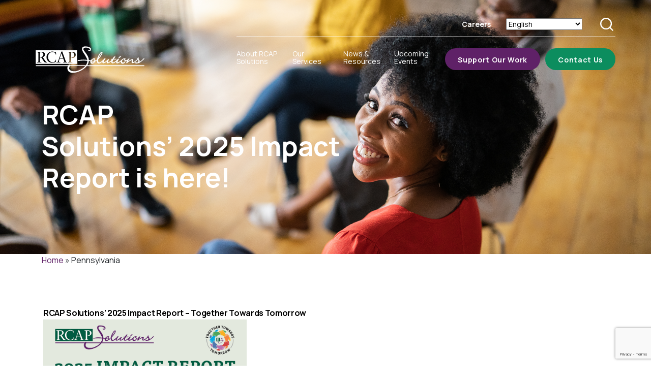

--- FILE ---
content_type: text/html; charset=UTF-8
request_url: https://www.rcapsolutions.org/state_regions/pennsylvania/
body_size: 52832
content:
<!DOCTYPE html>
<html lang="en">


<head>
	<meta charset="UTF-8" />
	<meta name="viewport" content="width=device-width, user-scalable=no, initial-scale=1.0, maximum-scale=1.0, minimum-scale=1.0">

	<!--[if IE]>
      <meta http-equiv="X-UA-Compatible" content="IE=edge" >
  <![endif]-->

	<link data-minify="1" rel="stylesheet" href="https://www.rcapsolutions.org/wp-content/cache/min/1/wp-content/themes/elevationweb/style.css?ver=1752163087" type="text/css" media="screen">
	<link rel="alternate" type="application/rss+xml" title="RCAP Solutions RSS Feed" href="https://www.rcapsolutions.org/feed/">
	<link rel="pingback" href="https://www.rcapsolutions.org/xmlrpc.php">
	<link rel="preconnect" href="https://fonts.googleapis.com" />
	<link rel="preconnect" href="https://fonts.gstatic.com" crossorigin />
	
	<link data-minify="1" rel="stylesheet" href="https://www.rcapsolutions.org/wp-content/cache/min/1/hyb0rjg.css?ver=1752163087">
	<title>Pennsylvania | RCAP Solutions</title>
<link data-rocket-preload as="style" href="https://fonts.googleapis.com/css2?family=Manrope:wght@400;500;600;700&#038;display=swap" rel="preload">
<link href="https://fonts.googleapis.com/css2?family=Manrope:wght@400;500;600;700&#038;display=swap" media="print" onload="this.media=&#039;all&#039;" rel="stylesheet">
<noscript data-wpr-hosted-gf-parameters=""><link rel="stylesheet" href="https://fonts.googleapis.com/css2?family=Manrope:wght@400;500;600;700&#038;display=swap"></noscript>
	<style>img:is([sizes="auto" i], [sizes^="auto," i]) { contain-intrinsic-size: 3000px 1500px }</style>
	
		<!-- All in One SEO Pro 4.9.3 - aioseo.com -->
	<meta name="robots" content="max-image-preview:large" />
	<link rel="canonical" href="https://www.rcapsolutions.org/state_regions/pennsylvania/" />
	<meta name="generator" content="All in One SEO Pro (AIOSEO) 4.9.3" />
		<meta property="og:locale" content="en_US" />
		<meta property="og:site_name" content="RCAP Solutions |" />
		<meta property="og:type" content="article" />
		<meta property="og:title" content="Pennsylvania | RCAP Solutions" />
		<meta property="og:url" content="https://www.rcapsolutions.org/state_regions/pennsylvania/" />
		<meta property="article:publisher" content="https://www.facebook.com/RMCHF/" />
		<meta name="twitter:card" content="summary" />
		<meta name="twitter:title" content="Pennsylvania | RCAP Solutions" />
		<script type="application/ld+json" class="aioseo-schema">
			{"@context":"https:\/\/schema.org","@graph":[{"@type":"BreadcrumbList","@id":"https:\/\/www.rcapsolutions.org\/state_regions\/pennsylvania\/#breadcrumblist","itemListElement":[{"@type":"ListItem","@id":"https:\/\/www.rcapsolutions.org#listItem","position":1,"name":"Home","item":"https:\/\/www.rcapsolutions.org","nextItem":{"@type":"ListItem","@id":"https:\/\/www.rcapsolutions.org\/state_regions\/pennsylvania\/#listItem","name":"Pennsylvania"}},{"@type":"ListItem","@id":"https:\/\/www.rcapsolutions.org\/state_regions\/pennsylvania\/#listItem","position":2,"name":"Pennsylvania","previousItem":{"@type":"ListItem","@id":"https:\/\/www.rcapsolutions.org#listItem","name":"Home"}}]},{"@type":"CollectionPage","@id":"https:\/\/www.rcapsolutions.org\/state_regions\/pennsylvania\/#collectionpage","url":"https:\/\/www.rcapsolutions.org\/state_regions\/pennsylvania\/","name":"Pennsylvania | RCAP Solutions","inLanguage":"en-US","isPartOf":{"@id":"https:\/\/www.rcapsolutions.org\/#website"},"breadcrumb":{"@id":"https:\/\/www.rcapsolutions.org\/state_regions\/pennsylvania\/#breadcrumblist"}},{"@type":"Organization","@id":"https:\/\/www.rcapsolutions.org\/#organization","name":"RCAP Solutions","url":"https:\/\/www.rcapsolutions.org\/","logo":{"@type":"ImageObject","url":"https:\/\/www.rcapsolutions.org\/wp-content\/uploads\/RCAP-Solutions-Favicon.png","@id":"https:\/\/www.rcapsolutions.org\/state_regions\/pennsylvania\/#organizationLogo","width":512,"height":512},"image":{"@id":"https:\/\/www.rcapsolutions.org\/state_regions\/pennsylvania\/#organizationLogo"},"sameAs":["https:\/\/www.facebook.com\/RMCHF\/","https:\/\/www.instagram.com\/milkbankco\/","https:\/\/www.youtube.com\/user\/RMChildren","https:\/\/www.linkedin.com\/company\/rocky-mountain-childrens-health-foundation\/"]},{"@type":"WebSite","@id":"https:\/\/www.rcapsolutions.org\/#website","url":"https:\/\/www.rcapsolutions.org\/","name":"RCAP Solutions","inLanguage":"en-US","publisher":{"@id":"https:\/\/www.rcapsolutions.org\/#organization"}}]}
		</script>
		<!-- All in One SEO Pro -->

<link rel='dns-prefetch' href='//static.addtoany.com' />
<link rel='dns-prefetch' href='//www.google.com' />
<link href='https://fonts.gstatic.com' crossorigin rel='preconnect' />
<link rel="alternate" type="application/rss+xml" title="RCAP Solutions &raquo; Pennsylvania State Feed" href="https://www.rcapsolutions.org/state_regions/pennsylvania/feed/" />
<link data-minify="1" rel='stylesheet' id='tribe-events-pro-mini-calendar-block-styles-css' href='https://www.rcapsolutions.org/wp-content/cache/min/1/wp-content/plugins/events-calendar-pro/build/css/tribe-events-pro-mini-calendar-block.css?ver=1752163087' type='text/css' media='all' />
<style id='wp-emoji-styles-inline-css' type='text/css'>

	img.wp-smiley, img.emoji {
		display: inline !important;
		border: none !important;
		box-shadow: none !important;
		height: 1em !important;
		width: 1em !important;
		margin: 0 0.07em !important;
		vertical-align: -0.1em !important;
		background: none !important;
		padding: 0 !important;
	}
</style>
<link rel='stylesheet' id='wp-block-library-css' href='https://www.rcapsolutions.org/wp-includes/css/dist/block-library/style.min.css?ver=6.8.3' type='text/css' media='all' />
<style id='classic-theme-styles-inline-css' type='text/css'>
/*! This file is auto-generated */
.wp-block-button__link{color:#fff;background-color:#32373c;border-radius:9999px;box-shadow:none;text-decoration:none;padding:calc(.667em + 2px) calc(1.333em + 2px);font-size:1.125em}.wp-block-file__button{background:#32373c;color:#fff;text-decoration:none}
</style>
<link data-minify="1" rel='stylesheet' id='aioseo/css/src/vue/standalone/blocks/table-of-contents/global.scss-css' href='https://www.rcapsolutions.org/wp-content/cache/min/1/wp-content/plugins/all-in-one-seo-pack-pro/dist/Pro/assets/css/table-of-contents/global.e90f6d47.css?ver=1762463964' type='text/css' media='all' />
<link data-minify="1" rel='stylesheet' id='aioseo/css/src/vue/standalone/blocks/pro/recipe/global.scss-css' href='https://www.rcapsolutions.org/wp-content/cache/min/1/wp-content/plugins/all-in-one-seo-pack-pro/dist/Pro/assets/css/recipe/global.67a3275f.css?ver=1762463964' type='text/css' media='all' />
<link data-minify="1" rel='stylesheet' id='aioseo/css/src/vue/standalone/blocks/pro/product/global.scss-css' href='https://www.rcapsolutions.org/wp-content/cache/min/1/wp-content/plugins/all-in-one-seo-pack-pro/dist/Pro/assets/css/product/global.61066cfb.css?ver=1762463964' type='text/css' media='all' />
<style id='safe-svg-svg-icon-style-inline-css' type='text/css'>
.safe-svg-cover{text-align:center}.safe-svg-cover .safe-svg-inside{display:inline-block;max-width:100%}.safe-svg-cover svg{fill:currentColor;height:100%;max-height:100%;max-width:100%;width:100%}

</style>
<link rel='stylesheet' id='wp-components-css' href='https://www.rcapsolutions.org/wp-includes/css/dist/components/style.min.css?ver=6.8.3' type='text/css' media='all' />
<link rel='stylesheet' id='wp-preferences-css' href='https://www.rcapsolutions.org/wp-includes/css/dist/preferences/style.min.css?ver=6.8.3' type='text/css' media='all' />
<link rel='stylesheet' id='wp-block-editor-css' href='https://www.rcapsolutions.org/wp-includes/css/dist/block-editor/style.min.css?ver=6.8.3' type='text/css' media='all' />
<link data-minify="1" rel='stylesheet' id='popup-maker-block-library-style-css' href='https://www.rcapsolutions.org/wp-content/cache/min/1/wp-content/plugins/popup-maker/dist/packages/block-library-style.css?ver=1758063680' type='text/css' media='all' />
<style id='global-styles-inline-css' type='text/css'>
:root{--wp--preset--aspect-ratio--square: 1;--wp--preset--aspect-ratio--4-3: 4/3;--wp--preset--aspect-ratio--3-4: 3/4;--wp--preset--aspect-ratio--3-2: 3/2;--wp--preset--aspect-ratio--2-3: 2/3;--wp--preset--aspect-ratio--16-9: 16/9;--wp--preset--aspect-ratio--9-16: 9/16;--wp--preset--color--black: #000000;--wp--preset--color--cyan-bluish-gray: #abb8c3;--wp--preset--color--white: #ffffff;--wp--preset--color--pale-pink: #f78da7;--wp--preset--color--vivid-red: #cf2e2e;--wp--preset--color--luminous-vivid-orange: #ff6900;--wp--preset--color--luminous-vivid-amber: #fcb900;--wp--preset--color--light-green-cyan: #7bdcb5;--wp--preset--color--vivid-green-cyan: #00d084;--wp--preset--color--pale-cyan-blue: #8ed1fc;--wp--preset--color--vivid-cyan-blue: #0693e3;--wp--preset--color--vivid-purple: #9b51e0;--wp--preset--gradient--vivid-cyan-blue-to-vivid-purple: linear-gradient(135deg,rgba(6,147,227,1) 0%,rgb(155,81,224) 100%);--wp--preset--gradient--light-green-cyan-to-vivid-green-cyan: linear-gradient(135deg,rgb(122,220,180) 0%,rgb(0,208,130) 100%);--wp--preset--gradient--luminous-vivid-amber-to-luminous-vivid-orange: linear-gradient(135deg,rgba(252,185,0,1) 0%,rgba(255,105,0,1) 100%);--wp--preset--gradient--luminous-vivid-orange-to-vivid-red: linear-gradient(135deg,rgba(255,105,0,1) 0%,rgb(207,46,46) 100%);--wp--preset--gradient--very-light-gray-to-cyan-bluish-gray: linear-gradient(135deg,rgb(238,238,238) 0%,rgb(169,184,195) 100%);--wp--preset--gradient--cool-to-warm-spectrum: linear-gradient(135deg,rgb(74,234,220) 0%,rgb(151,120,209) 20%,rgb(207,42,186) 40%,rgb(238,44,130) 60%,rgb(251,105,98) 80%,rgb(254,248,76) 100%);--wp--preset--gradient--blush-light-purple: linear-gradient(135deg,rgb(255,206,236) 0%,rgb(152,150,240) 100%);--wp--preset--gradient--blush-bordeaux: linear-gradient(135deg,rgb(254,205,165) 0%,rgb(254,45,45) 50%,rgb(107,0,62) 100%);--wp--preset--gradient--luminous-dusk: linear-gradient(135deg,rgb(255,203,112) 0%,rgb(199,81,192) 50%,rgb(65,88,208) 100%);--wp--preset--gradient--pale-ocean: linear-gradient(135deg,rgb(255,245,203) 0%,rgb(182,227,212) 50%,rgb(51,167,181) 100%);--wp--preset--gradient--electric-grass: linear-gradient(135deg,rgb(202,248,128) 0%,rgb(113,206,126) 100%);--wp--preset--gradient--midnight: linear-gradient(135deg,rgb(2,3,129) 0%,rgb(40,116,252) 100%);--wp--preset--font-size--small: 13px;--wp--preset--font-size--medium: 20px;--wp--preset--font-size--large: 36px;--wp--preset--font-size--x-large: 42px;--wp--preset--spacing--20: 0.44rem;--wp--preset--spacing--30: 0.67rem;--wp--preset--spacing--40: 1rem;--wp--preset--spacing--50: 1.5rem;--wp--preset--spacing--60: 2.25rem;--wp--preset--spacing--70: 3.38rem;--wp--preset--spacing--80: 5.06rem;--wp--preset--shadow--natural: 6px 6px 9px rgba(0, 0, 0, 0.2);--wp--preset--shadow--deep: 12px 12px 50px rgba(0, 0, 0, 0.4);--wp--preset--shadow--sharp: 6px 6px 0px rgba(0, 0, 0, 0.2);--wp--preset--shadow--outlined: 6px 6px 0px -3px rgba(255, 255, 255, 1), 6px 6px rgba(0, 0, 0, 1);--wp--preset--shadow--crisp: 6px 6px 0px rgba(0, 0, 0, 1);}:where(.is-layout-flex){gap: 0.5em;}:where(.is-layout-grid){gap: 0.5em;}body .is-layout-flex{display: flex;}.is-layout-flex{flex-wrap: wrap;align-items: center;}.is-layout-flex > :is(*, div){margin: 0;}body .is-layout-grid{display: grid;}.is-layout-grid > :is(*, div){margin: 0;}:where(.wp-block-columns.is-layout-flex){gap: 2em;}:where(.wp-block-columns.is-layout-grid){gap: 2em;}:where(.wp-block-post-template.is-layout-flex){gap: 1.25em;}:where(.wp-block-post-template.is-layout-grid){gap: 1.25em;}.has-black-color{color: var(--wp--preset--color--black) !important;}.has-cyan-bluish-gray-color{color: var(--wp--preset--color--cyan-bluish-gray) !important;}.has-white-color{color: var(--wp--preset--color--white) !important;}.has-pale-pink-color{color: var(--wp--preset--color--pale-pink) !important;}.has-vivid-red-color{color: var(--wp--preset--color--vivid-red) !important;}.has-luminous-vivid-orange-color{color: var(--wp--preset--color--luminous-vivid-orange) !important;}.has-luminous-vivid-amber-color{color: var(--wp--preset--color--luminous-vivid-amber) !important;}.has-light-green-cyan-color{color: var(--wp--preset--color--light-green-cyan) !important;}.has-vivid-green-cyan-color{color: var(--wp--preset--color--vivid-green-cyan) !important;}.has-pale-cyan-blue-color{color: var(--wp--preset--color--pale-cyan-blue) !important;}.has-vivid-cyan-blue-color{color: var(--wp--preset--color--vivid-cyan-blue) !important;}.has-vivid-purple-color{color: var(--wp--preset--color--vivid-purple) !important;}.has-black-background-color{background-color: var(--wp--preset--color--black) !important;}.has-cyan-bluish-gray-background-color{background-color: var(--wp--preset--color--cyan-bluish-gray) !important;}.has-white-background-color{background-color: var(--wp--preset--color--white) !important;}.has-pale-pink-background-color{background-color: var(--wp--preset--color--pale-pink) !important;}.has-vivid-red-background-color{background-color: var(--wp--preset--color--vivid-red) !important;}.has-luminous-vivid-orange-background-color{background-color: var(--wp--preset--color--luminous-vivid-orange) !important;}.has-luminous-vivid-amber-background-color{background-color: var(--wp--preset--color--luminous-vivid-amber) !important;}.has-light-green-cyan-background-color{background-color: var(--wp--preset--color--light-green-cyan) !important;}.has-vivid-green-cyan-background-color{background-color: var(--wp--preset--color--vivid-green-cyan) !important;}.has-pale-cyan-blue-background-color{background-color: var(--wp--preset--color--pale-cyan-blue) !important;}.has-vivid-cyan-blue-background-color{background-color: var(--wp--preset--color--vivid-cyan-blue) !important;}.has-vivid-purple-background-color{background-color: var(--wp--preset--color--vivid-purple) !important;}.has-black-border-color{border-color: var(--wp--preset--color--black) !important;}.has-cyan-bluish-gray-border-color{border-color: var(--wp--preset--color--cyan-bluish-gray) !important;}.has-white-border-color{border-color: var(--wp--preset--color--white) !important;}.has-pale-pink-border-color{border-color: var(--wp--preset--color--pale-pink) !important;}.has-vivid-red-border-color{border-color: var(--wp--preset--color--vivid-red) !important;}.has-luminous-vivid-orange-border-color{border-color: var(--wp--preset--color--luminous-vivid-orange) !important;}.has-luminous-vivid-amber-border-color{border-color: var(--wp--preset--color--luminous-vivid-amber) !important;}.has-light-green-cyan-border-color{border-color: var(--wp--preset--color--light-green-cyan) !important;}.has-vivid-green-cyan-border-color{border-color: var(--wp--preset--color--vivid-green-cyan) !important;}.has-pale-cyan-blue-border-color{border-color: var(--wp--preset--color--pale-cyan-blue) !important;}.has-vivid-cyan-blue-border-color{border-color: var(--wp--preset--color--vivid-cyan-blue) !important;}.has-vivid-purple-border-color{border-color: var(--wp--preset--color--vivid-purple) !important;}.has-vivid-cyan-blue-to-vivid-purple-gradient-background{background: var(--wp--preset--gradient--vivid-cyan-blue-to-vivid-purple) !important;}.has-light-green-cyan-to-vivid-green-cyan-gradient-background{background: var(--wp--preset--gradient--light-green-cyan-to-vivid-green-cyan) !important;}.has-luminous-vivid-amber-to-luminous-vivid-orange-gradient-background{background: var(--wp--preset--gradient--luminous-vivid-amber-to-luminous-vivid-orange) !important;}.has-luminous-vivid-orange-to-vivid-red-gradient-background{background: var(--wp--preset--gradient--luminous-vivid-orange-to-vivid-red) !important;}.has-very-light-gray-to-cyan-bluish-gray-gradient-background{background: var(--wp--preset--gradient--very-light-gray-to-cyan-bluish-gray) !important;}.has-cool-to-warm-spectrum-gradient-background{background: var(--wp--preset--gradient--cool-to-warm-spectrum) !important;}.has-blush-light-purple-gradient-background{background: var(--wp--preset--gradient--blush-light-purple) !important;}.has-blush-bordeaux-gradient-background{background: var(--wp--preset--gradient--blush-bordeaux) !important;}.has-luminous-dusk-gradient-background{background: var(--wp--preset--gradient--luminous-dusk) !important;}.has-pale-ocean-gradient-background{background: var(--wp--preset--gradient--pale-ocean) !important;}.has-electric-grass-gradient-background{background: var(--wp--preset--gradient--electric-grass) !important;}.has-midnight-gradient-background{background: var(--wp--preset--gradient--midnight) !important;}.has-small-font-size{font-size: var(--wp--preset--font-size--small) !important;}.has-medium-font-size{font-size: var(--wp--preset--font-size--medium) !important;}.has-large-font-size{font-size: var(--wp--preset--font-size--large) !important;}.has-x-large-font-size{font-size: var(--wp--preset--font-size--x-large) !important;}
:where(.wp-block-post-template.is-layout-flex){gap: 1.25em;}:where(.wp-block-post-template.is-layout-grid){gap: 1.25em;}
:where(.wp-block-columns.is-layout-flex){gap: 2em;}:where(.wp-block-columns.is-layout-grid){gap: 2em;}
:root :where(.wp-block-pullquote){font-size: 1.5em;line-height: 1.6;}
</style>
<link data-minify="1" rel='stylesheet' id='wp-job-manager-job-listings-css' href='https://www.rcapsolutions.org/wp-content/cache/background-css/1/www.rcapsolutions.org/wp-content/cache/min/1/wp-content/plugins/wp-job-manager/assets/dist/css/job-listings.css?ver=1752163087&wpr_t=1769150288' type='text/css' media='all' />
<link data-minify="1" rel='stylesheet' id='dashicons-css' href='https://www.rcapsolutions.org/wp-content/cache/min/1/wp-includes/css/dashicons.min.css?ver=1752163087' type='text/css' media='all' />
<link data-minify="1" rel='stylesheet' id='wp-job-manager-applications-frontend-css' href='https://www.rcapsolutions.org/wp-content/cache/min/1/wp-content/plugins/wp-job-manager-applications/assets/dist/css/frontend.css?ver=1752163087' type='text/css' media='all' />
<link rel='stylesheet' id='elevationThemeBootstrapCss-css' href='https://www.rcapsolutions.org/wp-content/themes/elevationweb/assets/css/bootstrap.min.css?ver=6.8.3' type='text/css' media='all' />
<link data-minify="1" rel='stylesheet' id='elevationThemeMainStyleCss-css' href='https://www.rcapsolutions.org/wp-content/cache/background-css/1/www.rcapsolutions.org/wp-content/cache/min/1/wp-content/themes/elevationweb/assets/css/style.css?ver=1752163087&wpr_t=1769150288' type='text/css' media='all' />
<link data-minify="1" rel='stylesheet' id='elevationThemeMainExtraStyleCss-css' href='https://www.rcapsolutions.org/wp-content/cache/min/1/wp-content/themes/elevationweb/assets/css/extra-style.css?ver=1752163087' type='text/css' media='all' />
<link data-minify="1" rel='stylesheet' id='elevationThemeFontawesomeCss-css' href='https://www.rcapsolutions.org/wp-content/cache/min/1/wp-content/themes/elevationweb/assets/fontawesome/css/all.min.css?ver=1752163087' type='text/css' media='all' />
<link data-minify="1" rel='stylesheet' id='elevationThemeSwiperCss-css' href='https://www.rcapsolutions.org/wp-content/cache/min/1/wp-content/themes/elevationweb/assets/swiper/swiper.min.css?ver=1752163087' type='text/css' media='all' />
<link data-minify="1" rel='stylesheet' id='elevationThemeAOSCss-css' href='https://www.rcapsolutions.org/wp-content/cache/min/1/wp-content/themes/elevationweb/assets/aos-animation/aos.css?ver=1752163087' type='text/css' media='all' />
<link rel='stylesheet' id='addtoany-css' href='https://www.rcapsolutions.org/wp-content/plugins/add-to-any/addtoany.min.css?ver=1.16' type='text/css' media='all' />

<script type="text/javascript" defer src="https://static.addtoany.com/menu/page.js" id="addtoany-core-js"></script>
<script type="text/javascript" src="https://www.rcapsolutions.org/wp-includes/js/jquery/jquery.min.js?ver=3.7.1" id="jquery-core-js" data-rocket-defer defer></script>


<link rel="https://api.w.org/" href="https://www.rcapsolutions.org/wp-json/" /><link rel="alternate" title="JSON" type="application/json" href="https://www.rcapsolutions.org/wp-json/wp/v2/state_regions/96" /><link rel="EditURI" type="application/rsd+xml" title="RSD" href="https://www.rcapsolutions.org/xmlrpc.php?rsd" />
<meta name="generator" content="WordPress 6.8.3" />
<script async src="https://www.googletagmanager.com/gtag/js?id=G-ZWZCP67YRZ"  type="text/javascript"  data-categories="analytics" data-cookieconsent="ignore"></script>
<script  type="text/javascript"  data-cookieconsent="ignore" data-categories="analytics">
  window.dataLayer = window.dataLayer || [];
  function gtag(){dataLayer.push(arguments);}
  gtag('js', new Date());
  gtag('config', 'G-ZWZCP67YRZ');
</script>
        <script>window.addEventListener('DOMContentLoaded', function() {
        jQuery( document ).ready( function() {
                  jQuery("a[href^='tel']").on("click",function(){
                gtag( 'event', 'click_to_call', {
                'event_category': 'Click Tracking',
                'event_label': 'Phone Number Click on ' + window.location.pathname,
                });
            });
        });
    });</script>
    <meta name="tec-api-version" content="v1"><meta name="tec-api-origin" content="https://www.rcapsolutions.org"><link rel="alternate" href="https://www.rcapsolutions.org/wp-json/tribe/events/v1/" /><link rel="icon" href="https://www.rcapsolutions.org/wp-content/uploads/cropped-RCAP-Solutions-Favicon-1-32x32.png" sizes="32x32" />
<link rel="icon" href="https://www.rcapsolutions.org/wp-content/uploads/cropped-RCAP-Solutions-Favicon-1-192x192.png" sizes="192x192" />
<link rel="apple-touch-icon" href="https://www.rcapsolutions.org/wp-content/uploads/cropped-RCAP-Solutions-Favicon-1-180x180.png" />
<meta name="msapplication-TileImage" content="https://www.rcapsolutions.org/wp-content/uploads/cropped-RCAP-Solutions-Favicon-1-270x270.png" />
		<style type="text/css" id="wp-custom-css">
			.custom-video-gallery-block img{
	object-fit: contain;
}

.image-carousel-block img{
	object-fit: contain;
}

html{
	margin-top: 0 !important;
}

.slider-widget .deadline-card .card-container::after, .section-banner .deadline-card .card-container::after{
	content : none;
}


.njt-nofi-container-content {
	position:relative;
	z-index:99999!important;
	display: block;
	padding-bottom:500px!important;
}


.njt-nofi-content {
	padding:20px 10px!important;
}

.job_listings .meta .date, .single_job_listing .job-listing-meta .date-posted {
	display:none !important;
}

.events-header {
	flex: 0 0 auto;
  width: 83.33333333%;
	margin-left:auto;
	margin-right:auto;
}
.events-header p {
	margin-bottom:15px !important;
}		</style>
		<noscript><style id="rocket-lazyload-nojs-css">.rll-youtube-player, [data-lazy-src]{display:none !important;}</style></noscript>
<style id="wpr-lazyload-bg-container"></style><style id="wpr-lazyload-bg-exclusion"></style>
<noscript>
<style id="wpr-lazyload-bg-nostyle">.rp4wp-related-job_listing>ul.loading,ul.job_listings.loading{--wpr-bg-740c6add-db53-4448-b80d-853d3085979c: url('https://www.rcapsolutions.org/wp-content/plugins/wp-job-manager/assets/dist/images/ajax-loader.ea183bf2.gif');}#NavDropdown ul.nav>li:not(.btn-1) ul li.dropdown>a::before,#NavDropdown ul.nav>li.open ul li.dropdown>a::before{--wpr-bg-a70e48e1-6fdd-4317-a136-6de7ea18d205: url('https://www.rcapsolutions.org/wp-content/themes/elevationweb/assets/images/icons/dropdown-arrow-menu.svg');}#NavDropdown ul.nav>li:not(.btn-1) ul li.dropdown>a:hover::before,#NavDropdown ul.nav>li.open ul li.dropdown>a:hover::before{--wpr-bg-d2ca07d5-3a23-489a-996e-1f26939de4a9: url('https://www.rcapsolutions.org/wp-content/themes/elevationweb/assets/images/icons/dropdown-arrow-menu-white.svg');}.dropdown-toggle .dropdown-menu::before{--wpr-bg-265f8d80-4dd7-4095-a429-4cbaa971e571: url('https://www.rcapsolutions.org/wp-content/themes/elevationweb/assets/images/icons/dropdown-arrow-menu.svg');}.loader .loading-logo{--wpr-bg-473d2e7e-0cae-4db8-a0e4-87ec1eaa414f: url('https://www.rcapsolutions.org/wp-content/themes/elevationweb/assets/images/preload-icon.png');}.gform_wrapper:not(.donateSteps_wrapper) select{--wpr-bg-f099dc20-e908-41a7-b117-cc9f27b6bbda: url('https://www.rcapsolutions.org/wp-content/themes/elevationweb/assets/images/icons/dropdown-select.svg');}.filter-category .filter-item select{--wpr-bg-012adead-6cd2-4fcc-b40e-8c5682b82151: url('https://www.rcapsolutions.org/wp-content/themes/elevationweb/assets/images/icons/dropdown-select.svg');}div.search #searchsubmit{--wpr-bg-b7a5530b-54a3-4187-a574-31c32d2f81be: url('https://www.rcapsolutions.org/wp-content/themes/elevationweb/assets/images/icons/search-icon-white.svg');}.tribe-events-tickets select{--wpr-bg-fc9f7603-db49-4dc0-93a7-c77c0671e547: url('https://www.rcapsolutions.org/wp-content/themes/elevationweb/assets/images/icons/dropdown-select.svg');}.tribe-events-tickets select:focus,.tribe-events-tickets select:active{--wpr-bg-8a1e5499-f992-4429-9e95-3515f3d535f9: url('https://www.rcapsolutions.org/wp-content/themes/elevationweb/assets/images/icons/dropdown-select.svg');}footer.footer .newsletter-contain .card-featured::before{--wpr-bg-5dae30c1-6581-48e4-a209-df3a3b95ac36: url('https://www.rcapsolutions.org/wp-content/themes/elevationweb/assets/images/mask-footer-a.png');}footer.footer .newsletter-contain .card-container::before{--wpr-bg-97160f99-ccfc-4088-aa0e-6b7968f3d3ac: url('https://www.rcapsolutions.org/wp-content/themes/elevationweb/assets/images/mask-footer-b.png');}.btn-play-video .playIframe{--wpr-bg-578e46dd-7f5e-437a-86ca-34f130915094: url('https://www.rcapsolutions.org/wp-content/themes/elevationweb/assets/images/icons/play-button.svg');}.video-text-modal .modal-content .modal-header .close span::after{--wpr-bg-349938ca-7e6c-4016-8db3-c2cd9eaef0ee: url('https://www.rcapsolutions.org/wp-content/themes/elevationweb/assets/images/icons/close-modal.svg');}.filter-category div.ajaxsearchpro[id^='ajaxsearchpro'] .probox .promagnifier .innericon::after{--wpr-bg-08bdc6fc-ef9b-4646-ab5b-85e2e927d200: url('https://www.rcapsolutions.org/wp-content/themes/elevationweb/assets/images/icons/search-icon-primary.svg');}label::before{--wpr-bg-4643bf45-5d49-4bf3-9a4d-2c570aa3d6e8: url('https://www.rcapsolutions.org/wp-content/themes/elevationweb/assets/images/icons/checkbox-on.svg');}label::before{--wpr-bg-5830855b-ddbd-4a3d-a375-e3f76cf9f9dc: url('https://www.rcapsolutions.org/wp-content/themes/elevationweb/assets/images/icons/checkbox-on.svg');}.interior-banner::before{--wpr-bg-9b0848b8-2ab7-4a9a-a871-5119d6d6d580: url('https://www.rcapsolutions.org/wp-content/themes/elevationweb/assets/images/banner-home-shadow.png');}.fourerror .ghost-404 .ghost-icon{--wpr-bg-c125f5f5-89c1-4e1e-91f2-9f52aa518cfa: url('https://www.rcapsolutions.org/wp-content/themes/elevationweb/assets/images/icons/ghost.svg');}.fourerror .ghost-404 .ghost-base{--wpr-bg-688552a6-f22c-4d38-bbb9-208565d22ecd: url('https://www.rcapsolutions.org/wp-content/themes/elevationweb/assets/images/icons/base-ghost.svg');}body.search-results .content-search ul.search-list-result li .read-more a.read-more::after{--wpr-bg-de97d863-5d16-427b-91e4-456ec637e7c9: url('https://www.rcapsolutions.org/wp-content/themes/elevationweb/assets/images/icons/arrow-swiper.svg');}.slider-widget .bg-mask,.section-banner .bg-mask{--wpr-bg-a471f0d1-ddc6-4509-b5ca-9e41ccd69c0f: url('https://www.rcapsolutions.org/wp-content/themes/elevationweb/assets/images/mask-interior-banner.png');}.slider-widget .slider-a .bg-img::before,.slider-widget .swiper-slider .bg-img::before,.section-banner .slider-a .bg-img::before,.section-banner .swiper-slider .bg-img::before{--wpr-bg-255c3f5f-d687-4f0d-bba9-10ee54073ad6: url('https://www.rcapsolutions.org/wp-content/themes/elevationweb/assets/images/banner-home-shadow.png');}.slider-widget .controls-slider #play-pause span.pause,.section-banner .controls-slider #play-pause span.pause{--wpr-bg-77177558-6b31-449b-a93c-fd3f52c7ee6a: url('https://www.rcapsolutions.org/wp-content/themes/elevationweb/assets/images/icons/pause-icon-slider.svg');}.section-a-home::before{--wpr-bg-7ce57470-09a9-41ab-b2af-9307ec6fddda: url('https://www.rcapsolutions.org/wp-content/themes/elevationweb/assets/images/mask-a-home.png');}.section-b-home::before{--wpr-bg-72421bd1-2508-4ab3-b800-c5ce430e0085: url('https://www.rcapsolutions.org/wp-content/themes/elevationweb/assets/images/shadow-b-home-1.svg');}.section-b-home::after{--wpr-bg-8d9ae1cf-1f8d-42b0-8382-6e6a7fba10a3: url('https://www.rcapsolutions.org/wp-content/themes/elevationweb/assets/images/shadow-b-home-2.svg');}.section-c-home::after{--wpr-bg-02c54f88-8390-4342-ac19-9e8243277489: url('https://www.rcapsolutions.org/wp-content/themes/elevationweb/assets/images/mask-home-c-2.png');}.section-c-home .bg-circles::before{--wpr-bg-4b0a0de1-26a4-44ec-987e-acf6a034a6e0: url('https://www.rcapsolutions.org/wp-content/themes/elevationweb/assets/images/mask-home-c-1.png');}.section-d-home::before{--wpr-bg-44ff2011-d960-4ceb-990c-1b7f0258b8ce: url('https://www.rcapsolutions.org/wp-content/themes/elevationweb/assets/images/mask-d-home-2.png');}.section-d-home::after{--wpr-bg-62b3f7af-4970-4b4d-9748-c313b5185d05: url('https://www.rcapsolutions.org/wp-content/themes/elevationweb/assets/images/mask-d-home-1.png');}.section-d-home .post-events-container .card-body .card-type.event::before{--wpr-bg-bcd50b95-1e4b-4c5c-9f85-556b14244508: url('https://www.rcapsolutions.org/wp-content/themes/elevationweb/assets/images/icons/calendar.svg');}.section-d-home .post-events-container .card-body .card-type.news::before{--wpr-bg-ee1fdc53-aaac-4c7e-a87e-9ed129477b44: url('https://www.rcapsolutions.org/wp-content/themes/elevationweb/assets/images/icons/news.svg');}.controls-slider #play-pause span::after{--wpr-bg-80155c18-08b5-490a-8063-5b7b91bc24b4: url('https://www.rcapsolutions.org/wp-content/cache/background-css/1/www.rcapsolutions.org/wp-content/cache/min/1/wp-content/themes/elevationweb/assets/css/%23filter1_d_514_13');}.accordion-effect-block.bg-white-color .container .row .col-xl-12 .accordionBlock .accordion-item .accordion-header button.accordion-btn[aria-expanded^="true"]::before,.accordion-effect-block.bg-white-color .container .row .col-xl-10 .accordionBlock .accordion-item .accordion-header button.accordion-btn[aria-expanded^="true"]::before,.accordion-effect-block.bg--color .container .row .col-xl-12 .accordionBlock .accordion-item .accordion-header button.accordion-btn[aria-expanded^="true"]::before,.accordion-effect-block.bg--color .container .row .col-xl-10 .accordionBlock .accordion-item .accordion-header button.accordion-btn[aria-expanded^="true"]::before{--wpr-bg-d491f469-fed4-4a61-bb0d-6fb1f577c12f: url('https://www.rcapsolutions.org/wp-content/themes/elevationweb/assets/images/icons/accordion-arrow-on.svg');}.donate-callout-block{--wpr-bg-7d5d3ab2-d6e4-4540-a8ab-f586d1e306f8: url('https://www.rcapsolutions.org/wp-content/themes/elevationweb/assets/images/donate-callout-mask.png');}.team-vGrid .card-member .body-member .name-member::after{--wpr-bg-bd2d15d7-9968-4f8c-aba9-185318f9fbcf: url('https://www.rcapsolutions.org/wp-content/themes/elevationweb/assets/images/icons/arrow-icon.svg');}.member-block .bg-mask-section .top-mask{--wpr-bg-d3c5a1f7-22e4-4c7e-a861-c922c6bcaf26: url('https://www.rcapsolutions.org/wp-content/themes/elevationweb/assets/images/text-list-top-mask.png');}.section-b-services::before{--wpr-bg-514dae81-d25f-4158-bd78-28aba318fbc2: url('https://www.rcapsolutions.org/wp-content/themes/elevationweb/assets/images/shadow-b-home-2.svg');}.section-b-services::after{--wpr-bg-281ab7d5-4156-446d-aaf0-e5825a447b14: url('https://www.rcapsolutions.org/wp-content/themes/elevationweb/assets/images/mask-d-home-1.png');}.section-b-where-we-work::before{--wpr-bg-10477907-f857-4ed8-b796-dc98c58de985: url('https://www.rcapsolutions.org/wp-content/themes/elevationweb/assets/images/mask-d-home-1.png');}.section-b-where-we-work::after{--wpr-bg-bbb313f4-6a75-4eed-8475-961c52e2cf9f: url('https://www.rcapsolutions.org/wp-content/themes/elevationweb/assets/images/mask-d-home-1.png');}.team-vCarousel div[id^="carousel__team"] .swiper-controls .swiper-button-next,.team-vCarousel div[id^="carousel__team"] .swiper-controls .swiper-button-prev{--wpr-bg-f48899a8-4579-4b16-8f46-b8228d306425: url('https://www.rcapsolutions.org/wp-content/themes/elevation_theme/assets/images/icons/carousel-arrow-slider-right.svg');}.team-vCarousel-bgc div[id^="carousel__team"] .swiper-controls .swiper-button-next,.team-vCarousel-bgc div[id^="carousel__team"] .swiper-controls .swiper-button-prev{--wpr-bg-e31424c3-e79d-455f-8da7-de3c41eb3363: url('https://www.rcapsolutions.org/wp-content/themes/elevation_theme/assets/images/icons/carousel-arrow-slider-right.svg');}</style>
</noscript>
<script type="application/javascript">const rocket_pairs = [{"selector":".rp4wp-related-job_listing>ul.loading,ul.job_listings.loading","style":".rp4wp-related-job_listing>ul.loading,ul.job_listings.loading{--wpr-bg-740c6add-db53-4448-b80d-853d3085979c: url('https:\/\/www.rcapsolutions.org\/wp-content\/plugins\/wp-job-manager\/assets\/dist\/images\/ajax-loader.ea183bf2.gif');}","hash":"740c6add-db53-4448-b80d-853d3085979c","url":"https:\/\/www.rcapsolutions.org\/wp-content\/plugins\/wp-job-manager\/assets\/dist\/images\/ajax-loader.ea183bf2.gif"},{"selector":"#NavDropdown ul.nav>li:not(.btn-1) ul li.dropdown>a,#NavDropdown ul.nav>li.open ul li.dropdown>a","style":"#NavDropdown ul.nav>li:not(.btn-1) ul li.dropdown>a::before,#NavDropdown ul.nav>li.open ul li.dropdown>a::before{--wpr-bg-a70e48e1-6fdd-4317-a136-6de7ea18d205: url('https:\/\/www.rcapsolutions.org\/wp-content\/themes\/elevationweb\/assets\/images\/icons\/dropdown-arrow-menu.svg');}","hash":"a70e48e1-6fdd-4317-a136-6de7ea18d205","url":"https:\/\/www.rcapsolutions.org\/wp-content\/themes\/elevationweb\/assets\/images\/icons\/dropdown-arrow-menu.svg"},{"selector":"#NavDropdown ul.nav>li:not(.btn-1) ul li.dropdown>a,#NavDropdown ul.nav>li.open ul li.dropdown>a","style":"#NavDropdown ul.nav>li:not(.btn-1) ul li.dropdown>a:hover::before,#NavDropdown ul.nav>li.open ul li.dropdown>a:hover::before{--wpr-bg-d2ca07d5-3a23-489a-996e-1f26939de4a9: url('https:\/\/www.rcapsolutions.org\/wp-content\/themes\/elevationweb\/assets\/images\/icons\/dropdown-arrow-menu-white.svg');}","hash":"d2ca07d5-3a23-489a-996e-1f26939de4a9","url":"https:\/\/www.rcapsolutions.org\/wp-content\/themes\/elevationweb\/assets\/images\/icons\/dropdown-arrow-menu-white.svg"},{"selector":".dropdown-toggle .dropdown-menu","style":".dropdown-toggle .dropdown-menu::before{--wpr-bg-265f8d80-4dd7-4095-a429-4cbaa971e571: url('https:\/\/www.rcapsolutions.org\/wp-content\/themes\/elevationweb\/assets\/images\/icons\/dropdown-arrow-menu.svg');}","hash":"265f8d80-4dd7-4095-a429-4cbaa971e571","url":"https:\/\/www.rcapsolutions.org\/wp-content\/themes\/elevationweb\/assets\/images\/icons\/dropdown-arrow-menu.svg"},{"selector":".loader .loading-logo","style":".loader .loading-logo{--wpr-bg-473d2e7e-0cae-4db8-a0e4-87ec1eaa414f: url('https:\/\/www.rcapsolutions.org\/wp-content\/themes\/elevationweb\/assets\/images\/preload-icon.png');}","hash":"473d2e7e-0cae-4db8-a0e4-87ec1eaa414f","url":"https:\/\/www.rcapsolutions.org\/wp-content\/themes\/elevationweb\/assets\/images\/preload-icon.png"},{"selector":".gform_wrapper:not(.donateSteps_wrapper) select","style":".gform_wrapper:not(.donateSteps_wrapper) select{--wpr-bg-f099dc20-e908-41a7-b117-cc9f27b6bbda: url('https:\/\/www.rcapsolutions.org\/wp-content\/themes\/elevationweb\/assets\/images\/icons\/dropdown-select.svg');}","hash":"f099dc20-e908-41a7-b117-cc9f27b6bbda","url":"https:\/\/www.rcapsolutions.org\/wp-content\/themes\/elevationweb\/assets\/images\/icons\/dropdown-select.svg"},{"selector":".filter-category .filter-item select","style":".filter-category .filter-item select{--wpr-bg-012adead-6cd2-4fcc-b40e-8c5682b82151: url('https:\/\/www.rcapsolutions.org\/wp-content\/themes\/elevationweb\/assets\/images\/icons\/dropdown-select.svg');}","hash":"012adead-6cd2-4fcc-b40e-8c5682b82151","url":"https:\/\/www.rcapsolutions.org\/wp-content\/themes\/elevationweb\/assets\/images\/icons\/dropdown-select.svg"},{"selector":"div.search #searchsubmit","style":"div.search #searchsubmit{--wpr-bg-b7a5530b-54a3-4187-a574-31c32d2f81be: url('https:\/\/www.rcapsolutions.org\/wp-content\/themes\/elevationweb\/assets\/images\/icons\/search-icon-white.svg');}","hash":"b7a5530b-54a3-4187-a574-31c32d2f81be","url":"https:\/\/www.rcapsolutions.org\/wp-content\/themes\/elevationweb\/assets\/images\/icons\/search-icon-white.svg"},{"selector":".tribe-events-tickets select","style":".tribe-events-tickets select{--wpr-bg-fc9f7603-db49-4dc0-93a7-c77c0671e547: url('https:\/\/www.rcapsolutions.org\/wp-content\/themes\/elevationweb\/assets\/images\/icons\/dropdown-select.svg');}","hash":"fc9f7603-db49-4dc0-93a7-c77c0671e547","url":"https:\/\/www.rcapsolutions.org\/wp-content\/themes\/elevationweb\/assets\/images\/icons\/dropdown-select.svg"},{"selector":".tribe-events-tickets select","style":".tribe-events-tickets select:focus,.tribe-events-tickets select:active{--wpr-bg-8a1e5499-f992-4429-9e95-3515f3d535f9: url('https:\/\/www.rcapsolutions.org\/wp-content\/themes\/elevationweb\/assets\/images\/icons\/dropdown-select.svg');}","hash":"8a1e5499-f992-4429-9e95-3515f3d535f9","url":"https:\/\/www.rcapsolutions.org\/wp-content\/themes\/elevationweb\/assets\/images\/icons\/dropdown-select.svg"},{"selector":"footer.footer .newsletter-contain .card-featured","style":"footer.footer .newsletter-contain .card-featured::before{--wpr-bg-5dae30c1-6581-48e4-a209-df3a3b95ac36: url('https:\/\/www.rcapsolutions.org\/wp-content\/themes\/elevationweb\/assets\/images\/mask-footer-a.png');}","hash":"5dae30c1-6581-48e4-a209-df3a3b95ac36","url":"https:\/\/www.rcapsolutions.org\/wp-content\/themes\/elevationweb\/assets\/images\/mask-footer-a.png"},{"selector":"footer.footer .newsletter-contain .card-container","style":"footer.footer .newsletter-contain .card-container::before{--wpr-bg-97160f99-ccfc-4088-aa0e-6b7968f3d3ac: url('https:\/\/www.rcapsolutions.org\/wp-content\/themes\/elevationweb\/assets\/images\/mask-footer-b.png');}","hash":"97160f99-ccfc-4088-aa0e-6b7968f3d3ac","url":"https:\/\/www.rcapsolutions.org\/wp-content\/themes\/elevationweb\/assets\/images\/mask-footer-b.png"},{"selector":".btn-play-video .playIframe","style":".btn-play-video .playIframe{--wpr-bg-578e46dd-7f5e-437a-86ca-34f130915094: url('https:\/\/www.rcapsolutions.org\/wp-content\/themes\/elevationweb\/assets\/images\/icons\/play-button.svg');}","hash":"578e46dd-7f5e-437a-86ca-34f130915094","url":"https:\/\/www.rcapsolutions.org\/wp-content\/themes\/elevationweb\/assets\/images\/icons\/play-button.svg"},{"selector":".video-text-modal .modal-content .modal-header .close span","style":".video-text-modal .modal-content .modal-header .close span::after{--wpr-bg-349938ca-7e6c-4016-8db3-c2cd9eaef0ee: url('https:\/\/www.rcapsolutions.org\/wp-content\/themes\/elevationweb\/assets\/images\/icons\/close-modal.svg');}","hash":"349938ca-7e6c-4016-8db3-c2cd9eaef0ee","url":"https:\/\/www.rcapsolutions.org\/wp-content\/themes\/elevationweb\/assets\/images\/icons\/close-modal.svg"},{"selector":".filter-category div.ajaxsearchpro[id^='ajaxsearchpro'] .probox .promagnifier .innericon","style":".filter-category div.ajaxsearchpro[id^='ajaxsearchpro'] .probox .promagnifier .innericon::after{--wpr-bg-08bdc6fc-ef9b-4646-ab5b-85e2e927d200: url('https:\/\/www.rcapsolutions.org\/wp-content\/themes\/elevationweb\/assets\/images\/icons\/search-icon-primary.svg');}","hash":"08bdc6fc-ef9b-4646-ab5b-85e2e927d200","url":"https:\/\/www.rcapsolutions.org\/wp-content\/themes\/elevationweb\/assets\/images\/icons\/search-icon-primary.svg"},{"selector":"label","style":"label::before{--wpr-bg-4643bf45-5d49-4bf3-9a4d-2c570aa3d6e8: url('https:\/\/www.rcapsolutions.org\/wp-content\/themes\/elevationweb\/assets\/images\/icons\/checkbox-on.svg');}","hash":"4643bf45-5d49-4bf3-9a4d-2c570aa3d6e8","url":"https:\/\/www.rcapsolutions.org\/wp-content\/themes\/elevationweb\/assets\/images\/icons\/checkbox-on.svg"},{"selector":"label","style":"label::before{--wpr-bg-5830855b-ddbd-4a3d-a375-e3f76cf9f9dc: url('https:\/\/www.rcapsolutions.org\/wp-content\/themes\/elevationweb\/assets\/images\/icons\/checkbox-on.svg');}","hash":"5830855b-ddbd-4a3d-a375-e3f76cf9f9dc","url":"https:\/\/www.rcapsolutions.org\/wp-content\/themes\/elevationweb\/assets\/images\/icons\/checkbox-on.svg"},{"selector":".interior-banner","style":".interior-banner::before{--wpr-bg-9b0848b8-2ab7-4a9a-a871-5119d6d6d580: url('https:\/\/www.rcapsolutions.org\/wp-content\/themes\/elevationweb\/assets\/images\/banner-home-shadow.png');}","hash":"9b0848b8-2ab7-4a9a-a871-5119d6d6d580","url":"https:\/\/www.rcapsolutions.org\/wp-content\/themes\/elevationweb\/assets\/images\/banner-home-shadow.png"},{"selector":".fourerror .ghost-404 .ghost-icon","style":".fourerror .ghost-404 .ghost-icon{--wpr-bg-c125f5f5-89c1-4e1e-91f2-9f52aa518cfa: url('https:\/\/www.rcapsolutions.org\/wp-content\/themes\/elevationweb\/assets\/images\/icons\/ghost.svg');}","hash":"c125f5f5-89c1-4e1e-91f2-9f52aa518cfa","url":"https:\/\/www.rcapsolutions.org\/wp-content\/themes\/elevationweb\/assets\/images\/icons\/ghost.svg"},{"selector":".fourerror .ghost-404 .ghost-base","style":".fourerror .ghost-404 .ghost-base{--wpr-bg-688552a6-f22c-4d38-bbb9-208565d22ecd: url('https:\/\/www.rcapsolutions.org\/wp-content\/themes\/elevationweb\/assets\/images\/icons\/base-ghost.svg');}","hash":"688552a6-f22c-4d38-bbb9-208565d22ecd","url":"https:\/\/www.rcapsolutions.org\/wp-content\/themes\/elevationweb\/assets\/images\/icons\/base-ghost.svg"},{"selector":"body.search-results .content-search ul.search-list-result li .read-more a.read-more","style":"body.search-results .content-search ul.search-list-result li .read-more a.read-more::after{--wpr-bg-de97d863-5d16-427b-91e4-456ec637e7c9: url('https:\/\/www.rcapsolutions.org\/wp-content\/themes\/elevationweb\/assets\/images\/icons\/arrow-swiper.svg');}","hash":"de97d863-5d16-427b-91e4-456ec637e7c9","url":"https:\/\/www.rcapsolutions.org\/wp-content\/themes\/elevationweb\/assets\/images\/icons\/arrow-swiper.svg"},{"selector":".slider-widget .bg-mask,.section-banner .bg-mask","style":".slider-widget .bg-mask,.section-banner .bg-mask{--wpr-bg-a471f0d1-ddc6-4509-b5ca-9e41ccd69c0f: url('https:\/\/www.rcapsolutions.org\/wp-content\/themes\/elevationweb\/assets\/images\/mask-interior-banner.png');}","hash":"a471f0d1-ddc6-4509-b5ca-9e41ccd69c0f","url":"https:\/\/www.rcapsolutions.org\/wp-content\/themes\/elevationweb\/assets\/images\/mask-interior-banner.png"},{"selector":".slider-widget .slider-a .bg-img,.slider-widget .swiper-slider .bg-img,.section-banner .slider-a .bg-img,.section-banner .swiper-slider .bg-img","style":".slider-widget .slider-a .bg-img::before,.slider-widget .swiper-slider .bg-img::before,.section-banner .slider-a .bg-img::before,.section-banner .swiper-slider .bg-img::before{--wpr-bg-255c3f5f-d687-4f0d-bba9-10ee54073ad6: url('https:\/\/www.rcapsolutions.org\/wp-content\/themes\/elevationweb\/assets\/images\/banner-home-shadow.png');}","hash":"255c3f5f-d687-4f0d-bba9-10ee54073ad6","url":"https:\/\/www.rcapsolutions.org\/wp-content\/themes\/elevationweb\/assets\/images\/banner-home-shadow.png"},{"selector":".slider-widget .controls-slider #play-pause span.pause,.section-banner .controls-slider #play-pause span.pause","style":".slider-widget .controls-slider #play-pause span.pause,.section-banner .controls-slider #play-pause span.pause{--wpr-bg-77177558-6b31-449b-a93c-fd3f52c7ee6a: url('https:\/\/www.rcapsolutions.org\/wp-content\/themes\/elevationweb\/assets\/images\/icons\/pause-icon-slider.svg');}","hash":"77177558-6b31-449b-a93c-fd3f52c7ee6a","url":"https:\/\/www.rcapsolutions.org\/wp-content\/themes\/elevationweb\/assets\/images\/icons\/pause-icon-slider.svg"},{"selector":".section-a-home","style":".section-a-home::before{--wpr-bg-7ce57470-09a9-41ab-b2af-9307ec6fddda: url('https:\/\/www.rcapsolutions.org\/wp-content\/themes\/elevationweb\/assets\/images\/mask-a-home.png');}","hash":"7ce57470-09a9-41ab-b2af-9307ec6fddda","url":"https:\/\/www.rcapsolutions.org\/wp-content\/themes\/elevationweb\/assets\/images\/mask-a-home.png"},{"selector":".section-b-home","style":".section-b-home::before{--wpr-bg-72421bd1-2508-4ab3-b800-c5ce430e0085: url('https:\/\/www.rcapsolutions.org\/wp-content\/themes\/elevationweb\/assets\/images\/shadow-b-home-1.svg');}","hash":"72421bd1-2508-4ab3-b800-c5ce430e0085","url":"https:\/\/www.rcapsolutions.org\/wp-content\/themes\/elevationweb\/assets\/images\/shadow-b-home-1.svg"},{"selector":".section-b-home","style":".section-b-home::after{--wpr-bg-8d9ae1cf-1f8d-42b0-8382-6e6a7fba10a3: url('https:\/\/www.rcapsolutions.org\/wp-content\/themes\/elevationweb\/assets\/images\/shadow-b-home-2.svg');}","hash":"8d9ae1cf-1f8d-42b0-8382-6e6a7fba10a3","url":"https:\/\/www.rcapsolutions.org\/wp-content\/themes\/elevationweb\/assets\/images\/shadow-b-home-2.svg"},{"selector":".section-c-home","style":".section-c-home::after{--wpr-bg-02c54f88-8390-4342-ac19-9e8243277489: url('https:\/\/www.rcapsolutions.org\/wp-content\/themes\/elevationweb\/assets\/images\/mask-home-c-2.png');}","hash":"02c54f88-8390-4342-ac19-9e8243277489","url":"https:\/\/www.rcapsolutions.org\/wp-content\/themes\/elevationweb\/assets\/images\/mask-home-c-2.png"},{"selector":".section-c-home .bg-circles","style":".section-c-home .bg-circles::before{--wpr-bg-4b0a0de1-26a4-44ec-987e-acf6a034a6e0: url('https:\/\/www.rcapsolutions.org\/wp-content\/themes\/elevationweb\/assets\/images\/mask-home-c-1.png');}","hash":"4b0a0de1-26a4-44ec-987e-acf6a034a6e0","url":"https:\/\/www.rcapsolutions.org\/wp-content\/themes\/elevationweb\/assets\/images\/mask-home-c-1.png"},{"selector":".section-d-home","style":".section-d-home::before{--wpr-bg-44ff2011-d960-4ceb-990c-1b7f0258b8ce: url('https:\/\/www.rcapsolutions.org\/wp-content\/themes\/elevationweb\/assets\/images\/mask-d-home-2.png');}","hash":"44ff2011-d960-4ceb-990c-1b7f0258b8ce","url":"https:\/\/www.rcapsolutions.org\/wp-content\/themes\/elevationweb\/assets\/images\/mask-d-home-2.png"},{"selector":".section-d-home","style":".section-d-home::after{--wpr-bg-62b3f7af-4970-4b4d-9748-c313b5185d05: url('https:\/\/www.rcapsolutions.org\/wp-content\/themes\/elevationweb\/assets\/images\/mask-d-home-1.png');}","hash":"62b3f7af-4970-4b4d-9748-c313b5185d05","url":"https:\/\/www.rcapsolutions.org\/wp-content\/themes\/elevationweb\/assets\/images\/mask-d-home-1.png"},{"selector":".section-d-home .post-events-container .card-body .card-type.event","style":".section-d-home .post-events-container .card-body .card-type.event::before{--wpr-bg-bcd50b95-1e4b-4c5c-9f85-556b14244508: url('https:\/\/www.rcapsolutions.org\/wp-content\/themes\/elevationweb\/assets\/images\/icons\/calendar.svg');}","hash":"bcd50b95-1e4b-4c5c-9f85-556b14244508","url":"https:\/\/www.rcapsolutions.org\/wp-content\/themes\/elevationweb\/assets\/images\/icons\/calendar.svg"},{"selector":".section-d-home .post-events-container .card-body .card-type.news","style":".section-d-home .post-events-container .card-body .card-type.news::before{--wpr-bg-ee1fdc53-aaac-4c7e-a87e-9ed129477b44: url('https:\/\/www.rcapsolutions.org\/wp-content\/themes\/elevationweb\/assets\/images\/icons\/news.svg');}","hash":"ee1fdc53-aaac-4c7e-a87e-9ed129477b44","url":"https:\/\/www.rcapsolutions.org\/wp-content\/themes\/elevationweb\/assets\/images\/icons\/news.svg"},{"selector":".controls-slider #play-pause span","style":".controls-slider #play-pause span::after{--wpr-bg-80155c18-08b5-490a-8063-5b7b91bc24b4: url('https:\/\/www.rcapsolutions.org\/wp-content\/cache\/background-css\/1\/www.rcapsolutions.org\/wp-content\/cache\/min\/1\/wp-content\/themes\/elevationweb\/assets\/css\/%23filter1_d_514_13');}","hash":"80155c18-08b5-490a-8063-5b7b91bc24b4","url":"https:\/\/www.rcapsolutions.org\/wp-content\/cache\/background-css\/1\/www.rcapsolutions.org\/wp-content\/cache\/min\/1\/wp-content\/themes\/elevationweb\/assets\/css\/%23filter1_d_514_13"},{"selector":".accordion-effect-block.bg-white-color .container .row .col-xl-12 .accordionBlock .accordion-item .accordion-header button.accordion-btn[aria-expanded^=\"true\"],.accordion-effect-block.bg-white-color .container .row .col-xl-10 .accordionBlock .accordion-item .accordion-header button.accordion-btn[aria-expanded^=\"true\"],.accordion-effect-block.bg--color .container .row .col-xl-12 .accordionBlock .accordion-item .accordion-header button.accordion-btn[aria-expanded^=\"true\"],.accordion-effect-block.bg--color .container .row .col-xl-10 .accordionBlock .accordion-item .accordion-header button.accordion-btn[aria-expanded^=\"true\"]","style":".accordion-effect-block.bg-white-color .container .row .col-xl-12 .accordionBlock .accordion-item .accordion-header button.accordion-btn[aria-expanded^=\"true\"]::before,.accordion-effect-block.bg-white-color .container .row .col-xl-10 .accordionBlock .accordion-item .accordion-header button.accordion-btn[aria-expanded^=\"true\"]::before,.accordion-effect-block.bg--color .container .row .col-xl-12 .accordionBlock .accordion-item .accordion-header button.accordion-btn[aria-expanded^=\"true\"]::before,.accordion-effect-block.bg--color .container .row .col-xl-10 .accordionBlock .accordion-item .accordion-header button.accordion-btn[aria-expanded^=\"true\"]::before{--wpr-bg-d491f469-fed4-4a61-bb0d-6fb1f577c12f: url('https:\/\/www.rcapsolutions.org\/wp-content\/themes\/elevationweb\/assets\/images\/icons\/accordion-arrow-on.svg');}","hash":"d491f469-fed4-4a61-bb0d-6fb1f577c12f","url":"https:\/\/www.rcapsolutions.org\/wp-content\/themes\/elevationweb\/assets\/images\/icons\/accordion-arrow-on.svg"},{"selector":".donate-callout-block","style":".donate-callout-block{--wpr-bg-7d5d3ab2-d6e4-4540-a8ab-f586d1e306f8: url('https:\/\/www.rcapsolutions.org\/wp-content\/themes\/elevationweb\/assets\/images\/donate-callout-mask.png');}","hash":"7d5d3ab2-d6e4-4540-a8ab-f586d1e306f8","url":"https:\/\/www.rcapsolutions.org\/wp-content\/themes\/elevationweb\/assets\/images\/donate-callout-mask.png"},{"selector":".team-vGrid .card-member .body-member .name-member","style":".team-vGrid .card-member .body-member .name-member::after{--wpr-bg-bd2d15d7-9968-4f8c-aba9-185318f9fbcf: url('https:\/\/www.rcapsolutions.org\/wp-content\/themes\/elevationweb\/assets\/images\/icons\/arrow-icon.svg');}","hash":"bd2d15d7-9968-4f8c-aba9-185318f9fbcf","url":"https:\/\/www.rcapsolutions.org\/wp-content\/themes\/elevationweb\/assets\/images\/icons\/arrow-icon.svg"},{"selector":".member-block .bg-mask-section .top-mask","style":".member-block .bg-mask-section .top-mask{--wpr-bg-d3c5a1f7-22e4-4c7e-a861-c922c6bcaf26: url('https:\/\/www.rcapsolutions.org\/wp-content\/themes\/elevationweb\/assets\/images\/text-list-top-mask.png');}","hash":"d3c5a1f7-22e4-4c7e-a861-c922c6bcaf26","url":"https:\/\/www.rcapsolutions.org\/wp-content\/themes\/elevationweb\/assets\/images\/text-list-top-mask.png"},{"selector":".section-b-services","style":".section-b-services::before{--wpr-bg-514dae81-d25f-4158-bd78-28aba318fbc2: url('https:\/\/www.rcapsolutions.org\/wp-content\/themes\/elevationweb\/assets\/images\/shadow-b-home-2.svg');}","hash":"514dae81-d25f-4158-bd78-28aba318fbc2","url":"https:\/\/www.rcapsolutions.org\/wp-content\/themes\/elevationweb\/assets\/images\/shadow-b-home-2.svg"},{"selector":".section-b-services","style":".section-b-services::after{--wpr-bg-281ab7d5-4156-446d-aaf0-e5825a447b14: url('https:\/\/www.rcapsolutions.org\/wp-content\/themes\/elevationweb\/assets\/images\/mask-d-home-1.png');}","hash":"281ab7d5-4156-446d-aaf0-e5825a447b14","url":"https:\/\/www.rcapsolutions.org\/wp-content\/themes\/elevationweb\/assets\/images\/mask-d-home-1.png"},{"selector":".section-b-where-we-work","style":".section-b-where-we-work::before{--wpr-bg-10477907-f857-4ed8-b796-dc98c58de985: url('https:\/\/www.rcapsolutions.org\/wp-content\/themes\/elevationweb\/assets\/images\/mask-d-home-1.png');}","hash":"10477907-f857-4ed8-b796-dc98c58de985","url":"https:\/\/www.rcapsolutions.org\/wp-content\/themes\/elevationweb\/assets\/images\/mask-d-home-1.png"},{"selector":".section-b-where-we-work","style":".section-b-where-we-work::after{--wpr-bg-bbb313f4-6a75-4eed-8475-961c52e2cf9f: url('https:\/\/www.rcapsolutions.org\/wp-content\/themes\/elevationweb\/assets\/images\/mask-d-home-1.png');}","hash":"bbb313f4-6a75-4eed-8475-961c52e2cf9f","url":"https:\/\/www.rcapsolutions.org\/wp-content\/themes\/elevationweb\/assets\/images\/mask-d-home-1.png"},{"selector":".team-vCarousel div[id^=\"carousel__team\"] .swiper-controls .swiper-button-next,.team-vCarousel div[id^=\"carousel__team\"] .swiper-controls .swiper-button-prev","style":".team-vCarousel div[id^=\"carousel__team\"] .swiper-controls .swiper-button-next,.team-vCarousel div[id^=\"carousel__team\"] .swiper-controls .swiper-button-prev{--wpr-bg-f48899a8-4579-4b16-8f46-b8228d306425: url('https:\/\/www.rcapsolutions.org\/wp-content\/themes\/elevation_theme\/assets\/images\/icons\/carousel-arrow-slider-right.svg');}","hash":"f48899a8-4579-4b16-8f46-b8228d306425","url":"https:\/\/www.rcapsolutions.org\/wp-content\/themes\/elevation_theme\/assets\/images\/icons\/carousel-arrow-slider-right.svg"},{"selector":".team-vCarousel-bgc div[id^=\"carousel__team\"] .swiper-controls .swiper-button-next,.team-vCarousel-bgc div[id^=\"carousel__team\"] .swiper-controls .swiper-button-prev","style":".team-vCarousel-bgc div[id^=\"carousel__team\"] .swiper-controls .swiper-button-next,.team-vCarousel-bgc div[id^=\"carousel__team\"] .swiper-controls .swiper-button-prev{--wpr-bg-e31424c3-e79d-455f-8da7-de3c41eb3363: url('https:\/\/www.rcapsolutions.org\/wp-content\/themes\/elevation_theme\/assets\/images\/icons\/carousel-arrow-slider-right.svg');}","hash":"e31424c3-e79d-455f-8da7-de3c41eb3363","url":"https:\/\/www.rcapsolutions.org\/wp-content\/themes\/elevation_theme\/assets\/images\/icons\/carousel-arrow-slider-right.svg"}]; const rocket_excluded_pairs = [];</script><meta name="generator" content="WP Rocket 3.20.3" data-wpr-features="wpr_lazyload_css_bg_img wpr_defer_js wpr_minify_concatenate_js wpr_lazyload_images wpr_lazyload_iframes wpr_image_dimensions wpr_minify_css wpr_preload_links wpr_desktop" /></head>

<body class="archive tax-state_regions term-pennsylvania term-96 wp-theme-elevationweb page-template-single-directory tribe-no-js page-template-elevation-web elevation-web">

	
	
	<span id="top"></span>
	<a href="#content" style="z-index: 99999;top: 5px;position: absolute;padding-left: 20px;left: 5px;" class="sr-only sr-only-focusable btn-1 secondary">Skip to main content</a>

	<header data-rocket-location-hash="917e8f09c0a87f43f2c389e813e4a130" class="header fixed-top">
		<section data-rocket-location-hash="30dda470e3b423d0881c115222d44f5d" class="search-section">
			<div data-rocket-location-hash="40f22408a88335a0945fffe944caafc3" class="container">
				<div class="search">
					<form method="get" id="searchform" class="searchform" action="\">
						<div>
							<label class="screen-reader-text" for="s">Search for:</label>
							<input type="text" value="" name="s" id="s">
							<input type="submit" id="searchsubmit" value="Search">
						</div>
					</form>
				</div>
			</div>
		</section>
		<section data-rocket-location-hash="365f14979dac1a6d5569f575f04b32d9" class="header-navigation">
			<!-- Menu Navigation -->
			<div data-rocket-location-hash="37921b3f48fb685e8841dace66124be5" class="container g-0">
				<nav class="navbar navbar-expand-xl">
					<div class="navbar-header">
						<a class="navbar-brand" href="https://www.rcapsolutions.org">
							<img src="data:image/svg+xml,%3Csvg%20xmlns='http://www.w3.org/2000/svg'%20viewBox='0%200%20270%2055'%3E%3C/svg%3E" alt="This is the default image" class="navbar-brand-desktop" width="270" height="55" data-lazy-src="https://www.rcapsolutions.org/wp-content/themes/elevationweb/assets/images/logo.svg"><noscript><img src="https://www.rcapsolutions.org/wp-content/themes/elevationweb/assets/images/logo.svg" alt="This is the default image" class="navbar-brand-desktop" width="270" height="55"></noscript>
							<img src="data:image/svg+xml,%3Csvg%20xmlns='http://www.w3.org/2000/svg'%20viewBox='0%200%20270%2055'%3E%3C/svg%3E" alt="This is the default image" class="navbar-brand-fixed" width="270" height="55" data-lazy-src="https://www.rcapsolutions.org/wp-content/themes/elevationweb/assets/images/logo-fixed.svg"><noscript><img src="https://www.rcapsolutions.org/wp-content/themes/elevationweb/assets/images/logo-fixed.svg" alt="This is the default image" class="navbar-brand-fixed" width="270" height="55"></noscript>
						</a>
						<button class="navbar-toggler collapsed" type="button" data-toggle="collapse" data-target="#NavDropdown" aria-controls="NavDropdown" aria-expanded="false" aria-label="Toggle navigation">
							<span class="navbar-toggler-icon"></span>
							<span class="sr-only">Menu</span>
						</button>
					</div>
					<div class="col-middle">
						<div class="header-bottom d-flex justify-content-end align-items-center">
							<div class="collapse navbar-collapse" id="NavDropdown">
								<div class="height-wrap">
									<div class="header-top">
																															<div class="header-top-links custom-links">
												<span>
													<a href="https://www.rcapsolutions.org/careers/" target="_self">Careers</a>
												</span>
											</div>
																				<div class="google-translate">
											<div class="gtranslate_wrapper" id="gt-wrapper-45958339"></div>										</div>
										<div class="column-heder-top search-menu">
											<button id="open-search"><span class="label sr-only">Search</span></button>
										</div>
									</div>
									<ul id="menu-main-menu" class="nav navbar-nav"><li id="menu-item-8642" class="menu-item menu-item-type-custom menu-item-object-custom menu-item-has-children menu-item-8642 dropdown"><a title="About RCAP Solutions" href="#" class="dropdown-toggle" data-hover="dropdown" aria-haspopup="true" role="menuitem">About RCAP Solutions  </a>
<ul role="menu" class=" dropdown-menu">
	<li id="menu-item-8643" class="menu-item menu-item-type-post_type menu-item-object-page menu-item-8643"><a title="Mission, Vision, &amp; Values" href="https://www.rcapsolutions.org/what-we-do/" role="menuitem">Mission, Vision, &amp; Values</a></li>
	<li id="menu-item-8644" class="menu-item menu-item-type-post_type menu-item-object-page menu-item-8644"><a title="Who We Are" href="https://www.rcapsolutions.org/who-we-are/" role="menuitem">Who We Are</a></li>
	<li id="menu-item-14485" class="menu-item menu-item-type-custom menu-item-object-custom menu-item-14485"><a title="Our Service Area &amp; Who We Serve" href="https://www.rcapsolutions.org/wp-content/uploads/RCAP-Solutions-Service-Area-Master.pdf" role="menuitem">Our Service Area &#038; Who We Serve</a></li>
	<li id="menu-item-8645" class="menu-item menu-item-type-post_type menu-item-object-page menu-item-8645"><a title="Our Services by State" href="https://www.rcapsolutions.org/where-we-work/" role="menuitem">Our Services by State</a></li>
	<li id="menu-item-8646" class="menu-item menu-item-type-post_type menu-item-object-page menu-item-8646"><a title="Our Impact" href="https://www.rcapsolutions.org/our-impact/" role="menuitem">Our Impact</a></li>
	<li id="menu-item-8647" class="menu-item menu-item-type-post_type menu-item-object-page menu-item-8647"><a title="Partners &amp; Funders" href="https://www.rcapsolutions.org/partners/" role="menuitem">Partners &amp; Funders</a></li>
	<li id="menu-item-8648" class="menu-item menu-item-type-post_type menu-item-object-page menu-item-8648"><a title="History" href="https://www.rcapsolutions.org/history/" role="menuitem">History</a></li>
	<li id="menu-item-14487" class="menu-item menu-item-type-custom menu-item-object-custom menu-item-14487"><a title="Stories From the People We Serve" href="https://bit.ly/Testimonials-RCAP" role="menuitem">Stories From the People We Serve</a></li>
	<li id="menu-item-13399" class="menu-item menu-item-type-custom menu-item-object-custom menu-item-13399"><a title="2024–2027 Strategic Plan" href="http://bit.ly/RCAP-Solutions-Strat-Plan" role="menuitem">2024–2027 Strategic Plan</a></li>
</ul>
</li>
<li id="menu-item-8650" class="menu-item menu-item-type-custom menu-item-object-custom menu-item-has-children menu-item-8650 dropdown"><a title="Our Services" href="#" class="dropdown-toggle" data-hover="dropdown" aria-haspopup="true" role="menuitem">Our Services  </a>
<ul role="menu" class=" dropdown-menu">
	<li id="menu-item-10889" class="menu-item menu-item-type-post_type menu-item-object-page menu-item-has-children menu-item-10889 dropdown"><a title="Housing" href="https://www.rcapsolutions.org/housing/" role="menuitem">Housing</a>
	<ul role="menu" class=" dropdown-menu">
		<li id="menu-item-8810" class="menu-item menu-item-type-post_type menu-item-object-page menu-item-8810"><a title="Housing Counseling &amp; Financial Services" href="https://www.rcapsolutions.org/counseling-financial-services/" role="menuitem">Housing Counseling &amp; Financial Services</a></li>
		<li id="menu-item-8702" class="menu-item menu-item-type-post_type menu-item-object-page menu-item-8702"><a title="Subsidized Housing &#038; Rental Assistance Programs" href="https://www.rcapsolutions.org/rental-assistance/" role="menuitem">Subsidized Housing &#038; Rental Assistance Programs</a></li>
		<li id="menu-item-8703" class="menu-item menu-item-type-post_type menu-item-object-page menu-item-8703"><a title="Affordable Housing Properties" href="https://www.rcapsolutions.org/affordable-housing-properties/" role="menuitem">Affordable Housing Properties</a></li>
	</ul>
</li>
	<li id="menu-item-10881" class="menu-item menu-item-type-post_type menu-item-object-page menu-item-has-children menu-item-10881 dropdown"><a title="Community &#038; Environmental" href="https://www.rcapsolutions.org/community-environmental/" role="menuitem">Community &#038; Environmental</a>
	<ul role="menu" class=" dropdown-menu">
		<li id="menu-item-8704" class="menu-item menu-item-type-post_type menu-item-object-page menu-item-8704"><a title="Water &amp; Wastewater Services" href="https://www.rcapsolutions.org/water-wastewater/" role="menuitem">Water &amp; Wastewater Services</a></li>
		<li id="menu-item-8706" class="menu-item menu-item-type-post_type menu-item-object-page menu-item-8706"><a title="GIS Utility Mapping" href="https://www.rcapsolutions.org/gis/" role="menuitem">GIS Utility Mapping</a></li>
		<li id="menu-item-8707" class="menu-item menu-item-type-post_type menu-item-object-page menu-item-8707"><a title="Private Wells &#038; Septic Systems" href="https://www.rcapsolutions.org/private-wells/" role="menuitem">Private Wells &#038; Septic Systems</a></li>
		<li id="menu-item-8708" class="menu-item menu-item-type-post_type menu-item-object-page menu-item-8708"><a title="Solid Waste Technical Assistance" href="https://www.rcapsolutions.org/solid-waste/" role="menuitem">Solid Waste Technical Assistance</a></li>
		<li id="menu-item-13560" class="menu-item menu-item-type-post_type menu-item-object-page menu-item-13560"><a title="RCAP WIIN Program: Clean Drinking Water in Schools &amp; Childcare Facilities" href="https://www.rcapsolutions.org/wiin-program/" role="menuitem">RCAP WIIN Program: Clean Drinking Water in Schools &amp; Childcare Facilities</a></li>
		<li id="menu-item-8705" class="menu-item menu-item-type-post_type menu-item-object-page menu-item-8705"><a title="Agua4All" href="https://www.rcapsolutions.org/agua4all/" role="menuitem">Agua4All</a></li>
	</ul>
</li>
	<li id="menu-item-10882" class="menu-item menu-item-type-post_type menu-item-object-page menu-item-has-children menu-item-10882 dropdown"><a title="Economic Development" href="https://www.rcapsolutions.org/economic-development/" role="menuitem">Economic Development</a>
	<ul role="menu" class=" dropdown-menu">
		<li id="menu-item-8711" class="menu-item menu-item-type-post_type menu-item-object-page menu-item-8711"><a title="Property Management, Acquisitions, &#038; Development" href="https://www.rcapsolutions.org/property-management-development/" role="menuitem">Property Management, Acquisitions, &#038; Development</a></li>
		<li id="menu-item-12472" class="menu-item menu-item-type-post_type menu-item-object-page menu-item-12472"><a title="Community Facilities Program" href="https://www.rcapsolutions.org/community-facilities/" role="menuitem">Community Facilities Program</a></li>
		<li id="menu-item-13840" class="menu-item menu-item-type-post_type menu-item-object-page menu-item-13840"><a title="RISE: Empowering Rural Communities Towards Economic Sustainability" href="https://www.rcapsolutions.org/rise-tool/" role="menuitem">RISE: Empowering Rural Communities Towards Economic Sustainability</a></li>
		<li id="menu-item-10880" class="menu-item menu-item-type-custom menu-item-object-custom menu-item-10880"><a title="Open for Business Program" href="https://openforbusiness.rcap.org/" role="menuitem">Open for Business Program</a></li>
	</ul>
</li>
	<li id="menu-item-10883" class="menu-item menu-item-type-post_type menu-item-object-page menu-item-has-children menu-item-10883 dropdown"><a title="Education &amp; Training" href="https://www.rcapsolutions.org/education-training/" role="menuitem">Education &amp; Training</a>
	<ul role="menu" class=" dropdown-menu">
		<li id="menu-item-8713" class="menu-item menu-item-type-post_type menu-item-object-page menu-item-8713"><a title="Housing Workshops" href="https://www.rcapsolutions.org/housing-workshops/" role="menuitem">Housing Workshops</a></li>
		<li id="menu-item-8712" class="menu-item menu-item-type-post_type menu-item-object-page menu-item-8712"><a title="Community &amp; Environmental Workshops" href="https://www.rcapsolutions.org/community-environmental-workshops/" role="menuitem">Community &amp; Environmental Workshops</a></li>
		<li id="menu-item-10879" class="menu-item menu-item-type-custom menu-item-object-custom menu-item-10879"><a title="Open for Business Program" href="https://openforbusiness.rcap.org/" role="menuitem">Open for Business Program</a></li>
		<li id="menu-item-8715" class="menu-item menu-item-type-taxonomy menu-item-object-tribe_events_cat menu-item-8715"><a title="Calendar of Events" href="https://www.rcapsolutions.org/events/category/events/" role="menuitem">Calendar of Events</a></li>
	</ul>
</li>
</ul>
</li>
<li id="menu-item-8651" class="menu-item menu-item-type-custom menu-item-object-custom menu-item-has-children menu-item-8651 dropdown"><a title="News &amp; Resources" href="#" class="dropdown-toggle" data-hover="dropdown" aria-haspopup="true" role="menuitem">News &#038; Resources  </a>
<ul role="menu" class=" dropdown-menu">
	<li id="menu-item-8733" class="menu-item menu-item-type-custom menu-item-object-custom menu-item-8733"><a title="All News &amp; Resources" href="/category/news-resources/" role="menuitem">All News &#038; Resources</a></li>
</ul>
</li>
<li id="menu-item-8653" class="menu-item menu-item-type-custom menu-item-object-custom menu-item-has-children menu-item-8653 dropdown"><a title="Upcoming Events" href="#" class="dropdown-toggle" data-hover="dropdown" aria-haspopup="true" role="menuitem">Upcoming Events  </a>
<ul role="menu" class=" dropdown-menu">
	<li id="menu-item-8734" class="menu-item menu-item-type-custom menu-item-object-custom menu-item-8734"><a title="All Events" href="/events/" role="menuitem">All Events</a></li>
</ul>
</li>
<li id="menu-item-8654" class="btn-1 bg-purple menu-item menu-item-type-custom menu-item-object-custom menu-item-8654"><a title="Support Our Work" href="https://www.rcapsolutions.org/support-our-work/" role="menuitem">Support Our Work</a></li>
<li id="menu-item-8655" class="btn-1 bg-green menu-item menu-item-type-custom menu-item-object-custom menu-item-8655"><a title="Contact Us" href="https://www.rcapsolutions.org/contact-us" role="menuitem">Contact Us</a></li>
</ul>								</div>
							</div>
						</div>
					</div>
				</nav>
			</div>
			<!-- container -->
		</section>

		<div data-rocket-location-hash="00de5453d085ff4d6af809047f47adea" class="container-fluid mobile-padding">

			
			
				
					
					
						<div data-rocket-location-hash="39bc16408464fe61adc4865830f78786" class="mega-menu" id="mega-menu-item-8642">
							<div class="mobile-view">
								<span id="back-menu">Back</span>
								<span class="parent-menu">
									<a href="#">
										About RCAP Solutions									</a>
								</span>
								<button class="close-menu" type="button" data-toggle="collapse" data-target="#NavDropdown" aria-controls="NavDropdown" aria-expanded="false" aria-label="Toggle navigation">
									<span class="navbar-toggler-icon"></span>
								</button>
							</div>
							<div class="height-wrap-mega-menu">
								<div data-rocket-location-hash="f9357140ee36883ea6064de5d7279a99" class="container">
									<div class="menu-column">
										<div class="side-submenu">
											<ul class="sub-menu row row-cols-xl-3 col-12 p-3" role="menu">
																																						<li id="menu-item-8643" class="parent-menu-item ">
														<div class="parent-menu-item-container flex-container-row">
															<a href="https://www.rcapsolutions.org/what-we-do/" target="">
																Mission, Vision, &amp; Values															</a>
														</div>
																											</li>
																																						<li id="menu-item-8644" class="parent-menu-item ">
														<div class="parent-menu-item-container flex-container-row">
															<a href="https://www.rcapsolutions.org/who-we-are/" target="">
																Who We Are															</a>
														</div>
																											</li>
																																						<li id="menu-item-14485" class="parent-menu-item ">
														<div class="parent-menu-item-container flex-container-row">
															<a href="https://www.rcapsolutions.org/wp-content/uploads/RCAP-Solutions-Service-Area-Master.pdf" target="">
																Our Service Area & Who We Serve															</a>
														</div>
																											</li>
																																						<li id="menu-item-8645" class="parent-menu-item ">
														<div class="parent-menu-item-container flex-container-row">
															<a href="https://www.rcapsolutions.org/where-we-work/" target="">
																Our Services by State															</a>
														</div>
																											</li>
																																						<li id="menu-item-8646" class="parent-menu-item ">
														<div class="parent-menu-item-container flex-container-row">
															<a href="https://www.rcapsolutions.org/our-impact/" target="">
																Our Impact															</a>
														</div>
																											</li>
																																						<li id="menu-item-8647" class="parent-menu-item ">
														<div class="parent-menu-item-container flex-container-row">
															<a href="https://www.rcapsolutions.org/partners/" target="">
																Partners &amp; Funders															</a>
														</div>
																											</li>
																																						<li id="menu-item-8648" class="parent-menu-item ">
														<div class="parent-menu-item-container flex-container-row">
															<a href="https://www.rcapsolutions.org/history/" target="">
																History															</a>
														</div>
																											</li>
																																						<li id="menu-item-14487" class="parent-menu-item ">
														<div class="parent-menu-item-container flex-container-row">
															<a href="https://bit.ly/Testimonials-RCAP" target="">
																Stories From the People We Serve															</a>
														</div>
																											</li>
																																						<li id="menu-item-13399" class="parent-menu-item ">
														<div class="parent-menu-item-container flex-container-row">
															<a href="http://bit.ly/RCAP-Solutions-Strat-Plan" target="">
																2024–2027 Strategic Plan															</a>
														</div>
																											</li>
																							</ul>
										</div>
										<div class="content-side">
																						<figure>
												<img width="531" height="312" src="data:image/svg+xml,%3Csvg%20xmlns='http://www.w3.org/2000/svg'%20viewBox='0%200%20531%20312'%3E%3C/svg%3E" alt="" data-lazy-src="https://www.rcapsolutions.org/wp-content/uploads/Mask-group-4-1.jpg"><noscript><img width="531" height="312" src="https://www.rcapsolutions.org/wp-content/uploads/Mask-group-4-1.jpg" alt=""></noscript>
											</figure>
										</div>
									</div>
								</div>
							</div>
						</div>

					



				
			
				
					
					
						<div data-rocket-location-hash="7f14297a2f6b1de3df3017d93357d103" class="mega-menu" id="mega-menu-item-8650">
							<div class="mobile-view">
								<span id="back-menu">Back</span>
								<span class="parent-menu">
									<a href="#">
										Our Services									</a>
								</span>

								<button class="close-menu" type="button" data-toggle="collapse" data-target="#NavDropdown" aria-controls="NavDropdown" aria-expanded="false" aria-label="Toggle navigation">
									<span class="navbar-toggler-icon"></span>
								</button>
							</div>
							<div class="height-wrap-mega-menu">
								<div class="container-fluid p-0">
									<div data-rocket-location-hash="d41813fee4980beb3a7eacb7c0b429fa" class="container">
										<div class="menu-column type-2">
											<div class="side-submenu">
												<ul class="sub-menu" role="menu">
																																									<li id="menu-item-10889" class="col parent-menu-item ">
															<div class="parent-menu-item-container flex-container-row">
																<span class="parent-menu-item-icon"><img width="60" height="60" src="data:image/svg+xml,%3Csvg%20xmlns='http://www.w3.org/2000/svg'%20viewBox='0%200%2060%2060'%3E%3C/svg%3E" alt="" data-lazy-src="https://www.rcapsolutions.org/wp-content/uploads/Group-10453.png"><noscript><img width="60" height="60" src="https://www.rcapsolutions.org/wp-content/uploads/Group-10453.png" alt=""></noscript></span>
																<a href="https://www.rcapsolutions.org/housing/" target="">
																	Housing																</a>
															</div>
																															<ul class="sub-menu-child" role="menu">
																																																					<li id="menu-item-8810" class="col "><a href="https://www.rcapsolutions.org/counseling-financial-services/">Housing Counseling &amp; Financial Services</a></li>
																																																					<li id="menu-item-8702" class="col "><a href="https://www.rcapsolutions.org/rental-assistance/">Subsidized Housing &#038; Rental Assistance Programs</a></li>
																																																					<li id="menu-item-8703" class="col "><a href="https://www.rcapsolutions.org/affordable-housing-properties/">Affordable Housing Properties</a></li>
																																	</ul>
																													</li>
																																									<li id="menu-item-10881" class="col parent-menu-item ">
															<div class="parent-menu-item-container flex-container-row">
																<span class="parent-menu-item-icon"><img width="60" height="60" src="data:image/svg+xml,%3Csvg%20xmlns='http://www.w3.org/2000/svg'%20viewBox='0%200%2060%2060'%3E%3C/svg%3E" alt="" data-lazy-src="https://www.rcapsolutions.org/wp-content/uploads/Group-10454.png"><noscript><img width="60" height="60" src="https://www.rcapsolutions.org/wp-content/uploads/Group-10454.png" alt=""></noscript></span>
																<a href="https://www.rcapsolutions.org/community-environmental/" target="">
																	Community &#038; Environmental																</a>
															</div>
																															<ul class="sub-menu-child" role="menu">
																																																					<li id="menu-item-8704" class="col "><a href="https://www.rcapsolutions.org/water-wastewater/">Water &amp; Wastewater Services</a></li>
																																																					<li id="menu-item-8706" class="col "><a href="https://www.rcapsolutions.org/gis/">GIS Utility Mapping</a></li>
																																																					<li id="menu-item-8707" class="col "><a href="https://www.rcapsolutions.org/private-wells/">Private Wells &#038; Septic Systems</a></li>
																																																					<li id="menu-item-8708" class="col "><a href="https://www.rcapsolutions.org/solid-waste/">Solid Waste Technical Assistance</a></li>
																																																					<li id="menu-item-13560" class="col "><a href="https://www.rcapsolutions.org/wiin-program/">RCAP WIIN Program: Clean Drinking Water in Schools &amp; Childcare Facilities</a></li>
																																																					<li id="menu-item-8705" class="col "><a href="https://www.rcapsolutions.org/agua4all/">Agua4All</a></li>
																																	</ul>
																													</li>
																																									<li id="menu-item-10882" class="col parent-menu-item ">
															<div class="parent-menu-item-container flex-container-row">
																<span class="parent-menu-item-icon"><img width="60" height="60" src="data:image/svg+xml,%3Csvg%20xmlns='http://www.w3.org/2000/svg'%20viewBox='0%200%2060%2060'%3E%3C/svg%3E" alt="" data-lazy-src="https://www.rcapsolutions.org/wp-content/uploads/Group-10455.png"><noscript><img width="60" height="60" src="https://www.rcapsolutions.org/wp-content/uploads/Group-10455.png" alt=""></noscript></span>
																<a href="https://www.rcapsolutions.org/economic-development/" target="">
																	Economic Development																</a>
															</div>
																															<ul class="sub-menu-child" role="menu">
																																																					<li id="menu-item-8711" class="col "><a href="https://www.rcapsolutions.org/property-management-development/">Property Management, Acquisitions, &#038; Development</a></li>
																																																					<li id="menu-item-12472" class="col "><a href="https://www.rcapsolutions.org/community-facilities/">Community Facilities Program</a></li>
																																																					<li id="menu-item-13840" class="col "><a href="https://www.rcapsolutions.org/rise-tool/">RISE: Empowering Rural Communities Towards Economic Sustainability</a></li>
																																																					<li id="menu-item-10880" class="col "><a href="https://openforbusiness.rcap.org/">Open for Business Program</a></li>
																																	</ul>
																													</li>
																																									<li id="menu-item-10883" class="col parent-menu-item ">
															<div class="parent-menu-item-container flex-container-row">
																<span class="parent-menu-item-icon"><img width="60" height="60" src="data:image/svg+xml,%3Csvg%20xmlns='http://www.w3.org/2000/svg'%20viewBox='0%200%2060%2060'%3E%3C/svg%3E" alt="" data-lazy-src="https://www.rcapsolutions.org/wp-content/uploads/Group-10456.png"><noscript><img width="60" height="60" src="https://www.rcapsolutions.org/wp-content/uploads/Group-10456.png" alt=""></noscript></span>
																<a href="https://www.rcapsolutions.org/education-training/" target="">
																	Education &amp; Training																</a>
															</div>
																															<ul class="sub-menu-child" role="menu">
																																																					<li id="menu-item-8713" class="col "><a href="https://www.rcapsolutions.org/housing-workshops/">Housing Workshops</a></li>
																																																					<li id="menu-item-8712" class="col "><a href="https://www.rcapsolutions.org/community-environmental-workshops/">Community &amp; Environmental Workshops</a></li>
																																																					<li id="menu-item-10879" class="col "><a href="https://openforbusiness.rcap.org/">Open for Business Program</a></li>
																																																					<li id="menu-item-8715" class="col "><a href="https://www.rcapsolutions.org/events/category/events/">Calendar of Events</a></li>
																																	</ul>
																													</li>
																									</ul>
											</div>
										</div>
									</div>
								</div>
							</div>
						</div>


					



				
			
				
					
					
						<div data-rocket-location-hash="f3de26e3be1290c4034c6e4c76ae2d5d" class="mega-menu" id="mega-menu-item-8651">
							<div class="mobile-view">
								<span id="back-menu">Back</span>
								<span class="parent-menu">
									<a href="#">
										News & Resources									</a>
								</span>
								<button class="close-menu" type="button" data-toggle="collapse" data-target="#NavDropdown" aria-controls="NavDropdown" aria-expanded="false" aria-label="Toggle navigation">
									<span class="navbar-toggler-icon"></span>
								</button>
							</div>
							<div class="height-wrap-mega-menu">
								<div class="container-fluid p-0">
									<div data-rocket-location-hash="a59e01a12a501a18633c0de05e6fb13b" class="container">
										<div class="title-block d-xl-none">
											<a href="#" class="title h5">
												News & Resources											</a>
										</div>
										<div class="menu-column type-3">
																							<div class="category-box-link-side">
													<a href="https://www.rcapsolutions.org/rcap-solutions-2025-impact-report-is-here/" class="box-link-container flex-container-row mb-4">
														<figure class="image-container">
															<img width="1176" height="1080" src="data:image/svg+xml,%3Csvg%20xmlns='http://www.w3.org/2000/svg'%20viewBox='0%200%201176%201080'%3E%3C/svg%3E" alt="" data-lazy-src="https://www.rcapsolutions.org/wp-content/uploads/RCAP-Solutions-FY2025-Impact-Report-Graphic.png"><noscript><img width="1176" height="1080" src="https://www.rcapsolutions.org/wp-content/uploads/RCAP-Solutions-FY2025-Impact-Report-Graphic.png" alt=""></noscript>
														</figure>
														<div class="card-link-body">
															<span class="date">Posted: January 20, 2026</span>
															<span class="title">RCAP Solutions' 2025 Impact Report is here!</span>
																															<span class="category">Blog</span>
																													</div>
													</a>
												</div>

																							<div class="category-box-link-side">
													<a href="https://www.rcapsolutions.org/cornerstone-bank-hcec-donation/" class="box-link-container flex-container-row mb-4">
														<figure class="image-container">
															<img width="2000" height="1333" src="data:image/svg+xml,%3Csvg%20xmlns='http://www.w3.org/2000/svg'%20viewBox='0%200%202000%201333'%3E%3C/svg%3E" alt="" data-lazy-src="https://www.rcapsolutions.org/wp-content/uploads/2025.12.17-Cornerstone-Bank-Check-Presentation-1056.png"><noscript><img width="2000" height="1333" src="https://www.rcapsolutions.org/wp-content/uploads/2025.12.17-Cornerstone-Bank-Check-Presentation-1056.png" alt=""></noscript>
														</figure>
														<div class="card-link-body">
															<span class="date">Posted: January 14, 2026</span>
															<span class="title">RCAP Solutions Receives $10,000 Donation from Cornerstone Bank to Support Housing Counseling Services in Central Massachusetts</span>
																															<span class="category">Blog</span>
																													</div>
													</a>
												</div>

																							<div class="category-box-link-side">
													<a href="https://www.rcapsolutions.org/rcap-solutions-spreads-holiday-cheer-throughout-the-community-2025/" class="box-link-container flex-container-row mb-4">
														<figure class="image-container">
															<img width="2000" height="1333" src="data:image/svg+xml,%3Csvg%20xmlns='http://www.w3.org/2000/svg'%20viewBox='0%200%202000%201333'%3E%3C/svg%3E" alt="" data-lazy-src="https://www.rcapsolutions.org/wp-content/uploads/01-Holiday-Gift-Donations-2025.png"><noscript><img width="2000" height="1333" src="https://www.rcapsolutions.org/wp-content/uploads/01-Holiday-Gift-Donations-2025.png" alt=""></noscript>
														</figure>
														<div class="card-link-body">
															<span class="date">Posted: December 23, 2025</span>
															<span class="title">RCAP Solutions Spreads Holiday Cheer Throughout the Community! (2025)</span>
																															<span class="category">Blog</span>
																													</div>
													</a>
												</div>

																							<div class="category-box-link-side">
													<a href="https://www.rcapsolutions.org/2025-holiday-greeting/" class="box-link-container flex-container-row mb-4">
														<figure class="image-container">
															<img width="1920" height="1080" src="data:image/svg+xml,%3Csvg%20xmlns='http://www.w3.org/2000/svg'%20viewBox='0%200%201920%201080'%3E%3C/svg%3E" alt="" data-lazy-src="https://www.rcapsolutions.org/wp-content/uploads/RCAP-Holiday-Greeting-2025-Video-Thumbnail.png"><noscript><img width="1920" height="1080" src="https://www.rcapsolutions.org/wp-content/uploads/RCAP-Holiday-Greeting-2025-Video-Thumbnail.png" alt=""></noscript>
														</figure>
														<div class="card-link-body">
															<span class="date">Posted: December 22, 2025</span>
															<span class="title">A Few of RCAP Solutions' Favorite Things… | 2025 Holiday Greeting</span>
																															<span class="category">Blog</span>
																													</div>
													</a>
												</div>

											
											<div class="w-100 d-flex justify-content-end">
												<div class="btn-container">
																											<a href="/category/news-resources/" target="" id="menu-item-8733" class="bg-purple btn-1">All News & Resources</a>
																									</div>
											</div>
										</div>
									</div>
								</div>
							</div>
						</div>

					



				
			
				
					
					
						<div data-rocket-location-hash="0ba796b0b0ee00fd105bcf98aa923f82" class="mega-menu" id="mega-menu-item-8653">
							<div class="mobile-view">
								<span id="back-menu">Back</span>
								<span class="parent-menu">
									<a href="#">
										Upcoming Events									</a>
								</span>
								<button class="close-menu" type="button" data-toggle="collapse" data-target="#NavDropdown" aria-controls="NavDropdown" aria-expanded="false" aria-label="Toggle navigation">
									<span class="navbar-toggler-icon"></span>
								</button>
							</div>
							<div class="height-wrap-mega-menu">
								<div class="container-fluid p-0">
									<div class="container">
										<div class="title-block d-xl-none">
											<a href="#" class="title h5">
												Upcoming Events											</a>
										</div>
										<div class="menu-column type-3">

																							<div class="category-box-link-side">
													<a href="https://www.rcapsolutions.org/event/basic-math-for-water-and-wastewater-operators-pa-february-3-4-2026/2026-02-03/" class="box-link-container flex-container-row">
														<figure class="image-container">
															<img width="1200" height="675" src="data:image/svg+xml,%3Csvg%20xmlns='http://www.w3.org/2000/svg'%20viewBox='0%200%201200%20675'%3E%3C/svg%3E" alt="" data-lazy-src="https://www.rcapsolutions.org/wp-content/uploads/Upcoming-Workshop-Graphic-Background.png"><noscript><img width="1200" height="675" src="https://www.rcapsolutions.org/wp-content/uploads/Upcoming-Workshop-Graphic-Background.png" alt=""></noscript>
														</figure>
														<div class="card-link-body">
															<span class="date">Event Date: February 03, 2026</span>
															<span class="title">💧 Basic Math for Water and Wastewater Operators (PA) – February 3 & 4, 2026</span>
															<span class="category event">Event</span>
														</div>
													</a>
												</div>
																							<div class="category-box-link-side">
													<a href="https://www.rcapsolutions.org/event/basic-math-for-water-and-wastewater-operators-pa-february-3-4-2026/2026-02-04/" class="box-link-container flex-container-row">
														<figure class="image-container">
															<img width="1200" height="675" src="data:image/svg+xml,%3Csvg%20xmlns='http://www.w3.org/2000/svg'%20viewBox='0%200%201200%20675'%3E%3C/svg%3E" alt="" data-lazy-src="https://www.rcapsolutions.org/wp-content/uploads/Upcoming-Workshop-Graphic-Background.png"><noscript><img width="1200" height="675" src="https://www.rcapsolutions.org/wp-content/uploads/Upcoming-Workshop-Graphic-Background.png" alt=""></noscript>
														</figure>
														<div class="card-link-body">
															<span class="date">Event Date: February 04, 2026</span>
															<span class="title">💧 Basic Math for Water and Wastewater Operators (PA) – February 3 & 4, 2026</span>
															<span class="category event">Event</span>
														</div>
													</a>
												</div>
																							<div class="category-box-link-side">
													<a href="https://www.rcapsolutions.org/event/%f0%9f%92%a7-management-and-finance-for-small-systems-pa-february-10-11-2026/2026-02-10/" class="box-link-container flex-container-row">
														<figure class="image-container">
															<img width="1200" height="675" src="data:image/svg+xml,%3Csvg%20xmlns='http://www.w3.org/2000/svg'%20viewBox='0%200%201200%20675'%3E%3C/svg%3E" alt="" data-lazy-src="https://www.rcapsolutions.org/wp-content/uploads/Upcoming-Workshop-Graphic-Background.png"><noscript><img width="1200" height="675" src="https://www.rcapsolutions.org/wp-content/uploads/Upcoming-Workshop-Graphic-Background.png" alt=""></noscript>
														</figure>
														<div class="card-link-body">
															<span class="date">Event Date: February 10, 2026</span>
															<span class="title">💧 Management and Finance for Small Systems (PA) – February 10 & 11, 2026</span>
															<span class="category event">Event</span>
														</div>
													</a>
												</div>
																							<div class="category-box-link-side">
													<a href="https://www.rcapsolutions.org/event/%f0%9f%92%a7-management-and-finance-for-small-systems-pa-february-10-11-2026/2026-02-11/" class="box-link-container flex-container-row">
														<figure class="image-container">
															<img width="1200" height="675" src="data:image/svg+xml,%3Csvg%20xmlns='http://www.w3.org/2000/svg'%20viewBox='0%200%201200%20675'%3E%3C/svg%3E" alt="" data-lazy-src="https://www.rcapsolutions.org/wp-content/uploads/Upcoming-Workshop-Graphic-Background.png"><noscript><img width="1200" height="675" src="https://www.rcapsolutions.org/wp-content/uploads/Upcoming-Workshop-Graphic-Background.png" alt=""></noscript>
														</figure>
														<div class="card-link-body">
															<span class="date">Event Date: February 11, 2026</span>
															<span class="title">💧 Management and Finance for Small Systems (PA) – February 10 & 11, 2026</span>
															<span class="category event">Event</span>
														</div>
													</a>
												</div>
																						<div class="w-100 d-flex justify-content-end">
												<div class="btn-container">
																											<a href="/events/" target="" id="menu-item-8734" class="bg-purple btn-1">All Events</a>
																									</div>
											</div>
										</div>
									</div>
								</div>
							</div>
						</div>

					



				
			
				
					
					
					



				
			
				
					
					
					



				
			
				
			
				
			
				
			
				
			

		</div>
	</header>
<main data-rocket-location-hash="71ff4c546d8610a7d9bffc5f18bc537d" role="main">

	

	<section data-rocket-location-hash="1ca2d30f2980a2b1ab18319b660947ba" class="interior-banner light-color">
		<div data-rocket-location-hash="e3bb12a8e97fba1672fca1f3b4da3c18" class="banner-image">
			<div class="mask-image"></div>
			<source srcset="https://www.rcapsolutions.org/wp-content/uploads/Banner-Photo-Our-Impact.png" media="(max-width: 767px)">
			<source srcset="https://www.rcapsolutions.org/wp-content/uploads/Banner-Photo-Our-Impact.png" media="(max-width: 1200px)">
			<img width="2560" height="1000" src="data:image/svg+xml,%3Csvg%20xmlns='http://www.w3.org/2000/svg'%20viewBox='0%200%202560%201000'%3E%3C/svg%3E" data-lazy-src="https://www.rcapsolutions.org/wp-content/uploads/Banner-Photo-Our-Impact.png"><noscript><img width="2560" height="1000" src="https://www.rcapsolutions.org/wp-content/uploads/Banner-Photo-Our-Impact.png"></noscript>
		</div>
		<div data-rocket-location-hash="c545f6192fc476ca581b2cb3f3fb06bc" class="container custom-pb content-banner d-flex">
			<div class="title-page">
									<h1>RCAP Solutions&#8217; 2025 Impact Report is here!</h1>
											</div>
		</div>
	</section>

			<div data-rocket-location-hash="6c32a65a3c17f137ae15ee71b00350a5" class="breadcrumbs-container">
			<div class="container">
				<div class="aioseo-breadcrumbs"><span class="aioseo-breadcrumb">
	<a href="https://www.rcapsolutions.org" title="Home">Home</a>
</span><span class="aioseo-breadcrumb-separator">&raquo;</span><span class="aioseo-breadcrumb">
	Pennsylvania
</span></div>			</div>
		</div>
		

	<section data-rocket-location-hash="0566bbae384f7095a1b7399a67db9b09" class="interior-page index">		
	  <div class="container">
	    <div class="row">
  		<div class="col-md-12 content-page">
										<article id="post-14976" style="clear: both;" class="post-14976 post type-post status-publish format-standard has-post-thumbnail hentry category-blog category-news-resources tag-administrative state_regions-connecticut state_regions-maine state_regions-massachusetts state_regions-new-hampshire state_regions-new-jersey state_regions-new-york state_regions-pennsylvania state_regions-puerto-rico state_regions-rhode-island state_regions-usvi state_regions-vermont">
							<div class="entry-content">
								
<p><strong>RCAP Solutions&#8217;&nbsp;2025&nbsp;Impact Report – Together Towards Tomorrow</strong></p>



<figure class="wp-block-image size-large is-resized"><a href="https://www.rcapsolutions.org/wp-content/uploads/RCAP-Solutions-FY2025-Impact-Report.pdf" target="_blank" rel=" noreferrer noopener"><img fetchpriority="high" decoding="async" width="1024" height="940" src="data:image/svg+xml,%3Csvg%20xmlns='http://www.w3.org/2000/svg'%20viewBox='0%200%201024%20940'%3E%3C/svg%3E" alt="" class="wp-image-14977" style="width:400px;height:undefinedpx" data-lazy-srcset="https://www.rcapsolutions.org/wp-content/uploads/RCAP-Solutions-FY2025-Impact-Report-Graphic-1024x940.png 1024w, https://www.rcapsolutions.org/wp-content/uploads/RCAP-Solutions-FY2025-Impact-Report-Graphic-300x276.png 300w, https://www.rcapsolutions.org/wp-content/uploads/RCAP-Solutions-FY2025-Impact-Report-Graphic-150x138.png 150w, https://www.rcapsolutions.org/wp-content/uploads/RCAP-Solutions-FY2025-Impact-Report-Graphic-768x705.png 768w, https://www.rcapsolutions.org/wp-content/uploads/RCAP-Solutions-FY2025-Impact-Report-Graphic-653x600.png 653w, https://www.rcapsolutions.org/wp-content/uploads/RCAP-Solutions-FY2025-Impact-Report-Graphic-436x400.png 436w, https://www.rcapsolutions.org/wp-content/uploads/RCAP-Solutions-FY2025-Impact-Report-Graphic.png 1176w" data-lazy-sizes="(max-width: 1024px) 100vw, 1024px" data-lazy-src="https://www.rcapsolutions.org/wp-content/uploads/RCAP-Solutions-FY2025-Impact-Report-Graphic-1024x940.png" /><noscript><img fetchpriority="high" decoding="async" width="1024" height="940" src="https://www.rcapsolutions.org/wp-content/uploads/RCAP-Solutions-FY2025-Impact-Report-Graphic-1024x940.png" alt="" class="wp-image-14977" style="width:400px;height:undefinedpx" srcset="https://www.rcapsolutions.org/wp-content/uploads/RCAP-Solutions-FY2025-Impact-Report-Graphic-1024x940.png 1024w, https://www.rcapsolutions.org/wp-content/uploads/RCAP-Solutions-FY2025-Impact-Report-Graphic-300x276.png 300w, https://www.rcapsolutions.org/wp-content/uploads/RCAP-Solutions-FY2025-Impact-Report-Graphic-150x138.png 150w, https://www.rcapsolutions.org/wp-content/uploads/RCAP-Solutions-FY2025-Impact-Report-Graphic-768x705.png 768w, https://www.rcapsolutions.org/wp-content/uploads/RCAP-Solutions-FY2025-Impact-Report-Graphic-653x600.png 653w, https://www.rcapsolutions.org/wp-content/uploads/RCAP-Solutions-FY2025-Impact-Report-Graphic-436x400.png 436w, https://www.rcapsolutions.org/wp-content/uploads/RCAP-Solutions-FY2025-Impact-Report-Graphic.png 1176w" sizes="(max-width: 1024px) 100vw, 1024px" /></noscript></a></figure>



<p>RCAP Solutions is proud to present our <strong><a href="https://www.rcapsolutions.org/wp-content/uploads/RCAP-Solutions-FY2025-Impact-Report.pdf" target="_blank" rel="noopener" title="">FY2025 Impact Report</a></strong> – an in-depth overview of a year shaped by purpose, progress, and the people who make our mission possible. This year&#8217;s theme, <em><strong>Together Towards Tomorrow</strong></em>, reflects the collaborative spirit that defines our organization and the dedication of our staff, who continue to work seamlessly through every challenge and opportunity.</p>



<p>Throughout FY2025, RCAP Solutions expanded its reach and deepened its impact across Central Massachusetts, the greater Northeast, and the U.S. Caribbean. We strengthened our community engagement in these regions while continuing to evolve our programs and services. As we take on new initiatives, we remain firmly committed to our core housing and environmental services, ensuring that our work grows in both relevance and effectiveness.</p>



<p>We thank our funders, partners, and continued supporters and invite you to join us as we continue to pursue a collective vision of a world made up of strong and resilient communities and individuals, confident in their potential and with ownership of their success.</p>



<p>We look forward to a productive 2026 as we remain steadfast in our commitment to fulfilling our mission: <em><strong>To foster personal and public self-reliance and improve the quality of life for individuals, families, and the communities in which they live.</strong></em></p>


<div class="btn-container"><a href="https://bit.ly/Testimonials-RCAP" target="_blank" class="btn-2 arrow-green">Want to See More?! Including Stories From the People We Serve? Click Here!</a></div>							</div>				
						</article>
										<article id="post-14981" style="clear: both;" class="post-14981 tribe_events type-tribe_events status-publish has-post-thumbnail hentry tag-community-environmental tag-pennsylvania state_regions-pennsylvania tribe_events_cat-community-environmental tribe_events_cat-events cat_community-environmental cat_events tribe-recurring-event tribe-recurring-event-parent">
							<div class="entry-content">
								<p><a href="https://attendee.gototraining.com/r/851461157443045124" target="_blank" rel="noopener"><strong>REGISTER HERE</strong></a><br />
&nbsp;<br />
Small water and wastewater systems are vital to public health and the environment, yet many struggle with financial sustainability and effective management. Limited resources, regulatory complexities, and a lack of financial expertise among decision-makers can lead to funding shortfalls, deferred maintenance, and service disruptions. The Management and Finance for Small Water and Wastewater Systems course equips board members and managers with essential financial and managerial skills. Through presentations, discussions, and hands-on exercises, participants will learn to interpret financial reports, develop budgets, set appropriate rates, and plan for long-term sustainability. By enhancing financial literacy and governance, this training empowers decision-makers to make informed choices, ensuring their systems remain resilient, compliant, and capable of delivering safe, reliable service to their communities. Please note this course is over two days – both days must be attended to receive credit.</p>
							</div>				
						</article>
										<article id="post-14972" style="clear: both;" class="post-14972 tribe_events type-tribe_events status-publish has-post-thumbnail hentry tag-community-environmental tag-pennsylvania state_regions-pennsylvania tribe_events_cat-community-environmental tribe_events_cat-events cat_community-environmental cat_events tribe-recurring-event tribe-recurring-event-parent">
							<div class="entry-content">
								<p><a href="https://attendee.gototraining.com/r/8344285455036193795" target="_blank" rel="noopener"><strong>REGISTER HERE</strong></a><br />
&nbsp;<br />
This two-day training was developed by RCAP Solutions to help water and wastewater utilities learn about Asset Management Programs, Develop a Capital Budget, Conduct Maintenance Scheduling and Budgeting, Implement an Asset Management Plan and Conduct Program Review. RCAP Solutions, with funding from the U.S. Environmental Protection Agency (EPA), is offering this free online training for small-system wastewater and water operators. Please note this course is over two days – both days must be attended to receive credit.</p>
							</div>				
						</article>
										<article id="post-14969" style="clear: both;" class="post-14969 tribe_events type-tribe_events status-publish has-post-thumbnail hentry tag-community-environmental tag-pennsylvania state_regions-pennsylvania tribe_events_cat-community-environmental tribe_events_cat-events cat_community-environmental cat_events tribe-recurring-event tribe-recurring-event-parent">
							<div class="entry-content">
								<p><a href="https://attendee.gototraining.com/r/3721830819726027779" target="_blank" rel="noopener"><strong>REGISTER HERE</strong></a><br />
&nbsp;<br />
Math is an integral part of drinking water and wastewater system operations and is often one of the hardest topics to master. This training event will review basic math concepts and methods for solving problems, and will provide attendees with practice applying the concepts to solve example problems. There are 7 modules that cover math basics including fractions and decimals, conversion factors, percentages, area and volume, and solving equations. The final module consists of practice problems. RCAP Solutions, with funding from the U.S. Environmental Protection Agency (EPA), is offering this free online training for small-system wastewater and water operators. Please note this course is over two days – both days must be attended to receive credit.</p>
							</div>				
						</article>
										<article id="post-14939" style="clear: both;" class="post-14939 post type-post status-publish format-standard has-post-thumbnail hentry category-blog category-news-resources tag-administrative state_regions-connecticut state_regions-maine state_regions-massachusetts state_regions-new-hampshire state_regions-new-jersey state_regions-new-york state_regions-pennsylvania state_regions-puerto-rico state_regions-rhode-island state_regions-usvi state_regions-vermont">
							<div class="entry-content">
								<p><iframe loading="lazy" title="YouTube video player" src="about:blank" width="840" height="472" frameborder="0" allowfullscreen="allowfullscreen" data-rocket-lazyload="fitvidscompatible" data-lazy-src="https://www.youtube.com/embed/DXkn3ZWQoVA"></iframe><noscript><iframe title="YouTube video player" src="https://www.youtube.com/embed/DXkn3ZWQoVA" width="840" height="472" frameborder="0" allowfullscreen="allowfullscreen"></iframe></noscript></p>


<p>❄️ HAPPY HOLIDAYS! ¡FELICES FIESTAS! BOAS FESTAS! ❄️</p>



<p>No matter how you celebrate – or how you extend warm wishes to your loved ones – RCAP Solutions remains committed to serving you during the holidays and beyond.</p>



<p>We&#8217;re excited to share our 2025 Holiday Greeting: <em>A Few of RCAP Solutions&#8217; Favorite Things…</em> This festive message showcases just a handful of the many services our organization provides to individuals, families, and the communities in which they live. From strengthening housing stability, to expanding access to safe drinking water, and much more, these &#8220;favorite things&#8221; represent the heart of our mission.</p>



<p>As we close out the year, we want to extend our deepest gratitude to our partners, supporters, and the communities we proudly serve. From all of us at RCAP Solutions, we wish you joy, warmth, and meaningful moments this holiday season – and a bright start to the year ahead.</p>



<p>A heartfelt thank you to our incredible vocalists, Indira, Dariana, Addie, Lili, Kwame, Jahaira, Yeniliz, Emily, and Teresa! Their pitch-perfect performances have truly elevated this project and brought our vision to life.</p>
							</div>				
						</article>
										<article id="post-14599" style="clear: both;" class="post-14599 tribe_events type-tribe_events status-publish has-post-thumbnail hentry tag-community-environmental state_regions-connecticut state_regions-maine state_regions-massachusetts state_regions-new-hampshire state_regions-new-jersey state_regions-new-york state_regions-pennsylvania state_regions-rhode-island state_regions-usvi state_regions-vermont tribe_events_cat-community-environmental tribe_events_cat-events cat_community-environmental cat_events">
							<div class="entry-content">
								<p><a href="https://attendee.gototraining.com/r/2488031435267990272" target="_blank" rel="noopener"><strong>REGISTER HERE</strong></a><br />
&nbsp;<br />
This free, one-hour webinar is intended for private well owners, water professionals, public health officials, and other stakeholders interested in protecting private water systems. As climate change increases the frequency and intensity of extreme weather events, it&#8217;s essential to understand how these changes can impact private wells and groundwater quality.<br />
&nbsp;<br />
The session will cover the effects of climate-related hazards such as flooding and drought, strategies to improve well resiliency, and how to prepare for water-related emergencies. Attendees will gain practical tips on well maintenance, risk reduction, and emergency planning, along with resources to support long-term water security.</p>
							</div>				
						</article>
										<article id="post-14591" style="clear: both;" class="post-14591 tribe_events type-tribe_events status-publish has-post-thumbnail hentry tag-community-environmental tag-pennsylvania state_regions-pennsylvania tribe_events_cat-community-environmental tribe_events_cat-events cat_community-environmental cat_events">
							<div class="entry-content">
								<p><a href="https://attendee.gototraining.com/r/2246236733869766658" target="_blank" rel="noopener"><strong>REGISTER HERE</strong></a><br />
<br />
This training program is designed to empower board members with the knowledge and skills needed to effectively oversee the financial operations of their systems. Participants will gain a comprehensive understanding of their roles and responsibilities, with a focus on financial management. Through detailed explanations of common financial reports and guided practice in critical thinking, board members will learn to make informed and responsible decisions.<br />
<br />
Participants will engage in a blended learning approach that include a mix of hand-on activities and virtual presentations. This interactive format ensures that board members not only understand the theory behind their responsibilities but also apply this knowledge in practical scenarios.</p>
							</div>				
						</article>
										<article id="post-14421" style="clear: both;" class="post-14421 post type-post status-publish format-standard has-post-thumbnail hentry category-blog category-news-resources tag-administrative state_regions-connecticut state_regions-maine state_regions-massachusetts state_regions-new-hampshire state_regions-new-jersey state_regions-new-york state_regions-pennsylvania state_regions-puerto-rico state_regions-rhode-island state_regions-usvi state_regions-vermont">
							<div class="entry-content">
								
<p><strong>RCAP Solutions&#8217;&nbsp;2024&nbsp;Impact Report – Leading with Integrity, Empathy, Empowerment, and Passion with a Focus on Community and a Commitment to a Better Tomorrow!</strong></p>



<figure class="wp-block-image size-large is-resized"><a href="https://www.rcapsolutions.org/wp-content/uploads/FY2024-RCAP-Solutions-Impact-Report.pdf" target="_blank" rel=" noreferrer noopener"><img decoding="async" width="1024" height="791" src="data:image/svg+xml,%3Csvg%20xmlns='http://www.w3.org/2000/svg'%20viewBox='0%200%201024%20791'%3E%3C/svg%3E" alt="" class="wp-image-14420" style="width:400px;height:undefinedpx" data-lazy-srcset="https://www.rcapsolutions.org/wp-content/uploads/RCAP-Solutions-FY2024-Impact-Report-Graphic-1024x791.png 1024w, https://www.rcapsolutions.org/wp-content/uploads/RCAP-Solutions-FY2024-Impact-Report-Graphic-300x232.png 300w, https://www.rcapsolutions.org/wp-content/uploads/RCAP-Solutions-FY2024-Impact-Report-Graphic-150x116.png 150w, https://www.rcapsolutions.org/wp-content/uploads/RCAP-Solutions-FY2024-Impact-Report-Graphic-768x593.png 768w, https://www.rcapsolutions.org/wp-content/uploads/RCAP-Solutions-FY2024-Impact-Report-Graphic-777x600.png 777w, https://www.rcapsolutions.org/wp-content/uploads/RCAP-Solutions-FY2024-Impact-Report-Graphic-518x400.png 518w, https://www.rcapsolutions.org/wp-content/uploads/RCAP-Solutions-FY2024-Impact-Report-Graphic.png 1200w" data-lazy-sizes="(max-width: 1024px) 100vw, 1024px" data-lazy-src="https://www.rcapsolutions.org/wp-content/uploads/RCAP-Solutions-FY2024-Impact-Report-Graphic-1024x791.png" /><noscript><img decoding="async" width="1024" height="791" src="https://www.rcapsolutions.org/wp-content/uploads/RCAP-Solutions-FY2024-Impact-Report-Graphic-1024x791.png" alt="" class="wp-image-14420" style="width:400px;height:undefinedpx" srcset="https://www.rcapsolutions.org/wp-content/uploads/RCAP-Solutions-FY2024-Impact-Report-Graphic-1024x791.png 1024w, https://www.rcapsolutions.org/wp-content/uploads/RCAP-Solutions-FY2024-Impact-Report-Graphic-300x232.png 300w, https://www.rcapsolutions.org/wp-content/uploads/RCAP-Solutions-FY2024-Impact-Report-Graphic-150x116.png 150w, https://www.rcapsolutions.org/wp-content/uploads/RCAP-Solutions-FY2024-Impact-Report-Graphic-768x593.png 768w, https://www.rcapsolutions.org/wp-content/uploads/RCAP-Solutions-FY2024-Impact-Report-Graphic-777x600.png 777w, https://www.rcapsolutions.org/wp-content/uploads/RCAP-Solutions-FY2024-Impact-Report-Graphic-518x400.png 518w, https://www.rcapsolutions.org/wp-content/uploads/RCAP-Solutions-FY2024-Impact-Report-Graphic.png 1200w" sizes="(max-width: 1024px) 100vw, 1024px" /></noscript></a></figure>



<p>We are proud to share with you the <a href="https://www.rcapsolutions.org/wp-content/uploads/FY2024-RCAP-Solutions-Impact-Report.pdf" target="_blank" rel="noopener" title=""><strong>RCAP Solutions FY2024 Impact Report</strong></a>, a reflection of a year defined by purpose, progress, and people. This year&#8217;s theme, <em><strong>Leading with Integrity, Empathy, Empowerment, and Passion with a Focus on Community and a Commitment to a Better Tomorrow</strong></em>, is more than a tagline – it is the foundation of everything we do.</p>



<p>In FY2024, RCAP Solutions not only expanded its reach and deepened its impact across Central Massachusetts, the greater Northeast, and U.S. Caribbean, but also embraced a renewed sense of identity. We launched a set of core organizational values – <strong>Integrity, Empathy, Empowerment, Passion, Community, and Commitment to a Better Tomorrow </strong>–that now guide our mission and shape our culture. These values reflect our unwavering dedication to growing strong communities.</p>



<p>We thank our partners and continued supporters&nbsp;and invite you to join us as we pursue a collective vision of a world made up of strong and resilient communities and individuals, confident in their potential and with ownership of their success.</p>



<p>We look forward to a productive 2025 as we remain steadfast in our commitment to fulfilling our mission: <em><strong>To foster personal and public self-reliance and improve the quality of life for individuals, families, and the communities in which they live.</strong></em></p>


<div class="btn-container"><a href="https://bit.ly/Testimonials-RCAP" target="_blank" class="btn-2 arrow-green">Want to See More?! Including Stories From the People We Serve? Click Here!</a></div>							</div>				
						</article>
										<article id="post-14299" style="clear: both;" class="post-14299 post type-post status-publish format-standard has-post-thumbnail hentry category-blog category-news-resources category-uncategorized tag-administrative tag-board-of-directors state_regions-connecticut state_regions-maine state_regions-massachusetts state_regions-new-hampshire state_regions-new-jersey state_regions-new-york state_regions-pennsylvania state_regions-puerto-rico state_regions-rhode-island state_regions-usvi state_regions-vermont">
							<div class="entry-content">
								
<p>Laura McGee<strong>, RCAP Solutions Immediate Past Board Chair</strong></p>



<figure class="wp-block-image size-full is-resized"><img decoding="async" width="500" height="500" src="data:image/svg+xml,%3Csvg%20xmlns='http://www.w3.org/2000/svg'%20viewBox='0%200%20500%20500'%3E%3C/svg%3E" alt="" class="wp-image-11451" style="width:300px;height:undefinedpx" data-lazy-srcset="https://www.rcapsolutions.org/wp-content/uploads/Laura-McGee-Square-New.png 500w, https://www.rcapsolutions.org/wp-content/uploads/Laura-McGee-Square-New-300x300.png 300w, https://www.rcapsolutions.org/wp-content/uploads/Laura-McGee-Square-New-150x150.png 150w, https://www.rcapsolutions.org/wp-content/uploads/Laura-McGee-Square-New-400x400.png 400w" data-lazy-sizes="(max-width: 500px) 100vw, 500px" data-lazy-src="https://www.rcapsolutions.org/wp-content/uploads/Laura-McGee-Square-New.png" /><noscript><img decoding="async" width="500" height="500" src="https://www.rcapsolutions.org/wp-content/uploads/Laura-McGee-Square-New.png" alt="" class="wp-image-11451" style="width:300px;height:undefinedpx" srcset="https://www.rcapsolutions.org/wp-content/uploads/Laura-McGee-Square-New.png 500w, https://www.rcapsolutions.org/wp-content/uploads/Laura-McGee-Square-New-300x300.png 300w, https://www.rcapsolutions.org/wp-content/uploads/Laura-McGee-Square-New-150x150.png 150w, https://www.rcapsolutions.org/wp-content/uploads/Laura-McGee-Square-New-400x400.png 400w" sizes="(max-width: 500px) 100vw, 500px" /></noscript></figure>



<p>Laura McGee, a Real Estate Broker at Afonso Real Estate in Milford, MA, joined the RCAP Solutions Board of Directors in 2012.</p>



<p>Laura has a strong commitment to disadvantaged communities and individuals and is passionate about RCAP’s mission and supporting the organization with her unique expertise in both housing and communications. “I was inspired by RCAP Solutions’ mission to foster community self-reliance and improve the quality of life of the residents who live there” stated Laura. “I believe deeply in community empowerment, and I saw an opportunity to use my experience to support meaningful, lasting change. I’m proud of the leadership role I’ve taken on as Board President at RCAP Solutions—particularly during periods of major transition.”</p>



<p>Laura revealed that “the emphasis on building and supporting community foundations to ensure success and sustainability for generations to come” is what drew her to volunteer on the RCAP Board. “I believe that when people feel seen, heard, and supported, they’re capable of incredible things.” She continued, “RCAP’s commitment to integrity, empathy, and a better tomorrow reflects the values I strive to uphold in both my professional and personal life.”</p>



<p>Laura, who has served as a board member for 13 years—including four as Chair—remarked that her experience volunteering with RCAP Solutions has been both fulfilling and transformative. “I’ve learned a great deal from my fellow board members and the professional staff” she noted. “I’m continually inspired by the resilience of the communities we serve. RCAP plays a vital role in building stronger communities from the inside out. It has been an honor to contribute to that vision, and to work alongside such a passionate and dedicated team.”</p>



<p>Laura is an active member of the Realtor Association of Central MA and has been instrumental in raising many thousands of dollars for RCAP families through her generous volunteer efforts. “My background in advertising and real estate gives me a strong foundation in communication, negotiation, and relationship-building” she noted. “These skills have been especially helpful in strategic planning, fundraising, and navigating complex partnerships that are essential to RCAP’s impact and success.”</p>



<p>Laura received her bachelor’s degree in Telecommunications from Northern Arizona University in Flagstaff, AZ and has held several roles in the field of radio broadcasting and communications. “My journey started in advertising, where I learned the value of strategic communication and turning a businesses’ challenge into their strengths through storytelling” she revealed. “Transitioning into real estate allowed me to apply those skills in a more personal and impactful way—helping people make one of the most important decisions of their lives. I think my ability to build trust, communicate clearly, and see potential where others may not is what sets me apart in my profession. I’m proud of having reinvented my career, moving from advertising to real estate while staying true to my values of connection and service.”</p>



<p>Laura’s other volunteer work has included serving as President of the Tucson Chapter of Women in Radio and Television Board; the Uxbridge, MA School Committee; and as Vice President of the Uxbridge HS Booster Club. In her free time, Laura enjoys exploring unfamiliar places, whether it’s through travel or just discovering hidden gems in the local community. “I especially love visiting a community&#8217;s thrift and antique shops” she expressed. “They really tell a story about an area and the people who live there.”</p>



<p><a href="https://www.rcapsolutions.org/who-we-are/" target="_blank" rel="noopener nofollow" title="Laura's full bio can be found on our website.">Laura&#8217;s full bio can be found on our website.</a></p>



<p></p>
							</div>				
						</article>
										<article id="post-13989" style="clear: both;" class="post-13989 post type-post status-publish format-standard has-post-thumbnail hentry category-blog category-news-resources tag-community-environmental state_regions-connecticut state_regions-maine state_regions-massachusetts state_regions-new-hampshire state_regions-new-jersey state_regions-new-york state_regions-pennsylvania state_regions-puerto-rico state_regions-rhode-island state_regions-usvi state_regions-vermont">
							<div class="entry-content">
								
<p><strong>Advocating for Rural Communities: Highlights from the 2025 Washington, D.C. Fly-In</strong></p>



<figure class="wp-block-image size-large is-resized"><a href="https://bit.ly/2025-Fly-In-Storyraise" target="_blank" rel=" noreferrer noopener"><img decoding="async" width="1024" height="586" src="data:image/svg+xml,%3Csvg%20xmlns='http://www.w3.org/2000/svg'%20viewBox='0%200%201024%20586'%3E%3C/svg%3E" alt="" class="wp-image-13990" style="width:400px;height:undefinedpx" data-lazy-srcset="https://www.rcapsolutions.org/wp-content/uploads/2025-Fly-In-Header-Cover-Page-Social-Media-1024x586.png 1024w, https://www.rcapsolutions.org/wp-content/uploads/2025-Fly-In-Header-Cover-Page-Social-Media-300x172.png 300w, https://www.rcapsolutions.org/wp-content/uploads/2025-Fly-In-Header-Cover-Page-Social-Media-150x86.png 150w, https://www.rcapsolutions.org/wp-content/uploads/2025-Fly-In-Header-Cover-Page-Social-Media-768x439.png 768w, https://www.rcapsolutions.org/wp-content/uploads/2025-Fly-In-Header-Cover-Page-Social-Media-1536x879.png 1536w, https://www.rcapsolutions.org/wp-content/uploads/2025-Fly-In-Header-Cover-Page-Social-Media-2048x1171.png 2048w, https://www.rcapsolutions.org/wp-content/uploads/2025-Fly-In-Header-Cover-Page-Social-Media-1888x1080.png 1888w, https://www.rcapsolutions.org/wp-content/uploads/2025-Fly-In-Header-Cover-Page-Social-Media-900x515.png 900w, https://www.rcapsolutions.org/wp-content/uploads/2025-Fly-In-Header-Cover-Page-Social-Media-600x343.png 600w" data-lazy-sizes="(max-width: 1024px) 100vw, 1024px" data-lazy-src="https://www.rcapsolutions.org/wp-content/uploads/2025-Fly-In-Header-Cover-Page-Social-Media-1024x586.png" /><noscript><img decoding="async" width="1024" height="586" src="https://www.rcapsolutions.org/wp-content/uploads/2025-Fly-In-Header-Cover-Page-Social-Media-1024x586.png" alt="" class="wp-image-13990" style="width:400px;height:undefinedpx" srcset="https://www.rcapsolutions.org/wp-content/uploads/2025-Fly-In-Header-Cover-Page-Social-Media-1024x586.png 1024w, https://www.rcapsolutions.org/wp-content/uploads/2025-Fly-In-Header-Cover-Page-Social-Media-300x172.png 300w, https://www.rcapsolutions.org/wp-content/uploads/2025-Fly-In-Header-Cover-Page-Social-Media-150x86.png 150w, https://www.rcapsolutions.org/wp-content/uploads/2025-Fly-In-Header-Cover-Page-Social-Media-768x439.png 768w, https://www.rcapsolutions.org/wp-content/uploads/2025-Fly-In-Header-Cover-Page-Social-Media-1536x879.png 1536w, https://www.rcapsolutions.org/wp-content/uploads/2025-Fly-In-Header-Cover-Page-Social-Media-2048x1171.png 2048w, https://www.rcapsolutions.org/wp-content/uploads/2025-Fly-In-Header-Cover-Page-Social-Media-1888x1080.png 1888w, https://www.rcapsolutions.org/wp-content/uploads/2025-Fly-In-Header-Cover-Page-Social-Media-900x515.png 900w, https://www.rcapsolutions.org/wp-content/uploads/2025-Fly-In-Header-Cover-Page-Social-Media-600x343.png 600w" sizes="(max-width: 1024px) 100vw, 1024px" /></noscript></a></figure>



<p>The 2025 Washington, D.C. Fly-In took place on February 24–28, 2025! This annual event is a time for the entire <a href="https://www.rcap.org/" target="_blank" rel="noopener" title="">Rural Community Assistance Partnership (RCAP)</a> network to meet with elected officials and ensure effective coordination around federal priorities for RCAP assistance.<br><br>We engaged with government representatives about the critical importance of water, wastewater, and solid waste solutions, as well as our work implementing comprehensive economic development initiatives.</p>



<p>We are able to offer these complementary and affordable services with funds available to our organization through government grants and contracts we administer. Our efforts leverage millions of additional dollars annually for the people and areas we assist.<br><br>We created a virtual presentation to enhance our conversations. From projects and trainings to case studies and staff locations, viewers can search the data by a number of different criteria. <strong>Check it out here: <a href="https://bit.ly/2025-Fly-In-Storyraise" target="_blank" rel="noopener" title="">https://bit.ly/2025-Fly-In-Storyraise</a></strong></p>


<div class="btn-container"><a href="https://www.facebook.com/media/set/?set=a.1055673436599061&#038;type=3" target="_blank" class="btn-2 arrow-green">View the Photos</a></div>


<p></p>
							</div>				
						</article>
										<article id="post-13885" style="clear: both;" class="post-13885 tribe_events type-tribe_events status-publish has-post-thumbnail hentry tag-community-environmental tag-pennsylvania state_regions-pennsylvania tribe_events_cat-community-environmental cat_community-environmental tribe-recurring-event tribe-recurring-event-parent">
							<div class="entry-content">
								<p><a href="https://bit.ly/PA-Water-Auditing-2025" target="_blank" rel="noopener"><strong>REGISTER HERE!</strong></a><br />
<br />
Through this two-part instructional training, we aim to advance the knowledge and skills of utilities in regard to water auditing and leakage management.<br />
<br />
This is a two-part instructional training; <strong data-redactor-tag="strong">&#8220;Water Audits&#8221; will take place on Wednesday, April 16 from 8:30 AM – 3:15 PM</strong> and <strong data-redactor-tag="strong">&#8220;Leakage Management&#8221; will take place on Wednesday, April 23 from 8:30 AM – 3:15 PM</strong> (registration begins at 8:00 AM on both days) at the <a href="https://www.google.com/maps/place/100+Pine+St%2C+Williamsport%2C+PA+17701/" target="_blank" rel="noopener">Holiday Inn Williamsport, 100 Pine Street, Williamsport, PA 17701</a><span class="redactor-invisible-space" data-verified="redactor" data-redactor-tag="span" data-redactor-class="redactor-invisible-space">.</span><br />
<br />
<u data-redactor-tag="u">Please Note</u>: These are standalone workshops, so you may attend one or both days. However, if you have not conducted a water audit at your utility, we highly recommend attending the &#8220;Water Audits&#8221; session first.<br />
<br />
<strong data-redactor-tag="strong">If you have any questions or would like further information, please contact Amy Forsha, Pennsylvania State Manager, via email: <a href="mailto:aforsha@rcapsolutions.org">aforsha@rcapsolutions.org</a> or phone: (724) 840-8761</strong><br />
<br />
<em><strong>Thank you to our generous food sponsor, <a href="https://www.larsondesigngroup.com/" rel="noopener" target="_blank">Larson Design Group</a>!</strong></em></p>
							</div>				
						</article>
										<article id="post-13689" style="clear: both;" class="post-13689 post type-post status-publish format-standard has-post-thumbnail hentry category-blog category-news-resources tag-administrative state_regions-connecticut state_regions-maine state_regions-massachusetts state_regions-new-hampshire state_regions-new-jersey state_regions-new-york state_regions-pennsylvania state_regions-puerto-rico state_regions-rhode-island state_regions-usvi state_regions-vermont">
							<div class="entry-content">
								<p><iframe loading="lazy" title="YouTube video player" src="about:blank" width="840" height="472" frameborder="0" allowfullscreen="allowfullscreen" data-rocket-lazyload="fitvidscompatible" data-lazy-src="https://www.youtube.com/embed/xE4jBpuNmoY"></iframe><noscript><iframe title="YouTube video player" src="https://www.youtube.com/embed/xE4jBpuNmoY" width="840" height="472" frameborder="0" allowfullscreen="allowfullscreen"></iframe></noscript></p>


<p>🎶 On the first day of winter RCAP provided the community, a private well, debris free! 🎶 </p>



<p>Check out our unique spin on the beloved holiday classic, &#8220;The Twelve Days of Winter: RCAP Solutions Redux&#8221;. This festive twist highlights some of the many services our organization provides to individuals, families, and the communities in which they live.</p>



<p>A heartfelt thank you to our incredible vocalists, Marie, Addie, Lindsay, and Nicole! Their pitch-perfect performances have truly elevated this project and brought our vision to life.</p>



<p>And from all of us, to all of you – we wish you joy and warmth this holiday season! ❄️</p>
							</div>				
						</article>
										<article id="post-13649" style="clear: both;" class="post-13649 tribe_events type-tribe_events status-publish has-post-thumbnail hentry tag-community-environmental tag-pennsylvania state_regions-pennsylvania tribe_events_cat-community-environmental tribe_events_cat-events cat_community-environmental cat_events tribe-recurring-event tribe-recurring-event-parent">
							<div class="entry-content">
								<p><a href="https://attendee.gototraining.com/r/7971090308447650049" target="_blank" rel="noopener"><strong>REGISTER HERE</strong></a><br />
&nbsp;<br />
Math is an integral part of drinking water and wastewater system operations and is often one of the hardest topics to master. This training event will review basic math concepts and methods for solving problems, and will provide attendees with practice applying the concepts to solve example problems. There are 7 modules that cover math basics including fractions and decimals, conversion factors, percentages, area and volume, and solving equations. The final module consists of practice problems. RCAP Solutions, with funding from the U.S. Environmental Protection Agency (EPA), is offering this free online training for small-system wastewater and water operators. Please note this course is over two days – both days must be attended to receive credit.</p>
							</div>				
						</article>
										<article id="post-13646" style="clear: both;" class="post-13646 tribe_events type-tribe_events status-publish has-post-thumbnail hentry tag-community-environmental tag-pennsylvania state_regions-pennsylvania tribe_events_cat-community-environmental tribe_events_cat-events cat_community-environmental cat_events tribe-recurring-event tribe-recurring-event-parent">
							<div class="entry-content">
								<p><a href="https://attendee.gototraining.com/r/3297624930678863361" target="_blank" rel="noopener"><strong>REGISTER HERE</strong></a><br />
&nbsp;<br />
This two day training was developed by RCAP Solutions to help water and wastewater utilities learn about Asset Management Programs, Develop a Capital Budget, Conduct Maintenance Scheduling and Budgeting, Implement an Asset Management Plan and Conduct Program Review.</p>
							</div>				
						</article>
										<article id="post-13631" style="clear: both;" class="post-13631 tribe_events type-tribe_events status-publish has-post-thumbnail hentry tag-community-environmental state_regions-connecticut state_regions-maine state_regions-massachusetts state_regions-new-hampshire state_regions-new-jersey state_regions-new-york state_regions-pennsylvania state_regions-puerto-rico state_regions-rhode-island state_regions-usvi state_regions-vermont tribe_events_cat-community-environmental tribe_events_cat-events cat_community-environmental cat_events">
							<div class="entry-content">
								<p><strong><a href="https://register.gotowebinar.com/register/3876013127116946268" target="_blank" rel="noopener">REGISTER HERE</a></strong><br />
&nbsp;<br />
The purpose of this webinar is to highlight the critical role that Capacity Development plays in the resilience of community water systems. The presentation discusses the importance of promoting capacity development and the main concepts related to this effort. In addition, experiences are shared with the impact on the communities in the technical, administrative, and financial areas, from their daily operations as well as in times of urgent need, like after natural disasters. Tropical storms, hurricanes, and earthquakes are common and typical threats all year long in the Caribbean and now all around the world.  Finally, suggestions and recommendations are provided that might facilitate the process of assisting a community to develop its capacity. This webinar is funded under RCAP&#8217;s EPA NPA 1 23-25 grant.<br />
&nbsp;<br />
The presenter of this webinar will be Carmen Yolanda Montañez Velázquez, Community Specialist, RCAP Solutions Caribbean.</p>
							</div>				
						</article>
										<article id="post-13595" style="clear: both;" class="post-13595 post type-post status-publish format-standard has-post-thumbnail hentry category-blog category-news-resources category-uncategorized tag-administrative tag-board-of-directors state_regions-connecticut state_regions-maine state_regions-massachusetts state_regions-new-hampshire state_regions-new-jersey state_regions-new-york state_regions-pennsylvania state_regions-puerto-rico state_regions-rhode-island state_regions-usvi state_regions-vermont">
							<div class="entry-content">
								
<p>Carl Allen<strong>, RCAP Solutions Board Member</strong></p>



<figure class="wp-block-image size-full is-resized"><img decoding="async" width="500" height="500" src="data:image/svg+xml,%3Csvg%20xmlns='http://www.w3.org/2000/svg'%20viewBox='0%200%20500%20500'%3E%3C/svg%3E" alt="" class="wp-image-13596" style="width:300px;height:undefinedpx" data-lazy-srcset="https://www.rcapsolutions.org/wp-content/uploads/Carl-Allen-Square-New-1.png 500w, https://www.rcapsolutions.org/wp-content/uploads/Carl-Allen-Square-New-1-300x300.png 300w, https://www.rcapsolutions.org/wp-content/uploads/Carl-Allen-Square-New-1-150x150.png 150w, https://www.rcapsolutions.org/wp-content/uploads/Carl-Allen-Square-New-1-400x400.png 400w" data-lazy-sizes="(max-width: 500px) 100vw, 500px" data-lazy-src="https://www.rcapsolutions.org/wp-content/uploads/Carl-Allen-Square-New-1.png" /><noscript><img decoding="async" width="500" height="500" src="https://www.rcapsolutions.org/wp-content/uploads/Carl-Allen-Square-New-1.png" alt="" class="wp-image-13596" style="width:300px;height:undefinedpx" srcset="https://www.rcapsolutions.org/wp-content/uploads/Carl-Allen-Square-New-1.png 500w, https://www.rcapsolutions.org/wp-content/uploads/Carl-Allen-Square-New-1-300x300.png 300w, https://www.rcapsolutions.org/wp-content/uploads/Carl-Allen-Square-New-1-150x150.png 150w, https://www.rcapsolutions.org/wp-content/uploads/Carl-Allen-Square-New-1-400x400.png 400w" sizes="(max-width: 500px) 100vw, 500px" /></noscript></figure>



<p>Carl Allen joined the RCAP Solutions Board of Directors in July 2019. With almost 50 years of experience, Carl has dedicated his career to housing and rural community service.</p>



<p>He was drawn to the housing field from his college experiences and had an interest in both student life and financial aid. After completing graduate school, he began his career in college housing at Southwest Minnesota State College in Marshall, Minnesota. The campus was brand new and designed from day one to be accessible for those in wheelchairs. Out of the 2,000 students, 500 were in wheelchairs or blind. This has given him a lifetime sensitivity to the needs of disabled people. He then moved to Michigan State University while doing doctoral work. After nine years of working in the collegiate residential life sector, Carl “got tired of being called at 2 am to reset fire alarms,” and began his career at RCAP Solutions (formerly Rural Housing Improvement or RHI) holding several positions in both housing and environmental programs.</p>



<p>“In the early 90’s I was motivated to help people”,” stated Carl. “Having gone to college during the Vietnam war, I became very sensitive to people who didn’t have as much as I did and wanted to help others, both with college housing and then at RCAP. The way this organization helps individuals and communities is especially important to me.”</p>



<p>Carl retired from RCAP Solutions as the Executive Vice President, responsible for all mission related activity, contract deliverables, strategic planning, ensuring compliance with organizational policies, and serving on the executive leadership team. “I worked for RCAP for a little more than 26 years,” noted Carl. “I enjoyed 95% of it, and it was an incredibly rewarding, fulfilling, and successful experience.”</p>



<p>When asked what makes him unique in his profession, Carl responded, “What helped me to be successful, is my ability to learn complex federal regulations and distil the information down into easily understandable material for others.”</p>



<p>While talking about his time at RCAP, Carl reminisced about a professional achievement of which he is incredibly proud. “A colleague of mine and I had worked with several section 8 clients and realized that these tenants were in quite a bind,” he mentioned. “The federal administration in office at the time had a policy that would automatically decline social security disability applications, forcing an appeal process to get them approved. That process would sometimes take 2-3 years to be appealed, and if approved, the appeal went back to the date they were declined. These clients sometimes received checks for very large sums of money. As a result, the family would receive conflicting messages from the federal government, on the one hand the Social Security Administration would tell them to spend the money, on the other hand, HUD would say to the Section 8 tenants, save the money because you will have to pay back overpaid subsidy when your income is reviewed. We worked for many months to propose a change to the regulations, which ultimately was adopted by HUD. Today, section 8 clients are no longer required to count retroactive payments as income, and that rule is still in effect today, nationwide. Only the money earned on the retroactive payments are counted as income.”</p>



<p>Carl was attracted to volunteering at RCAP Solutions due to his lengthy tenure at the organization. “I’m very fond of the organization,” he noted. “I have enormous respect for staff and the important work that they are doing here.” He believes his experience in running the housing programs for many years has been helpful to the leadership team in solving issues that have come up and in identifying things to look out for in the future.</p>



<p>RCAP’s mission based on self-sufficiency is what resonates most with Carl. “The housing programs help people to become independent so that they will no longer need the services that the organization provides,” He stated. “The organization provides the same services to rural communities. We go into a community, and our goal is to make sure the officials and volunteers have the tools to effectively and independently deal with their local and regional issues. Ultimately, whether it’s an individual or a small community, we help train them to solve problems on their own.”</p>



<p>As a board member, Carl hopes to help RCAP with a succession plan and assist in identifying new leadership that can continue to move the organization forward as effectively as the current team has done. “It’s been fun,” he commented. “For me it’s been a wonderful experience supporting the leadership team. I really enjoy working on this board and have enormous respect for the entire staff.”</p>



<p>Carl currently works as the Management Specialist for Keene Housing in Keene, NH. “One of the reasons I moved to Keane is to be close to our camp on Sand Pond,” remarked Carl. “I enjoy the calm of early mornings, but also love the activity, riding the boat, and seeing people water skiing and sailing. It’s one of the great joys of my life, especially when my family comes to visit every summer.”</p>



<p>He was a past member and treasurer for Homeowner Options for Massachusetts Elders, in Lowell, MA; and is the past club president and active member of the Keene Kiwanis Club, where he serves on the board of directors, along with the community services and membership committees.</p>



<p>Carl is an active member of the United Church of Christ in Keene and is involved in 2 bell choirs and 2 vocal choirs. He is a self-proclaimed tinkerer, and enjoys “fixing little repairs in house, like light switches. I know enough about plumbing and electricity to not have to pay someone,” he joked.</p>



<p>Carl holds a B.A. in History from Bloomfield College, an M.Ed. in College Student Personnel Administration from The Pennsylvania State University, and has completed doctoral course work in educational administration at Michigan State University.</p>



<p><a href="https://www.rcapsolutions.org/who-we-are/" target="_blank" rel="noopener nofollow" title="Susan's full bio can be found on our website.">Carl&#8217;s full bio can be found on our website.</a></p>



<p></p>
							</div>				
						</article>
										<article id="post-13575" style="clear: both;" class="post-13575 post type-post status-publish format-standard has-post-thumbnail hentry category-blog category-news-resources tag-administrative state_regions-connecticut state_regions-maine state_regions-massachusetts state_regions-new-hampshire state_regions-new-jersey state_regions-new-york state_regions-pennsylvania state_regions-puerto-rico state_regions-rhode-island state_regions-usvi state_regions-vermont">
							<div class="entry-content">
								
<p><strong>Established in 1969 (as Rural Housing Improvement), RCAP Solutions has supported the power and potential of communities for 55 years as strategists of community-wide well-being.</strong></p>



<figure class="wp-block-image size-large is-resized"><a href="https://www.rcapsolutions.org/wp-content/uploads/RCAP-Solutions-History-Collage-2024.10.pdf" target="_blank" rel="noreferrer noopener"><img decoding="async" width="1024" height="791" src="data:image/svg+xml,%3Csvg%20xmlns='http://www.w3.org/2000/svg'%20viewBox='0%200%201024%20791'%3E%3C/svg%3E" alt="" class="wp-image-13510" style="width:400px;height:undefinedpx" data-lazy-srcset="https://www.rcapsolutions.org/wp-content/uploads/RCAP-Solutions-History-Collage-2024.10-1024x791.png 1024w, https://www.rcapsolutions.org/wp-content/uploads/RCAP-Solutions-History-Collage-2024.10-300x232.png 300w, https://www.rcapsolutions.org/wp-content/uploads/RCAP-Solutions-History-Collage-2024.10-150x116.png 150w, https://www.rcapsolutions.org/wp-content/uploads/RCAP-Solutions-History-Collage-2024.10-768x593.png 768w, https://www.rcapsolutions.org/wp-content/uploads/RCAP-Solutions-History-Collage-2024.10-1536x1187.png 1536w, https://www.rcapsolutions.org/wp-content/uploads/RCAP-Solutions-History-Collage-2024.10-2048x1582.png 2048w, https://www.rcapsolutions.org/wp-content/uploads/RCAP-Solutions-History-Collage-2024.10-1398x1080.png 1398w, https://www.rcapsolutions.org/wp-content/uploads/RCAP-Solutions-History-Collage-2024.10-777x600.png 777w, https://www.rcapsolutions.org/wp-content/uploads/RCAP-Solutions-History-Collage-2024.10-518x400.png 518w" data-lazy-sizes="(max-width: 1024px) 100vw, 1024px" data-lazy-src="https://www.rcapsolutions.org/wp-content/uploads/RCAP-Solutions-History-Collage-2024.10-1024x791.png" /><noscript><img decoding="async" width="1024" height="791" src="https://www.rcapsolutions.org/wp-content/uploads/RCAP-Solutions-History-Collage-2024.10-1024x791.png" alt="" class="wp-image-13510" style="width:400px;height:undefinedpx" srcset="https://www.rcapsolutions.org/wp-content/uploads/RCAP-Solutions-History-Collage-2024.10-1024x791.png 1024w, https://www.rcapsolutions.org/wp-content/uploads/RCAP-Solutions-History-Collage-2024.10-300x232.png 300w, https://www.rcapsolutions.org/wp-content/uploads/RCAP-Solutions-History-Collage-2024.10-150x116.png 150w, https://www.rcapsolutions.org/wp-content/uploads/RCAP-Solutions-History-Collage-2024.10-768x593.png 768w, https://www.rcapsolutions.org/wp-content/uploads/RCAP-Solutions-History-Collage-2024.10-1536x1187.png 1536w, https://www.rcapsolutions.org/wp-content/uploads/RCAP-Solutions-History-Collage-2024.10-2048x1582.png 2048w, https://www.rcapsolutions.org/wp-content/uploads/RCAP-Solutions-History-Collage-2024.10-1398x1080.png 1398w, https://www.rcapsolutions.org/wp-content/uploads/RCAP-Solutions-History-Collage-2024.10-777x600.png 777w, https://www.rcapsolutions.org/wp-content/uploads/RCAP-Solutions-History-Collage-2024.10-518x400.png 518w" sizes="(max-width: 1024px) 100vw, 1024px" /></noscript></a></figure>



<p>This month, we’re thrilled to celebrate a significant milestone – RCAP Solutions is turning 55! Since our incorporation on October 27, 1969, we’ve dedicated ourselves to empowering communities across the Northeast and Caribbean by providing essential support and resources.</p>



<p>As we celebrate this landmark anniversary, we reflect on the countless lives impacted through our efforts. Whether it’s helping a small town improve its water infrastructure or providing housing assistance to individuals and families, our work is driven by a passion for community sustainability.</p>



<p><strong><a href="https://www.rcapsolutions.org/wp-content/uploads/RCAP-Solutions-History-Timeline-2024.10-11x17-1.pdf" target="_blank" rel="noopener" title="">This timeline</a></strong> highlights the important milestones that have shaped our organization, showcasing our growth, accomplishments, and the impact we’ve made along the way.</p>



<p>In addition, <strong><a href="https://www.rcapsolutions.org/wp-content/uploads/RCAP-Solutions-History-Collage-2024.10.pdf" target="_blank" rel="noopener" title="">these historical photos</a></strong> capture the essence of RCAP Solutions and the decades that have paved our path.</p>



<p>Thank you for being a part of our journey!</p>



<p><strong><a href="https://www.rcapsolutions.org/history/" target="_blank" rel="noopener" title="">Learn More About Our History</a></strong></p>
							</div>				
						</article>
										<article id="post-13585" style="clear: both;" class="post-13585 post type-post status-publish format-standard has-post-thumbnail hentry category-blog category-news-resources tag-community-environmental tag-new-jersey tag-new-york state_regions-new-jersey state_regions-new-york state_regions-pennsylvania">
							<div class="entry-content">
								
<p><strong>RCAP Solutions Team Takes Home Several Awards from 2024 RCAP National Conference!</strong></p>



<figure class="wp-block-image size-large is-resized"><a href="https://www.rcapsolutions.org/wp-content/uploads/Candace-Balmer-Hall-of-Fame-V2.png" target="_blank" rel="noreferrer noopener"><img decoding="async" width="1024" height="1024" src="data:image/svg+xml,%3Csvg%20xmlns='http://www.w3.org/2000/svg'%20viewBox='0%200%201024%201024'%3E%3C/svg%3E" alt="" class="wp-image-13586" style="object-fit:cover;width:300px;height:300px" data-lazy-srcset="https://www.rcapsolutions.org/wp-content/uploads/Candace-Balmer-Hall-of-Fame-V2-1024x1024.png 1024w, https://www.rcapsolutions.org/wp-content/uploads/Candace-Balmer-Hall-of-Fame-V2-300x300.png 300w, https://www.rcapsolutions.org/wp-content/uploads/Candace-Balmer-Hall-of-Fame-V2-150x150.png 150w, https://www.rcapsolutions.org/wp-content/uploads/Candace-Balmer-Hall-of-Fame-V2-768x768.png 768w, https://www.rcapsolutions.org/wp-content/uploads/Candace-Balmer-Hall-of-Fame-V2-600x600.png 600w, https://www.rcapsolutions.org/wp-content/uploads/Candace-Balmer-Hall-of-Fame-V2-400x400.png 400w, https://www.rcapsolutions.org/wp-content/uploads/Candace-Balmer-Hall-of-Fame-V2.png 1080w" data-lazy-sizes="(max-width: 1024px) 100vw, 1024px" data-lazy-src="https://www.rcapsolutions.org/wp-content/uploads/Candace-Balmer-Hall-of-Fame-V2-1024x1024.png" /><noscript><img decoding="async" width="1024" height="1024" src="https://www.rcapsolutions.org/wp-content/uploads/Candace-Balmer-Hall-of-Fame-V2-1024x1024.png" alt="" class="wp-image-13586" style="object-fit:cover;width:300px;height:300px" srcset="https://www.rcapsolutions.org/wp-content/uploads/Candace-Balmer-Hall-of-Fame-V2-1024x1024.png 1024w, https://www.rcapsolutions.org/wp-content/uploads/Candace-Balmer-Hall-of-Fame-V2-300x300.png 300w, https://www.rcapsolutions.org/wp-content/uploads/Candace-Balmer-Hall-of-Fame-V2-150x150.png 150w, https://www.rcapsolutions.org/wp-content/uploads/Candace-Balmer-Hall-of-Fame-V2-768x768.png 768w, https://www.rcapsolutions.org/wp-content/uploads/Candace-Balmer-Hall-of-Fame-V2-600x600.png 600w, https://www.rcapsolutions.org/wp-content/uploads/Candace-Balmer-Hall-of-Fame-V2-400x400.png 400w, https://www.rcapsolutions.org/wp-content/uploads/Candace-Balmer-Hall-of-Fame-V2.png 1080w" sizes="(max-width: 1024px) 100vw, 1024px" /></noscript></a></figure>



<p><em>Pictured (from left, top-to-bottom): Olga Morales-Pate, President &amp; CEO at RCAP National; Candace Balmer, Regional Director (NY/NJ/PA); Mark Johnson, Director of Community &amp; Environmental Resources; Keith Ashby, Board President at RCAP National; Brian Scales, President &amp; CEO; John Bright, Community Specialist (PA); Becky Sims, State Manager (NY); Jesse LaVigne, Community Specialist (NY); Amy Forsha, State Manager (PA); and Mark Agostini, Community Specialist (NJ).</em></p>



<p>Congratulations to Candace Balmer, Regional Director (NY/NJ/PA), and winner of the <a href="https://rcap.org/" target="_blank" rel="noopener" title="">Rural Community Assistance Partnership (RCAP)</a>&#8216;s John Squires Hall of Fame Award for working to better the network and for making significant contributions to RCAP over her past 27+ years of service! 🏆</p>



<p>This prestigious achievement recognizes Candace for her incredible work done on behalf of rural communities across our region and throughout her career. This award was named after John Squires, who served as the Executive Director of Communities Unlimited (formerly known as Community Resource Group or &#8220;CRG&#8221;) from 1975–2014.</p>



<p>An asset to RCAP Solutions, the entire RCAP Network, and the staff members whom she mentors – we truly appreciate Candace&#8217;s hard work and dedication!</p>



<p>The RCAP Solutions team also took home several wins as part of the photo contest during RCAP National&#8217;s Annual Conference! Candace Balmer&#8217;s <a href="https://www.rcapsolutions.org/wp-content/uploads/IMG_3401_edit.png" target="_blank" rel="noopener" title="">photo</a> took the crown in the &#8220;Rural Landscapes&#8221; category and Rebekah Novak&#8217;s <a href="https://www.rcapsolutions.org/wp-content/uploads/IMG_3403_edit.png" target="_blank" rel="noopener" title="">photo</a> took the crown in the &#8220;Faces in the Community&#8221; category!</p>



<p></p>
							</div>				
						</article>
										<article id="post-13434" style="clear: both;" class="post-13434 post type-post status-publish format-standard has-post-thumbnail hentry category-blog category-news-resources tag-administrative state_regions-connecticut state_regions-maine state_regions-massachusetts state_regions-new-hampshire state_regions-new-jersey state_regions-new-york state_regions-pennsylvania state_regions-puerto-rico state_regions-rhode-island state_regions-usvi state_regions-vermont">
							<div class="entry-content">
								
<p><strong>RCAP Solutions&#8217;&nbsp;2024–2027 Strategic Plan – Empowering Communities, Elevating Potential!</strong></p>



<figure class="wp-block-image size-large is-resized"><a href="https://bit.ly/RCAP-Solutions-Strat-Plan" target="_blank" rel="noreferrer noopener"><img width="400" height="229" decoding="async" src="data:image/svg+xml,%3Csvg%20xmlns='http://www.w3.org/2000/svg'%20viewBox='0%200%20400%20229'%3E%3C/svg%3E" alt="" class="wp-image-13435" style="width:400px" data-lazy-srcset="https://www.rcapsolutions.org/wp-content/uploads/00-Header-Introduction-Strategic-Plan-Social-Media-1024x586.png 1024w, https://www.rcapsolutions.org/wp-content/uploads/00-Header-Introduction-Strategic-Plan-Social-Media-300x172.png 300w, https://www.rcapsolutions.org/wp-content/uploads/00-Header-Introduction-Strategic-Plan-Social-Media-150x86.png 150w, https://www.rcapsolutions.org/wp-content/uploads/00-Header-Introduction-Strategic-Plan-Social-Media-768x439.png 768w, https://www.rcapsolutions.org/wp-content/uploads/00-Header-Introduction-Strategic-Plan-Social-Media-1536x879.png 1536w, https://www.rcapsolutions.org/wp-content/uploads/00-Header-Introduction-Strategic-Plan-Social-Media-2048x1171.png 2048w, https://www.rcapsolutions.org/wp-content/uploads/00-Header-Introduction-Strategic-Plan-Social-Media-1888x1080.png 1888w, https://www.rcapsolutions.org/wp-content/uploads/00-Header-Introduction-Strategic-Plan-Social-Media-900x515.png 900w, https://www.rcapsolutions.org/wp-content/uploads/00-Header-Introduction-Strategic-Plan-Social-Media-600x343.png 600w" data-lazy-sizes="(max-width: 1024px) 100vw, 1024px" data-lazy-src="https://www.rcapsolutions.org/wp-content/uploads/00-Header-Introduction-Strategic-Plan-Social-Media-1024x586.png" /><noscript><img width="400" height="229" decoding="async" src="https://www.rcapsolutions.org/wp-content/uploads/00-Header-Introduction-Strategic-Plan-Social-Media-1024x586.png" alt="" class="wp-image-13435" style="width:400px" srcset="https://www.rcapsolutions.org/wp-content/uploads/00-Header-Introduction-Strategic-Plan-Social-Media-1024x586.png 1024w, https://www.rcapsolutions.org/wp-content/uploads/00-Header-Introduction-Strategic-Plan-Social-Media-300x172.png 300w, https://www.rcapsolutions.org/wp-content/uploads/00-Header-Introduction-Strategic-Plan-Social-Media-150x86.png 150w, https://www.rcapsolutions.org/wp-content/uploads/00-Header-Introduction-Strategic-Plan-Social-Media-768x439.png 768w, https://www.rcapsolutions.org/wp-content/uploads/00-Header-Introduction-Strategic-Plan-Social-Media-1536x879.png 1536w, https://www.rcapsolutions.org/wp-content/uploads/00-Header-Introduction-Strategic-Plan-Social-Media-2048x1171.png 2048w, https://www.rcapsolutions.org/wp-content/uploads/00-Header-Introduction-Strategic-Plan-Social-Media-1888x1080.png 1888w, https://www.rcapsolutions.org/wp-content/uploads/00-Header-Introduction-Strategic-Plan-Social-Media-900x515.png 900w, https://www.rcapsolutions.org/wp-content/uploads/00-Header-Introduction-Strategic-Plan-Social-Media-600x343.png 600w" sizes="(max-width: 1024px) 100vw, 1024px" /></noscript></a></figure>



<p>On behalf of the RCAP Solutions Board of Directors and staff, we are pleased to present our <strong><a href="https://bit.ly/RCAP-Solutions-Strat-Plan" target="_blank" rel="noopener" title="">three-year strategic plan</a></strong>.</p>



<p>In 2020, COVID-19 prompted significant operational changes within our organization. We had to adapt our methods of community assistance and observed major shifts in our client demographics.</p>



<p>As we emerged from the pandemic, we recognized the need to comprehensively evaluate our framework, particularly our staff, to reassess our needs, internal procedures, and business practices.</p>



<p>With this in mind, we initiated a year-long strategic planning process with a comprehensive research study to analyze our organization comprehensively. We interviewed key stakeholders, community partners, staff, and volunteers. Following a focused working session with our board, several team meetings were held to define our goals, objectives, and key performance indicators. These discussions provided valuable insights into key issues, sector dynamics, trends, and emerging issues.</p>



<p>With the completion of this extensive process, we look forward to focusing on implementation by aligning our processes, and concentrating on strategic and sustainable growth, guided by principles of transparency, inclusivity, and integrity.</p>



<p>While certain aspects of our strategic plan will formalize existing beliefs and processes, other areas will push and challenge the organization in novel ways.</p>



<p>We anticipate enthusiastically that this strategic plan will position RCAP Solutions to pursue new opportunities and expand, as we continue striving to become a premier provider of community and client services.</p>



<p>We sincerely appreciate the consideration, time, and efforts of all those who helped to make this strategic planning process a success.</p>



<p>With gratitude,</p>



<figure class="wp-block-image size-large is-resized"><img width="569" height="325" decoding="async" src="data:image/svg+xml,%3Csvg%20xmlns='http://www.w3.org/2000/svg'%20viewBox='0%200%20569%20325'%3E%3C/svg%3E" alt="" class="wp-image-13436" style="height:325px" data-lazy-srcset="https://www.rcapsolutions.org/wp-content/uploads/Header-Brian-and-Laura-V4-Transparent-1024x585.png 1024w, https://www.rcapsolutions.org/wp-content/uploads/Header-Brian-and-Laura-V4-Transparent-300x171.png 300w, https://www.rcapsolutions.org/wp-content/uploads/Header-Brian-and-Laura-V4-Transparent-150x86.png 150w, https://www.rcapsolutions.org/wp-content/uploads/Header-Brian-and-Laura-V4-Transparent-768x439.png 768w, https://www.rcapsolutions.org/wp-content/uploads/Header-Brian-and-Laura-V4-Transparent-900x514.png 900w, https://www.rcapsolutions.org/wp-content/uploads/Header-Brian-and-Laura-V4-Transparent-600x343.png 600w, https://www.rcapsolutions.org/wp-content/uploads/Header-Brian-and-Laura-V4-Transparent.png 1285w" data-lazy-sizes="(max-width: 1024px) 100vw, 1024px" data-lazy-src="https://www.rcapsolutions.org/wp-content/uploads/Header-Brian-and-Laura-V4-Transparent-1024x585.png" /><noscript><img width="569" height="325" decoding="async" src="https://www.rcapsolutions.org/wp-content/uploads/Header-Brian-and-Laura-V4-Transparent-1024x585.png" alt="" class="wp-image-13436" style="height:325px" srcset="https://www.rcapsolutions.org/wp-content/uploads/Header-Brian-and-Laura-V4-Transparent-1024x585.png 1024w, https://www.rcapsolutions.org/wp-content/uploads/Header-Brian-and-Laura-V4-Transparent-300x171.png 300w, https://www.rcapsolutions.org/wp-content/uploads/Header-Brian-and-Laura-V4-Transparent-150x86.png 150w, https://www.rcapsolutions.org/wp-content/uploads/Header-Brian-and-Laura-V4-Transparent-768x439.png 768w, https://www.rcapsolutions.org/wp-content/uploads/Header-Brian-and-Laura-V4-Transparent-900x514.png 900w, https://www.rcapsolutions.org/wp-content/uploads/Header-Brian-and-Laura-V4-Transparent-600x343.png 600w, https://www.rcapsolutions.org/wp-content/uploads/Header-Brian-and-Laura-V4-Transparent.png 1285w" sizes="(max-width: 1024px) 100vw, 1024px" /></noscript></figure>
							</div>				
						</article>
										<article id="post-13365" style="clear: both;" class="post-13365 tribe_events type-tribe_events status-publish has-post-thumbnail hentry tag-community-environmental tag-pennsylvania state_regions-pennsylvania tribe_events_cat-community-environmental tribe_events_cat-events cat_community-environmental cat_events">
							<div class="entry-content">
								<p><a href="https://attendee.gototraining.com/r/256116281670342914" target="_blank" rel="noopener"><strong>REGISTER HERE</strong></a><br />
<br />
This training program is designed to empower board members with the knowledge and skills needed to effectively oversee the financial operations of their systems. Participants will gain a comprehensive understanding of their roles and responsibilities, with a focus on financial management. Through detailed explanations of common financial reports and guided practice in critical thinking, board members will learn to make informed and responsible decisions.<br />
<br />
This training is essential for board members seeking to enhance their financial literacy and contribute more effectively to the governance of their organization.</p>
							</div>				
						</article>
										<article id="post-13302" style="clear: both;" class="post-13302 post type-post status-publish format-standard has-post-thumbnail hentry category-blog category-news-resources tag-community-environmental state_regions-connecticut state_regions-maine state_regions-massachusetts state_regions-new-hampshire state_regions-new-jersey state_regions-new-york state_regions-pennsylvania state_regions-puerto-rico state_regions-rhode-island state_regions-usvi state_regions-vermont">
							<div class="entry-content">
								
<p><strong>LEAD SERVICE LINE INVENTORY (LSLI) REQUIREMENTS: WHAT WATER SYSTEMS NEED TO KNOW</strong></p>



<iframe loading="lazy" width="840" height="472" src="about:blank" title="YouTube video player" frameborder="0" allow="accelerometer; autoplay; clipboard-write; encrypted-media; gyroscope; picture-in-picture; web-share" referrerpolicy="strict-origin-when-cross-origin" allowfullscreen data-rocket-lazyload="fitvidscompatible" data-lazy-src="https://www.youtube.com/embed/5gml803H8CU?si=Jr6N3DO5S7F13CIF"></iframe><noscript><iframe width="840" height="472" src="https://www.youtube.com/embed/5gml803H8CU?si=Jr6N3DO5S7F13CIF" title="YouTube video player" frameborder="0" allow="accelerometer; autoplay; clipboard-write; encrypted-media; gyroscope; picture-in-picture; web-share" referrerpolicy="strict-origin-when-cross-origin" allowfullscreen></iframe></noscript>



<p><strong><u>About Lead in Drinking Water</u></strong></p>



<p>Lead pipes in public water systems and drinking fixtures have been banned in new home construction since 1986, when Congress amended the Safe Drinking Water Act. However, in some older homes, services lines which are connected to the water mains may be made of lead. In addition, some faucets and plumbing fixtures in homes built before 1986 may also be made of lead.</p>



<p>Lead can be harmful to human health even at low exposure levels – especially in children. Exposure to lead can cause adverse effects such as damage to the brain and nervous system and slowed growth and development.</p>



<p><strong><u>About the Federal Lead Service Line Inventory (LSLI) Requirements for Water Systems</u></strong></p>



<p>Knowing where lead pipes are located is critical to replacing them efficiently. <u>Every public or private water system which serves water to over 15 service connections across the country will be required to provide an initial inventory of their water service lines to the U.S. Environmental Protection Agency (EPA) by October 16, 2024</u>, through their state regulatory agency. State regulatory agencies are very proactive in helping communities meet these requirements.</p>



<p>As such, representatives from your local water service provider or municipality may be visiting households to assess whether or not certain homes have lead service lines if they don&#8217;t have an accurate record of the service material. This inventory would be publicly accessible and offer homeowners a way to find out if they have a lead service line. This inventory is NOT an indication that you have lead in your water.</p>



<p><u>PLEASE NOTE</u>: The requirement to complete a Lead Service Line Inventory DOES NOT apply to transient non-community water systems (TNCWS) or bottled, vended, retail, or bulk hauling (BVRB) water systems.</p>



<p><strong><u>Why the Lead Service Line Inventory (LSLI) is Important</u></strong></p>



<p>This initiative is an important first step in ensuring every family across the country has access to clean drinking water – as the EPA’s goal is to replace 100% of the nation’s lead pipes and service lines within 10 years.</p>



<p>In addition, surveying service lines and determining which are made of lead or galvanized pipe is a pivotal process in which water systems must undertake to secure government funding in order to reduce the cost burden on homeowners.</p>



<p>Cooperation between homeowners and local water service provider or municipalities will be an essential part of the process to protect public health, in particular the health of children and of vulnerable communities.</p>



<p><strong><u>More Information &amp; State-Specific Resources</u></strong></p>



<p>For more information about Lead &amp; Copper Rule Revisions (LCRR) and the Lead Service Line Inventory (LSLI) check out these federal and state-specific resources:</p>



<ul class="wp-block-list">
<li><a href="https://www.epa.gov/ground-water-and-drinking-water/planning-and-developing-service-line-inventory" target="_blank" rel="noopener" title="">Nationwide</a> (U.S. Environmental Protection Agency)</li>



<li><a href="https://portal.ct.gov/dph/drinking-water/dws/lead-and-copper-rule" target="_blank" rel="noopener" title="">Connecticut</a> (CT Department of Public Health)</li>



<li><a href="https://www.maine.gov/dhhs/mecdc/environmental-health/dwp/pws/LCRRlsli.shtml" target="_blank" rel="noopener" title="Maine (ME Drinking Water Program)">Maine</a> (ME Drinking Water Program)</li>



<li><a href="https://www.mass.gov/info-details/lead-service-line-replacement-program" target="_blank" rel="noopener" title="">Massachusetts</a> (MassDEP)</li>



<li><a href="https://www.des.nh.gov/water/drinking-water/lead" target="_blank" rel="noopener" title="">New Hampshire</a> (NH Department of Environmental Services)</li>



<li><a href="https://www.nj.gov/dep/lead/index.html" target="_blank" rel="noopener" title="">New Jersey</a> (NJ Department of Environmental Protection)</li>



<li><a href="https://www.health.ny.gov/environmental/water/drinking/docs/service_line_inventory_guidance_lcrr.pdf" target="_blank" rel="noopener" title="">New York</a> (NY Department of Health)</li>



<li><a href="https://www.dep.pa.gov/Business/Water/BureauSafeDrinkingWater/DrinkingWaterMgmt/Regulations/Pages/Lead-and-Copper-Rule.aspx" target="_blank" rel="noopener" title="">Pennsylvania</a> (Pennsylvania DEP)</li>



<li><a href="https://www.salud.pr.gov/CMS/495" target="_blank" rel="noopener" title="">Puerto Rico</a> (PR Department of Health)</li>



<li><a href="https://health.ri.gov/water/about/revisedleadcopperrule/" target="_blank" rel="noopener" title="Rhode Island (RI Department of Public Health)">Rhode Island</a> (RI Department of Public Health)</li>



<li><a href="https://www.viwapa.vi/" target="_blank" rel="noopener" title="">U.S. Virgin Islands</a> (Water and Power Authority)</li>



<li><a href="https://dec.vermont.gov/water/drinking-water/water-quality-monitoring/lead-and-copper-rule-revisions" target="_blank" rel="noopener" title="">Vermont</a> (VT Department of Environmental Conservation)</li>
</ul>



<p><em>If you are interested in receiving complimentary technical assistance for you water or wastewater system, please visit <a href="https://www.rcapsolutions.org/where-we-work/" target="_blank" rel="noopener" title=""><strong>Our Services by State</strong></a>&nbsp;page and select your state or territory to view regional contact information.</em></p>
							</div>				
						</article>
										<article id="post-13234" style="clear: both;" class="post-13234 post type-post status-publish format-standard has-post-thumbnail hentry category-blog category-news-resources category-uncategorized tag-administrative tag-board-of-directors state_regions-connecticut state_regions-maine state_regions-massachusetts state_regions-new-hampshire state_regions-new-jersey state_regions-new-york state_regions-pennsylvania state_regions-puerto-rico state_regions-rhode-island state_regions-usvi state_regions-vermont">
							<div class="entry-content">
								
<p>Susan Bachman<strong>, RCAP Solutions Board Member</strong></p>



<figure class="wp-block-image size-full is-resized"><img width="300" height="300" decoding="async" src="data:image/svg+xml,%3Csvg%20xmlns='http://www.w3.org/2000/svg'%20viewBox='0%200%20300%20300'%3E%3C/svg%3E" alt="" class="wp-image-9162" style="width:300px" data-lazy-srcset="https://www.rcapsolutions.org/wp-content/uploads/Susan-Bachman-Headshot-Square.png 500w, https://www.rcapsolutions.org/wp-content/uploads/Susan-Bachman-Headshot-Square-300x300.png 300w, https://www.rcapsolutions.org/wp-content/uploads/Susan-Bachman-Headshot-Square-150x150.png 150w, https://www.rcapsolutions.org/wp-content/uploads/Susan-Bachman-Headshot-Square-400x400.png 400w" data-lazy-sizes="(max-width: 500px) 100vw, 500px" data-lazy-src="https://www.rcapsolutions.org/wp-content/uploads/Susan-Bachman-Headshot-Square.png" /><noscript><img width="300" height="300" decoding="async" src="https://www.rcapsolutions.org/wp-content/uploads/Susan-Bachman-Headshot-Square.png" alt="" class="wp-image-9162" style="width:300px" srcset="https://www.rcapsolutions.org/wp-content/uploads/Susan-Bachman-Headshot-Square.png 500w, https://www.rcapsolutions.org/wp-content/uploads/Susan-Bachman-Headshot-Square-300x300.png 300w, https://www.rcapsolutions.org/wp-content/uploads/Susan-Bachman-Headshot-Square-150x150.png 150w, https://www.rcapsolutions.org/wp-content/uploads/Susan-Bachman-Headshot-Square-400x400.png 400w" sizes="(max-width: 500px) 100vw, 500px" /></noscript></figure>



<p>Susan Bachman is the Solutions Marketing Manager for Netrix Global located in Chicago, IL. As a marketing professional with over 15 years of experience, she is a team player with excellent interpersonal and communication skills. She is detail oriented and a deadline focused multi-tasker, versed in fast-paced creative environments.</p>



<p><br>Susan brings a broad range of professional communications skills to her role as board member, including implementing marketing strategies, market research, project management, website and content management, writing and editing, creative concepts, event management, public relations, product demo voice-overs, vendor management, and digital communications.</p>



<p><br>When asked what she is passionate about, Susan responded that “she really enjoys being outside in nature and spending time with friends and family.” She noted “family time together is important, whether it be bike riding, hiking, walking, or attending my 11-year-old twins’ hockey and soccer sporting events.”</p>



<p><br>She was drawn to the field of marketing because she has always loved three things: creativity, people, and psychology. “I always loved graphic design and using my imagination to create something.” She stated. “With a psychology minor in college, I felt like the field of marketing helped me to draw all my passions together by knowing what makes people tick. It helps you to better understand how people think and taps into what makes a person buy a certain product.”</p>



<p><br>When asked what she is most proud of, Susan notes that she is most proud of her kids and seeing them growing up to be independent, capable, and enthusiastic about life. On a professional level, she said it’s “building a culture of teamwork.” She went on to note “I love bringing people together and, in my career, I feel a huge sense of accomplishment after seeing people collaborate on a project. I am more of a visionary and enjoy helping a team work together and overcome obstacles.”</p>



<p><br>Susan was attracted to volunteering at RCAP Solutions because of the work the organization does to support rural and underserved communities. She felt drawn to the private well program to protect public health and wanted to know more, especially since she had her own private well.</p>



<p><br>She feels that RCAP’s vision of a world made up of strong and resilient communities and individuals, confident in their potential and with ownership of their success really resonates with her. She said “building those connections and being a part of an organization that can help others to have independence is so important to me. We guide others and help them have trust in themselves and their accomplishments.” She went on to say that “giving has a ripple effect. During the Pandemic people were not together physically, and the impact was evident. I am a positive person and seeing people help others has a gratifying effect, and creates a better world for us to live in.”</p>



<p><br>Susan believes that her experience working on the RCAP Board “has been amazing so far.” She thinks of herself as fairly new to the board but enjoys getting to know everyone. “I’ve really enjoyed the strategic planning work, seeing the vision for the future, and better understanding the opportunities for the communities we serve.”</p>



<p><br>When asked how she feels her skills and expertise have benefited RCAP’s work, she stated “I believe that I can help to build connections with people and other organization and see how building partnerships can help us grow.” She went on to say “after the pandemic I’ve taken on more global and remote roles. I’ve missed making a difference in the local community. I’m looking forward to doing more of that and working with RCAP has been wonderful in that regard.”</p>



<p><br>So far, Susan sees her time at RCAP as a work in progress. “After the strategic planning process, I’m more aware of all the perspectives to move things forward,” she noted. I’m seeing more collaboration, and the things we’ve discussed are starting to manifest. I look forward to seeing the changes we’ve targeted come to fruition.”</p>



<p><br>Susan received her MA in Visual Communications at San Francisco State University, CA, and a BA in Graphic Design at the University of Massachusetts, Amherst, MA. She received a certificate in Bank Marketing from the American Bankers Association, participated in the North Central MA Chamber of Commerce Community Leadership Institute, and the Emerging Leadership LAUNCH program with Fidelity Bank and Nichols College.</p>



<p><br>Her lengthy volunteer experience includes work with the Boston Women’s Leaders Organization, board membership with New England Financial Marketing Association (NEFMA), Marketing Strategic Planning committee with the Greater Gardner Chamber of Commerce, Women’s Leadership Connection Board with the North Central MA Chamber of Commerce, Community Care Crew Chair and Heart Club Co-Chair at Fidelity Bank, and the United Way.</p>



<p><a href="https://www.rcapsolutions.org/who-we-are/" target="_blank" rel="noopener nofollow" title="Susan's full bio can be found on our website.">Susan&#8217;s full bio can be found on our website.</a></p>
							</div>				
						</article>
										<article id="post-13191" style="clear: both;" class="post-13191 tribe_events type-tribe_events status-publish has-post-thumbnail hentry tag-community-environmental tag-pennsylvania state_regions-pennsylvania tribe_events_cat-community-environmental tribe_events_cat-events cat_community-environmental cat_events tribe-recurring-event tribe-recurring-event-parent">
							<div class="entry-content">
								<p><a href="https://bit.ly/ActivatedSludgeWorkshopPA" target="_blank" rel="noopener"><strong>REGISTER HERE</strong></a><br />
<br />
This was developed as a preparatory course for the activated sludge certification exam as well as a refresher for certified wastewater operators. Operators will be engaged in active classroom discussion as well as small group exercises. Operators will be provided, in advance of the training dates, with vocabulary and other training material. Successful students will familiarize themselves with this material before the classroom training.<br />
<br />
The agenda includes the following; interactive instruction and handouts explaining the activated sludge process, exam taking skills and practice, math drills, general knowledge review, concept reinforcement, confidence building, homework, and a supportive learning environment.<br />
<br />
This is a two-part instructional training taking place on Tuesday, October 1 and Wednesday, October 2 from 8:30 AM – 4:00 PM (check-in begins at 8:00 AM on both days) at <a href="https://www.google.com/maps/place/218+Donohoe+Rd%2C+Greensburg%2C+PA+15601/" target="_blank" rel="noopener">Westmoreland Conservation District, 218 Donohoe Road, Greensburg, PA 15601</a>.<br />
<br />
All attendees should bring a calculator, notebook, and pen or pencil. Lunch will not be served but may be ordered in by individuals or groups.</p>
							</div>				
						</article>
										<article id="post-13050" style="clear: both;" class="post-13050 post type-post status-publish format-standard has-post-thumbnail hentry category-blog category-news-resources tag-administrative state_regions-connecticut state_regions-maine state_regions-massachusetts state_regions-new-hampshire state_regions-new-jersey state_regions-new-york state_regions-pennsylvania state_regions-puerto-rico state_regions-rhode-island state_regions-usvi state_regions-vermont">
							<div class="entry-content">
								
<p><strong>RCAP Solutions&#8217;&nbsp;2023&nbsp;Impact Report – Paving the Path Forward!</strong></p>



<figure class="wp-block-image size-large is-resized"><a href="https://bit.ly/RCAPReport2023" target="_blank" rel="noreferrer noopener"><img width="400" height="229" decoding="async" src="data:image/svg+xml,%3Csvg%20xmlns='http://www.w3.org/2000/svg'%20viewBox='0%200%20400%20229'%3E%3C/svg%3E" alt="" class="wp-image-13049" style="width:400px" data-lazy-srcset="https://www.rcapsolutions.org/wp-content/uploads/Header-Introduction-Social-Media-FY2023-1024x586.png 1024w, https://www.rcapsolutions.org/wp-content/uploads/Header-Introduction-Social-Media-FY2023-300x172.png 300w, https://www.rcapsolutions.org/wp-content/uploads/Header-Introduction-Social-Media-FY2023-150x86.png 150w, https://www.rcapsolutions.org/wp-content/uploads/Header-Introduction-Social-Media-FY2023-768x439.png 768w, https://www.rcapsolutions.org/wp-content/uploads/Header-Introduction-Social-Media-FY2023-1536x879.png 1536w, https://www.rcapsolutions.org/wp-content/uploads/Header-Introduction-Social-Media-FY2023-2048x1171.png 2048w, https://www.rcapsolutions.org/wp-content/uploads/Header-Introduction-Social-Media-FY2023-1888x1080.png 1888w, https://www.rcapsolutions.org/wp-content/uploads/Header-Introduction-Social-Media-FY2023-900x515.png 900w, https://www.rcapsolutions.org/wp-content/uploads/Header-Introduction-Social-Media-FY2023-600x343.png 600w" data-lazy-sizes="(max-width: 1024px) 100vw, 1024px" data-lazy-src="https://www.rcapsolutions.org/wp-content/uploads/Header-Introduction-Social-Media-FY2023-1024x586.png" /><noscript><img width="400" height="229" decoding="async" src="https://www.rcapsolutions.org/wp-content/uploads/Header-Introduction-Social-Media-FY2023-1024x586.png" alt="" class="wp-image-13049" style="width:400px" srcset="https://www.rcapsolutions.org/wp-content/uploads/Header-Introduction-Social-Media-FY2023-1024x586.png 1024w, https://www.rcapsolutions.org/wp-content/uploads/Header-Introduction-Social-Media-FY2023-300x172.png 300w, https://www.rcapsolutions.org/wp-content/uploads/Header-Introduction-Social-Media-FY2023-150x86.png 150w, https://www.rcapsolutions.org/wp-content/uploads/Header-Introduction-Social-Media-FY2023-768x439.png 768w, https://www.rcapsolutions.org/wp-content/uploads/Header-Introduction-Social-Media-FY2023-1536x879.png 1536w, https://www.rcapsolutions.org/wp-content/uploads/Header-Introduction-Social-Media-FY2023-2048x1171.png 2048w, https://www.rcapsolutions.org/wp-content/uploads/Header-Introduction-Social-Media-FY2023-1888x1080.png 1888w, https://www.rcapsolutions.org/wp-content/uploads/Header-Introduction-Social-Media-FY2023-900x515.png 900w, https://www.rcapsolutions.org/wp-content/uploads/Header-Introduction-Social-Media-FY2023-600x343.png 600w" sizes="(max-width: 1024px) 100vw, 1024px" /></noscript></a></figure>



<p>In 2023, RCAP Solutions continued to gain momentum as we shifted our focus from the pandemic and began to strategically plan for the next phase of our organization. Navigating the dynamic landscapes of our service industry, it is essential to assess our current position and anticipate our future direction. <strong>View our <a href="https://bit.ly/RCAPReport2023" target="_blank" rel="noreferrer noopener">2023 Impact Report</a> to learn more about last year&#8217;s accomplishments and check out stories from the people we serve!</strong></p>



<p>Amid programmatic expansion, staff growth, and new partnership opportunities, it was ideal to prioritize strategic planning initiatives and envision the future of RCAP Solutions. Our enthusiastic board of directors collaborated closely with an engaged management team to address internal and external challenges, successes, and opportunities, positioning our organization for continued success.</p>



<p><strong>We thank our partners and continued supporters</strong> and invite you to join us as we pursue a collective vision of a world made up of strong and resilient communities and individuals, confident in their potential and with ownership of their success.</p>



<p>We look forward to a productive 2024 as we remain steadfast in our commitment to fulfilling our mission: <strong><em>To foster personal and public self-reliance and improve the quality of life for individuals, families, and the communities in which they live.</em></strong></p>
							</div>				
						</article>
										<article id="post-12924" style="clear: both;" class="post-12924 post type-post status-publish format-standard has-post-thumbnail hentry category-blog category-news-resources category-uncategorized tag-administrative tag-board-of-directors state_regions-connecticut state_regions-maine state_regions-massachusetts state_regions-new-hampshire state_regions-new-jersey state_regions-new-york state_regions-pennsylvania state_regions-puerto-rico state_regions-rhode-island state_regions-usvi state_regions-vermont">
							<div class="entry-content">
								
<p>Julie Carroll<strong>, RCAP Solutions Board Member</strong></p>



<figure class="wp-block-image size-full is-resized"><img width="300" height="300" decoding="async" src="data:image/svg+xml,%3Csvg%20xmlns='http://www.w3.org/2000/svg'%20viewBox='0%200%20300%20300'%3E%3C/svg%3E" alt="" class="wp-image-12925" style="width:300px" data-lazy-srcset="https://www.rcapsolutions.org/wp-content/uploads/Julie-Carroll-Square-New-1.png 500w, https://www.rcapsolutions.org/wp-content/uploads/Julie-Carroll-Square-New-1-300x300.png 300w, https://www.rcapsolutions.org/wp-content/uploads/Julie-Carroll-Square-New-1-150x150.png 150w, https://www.rcapsolutions.org/wp-content/uploads/Julie-Carroll-Square-New-1-400x400.png 400w" data-lazy-sizes="(max-width: 500px) 100vw, 500px" data-lazy-src="https://www.rcapsolutions.org/wp-content/uploads/Julie-Carroll-Square-New-1.png" /><noscript><img width="300" height="300" decoding="async" src="https://www.rcapsolutions.org/wp-content/uploads/Julie-Carroll-Square-New-1.png" alt="" class="wp-image-12925" style="width:300px" srcset="https://www.rcapsolutions.org/wp-content/uploads/Julie-Carroll-Square-New-1.png 500w, https://www.rcapsolutions.org/wp-content/uploads/Julie-Carroll-Square-New-1-300x300.png 300w, https://www.rcapsolutions.org/wp-content/uploads/Julie-Carroll-Square-New-1-150x150.png 150w, https://www.rcapsolutions.org/wp-content/uploads/Julie-Carroll-Square-New-1-400x400.png 400w" sizes="(max-width: 500px) 100vw, 500px" /></noscript></figure>



<p>Julie Carroll is a human resources and operations professional with more than 25 years of experience in diverse business environments. She joined the RCAP Solutions Board in July of 2022.</p>



<p>Her portfolio includes proven achievements in business operations management, risk management, employee relations, training, and development. She is a self-starter; dependable, highly motivated and a thorough performer with a demonstrated ability to work with all levels of management to design, develop and implement strategies to improve business and employee performance, and can effectively inspire others to achieve individual and corporate goals. Julie is also a Real Estate Sales Agent with Keller Williams Realty, Inc. and brings community development experience as a former planning board member for the town of Boxborough, MA.</p>



<p>Julie began her career in the areas of finance and operations. Working in an entrepreneurial small business environment for a family-owned company, she found herself moving into a human resources role, bringing the organization together working with benefits, employee handbooks and enjoyed supporting the employees. “I felt challenged in that arena,” she noted. “I could hone my skills in that area and used strategy to focus on the employee experience. As a result, my career evolved, and I went on to own and operate a small HR outsourcing company for several years.”</p>



<p>Julie received her AAS in Liberal Studies at Middlesex Community College in Bedford, MA, and a Professional Human Resources (PHR) certification from the Society of Human Resource Management (SHRM) in Alexandria, VA. She brings a wide range of specialties in operations, HR implementation, employer and employee regulations, small business operations and employee engagement to her role as board member.</p>



<p>When asked what she is passionate about, Julie responded “I find that what I’m enthusiastic about has evolved.” She continued “I really enjoy creating experiences with friends and family. I enjoy being outdoors, doing things like gardening, kayaking, and boating in summer, snowshoeing, and snowmobiling in winter. I really appreciate being outdoors. My passion is in creating a fuller life as I mature. I want to have experiences with my family and grandchildren.”</p>



<p>Julie has found that it is important to achieve a work-life balance and be there for both family and work. “My greatest accomplishment is my family,” she noted. “The resilience I have experienced with my mom getting Multiple Sclerosis and taking care of her, along with the loss of my brother, my personal triumph is in raising my family. I was able to achieve much of my growth in my career without needing a big educational base to launch from. I feel immensely proud of my achievements.”</p>



<p>Julie was attracted to becoming involved at RCAP Solutions because of the housing programs, which she believes are essential for success. “Personally, I saw my mom go back into the workforce after not working for many years,” she commented. “Seeing how RCAP provides housing services is paramount to resetting someone in a difficult position. Empowering people beyond just providing vouchers was intriguing to me, I felt I could relate and have good insight.”</p>



<p>Julie went on to say “RCAP’s mission of improving the quality of life for individuals, giving them what they need are tools for success.” She stated, “I am very big on accountability, and I believe that ownership of that success and vision, and ownership of your actions is a good balance with self-reliance and self-sufficiency. The financial literacy and first-time homebuyer workshops and other housing services provide the benefit of giving, and seeing the ripple effects it can create for people, really relates to my core values.”</p>



<p>Julie noted that her skills and expertise complement RCAP’s mission. “My mindset aligns with the board&#8217;s work, strategic planning, creating success, evaluating overall performance is very parallel with HR. I can relate to what you are doing, being able to add to that strategic insight and HR, both sides are human capital. Helping people solve a problem and see success.” When asked about her experience volunteering on RCAP Solutions’ board, she observed “RCAP is open, inviting, educational, and what we are doing is huge. It’s not an intimidating environment and without any background, someone can come in and sit comfortably on the board and be able to provide their skills and benefit the organization.”</p>



<p>Julie has been involved in RCAP’s recent strategic planning process and has enjoyed seeing that come to fruition. “It was much needed,” she noted. “I have spent a lot of time with entrepreneurs, telling businesses that they needed to re-strategize, work on goals, and focus on expectations and communications styles. Being a part of this process and hearing feedback from employees and partners has been beneficial. Strategic planning is a monumental rock, and for any organization, it’s like pushing it up a hill. I feel like I can continue to contribute to this area as it is similar to what I do as a consultant, and I can support the organization in that capacity. As we continue and finalize this process, that is something that we will all be enormously proud of.”</p>



<p><a href="https://www.rcapsolutions.org/who-we-are/" target="_blank" rel="noopener nofollow" title="Julie's full bio can be found on our website.">Julie&#8217;s full bio can be found on our website.</a></p>
							</div>				
						</article>
										<article id="post-12535" style="clear: both;" class="post-12535 tribe_events type-tribe_events status-publish has-post-thumbnail hentry tag-community-environmental tag-pennsylvania state_regions-pennsylvania tribe_events_cat-community-environmental tribe_events_cat-events cat_community-environmental cat_events tribe-recurring-event tribe-recurring-event-parent">
							<div class="entry-content">
								<p><a href="https://attendee.gototraining.com/r/487312785407212288" target="_blank" rel="noopener"><strong>REGISTER HERE</strong></a><br />
&nbsp;<br />
This two-day training program was developed by RCAP Solutions to help water and wastewater utilities learning about Asset Management Programs, Develop a Capital Budget, Maintenance Scheduling and Budgeting, Implementation and Program Review. This workshop is made possible by funding through the U.S. EPA and RCAP Solutions. Course is only approved for TCHs to those holding PA Client IDs.</p>
							</div>				
						</article>
										<article id="post-12532" style="clear: both;" class="post-12532 tribe_events type-tribe_events status-publish has-post-thumbnail hentry tag-community-environmental tag-pennsylvania state_regions-pennsylvania tribe_events_cat-community-environmental tribe_events_cat-events cat_community-environmental cat_events tribe-recurring-event tribe-recurring-event-parent">
							<div class="entry-content">
								<p><a href="https://attendee.gototraining.com/r/1443497574919934724" target="_blank" rel="noopener"><strong>REGISTER HERE</strong></a><br />
&nbsp;<br />
Math is an integral part of drinking water and wastewater operations and is often one of the hardest topics to master. This course will review basic math concepts, tactics for solving problems, and provide practice applying the concepts to solve examples.</p>
							</div>				
						</article>
										<article id="post-12505" style="clear: both;" class="post-12505 post type-post status-publish format-standard has-post-thumbnail hentry category-blog category-news-resources tag-administrative tag-community-environmental tag-connecticut tag-economic-development tag-housing tag-maine tag-massachusetts tag-new-hampshire tag-new-jersey tag-new-york tag-pennsylvania tag-puerto-rico tag-rhode-island tag-us-virgin-islands tag-vermont state_regions-connecticut state_regions-maine state_regions-massachusetts state_regions-new-hampshire state_regions-new-jersey state_regions-new-york state_regions-pennsylvania state_regions-puerto-rico state_regions-rhode-island state_regions-usvi state_regions-vermont">
							<div class="entry-content">
								
<p><strong>&#8216;Twas Mid December at RCAP Solutions&#8230;</strong></p>



<p><iframe loading="lazy" title="YouTube video player" src="about:blank" width="840" height="472" frameborder="0" allowfullscreen="allowfullscreen" data-rocket-lazyload="fitvidscompatible" data-lazy-src="https://www.youtube.com/embed/WXrENinpBgk"></iframe><noscript><iframe title="YouTube video player" src="https://www.youtube.com/embed/WXrENinpBgk" width="840" height="472" frameborder="0" allowfullscreen="allowfullscreen"></iframe></noscript></p>



<p><strong>&#8216;Twas Mid-December</strong> and all through the skies,<br>RCAP teams with care and wise.<br>In every office, staff worked with glee,<br>Offering essential aid, as busy as can be.</p>



<p>The needy many, deserving of cheer,<br>In this season of giving, their hopes draw near.<br>For when the demand rises, so great and so clear,<br>RCAP’s dedication shines, year after year.<br></p>



<p>In our <strong>Housing Consumer Education Center,</strong><br>We make sure every client has a supportive mentor,<br>To assist in all aspects of home ownership and leasing,<br>In case you should see a problem increasing,<br>If a concern should arise, there’s lending or training,<br>Should you find your bank account suddenly draining.<br></p>



<p>With <strong>Subsidized Housing</strong>, we help pay the rent,<br>Offering programs for both landlord and tenant.<br>Everyone deserves a safe home and a bed,<br>Where each family member can rest their head.<br>We can also assist with housing mobility,<br>And case management for economic stability.<br></p>



<p>Our <strong>Housing for Seniors and the Mobility Impaired</strong>,<br>Offers features and services that can’t be compared.<br>Our professional staff is supportive and giving,<br>With countless services for independent living.<br>For those who reside in RCAP’s great care,<br>Our teams will provide for ALL who live there.<br></p>



<p>Our <strong>Environmental Crew</strong> work with communities to ensure,<br>The water that pours from the tap is pure.<br>From Maine to Pennsylvania, we offer technical assistance,<br>For those in rural regions, we’ll travel the distance.<br>Whether it’s wastewater, mapping, training, and more,<br>We’ll assess your infrastructure, and help settle the score.<br></p>



<p>The <strong>Caribbean Team</strong> helps the islands with pollution,<br>Teaching about recycling, and solid waste solutions.<br>We offer disaster planning, and prepare for the future,<br>Should climate change impact your region and need suture.<br>Financial assistance for septic or well repair,<br>We’re here for our communities, never despair!<br></p>



<p>Here in Massachusetts, we’re <strong>Advocating for Change</strong>,<br>For private well homeowners, who may need a range,<br>Of regulations for education, testing, and support,<br>Should their water tests come up short,<br>And need repair to keep families in good health,<br>For every resident, across the Commonwealth.<br></p>



<p>Our <strong>Administrative Staff</strong> provides support to our programs,<br>IT keeps us online, and safely protected from scams.<br>Finance cuts checks and keeps the books in balance,<br>HR supports the organization, hiring people with talents.<br>Marketing ensures the public is in the know,<br>And Development guarantees that funding won’t slow.<br></p>



<p>In the <strong>Northeast</strong> our influence spreads, far and wide in stride,<br>In <strong>Puerto Rico</strong> and <strong>Virgin Islands</strong>, forever shall we reside.<br>Fostering community’s power, potential, a bond we unify,<br>In this commitment, our focus and unity lie.</p>



<p><strong>Nurturing strength, resilience, and confidence, our gift to bestow,<br>Supporting individuals, families, communities, helping them grow.</strong></p>



<p></p>



<p></p>
							</div>				
						</article>
										<article id="post-12500" style="clear: both;" class="post-12500 post type-post status-publish format-standard has-post-thumbnail hentry category-blog category-news-resources tag-administrative tag-board-of-directors state_regions-connecticut state_regions-maine state_regions-massachusetts state_regions-new-hampshire state_regions-new-jersey state_regions-new-york state_regions-pennsylvania state_regions-puerto-rico state_regions-rhode-island state_regions-usvi state_regions-vermont">
							<div class="entry-content">
								
<p><strong>Timothy Grinham, RCAP Solutions Board Member</strong></p>



<figure class="wp-block-image size-full is-resized"><img width="300" height="300" decoding="async" src="data:image/svg+xml,%3Csvg%20xmlns='http://www.w3.org/2000/svg'%20viewBox='0%200%20300%20300'%3E%3C/svg%3E" alt="" class="wp-image-11464" style="width:300px" data-lazy-srcset="https://www.rcapsolutions.org/wp-content/uploads/Tim-Grinham-Square-New.png 500w, https://www.rcapsolutions.org/wp-content/uploads/Tim-Grinham-Square-New-300x300.png 300w, https://www.rcapsolutions.org/wp-content/uploads/Tim-Grinham-Square-New-150x150.png 150w, https://www.rcapsolutions.org/wp-content/uploads/Tim-Grinham-Square-New-400x400.png 400w" data-lazy-sizes="(max-width: 500px) 100vw, 500px" data-lazy-src="https://www.rcapsolutions.org/wp-content/uploads/Tim-Grinham-Square-New.png" /><noscript><img width="300" height="300" decoding="async" src="https://www.rcapsolutions.org/wp-content/uploads/Tim-Grinham-Square-New.png" alt="" class="wp-image-11464" style="width:300px" srcset="https://www.rcapsolutions.org/wp-content/uploads/Tim-Grinham-Square-New.png 500w, https://www.rcapsolutions.org/wp-content/uploads/Tim-Grinham-Square-New-300x300.png 300w, https://www.rcapsolutions.org/wp-content/uploads/Tim-Grinham-Square-New-150x150.png 150w, https://www.rcapsolutions.org/wp-content/uploads/Tim-Grinham-Square-New-400x400.png 400w" sizes="(max-width: 500px) 100vw, 500px" /></noscript></figure>



<p>Timothy Grinham, a Commercial Banking and Lending Specialist at <a href="https://www.spglobal.com/marketintelligence/" target="_blank" rel="noopener" title="S&amp;P Global Market Intelligence">S&amp;P Global Market Intelligence</a>, joined the RCAP Solutions Board of Directors in July of 2022.</p>



<p>Headquartered in New York City, S&amp;P Global is a world-wide leader providing financial services information. Tim works in their Market Intelligence division, working with financial institutions under $5 Billion in Total Assets on workflow automation and commercial prospecting.</p>



<p>Tim has a professional background in technology, banking, lending, real estate, and brings over 20 years of experience in finance, investment, and sales management to his role on the board. He has extensive knowledge of working with federal funding sources, financing, managing customer accounts and portfolios, developing business opportunities, customer service, and training.</p>



<p>When asked what he likes to do with his free time, Tim responds, “For me, it&#8217;s all about family time. I spend as much time as possible with my wife and my two daughters and am excited to be coaching my daughters in soccer and basketball.” In his spare time, he enjoys reading, catching up on current events, banking news and the stock market.</p>



<p>Tim was drawn to the banking profession almost by accident. “When I graduated in 2002, I walked into a large recession due to 9/11,” he stated. “There was not much activity going on in the job market, so I stumbled into the mortgage industry. It was a good opportunity with rates dropping and I was able to get into refinancing existing debt. I began the first part of my career in the residential market and later became involved in commercial banking.”</p>



<p>He had always wanted to pursue a career in technology, and in his current position, he is able to draw from his previous experience working with banks, credit unions, and smaller institutions, providing them with technological solutions for their information service needs.</p>



<p>Tim received his BA in Business Management from Johnson State College in Johnson, VT. His volunteer experience includes board membership with Worcester Community Housing Resources, the Town of Paxton Capital Improvements Committee, and as a mentor for SBA workshops and business incubation companies in and around MA.</p>



<p>When asked what Tim feels his greatest professional achievement is, he mentioned the impact that banking and commercial lending can have in the community. “We moved to the Worcester area in 2014,” he stated. “I was very excited to start a position lending with a bank located in downtown Worcester. Over the course of the next several years, I was able to be a part of the Worcester economy during a growth period. I take a lot of pride when traveling through Worcester and seeing the businesses that I worked with throughout my career and knowing that I had a small part in the positive impact on the area. I find it extremely rewarding to drive around the city with my family and say, ‘I worked on that building, or I or helped to finance those renovations.’”</p>



<p>He went on to say, “What I miss most about banking is the positive involvement in the community, which is what drew me to RCAP Solutions. I want to support the work the organization does in both the urban and rural areas of the region.”</p>



<p>Tim believes “it’s critically important to serve both markets, especially in these times of economic uncertainty, when there are factors outside of our control.” He went on to say, “RCAP is a great organization to be involved in. Because of the range of programs, we have an opportunity to serve many communities and a diverse client base.</p>



<p>As a relatively new board member, Tim considers his time volunteering with RCAP to be a positive experience. “I&#8217;ve learned a lot about the services RCAP offers,” he states. “When I came to the organization, I was familiar with the housing and lending services. Now that I have really gotten involved, I’m extremely impressed with how much the organization and staff accomplishes.” He has enjoyed getting to know the board members and employees. “I think the staff is incredible,” he remarked. “They work hard and do an excellent job. I have really appreciated learning more about the teams and their programs.”</p>



<p>Tim looks forward to completing the year-long strategic planning process that the organization is undergoing. “I anticipate that once we’re implementing it, we will see the positive impact that it has on both the organization and the clients that we work with.” He concluded by saying “It&#8217;s just been a great experience, and I look forward to continuing to see the organization do great work.”</p>



<p><a href="https://www.rcapsolutions.org/who-we-are/" target="_blank" rel="noopener" title="Tim's full bio can be found on our website.">Tim&#8217;s full bio can be found on our website.</a></p>
							</div>				
						</article>
										<article id="post-12349" style="clear: both;" class="post-12349 tribe_events type-tribe_events status-publish has-post-thumbnail hentry tag-community-environmental tag-pennsylvania state_regions-pennsylvania tribe_events_cat-community-environmental tribe_events_cat-events cat_community-environmental cat_events tribe-recurring-event tribe-recurring-event-parent">
							<div class="entry-content">
								<p><a href="https://bit.ly/PA-Water-Auditing-2024" target="_blank" rel="noopener"><strong>REGISTER HERE!</strong></a><br />
<br />
Through this two-part instructional training, we aim to advance the knowledge and skills of utilities in regard to water auditing and leakage management.<br />
<br />
This is a two-part instructional training; <strong data-redactor-tag="strong">&#8220;Water Audits&#8221; will take place on Wednesday, April 10 from 8:30 AM – 3:15 PM</strong> and <strong data-redactor-tag="strong">&#8220;Leakage Management&#8221; will take place on Wednesday, April 17 from 8:30 AM – 3:15 PM</strong> (registration begins at 8:00 AM on both days) at <a href="https://www.google.com/maps/place/The+Casino+At+Lakemont+Park/@40.4690052,-78.395412,17z/data=!4m6!3m5!1s0x89cb91434f272a8b:0x2274b44caa3aaaa7!8m2!3d40.4686965!4d-78.3951263!16s%2Fg%2F1tx4806l?entry=ttu" target="_blank" rel="noopener">The Casino At Lakemont Park (in the &#8220;Soho Room&#8221;), 300 Lakemont Park Blvd, Altoona, PA 16602</a><span class="redactor-invisible-space" data-verified="redactor" data-redactor-tag="span" data-redactor-class="redactor-invisible-space">.</span><br />
<br />
<u data-redactor-tag="u">Please Note</u>: These are standalone workshops, so you may attend one or both days. However, if you have not conducted a water audit at your utility, we highly recommend attending the &#8220;Water Audits&#8221; session first.<br />
<br />
<strong data-redactor-tag="strong">If you have any questions or would like further information, please contact Amy Forsha, Pennsylvania State Manager, via email: <a href="mailto:aforsha@rcapsolutions.org">aforsha@rcapsolutions.org</a> or phone: (724) 840-8761</strong><br />
<br />
<em><strong>Thank you to our generous food sponsor, <a href="https://www.larsondesigngroup.com/" rel="noopener" target="_blank">Larson Design Group</a>!</strong></em></p>
							</div>				
						</article>
										<article id="post-12124" style="clear: both;" class="post-12124 post type-post status-publish format-standard has-post-thumbnail hentry category-blog category-news-resources tag-administrative state_regions-connecticut state_regions-maine state_regions-massachusetts state_regions-new-hampshire state_regions-new-jersey state_regions-new-york state_regions-pennsylvania state_regions-puerto-rico state_regions-rhode-island state_regions-usvi state_regions-vermont">
							<div class="entry-content">
								
<p><strong>Tracey Weeden, MSW, LCSW/LICSW; RCAP Solutions Board of Directors, Vice Chair</strong></p>



<figure class="wp-block-image size-full is-resized"><img width="300" height="300" decoding="async" src="data:image/svg+xml,%3Csvg%20xmlns='http://www.w3.org/2000/svg'%20viewBox='0%200%20300%20300'%3E%3C/svg%3E" alt="" class="wp-image-11472" style="width:300px" data-lazy-srcset="https://www.rcapsolutions.org/wp-content/uploads/Tracey-Weeden-Square-New.png 500w, https://www.rcapsolutions.org/wp-content/uploads/Tracey-Weeden-Square-New-300x300.png 300w, https://www.rcapsolutions.org/wp-content/uploads/Tracey-Weeden-Square-New-150x150.png 150w, https://www.rcapsolutions.org/wp-content/uploads/Tracey-Weeden-Square-New-400x400.png 400w" data-lazy-sizes="(max-width: 500px) 100vw, 500px" data-lazy-src="https://www.rcapsolutions.org/wp-content/uploads/Tracey-Weeden-Square-New.png" /><noscript><img width="300" height="300" decoding="async" src="https://www.rcapsolutions.org/wp-content/uploads/Tracey-Weeden-Square-New.png" alt="" class="wp-image-11472" style="width:300px" srcset="https://www.rcapsolutions.org/wp-content/uploads/Tracey-Weeden-Square-New.png 500w, https://www.rcapsolutions.org/wp-content/uploads/Tracey-Weeden-Square-New-300x300.png 300w, https://www.rcapsolutions.org/wp-content/uploads/Tracey-Weeden-Square-New-150x150.png 150w, https://www.rcapsolutions.org/wp-content/uploads/Tracey-Weeden-Square-New-400x400.png 400w" sizes="(max-width: 500px) 100vw, 500px" /></noscript></figure>



<p>Tracey Weeden is the Executive Director of Brockton Behavioral Health Facility at Boston Medical Center and joined the RCAP Solutions Board of Directors in January of 2021.</p>



<p>She has extensive experience in the healthcare and nonprofit arena, with a background in administration, behavioral health, and homelessness prevention. In her previous position as Chief Operating Officer for First Step of Sarasota, she focused on affordable behavioral health treatment and system of care optimization. She also has experience managing a private practice as a psychotherapist.</p>



<p>Tracey was drawn to social work because of her childhood experiences growing up in an urban environment. She remarked “there was a lot of violence, parentification, mental illness, and substance misuse. But amid the prevalence of trauma, there was also so much hope for a better way of life. At an early age I was interested in other people’s stories and potential. When I went to college, I did not know what I wanted to do, but knew I wanted to break the cycle of oppression in the community I had grown up in. I majored in social work, and it just felt right. At an early age, I felt sensitive to others’ needs and seemed to be able to put myself in someone else’s shoes. Although I don’t make it a practice to disclose my experiences, oftentimes I deeply understand the barriers to quality of life clients experience.”</p>



<p>Tracey is a former employee of RCAP Solutions, where she was a member of the leadership team, as Director of Counseling and Homeless Services. “When I was at RCAP, I absolutely loved the work,” she commented. “Working at RCAP, I showed up 100% every day for the organization and our clients. They were long days, but it was all worth it. RCAP is deeply mission driven. RCAP’s services for people in need is undeniable. Who wouldn’t want to be a part of a community, helping people where they are and supporting them as they move to a better place? RCAP’s work aligns with my values and everything I stand for as a social worker, a woman, and a woman of color.”</p>



<p>Tracey went on to say “RCAP’s work comes down to people helping people. This resonates with me and is what’s unique about RCAP. The employees genuinely want their clients to achieve a better quality of life. At RCAP we are paying it forward.”</p>



<p>Tracey feels strongly about being an active board member. “I want to be a real objective resource to the leadership team and a sounding board. I understand the culture and dynamics as a social worker and as a businesswoman.”</p>



<p>When talking about her experience serving on the board, Tracey exclaimed, “It’s been fun! I like the diverse expertise the volunteer team brings to the table. The board is open to looking at things differently and trying new ideas. This will determine the sustainability of the organization overall. The board is engaged, understands the impact of the work, and is realistic about what it takes to provide services. It’s very exciting to be a part of this energized board.”</p>



<p>When asked about her future goals for the organization, she replied, “I hope that a year from now we are in the process of implementing a successful, operational, and people-driven strategic plan. I believe we can really put RCAP on the map as a leader in all aspects of community and environmental services.”</p>



<p>Tracey is a self-published author and has volunteered for the City of Worcester’s Human Rights Commission and the Massachusetts Department of Public Health’s suicide prevention initiative. She is currently a Commissioner for the Massachusetts Status of Woman of Plymouth County. Tracey earned a MS in social work at Boston University and is working towards her Doctorate degree in Business Administration with a focus in Health Services Administration at Northcentral University. She brings a deep understanding of the programmatic, funding, and strategic needs of the organization, along with nonprofit leadership, fundraising and community outreach.</p>



<p>When asked about her personal and professional achievements, Tracey commented, “it was always a goal for me to do more of the work in helping others to grow and lift themselves out of traumatic environments. I’m proud of that. In this field of social work, there are not many Black People or Native Americans in leadership positions. I don’t see a lot of “me” represented and I will never take it for granted. I hope to be an example and to inspire others.”</p>



<p>In her free time, Tracey enjoys creating things. “I love candle making, jewelry making, upcycling furniture, gardening, and creating a new space in my yard or home. It helps me relax. Being creative helps me to think outside of the box overall. I enjoy focusing on the hobby and it’s extremely relaxing for me.”</p>
							</div>				
						</article>
										<article id="post-11967" style="clear: both;" class="post-11967 tribe_events type-tribe_events status-publish has-post-thumbnail hentry tag-community-environmental tag-pennsylvania state_regions-pennsylvania tribe_events_cat-community-environmental tribe_events_cat-events cat_community-environmental cat_events">
							<div class="entry-content">
								<p><a href="https://bit.ly/PA-Water-Auditing-Part-03" target="_blank" rel="noopener"><strong>REGISTER HERE!</strong></a><br />
&nbsp;<br />
Through this three-part instructional training, we aim to advance the knowledge and skills of utilities in regard to water auditing and leakage management.<br />
&nbsp;<br />
Please note, this is a three-part instructional training running from 8:30 AM – 3:45 PM on October 11, November 1, and November 15. These are standalone workshops, so you may attend one, two, or all three days. However, if you have not conducted a water audit at your utility, we highly recommend attending the &#8220;Water Loss Auditing&#8221; session first.<br />
&nbsp;</p>
<ul>
<li><a href="https://bit.ly/PA-Water-Auditing-Part-01" target="_blank" rel="noopener"><strong>Register for Session 1 – &#8220;Water Loss Auditing&#8221; (October 11)</strong></a></li>
<li><a href="https://bit.ly/PA-Water-Auditing-Part-02" target="_blank" rel="noopener"><strong>Register for Session 2 – &#8220;Metering and Billing&#8221; (November 1)</strong></a></li>
<li><a href="https://bit.ly/PA-Water-Auditing-Part-03" target="_blank" rel="noopener"><strong>Register for Session 3 – &#8220;Leakage Management&#8221; (November 15)</strong></a></li>
</ul>
							</div>				
						</article>
										<article id="post-11965" style="clear: both;" class="post-11965 tribe_events type-tribe_events status-publish has-post-thumbnail hentry tag-community-environmental tag-pennsylvania state_regions-pennsylvania tribe_events_cat-community-environmental tribe_events_cat-events cat_community-environmental cat_events">
							<div class="entry-content">
								<p><a href="https://bit.ly/PA-Water-Auditing-Part-02" target="_blank" rel="noopener"><strong>REGISTER HERE!</strong></a><br />
&nbsp;<br />
Through this three-part instructional training, we aim to advance the knowledge and skills of utilities in regard to water auditing and leakage management.<br />
&nbsp;<br />
Please note, this is a three-part instructional training running from 8:30 AM – 3:45 PM on October 11, November 1, and November 15. These are standalone workshops, so you may attend one, two, or all three days. However, if you have not conducted a water audit at your utility, we highly recommend attending the &#8220;Water Loss Auditing&#8221; session first.<br />
&nbsp;</p>
<ul>
<li><a href="https://bit.ly/PA-Water-Auditing-Part-01" target="_blank" rel="noopener"><strong>Register for Session 1 – &#8220;Water Loss Auditing&#8221; (October 11)</strong></a></li>
<li><a href="https://bit.ly/PA-Water-Auditing-Part-02" target="_blank" rel="noopener"><strong>Register for Session 2 – &#8220;Metering and Billing&#8221; (November 1)</strong></a></li>
<li><a href="https://bit.ly/PA-Water-Auditing-Part-03" target="_blank" rel="noopener"><strong>Register for Session 3 – &#8220;Leakage Management&#8221; (November 15)</strong></a></li>
</ul>
							</div>				
						</article>
										<article id="post-11962" style="clear: both;" class="post-11962 tribe_events type-tribe_events status-publish has-post-thumbnail hentry tag-community-environmental tag-pennsylvania state_regions-pennsylvania tribe_events_cat-community-environmental tribe_events_cat-events cat_community-environmental cat_events">
							<div class="entry-content">
								<p><a href="https://bit.ly/PA-Water-Auditing-Part-01" target="_blank" rel="noopener"><strong>REGISTER HERE!</strong></a><br />
&nbsp;<br />
Through this three-part instructional training, we aim to advance the knowledge and skills of utilities in regard to water auditing and leakage management.<br />
&nbsp;<br />
Please note, this is a three-part instructional training running from 8:30 AM – 3:45 PM on October 11, November 1, and November 15. These are standalone workshops, so you may attend one, two, or all three days. However, if you have not conducted a water audit at your utility, we highly recommend attending the &#8220;Water Loss Auditing&#8221; session first.<br />
&nbsp;</p>
<ul>
<li><a href="https://bit.ly/PA-Water-Auditing-Part-01" target="_blank" rel="noopener"><strong>Register for Session 1 – &#8220;Water Loss Auditing&#8221; (October 11)</strong></a></li>
<li><a href="https://bit.ly/PA-Water-Auditing-Part-02" target="_blank" rel="noopener"><strong>Register for Session 2 – &#8220;Metering and Billing&#8221; (November 1)</strong></a></li>
<li><a href="https://bit.ly/PA-Water-Auditing-Part-03" target="_blank" rel="noopener"><strong>Register for Session 3 – &#8220;Leakage Management&#8221; (November 15)</strong></a></li>
</ul>
							</div>				
						</article>
										<article id="post-11685" style="clear: both;" class="post-11685 post type-post status-publish format-standard has-post-thumbnail hentry category-blog category-news-resources tag-administrative state_regions-connecticut state_regions-maine state_regions-massachusetts state_regions-new-hampshire state_regions-new-jersey state_regions-new-york state_regions-pennsylvania state_regions-puerto-rico state_regions-rhode-island state_regions-usvi state_regions-vermont">
							<div class="entry-content">
								
<p><strong>RCAP Solutions&#8217;&nbsp;2022&nbsp;Impact Report – A Year of Rejuvenation</strong></p>



<figure class="wp-block-image size-large is-resized"><img width="400" height="300" decoding="async" src="data:image/svg+xml,%3Csvg%20xmlns='http://www.w3.org/2000/svg'%20viewBox='0%200%20400%20300'%3E%3C/svg%3E" alt="" class="wp-image-11686" style="width:400px" data-lazy-srcset="https://www.rcapsolutions.org/wp-content/uploads/Header-Introduction-FY2022-Social-Media-1024x768.png 1024w, https://www.rcapsolutions.org/wp-content/uploads/Header-Introduction-FY2022-Social-Media-300x225.png 300w, https://www.rcapsolutions.org/wp-content/uploads/Header-Introduction-FY2022-Social-Media-150x113.png 150w, https://www.rcapsolutions.org/wp-content/uploads/Header-Introduction-FY2022-Social-Media-768x576.png 768w, https://www.rcapsolutions.org/wp-content/uploads/Header-Introduction-FY2022-Social-Media-800x600.png 800w, https://www.rcapsolutions.org/wp-content/uploads/Header-Introduction-FY2022-Social-Media-533x400.png 533w, https://www.rcapsolutions.org/wp-content/uploads/Header-Introduction-FY2022-Social-Media.png 1440w" data-lazy-sizes="(max-width: 1024px) 100vw, 1024px" data-lazy-src="https://www.rcapsolutions.org/wp-content/uploads/Header-Introduction-FY2022-Social-Media-1024x768.png" /><noscript><img width="400" height="300" decoding="async" src="https://www.rcapsolutions.org/wp-content/uploads/Header-Introduction-FY2022-Social-Media-1024x768.png" alt="" class="wp-image-11686" style="width:400px" srcset="https://www.rcapsolutions.org/wp-content/uploads/Header-Introduction-FY2022-Social-Media-1024x768.png 1024w, https://www.rcapsolutions.org/wp-content/uploads/Header-Introduction-FY2022-Social-Media-300x225.png 300w, https://www.rcapsolutions.org/wp-content/uploads/Header-Introduction-FY2022-Social-Media-150x113.png 150w, https://www.rcapsolutions.org/wp-content/uploads/Header-Introduction-FY2022-Social-Media-768x576.png 768w, https://www.rcapsolutions.org/wp-content/uploads/Header-Introduction-FY2022-Social-Media-800x600.png 800w, https://www.rcapsolutions.org/wp-content/uploads/Header-Introduction-FY2022-Social-Media-533x400.png 533w, https://www.rcapsolutions.org/wp-content/uploads/Header-Introduction-FY2022-Social-Media.png 1440w" sizes="(max-width: 1024px) 100vw, 1024px" /></noscript></figure>



<p>2022 was a year marked by growth, development, and ultimately rejuvenation as RCAP Solutions began its rebound from a tumultuous and transformational time.&nbsp;View our&nbsp;<a href="https://rcapsolutionsorg.yearly.report/rcap-solutions-2022-impact-report/" target="_blank" rel="noreferrer noopener"><strong>2022 Impact Report</strong></a>&nbsp;to learn more about last year&#8217;s accomplishments and check out stories from the people we serve!</p>



<p><strong>We thank our partners and continued supporters</strong>&nbsp;and invite you to join us as we continue to work towards a collective vision of a world made up of strong and resilient communities and individuals, confident in their potential and with ownership of their success.</p>



<p>We look forward to a productive 2023 as we remain steadfast in our commitment to fulfilling our mission:&nbsp;<strong><em>To foster personal and public self-reliance and improve the quality of life for individuals, families, and the communities in which they live.</em></strong></p>
							</div>				
						</article>
										<article id="post-11662" style="clear: both;" class="post-11662 post type-post status-publish format-standard has-post-thumbnail hentry category-blog category-news-resources tag-community-environmental state_regions-pennsylvania">
							<div class="entry-content">
								<p><iframe loading="lazy" title="YouTube video player" src="about:blank" width="840" height="472" frameborder="0" allowfullscreen="allowfullscreen" data-rocket-lazyload="fitvidscompatible" data-lazy-src="https://www.youtube.com/embed/g4uW-tN_0uM"></iframe><noscript><iframe title="YouTube video player" src="https://www.youtube.com/embed/g4uW-tN_0uM" width="840" height="472" frameborder="0" allowfullscreen="allowfullscreen"></iframe></noscript></p>


<p>This video from from the U.S. Department of Health and Human Services (HHS) highlights technical assistance we provided to the community of Broad Top, Pennsylvania! RCAP Solutions has worked with this small, rural community since 1994 – addressing their challenges of sanitary wastewater disposal and clean drinking water resources.</p>
							</div>				
						</article>
										<article id="post-11659" style="clear: both;" class="post-11659 post type-post status-publish format-standard has-post-thumbnail hentry category-blog category-news-resources tag-community-environmental state_regions-pennsylvania">
							<div class="entry-content">
								<p><iframe loading="lazy" title="YouTube video player" src="about:blank" width="840" height="472" frameborder="0" allowfullscreen="allowfullscreen" data-rocket-lazyload="fitvidscompatible" data-lazy-src="https://www.youtube.com/embed/UbnTTLu6z14"></iframe><noscript><iframe title="YouTube video player" src="https://www.youtube.com/embed/UbnTTLu6z14" width="840" height="472" frameborder="0" allowfullscreen="allowfullscreen"></iframe></noscript></p>


<p>Check out this testimonial from the Borough of Midland, Pennsylvania! Our team in the Keystone State has been working this community to improve their water and sewer infrastructure through GIS mapping, application assistance for funding programs, and more.</p>



<p>Midland is a small, rural community located on the edge of western Pennsylvania. A former manufacturing giant, the borough has been attempting to drive small businesses back to the area in the wake of their steel mill’s closure, which once played a major part in Midland’s economy and workforce.</p>



<p>The consultant for the authority, Brigid Darbut, has been working with RCAP Solutions as well as several other community organizations and leaders to introduce revitalization efforts in the town, not only through improved water infrastructure, but through economic development, shared services, and more.</p>



<p></p>
							</div>				
						</article>
										<article id="post-11652" style="clear: both;" class="post-11652 post type-post status-publish format-standard has-post-thumbnail hentry category-blog category-news-resources tag-community-environmental state_regions-pennsylvania">
							<div class="entry-content">
								<p><iframe loading="lazy" title="YouTube video player" src="about:blank" width="840" height="472" frameborder="0" allowfullscreen="allowfullscreen" data-rocket-lazyload="fitvidscompatible" data-lazy-src="https://www.youtube.com/embed/vbPzCUhprdQ"></iframe><noscript><iframe title="YouTube video player" src="https://www.youtube.com/embed/vbPzCUhprdQ" width="840" height="472" frameborder="0" allowfullscreen="allowfullscreen"></iframe></noscript></p>


<p>In March 2020, RCAP Solutions and the Rural Community Assistance Partnership (RCAP) hosted a Regional Collaboration Summit in State College, Pennsylvania. Beginning with a tour of the Bellefonte Wastewater Treatment Facility and ending with a full-day workshop, we engaged with many stakeholders including; local government officials, agency staff, small communities, and others that play a role in water and wastewater utility management.</p>



<p></p>
							</div>				
						</article>
										<article id="post-11206" style="clear: both;" class="post-11206 post type-post status-publish format-standard has-post-thumbnail hentry category-blog category-news-resources tag-community-environmental tag-pennsylvania state_regions-pennsylvania">
							<div class="entry-content">
								
<p><strong>RCAP Solutions, the Rural Community Assistance Partnership (RCAP), the Chris Long Foundation, and Liquid I.V. Host Event with Scranton School District</strong></p>



<figure class="wp-block-image size-large is-resized"><img width="400" height="266" decoding="async" src="data:image/svg+xml,%3Csvg%20xmlns='http://www.w3.org/2000/svg'%20viewBox='0%200%20400%20266'%3E%3C/svg%3E" alt="" class="wp-image-11205" data-lazy-srcset="https://www.rcapsolutions.org/wp-content/uploads/Agua4All-Scranton-PA-01-1024x682.png 1024w, https://www.rcapsolutions.org/wp-content/uploads/Agua4All-Scranton-PA-01-300x200.png 300w, https://www.rcapsolutions.org/wp-content/uploads/Agua4All-Scranton-PA-01-150x100.png 150w, https://www.rcapsolutions.org/wp-content/uploads/Agua4All-Scranton-PA-01-768x512.png 768w, https://www.rcapsolutions.org/wp-content/uploads/Agua4All-Scranton-PA-01-1536x1024.png 1536w, https://www.rcapsolutions.org/wp-content/uploads/Agua4All-Scranton-PA-01-1620x1080.png 1620w, https://www.rcapsolutions.org/wp-content/uploads/Agua4All-Scranton-PA-01-900x600.png 900w, https://www.rcapsolutions.org/wp-content/uploads/Agua4All-Scranton-PA-01-600x400.png 600w, https://www.rcapsolutions.org/wp-content/uploads/Agua4All-Scranton-PA-01.png 2000w" data-lazy-sizes="(max-width: 1024px) 100vw, 1024px" data-lazy-src="https://www.rcapsolutions.org/wp-content/uploads/Agua4All-Scranton-PA-01-1024x682.png" /><noscript><img width="400" height="266" decoding="async" src="https://www.rcapsolutions.org/wp-content/uploads/Agua4All-Scranton-PA-01-1024x682.png" alt="" class="wp-image-11205" srcset="https://www.rcapsolutions.org/wp-content/uploads/Agua4All-Scranton-PA-01-1024x682.png 1024w, https://www.rcapsolutions.org/wp-content/uploads/Agua4All-Scranton-PA-01-300x200.png 300w, https://www.rcapsolutions.org/wp-content/uploads/Agua4All-Scranton-PA-01-150x100.png 150w, https://www.rcapsolutions.org/wp-content/uploads/Agua4All-Scranton-PA-01-768x512.png 768w, https://www.rcapsolutions.org/wp-content/uploads/Agua4All-Scranton-PA-01-1536x1024.png 1536w, https://www.rcapsolutions.org/wp-content/uploads/Agua4All-Scranton-PA-01-1620x1080.png 1620w, https://www.rcapsolutions.org/wp-content/uploads/Agua4All-Scranton-PA-01-900x600.png 900w, https://www.rcapsolutions.org/wp-content/uploads/Agua4All-Scranton-PA-01-600x400.png 600w, https://www.rcapsolutions.org/wp-content/uploads/Agua4All-Scranton-PA-01.png 2000w" sizes="(max-width: 1024px) 100vw, 1024px" /></noscript></figure>



<p><strong>Scranton, Pennsylvania (May 18, 2023)</strong> – Students, teachers, and administrators gathered today at Isaac Tripp Elementary School to celebrate the installation of twenty water bottle filling stations throughout the Scranton School District, receive reusable water bottles to help students stay hydrated in the classroom and on the field, and to learn about water quality issues and healthy beverage choices.</p>



<p>The event was hosted by the Rural Community Assistance Partnership (RCAP), its Northeast and Caribbean partner, RCAP Solutions, and the Scranton School District, as part of the Agua4All program. Funding for the bottles and filling stations was provided by the Chris Long Foundation&#8217;s HometownH2O program and Liquid I.V., the number one powdered hydration brand in the United States.</p>



<p>Two-time Super Bowl Champion and Walter Payton Man of the Year Chris Long, stated, &#8220;Clean water shouldn&#8217;t be seen as a luxury. It’s a basic human right.&#8221; He also stated that this &#8220;investment in your hydration is not only ensuring that you have access to clean water; it&#8217;s also setting you up for success . That&#8217;s what HometownH2O is all about.&#8221;</p>



<p>&#8220;We at RCAP Solutions are so happy for the students, teachers, and staff, to be able to take advantage of the bottle filling stations,&#8221; said Sukhwindar Singh, Pennsylvania State Manager at RCAP Solutions, who has been working with the school district to set up the program, &#8220;We acknowledge the Scranton School District, RCAP, RCAP Solutions, the Chris Long Foundation, and Liquid I.V. for this partnership to deliver safe water to the district.&#8221;</p>



<p>&#8220;We here at the Scranton School District are grateful and appreciative of RCAP Solutions, The Chris Long Foundation, and Liquid I.V.&nbsp;for their generous donation,&#8221; the school district said in a statement. &#8220;The well-being of our students is our number one priority, and with that comes making sure our students are hydrated and healthy with access to continual access to clean water.&#8221;</p>



<p>Liquid I.V., a wellness company based in California, provided funding for the bottle filling stations, and donated 14,400 servings of their powdered electrolyte hydration sticks for the Scranton School District Community. Liquid I.V. can also be found in major retailers nationwide.</p>



<p>Agua4All raises awareness about the importance of safe drinking water, funds water bottle filling stations and water fountain replacements, water treatment where necessary, reusable water bottles, and provides school and community education on local water quality issues and the importance of drinking water for improved health. It was launched in 2014 by the western RCAP, Rural Community Assistance Corporation (RCAC), with support from The California Endowment. It has since grown to provide increased access to and consumption of safe drinking water to schools in ten states across the country. The program has included the installation of more than 500 bottle filling stations. Through the partnership with the Chris Long Foundation, RCAP and its regional partners expanded the program in recent years to Massachusetts, Wisconsin, Texas, Alabama, North Dakota, South Dakota, and Montana. Thanks to the generous support of Liquid I.V., schools in Michigan and Pennsylvania have been brought into the program this year.</p>



<p>RCAP looks forward to connecting with students, teachers, administrators, agencies, local government, and other non-profit partners to build greater awareness around the importance of safe drinking water and how Agua4All can help.</p>



<p><strong>About RCAP:<br></strong>The Rural Community Assistance Partnership (RCAP) is a national network of non-profit partners working to provide technical assistance, training, resources, and support to rural communities a across every state, the U.S. territories, and Tribal lands. Through RCAP’s regional partners, more than 350 technical assistance providers (TAPs) build long-term, trusted relationships with thousands of communities across the country.</p>



<p><strong>About RCAP Solutions:<br></strong>RCAP Solutions is an integrated community development corporation working with a multi-faceted suite of services in communities throughout the northeastern part of the U.S. and the Caribbean. Established in 1969 (as Rural Housing Improvement), RCAP Solutions has supported the power and potential of communities for over half a century as strategists of community-wide well-being. Our mission is to foster personal and public self-reliance and improve the quality of life for individuals, families, and the communities in which they live. For more information, please visit <a href="https://www.rcapsolutions.org/" target="_blank" rel="noopener" title="">www.rcapsolutions.org</a>.</p>



<p><strong>About the Chris Long Foundation and Waterboys</strong><br>The Chris Long Foundation is a 501(c)3 nonprofit founded by two-time Super Bowl Champion and 2018 Walter Payton NFL Man of the Year, Chris Long. We mobilize champions, service providers, and experts to help communities access clean water, address basic needs for youth and families, and inspire others to make an impact at home and abroad. Our vision is access and opportunity everywhere. To date, the Waterboys initiative has provided clean water to over 550,000 people in need at home and abroad. Visit&nbsp;<a href="https://chrislongfoundation.org/" target="_blank" rel="noopener" title="">chrislongfoundation.org</a>&nbsp;and&nbsp;<a href="https://waterboys.org/" target="_blank" rel="noopener" title="waterboys.org">waterboys.org</a>&nbsp;to learn more.</p>



<p><strong>About Liquid I.V.:<br></strong>Liquid I.V. is a wellness company based in Los Angeles, CA, created to fuel life’s adventures. The product line features great-tasting, non-GMO electrolyte drink mixes made in the USA utilizing Cellular Transport Technology (CTT)® to enhance rapid absorption of water and other key ingredients into the body. As a purpose-driven brand, giving back is at the core of Liquid I.V.’s DNA, to date we’ve donated over 39 million servings to people in need around the globe. We are committed to donating a total of 150 million servings by 2032.&nbsp; Liquid I.V. is available online and in-store at retailers across the United States. The Hydration Multiplier, Liquid I.V.’s hero product, is available in a variety of core flavors including Lemon Lime, Strawberry, Concord Grape, Golden Cherry, Passion Fruit, and more. To learn more, visit&nbsp;<a href="http://www.liquid-iv.com/" target="_blank" rel="noopener" title="">www.liquid-iv.com</a>&nbsp;and follow @liquidiv on Instagram, TikTok, Facebook, and Twitter.</p>
							</div>				
						</article>
										<article id="post-9311" style="clear: both;" class="post-9311 tribe_events type-tribe_events status-publish has-post-thumbnail hentry tag-housing state_regions-connecticut state_regions-maine state_regions-massachusetts state_regions-new-hampshire state_regions-new-jersey state_regions-new-york state_regions-pennsylvania state_regions-puerto-rico state_regions-rhode-island state_regions-usvi state_regions-vermont tribe_events_cat-events tribe_events_cat-housing cat_events cat_housing">
							<div class="entry-content">
								<p>&nbsp;<br />
Need help managing your finances? Interested in developing a sustainable spending plan? At this workshop you will learn about managing personal finances and be empowered to make better decisions in order to achieve financial stability for yourself and your family!</p>
							</div>				
						</article>
										<article id="post-8988" style="clear: both;" class="post-8988 state type-state status-publish hentry state_regions-pennsylvania">
							<div class="entry-content">
															</div>				
						</article>
							</div>
			</div>
		</div>
	</section>  				   	
</main>


<footer data-rocket-location-hash="2162f2529d92ecc8e07ccec826a47925" class="footer">
	<div data-rocket-location-hash="b4379a332888bcd7b397504d094de0b1" class="newsletter-contain">
		<div data-rocket-location-hash="5634674b42138a45fe6505725d48bdcf" class="card-featured">
										<span class="title">Featured Careers!</span>
						<div class="card-content">
									<span class="text-card">Our team is growing and we're in search of talented individuals who have a passion for serving individuals, families, and their communities. </span>
													<div class="btn-container">
						<a href="/careers/" target="_self" class="btn-1 bg-white">See Our Careers</a>
					</div>
							</div>
		</div>
		<div data-rocket-location-hash="4e9abab90a002bfab87dfc41e69f7cb4" class="card-container">
						<div class="body-card">
									<span class="title">Stay in Touch! <br> Join Our Mailing List!</span>
													<span class="text">
						Receive regular email updates from RCAP Solutions, including our quarterly newsletters.					</span>
							</div>
							<div class="btn-container">	
					<a href="https://rcapsolutions.dm.networkforgood.com/forms/join-our-mailing-list" target="_blank" class="btn-1 bg-golden">Sign Me Up</a>
				</div>
					</div>
	</div>

	<div data-rocket-location-hash="fba56d08cc9c4b091d79fb8a40cbd777" class="footer-cols">
		<div class="container">
			<div class="footer-bottom-container">
				<div class="fb-top">
					<div class="row justify-content-center">
						<div class="col-lg-4 col-md-4 col-12 logo-col">
							<a href="https://www.rcapsolutions.org">
								<figure class="logo-footer">
									<img width="244" height="61" src="data:image/svg+xml,%3Csvg%20xmlns='http://www.w3.org/2000/svg'%20viewBox='0%200%20244%2061'%3E%3C/svg%3E" alt="This is the default image" data-lazy-src="https://www.rcapsolutions.org/wp-content/themes/elevationweb/assets/images/logo-footer.svg"><noscript><img width="244" height="61" src="https://www.rcapsolutions.org/wp-content/themes/elevationweb/assets/images/logo-footer.svg" alt="This is the default image"></noscript>
								</figure>
							</a>
							<div class="adrress-col">
																	<span>
										RCAP Solutions <br>
191 May Street <br>
Worcester, MA 01602									</span>
															</div>
							<ul class="contact-container">
																																	<li>
										<a href="tel:(800) 488-1969"><span class="icon-phone"></span>(800) 488-1969</a>
									</li>
																									<li>
										<a href="tel:(978) 630-6754"><span class="icon-phone"></span>TTY number: (978) 630-6754</a>
									</li>
															</ul>
							
							<Div class="mob-ada-mod">
									
							<a href="https://www.hud.gov/fairhousing" target="_blank" title="Equal Opportunity and Fair Housing"><img width="35" height="37" src="data:image/svg+xml,%3Csvg%20xmlns='http://www.w3.org/2000/svg'%20viewBox='0%200%2035%2037'%3E%3C/svg%3E" alt="EOH" data-lazy-src="https://www.rcapsolutions.org/wp-content/uploads/EHO-Logo-Black.png"><noscript><img width="35" height="37" src="https://www.rcapsolutions.org/wp-content/uploads/EHO-Logo-Black.png" alt="EOH"></noscript></a><br><br><a href="https://www.ada.gov/" target="_blank" title="Americans with Disabilities Act"><img width="35" height="44" src="data:image/svg+xml,%3Csvg%20xmlns='http://www.w3.org/2000/svg'%20viewBox='0%200%2035%2044'%3E%3C/svg%3E" alt="ADA Compliant" data-lazy-src="https://www.rcapsolutions.org/wp-content/uploads/ADA-Logo-Black.png"><noscript><img width="35" height="44" src="https://www.rcapsolutions.org/wp-content/uploads/ADA-Logo-Black.png" alt="ADA Compliant"></noscript></a><br><br>
							</Div>
							
						</div>
						<div class="col-lg-5 col-md-4 col-12 nav-col">

																						<span class="title-links">Quick Links:</span>
														<ul class="nav-wrapper">
																													<li>
												<a href="https://www.rcapsolutions.org/housing/" target="_self">
													Housing												</a>
											</li>
																																							<li>
												<a href="https://www.rcapsolutions.org/community-environmental/" target="_self">
													Community &amp; Environmental												</a>
											</li>
																																							<li>
												<a href="https://www.rcapsolutions.org/economic-development/" target="_self">
													Economic Development												</a>
											</li>
																																							<li>
												<a href="https://www.rcapsolutions.org/education-training/" target="_self">
													Education &amp; Training												</a>
											</li>
																																							<li>
												<a href="https://www.rcapsolutions.org/category/news-resources/" target="_self">
													News &amp; Resources												</a>
											</li>
																																							<li>
												<a href="https://www.rcapsolutions.org/careers/" target="_self">
													Careers												</a>
											</li>
																									</ul>
						</div>
						<div class="col-lg-3 col-md-4 col-12 contanct-side">

															<div class="btn-container align-items-end justify-content-end mr-2">
									<a href="https://www.hud.gov/fairhousing" target="_blank" title="Equal Opportunity and Fair Housing"><img width="55" height="59" src="data:image/svg+xml,%3Csvg%20xmlns='http://www.w3.org/2000/svg'%20viewBox='0%200%2055%2059'%3E%3C/svg%3E" alt="EOH" data-lazy-src="https://www.rcapsolutions.org/wp-content/uploads/EHO-Logo-Black.png"><noscript><img width="55" height="59" src="https://www.rcapsolutions.org/wp-content/uploads/EHO-Logo-Black.png" alt="EOH"></noscript></a><br><a href="https://www.ada.gov/" target="_blank" title="Americans with Disabilities Act"><img width="55" height="69" src="data:image/svg+xml,%3Csvg%20xmlns='http://www.w3.org/2000/svg'%20viewBox='0%200%2055%2069'%3E%3C/svg%3E" alt="ADA Compliant" data-lazy-src="https://www.rcapsolutions.org/wp-content/uploads/ADA-Logo-Black.png"><noscript><img width="55" height="69" src="https://www.rcapsolutions.org/wp-content/uploads/ADA-Logo-Black.png" alt="ADA Compliant"></noscript></a><br><a href="https://www.guidestar.org/profile/04-2454675" target="_blank" title="Americans with Disabilities Act"><img width="75" height="75" src="data:image/svg+xml,%3Csvg%20xmlns='http://www.w3.org/2000/svg'%20viewBox='0%200%2075%2075'%3E%3C/svg%3E" alt="Candid" data-lazy-src="https://www.rcapsolutions.org/wp-content/uploads/candid-seal-platinum-2025.png"><noscript><img width="75" height="75" src="https://www.rcapsolutions.org/wp-content/uploads/candid-seal-platinum-2025.png" alt="Candid"></noscript></a><br>
																														<a href="https://www.rcapsolutions.org/support-our-work/" class="btn-1 bg-purple" target="_self" role="button">
												Support Our Work											</a>
																																								<a href="https://www.rcapsolutions.org/contact-us/" class="btn-1 bg-green" target="_self" role="button">
												Contact Us											</a>
																											</div>
													</div>
					</div>
				</div>
				<div class="fb-bottom">
					<div class="row justify-content-between">
						<div class="col-lg-6 col-12 align-items-center left-side">
														<span class="created-by">
																	Copyright 2025 |  RCAP Solutions, Inc. | Nonprofit Website Design by								 |
								<a href="https://www.elevationweb.org/portfolio/" target="_blank" title="Elevation Web"><strong>Elevation Web</strong></a>
							</span>
						</div>
						<div class="col-lg-6 col-12 d-flex justify-content-end right-side">
																																		<span>
											<a href="https://www.rcapsolutions.org/terms-of-use-and-privacy-policy/" target="_self">
												Privacy Policy											</a>
										</span>
																																				<span>
											<a href="https://www.rcapsolutions.org/wp-content/uploads/LAP-January-2025-for-web.pdf" target="_blank">
												Language Access Plan											</a>
										</span>
																																														<span class="follow-us">Follow Us:</span>
														<ul class="follow-us-icons">
																																						<li>
												<a href="https://www.facebook.com/RCAPSolutions" target="_blank">
													<i class="fab fa-facebook-f"></i>
												</a>
											</li>
																																								<li>
												<a href="https://x.com/RCAP_Solutions" target="_blank">
													<i class="fab fa-twitter"></i>
												</a>
											</li>
																																								<li>
												<a href="https://www.instagram.com/rcap_solutions/" target="_blank">
													<i class="fab fa-instagram"></i>
												</a>
											</li>
																																								<li>
												<a href="https://www.linkedin.com/company/rcap-solutions-inc./" target="_blank">
													<i class="fab fa-linkedin-in"></i>
												</a>
											</li>
																																								<li>
												<a href="https://www.youtube.com/user/RCAPSolutions" target="_blank">
													<i class="fab fa-youtube"></i>
												</a>
											</li>
																																								<li>
												<a href="https://www.tiktok.com/@rcap_solutions" target="_blank">
													<i class="fab fa-tiktok"></i>
												</a>
											</li>
																																		</ul>
						</div>
					</div>
				</div>
			</div>
		</div>
	</div>
</footer>



<noscript>
	Please ensure Javascript is enabled for purposes of
	<a href="https://userway.org">website accessibility</a>
</noscript>

<script type="speculationrules">
{"prefetch":[{"source":"document","where":{"and":[{"href_matches":"\/*"},{"not":{"href_matches":["\/wp-*.php","\/wp-admin\/*","\/wp-content\/uploads\/*","\/wp-content\/*","\/wp-content\/plugins\/*","\/wp-content\/themes\/elevationweb\/*","\/*\\?(.+)"]}},{"not":{"selector_matches":"a[rel~=\"nofollow\"]"}},{"not":{"selector_matches":".no-prefetch, .no-prefetch a"}}]},"eagerness":"conservative"}]}
</script>

		
		
<script type="text/javascript" id="rocket-browser-checker-js-after">
/* <![CDATA[ */
"use strict";var _createClass=function(){function defineProperties(target,props){for(var i=0;i<props.length;i++){var descriptor=props[i];descriptor.enumerable=descriptor.enumerable||!1,descriptor.configurable=!0,"value"in descriptor&&(descriptor.writable=!0),Object.defineProperty(target,descriptor.key,descriptor)}}return function(Constructor,protoProps,staticProps){return protoProps&&defineProperties(Constructor.prototype,protoProps),staticProps&&defineProperties(Constructor,staticProps),Constructor}}();function _classCallCheck(instance,Constructor){if(!(instance instanceof Constructor))throw new TypeError("Cannot call a class as a function")}var RocketBrowserCompatibilityChecker=function(){function RocketBrowserCompatibilityChecker(options){_classCallCheck(this,RocketBrowserCompatibilityChecker),this.passiveSupported=!1,this._checkPassiveOption(this),this.options=!!this.passiveSupported&&options}return _createClass(RocketBrowserCompatibilityChecker,[{key:"_checkPassiveOption",value:function(self){try{var options={get passive(){return!(self.passiveSupported=!0)}};window.addEventListener("test",null,options),window.removeEventListener("test",null,options)}catch(err){self.passiveSupported=!1}}},{key:"initRequestIdleCallback",value:function(){!1 in window&&(window.requestIdleCallback=function(cb){var start=Date.now();return setTimeout(function(){cb({didTimeout:!1,timeRemaining:function(){return Math.max(0,50-(Date.now()-start))}})},1)}),!1 in window&&(window.cancelIdleCallback=function(id){return clearTimeout(id)})}},{key:"isDataSaverModeOn",value:function(){return"connection"in navigator&&!0===navigator.connection.saveData}},{key:"supportsLinkPrefetch",value:function(){var elem=document.createElement("link");return elem.relList&&elem.relList.supports&&elem.relList.supports("prefetch")&&window.IntersectionObserver&&"isIntersecting"in IntersectionObserverEntry.prototype}},{key:"isSlowConnection",value:function(){return"connection"in navigator&&"effectiveType"in navigator.connection&&("2g"===navigator.connection.effectiveType||"slow-2g"===navigator.connection.effectiveType)}}]),RocketBrowserCompatibilityChecker}();
/* ]]> */
</script>
<script type="text/javascript" id="rocket-preload-links-js-extra">
/* <![CDATA[ */
var RocketPreloadLinksConfig = {"excludeUris":"\/event\/|\/daf\/|\/(?:.+\/)?feed(?:\/(?:.+\/?)?)?$|\/(?:.+\/)?embed\/|\/(index.php\/)?(.*)wp-json(\/.*|$)|\/refer\/|\/go\/|\/recommend\/|\/recommends\/","usesTrailingSlash":"1","imageExt":"jpg|jpeg|gif|png|tiff|bmp|webp|avif|pdf|doc|docx|xls|xlsx|php","fileExt":"jpg|jpeg|gif|png|tiff|bmp|webp|avif|pdf|doc|docx|xls|xlsx|php|html|htm","siteUrl":"https:\/\/www.rcapsolutions.org","onHoverDelay":"100","rateThrottle":"3"};
/* ]]> */
</script>
<script type="text/javascript" id="rocket-preload-links-js-after">
/* <![CDATA[ */
(function() {
"use strict";var r="function"==typeof Symbol&&"symbol"==typeof Symbol.iterator?function(e){return typeof e}:function(e){return e&&"function"==typeof Symbol&&e.constructor===Symbol&&e!==Symbol.prototype?"symbol":typeof e},e=function(){function i(e,t){for(var n=0;n<t.length;n++){var i=t[n];i.enumerable=i.enumerable||!1,i.configurable=!0,"value"in i&&(i.writable=!0),Object.defineProperty(e,i.key,i)}}return function(e,t,n){return t&&i(e.prototype,t),n&&i(e,n),e}}();function i(e,t){if(!(e instanceof t))throw new TypeError("Cannot call a class as a function")}var t=function(){function n(e,t){i(this,n),this.browser=e,this.config=t,this.options=this.browser.options,this.prefetched=new Set,this.eventTime=null,this.threshold=1111,this.numOnHover=0}return e(n,[{key:"init",value:function(){!this.browser.supportsLinkPrefetch()||this.browser.isDataSaverModeOn()||this.browser.isSlowConnection()||(this.regex={excludeUris:RegExp(this.config.excludeUris,"i"),images:RegExp(".("+this.config.imageExt+")$","i"),fileExt:RegExp(".("+this.config.fileExt+")$","i")},this._initListeners(this))}},{key:"_initListeners",value:function(e){-1<this.config.onHoverDelay&&document.addEventListener("mouseover",e.listener.bind(e),e.listenerOptions),document.addEventListener("mousedown",e.listener.bind(e),e.listenerOptions),document.addEventListener("touchstart",e.listener.bind(e),e.listenerOptions)}},{key:"listener",value:function(e){var t=e.target.closest("a"),n=this._prepareUrl(t);if(null!==n)switch(e.type){case"mousedown":case"touchstart":this._addPrefetchLink(n);break;case"mouseover":this._earlyPrefetch(t,n,"mouseout")}}},{key:"_earlyPrefetch",value:function(t,e,n){var i=this,r=setTimeout(function(){if(r=null,0===i.numOnHover)setTimeout(function(){return i.numOnHover=0},1e3);else if(i.numOnHover>i.config.rateThrottle)return;i.numOnHover++,i._addPrefetchLink(e)},this.config.onHoverDelay);t.addEventListener(n,function e(){t.removeEventListener(n,e,{passive:!0}),null!==r&&(clearTimeout(r),r=null)},{passive:!0})}},{key:"_addPrefetchLink",value:function(i){return this.prefetched.add(i.href),new Promise(function(e,t){var n=document.createElement("link");n.rel="prefetch",n.href=i.href,n.onload=e,n.onerror=t,document.head.appendChild(n)}).catch(function(){})}},{key:"_prepareUrl",value:function(e){if(null===e||"object"!==(void 0===e?"undefined":r(e))||!1 in e||-1===["http:","https:"].indexOf(e.protocol))return null;var t=e.href.substring(0,this.config.siteUrl.length),n=this._getPathname(e.href,t),i={original:e.href,protocol:e.protocol,origin:t,pathname:n,href:t+n};return this._isLinkOk(i)?i:null}},{key:"_getPathname",value:function(e,t){var n=t?e.substring(this.config.siteUrl.length):e;return n.startsWith("/")||(n="/"+n),this._shouldAddTrailingSlash(n)?n+"/":n}},{key:"_shouldAddTrailingSlash",value:function(e){return this.config.usesTrailingSlash&&!e.endsWith("/")&&!this.regex.fileExt.test(e)}},{key:"_isLinkOk",value:function(e){return null!==e&&"object"===(void 0===e?"undefined":r(e))&&(!this.prefetched.has(e.href)&&e.origin===this.config.siteUrl&&-1===e.href.indexOf("?")&&-1===e.href.indexOf("#")&&!this.regex.excludeUris.test(e.href)&&!this.regex.images.test(e.href))}}],[{key:"run",value:function(){"undefined"!=typeof RocketPreloadLinksConfig&&new n(new RocketBrowserCompatibilityChecker({capture:!0,passive:!0}),RocketPreloadLinksConfig).init()}}]),n}();t.run();
}());
/* ]]> */
</script>
<script type="text/javascript" id="rocket_lazyload_css-js-extra">
/* <![CDATA[ */
var rocket_lazyload_css_data = {"threshold":"300"};
/* ]]> */
</script>
<script type="text/javascript" id="rocket_lazyload_css-js-after">
/* <![CDATA[ */
!function o(n,c,a){function u(t,e){if(!c[t]){if(!n[t]){var r="function"==typeof require&&require;if(!e&&r)return r(t,!0);if(s)return s(t,!0);throw(e=new Error("Cannot find module '"+t+"'")).code="MODULE_NOT_FOUND",e}r=c[t]={exports:{}},n[t][0].call(r.exports,function(e){return u(n[t][1][e]||e)},r,r.exports,o,n,c,a)}return c[t].exports}for(var s="function"==typeof require&&require,e=0;e<a.length;e++)u(a[e]);return u}({1:[function(e,t,r){"use strict";{const c="undefined"==typeof rocket_pairs?[]:rocket_pairs,a=(("undefined"==typeof rocket_excluded_pairs?[]:rocket_excluded_pairs).map(t=>{var e=t.selector;document.querySelectorAll(e).forEach(e=>{e.setAttribute("data-rocket-lazy-bg-"+t.hash,"excluded")})}),document.querySelector("#wpr-lazyload-bg-container"));var o=rocket_lazyload_css_data.threshold||300;const u=new IntersectionObserver(e=>{e.forEach(t=>{t.isIntersecting&&c.filter(e=>t.target.matches(e.selector)).map(t=>{var e;t&&((e=document.createElement("style")).textContent=t.style,a.insertAdjacentElement("afterend",e),t.elements.forEach(e=>{u.unobserve(e),e.setAttribute("data-rocket-lazy-bg-"+t.hash,"loaded")}))})})},{rootMargin:o+"px"});function n(){0<(0<arguments.length&&void 0!==arguments[0]?arguments[0]:[]).length&&c.forEach(t=>{try{document.querySelectorAll(t.selector).forEach(e=>{"loaded"!==e.getAttribute("data-rocket-lazy-bg-"+t.hash)&&"excluded"!==e.getAttribute("data-rocket-lazy-bg-"+t.hash)&&(u.observe(e),(t.elements||=[]).push(e))})}catch(e){console.error(e)}})}n(),function(){const r=window.MutationObserver;return function(e,t){if(e&&1===e.nodeType)return(t=new r(t)).observe(e,{attributes:!0,childList:!0,subtree:!0}),t}}()(document.querySelector("body"),n)}},{}]},{},[1]);
/* ]]> */
</script>







<script type="text/javascript" id="gforms_recaptcha_recaptcha-js-extra">
/* <![CDATA[ */
var gforms_recaptcha_recaptcha_strings = {"nonce":"9ee415762c","disconnect":"Disconnecting","change_connection_type":"Resetting","spinner":"https:\/\/www.rcapsolutions.org\/wp-content\/plugins\/gravityforms\/images\/spinner.svg","connection_type":"classic","disable_badge":"","change_connection_type_title":"Change Connection Type","change_connection_type_message":"Changing the connection type will delete your current settings.  Do you want to proceed?","disconnect_title":"Disconnect","disconnect_message":"Disconnecting from reCAPTCHA will delete your current settings.  Do you want to proceed?","site_key":"6LfjceknAAAAANTiD6qVEa-56_HCanKm37ApB5KJ"};
/* ]]> */
</script>
<script type="text/javascript" src="https://www.google.com/recaptcha/api.js?render=6LfjceknAAAAANTiD6qVEa-56_HCanKm37ApB5KJ&amp;ver=2.1.0" id="gforms_recaptcha_recaptcha-js" defer="defer" data-wp-strategy="defer"></script>

<script type="text/javascript" id="gt_widget_script_45958339-js-before">
/* <![CDATA[ */
window.gtranslateSettings = /* document.write */ window.gtranslateSettings || {};window.gtranslateSettings['45958339'] = {"default_language":"en","languages":["af","sq","am","ar","hy","az","eu","be","bn","bs","bg","ca","ceb","ny","zh-CN","zh-TW","co","hr","cs","da","nl","en","eo","et","tl","fi","fr","fy","gl","ka","de","el","gu","ht","ha","haw","iw","hi","hmn","hu","is","ig","id","ga","it","ja","jw","kn","kk","km","ko","ku","ky","lo","la","lv","lt","lb","mk","mg","ms","ml","mt","mi","mr","mn","my","ne","no","ps","fa","pl","pt","pa","ro","ru","sm","gd","sr","st","sn","sd","si","sk","sl","so","es","su","sw","sv","tg","ta","te","th","tr","uk","ur","uz","vi","cy","xh","yi","yo","zu"],"url_structure":"none","detect_browser_language":1,"wrapper_selector":"#gt-wrapper-45958339","select_language_label":"Select Language","horizontal_position":"inline","flags_location":"\/wp-content\/plugins\/gtranslate\/flags\/"};
/* ]]> */
</script><script src="https://www.rcapsolutions.org/wp-content/plugins/gtranslate/js/dropdown.js?ver=6.8.3" data-no-optimize="1" data-no-minify="1" data-gt-orig-url="/state_regions/pennsylvania/" data-gt-orig-domain="www.rcapsolutions.org" data-gt-widget-id="45958339" defer></script><script>window.lazyLoadOptions=[{elements_selector:"img[data-lazy-src],.rocket-lazyload,iframe[data-lazy-src]",data_src:"lazy-src",data_srcset:"lazy-srcset",data_sizes:"lazy-sizes",class_loading:"lazyloading",class_loaded:"lazyloaded",threshold:300,callback_loaded:function(element){if(element.tagName==="IFRAME"&&element.dataset.rocketLazyload=="fitvidscompatible"){if(element.classList.contains("lazyloaded")){if(typeof window.jQuery!="undefined"){if(jQuery.fn.fitVids){jQuery(element).parent().fitVids()}}}}}},{elements_selector:".rocket-lazyload",data_src:"lazy-src",data_srcset:"lazy-srcset",data_sizes:"lazy-sizes",class_loading:"lazyloading",class_loaded:"lazyloaded",threshold:300,}];window.addEventListener('LazyLoad::Initialized',function(e){var lazyLoadInstance=e.detail.instance;if(window.MutationObserver){var observer=new MutationObserver(function(mutations){var image_count=0;var iframe_count=0;var rocketlazy_count=0;mutations.forEach(function(mutation){for(var i=0;i<mutation.addedNodes.length;i++){if(typeof mutation.addedNodes[i].getElementsByTagName!=='function'){continue}
if(typeof mutation.addedNodes[i].getElementsByClassName!=='function'){continue}
images=mutation.addedNodes[i].getElementsByTagName('img');is_image=mutation.addedNodes[i].tagName=="IMG";iframes=mutation.addedNodes[i].getElementsByTagName('iframe');is_iframe=mutation.addedNodes[i].tagName=="IFRAME";rocket_lazy=mutation.addedNodes[i].getElementsByClassName('rocket-lazyload');image_count+=images.length;iframe_count+=iframes.length;rocketlazy_count+=rocket_lazy.length;if(is_image){image_count+=1}
if(is_iframe){iframe_count+=1}}});if(image_count>0||iframe_count>0||rocketlazy_count>0){lazyLoadInstance.update()}});var b=document.getElementsByTagName("body")[0];var config={childList:!0,subtree:!0};observer.observe(b,config)}},!1)</script><script data-no-minify="1" async src="https://www.rcapsolutions.org/wp-content/plugins/wp-rocket/assets/js/lazyload/17.8.3/lazyload.min.js"></script>










<script>var rocket_beacon_data = {"ajax_url":"https:\/\/www.rcapsolutions.org\/wp-admin\/admin-ajax.php","nonce":"c5211174ca","url":"https:\/\/www.rcapsolutions.org\/state_regions\/pennsylvania","is_mobile":false,"width_threshold":1600,"height_threshold":700,"delay":500,"debug":null,"status":{"atf":true,"lrc":true,"preconnect_external_domain":true},"elements":"img, video, picture, p, main, div, li, svg, section, header, span","lrc_threshold":1800,"preconnect_external_domain_elements":["link","script","iframe"],"preconnect_external_domain_exclusions":["static.cloudflareinsights.com","rel=\"profile\"","rel=\"preconnect\"","rel=\"dns-prefetch\"","rel=\"icon\""]}</script><script data-name="wpr-wpr-beacon" src='https://www.rcapsolutions.org/wp-content/plugins/wp-rocket/assets/js/wpr-beacon.min.js' async></script><script src="https://www.rcapsolutions.org/wp-content/cache/min/1/9b95e85633c5872e3c97b2be6bd74161.js" data-minify="1" data-rocket-defer defer></script></body>

</html>
<!-- This website is like a Rocket, isn't it? Performance optimized by WP Rocket. Learn more: https://wp-rocket.me - Debug: cached@1769168288 -->

--- FILE ---
content_type: text/html; charset=utf-8
request_url: https://www.google.com/recaptcha/api2/anchor?ar=1&k=6LfjceknAAAAANTiD6qVEa-56_HCanKm37ApB5KJ&co=aHR0cHM6Ly93d3cucmNhcHNvbHV0aW9ucy5vcmc6NDQz&hl=en&v=PoyoqOPhxBO7pBk68S4YbpHZ&size=invisible&anchor-ms=20000&execute-ms=30000&cb=9t2tx5n6p4if
body_size: 48639
content:
<!DOCTYPE HTML><html dir="ltr" lang="en"><head><meta http-equiv="Content-Type" content="text/html; charset=UTF-8">
<meta http-equiv="X-UA-Compatible" content="IE=edge">
<title>reCAPTCHA</title>
<style type="text/css">
/* cyrillic-ext */
@font-face {
  font-family: 'Roboto';
  font-style: normal;
  font-weight: 400;
  font-stretch: 100%;
  src: url(//fonts.gstatic.com/s/roboto/v48/KFO7CnqEu92Fr1ME7kSn66aGLdTylUAMa3GUBHMdazTgWw.woff2) format('woff2');
  unicode-range: U+0460-052F, U+1C80-1C8A, U+20B4, U+2DE0-2DFF, U+A640-A69F, U+FE2E-FE2F;
}
/* cyrillic */
@font-face {
  font-family: 'Roboto';
  font-style: normal;
  font-weight: 400;
  font-stretch: 100%;
  src: url(//fonts.gstatic.com/s/roboto/v48/KFO7CnqEu92Fr1ME7kSn66aGLdTylUAMa3iUBHMdazTgWw.woff2) format('woff2');
  unicode-range: U+0301, U+0400-045F, U+0490-0491, U+04B0-04B1, U+2116;
}
/* greek-ext */
@font-face {
  font-family: 'Roboto';
  font-style: normal;
  font-weight: 400;
  font-stretch: 100%;
  src: url(//fonts.gstatic.com/s/roboto/v48/KFO7CnqEu92Fr1ME7kSn66aGLdTylUAMa3CUBHMdazTgWw.woff2) format('woff2');
  unicode-range: U+1F00-1FFF;
}
/* greek */
@font-face {
  font-family: 'Roboto';
  font-style: normal;
  font-weight: 400;
  font-stretch: 100%;
  src: url(//fonts.gstatic.com/s/roboto/v48/KFO7CnqEu92Fr1ME7kSn66aGLdTylUAMa3-UBHMdazTgWw.woff2) format('woff2');
  unicode-range: U+0370-0377, U+037A-037F, U+0384-038A, U+038C, U+038E-03A1, U+03A3-03FF;
}
/* math */
@font-face {
  font-family: 'Roboto';
  font-style: normal;
  font-weight: 400;
  font-stretch: 100%;
  src: url(//fonts.gstatic.com/s/roboto/v48/KFO7CnqEu92Fr1ME7kSn66aGLdTylUAMawCUBHMdazTgWw.woff2) format('woff2');
  unicode-range: U+0302-0303, U+0305, U+0307-0308, U+0310, U+0312, U+0315, U+031A, U+0326-0327, U+032C, U+032F-0330, U+0332-0333, U+0338, U+033A, U+0346, U+034D, U+0391-03A1, U+03A3-03A9, U+03B1-03C9, U+03D1, U+03D5-03D6, U+03F0-03F1, U+03F4-03F5, U+2016-2017, U+2034-2038, U+203C, U+2040, U+2043, U+2047, U+2050, U+2057, U+205F, U+2070-2071, U+2074-208E, U+2090-209C, U+20D0-20DC, U+20E1, U+20E5-20EF, U+2100-2112, U+2114-2115, U+2117-2121, U+2123-214F, U+2190, U+2192, U+2194-21AE, U+21B0-21E5, U+21F1-21F2, U+21F4-2211, U+2213-2214, U+2216-22FF, U+2308-230B, U+2310, U+2319, U+231C-2321, U+2336-237A, U+237C, U+2395, U+239B-23B7, U+23D0, U+23DC-23E1, U+2474-2475, U+25AF, U+25B3, U+25B7, U+25BD, U+25C1, U+25CA, U+25CC, U+25FB, U+266D-266F, U+27C0-27FF, U+2900-2AFF, U+2B0E-2B11, U+2B30-2B4C, U+2BFE, U+3030, U+FF5B, U+FF5D, U+1D400-1D7FF, U+1EE00-1EEFF;
}
/* symbols */
@font-face {
  font-family: 'Roboto';
  font-style: normal;
  font-weight: 400;
  font-stretch: 100%;
  src: url(//fonts.gstatic.com/s/roboto/v48/KFO7CnqEu92Fr1ME7kSn66aGLdTylUAMaxKUBHMdazTgWw.woff2) format('woff2');
  unicode-range: U+0001-000C, U+000E-001F, U+007F-009F, U+20DD-20E0, U+20E2-20E4, U+2150-218F, U+2190, U+2192, U+2194-2199, U+21AF, U+21E6-21F0, U+21F3, U+2218-2219, U+2299, U+22C4-22C6, U+2300-243F, U+2440-244A, U+2460-24FF, U+25A0-27BF, U+2800-28FF, U+2921-2922, U+2981, U+29BF, U+29EB, U+2B00-2BFF, U+4DC0-4DFF, U+FFF9-FFFB, U+10140-1018E, U+10190-1019C, U+101A0, U+101D0-101FD, U+102E0-102FB, U+10E60-10E7E, U+1D2C0-1D2D3, U+1D2E0-1D37F, U+1F000-1F0FF, U+1F100-1F1AD, U+1F1E6-1F1FF, U+1F30D-1F30F, U+1F315, U+1F31C, U+1F31E, U+1F320-1F32C, U+1F336, U+1F378, U+1F37D, U+1F382, U+1F393-1F39F, U+1F3A7-1F3A8, U+1F3AC-1F3AF, U+1F3C2, U+1F3C4-1F3C6, U+1F3CA-1F3CE, U+1F3D4-1F3E0, U+1F3ED, U+1F3F1-1F3F3, U+1F3F5-1F3F7, U+1F408, U+1F415, U+1F41F, U+1F426, U+1F43F, U+1F441-1F442, U+1F444, U+1F446-1F449, U+1F44C-1F44E, U+1F453, U+1F46A, U+1F47D, U+1F4A3, U+1F4B0, U+1F4B3, U+1F4B9, U+1F4BB, U+1F4BF, U+1F4C8-1F4CB, U+1F4D6, U+1F4DA, U+1F4DF, U+1F4E3-1F4E6, U+1F4EA-1F4ED, U+1F4F7, U+1F4F9-1F4FB, U+1F4FD-1F4FE, U+1F503, U+1F507-1F50B, U+1F50D, U+1F512-1F513, U+1F53E-1F54A, U+1F54F-1F5FA, U+1F610, U+1F650-1F67F, U+1F687, U+1F68D, U+1F691, U+1F694, U+1F698, U+1F6AD, U+1F6B2, U+1F6B9-1F6BA, U+1F6BC, U+1F6C6-1F6CF, U+1F6D3-1F6D7, U+1F6E0-1F6EA, U+1F6F0-1F6F3, U+1F6F7-1F6FC, U+1F700-1F7FF, U+1F800-1F80B, U+1F810-1F847, U+1F850-1F859, U+1F860-1F887, U+1F890-1F8AD, U+1F8B0-1F8BB, U+1F8C0-1F8C1, U+1F900-1F90B, U+1F93B, U+1F946, U+1F984, U+1F996, U+1F9E9, U+1FA00-1FA6F, U+1FA70-1FA7C, U+1FA80-1FA89, U+1FA8F-1FAC6, U+1FACE-1FADC, U+1FADF-1FAE9, U+1FAF0-1FAF8, U+1FB00-1FBFF;
}
/* vietnamese */
@font-face {
  font-family: 'Roboto';
  font-style: normal;
  font-weight: 400;
  font-stretch: 100%;
  src: url(//fonts.gstatic.com/s/roboto/v48/KFO7CnqEu92Fr1ME7kSn66aGLdTylUAMa3OUBHMdazTgWw.woff2) format('woff2');
  unicode-range: U+0102-0103, U+0110-0111, U+0128-0129, U+0168-0169, U+01A0-01A1, U+01AF-01B0, U+0300-0301, U+0303-0304, U+0308-0309, U+0323, U+0329, U+1EA0-1EF9, U+20AB;
}
/* latin-ext */
@font-face {
  font-family: 'Roboto';
  font-style: normal;
  font-weight: 400;
  font-stretch: 100%;
  src: url(//fonts.gstatic.com/s/roboto/v48/KFO7CnqEu92Fr1ME7kSn66aGLdTylUAMa3KUBHMdazTgWw.woff2) format('woff2');
  unicode-range: U+0100-02BA, U+02BD-02C5, U+02C7-02CC, U+02CE-02D7, U+02DD-02FF, U+0304, U+0308, U+0329, U+1D00-1DBF, U+1E00-1E9F, U+1EF2-1EFF, U+2020, U+20A0-20AB, U+20AD-20C0, U+2113, U+2C60-2C7F, U+A720-A7FF;
}
/* latin */
@font-face {
  font-family: 'Roboto';
  font-style: normal;
  font-weight: 400;
  font-stretch: 100%;
  src: url(//fonts.gstatic.com/s/roboto/v48/KFO7CnqEu92Fr1ME7kSn66aGLdTylUAMa3yUBHMdazQ.woff2) format('woff2');
  unicode-range: U+0000-00FF, U+0131, U+0152-0153, U+02BB-02BC, U+02C6, U+02DA, U+02DC, U+0304, U+0308, U+0329, U+2000-206F, U+20AC, U+2122, U+2191, U+2193, U+2212, U+2215, U+FEFF, U+FFFD;
}
/* cyrillic-ext */
@font-face {
  font-family: 'Roboto';
  font-style: normal;
  font-weight: 500;
  font-stretch: 100%;
  src: url(//fonts.gstatic.com/s/roboto/v48/KFO7CnqEu92Fr1ME7kSn66aGLdTylUAMa3GUBHMdazTgWw.woff2) format('woff2');
  unicode-range: U+0460-052F, U+1C80-1C8A, U+20B4, U+2DE0-2DFF, U+A640-A69F, U+FE2E-FE2F;
}
/* cyrillic */
@font-face {
  font-family: 'Roboto';
  font-style: normal;
  font-weight: 500;
  font-stretch: 100%;
  src: url(//fonts.gstatic.com/s/roboto/v48/KFO7CnqEu92Fr1ME7kSn66aGLdTylUAMa3iUBHMdazTgWw.woff2) format('woff2');
  unicode-range: U+0301, U+0400-045F, U+0490-0491, U+04B0-04B1, U+2116;
}
/* greek-ext */
@font-face {
  font-family: 'Roboto';
  font-style: normal;
  font-weight: 500;
  font-stretch: 100%;
  src: url(//fonts.gstatic.com/s/roboto/v48/KFO7CnqEu92Fr1ME7kSn66aGLdTylUAMa3CUBHMdazTgWw.woff2) format('woff2');
  unicode-range: U+1F00-1FFF;
}
/* greek */
@font-face {
  font-family: 'Roboto';
  font-style: normal;
  font-weight: 500;
  font-stretch: 100%;
  src: url(//fonts.gstatic.com/s/roboto/v48/KFO7CnqEu92Fr1ME7kSn66aGLdTylUAMa3-UBHMdazTgWw.woff2) format('woff2');
  unicode-range: U+0370-0377, U+037A-037F, U+0384-038A, U+038C, U+038E-03A1, U+03A3-03FF;
}
/* math */
@font-face {
  font-family: 'Roboto';
  font-style: normal;
  font-weight: 500;
  font-stretch: 100%;
  src: url(//fonts.gstatic.com/s/roboto/v48/KFO7CnqEu92Fr1ME7kSn66aGLdTylUAMawCUBHMdazTgWw.woff2) format('woff2');
  unicode-range: U+0302-0303, U+0305, U+0307-0308, U+0310, U+0312, U+0315, U+031A, U+0326-0327, U+032C, U+032F-0330, U+0332-0333, U+0338, U+033A, U+0346, U+034D, U+0391-03A1, U+03A3-03A9, U+03B1-03C9, U+03D1, U+03D5-03D6, U+03F0-03F1, U+03F4-03F5, U+2016-2017, U+2034-2038, U+203C, U+2040, U+2043, U+2047, U+2050, U+2057, U+205F, U+2070-2071, U+2074-208E, U+2090-209C, U+20D0-20DC, U+20E1, U+20E5-20EF, U+2100-2112, U+2114-2115, U+2117-2121, U+2123-214F, U+2190, U+2192, U+2194-21AE, U+21B0-21E5, U+21F1-21F2, U+21F4-2211, U+2213-2214, U+2216-22FF, U+2308-230B, U+2310, U+2319, U+231C-2321, U+2336-237A, U+237C, U+2395, U+239B-23B7, U+23D0, U+23DC-23E1, U+2474-2475, U+25AF, U+25B3, U+25B7, U+25BD, U+25C1, U+25CA, U+25CC, U+25FB, U+266D-266F, U+27C0-27FF, U+2900-2AFF, U+2B0E-2B11, U+2B30-2B4C, U+2BFE, U+3030, U+FF5B, U+FF5D, U+1D400-1D7FF, U+1EE00-1EEFF;
}
/* symbols */
@font-face {
  font-family: 'Roboto';
  font-style: normal;
  font-weight: 500;
  font-stretch: 100%;
  src: url(//fonts.gstatic.com/s/roboto/v48/KFO7CnqEu92Fr1ME7kSn66aGLdTylUAMaxKUBHMdazTgWw.woff2) format('woff2');
  unicode-range: U+0001-000C, U+000E-001F, U+007F-009F, U+20DD-20E0, U+20E2-20E4, U+2150-218F, U+2190, U+2192, U+2194-2199, U+21AF, U+21E6-21F0, U+21F3, U+2218-2219, U+2299, U+22C4-22C6, U+2300-243F, U+2440-244A, U+2460-24FF, U+25A0-27BF, U+2800-28FF, U+2921-2922, U+2981, U+29BF, U+29EB, U+2B00-2BFF, U+4DC0-4DFF, U+FFF9-FFFB, U+10140-1018E, U+10190-1019C, U+101A0, U+101D0-101FD, U+102E0-102FB, U+10E60-10E7E, U+1D2C0-1D2D3, U+1D2E0-1D37F, U+1F000-1F0FF, U+1F100-1F1AD, U+1F1E6-1F1FF, U+1F30D-1F30F, U+1F315, U+1F31C, U+1F31E, U+1F320-1F32C, U+1F336, U+1F378, U+1F37D, U+1F382, U+1F393-1F39F, U+1F3A7-1F3A8, U+1F3AC-1F3AF, U+1F3C2, U+1F3C4-1F3C6, U+1F3CA-1F3CE, U+1F3D4-1F3E0, U+1F3ED, U+1F3F1-1F3F3, U+1F3F5-1F3F7, U+1F408, U+1F415, U+1F41F, U+1F426, U+1F43F, U+1F441-1F442, U+1F444, U+1F446-1F449, U+1F44C-1F44E, U+1F453, U+1F46A, U+1F47D, U+1F4A3, U+1F4B0, U+1F4B3, U+1F4B9, U+1F4BB, U+1F4BF, U+1F4C8-1F4CB, U+1F4D6, U+1F4DA, U+1F4DF, U+1F4E3-1F4E6, U+1F4EA-1F4ED, U+1F4F7, U+1F4F9-1F4FB, U+1F4FD-1F4FE, U+1F503, U+1F507-1F50B, U+1F50D, U+1F512-1F513, U+1F53E-1F54A, U+1F54F-1F5FA, U+1F610, U+1F650-1F67F, U+1F687, U+1F68D, U+1F691, U+1F694, U+1F698, U+1F6AD, U+1F6B2, U+1F6B9-1F6BA, U+1F6BC, U+1F6C6-1F6CF, U+1F6D3-1F6D7, U+1F6E0-1F6EA, U+1F6F0-1F6F3, U+1F6F7-1F6FC, U+1F700-1F7FF, U+1F800-1F80B, U+1F810-1F847, U+1F850-1F859, U+1F860-1F887, U+1F890-1F8AD, U+1F8B0-1F8BB, U+1F8C0-1F8C1, U+1F900-1F90B, U+1F93B, U+1F946, U+1F984, U+1F996, U+1F9E9, U+1FA00-1FA6F, U+1FA70-1FA7C, U+1FA80-1FA89, U+1FA8F-1FAC6, U+1FACE-1FADC, U+1FADF-1FAE9, U+1FAF0-1FAF8, U+1FB00-1FBFF;
}
/* vietnamese */
@font-face {
  font-family: 'Roboto';
  font-style: normal;
  font-weight: 500;
  font-stretch: 100%;
  src: url(//fonts.gstatic.com/s/roboto/v48/KFO7CnqEu92Fr1ME7kSn66aGLdTylUAMa3OUBHMdazTgWw.woff2) format('woff2');
  unicode-range: U+0102-0103, U+0110-0111, U+0128-0129, U+0168-0169, U+01A0-01A1, U+01AF-01B0, U+0300-0301, U+0303-0304, U+0308-0309, U+0323, U+0329, U+1EA0-1EF9, U+20AB;
}
/* latin-ext */
@font-face {
  font-family: 'Roboto';
  font-style: normal;
  font-weight: 500;
  font-stretch: 100%;
  src: url(//fonts.gstatic.com/s/roboto/v48/KFO7CnqEu92Fr1ME7kSn66aGLdTylUAMa3KUBHMdazTgWw.woff2) format('woff2');
  unicode-range: U+0100-02BA, U+02BD-02C5, U+02C7-02CC, U+02CE-02D7, U+02DD-02FF, U+0304, U+0308, U+0329, U+1D00-1DBF, U+1E00-1E9F, U+1EF2-1EFF, U+2020, U+20A0-20AB, U+20AD-20C0, U+2113, U+2C60-2C7F, U+A720-A7FF;
}
/* latin */
@font-face {
  font-family: 'Roboto';
  font-style: normal;
  font-weight: 500;
  font-stretch: 100%;
  src: url(//fonts.gstatic.com/s/roboto/v48/KFO7CnqEu92Fr1ME7kSn66aGLdTylUAMa3yUBHMdazQ.woff2) format('woff2');
  unicode-range: U+0000-00FF, U+0131, U+0152-0153, U+02BB-02BC, U+02C6, U+02DA, U+02DC, U+0304, U+0308, U+0329, U+2000-206F, U+20AC, U+2122, U+2191, U+2193, U+2212, U+2215, U+FEFF, U+FFFD;
}
/* cyrillic-ext */
@font-face {
  font-family: 'Roboto';
  font-style: normal;
  font-weight: 900;
  font-stretch: 100%;
  src: url(//fonts.gstatic.com/s/roboto/v48/KFO7CnqEu92Fr1ME7kSn66aGLdTylUAMa3GUBHMdazTgWw.woff2) format('woff2');
  unicode-range: U+0460-052F, U+1C80-1C8A, U+20B4, U+2DE0-2DFF, U+A640-A69F, U+FE2E-FE2F;
}
/* cyrillic */
@font-face {
  font-family: 'Roboto';
  font-style: normal;
  font-weight: 900;
  font-stretch: 100%;
  src: url(//fonts.gstatic.com/s/roboto/v48/KFO7CnqEu92Fr1ME7kSn66aGLdTylUAMa3iUBHMdazTgWw.woff2) format('woff2');
  unicode-range: U+0301, U+0400-045F, U+0490-0491, U+04B0-04B1, U+2116;
}
/* greek-ext */
@font-face {
  font-family: 'Roboto';
  font-style: normal;
  font-weight: 900;
  font-stretch: 100%;
  src: url(//fonts.gstatic.com/s/roboto/v48/KFO7CnqEu92Fr1ME7kSn66aGLdTylUAMa3CUBHMdazTgWw.woff2) format('woff2');
  unicode-range: U+1F00-1FFF;
}
/* greek */
@font-face {
  font-family: 'Roboto';
  font-style: normal;
  font-weight: 900;
  font-stretch: 100%;
  src: url(//fonts.gstatic.com/s/roboto/v48/KFO7CnqEu92Fr1ME7kSn66aGLdTylUAMa3-UBHMdazTgWw.woff2) format('woff2');
  unicode-range: U+0370-0377, U+037A-037F, U+0384-038A, U+038C, U+038E-03A1, U+03A3-03FF;
}
/* math */
@font-face {
  font-family: 'Roboto';
  font-style: normal;
  font-weight: 900;
  font-stretch: 100%;
  src: url(//fonts.gstatic.com/s/roboto/v48/KFO7CnqEu92Fr1ME7kSn66aGLdTylUAMawCUBHMdazTgWw.woff2) format('woff2');
  unicode-range: U+0302-0303, U+0305, U+0307-0308, U+0310, U+0312, U+0315, U+031A, U+0326-0327, U+032C, U+032F-0330, U+0332-0333, U+0338, U+033A, U+0346, U+034D, U+0391-03A1, U+03A3-03A9, U+03B1-03C9, U+03D1, U+03D5-03D6, U+03F0-03F1, U+03F4-03F5, U+2016-2017, U+2034-2038, U+203C, U+2040, U+2043, U+2047, U+2050, U+2057, U+205F, U+2070-2071, U+2074-208E, U+2090-209C, U+20D0-20DC, U+20E1, U+20E5-20EF, U+2100-2112, U+2114-2115, U+2117-2121, U+2123-214F, U+2190, U+2192, U+2194-21AE, U+21B0-21E5, U+21F1-21F2, U+21F4-2211, U+2213-2214, U+2216-22FF, U+2308-230B, U+2310, U+2319, U+231C-2321, U+2336-237A, U+237C, U+2395, U+239B-23B7, U+23D0, U+23DC-23E1, U+2474-2475, U+25AF, U+25B3, U+25B7, U+25BD, U+25C1, U+25CA, U+25CC, U+25FB, U+266D-266F, U+27C0-27FF, U+2900-2AFF, U+2B0E-2B11, U+2B30-2B4C, U+2BFE, U+3030, U+FF5B, U+FF5D, U+1D400-1D7FF, U+1EE00-1EEFF;
}
/* symbols */
@font-face {
  font-family: 'Roboto';
  font-style: normal;
  font-weight: 900;
  font-stretch: 100%;
  src: url(//fonts.gstatic.com/s/roboto/v48/KFO7CnqEu92Fr1ME7kSn66aGLdTylUAMaxKUBHMdazTgWw.woff2) format('woff2');
  unicode-range: U+0001-000C, U+000E-001F, U+007F-009F, U+20DD-20E0, U+20E2-20E4, U+2150-218F, U+2190, U+2192, U+2194-2199, U+21AF, U+21E6-21F0, U+21F3, U+2218-2219, U+2299, U+22C4-22C6, U+2300-243F, U+2440-244A, U+2460-24FF, U+25A0-27BF, U+2800-28FF, U+2921-2922, U+2981, U+29BF, U+29EB, U+2B00-2BFF, U+4DC0-4DFF, U+FFF9-FFFB, U+10140-1018E, U+10190-1019C, U+101A0, U+101D0-101FD, U+102E0-102FB, U+10E60-10E7E, U+1D2C0-1D2D3, U+1D2E0-1D37F, U+1F000-1F0FF, U+1F100-1F1AD, U+1F1E6-1F1FF, U+1F30D-1F30F, U+1F315, U+1F31C, U+1F31E, U+1F320-1F32C, U+1F336, U+1F378, U+1F37D, U+1F382, U+1F393-1F39F, U+1F3A7-1F3A8, U+1F3AC-1F3AF, U+1F3C2, U+1F3C4-1F3C6, U+1F3CA-1F3CE, U+1F3D4-1F3E0, U+1F3ED, U+1F3F1-1F3F3, U+1F3F5-1F3F7, U+1F408, U+1F415, U+1F41F, U+1F426, U+1F43F, U+1F441-1F442, U+1F444, U+1F446-1F449, U+1F44C-1F44E, U+1F453, U+1F46A, U+1F47D, U+1F4A3, U+1F4B0, U+1F4B3, U+1F4B9, U+1F4BB, U+1F4BF, U+1F4C8-1F4CB, U+1F4D6, U+1F4DA, U+1F4DF, U+1F4E3-1F4E6, U+1F4EA-1F4ED, U+1F4F7, U+1F4F9-1F4FB, U+1F4FD-1F4FE, U+1F503, U+1F507-1F50B, U+1F50D, U+1F512-1F513, U+1F53E-1F54A, U+1F54F-1F5FA, U+1F610, U+1F650-1F67F, U+1F687, U+1F68D, U+1F691, U+1F694, U+1F698, U+1F6AD, U+1F6B2, U+1F6B9-1F6BA, U+1F6BC, U+1F6C6-1F6CF, U+1F6D3-1F6D7, U+1F6E0-1F6EA, U+1F6F0-1F6F3, U+1F6F7-1F6FC, U+1F700-1F7FF, U+1F800-1F80B, U+1F810-1F847, U+1F850-1F859, U+1F860-1F887, U+1F890-1F8AD, U+1F8B0-1F8BB, U+1F8C0-1F8C1, U+1F900-1F90B, U+1F93B, U+1F946, U+1F984, U+1F996, U+1F9E9, U+1FA00-1FA6F, U+1FA70-1FA7C, U+1FA80-1FA89, U+1FA8F-1FAC6, U+1FACE-1FADC, U+1FADF-1FAE9, U+1FAF0-1FAF8, U+1FB00-1FBFF;
}
/* vietnamese */
@font-face {
  font-family: 'Roboto';
  font-style: normal;
  font-weight: 900;
  font-stretch: 100%;
  src: url(//fonts.gstatic.com/s/roboto/v48/KFO7CnqEu92Fr1ME7kSn66aGLdTylUAMa3OUBHMdazTgWw.woff2) format('woff2');
  unicode-range: U+0102-0103, U+0110-0111, U+0128-0129, U+0168-0169, U+01A0-01A1, U+01AF-01B0, U+0300-0301, U+0303-0304, U+0308-0309, U+0323, U+0329, U+1EA0-1EF9, U+20AB;
}
/* latin-ext */
@font-face {
  font-family: 'Roboto';
  font-style: normal;
  font-weight: 900;
  font-stretch: 100%;
  src: url(//fonts.gstatic.com/s/roboto/v48/KFO7CnqEu92Fr1ME7kSn66aGLdTylUAMa3KUBHMdazTgWw.woff2) format('woff2');
  unicode-range: U+0100-02BA, U+02BD-02C5, U+02C7-02CC, U+02CE-02D7, U+02DD-02FF, U+0304, U+0308, U+0329, U+1D00-1DBF, U+1E00-1E9F, U+1EF2-1EFF, U+2020, U+20A0-20AB, U+20AD-20C0, U+2113, U+2C60-2C7F, U+A720-A7FF;
}
/* latin */
@font-face {
  font-family: 'Roboto';
  font-style: normal;
  font-weight: 900;
  font-stretch: 100%;
  src: url(//fonts.gstatic.com/s/roboto/v48/KFO7CnqEu92Fr1ME7kSn66aGLdTylUAMa3yUBHMdazQ.woff2) format('woff2');
  unicode-range: U+0000-00FF, U+0131, U+0152-0153, U+02BB-02BC, U+02C6, U+02DA, U+02DC, U+0304, U+0308, U+0329, U+2000-206F, U+20AC, U+2122, U+2191, U+2193, U+2212, U+2215, U+FEFF, U+FFFD;
}

</style>
<link rel="stylesheet" type="text/css" href="https://www.gstatic.com/recaptcha/releases/PoyoqOPhxBO7pBk68S4YbpHZ/styles__ltr.css">
<script nonce="RUhGPGjXZbxOVkrdHU1XDw" type="text/javascript">window['__recaptcha_api'] = 'https://www.google.com/recaptcha/api2/';</script>
<script type="text/javascript" src="https://www.gstatic.com/recaptcha/releases/PoyoqOPhxBO7pBk68S4YbpHZ/recaptcha__en.js" nonce="RUhGPGjXZbxOVkrdHU1XDw">
      
    </script></head>
<body><div id="rc-anchor-alert" class="rc-anchor-alert"></div>
<input type="hidden" id="recaptcha-token" value="[base64]">
<script type="text/javascript" nonce="RUhGPGjXZbxOVkrdHU1XDw">
      recaptcha.anchor.Main.init("[\x22ainput\x22,[\x22bgdata\x22,\x22\x22,\[base64]/[base64]/[base64]/ZyhXLGgpOnEoW04sMjEsbF0sVywwKSxoKSxmYWxzZSxmYWxzZSl9Y2F0Y2goayl7RygzNTgsVyk/[base64]/[base64]/[base64]/[base64]/[base64]/[base64]/[base64]/bmV3IEJbT10oRFswXSk6dz09Mj9uZXcgQltPXShEWzBdLERbMV0pOnc9PTM/bmV3IEJbT10oRFswXSxEWzFdLERbMl0pOnc9PTQ/[base64]/[base64]/[base64]/[base64]/[base64]\\u003d\x22,\[base64]\x22,\[base64]/CgsOjw6FTwpDCqcKna8KWf0XChMOqw43Di8OMaMOOw7PCk8Kjw4MHwokCwqthwr7CrcOIw5k8wpnDqcKLw6HCrjpKEsO6ZsOweX/DgGc3w4vCvnQhw7jDtydNwokGw6jCvizDumh+GcKKwrpPHsOoDsKBHsKVwrgWw5rCrhrCgsOXDEQEKzXDgU/[base64]/CmxFAOlXDmMKMwpLDp0zDosOVFCPDk8OCOURRw4V1w77DocKcYHjCssOnEjseUcKoFRPDkCDDqMO0H1LCnC06MMKrwr3CiMK2ZMOSw4/ChRZTwrNhwrd3HRzCiMO5I8KjwotNMEVkLzteGMKdCBZDTC/DmwNJEixFwpTCvQzCjMKAw5zDpsOKw44NGw/ClsKSw6U5WjPDtsOdQhlOwqQYdFpvKsO5w5rDn8KXw5Ftw7czTRrCiEBcEcKSw7NUQcKsw6QQwqJLcMKewpYtDQ8yw5F+ZsKQw7B6wp/CgMKGPF7CqMKeWiscw7ciw61nczPCvMOyIEPDuQ0WCDwKQhIYwoNsWjTDhwPDqcKhKAJ3BMKVLMKSwrVJShbDgFTCqmI/w5Y/UHLDosOvwoTDrg/DhcOKccOdw609GgNvKh3DqS1CwrfDhsOUGzfDs8KfLARHPcOAw7HDoMKYw6/[base64]/[base64]/Do8Kjw6kIwqzCsMOwe1Y9w6nCuU7CvibCjG07eWc6ZhMswrrCs8OAwo4rw4DCtcKRVl/DhsK/ZBrDrVfDnyvCoxZkw5UCw5rCrDhGw6zCljN7E3/CpA04Z33DsR45w5nDpsO/JsOlwr7Cg8KlHsKZCsK0w4llw6ZnwrDDnBbClikBwqDCnitVwrXCq3PDhcK1N8ODaSpLJcOJfzIWwpHDocONw6NaGsKkA0bDjyTDgAjDg8K0ShsPdcO5w57DkTDClMOzw7LDkTpHDTzCjsOywrDCjsOPwpzDuxdkwo/CisOBwqlLw6sZw5MKFXE8w4TDiMOQOgPCuMKiXz3DkBnClsOtOhFAwoYewpJSw4d/w43DmAoLw7oqMcO/[base64]/DuULCl1XDhEtkMcK6RsOsE8OCw6dfCTtZw5hxaRhMacOCSBs7FcKif2sCw7bCrjMKFgZkCMOQwqMaVlzCqMODGMO6wp3DliskQsOjw7IBU8OVNjxUwrJxQB/DqcOtQ8OhwpnDp1LDjTMtw4tiVsKPwp7CvTFRZcOLwqB4KcOhwrZgw4XCu8KsPSXCh8KIVmHDhwgvw4EYYsK/SMOCO8Khwqg0w7rCjgp+w60Pw60lw7MowoRtesKyF05+wplOwp52Hi7CocOJw7jCrRwrw5xmRsO4w4nDm8KldCNSw53CjnzCognDgMKKbzE+wrnCiW42w5nChy59emHCrcOwwpUTwrjCrcOdwrY2wqYiLMOvw5/CmkrCksOUwrTCgMOcwp99w6EnKRrCjTZJwoBEw5dFOirCsgYKLsODYRUzeAXDlcKnwqrCkkfCmMOtw7NiIsKiDMKiwqgnwq7DnMKYTsOQw4YVw4wFw452c2XDgH93wpMEw6tow6zDkcK5FcK/w4LDthl+w7Y/U8OUennCoxJww507BW9Kw5XDt1tSb8O6Y8KKVcO0P8KpdB3CsSTDusKZG8KnJRfCtEPDm8KtS8OGw7pXfMK0UsKVw6nDoMO/wpExXMOPwqPDpTjCrcOiwp/Du8ODFmpuHyzDm3DDoQBJL8KTBwPDhsKEw50xaSMtwpnCjsKuWijClGxEw43CuhpGaMKQSsOBw4JkwoNOQiJOwpHChgnCmcKEVkhbURciHnrCpsONVSLDhxHCoV4iaMObw7nCrsKMDjR0wpAiw7zCiQwbIlvCrCRGwrIgw6I8bxE/MMKvw7PCnMKPwoc5w7vCscOTEQDCo8O/wrZ9wpjCuUPCrMOtOyDCvcKfw7MBw7gxwqnCocKxwpw7w6/CsUHDhsOfwoh0Ex/CtMKaPnbDqXYKQH/Cm8OfLcOmZMOgw6RdBsKUw7JYX2VXLy3Csy40Hwpww65GdHtBUBwHPWJ/w7ULw7MpwqwPwrDCshMww40/w4NpWcKfw7U2HcOHFMODw4tsw5tQfgtSwqhyBcKFw4Vkw6PDl1tgw69EXcK3chtswrLCm8OAW8O7wogoIlkOU8K2bkjDg0MgwofDuMOcakbDhUfDpMOTPsKrC8K/TMOSw5vCmlAqw7g7wofDpS3CucO5NsK1wqLDvcOww7Qwwrdkw6UWNgzCnMK6DcKAC8OFQ3DDnFHDl8Kfw5PDlFcfwo9/wo/Dp8OuwotYwoTCksK5ccKmdMKKOcOYbnDDlH5+w4zDmTlSB3HDo8K1Xl9CY8OJMsO0wrJ2ZUXCjsOxKcO8LxLDl33DlMKLw4DDoDtdwrkhw4Juw4fDhHDCj8KTWU09woIcw7/DnsKYwqnDksO9wrh7w7PDh8OYw7vCkMO1wpvDt0LCgXoUNRMZwoDDtcO+w5sRYFo6XDnDng0QP8Ohw4k6wofDr8Kaw4/CusKhwqQ5wpQaBsOUw5Iew69rfsOhwqjCiCTCjMKDw5HCtcOZKsKHKsKNw49KIcOxcMOifVjDksKcw4XDoDzCsMKrwoE1wp/[base64]/DvMK4w7bDicOPw6QSw5NhN8OdwpfDl8K6Y8OqNsOwwq7CncO0IErCuTLDrkzCksOgw49GLkRrKsOvwpEVL8KTwoLDncOMahHCpsOdF8OUw7nCk8KyTcO5MRsDRTDCsMOEWcOhTx5Rw5/CqREYFsOZPSdqwq3Dq8O8S1/CgcKTw7JFOMKKcMOLwqtPw6xPZ8OAwoMzdg5gTThwSHnCtMK2SMKgPV/DqMKOEMKAYFInwpLCu8O4RsKBWBXCr8Orw6YQN8Kaw4N7w58DUWNvaMOFChzDvjLCuMOHXsOBDgXDosOpwqxbw507w7LDkcKdwqbDu0hZw75zwq1/asKXCsKbWx4PeMOzw4/CoHwtcX3DvsOKUDd5IMK3VRFowq5YTgXDtcKiB8KAcyHDjHfCn1Awd8O0wpMBcSUNORjDksOEBjXCu8OIwr1DBcK4wpPDicO/[base64]/[base64]/CvFLCu8KuwpNcHsOwUsKiw4LCjzTDtgVpwpnCh8KCc8O2w7zDkMOOw79QNsOYw7jDm8OGBcKGwplsasKiNCfDqsK/wp3CmxFBw6LDpsKQO07DuXHCoMKfw6tawp8WL8KOw5RdVsOYUS7CrsO9NBTCgGjDqiVrRsOGdG/Dt0/DrRfCmnjChHzCnDk9d8KgEcKDwq3DvsO2wpjDpCXDrHfCjnbCocKqw4EHEhPDlj3CmybDssKNAsOtw7h3wp1yX8Kdck8vw4NeY0VVwqrCnMOxBsKMEgPDpXHCssOSwqDCjDBTwpfDqyjDol0qRVTDiHYpLTLDnsOTIsOxw68/[base64]/Dp8ORRcKfwrzDg8O9LsKpwpXCu8Ouwq85w5YVKcKTw5ctwrEiH0VFMk1zBsKYX0PDoMK3KcOhasK8w6AJw7AuUQIpQMOswozDln4eJsKHwqTCtsOjwrrDiA8PwqzDmWZxwrsSw7JTw67DrMOXwqA3eMKeJFw1eAHCngVzw5wHP3k1wp/[base64]/w6VfwqduC8OCw7/Csw7DgwTCkkVQwrfDmUbDjsO+wodLwoFsX8KWwonDj8ONwr1twpolwpzChk/CrwFnbgzCusOzw7HCnsKdN8Okw4fDlnnDh8OsRMKEAnwhw6PDtsOeZA9wZsKMGGo6wpcTw7kewoIGCcOKF3zDssKBw5JIFcO8di9uwrMZwprCowVufcOkURDCrMKCFAfCtMOmKTRtwpVhw6Q7XcK5w7HCpsOwAsOocjNZw7XDncOGwq8tHcKiwqsMw67DhAt/Y8O9dBXDvsOqfyDDjWzCp3bDusKwwp7Cr8KZUzbCoMOfeBIfwrh/LyJKw5c/Z13Cvx/DtyUHD8OzQcKjw6LDsXbDt8O2wojDpgXCslPDnQXDpsOow7szw7oiLBkaMsKzw5TCujvDv8KPwp7CjwQLQ3JTVxjDgUNKwoTCrilgwrhbKEXCo8KXw6bDh8OCRHrCvxXCvcKIEcOXGGswwrzDp8ORwoXDrm48A8OpLMOWw4bCqkbCoWbDoH/ClGHCnhMnU8KeM3UlHFM1w4lyf8O+wrQsU8K5MAwwSzHDpSTCh8OhH1jCjVcsJcKodjLDlcO1cXDDisOpVsONBF4uw4/DgsOUYyvCpsO5LEvDhxlmwptTw7Uwwqkcwp1wwrM1fC/CoE3DocKQWg1KYxjDvsOrw6oTKWvDrsOWVCTDqmrDtcKBcMOgP8OyXcOewrdmwrzDoUjCpxXDuj4Zw7DCscKEVF9fw6MgOcO9QsKVwqEsNcKwZHFHezBLw5IISBzDkgrCrcOgTUPDvMKgwoHDh8KHLyYIwrnDjsOpw7zCrh3CgCgSbBpuP8K0AMO4NsOte8K8wodCwp/CvsOqaMKaeR/Clxc1wrURfMOuwoPDscKLw5JzwrhXMi3CrHLCsnnDpUfDhVxUwoxTXgotLSZDw6otUMKqwr7DjlzCtcOaUnvDmgbChBbCg3x9QGY8ZRkuw4J8IMO6WcOmw4EKTlrDtcO1w6jDjgHClMOrdgNDKwvDr8KpwrY/w5Yfw5PDoEhnb8KeTsKTaUfDr0cKwofCjcODwqEHwqkZecOHw49ew64lwp8DRcKvw5nDnsKLPsOHCmHDkRZnwpDCjgXCssKQw4oTOMKjw4PCnRMZJ0XDiRRmFwrDrTxrw7/CscKFw615aBAXRMOmwq3Dn8OQTMKqwpgKwqwmfcKuw74HVsKWUkIjMH1EwovCksOawozCrMOgGxs1wo8LSMKNYSLCoEHCncKqwrAkCiM6wrRsw5JOFcKjEcOLw6s/eGE4Vw/CoMKJH8OKesOxNMKhw55jwqgXwofDicKDw7o6fHDCscOOwowyZ0/DjcO4w4LCr8Kpw4R7wrNjSnbDllbCmifCoMKEw7TCoAJafcKywonCvF1mA27ClzUrwr9VVsK6UkN/bGrDs0JFw4tdwr3DgyTDvWMkwqRdAmnCnzjCoMKIwrB+RWTDjMK6woHDu8Okw7YRBcO6ch/Dm8OeMSxMw5E9WRFHf8OgIcOXPlnDjRwBdFXDqG1Uw4d6AUTDocKgIcOewoLCnjTCqMK0woPDocO1BkYGwpjCl8OzwqJtwqFePsKhLsOhV8O8w6tUwqTDohPCqcKzGBXCs07ChcKne0TDksOGbcOLw7/CvsOFwpoowr96YC7Dt8O+GH0Ywo7CsSjCg0bChncoEQlzw6/DvksaBWPCkGbCl8OEVD9WwrVgTCxnecKjbsK/GEHCiiLDkMOIw5N8wqR8cANywrkjwr/CiyHCuzwaHcOsD0cTwqcRfsKJOMOKw4PClhd0wq9tw4DCg27CsFfDt8O+GWrDjQ/Cg1xhw4UBUwHDnMKxwqBxHsODw5zCjCrDrFDCm0NUXcOTacOCc8ONJycsBSRrwrMzwprDnDItX8Oww67Ds8KwwrY7eMOvB8KBw4gow7FmEMOawrHDvBTDqxDDusOadi/CkcKdV8KTwrHCpnA8OmPCsAjCn8OLw5NeP8ONP8KSwpJqw55/YVTCjsK6DsOcJztUwqPDuWFFw6AmVWfCmjJbw6phw6lgw5cQEB/CszLDr8Ofw77CvMKHw4LCkkPCm8ODwrlvw7Blw4EMUcKcd8KUU8Kldy3CgsOAw5HDlDHDqMKkwpgew6/[base64]/Chk3Do8OAwpnDqCNSw6DDisOJw7XDocORL8ODBl/[base64]/DgcOLwpfCsUFrN3XDi0XDusKTGcOcHH9lw43Cs8KACsKcwrs9w7ZuwqjCgxHCqW0xYiXDksOEJsK5w44WwojDiX7DugQRw6bCqVbCgsO4HlIINARpUmbDqCZkw67DiGzDscK+w7XDskrDkcO4e8KqwoLCrMOjAcO8ARXDjiwpW8Ove0LDrMONYsKBTMOqw6/CuMOKwpoSwonDv0PChBIqcHFpLmHDn0bCvsOSWcOLwrzCk8K2wpTCmcOmw4VQV3o7bAInaHgAW8O2wqTCqy/Ds34Qwrg0w4jDuMK9w5Afw7nCrcKpVBc/[base64]/[base64]/CmwbDmcOKworDhMKMAcKsdiHCmi7ChGzClsKdwpfCvMKiw7RQwrgYw4rDmXbCvsOIwoTCjXrDiMKCCx0nwr8PwplyfcKVwpApUMKsw67DhxbDmlzDtxY8wpBxwojDnknDjcOQWcKPw7bDj8KIw7MTABrDlRdHwo9vw41/woVpw7xuJsKwGxTCssOVw6fCscKlRlUTwoVRWhdBw5HDrF/[base64]/Dtzp0w5lpw6bDrnTDkSfCicKhwrFDZMOLNsKUAibClsKTEcKSw5t2w5zCsS99wq0UJnvDmDN0w50TGxZbGBvCicK0wqzDicOtZCB7wpnCqFEdG8OuEjVxw4c0wqHClVjCp2DDk0XCmsOZwowMw613wo/[base64]/Cj0pBw6Z/wo12wqRZaMOuGl8LViMfw4MKMzTDssKFcMOawrXDhcKuwphYRzbDrEfDvXMpYy3Dh8OdMsKKwociUsO0HcKqRcK+wrceWSs3dgbCs8Kmw7Y3wrPClMKQwpkkwp1zw5x1F8K/w5RiBcKOw5EnJWTDshVgdzbCk3nCngAuw5PClxXDhsK4w7/CsBlNYsKEVk0XUMOfdcO8w5TDlcOzw7Rzw6vCvMO0R2jChm5cwqTDo2B8WcKWwoJCwoLCnSTCh0Z5fjdow6jDpsKdw4Fkwrd5w5HDjsKtMhDDgMKEwqADwr8hOcOPTTPDq8Ohwp/DusKIwrvDj0BRwqbDoDRjwqdIZEHDvMONJXNaZgJlIsOsVMOUJkZGI8KIw4bDsUlgwpUrQ0HDpWoBw7nCr3bChsKOJTkgw6/Cgl5Sw7/Cij9ERVvDiBDCnjjCncORwoDDrcO2c2TCkSbDmsONBR5lw67CqGF3wo46cMKYPsKwSglhwrhCcsOFLWsdwocZwoLDg8KbJ8OcYi/CkyHCu3TDkUHDscOCw7XDocOxwqNAPsOEcXdQP2IWHQXCiGXCrAfCrHLCj1M/BsKGPsKewpfCiwLDhm/[base64]/Di2LDmcOHHxjDrsKZwpvCnTDCnS5+Ohk9GkbCqn7CkcKLQTEewoDDnsO+BDEOPMOeBFMGwqBHw7dPZsONw77Chk8zwo8/cn/[base64]/[base64]/DgsOwwqzDn0UTw7gJwolzc8KZwoAkwoLCjTwkXyVJwqzDjGbCuSEjwrI+wrXDpMKgC8Kiwqs0w7hqasKxw65/[base64]/[base64]/DtsKXGsOVIcOowow8wodrw7rDjMKdworCocKswqgaw4nCmcOLwrnDhnnDmmY1J39/NDwHw7wHFMObwo0hw7vDo0RSFm7CpQ0ow6cqw4pFw6LDrR7Cv10gwrDCmUk0wqTDnQTDjzYawodgwrkZwrFDO1fCm8KsX8O8wpDDpsKYwqB3woERczQPDj1UdQzCpiU+IsO/[base64]/Du8K5A8OXwpTCnn5UwqgPJDnDlcKkAMOkNMKwQcKMw7zCvTFUw6TDu8KvwrBDwpXCvEfDqMKQX8O5w6Iqwr3CpC3Cl2pJRgzCusKyw5lCbHfCv2vDp8KMVn7Dvg84PgDDsA/[base64]/[base64]/CnMKwQMO+wqAYFSxswqF1BWseUxpxKcKtZB/DncOKWCgHw5MYw7vDv8OOVcKwbBDCsRl3w5sXAHjCkH49VsKJwpnCimPDiUEgY8KoajZtw5TDr0QFwoRobsOow7vCpMO6dcKAw4nCo0jCpHYFw6B7wqHDicO1wrRsLcKDw5HDv8Khw6ceHcKGYsOSEEbClB/[base64]/[base64]/DiwAmwpt1H8K/BcOqw55qbcKBVCDDnFRXwphXwrNxXBpnesKCRcK6wr9OfMKIY8OkdVU0wonDpBTDisKNwrJhL3krfAhdw4rCjsOzw6/CtMOwVSbDkWJzf8K2w60JY8OXw6fDuB8yw5TCnMK0MhhewrU4XcOZKMK7wqQJAEDCrD1KZ8OrXxLCp8O+XsKwcVrDmlTDl8Ovd1EOw6VHwq7CrwLCri3CpwPCtsOUwpbCpcK2LsO/[base64]/DkRbCvcKyNA4Nw5w4EsKowrRKan/DlVXCp3AnwqDDsgjDkg/ClMK6c8KLwrlfwp3DkArCsmfCuMKqewDCu8OeZ8KhwpzDoUlVN2rCjcOWYEbCvH1hw4PCucOnDnvDhcKdw587wqQWZsKYMcKnZG3Co3PCjRsIw71ZWnDCosKUw5rCjMOtw6TCjMO8w48ww7JlwoDCoMOrwpDCgMOuw4IVw5vChA7CoGl/w5HDjcKtw7zCm8OQwoLDmsOuFm7Ck8KuQE0TI8KcLsK4IQDChMKNwqZdw7vCt8KMwr/[base64]/ChcOcGAseesOwOy/Dp3PClTZECgQXwoUlwqHChBnCvyXDlltAwr/Ct2XDhHNAwpIQwqzClCzDssKHw645AWwwGcKnw7vCqcOgw6nDkcO4wr/CumokacOXw51+w4/[base64]/Cu8Okw4nDscKxwrTDj312Qx8ERS1ZIsKYw7kEHljDt8ODM8KpXWLCri3CvyPDl8OHw7PCqjDCq8KYwqHCtcOREMORJcOlN1DCiUUSdsKew6zDlMK0w5vDqMKzw75bwo9aw7LDqcKDbMK6wpHCg07ChsKaX3/DnsOmwpYbIgzCjMKjL8OpK8OCw6bCrcKPYgjCh3bCncKcw5sPwo9uw7NQeUsCLhQvwpzCnh/CqRxCZmlWw5oIbFAwP8O6fVN4w7A0PAsqwoohX8KxccOVfhrDhE/DmMKUw6/DmR7CuMOxH1ArEUXCsMKlw7zDjsKVRsOFD8Ouw6nDuV3DisOHCUvCjsO/CcOdwo7CgcOKYBHCshPDkUHDvsOSf8O8RMOBe8ORw5QzEcOsw7zCs8O1d3TClHE+w7TCmVkiwpwGw67DosKGw7cLBMOAwqTDsVbDmmHDnMKODEVYeMOqwoLDvsKZE05ow4zCjsK2wpBoN8OdwrfDjVh0w5DDoAsowpXDjzYkwp1fAcKkwpAow5pmVsO/OFbCpTceXMKfw57Cp8O2w5rCrMOxw4NmRB3CqMOxwpHDgD50JcKDwrdBTMOew55EQMOFw6/[base64]/[base64]/[base64]/HMK3w4IPS38Vw5HDhMKGI8ODw4IRYSHCmsOiXsK1w5fDvcOAw7t5EMOKwojCvsKEV8K/WTrDiMOawoXCgADDvTrCscKIwqPCncOvc8KFwpbDg8OzWGbCkE3CoyvDm8OWwr1ZwpPDuzs7w55/wopKHcKsw4jCs0nDm8K4PcKLEiMFCcKIJVLCvsO4EyJKd8KRM8Kgw45HwovCoilhHMOqwqI0aXjCt8KKw5zDocKXwpRTw6/CmUIWRcKaw5BvIxnDtMKfHMKmwr3DtcOTR8OJc8K+woJ1VEoXwr/Drhwqa8O7w6DCmiQeYsKSwrVyw4oiLDY2wp9+Pzc4wohHwqIzcjJjworDosOYwpM+wr1oAivDhsOFNiHChsKWBMOxwrXDshIBf8KOwqxxwoE7w6xEw5ULDGXDlDjDrcKbJ8OGw54+a8KpwrLCpMOZwrU3woIrTRkqwqfDkMOAKgVTZi3Cj8OLw6Qbw65va2tDwq/CpMOQwqLCjFrDisOww4x0dsKAbkBRFTN0w77DoELCqMODUsK3wo4Nw4Ujw5pGXiLDm21Uf1tCewzCuBbDvcOUwqY+wofCiMKRRsKIw4V1w5/Dm1/DiSbDgDJQY3FoNcO1Nm5kwpvCv0pzNcOEw6t3WkfDrmZAw4kLw6JELCPDjTwsw5LDk8KlwqRzHcKvw7sNaHnCnndbK3ABwrvCsMK7F3Yyw4/Cq8K0wpvCg8KlVsKDw7jCgsORw613wrHCncO0w4BpwrDDscOEwqDDvDppwrLCkB/[base64]/[base64]/CmsKgAU/DrSfCgANaEcO0w5haM8O9X3kow4zDjBlgfMK7T8OkwoDDmsOKT8KrwqLDnmvCqcOIEHQVcgg9Dm/DhmLDtMOaQ8K3IsONFDrDnGIwMg03HsOXw5oYw7HDvRABW01FI8O1wphveT5ObyRPw5d2wqxwKj5jUcO1w41Tw75vGmQ/[base64]/[base64]/[base64]/[base64]/ChUjDk8KgA8OMSwM2J8OIwrXCgFnCm8KACsOWwqLCqg7DiG4OFMOwCk7CgcKBwpcwwpPCv2fDsggnw79pK3fCl8KBE8Kgw7vDqjYJH29IGMKKRsKvcSLCq8OpNcKzw6Z5BcKZwqBZS8KPwqAzBxTCuMOTwojCtsOLw6l7SAZJwofCmUs3VU/ChCMnwp5mwr/Dp3xewoYGJApcw5I7wpLDqsKew5zDsi93w4whGcKRw5s+GMKtwp3CrsKtYMKqw4MvSQQfw6DDpcOLRBDDncKqw6h9w4/[base64]/woPCjTFKw7jDtMKGw5RUw41SGMKywogtEMKEw4gcw4vDlMOmAsKLw63DtMOWQsKRIMKKT8OPEQfCshbDvgBSwq/Doz0FFWfCvsKVccOHw7U8wpIveMO6w73DlsK2f13DuSp6w6vDljnDmmgewoFyw4PCuEkIbAIAw7/DlxtxwofCnsKOwpgLwqExw43CnMKqSBA/ECLDm3RcdMOyCsOaa3rCvMO/elRYw4HDsMO8w7HDjGHDtcOfb2gcwoliwp7ColPDkcKiw53Cv8Kfwr/DocKxwrl/[base64]/CiMKOwoLDrMKqZcOpKClEw7J9wosew78Ww4AmwrrDmSTCnmnCkMOAw4xINmpQwpHDk8KYWsK8WzsXwpAEMyE0T8OnT0cGScO6AcO6w4LDucK1QG7CqcO8XwNuelRtw5LCpBjDjwvDo3kpS8KCVg/CsUZnT8KAPcOMA8OAw6XDhsK7Ck8awrXCrMOTwooaAUkOWjDDmwR7w5DCvsKBQV7Co2BNNQ/DphbDqsKfI0ZAKFjDmmZIw69AwqjCjsODwr/DlVHDj8KhNsOTw5TCkjIhwrrCtF7Do0F8cFvDvQoxwp0WOsOVw7pzw6dswop+wodnwqgVGMKnw4NJw6TDvRdgGWzCvcOFGMO0EMKcw4gVOsOkejzCr0QTwqTCkTPCr0VjwrYSwrsLGxFpDADDmgXDhMOMQ8ODXQbCu8Kbw4t0CR1Ww7zDpcKuWiTCkwZ/[base64]/[base64]/ecKow7JRZsKZw5ElUcK/wq/Cux1/[base64]/ClHQ8JHBdw4rCm8OKS8Kbw4ZOwq9fwoJBw5tzcMKvw4zDkcKqNX7DgcOJwr/CtsOfMUPClMKDwoTCum7Dlj7Dq8OMRBkuWcKZw5Jew4/DokHDv8OxAsKqFTTDvXTDnMKCC8OENxI5wrsEcMOYw40xUMObWx4DwrbDjsOWwoANw7UfSWfCuA0hwqTDhMKCwoPDucKCw7F5NRXCj8KoEVgawpXDgMK4Bm8YMsOAwp7CgxrDvcO4VHAdwrTCjcK6J8OAS0/CpMO/w7vDgcKzw4nDimNhw5deWxRuw4RKWlY1GF7DhcOADVjChHXCqFjDiMKdJkrCosKgKC3CmX/Cm1xTLMOLwqfClFDDtVo3Th3Dnm/DpMOfw6AhLxURM8OiA8KSwp/CocKUFyrDt0fDksK3AcKDwpjDmsKYI3HDtW/CnDF2wrPDscOSRMOwYRdLfWbCnMKNOsOGdsKXJl/ClMK9FMKYVDfDkgHDp8OmHcKwwrFIwozCk8KMw7XDog1LH1zDm1IdwoPCnMKxacKGwqrDrC/CusKCwofDvMKeOGLCocOFLGETw7A3IFLCtcOLwrLCr8OVakVvw6gNw6/Dr2dWw6sUfGjCsQJewpzDqRXChELDvsKwb2LDu8OHwqXCjcKsw4IXHHIjwqstL8OcVcOcCRHCssKewpPCiMOnY8OSw6AcXsOMwqXCvsOpw6xMF8OXV8K/cUbCh8ONwpF9wrpdwpTCmHzCucODw7fDv1LDscK1wpnDn8KfPsKjTFRWw5TCuh46dsK2wrrDocK8w4DCr8KsRsKpw7DDuMKyMMOkwrDCsMKVwpbDhUs9AGI6w4PCvD3Cklcvw7JZGDZCw7UoZsOBwrQKwo/[base64]/DssO+V8KvUsO3dMOWwrrCmCXDlMOFw6rCrWd7Nk83w6ZgUC/CqsKNCzNJGHkCw4hhw7DCjMOgEW7DgsKrCjnDhsO+wonDmEPCiMKVN8K1YMKaw7RJwpJ6wozCqQfCpWbDt8KDw5lkQk1YOMOPwqjDmEbDj8KKOjbCu1UIwoXCssOlwrUcw7/CisOdwrnDqizDvikxVWTDlB0gJcKOXsOzw5kVT8KgUsO3O2IKw7fCosOcPhLClcKawqV8WmnDo8O+w5hIwogvDMOOA8KJMDHCgVNEEcObw7bCjjVbS8KvMsO8w6kTYMOmwrwENl4SwpMaDWHDp8O8w4ocfRjDkCwTBhzCujtBEcKBwq/CnQ9mw7bCh8K3w7I2JMK2w7rDhcK9HcOQw5PDvT/CjE0dfsOPwq0hwpcAMsK/w4pMR8KUwqbDh1VMGGvDszZJFG5cw7nDvEzDgMKqwp3Ds1JjI8OdaA7Ckl3DmwnDkA/DpxnDk8K6w7zDtSRCwqYTCMOTwrHCok7Ch8Olc8Ofw7vDlCc9YHHDjMOHw6vDsEsPEHHDtsKBW8KIw7Juwp3DncKsWwnCilHDuRHCi8KUwqPDn1hZDcOMacOKXMOGwqBFwrTCvTzDm8O9w60+DcKMScKjbcKAA8Oiw6VZw4NVwo5vAcOEwrzClsOaw7Vsw7fDnsO/wr0IwrM5wr0/w4fCn3NTw4w2w6HDqsKNwrXClSjDr2fChxXCmT3CrcOXwpnDusKgwrhiOQ8UB0Zuf3nClQ7CvsOsw4PDlcOdcsKyw7J1PzTCk0oceCTDmHV+c8Ohd8KFPS7Dg37Dt1fCkWzDlUTCucKVBiVpwrfDgsKsfF/Cl8OQTsOLwqAiwrHDkcKSw4vCiMOtw4vDssOaJ8KUWFjDjcK5SFA1w4rDhQHDk8O7VcKhwrZ0w5PCoMOUw6Z/wpzClF9KJ8OHw5lMPWEbCEYgQHQucMOOw50LVwbCvmTCoy9jAmHCrMKhw6JJditnwqMJGUtzLlZYw7IpwosAw4wfwpPCgynDslTCnTfCrRfDomxBTztAUyXCiBhyQcOuwq/DlErCvcKJSMOuEcOFw47DhcKCFsKiwr07wr7DkHTDpMKyX2M8UCVmwr5wIF4Lw4I2w6ZhAsKgTsOxwrc9TX/[base64]/ClGDChUdxwp3Cs8K9JMOyw74xYMK/ZDotwrh3w4I3YcKBF8KtfsOfe3V9wo7CnsOIM0w0TH1JOE5naE7DrFAZEMO/[base64]/CjcKNV8O/[base64]/DpcKIYUDCl1Ihw4E7wrjCgllwwppjwrk9F1rDnnp4Pkpwwo3DgMOnNsKOKxPDmsOZwoFAw4DCnsOWJ8KawrNnwqUqPG0ywrFQCXDCpDTCuxXDsXzDsmbCg0phw6PCkD7DrcO9w43CkjnCi8OTbQB5wr1fwpI/wo7Dv8KoXHNrw4Euw514LcKLS8OUAMOZG1Y2dcK3P2jDk8KMB8O3QhNRw4zDm8Oxw5bCoMO+NiERw4FINhjDtnLDucOTPcK/wq7Dmz7DrsOJw6pLw7gZwrpqwoNJw6jDkxV5w54Ndj9hwoHDjMKdw7PCt8KPwp/DnsKIw7wnXyIARcKLw701S1UwMj5CEXbDl8KpwoFAMcOow6MzeMOHaWjCjUPDvcOvwoTCpF5cwrvDoDxEOMOKw4/[base64]/w6xZV8OxSgbCh8OIwpVlccKbwq7CpsKHa8K/w4Jdw7J1w5BSwp7DncKjw4U/w4bCpHPDk1sPw5bCuR7CswtJbkTCgGDDo8Oww57CknXCosK3w5zCh3rDkMO/cMOHw5/[base64]/CmwhPFTrDksOBw6F1w61oIjjCjmdUwpvCrGA0FmfCh8Onw4HDhRYLQcOZw5M3w4DDgcKAwoDDsMOcNcKWw6BFIsO4Y8ObS8OPNSkYwo3CmsO6NsKjaURjJsO+RzzDp8Oqwo44HDvCkE7DiinDpcO5wojDtVrCtArCrcKVwrxnw40Cwos/w6PCksKbwoXCgy9zw7pVSlnDp8KFw51teXpaX31LYlnDlsKyChYEDStkQsOlbcOKAcK4KiHCgsOoaAXDmMKpeMKEw6rDpkV/C2dBw7sFaMORworCpAs8JMO1fgHDqMOqwplxw78Vc8OBAzDDvwfCrCw8wr4Aw67DncOPw6nCvUpCfHgqdsO0NsOZfcOlwrXDkwhewoHCucKsfCV5I8KiGsOGwoXDpsOnMRnDo8Klw5Qmw4U9YiXDsMKWRVzCkGxBw6jCvMKCS8O8wrjCuUkbw7TDo8KYBsO/DcOGwpowOWbCnE9rakQZwqjCsikFesKfw47CphXDj8Odwo8zEB7ClGbChcOgw45VDF5twqg+SWzCvRDCscK/DSYewoHDrxchX0wIcRwKRQ/DjjBtw4QBw6dALsKrw6t1csONYcKtwpBFw70peS5fw6LDrXVzw4puMMKdw5sywrfCg3XCpHcmI8OxwphiwrJBQsKfwpvDkyTDoxHDjcKsw6XCrCVqSytSwrHDmBg1wqjCjBfCn17CokwkwoZVesKLw4YqwpVBw5oQA8Klw4HCvMK6w4ZmfFPDnMO4LQdfMcKBDsK/MQHDucKgGsKRDXNqZ8KzGjnCgsOuwoHCgMK3AXXDjcO1w4LCg8K/[base64]/Cs8Krw5PDgz4zwpQiwozCmsOcw5csw7vDt8OIZXcvwr1XdhgFwq7Cj3tkdcO3wpfCoUhsdU7CtkZow5/[base64]/Cg8KywrrDmnDDhgPDpsOGw4PCs3vCjWvCpsKxw68ww79vw7xnfSgEw6nDt8Kmw5Y6wpDDlsOSUsOtwo9PCsOZw6YvFXvCnVMsw6pJw7Miwokgw4rDu8KsAG7Cq2nDhAjCqj/Dg8K4wo3CkMOZYcOWfcOiWntLw71Bw5nCpHLDmsOhKsO0w7Rww47Cl1lIbCHDiTXCqBZnwq/DhRY4KhzDgMKzUj9aw4RUacKHO3XCqjxRKsOBw7New4vDtcKbWRLDlsKLwrN5FsObXVPDvj4fwp5EwodUCnQOwrPDnsO6w7I5AmtnDzzCicOkF8KeasOGw4VuGDYHwrA/w7fCtUs0w7HDtsK5L8KIAMKJMMKfTV/Cnkg2XnHDpMKcwrNoB8Kww4XDgMKEQ3TCvDfDkcKfJ8KZwqwYwrfCoMO3wpLDnMOBQcOTwrTCj3ceDcOZwr/CkMKLF3PDlRQCHcKfel9Iw4vCkcOrd3TCuWw7ecKkwrtzQCN0UCLDg8Kaw6RbQMOGEn3CvQPDnsKSw5lawrUtwpnDkWnDqE0/wo/CtcK2wqx4DMKKSsOoHirCrsOBP08OwpxGO3QyTVTCpsKgwqsiSUFnH8K2woXCjErDiMKiw7t+w5towpLDkMOIJms2VcOPFQ/[base64]/DgmvDn8OSOsKAw73DskPDg0zDr0rCpCkcwowWS8Kmw4rCrcO/w45gwoDDsMOSQgJvw61KcMO9Z0tYwoc9w5vDk3JlX0zCpCbCncK9w4RCWsOywpw+w68jw4HDvMKlDm0dwpvClmJUUcKHJsOmEsO2wobDgXpaZsKkwo7CsMOyOmlXw4TDkcOywqZBKcOtw67CsH80RX3DqTTCtsOCw5wZw5fDj8KTwofCggTDlG/CpBPDhsOlwqtTw6lGUMOIwqpMcX47L8KnNXBQJ8KpwpVHw7nCuRTDk17DukjDoMKzwr7CsWLDicKGwqrCjGXDrsOQw7/ChDoyw4gNw6c9w6MVY3otOcKRw4UBwpHDpcOGwqvDjsKAYAzCjcKZejMlUcOzVcOjUcKmw7MLFsKEwrdKFRPDk8KTwq3ChUVLwojDsgLDry7ChSg6CGlVwqzCikvCrMObQsKhwr5HFsK4FcOpwp/DmmFVTXYfC8Klw68jwoRnwrx3wpvDmhHCmcO0w68ww77CjkFCw61BLcOOOU3Dv8Krw4/[base64]/CuGQbDDlZDTfCiMOewokQwrQew4gRKsOUIcK1w4YwwoE0QCDCq8O2w61nw5vCmTEowpIjbcKvw4fDnMKPQsKXHXPDmsKkw47DmTVnWEgywpciGcKJMsKUXULCmMONw6vDj8KjNsO8InU8AQ1kwqHCtmc0w4HDow/Dhwtqw5zClcOKw5nDrBnDt8OOLB4AO8Krw4bDsgJYwrHDnMKHwobDusKHSQHCgEsZMB8eKRXDjDDDimHDskNlwpgvw6XCv8O7ZHkPw7HDqcOtwqg2RV/DoMKpcMOpFsOqE8O9w4xjBFBmw4kOw7DCm3LDrMKnZsK6w4vDt8KQw4rDnA99N19ww5UHPMKdw7xxCyfDoT7ClsOrw5/[base64]/[base64]/[base64]/CvSLCg8KPw7ULwoBMw4QqflLCgSHCj8KZw7Rbwr0jZ1sQw4tYGcOsQ8OrR8OFwrRIw7jDpjN6w7zCjcKpSyDCqMO1w4pGwo7DjcKIC8KaA0DCsCXCgSfDuU7DqgbDkXgVwrJQwrPCpsORw68xw7Y/HcOtVBBcwrbDssOow6PDgDFNw74awp/DtcOcw4UscVfCiMOOTsOCw6l/w67CqcKMTsKRb3R+w5AII0gkw73DvlbCpyfCj8K9wrUjKGXCtcOcJ8O5w6B3MXvDp8KSO8KXwpnCnsO6R8KLNjEWU8OmKSgAwpPDv8KNV8OLw6McOsKWP0xhZEdQwrxiQMKgwqrCrnjDmxbDmGxZwq/Cs8O2wrPCvMOeZMObdh0qw6cxw40OIsOXw78hexpiw4UAU2skbcOqw4/[base64]/ClD1YRGrCvUrCqSRPRsOiw5/[base64]/CisObw587w6tIw6ZtwpB9aVRdS1jCl8OEw74DH2LDjsO5a8K+w4zDtsOaecOvYzXDnF3CtA8lwoXDgMOaMg/CrcOQaMKywoAqw6DCoHU\\u003d\x22],null,[\x22conf\x22,null,\x226LfjceknAAAAANTiD6qVEa-56_HCanKm37ApB5KJ\x22,0,null,null,null,1,[21,125,63,73,95,87,41,43,42,83,102,105,109,121],[1017145,391],0,null,null,null,null,0,null,0,null,700,1,null,0,\[base64]/76lBhnEnQkZnOKMAhnM8xEZ\x22,0,0,null,null,1,null,0,0,null,null,null,0],\x22https://www.rcapsolutions.org:443\x22,null,[3,1,1],null,null,null,1,3600,[\x22https://www.google.com/intl/en/policies/privacy/\x22,\x22https://www.google.com/intl/en/policies/terms/\x22],\x22GCubyOqigX6harw+5v5dskg1IQqhiKGYQmjejR7y+OQ\\u003d\x22,1,0,null,1,1769184670762,0,0,[88,25],null,[181,84],\x22RC-_niNB-YoBktZJg\x22,null,null,null,null,null,\x220dAFcWeA6dcfpwF6JZp8QPgWhrmon-OQ3ywLaYGw7iYBG30TrlOY22e6JbH0uK-7xkX1GBzyXEszuEr6UfUgXFif5J7nb1lyTDOw\x22,1769267470768]");
    </script></body></html>

--- FILE ---
content_type: text/css; charset=UTF-8
request_url: https://www.rcapsolutions.org/wp-content/cache/min/1/wp-content/themes/elevationweb/style.css?ver=1752163087
body_size: -35
content:
span.highlight-orange{color:#ffbd3c!important}span.highlight-green{color:#0aa73e!important}@media (min-width:768px){.mob-ada-mod{display:none!important}}

--- FILE ---
content_type: text/css; charset=UTF-8
request_url: https://www.rcapsolutions.org/wp-content/cache/background-css/1/www.rcapsolutions.org/wp-content/cache/min/1/wp-content/themes/elevationweb/assets/css/style.css?ver=1752163087&wpr_t=1769150288
body_size: 84179
content:
/*!
 * Font Awesome Free 5.15.4 by @fontawesome - https://fontawesome.com
 * License - https://fontawesome.com/license/free (Icons: CC BY 4.0, Fonts: SIL OFL 1.1, Code: MIT License)
 */
 .fa,.fas,.far,.fal,.fad,.fab{-moz-osx-font-smoothing:grayscale;-webkit-font-smoothing:antialiased;display:inline-block;font-style:normal;font-variant:normal;text-rendering:auto;line-height:1}.fa-lg{font-size:1.33333em;line-height:.75em;vertical-align:-.0667em}.fa-xs{font-size:.75em}.fa-sm{font-size:.875em}.fa-1x{font-size:1em}.fa-2x{font-size:2em}.fa-3x{font-size:3em}.fa-4x{font-size:4em}.fa-5x{font-size:5em}.fa-6x{font-size:6em}.fa-7x{font-size:7em}.fa-8x{font-size:8em}.fa-9x{font-size:9em}.fa-10x{font-size:10em}.fa-fw{text-align:center;width:1.25em}.fa-ul{list-style-type:none;margin-left:2.5em;padding-left:0}.fa-ul>li{position:relative}.fa-li{left:-2em;position:absolute;text-align:center;width:2em;line-height:inherit}.fa-border{border:solid .08em #eee;border-radius:.1em;padding:.2em .25em .15em}.fa-pull-left{float:left}.fa-pull-right{float:right}.fa.fa-pull-left,.fas.fa-pull-left,.far.fa-pull-left,.fal.fa-pull-left,.fab.fa-pull-left{margin-right:.3em}.fa.fa-pull-right,.fas.fa-pull-right,.far.fa-pull-right,.fal.fa-pull-right,.fab.fa-pull-right{margin-left:.3em}.fa-spin{-webkit-animation:fa-spin 2s infinite linear;animation:fa-spin 2s infinite linear}.fa-pulse{-webkit-animation:fa-spin 1s infinite steps(8);animation:fa-spin 1s infinite steps(8)}@-webkit-keyframes fa-spin{0%{-webkit-transform:rotate(0deg);transform:rotate(0deg)}100%{-webkit-transform:rotate(360deg);transform:rotate(360deg)}}@keyframes fa-spin{0%{-webkit-transform:rotate(0deg);transform:rotate(0deg)}100%{-webkit-transform:rotate(360deg);transform:rotate(360deg)}}.fa-rotate-90{-ms-filter:"progid:DXImageTransform.Microsoft.BasicImage(rotation=1)";-webkit-transform:rotate(90deg);transform:rotate(90deg)}.fa-rotate-180{-ms-filter:"progid:DXImageTransform.Microsoft.BasicImage(rotation=2)";-webkit-transform:rotate(180deg);transform:rotate(180deg)}.fa-rotate-270{-ms-filter:"progid:DXImageTransform.Microsoft.BasicImage(rotation=3)";-webkit-transform:rotate(270deg);transform:rotate(270deg)}.fa-flip-horizontal{-ms-filter:"progid:DXImageTransform.Microsoft.BasicImage(rotation=0, mirror=1)";-webkit-transform:scale(-1,1);transform:scale(-1,1)}.fa-flip-vertical{-ms-filter:"progid:DXImageTransform.Microsoft.BasicImage(rotation=2, mirror=1)";-webkit-transform:scale(1,-1);transform:scale(1,-1)}.fa-flip-both,.fa-flip-horizontal.fa-flip-vertical{-ms-filter:"progid:DXImageTransform.Microsoft.BasicImage(rotation=2, mirror=1)";-webkit-transform:scale(-1,-1);transform:scale(-1,-1)}:root .fa-rotate-90,:root .fa-rotate-180,:root .fa-rotate-270,:root .fa-flip-horizontal,:root .fa-flip-vertical,:root .fa-flip-both{-webkit-filter:none;filter:none}.fa-stack{display:inline-block;height:2em;line-height:2em;position:relative;vertical-align:middle;width:2.5em}.fa-stack-1x,.fa-stack-2x{left:0;position:absolute;text-align:center;width:100%}.fa-stack-1x{line-height:inherit}.fa-stack-2x{font-size:2em}.fa-inverse{color:#fff}.fa-500px:before{content:"\f26e"}.fa-accessible-icon:before{content:"\f368"}.fa-accusoft:before{content:"\f369"}.fa-acquisitions-incorporated:before{content:"\f6af"}.fa-ad:before{content:"\f641"}.fa-address-book:before{content:"\f2b9"}.fa-address-card:before{content:"\f2bb"}.fa-adjust:before{content:"\f042"}.fa-adn:before{content:"\f170"}.fa-adversal:before{content:"\f36a"}.fa-affiliatetheme:before{content:"\f36b"}.fa-air-freshener:before{content:"\f5d0"}.fa-airbnb:before{content:"\f834"}.fa-algolia:before{content:"\f36c"}.fa-align-center:before{content:"\f037"}.fa-align-justify:before{content:"\f039"}.fa-align-left:before{content:"\f036"}.fa-align-right:before{content:"\f038"}.fa-alipay:before{content:"\f642"}.fa-allergies:before{content:"\f461"}.fa-amazon:before{content:"\f270"}.fa-amazon-pay:before{content:"\f42c"}.fa-ambulance:before{content:"\f0f9"}.fa-american-sign-language-interpreting:before{content:"\f2a3"}.fa-amilia:before{content:"\f36d"}.fa-anchor:before{content:"\f13d"}.fa-android:before{content:"\f17b"}.fa-angellist:before{content:"\f209"}.fa-angle-double-down:before{content:"\f103"}.fa-angle-double-left:before{content:"\f100"}.fa-angle-double-right:before{content:"\f101"}.fa-angle-double-up:before{content:"\f102"}.fa-angle-down:before{content:"\f107"}.fa-angle-left:before{content:"\f104"}.fa-angle-right:before{content:"\f105"}.fa-angle-up:before{content:"\f106"}.fa-angry:before{content:"\f556"}.fa-angrycreative:before{content:"\f36e"}.fa-angular:before{content:"\f420"}.fa-ankh:before{content:"\f644"}.fa-app-store:before{content:"\f36f"}.fa-app-store-ios:before{content:"\f370"}.fa-apper:before{content:"\f371"}.fa-apple:before{content:"\f179"}.fa-apple-alt:before{content:"\f5d1"}.fa-apple-pay:before{content:"\f415"}.fa-archive:before{content:"\f187"}.fa-archway:before{content:"\f557"}.fa-arrow-alt-circle-down:before{content:"\f358"}.fa-arrow-alt-circle-left:before{content:"\f359"}.fa-arrow-alt-circle-right:before{content:"\f35a"}.fa-arrow-alt-circle-up:before{content:"\f35b"}.fa-arrow-circle-down:before{content:"\f0ab"}.fa-arrow-circle-left:before{content:"\f0a8"}.fa-arrow-circle-right:before{content:"\f0a9"}.fa-arrow-circle-up:before{content:"\f0aa"}.fa-arrow-down:before{content:"\f063"}.fa-arrow-left:before{content:"\f060"}.fa-arrow-right:before{content:"\f061"}.fa-arrow-up:before{content:"\f062"}.fa-arrows-alt:before{content:"\f0b2"}.fa-arrows-alt-h:before{content:"\f337"}.fa-arrows-alt-v:before{content:"\f338"}.fa-artstation:before{content:"\f77a"}.fa-assistive-listening-systems:before{content:"\f2a2"}.fa-asterisk:before{content:"\f069"}.fa-asymmetrik:before{content:"\f372"}.fa-at:before{content:"\f1fa"}.fa-atlas:before{content:"\f558"}.fa-atlassian:before{content:"\f77b"}.fa-atom:before{content:"\f5d2"}.fa-audible:before{content:"\f373"}.fa-audio-description:before{content:"\f29e"}.fa-autoprefixer:before{content:"\f41c"}.fa-avianex:before{content:"\f374"}.fa-aviato:before{content:"\f421"}.fa-award:before{content:"\f559"}.fa-aws:before{content:"\f375"}.fa-baby:before{content:"\f77c"}.fa-baby-carriage:before{content:"\f77d"}.fa-backspace:before{content:"\f55a"}.fa-backward:before{content:"\f04a"}.fa-bacon:before{content:"\f7e5"}.fa-bacteria:before{content:"\e059"}.fa-bacterium:before{content:"\e05a"}.fa-bahai:before{content:"\f666"}.fa-balance-scale:before{content:"\f24e"}.fa-balance-scale-left:before{content:"\f515"}.fa-balance-scale-right:before{content:"\f516"}.fa-ban:before{content:"\f05e"}.fa-band-aid:before{content:"\f462"}.fa-bandcamp:before{content:"\f2d5"}.fa-barcode:before{content:"\f02a"}.fa-bars:before{content:"\f0c9"}.fa-baseball-ball:before{content:"\f433"}.fa-basketball-ball:before{content:"\f434"}.fa-bath:before{content:"\f2cd"}.fa-battery-empty:before{content:"\f244"}.fa-battery-full:before{content:"\f240"}.fa-battery-half:before{content:"\f242"}.fa-battery-quarter:before{content:"\f243"}.fa-battery-three-quarters:before{content:"\f241"}.fa-battle-net:before{content:"\f835"}.fa-bed:before{content:"\f236"}.fa-beer:before{content:"\f0fc"}.fa-behance:before{content:"\f1b4"}.fa-behance-square:before{content:"\f1b5"}.fa-bell:before{content:"\f0f3"}.fa-bell-slash:before{content:"\f1f6"}.fa-bezier-curve:before{content:"\f55b"}.fa-bible:before{content:"\f647"}.fa-bicycle:before{content:"\f206"}.fa-biking:before{content:"\f84a"}.fa-bimobject:before{content:"\f378"}.fa-binoculars:before{content:"\f1e5"}.fa-biohazard:before{content:"\f780"}.fa-birthday-cake:before{content:"\f1fd"}.fa-bitbucket:before{content:"\f171"}.fa-bitcoin:before{content:"\f379"}.fa-bity:before{content:"\f37a"}.fa-black-tie:before{content:"\f27e"}.fa-blackberry:before{content:"\f37b"}.fa-blender:before{content:"\f517"}.fa-blender-phone:before{content:"\f6b6"}.fa-blind:before{content:"\f29d"}.fa-blog:before{content:"\f781"}.fa-blogger:before{content:"\f37c"}.fa-blogger-b:before{content:"\f37d"}.fa-bluetooth:before{content:"\f293"}.fa-bluetooth-b:before{content:"\f294"}.fa-bold:before{content:"\f032"}.fa-bolt:before{content:"\f0e7"}.fa-bomb:before{content:"\f1e2"}.fa-bone:before{content:"\f5d7"}.fa-bong:before{content:"\f55c"}.fa-book:before{content:"\f02d"}.fa-book-dead:before{content:"\f6b7"}.fa-book-medical:before{content:"\f7e6"}.fa-book-open:before{content:"\f518"}.fa-book-reader:before{content:"\f5da"}.fa-bookmark:before{content:"\f02e"}.fa-bootstrap:before{content:"\f836"}.fa-border-all:before{content:"\f84c"}.fa-border-none:before{content:"\f850"}.fa-border-style:before{content:"\f853"}.fa-bowling-ball:before{content:"\f436"}.fa-box:before{content:"\f466"}.fa-box-open:before{content:"\f49e"}.fa-box-tissue:before{content:"\e05b"}.fa-boxes:before{content:"\f468"}.fa-braille:before{content:"\f2a1"}.fa-brain:before{content:"\f5dc"}.fa-bread-slice:before{content:"\f7ec"}.fa-briefcase:before{content:"\f0b1"}.fa-briefcase-medical:before{content:"\f469"}.fa-broadcast-tower:before{content:"\f519"}.fa-broom:before{content:"\f51a"}.fa-brush:before{content:"\f55d"}.fa-btc:before{content:"\f15a"}.fa-buffer:before{content:"\f837"}.fa-bug:before{content:"\f188"}.fa-building:before{content:"\f1ad"}.fa-bullhorn:before{content:"\f0a1"}.fa-bullseye:before{content:"\f140"}.fa-burn:before{content:"\f46a"}.fa-buromobelexperte:before{content:"\f37f"}.fa-bus:before{content:"\f207"}.fa-bus-alt:before{content:"\f55e"}.fa-business-time:before{content:"\f64a"}.fa-buy-n-large:before{content:"\f8a6"}.fa-buysellads:before{content:"\f20d"}.fa-calculator:before{content:"\f1ec"}.fa-calendar:before{content:"\f133"}.fa-calendar-alt:before{content:"\f073"}.fa-calendar-check:before{content:"\f274"}.fa-calendar-day:before{content:"\f783"}.fa-calendar-minus:before{content:"\f272"}.fa-calendar-plus:before{content:"\f271"}.fa-calendar-times:before{content:"\f273"}.fa-calendar-week:before{content:"\f784"}.fa-camera:before{content:"\f030"}.fa-camera-retro:before{content:"\f083"}.fa-campground:before{content:"\f6bb"}.fa-canadian-maple-leaf:before{content:"\f785"}.fa-candy-cane:before{content:"\f786"}.fa-cannabis:before{content:"\f55f"}.fa-capsules:before{content:"\f46b"}.fa-car:before{content:"\f1b9"}.fa-car-alt:before{content:"\f5de"}.fa-car-battery:before{content:"\f5df"}.fa-car-crash:before{content:"\f5e1"}.fa-car-side:before{content:"\f5e4"}.fa-caravan:before{content:"\f8ff"}.fa-caret-down:before{content:"\f0d7"}.fa-caret-left:before{content:"\f0d9"}.fa-caret-right:before{content:"\f0da"}.fa-caret-square-down:before{content:"\f150"}.fa-caret-square-left:before{content:"\f191"}.fa-caret-square-right:before{content:"\f152"}.fa-caret-square-up:before{content:"\f151"}.fa-caret-up:before{content:"\f0d8"}.fa-carrot:before{content:"\f787"}.fa-cart-arrow-down:before{content:"\f218"}.fa-cart-plus:before{content:"\f217"}.fa-cash-register:before{content:"\f788"}.fa-cat:before{content:"\f6be"}.fa-cc-amazon-pay:before{content:"\f42d"}.fa-cc-amex:before{content:"\f1f3"}.fa-cc-apple-pay:before{content:"\f416"}.fa-cc-diners-club:before{content:"\f24c"}.fa-cc-discover:before{content:"\f1f2"}.fa-cc-jcb:before{content:"\f24b"}.fa-cc-mastercard:before{content:"\f1f1"}.fa-cc-paypal:before{content:"\f1f4"}.fa-cc-stripe:before{content:"\f1f5"}.fa-cc-visa:before{content:"\f1f0"}.fa-centercode:before{content:"\f380"}.fa-centos:before{content:"\f789"}.fa-certificate:before{content:"\f0a3"}.fa-chair:before{content:"\f6c0"}.fa-chalkboard:before{content:"\f51b"}.fa-chalkboard-teacher:before{content:"\f51c"}.fa-charging-station:before{content:"\f5e7"}.fa-chart-area:before{content:"\f1fe"}.fa-chart-bar:before{content:"\f080"}.fa-chart-line:before{content:"\f201"}.fa-chart-pie:before{content:"\f200"}.fa-check:before{content:"\f00c"}.fa-check-circle:before{content:"\f058"}.fa-check-double:before{content:"\f560"}.fa-check-square:before{content:"\f14a"}.fa-cheese:before{content:"\f7ef"}.fa-chess:before{content:"\f439"}.fa-chess-bishop:before{content:"\f43a"}.fa-chess-board:before{content:"\f43c"}.fa-chess-king:before{content:"\f43f"}.fa-chess-knight:before{content:"\f441"}.fa-chess-pawn:before{content:"\f443"}.fa-chess-queen:before{content:"\f445"}.fa-chess-rook:before{content:"\f447"}.fa-chevron-circle-down:before{content:"\f13a"}.fa-chevron-circle-left:before{content:"\f137"}.fa-chevron-circle-right:before{content:"\f138"}.fa-chevron-circle-up:before{content:"\f139"}.fa-chevron-down:before{content:"\f078"}.fa-chevron-left:before{content:"\f053"}.fa-chevron-right:before{content:"\f054"}.fa-chevron-up:before{content:"\f077"}.fa-child:before{content:"\f1ae"}.fa-chrome:before{content:"\f268"}.fa-chromecast:before{content:"\f838"}.fa-church:before{content:"\f51d"}.fa-circle:before{content:"\f111"}.fa-circle-notch:before{content:"\f1ce"}.fa-city:before{content:"\f64f"}.fa-clinic-medical:before{content:"\f7f2"}.fa-clipboard:before{content:"\f328"}.fa-clipboard-check:before{content:"\f46c"}.fa-clipboard-list:before{content:"\f46d"}.fa-clock:before{content:"\f017"}.fa-clone:before{content:"\f24d"}.fa-closed-captioning:before{content:"\f20a"}.fa-cloud:before{content:"\f0c2"}.fa-cloud-download-alt:before{content:"\f381"}.fa-cloud-meatball:before{content:"\f73b"}.fa-cloud-moon:before{content:"\f6c3"}.fa-cloud-moon-rain:before{content:"\f73c"}.fa-cloud-rain:before{content:"\f73d"}.fa-cloud-showers-heavy:before{content:"\f740"}.fa-cloud-sun:before{content:"\f6c4"}.fa-cloud-sun-rain:before{content:"\f743"}.fa-cloud-upload-alt:before{content:"\f382"}.fa-cloudflare:before{content:"\e07d"}.fa-cloudscale:before{content:"\f383"}.fa-cloudsmith:before{content:"\f384"}.fa-cloudversify:before{content:"\f385"}.fa-cocktail:before{content:"\f561"}.fa-code:before{content:"\f121"}.fa-code-branch:before{content:"\f126"}.fa-codepen:before{content:"\f1cb"}.fa-codiepie:before{content:"\f284"}.fa-coffee:before{content:"\f0f4"}.fa-cog:before{content:"\f013"}.fa-cogs:before{content:"\f085"}.fa-coins:before{content:"\f51e"}.fa-columns:before{content:"\f0db"}.fa-comment:before{content:"\f075"}.fa-comment-alt:before{content:"\f27a"}.fa-comment-dollar:before{content:"\f651"}.fa-comment-dots:before{content:"\f4ad"}.fa-comment-medical:before{content:"\f7f5"}.fa-comment-slash:before{content:"\f4b3"}.fa-comments:before{content:"\f086"}.fa-comments-dollar:before{content:"\f653"}.fa-compact-disc:before{content:"\f51f"}.fa-compass:before{content:"\f14e"}.fa-compress:before{content:"\f066"}.fa-compress-alt:before{content:"\f422"}.fa-compress-arrows-alt:before{content:"\f78c"}.fa-concierge-bell:before{content:"\f562"}.fa-confluence:before{content:"\f78d"}.fa-connectdevelop:before{content:"\f20e"}.fa-contao:before{content:"\f26d"}.fa-cookie:before{content:"\f563"}.fa-cookie-bite:before{content:"\f564"}.fa-copy:before{content:"\f0c5"}.fa-copyright:before{content:"\f1f9"}.fa-cotton-bureau:before{content:"\f89e"}.fa-couch:before{content:"\f4b8"}.fa-cpanel:before{content:"\f388"}.fa-creative-commons:before{content:"\f25e"}.fa-creative-commons-by:before{content:"\f4e7"}.fa-creative-commons-nc:before{content:"\f4e8"}.fa-creative-commons-nc-eu:before{content:"\f4e9"}.fa-creative-commons-nc-jp:before{content:"\f4ea"}.fa-creative-commons-nd:before{content:"\f4eb"}.fa-creative-commons-pd:before{content:"\f4ec"}.fa-creative-commons-pd-alt:before{content:"\f4ed"}.fa-creative-commons-remix:before{content:"\f4ee"}.fa-creative-commons-sa:before{content:"\f4ef"}.fa-creative-commons-sampling:before{content:"\f4f0"}.fa-creative-commons-sampling-plus:before{content:"\f4f1"}.fa-creative-commons-share:before{content:"\f4f2"}.fa-creative-commons-zero:before{content:"\f4f3"}.fa-credit-card:before{content:"\f09d"}.fa-critical-role:before{content:"\f6c9"}.fa-crop:before{content:"\f125"}.fa-crop-alt:before{content:"\f565"}.fa-cross:before{content:"\f654"}.fa-crosshairs:before{content:"\f05b"}.fa-crow:before{content:"\f520"}.fa-crown:before{content:"\f521"}.fa-crutch:before{content:"\f7f7"}.fa-css3:before{content:"\f13c"}.fa-css3-alt:before{content:"\f38b"}.fa-cube:before{content:"\f1b2"}.fa-cubes:before{content:"\f1b3"}.fa-cut:before{content:"\f0c4"}.fa-cuttlefish:before{content:"\f38c"}.fa-d-and-d:before{content:"\f38d"}.fa-d-and-d-beyond:before{content:"\f6ca"}.fa-dailymotion:before{content:"\e052"}.fa-dashcube:before{content:"\f210"}.fa-database:before{content:"\f1c0"}.fa-deaf:before{content:"\f2a4"}.fa-deezer:before{content:"\e077"}.fa-delicious:before{content:"\f1a5"}.fa-democrat:before{content:"\f747"}.fa-deploydog:before{content:"\f38e"}.fa-deskpro:before{content:"\f38f"}.fa-desktop:before{content:"\f108"}.fa-dev:before{content:"\f6cc"}.fa-deviantart:before{content:"\f1bd"}.fa-dharmachakra:before{content:"\f655"}.fa-dhl:before{content:"\f790"}.fa-diagnoses:before{content:"\f470"}.fa-diaspora:before{content:"\f791"}.fa-dice:before{content:"\f522"}.fa-dice-d20:before{content:"\f6cf"}.fa-dice-d6:before{content:"\f6d1"}.fa-dice-five:before{content:"\f523"}.fa-dice-four:before{content:"\f524"}.fa-dice-one:before{content:"\f525"}.fa-dice-six:before{content:"\f526"}.fa-dice-three:before{content:"\f527"}.fa-dice-two:before{content:"\f528"}.fa-digg:before{content:"\f1a6"}.fa-digital-ocean:before{content:"\f391"}.fa-digital-tachograph:before{content:"\f566"}.fa-directions:before{content:"\f5eb"}.fa-discord:before{content:"\f392"}.fa-discourse:before{content:"\f393"}.fa-disease:before{content:"\f7fa"}.fa-divide:before{content:"\f529"}.fa-dizzy:before{content:"\f567"}.fa-dna:before{content:"\f471"}.fa-dochub:before{content:"\f394"}.fa-docker:before{content:"\f395"}.fa-dog:before{content:"\f6d3"}.fa-dollar-sign:before{content:"\f155"}.fa-dolly:before{content:"\f472"}.fa-dolly-flatbed:before{content:"\f474"}.fa-donate:before{content:"\f4b9"}.fa-door-closed:before{content:"\f52a"}.fa-door-open:before{content:"\f52b"}.fa-dot-circle:before{content:"\f192"}.fa-dove:before{content:"\f4ba"}.fa-download:before{content:"\f019"}.fa-draft2digital:before{content:"\f396"}.fa-drafting-compass:before{content:"\f568"}.fa-dragon:before{content:"\f6d5"}.fa-draw-polygon:before{content:"\f5ee"}.fa-dribbble:before{content:"\f17d"}.fa-dribbble-square:before{content:"\f397"}.fa-dropbox:before{content:"\f16b"}.fa-drum:before{content:"\f569"}.fa-drum-steelpan:before{content:"\f56a"}.fa-drumstick-bite:before{content:"\f6d7"}.fa-drupal:before{content:"\f1a9"}.fa-dumbbell:before{content:"\f44b"}.fa-dumpster:before{content:"\f793"}.fa-dumpster-fire:before{content:"\f794"}.fa-dungeon:before{content:"\f6d9"}.fa-dyalog:before{content:"\f399"}.fa-earlybirds:before{content:"\f39a"}.fa-ebay:before{content:"\f4f4"}.fa-edge:before{content:"\f282"}.fa-edge-legacy:before{content:"\e078"}.fa-edit:before{content:"\f044"}.fa-egg:before{content:"\f7fb"}.fa-eject:before{content:"\f052"}.fa-elementor:before{content:"\f430"}.fa-ellipsis-h:before{content:"\f141"}.fa-ellipsis-v:before{content:"\f142"}.fa-ello:before{content:"\f5f1"}.fa-ember:before{content:"\f423"}.fa-empire:before{content:"\f1d1"}.fa-envelope:before{content:"\f0e0"}.fa-envelope-open:before{content:"\f2b6"}.fa-envelope-open-text:before{content:"\f658"}.fa-envelope-square:before{content:"\f199"}.fa-envira:before{content:"\f299"}.fa-equals:before{content:"\f52c"}.fa-eraser:before{content:"\f12d"}.fa-erlang:before{content:"\f39d"}.fa-ethereum:before{content:"\f42e"}.fa-ethernet:before{content:"\f796"}.fa-etsy:before{content:"\f2d7"}.fa-euro-sign:before{content:"\f153"}.fa-evernote:before{content:"\f839"}.fa-exchange-alt:before{content:"\f362"}.fa-exclamation:before{content:"\f12a"}.fa-exclamation-circle:before{content:"\f06a"}.fa-exclamation-triangle:before{content:"\f071"}.fa-expand:before{content:"\f065"}.fa-expand-alt:before{content:"\f424"}.fa-expand-arrows-alt:before{content:"\f31e"}.fa-expeditedssl:before{content:"\f23e"}.fa-external-link-alt:before{content:"\f35d"}.fa-external-link-square-alt:before{content:"\f360"}.fa-eye:before{content:"\f06e"}.fa-eye-dropper:before{content:"\f1fb"}.fa-eye-slash:before{content:"\f070"}.fa-facebook:before{content:"\f09a"}.fa-facebook-f:before{content:"\f39e"}.fa-facebook-messenger:before{content:"\f39f"}.fa-facebook-square:before{content:"\f082"}.fa-fan:before{content:"\f863"}.fa-fantasy-flight-games:before{content:"\f6dc"}.fa-fast-backward:before{content:"\f049"}.fa-fast-forward:before{content:"\f050"}.fa-faucet:before{content:"\e005"}.fa-fax:before{content:"\f1ac"}.fa-feather:before{content:"\f52d"}.fa-feather-alt:before{content:"\f56b"}.fa-fedex:before{content:"\f797"}.fa-fedora:before{content:"\f798"}.fa-female:before{content:"\f182"}.fa-fighter-jet:before{content:"\f0fb"}.fa-figma:before{content:"\f799"}.fa-file:before{content:"\f15b"}.fa-file-alt:before{content:"\f15c"}.fa-file-archive:before{content:"\f1c6"}.fa-file-audio:before{content:"\f1c7"}.fa-file-code:before{content:"\f1c9"}.fa-file-contract:before{content:"\f56c"}.fa-file-csv:before{content:"\f6dd"}.fa-file-download:before{content:"\f56d"}.fa-file-excel:before{content:"\f1c3"}.fa-file-export:before{content:"\f56e"}.fa-file-image:before{content:"\f1c5"}.fa-file-import:before{content:"\f56f"}.fa-file-invoice:before{content:"\f570"}.fa-file-invoice-dollar:before{content:"\f571"}.fa-file-medical:before{content:"\f477"}.fa-file-medical-alt:before{content:"\f478"}.fa-file-pdf:before{content:"\f1c1"}.fa-file-powerpoint:before{content:"\f1c4"}.fa-file-prescription:before{content:"\f572"}.fa-file-signature:before{content:"\f573"}.fa-file-upload:before{content:"\f574"}.fa-file-video:before{content:"\f1c8"}.fa-file-word:before{content:"\f1c2"}.fa-fill:before{content:"\f575"}.fa-fill-drip:before{content:"\f576"}.fa-film:before{content:"\f008"}.fa-filter:before{content:"\f0b0"}.fa-fingerprint:before{content:"\f577"}.fa-fire:before{content:"\f06d"}.fa-fire-alt:before{content:"\f7e4"}.fa-fire-extinguisher:before{content:"\f134"}.fa-firefox:before{content:"\f269"}.fa-firefox-browser:before{content:"\e007"}.fa-first-aid:before{content:"\f479"}.fa-first-order:before{content:"\f2b0"}.fa-first-order-alt:before{content:"\f50a"}.fa-firstdraft:before{content:"\f3a1"}.fa-fish:before{content:"\f578"}.fa-fist-raised:before{content:"\f6de"}.fa-flag:before{content:"\f024"}.fa-flag-checkered:before{content:"\f11e"}.fa-flag-usa:before{content:"\f74d"}.fa-flask:before{content:"\f0c3"}.fa-flickr:before{content:"\f16e"}.fa-flipboard:before{content:"\f44d"}.fa-flushed:before{content:"\f579"}.fa-fly:before{content:"\f417"}.fa-folder:before{content:"\f07b"}.fa-folder-minus:before{content:"\f65d"}.fa-folder-open:before{content:"\f07c"}.fa-folder-plus:before{content:"\f65e"}.fa-font:before{content:"\f031"}.fa-font-awesome:before{content:"\f2b4"}.fa-font-awesome-alt:before{content:"\f35c"}.fa-font-awesome-flag:before{content:"\f425"}.fa-font-awesome-logo-full:before{content:"\f4e6"}.fa-fonticons:before{content:"\f280"}.fa-fonticons-fi:before{content:"\f3a2"}.fa-football-ball:before{content:"\f44e"}.fa-fort-awesome:before{content:"\f286"}.fa-fort-awesome-alt:before{content:"\f3a3"}.fa-forumbee:before{content:"\f211"}.fa-forward:before{content:"\f04e"}.fa-foursquare:before{content:"\f180"}.fa-free-code-camp:before{content:"\f2c5"}.fa-freebsd:before{content:"\f3a4"}.fa-frog:before{content:"\f52e"}.fa-frown:before{content:"\f119"}.fa-frown-open:before{content:"\f57a"}.fa-fulcrum:before{content:"\f50b"}.fa-funnel-dollar:before{content:"\f662"}.fa-futbol:before{content:"\f1e3"}.fa-galactic-republic:before{content:"\f50c"}.fa-galactic-senate:before{content:"\f50d"}.fa-gamepad:before{content:"\f11b"}.fa-gas-pump:before{content:"\f52f"}.fa-gavel:before{content:"\f0e3"}.fa-gem:before{content:"\f3a5"}.fa-genderless:before{content:"\f22d"}.fa-get-pocket:before{content:"\f265"}.fa-gg:before{content:"\f260"}.fa-gg-circle:before{content:"\f261"}.fa-ghost:before{content:"\f6e2"}.fa-gift:before{content:"\f06b"}.fa-gifts:before{content:"\f79c"}.fa-git:before{content:"\f1d3"}.fa-git-alt:before{content:"\f841"}.fa-git-square:before{content:"\f1d2"}.fa-github:before{content:"\f09b"}.fa-github-alt:before{content:"\f113"}.fa-github-square:before{content:"\f092"}.fa-gitkraken:before{content:"\f3a6"}.fa-gitlab:before{content:"\f296"}.fa-gitter:before{content:"\f426"}.fa-glass-cheers:before{content:"\f79f"}.fa-glass-martini:before{content:"\f000"}.fa-glass-martini-alt:before{content:"\f57b"}.fa-glass-whiskey:before{content:"\f7a0"}.fa-glasses:before{content:"\f530"}.fa-glide:before{content:"\f2a5"}.fa-glide-g:before{content:"\f2a6"}.fa-globe:before{content:"\f0ac"}.fa-globe-africa:before{content:"\f57c"}.fa-globe-americas:before{content:"\f57d"}.fa-globe-asia:before{content:"\f57e"}.fa-globe-europe:before{content:"\f7a2"}.fa-gofore:before{content:"\f3a7"}.fa-golf-ball:before{content:"\f450"}.fa-goodreads:before{content:"\f3a8"}.fa-goodreads-g:before{content:"\f3a9"}.fa-google:before{content:"\f1a0"}.fa-google-drive:before{content:"\f3aa"}.fa-google-pay:before{content:"\e079"}.fa-google-play:before{content:"\f3ab"}.fa-google-plus:before{content:"\f2b3"}.fa-google-plus-g:before{content:"\f0d5"}.fa-google-plus-square:before{content:"\f0d4"}.fa-google-wallet:before{content:"\f1ee"}.fa-gopuram:before{content:"\f664"}.fa-graduation-cap:before{content:"\f19d"}.fa-gratipay:before{content:"\f184"}.fa-grav:before{content:"\f2d6"}.fa-greater-than:before{content:"\f531"}.fa-greater-than-equal:before{content:"\f532"}.fa-grimace:before{content:"\f57f"}.fa-grin:before{content:"\f580"}.fa-grin-alt:before{content:"\f581"}.fa-grin-beam:before{content:"\f582"}.fa-grin-beam-sweat:before{content:"\f583"}.fa-grin-hearts:before{content:"\f584"}.fa-grin-squint:before{content:"\f585"}.fa-grin-squint-tears:before{content:"\f586"}.fa-grin-stars:before{content:"\f587"}.fa-grin-tears:before{content:"\f588"}.fa-grin-tongue:before{content:"\f589"}.fa-grin-tongue-squint:before{content:"\f58a"}.fa-grin-tongue-wink:before{content:"\f58b"}.fa-grin-wink:before{content:"\f58c"}.fa-grip-horizontal:before{content:"\f58d"}.fa-grip-lines:before{content:"\f7a4"}.fa-grip-lines-vertical:before{content:"\f7a5"}.fa-grip-vertical:before{content:"\f58e"}.fa-gripfire:before{content:"\f3ac"}.fa-grunt:before{content:"\f3ad"}.fa-guilded:before{content:"\e07e"}.fa-guitar:before{content:"\f7a6"}.fa-gulp:before{content:"\f3ae"}.fa-h-square:before{content:"\f0fd"}.fa-hacker-news:before{content:"\f1d4"}.fa-hacker-news-square:before{content:"\f3af"}.fa-hackerrank:before{content:"\f5f7"}.fa-hamburger:before{content:"\f805"}.fa-hammer:before{content:"\f6e3"}.fa-hamsa:before{content:"\f665"}.fa-hand-holding:before{content:"\f4bd"}.fa-hand-holding-heart:before{content:"\f4be"}.fa-hand-holding-medical:before{content:"\e05c"}.fa-hand-holding-usd:before{content:"\f4c0"}.fa-hand-holding-water:before{content:"\f4c1"}.fa-hand-lizard:before{content:"\f258"}.fa-hand-middle-finger:before{content:"\f806"}.fa-hand-paper:before{content:"\f256"}.fa-hand-peace:before{content:"\f25b"}.fa-hand-point-down:before{content:"\f0a7"}.fa-hand-point-left:before{content:"\f0a5"}.fa-hand-point-right:before{content:"\f0a4"}.fa-hand-point-up:before{content:"\f0a6"}.fa-hand-pointer:before{content:"\f25a"}.fa-hand-rock:before{content:"\f255"}.fa-hand-scissors:before{content:"\f257"}.fa-hand-sparkles:before{content:"\e05d"}.fa-hand-spock:before{content:"\f259"}.fa-hands:before{content:"\f4c2"}.fa-hands-helping:before{content:"\f4c4"}.fa-hands-wash:before{content:"\e05e"}.fa-handshake:before{content:"\f2b5"}.fa-handshake-alt-slash:before{content:"\e05f"}.fa-handshake-slash:before{content:"\e060"}.fa-hanukiah:before{content:"\f6e6"}.fa-hard-hat:before{content:"\f807"}.fa-hashtag:before{content:"\f292"}.fa-hat-cowboy:before{content:"\f8c0"}.fa-hat-cowboy-side:before{content:"\f8c1"}.fa-hat-wizard:before{content:"\f6e8"}.fa-hdd:before{content:"\f0a0"}.fa-head-side-cough:before{content:"\e061"}.fa-head-side-cough-slash:before{content:"\e062"}.fa-head-side-mask:before{content:"\e063"}.fa-head-side-virus:before{content:"\e064"}.fa-heading:before{content:"\f1dc"}.fa-headphones:before{content:"\f025"}.fa-headphones-alt:before{content:"\f58f"}.fa-headset:before{content:"\f590"}.fa-heart:before{content:"\f004"}.fa-heart-broken:before{content:"\f7a9"}.fa-heartbeat:before{content:"\f21e"}.fa-helicopter:before{content:"\f533"}.fa-highlighter:before{content:"\f591"}.fa-hiking:before{content:"\f6ec"}.fa-hippo:before{content:"\f6ed"}.fa-hips:before{content:"\f452"}.fa-hire-a-helper:before{content:"\f3b0"}.fa-history:before{content:"\f1da"}.fa-hive:before{content:"\e07f"}.fa-hockey-puck:before{content:"\f453"}.fa-holly-berry:before{content:"\f7aa"}.fa-home:before{content:"\f015"}.fa-hooli:before{content:"\f427"}.fa-hornbill:before{content:"\f592"}.fa-horse:before{content:"\f6f0"}.fa-horse-head:before{content:"\f7ab"}.fa-hospital:before{content:"\f0f8"}.fa-hospital-alt:before{content:"\f47d"}.fa-hospital-symbol:before{content:"\f47e"}.fa-hospital-user:before{content:"\f80d"}.fa-hot-tub:before{content:"\f593"}.fa-hotdog:before{content:"\f80f"}.fa-hotel:before{content:"\f594"}.fa-hotjar:before{content:"\f3b1"}.fa-hourglass:before{content:"\f254"}.fa-hourglass-end:before{content:"\f253"}.fa-hourglass-half:before{content:"\f252"}.fa-hourglass-start:before{content:"\f251"}.fa-house-damage:before{content:"\f6f1"}.fa-house-user:before{content:"\e065"}.fa-houzz:before{content:"\f27c"}.fa-hryvnia:before{content:"\f6f2"}.fa-html5:before{content:"\f13b"}.fa-hubspot:before{content:"\f3b2"}.fa-i-cursor:before{content:"\f246"}.fa-ice-cream:before{content:"\f810"}.fa-icicles:before{content:"\f7ad"}.fa-icons:before{content:"\f86d"}.fa-id-badge:before{content:"\f2c1"}.fa-id-card:before{content:"\f2c2"}.fa-id-card-alt:before{content:"\f47f"}.fa-ideal:before{content:"\e013"}.fa-igloo:before{content:"\f7ae"}.fa-image:before{content:"\f03e"}.fa-images:before{content:"\f302"}.fa-imdb:before{content:"\f2d8"}.fa-inbox:before{content:"\f01c"}.fa-indent:before{content:"\f03c"}.fa-industry:before{content:"\f275"}.fa-infinity:before{content:"\f534"}.fa-info:before{content:"\f129"}.fa-info-circle:before{content:"\f05a"}.fa-innosoft:before{content:"\e080"}.fa-instagram:before{content:"\f16d"}.fa-instagram-square:before{content:"\e055"}.fa-instalod:before{content:"\e081"}.fa-intercom:before{content:"\f7af"}.fa-internet-explorer:before{content:"\f26b"}.fa-invision:before{content:"\f7b0"}.fa-ioxhost:before{content:"\f208"}.fa-italic:before{content:"\f033"}.fa-itch-io:before{content:"\f83a"}.fa-itunes:before{content:"\f3b4"}.fa-itunes-note:before{content:"\f3b5"}.fa-java:before{content:"\f4e4"}.fa-jedi:before{content:"\f669"}.fa-jedi-order:before{content:"\f50e"}.fa-jenkins:before{content:"\f3b6"}.fa-jira:before{content:"\f7b1"}.fa-joget:before{content:"\f3b7"}.fa-joint:before{content:"\f595"}.fa-joomla:before{content:"\f1aa"}.fa-journal-whills:before{content:"\f66a"}.fa-js:before{content:"\f3b8"}.fa-js-square:before{content:"\f3b9"}.fa-jsfiddle:before{content:"\f1cc"}.fa-kaaba:before{content:"\f66b"}.fa-kaggle:before{content:"\f5fa"}.fa-key:before{content:"\f084"}.fa-keybase:before{content:"\f4f5"}.fa-keyboard:before{content:"\f11c"}.fa-keycdn:before{content:"\f3ba"}.fa-khanda:before{content:"\f66d"}.fa-kickstarter:before{content:"\f3bb"}.fa-kickstarter-k:before{content:"\f3bc"}.fa-kiss:before{content:"\f596"}.fa-kiss-beam:before{content:"\f597"}.fa-kiss-wink-heart:before{content:"\f598"}.fa-kiwi-bird:before{content:"\f535"}.fa-korvue:before{content:"\f42f"}.fa-landmark:before{content:"\f66f"}.fa-language:before{content:"\f1ab"}.fa-laptop:before{content:"\f109"}.fa-laptop-code:before{content:"\f5fc"}.fa-laptop-house:before{content:"\e066"}.fa-laptop-medical:before{content:"\f812"}.fa-laravel:before{content:"\f3bd"}.fa-lastfm:before{content:"\f202"}.fa-lastfm-square:before{content:"\f203"}.fa-laugh:before{content:"\f599"}.fa-laugh-beam:before{content:"\f59a"}.fa-laugh-squint:before{content:"\f59b"}.fa-laugh-wink:before{content:"\f59c"}.fa-layer-group:before{content:"\f5fd"}.fa-leaf:before{content:"\f06c"}.fa-leanpub:before{content:"\f212"}.fa-lemon:before{content:"\f094"}.fa-less:before{content:"\f41d"}.fa-less-than:before{content:"\f536"}.fa-less-than-equal:before{content:"\f537"}.fa-level-down-alt:before{content:"\f3be"}.fa-level-up-alt:before{content:"\f3bf"}.fa-life-ring:before{content:"\f1cd"}.fa-lightbulb:before{content:"\f0eb"}.fa-line:before{content:"\f3c0"}.fa-link:before{content:"\f0c1"}.fa-linkedin:before{content:"\f08c"}.fa-linkedin-in:before{content:"\f0e1"}.fa-linode:before{content:"\f2b8"}.fa-linux:before{content:"\f17c"}.fa-lira-sign:before{content:"\f195"}.fa-list:before{content:"\f03a"}.fa-list-alt:before{content:"\f022"}.fa-list-ol:before{content:"\f0cb"}.fa-list-ul:before{content:"\f0ca"}.fa-location-arrow:before{content:"\f124"}.fa-lock:before{content:"\f023"}.fa-lock-open:before{content:"\f3c1"}.fa-long-arrow-alt-down:before{content:"\f309"}.fa-long-arrow-alt-left:before{content:"\f30a"}.fa-long-arrow-alt-right:before{content:"\f30b"}.fa-long-arrow-alt-up:before{content:"\f30c"}.fa-low-vision:before{content:"\f2a8"}.fa-luggage-cart:before{content:"\f59d"}.fa-lungs:before{content:"\f604"}.fa-lungs-virus:before{content:"\e067"}.fa-lyft:before{content:"\f3c3"}.fa-magento:before{content:"\f3c4"}.fa-magic:before{content:"\f0d0"}.fa-magnet:before{content:"\f076"}.fa-mail-bulk:before{content:"\f674"}.fa-mailchimp:before{content:"\f59e"}.fa-male:before{content:"\f183"}.fa-mandalorian:before{content:"\f50f"}.fa-map:before{content:"\f279"}.fa-map-marked:before{content:"\f59f"}.fa-map-marked-alt:before{content:"\f5a0"}.fa-map-marker:before{content:"\f041"}.fa-map-marker-alt:before{content:"\f3c5"}.fa-map-pin:before{content:"\f276"}.fa-map-signs:before{content:"\f277"}.fa-markdown:before{content:"\f60f"}.fa-marker:before{content:"\f5a1"}.fa-mars:before{content:"\f222"}.fa-mars-double:before{content:"\f227"}.fa-mars-stroke:before{content:"\f229"}.fa-mars-stroke-h:before{content:"\f22b"}.fa-mars-stroke-v:before{content:"\f22a"}.fa-mask:before{content:"\f6fa"}.fa-mastodon:before{content:"\f4f6"}.fa-maxcdn:before{content:"\f136"}.fa-mdb:before{content:"\f8ca"}.fa-medal:before{content:"\f5a2"}.fa-medapps:before{content:"\f3c6"}.fa-medium:before{content:"\f23a"}.fa-medium-m:before{content:"\f3c7"}.fa-medkit:before{content:"\f0fa"}.fa-medrt:before{content:"\f3c8"}.fa-meetup:before{content:"\f2e0"}.fa-megaport:before{content:"\f5a3"}.fa-meh:before{content:"\f11a"}.fa-meh-blank:before{content:"\f5a4"}.fa-meh-rolling-eyes:before{content:"\f5a5"}.fa-memory:before{content:"\f538"}.fa-mendeley:before{content:"\f7b3"}.fa-menorah:before{content:"\f676"}.fa-mercury:before{content:"\f223"}.fa-meteor:before{content:"\f753"}.fa-microblog:before{content:"\e01a"}.fa-microchip:before{content:"\f2db"}.fa-microphone:before{content:"\f130"}.fa-microphone-alt:before{content:"\f3c9"}.fa-microphone-alt-slash:before{content:"\f539"}.fa-microphone-slash:before{content:"\f131"}.fa-microscope:before{content:"\f610"}.fa-microsoft:before{content:"\f3ca"}.fa-minus:before{content:"\f068"}.fa-minus-circle:before{content:"\f056"}.fa-minus-square:before{content:"\f146"}.fa-mitten:before{content:"\f7b5"}.fa-mix:before{content:"\f3cb"}.fa-mixcloud:before{content:"\f289"}.fa-mixer:before{content:"\e056"}.fa-mizuni:before{content:"\f3cc"}.fa-mobile:before{content:"\f10b"}.fa-mobile-alt:before{content:"\f3cd"}.fa-modx:before{content:"\f285"}.fa-monero:before{content:"\f3d0"}.fa-money-bill:before{content:"\f0d6"}.fa-money-bill-alt:before{content:"\f3d1"}.fa-money-bill-wave:before{content:"\f53a"}.fa-money-bill-wave-alt:before{content:"\f53b"}.fa-money-check:before{content:"\f53c"}.fa-money-check-alt:before{content:"\f53d"}.fa-monument:before{content:"\f5a6"}.fa-moon:before{content:"\f186"}.fa-mortar-pestle:before{content:"\f5a7"}.fa-mosque:before{content:"\f678"}.fa-motorcycle:before{content:"\f21c"}.fa-mountain:before{content:"\f6fc"}.fa-mouse:before{content:"\f8cc"}.fa-mouse-pointer:before{content:"\f245"}.fa-mug-hot:before{content:"\f7b6"}.fa-music:before{content:"\f001"}.fa-napster:before{content:"\f3d2"}.fa-neos:before{content:"\f612"}.fa-network-wired:before{content:"\f6ff"}.fa-neuter:before{content:"\f22c"}.fa-newspaper:before{content:"\f1ea"}.fa-nimblr:before{content:"\f5a8"}.fa-node:before{content:"\f419"}.fa-node-js:before{content:"\f3d3"}.fa-not-equal:before{content:"\f53e"}.fa-notes-medical:before{content:"\f481"}.fa-npm:before{content:"\f3d4"}.fa-ns8:before{content:"\f3d5"}.fa-nutritionix:before{content:"\f3d6"}.fa-object-group:before{content:"\f247"}.fa-object-ungroup:before{content:"\f248"}.fa-octopus-deploy:before{content:"\e082"}.fa-odnoklassniki:before{content:"\f263"}.fa-odnoklassniki-square:before{content:"\f264"}.fa-oil-can:before{content:"\f613"}.fa-old-republic:before{content:"\f510"}.fa-om:before{content:"\f679"}.fa-opencart:before{content:"\f23d"}.fa-openid:before{content:"\f19b"}.fa-opera:before{content:"\f26a"}.fa-optin-monster:before{content:"\f23c"}.fa-orcid:before{content:"\f8d2"}.fa-osi:before{content:"\f41a"}.fa-otter:before{content:"\f700"}.fa-outdent:before{content:"\f03b"}.fa-page4:before{content:"\f3d7"}.fa-pagelines:before{content:"\f18c"}.fa-pager:before{content:"\f815"}.fa-paint-brush:before{content:"\f1fc"}.fa-paint-roller:before{content:"\f5aa"}.fa-palette:before{content:"\f53f"}.fa-palfed:before{content:"\f3d8"}.fa-pallet:before{content:"\f482"}.fa-paper-plane:before{content:"\f1d8"}.fa-paperclip:before{content:"\f0c6"}.fa-parachute-box:before{content:"\f4cd"}.fa-paragraph:before{content:"\f1dd"}.fa-parking:before{content:"\f540"}.fa-passport:before{content:"\f5ab"}.fa-pastafarianism:before{content:"\f67b"}.fa-paste:before{content:"\f0ea"}.fa-patreon:before{content:"\f3d9"}.fa-pause:before{content:"\f04c"}.fa-pause-circle:before{content:"\f28b"}.fa-paw:before{content:"\f1b0"}.fa-paypal:before{content:"\f1ed"}.fa-peace:before{content:"\f67c"}.fa-pen:before{content:"\f304"}.fa-pen-alt:before{content:"\f305"}.fa-pen-fancy:before{content:"\f5ac"}.fa-pen-nib:before{content:"\f5ad"}.fa-pen-square:before{content:"\f14b"}.fa-pencil-alt:before{content:"\f303"}.fa-pencil-ruler:before{content:"\f5ae"}.fa-penny-arcade:before{content:"\f704"}.fa-people-arrows:before{content:"\e068"}.fa-people-carry:before{content:"\f4ce"}.fa-pepper-hot:before{content:"\f816"}.fa-perbyte:before{content:"\e083"}.fa-percent:before{content:"\f295"}.fa-percentage:before{content:"\f541"}.fa-periscope:before{content:"\f3da"}.fa-person-booth:before{content:"\f756"}.fa-phabricator:before{content:"\f3db"}.fa-phoenix-framework:before{content:"\f3dc"}.fa-phoenix-squadron:before{content:"\f511"}.fa-phone:before{content:"\f095"}.fa-phone-alt:before{content:"\f879"}.fa-phone-slash:before{content:"\f3dd"}.fa-phone-square:before{content:"\f098"}.fa-phone-square-alt:before{content:"\f87b"}.fa-phone-volume:before{content:"\f2a0"}.fa-photo-video:before{content:"\f87c"}.fa-php:before{content:"\f457"}.fa-pied-piper:before{content:"\f2ae"}.fa-pied-piper-alt:before{content:"\f1a8"}.fa-pied-piper-hat:before{content:"\f4e5"}.fa-pied-piper-pp:before{content:"\f1a7"}.fa-pied-piper-square:before{content:"\e01e"}.fa-piggy-bank:before{content:"\f4d3"}.fa-pills:before{content:"\f484"}.fa-pinterest:before{content:"\f0d2"}.fa-pinterest-p:before{content:"\f231"}.fa-pinterest-square:before{content:"\f0d3"}.fa-pizza-slice:before{content:"\f818"}.fa-place-of-worship:before{content:"\f67f"}.fa-plane:before{content:"\f072"}.fa-plane-arrival:before{content:"\f5af"}.fa-plane-departure:before{content:"\f5b0"}.fa-plane-slash:before{content:"\e069"}.fa-play:before{content:"\f04b"}.fa-play-circle:before{content:"\f144"}.fa-playstation:before{content:"\f3df"}.fa-plug:before{content:"\f1e6"}.fa-plus:before{content:"\f067"}.fa-plus-circle:before{content:"\f055"}.fa-plus-square:before{content:"\f0fe"}.fa-podcast:before{content:"\f2ce"}.fa-poll:before{content:"\f681"}.fa-poll-h:before{content:"\f682"}.fa-poo:before{content:"\f2fe"}.fa-poo-storm:before{content:"\f75a"}.fa-poop:before{content:"\f619"}.fa-portrait:before{content:"\f3e0"}.fa-pound-sign:before{content:"\f154"}.fa-power-off:before{content:"\f011"}.fa-pray:before{content:"\f683"}.fa-praying-hands:before{content:"\f684"}.fa-prescription:before{content:"\f5b1"}.fa-prescription-bottle:before{content:"\f485"}.fa-prescription-bottle-alt:before{content:"\f486"}.fa-print:before{content:"\f02f"}.fa-procedures:before{content:"\f487"}.fa-product-hunt:before{content:"\f288"}.fa-project-diagram:before{content:"\f542"}.fa-pump-medical:before{content:"\e06a"}.fa-pump-soap:before{content:"\e06b"}.fa-pushed:before{content:"\f3e1"}.fa-puzzle-piece:before{content:"\f12e"}.fa-python:before{content:"\f3e2"}.fa-qq:before{content:"\f1d6"}.fa-qrcode:before{content:"\f029"}.fa-question:before{content:"\f128"}.fa-question-circle:before{content:"\f059"}.fa-quidditch:before{content:"\f458"}.fa-quinscape:before{content:"\f459"}.fa-quora:before{content:"\f2c4"}.fa-quote-left:before{content:"\f10d"}.fa-quote-right:before{content:"\f10e"}.fa-quran:before{content:"\f687"}.fa-r-project:before{content:"\f4f7"}.fa-radiation:before{content:"\f7b9"}.fa-radiation-alt:before{content:"\f7ba"}.fa-rainbow:before{content:"\f75b"}.fa-random:before{content:"\f074"}.fa-raspberry-pi:before{content:"\f7bb"}.fa-ravelry:before{content:"\f2d9"}.fa-react:before{content:"\f41b"}.fa-reacteurope:before{content:"\f75d"}.fa-readme:before{content:"\f4d5"}.fa-rebel:before{content:"\f1d0"}.fa-receipt:before{content:"\f543"}.fa-record-vinyl:before{content:"\f8d9"}.fa-recycle:before{content:"\f1b8"}.fa-red-river:before{content:"\f3e3"}.fa-reddit:before{content:"\f1a1"}.fa-reddit-alien:before{content:"\f281"}.fa-reddit-square:before{content:"\f1a2"}.fa-redhat:before{content:"\f7bc"}.fa-redo:before{content:"\f01e"}.fa-redo-alt:before{content:"\f2f9"}.fa-registered:before{content:"\f25d"}.fa-remove-format:before{content:"\f87d"}.fa-renren:before{content:"\f18b"}.fa-reply:before{content:"\f3e5"}.fa-reply-all:before{content:"\f122"}.fa-replyd:before{content:"\f3e6"}.fa-republican:before{content:"\f75e"}.fa-researchgate:before{content:"\f4f8"}.fa-resolving:before{content:"\f3e7"}.fa-restroom:before{content:"\f7bd"}.fa-retweet:before{content:"\f079"}.fa-rev:before{content:"\f5b2"}.fa-ribbon:before{content:"\f4d6"}.fa-ring:before{content:"\f70b"}.fa-road:before{content:"\f018"}.fa-robot:before{content:"\f544"}.fa-rocket:before{content:"\f135"}.fa-rocketchat:before{content:"\f3e8"}.fa-rockrms:before{content:"\f3e9"}.fa-route:before{content:"\f4d7"}.fa-rss:before{content:"\f09e"}.fa-rss-square:before{content:"\f143"}.fa-ruble-sign:before{content:"\f158"}.fa-ruler:before{content:"\f545"}.fa-ruler-combined:before{content:"\f546"}.fa-ruler-horizontal:before{content:"\f547"}.fa-ruler-vertical:before{content:"\f548"}.fa-running:before{content:"\f70c"}.fa-rupee-sign:before{content:"\f156"}.fa-rust:before{content:"\e07a"}.fa-sad-cry:before{content:"\f5b3"}.fa-sad-tear:before{content:"\f5b4"}.fa-safari:before{content:"\f267"}.fa-salesforce:before{content:"\f83b"}.fa-sass:before{content:"\f41e"}.fa-satellite:before{content:"\f7bf"}.fa-satellite-dish:before{content:"\f7c0"}.fa-save:before{content:"\f0c7"}.fa-schlix:before{content:"\f3ea"}.fa-school:before{content:"\f549"}.fa-screwdriver:before{content:"\f54a"}.fa-scribd:before{content:"\f28a"}.fa-scroll:before{content:"\f70e"}.fa-sd-card:before{content:"\f7c2"}.fa-search:before{content:"\f002"}.fa-search-dollar:before{content:"\f688"}.fa-search-location:before{content:"\f689"}.fa-search-minus:before{content:"\f010"}.fa-search-plus:before{content:"\f00e"}.fa-searchengin:before{content:"\f3eb"}.fa-seedling:before{content:"\f4d8"}.fa-sellcast:before{content:"\f2da"}.fa-sellsy:before{content:"\f213"}.fa-server:before{content:"\f233"}.fa-servicestack:before{content:"\f3ec"}.fa-shapes:before{content:"\f61f"}.fa-share:before{content:"\f064"}.fa-share-alt:before{content:"\f1e0"}.fa-share-alt-square:before{content:"\f1e1"}.fa-share-square:before{content:"\f14d"}.fa-shekel-sign:before{content:"\f20b"}.fa-shield-alt:before{content:"\f3ed"}.fa-shield-virus:before{content:"\e06c"}.fa-ship:before{content:"\f21a"}.fa-shipping-fast:before{content:"\f48b"}.fa-shirtsinbulk:before{content:"\f214"}.fa-shoe-prints:before{content:"\f54b"}.fa-shopify:before{content:"\e057"}.fa-shopping-bag:before{content:"\f290"}.fa-shopping-basket:before{content:"\f291"}.fa-shopping-cart:before{content:"\f07a"}.fa-shopware:before{content:"\f5b5"}.fa-shower:before{content:"\f2cc"}.fa-shuttle-van:before{content:"\f5b6"}.fa-sign:before{content:"\f4d9"}.fa-sign-in-alt:before{content:"\f2f6"}.fa-sign-language:before{content:"\f2a7"}.fa-sign-out-alt:before{content:"\f2f5"}.fa-signal:before{content:"\f012"}.fa-signature:before{content:"\f5b7"}.fa-sim-card:before{content:"\f7c4"}.fa-simplybuilt:before{content:"\f215"}.fa-sink:before{content:"\e06d"}.fa-sistrix:before{content:"\f3ee"}.fa-sitemap:before{content:"\f0e8"}.fa-sith:before{content:"\f512"}.fa-skating:before{content:"\f7c5"}.fa-sketch:before{content:"\f7c6"}.fa-skiing:before{content:"\f7c9"}.fa-skiing-nordic:before{content:"\f7ca"}.fa-skull:before{content:"\f54c"}.fa-skull-crossbones:before{content:"\f714"}.fa-skyatlas:before{content:"\f216"}.fa-skype:before{content:"\f17e"}.fa-slack:before{content:"\f198"}.fa-slack-hash:before{content:"\f3ef"}.fa-slash:before{content:"\f715"}.fa-sleigh:before{content:"\f7cc"}.fa-sliders-h:before{content:"\f1de"}.fa-slideshare:before{content:"\f1e7"}.fa-smile:before{content:"\f118"}.fa-smile-beam:before{content:"\f5b8"}.fa-smile-wink:before{content:"\f4da"}.fa-smog:before{content:"\f75f"}.fa-smoking:before{content:"\f48d"}.fa-smoking-ban:before{content:"\f54d"}.fa-sms:before{content:"\f7cd"}.fa-snapchat:before{content:"\f2ab"}.fa-snapchat-ghost:before{content:"\f2ac"}.fa-snapchat-square:before{content:"\f2ad"}.fa-snowboarding:before{content:"\f7ce"}.fa-snowflake:before{content:"\f2dc"}.fa-snowman:before{content:"\f7d0"}.fa-snowplow:before{content:"\f7d2"}.fa-soap:before{content:"\e06e"}.fa-socks:before{content:"\f696"}.fa-solar-panel:before{content:"\f5ba"}.fa-sort:before{content:"\f0dc"}.fa-sort-alpha-down:before{content:"\f15d"}.fa-sort-alpha-down-alt:before{content:"\f881"}.fa-sort-alpha-up:before{content:"\f15e"}.fa-sort-alpha-up-alt:before{content:"\f882"}.fa-sort-amount-down:before{content:"\f160"}.fa-sort-amount-down-alt:before{content:"\f884"}.fa-sort-amount-up:before{content:"\f161"}.fa-sort-amount-up-alt:before{content:"\f885"}.fa-sort-down:before{content:"\f0dd"}.fa-sort-numeric-down:before{content:"\f162"}.fa-sort-numeric-down-alt:before{content:"\f886"}.fa-sort-numeric-up:before{content:"\f163"}.fa-sort-numeric-up-alt:before{content:"\f887"}.fa-sort-up:before{content:"\f0de"}.fa-soundcloud:before{content:"\f1be"}.fa-sourcetree:before{content:"\f7d3"}.fa-spa:before{content:"\f5bb"}.fa-space-shuttle:before{content:"\f197"}.fa-speakap:before{content:"\f3f3"}.fa-speaker-deck:before{content:"\f83c"}.fa-spell-check:before{content:"\f891"}.fa-spider:before{content:"\f717"}.fa-spinner:before{content:"\f110"}.fa-splotch:before{content:"\f5bc"}.fa-spotify:before{content:"\f1bc"}.fa-spray-can:before{content:"\f5bd"}.fa-square:before{content:"\f0c8"}.fa-square-full:before{content:"\f45c"}.fa-square-root-alt:before{content:"\f698"}.fa-squarespace:before{content:"\f5be"}.fa-stack-exchange:before{content:"\f18d"}.fa-stack-overflow:before{content:"\f16c"}.fa-stackpath:before{content:"\f842"}.fa-stamp:before{content:"\f5bf"}.fa-star:before{content:"\f005"}.fa-star-and-crescent:before{content:"\f699"}.fa-star-half:before{content:"\f089"}.fa-star-half-alt:before{content:"\f5c0"}.fa-star-of-david:before{content:"\f69a"}.fa-star-of-life:before{content:"\f621"}.fa-staylinked:before{content:"\f3f5"}.fa-steam:before{content:"\f1b6"}.fa-steam-square:before{content:"\f1b7"}.fa-steam-symbol:before{content:"\f3f6"}.fa-step-backward:before{content:"\f048"}.fa-step-forward:before{content:"\f051"}.fa-stethoscope:before{content:"\f0f1"}.fa-sticker-mule:before{content:"\f3f7"}.fa-sticky-note:before{content:"\f249"}.fa-stop:before{content:"\f04d"}.fa-stop-circle:before{content:"\f28d"}.fa-stopwatch:before{content:"\f2f2"}.fa-stopwatch-20:before{content:"\e06f"}.fa-store:before{content:"\f54e"}.fa-store-alt:before{content:"\f54f"}.fa-store-alt-slash:before{content:"\e070"}.fa-store-slash:before{content:"\e071"}.fa-strava:before{content:"\f428"}.fa-stream:before{content:"\f550"}.fa-street-view:before{content:"\f21d"}.fa-strikethrough:before{content:"\f0cc"}.fa-stripe:before{content:"\f429"}.fa-stripe-s:before{content:"\f42a"}.fa-stroopwafel:before{content:"\f551"}.fa-studiovinari:before{content:"\f3f8"}.fa-stumbleupon:before{content:"\f1a4"}.fa-stumbleupon-circle:before{content:"\f1a3"}.fa-subscript:before{content:"\f12c"}.fa-subway:before{content:"\f239"}.fa-suitcase:before{content:"\f0f2"}.fa-suitcase-rolling:before{content:"\f5c1"}.fa-sun:before{content:"\f185"}.fa-superpowers:before{content:"\f2dd"}.fa-superscript:before{content:"\f12b"}.fa-supple:before{content:"\f3f9"}.fa-surprise:before{content:"\f5c2"}.fa-suse:before{content:"\f7d6"}.fa-swatchbook:before{content:"\f5c3"}.fa-swift:before{content:"\f8e1"}.fa-swimmer:before{content:"\f5c4"}.fa-swimming-pool:before{content:"\f5c5"}.fa-symfony:before{content:"\f83d"}.fa-synagogue:before{content:"\f69b"}.fa-sync:before{content:"\f021"}.fa-sync-alt:before{content:"\f2f1"}.fa-syringe:before{content:"\f48e"}.fa-table:before{content:"\f0ce"}.fa-table-tennis:before{content:"\f45d"}.fa-tablet:before{content:"\f10a"}.fa-tablet-alt:before{content:"\f3fa"}.fa-tablets:before{content:"\f490"}.fa-tachometer-alt:before{content:"\f3fd"}.fa-tag:before{content:"\f02b"}.fa-tags:before{content:"\f02c"}.fa-tape:before{content:"\f4db"}.fa-tasks:before{content:"\f0ae"}.fa-taxi:before{content:"\f1ba"}.fa-teamspeak:before{content:"\f4f9"}.fa-teeth:before{content:"\f62e"}.fa-teeth-open:before{content:"\f62f"}.fa-telegram:before{content:"\f2c6"}.fa-telegram-plane:before{content:"\f3fe"}.fa-temperature-high:before{content:"\f769"}.fa-temperature-low:before{content:"\f76b"}.fa-tencent-weibo:before{content:"\f1d5"}.fa-tenge:before{content:"\f7d7"}.fa-terminal:before{content:"\f120"}.fa-text-height:before{content:"\f034"}.fa-text-width:before{content:"\f035"}.fa-th:before{content:"\f00a"}.fa-th-large:before{content:"\f009"}.fa-th-list:before{content:"\f00b"}.fa-the-red-yeti:before{content:"\f69d"}.fa-theater-masks:before{content:"\f630"}.fa-themeco:before{content:"\f5c6"}.fa-themeisle:before{content:"\f2b2"}.fa-thermometer:before{content:"\f491"}.fa-thermometer-empty:before{content:"\f2cb"}.fa-thermometer-full:before{content:"\f2c7"}.fa-thermometer-half:before{content:"\f2c9"}.fa-thermometer-quarter:before{content:"\f2ca"}.fa-thermometer-three-quarters:before{content:"\f2c8"}.fa-think-peaks:before{content:"\f731"}.fa-thumbs-down:before{content:"\f165"}.fa-thumbs-up:before{content:"\f164"}.fa-thumbtack:before{content:"\f08d"}.fa-ticket-alt:before{content:"\f3ff"}.fa-tiktok:before{content:"\e07b"}.fa-times:before{content:"\f00d"}.fa-times-circle:before{content:"\f057"}.fa-tint:before{content:"\f043"}.fa-tint-slash:before{content:"\f5c7"}.fa-tired:before{content:"\f5c8"}.fa-toggle-off:before{content:"\f204"}.fa-toggle-on:before{content:"\f205"}.fa-toilet:before{content:"\f7d8"}.fa-toilet-paper:before{content:"\f71e"}.fa-toilet-paper-slash:before{content:"\e072"}.fa-toolbox:before{content:"\f552"}.fa-tools:before{content:"\f7d9"}.fa-tooth:before{content:"\f5c9"}.fa-torah:before{content:"\f6a0"}.fa-torii-gate:before{content:"\f6a1"}.fa-tractor:before{content:"\f722"}.fa-trade-federation:before{content:"\f513"}.fa-trademark:before{content:"\f25c"}.fa-traffic-light:before{content:"\f637"}.fa-trailer:before{content:"\e041"}.fa-train:before{content:"\f238"}.fa-tram:before{content:"\f7da"}.fa-transgender:before{content:"\f224"}.fa-transgender-alt:before{content:"\f225"}.fa-trash:before{content:"\f1f8"}.fa-trash-alt:before{content:"\f2ed"}.fa-trash-restore:before{content:"\f829"}.fa-trash-restore-alt:before{content:"\f82a"}.fa-tree:before{content:"\f1bb"}.fa-trello:before{content:"\f181"}.fa-trophy:before{content:"\f091"}.fa-truck:before{content:"\f0d1"}.fa-truck-loading:before{content:"\f4de"}.fa-truck-monster:before{content:"\f63b"}.fa-truck-moving:before{content:"\f4df"}.fa-truck-pickup:before{content:"\f63c"}.fa-tshirt:before{content:"\f553"}.fa-tty:before{content:"\f1e4"}.fa-tumblr:before{content:"\f173"}.fa-tumblr-square:before{content:"\f174"}.fa-tv:before{content:"\f26c"}.fa-twitch:before{content:"\f1e8"}.fa-twitter:before{content:"\f099"}.fa-twitter-square:before{content:"\f081"}.fa-typo3:before{content:"\f42b"}.fa-uber:before{content:"\f402"}.fa-ubuntu:before{content:"\f7df"}.fa-uikit:before{content:"\f403"}.fa-umbraco:before{content:"\f8e8"}.fa-umbrella:before{content:"\f0e9"}.fa-umbrella-beach:before{content:"\f5ca"}.fa-uncharted:before{content:"\e084"}.fa-underline:before{content:"\f0cd"}.fa-undo:before{content:"\f0e2"}.fa-undo-alt:before{content:"\f2ea"}.fa-uniregistry:before{content:"\f404"}.fa-unity:before{content:"\e049"}.fa-universal-access:before{content:"\f29a"}.fa-university:before{content:"\f19c"}.fa-unlink:before{content:"\f127"}.fa-unlock:before{content:"\f09c"}.fa-unlock-alt:before{content:"\f13e"}.fa-unsplash:before{content:"\e07c"}.fa-untappd:before{content:"\f405"}.fa-upload:before{content:"\f093"}.fa-ups:before{content:"\f7e0"}.fa-usb:before{content:"\f287"}.fa-user:before{content:"\f007"}.fa-user-alt:before{content:"\f406"}.fa-user-alt-slash:before{content:"\f4fa"}.fa-user-astronaut:before{content:"\f4fb"}.fa-user-check:before{content:"\f4fc"}.fa-user-circle:before{content:"\f2bd"}.fa-user-clock:before{content:"\f4fd"}.fa-user-cog:before{content:"\f4fe"}.fa-user-edit:before{content:"\f4ff"}.fa-user-friends:before{content:"\f500"}.fa-user-graduate:before{content:"\f501"}.fa-user-injured:before{content:"\f728"}.fa-user-lock:before{content:"\f502"}.fa-user-md:before{content:"\f0f0"}.fa-user-minus:before{content:"\f503"}.fa-user-ninja:before{content:"\f504"}.fa-user-nurse:before{content:"\f82f"}.fa-user-plus:before{content:"\f234"}.fa-user-secret:before{content:"\f21b"}.fa-user-shield:before{content:"\f505"}.fa-user-slash:before{content:"\f506"}.fa-user-tag:before{content:"\f507"}.fa-user-tie:before{content:"\f508"}.fa-user-times:before{content:"\f235"}.fa-users:before{content:"\f0c0"}.fa-users-cog:before{content:"\f509"}.fa-users-slash:before{content:"\e073"}.fa-usps:before{content:"\f7e1"}.fa-ussunnah:before{content:"\f407"}.fa-utensil-spoon:before{content:"\f2e5"}.fa-utensils:before{content:"\f2e7"}.fa-vaadin:before{content:"\f408"}.fa-vector-square:before{content:"\f5cb"}.fa-venus:before{content:"\f221"}.fa-venus-double:before{content:"\f226"}.fa-venus-mars:before{content:"\f228"}.fa-vest:before{content:"\e085"}.fa-vest-patches:before{content:"\e086"}.fa-viacoin:before{content:"\f237"}.fa-viadeo:before{content:"\f2a9"}.fa-viadeo-square:before{content:"\f2aa"}.fa-vial:before{content:"\f492"}.fa-vials:before{content:"\f493"}.fa-viber:before{content:"\f409"}.fa-video:before{content:"\f03d"}.fa-video-slash:before{content:"\f4e2"}.fa-vihara:before{content:"\f6a7"}.fa-vimeo:before{content:"\f40a"}.fa-vimeo-square:before{content:"\f194"}.fa-vimeo-v:before{content:"\f27d"}.fa-vine:before{content:"\f1ca"}.fa-virus:before{content:"\e074"}.fa-virus-slash:before{content:"\e075"}.fa-viruses:before{content:"\e076"}.fa-vk:before{content:"\f189"}.fa-vnv:before{content:"\f40b"}.fa-voicemail:before{content:"\f897"}.fa-volleyball-ball:before{content:"\f45f"}.fa-volume-down:before{content:"\f027"}.fa-volume-mute:before{content:"\f6a9"}.fa-volume-off:before{content:"\f026"}.fa-volume-up:before{content:"\f028"}.fa-vote-yea:before{content:"\f772"}.fa-vr-cardboard:before{content:"\f729"}.fa-vuejs:before{content:"\f41f"}.fa-walking:before{content:"\f554"}.fa-wallet:before{content:"\f555"}.fa-warehouse:before{content:"\f494"}.fa-watchman-monitoring:before{content:"\e087"}.fa-water:before{content:"\f773"}.fa-wave-square:before{content:"\f83e"}.fa-waze:before{content:"\f83f"}.fa-weebly:before{content:"\f5cc"}.fa-weibo:before{content:"\f18a"}.fa-weight:before{content:"\f496"}.fa-weight-hanging:before{content:"\f5cd"}.fa-weixin:before{content:"\f1d7"}.fa-whatsapp:before{content:"\f232"}.fa-whatsapp-square:before{content:"\f40c"}.fa-wheelchair:before{content:"\f193"}.fa-whmcs:before{content:"\f40d"}.fa-wifi:before{content:"\f1eb"}.fa-wikipedia-w:before{content:"\f266"}.fa-wind:before{content:"\f72e"}.fa-window-close:before{content:"\f410"}.fa-window-maximize:before{content:"\f2d0"}.fa-window-minimize:before{content:"\f2d1"}.fa-window-restore:before{content:"\f2d2"}.fa-windows:before{content:"\f17a"}.fa-wine-bottle:before{content:"\f72f"}.fa-wine-glass:before{content:"\f4e3"}.fa-wine-glass-alt:before{content:"\f5ce"}.fa-wix:before{content:"\f5cf"}.fa-wizards-of-the-coast:before{content:"\f730"}.fa-wodu:before{content:"\e088"}.fa-wolf-pack-battalion:before{content:"\f514"}.fa-won-sign:before{content:"\f159"}.fa-wordpress:before{content:"\f19a"}.fa-wordpress-simple:before{content:"\f411"}.fa-wpbeginner:before{content:"\f297"}.fa-wpexplorer:before{content:"\f2de"}.fa-wpforms:before{content:"\f298"}.fa-wpressr:before{content:"\f3e4"}.fa-wrench:before{content:"\f0ad"}.fa-x-ray:before{content:"\f497"}.fa-xbox:before{content:"\f412"}.fa-xing:before{content:"\f168"}.fa-xing-square:before{content:"\f169"}.fa-y-combinator:before{content:"\f23b"}.fa-yahoo:before{content:"\f19e"}.fa-yammer:before{content:"\f840"}.fa-yandex:before{content:"\f413"}.fa-yandex-international:before{content:"\f414"}.fa-yarn:before{content:"\f7e3"}.fa-yelp:before{content:"\f1e9"}.fa-yen-sign:before{content:"\f157"}.fa-yin-yang:before{content:"\f6ad"}.fa-yoast:before{content:"\f2b1"}.fa-youtube:before{content:"\f167"}.fa-youtube-square:before{content:"\f431"}.fa-zhihu:before{content:"\f63f"}.sr-only{border:0;clip:rect(0,0,0,0);height:1px;margin:-1px;overflow:hidden;padding:0;position:absolute;width:1px}.sr-only-focusable:active,.sr-only-focusable:focus{clip:auto;height:auto;margin:0;overflow:visible;position:static;width:auto}@font-face{font-family:'Font Awesome 5 Brands';font-style:normal;font-weight:400;font-display:swap;src:url(../../../../../../../../../../../../../themes/elevationweb/assets/webfonts/fa-brands-400.eot);src:url("../../../../../../../../../../../../../themes/elevationweb/assets/webfonts/fa-brands-400.eot?#iefix") format("embedded-opentype"),url(../../../../../../../../../../../../../themes/elevationweb/assets/webfonts/fa-brands-400.woff2) format("woff2"),url(../../../../../../../../../../../../../themes/elevationweb/assets/webfonts/fa-brands-400.woff) format("woff"),url(../../../../../../../../../../../../../themes/elevationweb/assets/webfonts/fa-brands-400.ttf) format("truetype"),url("../../../../../../../../../../../../../themes/elevationweb/assets/webfonts/fa-brands-400.svg#fontawesome") format("svg")}.fab{font-family:'Font Awesome 5 Brands';font-weight:400}@font-face{font-family:'Font Awesome 5 Free';font-style:normal;font-weight:400;font-display:swap;src:url(../../../../../../../../../../../../../themes/elevationweb/assets/webfonts/fa-regular-400.eot);src:url("../../../../../../../../../../../../../themes/elevationweb/assets/webfonts/fa-regular-400.eot?#iefix") format("embedded-opentype"),url(../../../../../../../../../../../../../themes/elevationweb/assets/webfonts/fa-regular-400.woff2) format("woff2"),url(../../../../../../../../../../../../../themes/elevationweb/assets/webfonts/fa-regular-400.woff) format("woff"),url(../../../../../../../../../../../../../themes/elevationweb/assets/webfonts/fa-regular-400.ttf) format("truetype"),url("../../../../../../../../../../../../../themes/elevationweb/assets/webfonts/fa-regular-400.svg#fontawesome") format("svg")}.far{font-family:'Font Awesome 5 Free';font-weight:400}@font-face{font-family:'Font Awesome 5 Free';font-style:normal;font-weight:900;font-display:swap;src:url(../../../../../../../../../../../../../themes/elevationweb/assets/webfonts/fa-solid-900.eot);src:url("../../../../../../../../../../../../../themes/elevationweb/assets/webfonts/fa-solid-900.eot?#iefix") format("embedded-opentype"),url(../../../../../../../../../../../../../themes/elevationweb/assets/webfonts/fa-solid-900.woff2) format("woff2"),url(../../../../../../../../../../../../../themes/elevationweb/assets/webfonts/fa-solid-900.woff) format("woff"),url(../../../../../../../../../../../../../themes/elevationweb/assets/webfonts/fa-solid-900.ttf) format("truetype"),url("../../../../../../../../../../../../../themes/elevationweb/assets/webfonts/fa-solid-900.svg#fontawesome") format("svg")}.fa,.fas{font-family:'Font Awesome 5 Free';font-weight:900}@-webkit-keyframes triangleMoveX{from{background-position:0 0}to{background-position:-400vw 0}}@-moz-keyframes spinR{100%{-moz-transform:rotate(360deg)}}@-webkit-keyframes spinR{100%{-webkit-transform:rotate(360deg)}}@keyframes spinR{100%{-webkit-transform:rotate(360deg);transform:rotate(360deg)}}@-moz-keyframes spinL{100%{-moz-transform:rotate(-360deg)}}@-webkit-keyframes spinL{100%{-webkit-transform:rotate(-360deg)}}@keyframes spinL{100%{-webkit-transform:rotate(-360deg);transform:rotate(-360deg)}}@-webkit-keyframes bounceY{0%,20%,50%,80%,100%{-webkit-transform:translateY(0)}40%{-webkit-transform:translateY(-15px)}60%{-webkit-transform:translateY(-5px)}}@-moz-keyframes bounceY{0%,20%,50%,80%,100%{-moz-transform:translateY(0)}40%{-moz-transform:translateY(-15px)}60%{-moz-transform:translateY(-5px)}}@-o-keyframes bounceY{0%,20%,50%,80%,100%{-o-transform:translateY(0)}40%{-o-transform:translateY(-15px)}60%{-o-transform:translateY(-5px)}}@keyframes bounceY{0%,20%,50%,80%,100%{transform:translateY(0)}40%{transform:translateY(-15px)}60%{transform:translateY(-5px)}}@-webkit-keyframes bounceX{0%,20%,50%,80%,100%{-webkit-transform:translateX(0)}40%{-webkit-transform:translateX(-30px)}60%{-webkit-transform:translateX(-10px)}}@-moz-keyframes bounceX{0%,20%,50%,80%,100%{-moz-transform:translateX(0)}40%{-moz-transform:translateX(-30px)}60%{-moz-transform:translateX(-10px)}}@-o-keyframes bounceX{0%,20%,50%,80%,100%{-o-transform:translateX(0)}40%{-o-transform:translateX(-30px)}60%{-o-transform:translateX(-10px)}}@keyframes bounceX{0%,20%,50%,80%,100%{transform:translateX(0)}40%{transform:translateX(-30px)}60%{transform:translateX(-10px)}}@keyframes bounceXR{0%,40%,60%,100%{background-position:center}40%{background-position:left}60%{background-position:right}}@-webkit-viewport{width:device-width}@-moz-viewport{width:device-width}@-ms-viewport{width:device-width}@-o-viewport{width:device-width}@viewport{width:device-width}a.btn-1,button.btn-1,li.btn-1,span.btn-1{border-radius:40px!important;border:none;box-shadow:none;color:#eaeaea;cursor:pointer;display:inline-block;font-family:"Manrope",sans-serif;font-size:17px!important;font-stretch:normal!important;font-style:normal;font-weight:700!important;letter-spacing:0.04em!important;line-height:1.4!important;margin:0;max-width:100%;overflow-wrap:break-word;padding:18px 32px!important;position:relative;text-align:center!important;text-decoration:none!important;text-transform:capitalize;transition:all 0.2s ease;z-index:5}a.btn-1::selection,button.btn-1::selection,li.btn-1::selection,span.btn-1::selection{background-color:#3b1540;color:#fff}@media (min-width:1199.98px){a.btn-1:hover::after,a.btn-1:focus::after,a.btn-1:active::after,button.btn-1:hover::after,button.btn-1:focus::after,button.btn-1:active::after,li.btn-1:hover::after,li.btn-1:focus::after,li.btn-1:active::after,span.btn-1:hover::after,span.btn-1:focus::after,span.btn-1:active::after{cursor:pointer}}a.btn-1.bg-white,button.btn-1.bg-white,li.btn-1.bg-white,span.btn-1.bg-white{color:#064b32!important;background-color:#fff}a.btn-1.bg-white:hover,button.btn-1.bg-white:hover,li.btn-1.bg-white:hover,span.btn-1.bg-white:hover{color:#470a58!important;background-color:#cdb8c7!important}a.btn-1.bg-golden,button.btn-1.bg-golden,li.btn-1.bg-golden,span.btn-1.bg-golden{color:#ffffff!important;background-color:#d49331}a.btn-1.bg-golden:hover,button.btn-1.bg-golden:hover,li.btn-1.bg-golden:hover,span.btn-1.bg-golden:hover{color:#470a58!important;background-color:#cdb8c7!important}a.btn-1.bg-purple,button.btn-1.bg-purple,li.btn-1.bg-purple,span.btn-1.bg-purple{color:#ffffff!important;background-color:#5f2167}a.btn-1.bg-purple:hover,button.btn-1.bg-purple:hover,li.btn-1.bg-purple:hover,span.btn-1.bg-purple:hover{color:#470a58!important;background-color:#cdb8c7!important}a.btn-1.bg-white-2,button.btn-1.bg-white-2,li.btn-1.bg-white-2,span.btn-1.bg-white-2{color:#5f2167!important;background-color:#fff}a.btn-1.bg-white-2:hover,button.btn-1.bg-white-2:hover,li.btn-1.bg-white-2:hover,span.btn-1.bg-white-2:hover{color:#470a58!important;background-color:#cdb8c7!important}a.btn-1.bg-green,button.btn-1.bg-green,li.btn-1.bg-green,span.btn-1.bg-green{color:#ffffff!important;background-color:#0c8d5e}a.btn-1.bg-green:hover,button.btn-1.bg-green:hover,li.btn-1.bg-green:hover,span.btn-1.bg-green:hover{color:#470a58!important;background-color:#cdb8c7!important}a.btn-2,button.btn-2,li.btn-2,span.btn-2{font-family:"Manrope",sans-serif;background-color:transparent!important;border:none;color:#2c7788!important;font-size:14px;font-stretch:normal;font-style:normal;font-weight:700;letter-spacing:.04em;line-height:1.4!important;padding:0!important;position:relative;text-decoration:none;text-transform:capitalize;transition:all 0.4s ease!important}a.btn-2::selection,button.btn-2::selection,li.btn-2::selection,span.btn-2::selection{background-color:#3b1540;color:#fff}a.btn-2.arrow-white,button.btn-2.arrow-white,li.btn-2.arrow-white,span.btn-2.arrow-white{color:#ffffff!important}a.btn-2.arrow-white::after,button.btn-2.arrow-white::after,li.btn-2.arrow-white::after,span.btn-2.arrow-white::after{background-image:url("data:image/svg+xml,%3Csvg width='22' height='22' viewBox='0 0 22 22' fill='none' xmlns='http://www.w3.org/2000/svg'%3E%3Cpath d='M21.98 10.99C21.98 4.92037 17.0596 -1.90735e-05 10.99 -1.90735e-05C4.92039 -1.90735e-05 0 4.92037 0 10.99C0 17.0596 4.92039 21.98 10.99 21.98C17.0596 21.98 21.98 17.0596 21.98 10.99Z' fill='white'/%3E%3Cpath d='M9.17993 5.88262L14.2869 11.0546L9.17993 16.1616' stroke='%230C8D5E' stroke-width='2' stroke-miterlimit='10'/%3E%3C/svg%3E")}a.btn-2.arrow-white:hover,button.btn-2.arrow-white:hover,li.btn-2.arrow-white:hover,span.btn-2.arrow-white:hover{color:#bdcdb3!important}a.btn-2.arrow-white:hover::after,button.btn-2.arrow-white:hover::after,li.btn-2.arrow-white:hover::after,span.btn-2.arrow-white:hover::after{background-image:url("data:image/svg+xml,%3Csvg width='22' height='22' viewBox='0 0 22 22' fill='none' xmlns='http://www.w3.org/2000/svg'%3E%3Cpath d='M21.9995 10.99C21.9995 4.92037 17.0791 -1.90735e-05 11.0095 -1.90735e-05C4.93992 -1.90735e-05 0.0195313 4.92037 0.0195313 10.99C0.0195313 17.0596 4.93992 21.98 11.0095 21.98C17.0791 21.98 21.9995 17.0596 21.9995 10.99Z' fill='%23BDCDB3'/%3E%3Cpath d='M9.19946 5.88262L14.3065 11.0546L9.19946 16.1616' stroke='white' stroke-width='2' stroke-miterlimit='10'/%3E%3C/svg%3E")}a.btn-2.arrow-green,button.btn-2.arrow-green,li.btn-2.arrow-green,span.btn-2.arrow-green{color:#000000!important}a.btn-2.arrow-green::after,button.btn-2.arrow-green::after,li.btn-2.arrow-green::after,span.btn-2.arrow-green::after{background-image:url("data:image/svg+xml,%3Csvg width='22' height='23' viewBox='0 0 22 23' fill='none' xmlns='http://www.w3.org/2000/svg'%3E%3Cpath d='M21.98 11.9695C21.98 5.89986 17.0596 0.979473 10.99 0.979473C4.92039 0.979473 0 5.89986 0 11.9695C0 18.0391 4.92039 22.9595 10.99 22.9595C17.0596 22.9595 21.98 18.0391 21.98 11.9695Z' fill='%230C8D5E'/%3E%3Cpath d='M9.17993 6.86211L14.2869 12.0341L9.17993 17.1411' stroke='white' stroke-width='2' stroke-miterlimit='10'/%3E%3C/svg%3E")}a.btn-2.arrow-green:hover,button.btn-2.arrow-green:hover,li.btn-2.arrow-green:hover,span.btn-2.arrow-green:hover{color:#0f9966!important}a.btn-2.arrow-green-2,button.btn-2.arrow-green-2,li.btn-2.arrow-green-2,span.btn-2.arrow-green-2{color:#000000!important}a.btn-2.arrow-green-2::after,button.btn-2.arrow-green-2::after,li.btn-2.arrow-green-2::after,span.btn-2.arrow-green-2::after{background-image:url("data:image/svg+xml,%3Csvg width='12' height='8' viewBox='0 0 12 8' fill='none' xmlns='http://www.w3.org/2000/svg'%3E%3Cpath d='M11.0121 4.17295C11.0055 4.08373 10.974 3.99815 10.9211 3.92595L8.19511 0.731953C8.16456 0.694005 8.12638 0.662893 8.08305 0.640632C8.03972 0.61837 7.99219 0.605455 7.94355 0.602721C7.89491 0.599988 7.84624 0.607497 7.80069 0.624763C7.75514 0.642028 7.71371 0.668666 7.67911 0.702953C7.60707 0.769105 7.56364 0.860724 7.55804 0.958368C7.55244 1.05601 7.5851 1.152 7.64911 1.22595L9.84911 3.79795H1.55911C1.45938 3.79795 1.36375 3.83757 1.29323 3.90808C1.22272 3.97859 1.18311 4.07423 1.18311 4.17395C1.18311 4.27367 1.22272 4.36931 1.29323 4.43982C1.36375 4.51034 1.45938 4.54995 1.55911 4.54995H9.84711L7.64711 7.12195C7.61532 7.15952 7.59131 7.20302 7.57645 7.24994C7.5616 7.29685 7.5562 7.34625 7.56058 7.39527C7.56495 7.44428 7.579 7.49194 7.60192 7.53549C7.62484 7.57903 7.65618 7.6176 7.69411 7.64895C7.72794 7.68237 7.76851 7.70818 7.81312 7.72465C7.85772 7.74112 7.90533 7.74788 7.95276 7.74447C8.00019 7.74107 8.04635 7.72757 8.08814 7.70489C8.12993 7.68221 8.1664 7.65086 8.19511 7.61295L10.9211 4.41895C10.9802 4.35027 11.0125 4.26256 11.0121 4.17195V4.17295Z' fill='black' stroke='%230C8D5E' stroke-width='0.5' stroke-miterlimit='10'/%3E%3C/svg%3E")}a.btn-2.arrow-green-2:hover,button.btn-2.arrow-green-2:hover,li.btn-2.arrow-green-2:hover,span.btn-2.arrow-green-2:hover{color:#0f9966!important}a.btn-2.arrow-green-card,button.btn-2.arrow-green-card,li.btn-2.arrow-green-card,span.btn-2.arrow-green-card{color:#ffffff!important}a.btn-2.arrow-green-card::after,button.btn-2.arrow-green-card::after,li.btn-2.arrow-green-card::after,span.btn-2.arrow-green-card::after{background-image:url("data:image/svg+xml,%3Csvg width='22' height='22' viewBox='0 0 22 22' fill='none' xmlns='http://www.w3.org/2000/svg'%3E%3Cpath d='M21.98 10.99C21.98 4.92037 17.0596 -1.90735e-05 10.99 -1.90735e-05C4.92039 -1.90735e-05 0 4.92037 0 10.99C0 17.0596 4.92039 21.98 10.99 21.98C17.0596 21.98 21.98 17.0596 21.98 10.99Z' fill='%23064B32'/%3E%3Cpath d='M9.17999 5.88299L14.287 11.055L9.17999 16.162' stroke='white' stroke-width='2' stroke-miterlimit='10'/%3E%3C/svg%3E")}a.btn-2.arrow-green-card:hover,button.btn-2.arrow-green-card:hover,li.btn-2.arrow-green-card:hover,span.btn-2.arrow-green-card:hover{color:#ffffff!important}a.btn-2.arrow-green-card:hover::after,button.btn-2.arrow-green-card:hover::after,li.btn-2.arrow-green-card:hover::after,span.btn-2.arrow-green-card:hover::after{background-image:url("data:image/svg+xml,%3Csvg width='22' height='22' viewBox='0 0 22 22' fill='none' xmlns='http://www.w3.org/2000/svg'%3E%3Cpath d='M21.98 10.99C21.98 4.92037 17.0596 -1.90735e-05 10.99 -1.90735e-05C4.92039 -1.90735e-05 0 4.92037 0 10.99C0 17.0596 4.92039 21.98 10.99 21.98C17.0596 21.98 21.98 17.0596 21.98 10.99Z' fill='%230F9966'/%3E%3Cpath d='M9.17999 5.88299L14.287 11.055L9.17999 16.162' stroke='white' stroke-width='2' stroke-miterlimit='10'/%3E%3C/svg%3E")}a.btn-2.inverse-arrow-green,button.btn-2.inverse-arrow-green,li.btn-2.inverse-arrow-green,span.btn-2.inverse-arrow-green{color:#ffffff!important}a.btn-2.inverse-arrow-green::after,button.btn-2.inverse-arrow-green::after,li.btn-2.inverse-arrow-green::after,span.btn-2.inverse-arrow-green::after{background-image:url("data:image/svg+xml,%3Csvg width='22' height='22' viewBox='0 0 22 22' fill='none' xmlns='http://www.w3.org/2000/svg'%3E%3Cpath d='M-1.95539e-05 10.99C-1.98192e-05 17.0596 4.92037 21.98 10.99 21.98C17.0596 21.98 21.98 17.0596 21.98 10.99C21.98 4.92039 17.0596 -2.15077e-07 10.99 -4.80388e-07C4.92037 -7.45699e-07 -1.92886e-05 4.92039 -1.95539e-05 10.99Z' fill='%230F9966'/%3E%3Cpath d='M12.8 16.0971L7.69305 10.9251L12.8 5.81812' stroke='white' stroke-width='2' stroke-miterlimit='10'/%3E%3C/svg%3E")}a.btn-2.arrow-purple,button.btn-2.arrow-purple,li.btn-2.arrow-purple,span.btn-2.arrow-purple{color:#000000!important}a.btn-2.arrow-purple::after,button.btn-2.arrow-purple::after,li.btn-2.arrow-purple::after,span.btn-2.arrow-purple::after{background-image:url("data:image/svg+xml,%3Csvg width='22' height='23' viewBox='0 0 22 23' fill='none' xmlns='http://www.w3.org/2000/svg'%3E%3Cpath d='M21.98 11.81C21.98 5.74044 17.0596 0.820049 10.99 0.820049C4.92039 0.820049 0 5.74044 0 11.81C0 17.8797 4.92039 22.8 10.99 22.8C17.0596 22.8 21.98 17.8797 21.98 11.81Z' fill='%235F2167'/%3E%3Cpath d='M9.17993 6.70306L14.2869 11.8751L9.17993 16.9821' stroke='white' stroke-width='2' stroke-miterlimit='10'/%3E%3C/svg%3E")}a.btn-2.arrow-purple:hover,button.btn-2.arrow-purple:hover,li.btn-2.arrow-purple:hover,span.btn-2.arrow-purple:hover{color:#ffffff!important}a.btn-2.arrow-purple:hover::after,button.btn-2.arrow-purple:hover::after,li.btn-2.arrow-purple:hover::after,span.btn-2.arrow-purple:hover::after{background-image:url("data:image/svg+xml,%3Csvg width='22' height='23' viewBox='0 0 22 23' fill='none' xmlns='http://www.w3.org/2000/svg'%3E%3Cpath d='M21.98 11.81C21.98 5.74044 17.0596 0.820049 10.99 0.820049C4.92039 0.820049 0 5.74044 0 11.81C0 17.8797 4.92039 22.8 10.99 22.8C17.0596 22.8 21.98 17.8797 21.98 11.81Z' fill='white'/%3E%3Cpath d='M9.17993 6.70306L14.2869 11.8751L9.17993 16.9821' stroke='%235F2167' stroke-width='2' stroke-miterlimit='10'/%3E%3C/svg%3E")}a.btn-2.play-button,button.btn-2.play-button,li.btn-2.play-button,span.btn-2.play-button{max-width:150px;text-align:start}a.btn-2.play-button::after,button.btn-2.play-button::after,li.btn-2.play-button::after,span.btn-2.play-button::after{background-image:url("data:image/svg+xml,%3Csvg width='60' height='60' viewBox='0 0 60 60' fill='none' xmlns='http://www.w3.org/2000/svg'%3E%3Cpath d='M30 60C13.458 60 0 46.542 0 30C0 13.458 13.458 0 30 0C46.542 0 60 13.458 60 30C60 46.542 46.542 60 30 60ZM30 3.1179C15.1768 3.1179 3.1175 15.1772 3.1175 30C3.1175 44.8228 15.1768 56.8825 30 56.8825C44.8232 56.8825 56.8825 44.8232 56.8825 30C56.8825 15.1768 44.8228 3.1179 30 3.1179Z' fill='white'/%3E%3Cpath d='M23.0957 16.5161V43.4843C23.0957 44.2817 24.061 44.7502 24.7631 44.2917L45.4058 30.8102C46.0071 30.4174 46.0071 29.5877 45.4058 29.195L24.7631 15.7087C24.0614 15.2502 23.0957 15.7175 23.0957 16.5161Z' fill='white'/%3E%3C/svg%3E")}a.btn-2.pause-button,button.btn-2.pause-button,li.btn-2.pause-button,span.btn-2.pause-button{max-width:150px;text-align:start}a.btn-2.pause-button::after,button.btn-2.pause-button::after,li.btn-2.pause-button::after,span.btn-2.pause-button::after{background-image:url("data:image/svg+xml,%3Csvg width='60' height='60' viewBox='0 0 60 60' fill='none' xmlns='http://www.w3.org/2000/svg'%3E%3Cpath d='M30 60C13.458 60 0 46.542 0 30C0 13.458 13.458 0 30 0C46.542 0 60 13.458 60 30C60 46.542 46.542 60 30 60ZM30 3.1179C15.1768 3.1179 3.1175 15.1772 3.1175 30C3.1175 44.8228 15.1768 56.8825 30 56.8825C44.8232 56.8825 56.8825 44.8232 56.8825 30C56.8825 15.1768 44.8228 3.1179 30 3.1179Z' fill='white'/%3E%3Crect x='23' y='19' width='5' height='22' fill='white'/%3E%3Crect x='33' y='19' width='5' height='22' fill='white'/%3E%3C/svg%3E")}a.btn-2[class*="play"],a.btn-2[class*="pause"],button.btn-2[class*="play"],button.btn-2[class*="pause"],li.btn-2[class*="play"],li.btn-2[class*="pause"],span.btn-2[class*="play"],span.btn-2[class*="pause"]{padding-left:50px!important}a.btn-2[class*="play"]::after,a.btn-2[class*="pause"]::after,button.btn-2[class*="play"]::after,button.btn-2[class*="pause"]::after,li.btn-2[class*="play"]::after,li.btn-2[class*="pause"]::after,span.btn-2[class*="play"]::after,span.btn-2[class*="pause"]::after{content:"";-webkit-transform:translate(0%,-50%);-moz-transform:translate(0%,-50%);-ms-transform:translate(0%,-50%);transform:translate(0%,-50%);background-position:center;background-repeat:no-repeat;background-size:37px;bottom:unset;height:41px;left:unset;position:absolute;left:0;top:50%;transition:background-image 0.2s ease;width:41px;z-index:2}a.btn-2[class*="arrow"],button.btn-2[class*="arrow"],li.btn-2[class*="arrow"],span.btn-2[class*="arrow"]{padding-right:35px!important}a.btn-2[class*="arrow"]::after,button.btn-2[class*="arrow"]::after,li.btn-2[class*="arrow"]::after,span.btn-2[class*="arrow"]::after{content:"";-webkit-transform:translate(0%,-50%);-moz-transform:translate(0%,-50%);-ms-transform:translate(0%,-50%);transform:translate(0%,-50%);background-position:center;background-repeat:no-repeat;background-size:22px;bottom:unset;height:30px;right:0;position:absolute;left:unset;top:50%;transition:background-image 0.2s ease;width:30px;z-index:2}a.btn-2[class*="inverse"],button.btn-2[class*="inverse"],li.btn-2[class*="inverse"],span.btn-2[class*="inverse"]{padding-left:35px!important}a.btn-2[class*="inverse"]::after,button.btn-2[class*="inverse"]::after,li.btn-2[class*="inverse"]::after,span.btn-2[class*="inverse"]::after{content:"";-webkit-transform:translate(0%,-50%);-moz-transform:translate(0%,-50%);-ms-transform:translate(0%,-50%);transform:translate(0%,-50%);background-position:center;background-repeat:no-repeat;background-size:22px;bottom:unset;height:30px;left:0;position:absolute;right:unset;top:50%;transition:background-image 0.2s ease;width:30px;z-index:2}a.btn-2:hover,a.btn-2:focus,a.btn-2:active,button.btn-2:hover,button.btn-2:focus,button.btn-2:active,li.btn-2:hover,li.btn-2:focus,li.btn-2:active,span.btn-2:hover,span.btn-2:focus,span.btn-2:active{background-color:transparent!important;text-decoration:underline!important;cursor:pointer}a.btn-2:hover[class*="arrow"]::after,a.btn-2:focus[class*="arrow"]::after,a.btn-2:active[class*="arrow"]::after,button.btn-2:hover[class*="arrow"]::after,button.btn-2:focus[class*="arrow"]::after,button.btn-2:active[class*="arrow"]::after,li.btn-2:hover[class*="arrow"]::after,li.btn-2:focus[class*="arrow"]::after,li.btn-2:active[class*="arrow"]::after,span.btn-2:hover[class*="arrow"]::after,span.btn-2:focus[class*="arrow"]::after,span.btn-2:active[class*="arrow"]::after{animation:bounceXR 2s infinite}footer.footer{position:relative;overflow:hidden}footer.footer .newsletter-contain{position:relative;display:flex;align-items:flex-end;flex-wrap:wrap}footer.footer .newsletter-contain>div{width:50%}@media (max-width:1199.98px){footer.footer .newsletter-contain>div{width:100%}}footer.footer .newsletter-contain .card-featured{background:linear-gradient(180deg,#0c8d5e 0%,#064b32 100%);padding:50px 100px;color:#fff;display:flex;flex-direction:column;gap:21px;align-items:flex-start;position:relative}@media (max-width:769.98px){footer.footer .newsletter-contain .card-featured{padding:50px 20px}}footer.footer .newsletter-contain .card-featured::before{position:absolute;content:"";bottom:25px;left:0;background-image:var(--wpr-bg-5dae30c1-6581-48e4-a209-df3a3b95ac36);background-size:cover;width:213px;height:251px}footer.footer .newsletter-contain .card-featured .title{font-family:open-sans,sans-serif;font-weight:700;font-style:normal;font-weight:700;font-size:21px;padding:6px 45px 6px 36px;background-image:url("data:image/svg+xml,%3Csvg width='352' height='45' viewBox='0 0 352 45' fill='none' xmlns='http://www.w3.org/2000/svg'%3E%3Cpath fill-rule='evenodd' clip-rule='evenodd' d='M11.532 40.8335C26.9 45.1444 335.9 43.8161 345.094 43.8161C354.288 43.8161 354.292 0 345.094 0L11.532 0C-3.844 0 -3.844 36.5226 11.532 40.8335Z' fill='%23064B32'/%3E%3C/svg%3E");border-bottom-right-radius:6px;border-top-right-radius:6px;z-index:2;text-transform:capitalize}@media (max-width:769.98px){footer.footer .newsletter-contain .card-featured .title{background-repeat:no-repeat;background-position:center;display:flex;justify-content:center;width:100%;font-size:17px}}footer.footer .newsletter-contain .card-featured .card-content{padding-left:64px;display:flex;flex-direction:column;gap:30px;z-index:2}@media (max-width:769.98px){footer.footer .newsletter-contain .card-featured .card-content{padding-left:0;text-align:center}}footer.footer .newsletter-contain .card-featured .btn-container{justify-content:end}@media (max-width:1199.98px){footer.footer .newsletter-contain .card-featured .btn-container{justify-content:center}}footer.footer .newsletter-contain .card-container{background-color:#5f2167;padding:67px 105px 56px 47px;display:flex;align-items:center;color:#fff;position:relative}@media (max-width:769.98px){footer.footer .newsletter-contain .card-container{padding:67px 20px}}@media (max-width:1199.98px){footer.footer .newsletter-contain .card-container{flex-wrap:wrap;row-gap:40px;text-align:center}}footer.footer .newsletter-contain .card-container::before{content:"";position:absolute;top:0;right:0;width:234px;height:100%;background-image:var(--wpr-bg-97160f99-ccfc-4088-aa0e-6b7968f3d3ac);background-size:cover}footer.footer .newsletter-contain .card-container .body-card{width:70%;display:flex;flex-direction:column;gap:14px;z-index:2;position:relative}@media (max-width:769.98px){footer.footer .newsletter-contain .card-container .body-card{flex-wrap:wrap;width:100%}}footer.footer .newsletter-contain .card-container .body-card .title{font-family:open-sans,sans-serif;font-weight:700;font-style:normal;font-weight:700;font-size:21px}footer.footer .newsletter-contain .card-container .body-card .text{color:#fff}@media (max-width:769.98px){footer.footer .newsletter-contain .card-container .body-card{width:100%}}footer.footer .newsletter-contain .card-container .btn-container{width:30%}footer.footer .newsletter-contain .card-container .btn-container a.btn-1{font-size:16px!important}@media (max-width:769.98px){footer.footer .newsletter-contain .card-container .btn-container{width:100%;justify-content:center}}footer.footer .footer-cols{color:#000;background-color:#fff}@media (max-width:991.98px){footer.footer .container{max-width:100%}}footer.footer .footer-bottom-container{position:relative;z-index:1;padding-top:55px}@media (max-width:1199.98px){footer.footer .footer-bottom-container{padding-top:50px}}footer.footer .footer-bottom-container .fb-top{padding-bottom:20px}footer.footer .footer-bottom-container .fb-top .subtitle-col{margin:0!important;font-size:12px;color:#285c4d;font-weight:800;text-transform:uppercase}footer.footer .footer-bottom-container .fb-top .logo-col{display:flex;flex-direction:column;gap:30px}footer.footer .footer-bottom-container .fb-top .logo-col .logo-footer{margin-bottom:28px!important}@media (max-width:769.98px){footer.footer .footer-bottom-container .fb-top .logo-col .logo-footer{margin-bottom:0!important}}@media (max-width:769.98px){footer.footer .footer-bottom-container .fb-top .logo-col{align-items:center;text-align:center}}footer.footer .footer-bottom-container .fb-top .logo-col .adrress-col{color:#000;font-weight:400;font-size:14px;max-width:200px}footer.footer .footer-bottom-container .fb-top .logo-col .contact-container{list-style:none;padding:0;display:flex;flex-direction:column;gap:9px;margin-bottom:0px!important}footer.footer .footer-bottom-container .fb-top .logo-col .contact-container li{padding-left:0}footer.footer .footer-bottom-container .fb-top .logo-col .contact-container li span.icon-email{width:18px;height:19px;background-size:cover;background-image:url("data:image/svg+xml,%3Csvg width='19' height='20' viewBox='0 0 19 20' fill='none' xmlns='http://www.w3.org/2000/svg'%3E%3Cpath d='M13.227 7.0509H5.62701L9.427 10.3099L13.227 7.0509Z' fill='%23470A58'/%3E%3Cpath d='M9.42501 11.0899C9.34467 11.09 9.26698 11.0612 9.20601 11.0089L5.04901 7.44592V13.7829H13.8V7.44592L9.64301 11.0089C9.5823 11.061 9.505 11.0897 9.42501 11.0899Z' fill='%23470A58'/%3E%3Cpath d='M9.424 0.991943C7.56011 0.991943 5.73808 1.54465 4.18831 2.58017C2.63854 3.6157 1.43064 5.08752 0.717364 6.80953C0.00408328 8.53155 -0.182543 10.4264 0.181084 12.2545C0.544711 14.0826 1.44226 15.7617 2.76023 17.0797C4.0782 18.3977 5.7574 19.2952 7.58547 19.6589C9.41355 20.0225 11.3084 19.8359 13.0304 19.1226C14.7524 18.4093 16.2243 17.2014 17.2598 15.6516C18.2953 14.1019 18.848 12.2798 18.848 10.4159C18.8477 7.91662 17.8548 5.51975 16.0875 3.75246C14.3202 1.98518 11.9233 0.992209 9.424 0.991943V0.991943ZM14.473 14.1189C14.473 14.2083 14.4375 14.294 14.3743 14.3572C14.3111 14.4204 14.2254 14.4559 14.136 14.4559H4.712C4.62263 14.4559 4.53691 14.4204 4.47371 14.3572C4.41051 14.294 4.375 14.2083 4.375 14.1189V6.71894C4.375 6.62957 4.41051 6.54385 4.47371 6.48065C4.53691 6.41745 4.62263 6.38194 4.712 6.38194H14.136C14.2254 6.38194 14.3111 6.41745 14.3743 6.48065C14.4375 6.54385 14.473 6.62957 14.473 6.71894V14.1189Z' fill='%23470A58'/%3E%3C/svg%3E")}footer.footer .footer-bottom-container .fb-top .logo-col .contact-container li span.icon-phone{width:18px;height:19px;background-size:cover;background-image:url("data:image/svg+xml,%3Csvg width='19' height='20' viewBox='0 0 19 20' fill='none' xmlns='http://www.w3.org/2000/svg'%3E%3Cpath d='M11.119 11.2509L10.398 12.6309C10.3598 12.7039 10.2962 12.7604 10.2192 12.7897C10.1422 12.819 10.0571 12.819 9.98001 12.7898C9.17564 12.4854 8.44519 12.0134 7.83712 11.4051C7.22905 10.7969 6.75725 10.0663 6.45301 9.26185C6.42382 9.18478 6.42389 9.0997 6.45319 9.02268C6.48248 8.94565 6.53899 8.88203 6.61201 8.84385L7.99201 8.12385L7.55701 5.65785C7.30113 5.51395 7.01206 5.43947 6.7185 5.44183C6.42494 5.44418 6.1371 5.52329 5.88356 5.67129C5.63002 5.81929 5.41961 6.03102 5.27321 6.28549C5.12681 6.53995 5.04952 6.82828 5.04901 7.12185C5.05139 8.99567 5.79682 10.7921 7.12181 12.1171C8.4468 13.442 10.2432 14.1875 12.117 14.1899C12.4108 14.1899 12.6995 14.113 12.9544 13.9668C13.2093 13.8206 13.4215 13.6102 13.5698 13.3566C13.7182 13.103 13.7975 12.8149 13.8 12.5211C13.8025 12.2273 13.728 11.938 13.584 11.6819L11.119 11.2509Z' fill='%23470A58'/%3E%3Cpath d='M9.424 0.390869C7.56011 0.390869 5.73808 0.943577 4.18831 1.9791C2.63854 3.01462 1.43064 4.48645 0.717364 6.20846C0.00408328 7.93047 -0.182543 9.82532 0.181084 11.6534C0.544711 13.4815 1.44226 15.1607 2.76023 16.4786C4.0782 17.7966 5.7574 18.6942 7.58547 19.0578C9.41355 19.4214 11.3084 19.2348 13.0304 18.5215C14.7524 17.8082 16.2243 16.6003 17.2598 15.0506C18.2953 13.5008 18.848 11.6788 18.848 9.81487C18.8477 7.31555 17.8548 4.91867 16.0875 3.15139C14.3202 1.3841 11.9233 0.391134 9.424 0.390869V0.390869ZM12.117 14.8639C10.0647 14.8615 8.09713 14.0452 6.64592 12.594C5.19472 11.1427 4.37839 9.17518 4.376 7.12287C4.37604 6.69521 4.49247 6.27562 4.71282 5.9091C4.93318 5.54258 5.24914 5.24295 5.62683 5.04234C6.00451 4.84173 6.42968 4.7477 6.85674 4.77035C7.2838 4.79299 7.69665 4.93145 8.051 5.17087C8.08819 5.19617 8.11992 5.22868 8.14432 5.26647C8.16871 5.30426 8.18526 5.34656 8.193 5.39087L8.693 8.24787C8.70553 8.31836 8.69521 8.39102 8.66355 8.45523C8.6319 8.51945 8.58055 8.57188 8.517 8.60487L7.2 9.29687C7.74238 10.523 8.72209 11.503 9.948 12.0459L10.64 10.7179C10.673 10.6543 10.7254 10.603 10.7896 10.5713C10.8539 10.5397 10.9265 10.5293 10.997 10.5419L13.854 11.0419C13.8984 11.0497 13.9407 11.0664 13.9785 11.091C14.0163 11.1156 14.0488 11.1475 14.074 11.1849C14.3132 11.5393 14.4514 11.9521 14.4739 12.3791C14.4964 12.8061 14.4022 13.2312 14.2015 13.6087C14.0008 13.9863 13.7011 14.3021 13.3346 14.5223C12.9681 14.7426 12.5486 14.8589 12.121 14.8589L12.117 14.8639Z' fill='%23470A58'/%3E%3C/svg%3E")}footer.footer .footer-bottom-container .fb-top .logo-col .contact-container li a{display:flex;gap:8px;align-items:center;color:#000000!important}@media (max-width:769.98px){footer.footer .footer-bottom-container .fb-top .logo-col .contact-container li a{flex-direction:column}}@media (min-width:1199.98px){footer.footer .footer-bottom-container .fb-top .logo-col .contact-container li a:hover{color:#5f2167;text-decoration:underline}}footer.footer .footer-bottom-container .fb-top .logo-col .contact-container li i{color:#fff;padding:5px;border-radius:50%;background-color:#5f2167;font-size:18px}footer.footer .footer-bottom-container .fb-top .nav-col{display:flex;flex-direction:column;justify-content:flex-end;padding-bottom:55px}@media (max-width:1199.98px){footer.footer .footer-bottom-container .fb-top .nav-col{padding-bottom:0}}footer.footer .footer-bottom-container .fb-top .nav-col .title-links{font-weight:700;font-size:14px;color:#000;margin-bottom:14px}footer.footer .footer-bottom-container .fb-top .nav-col .nav-wrapper{list-style:none;display:flex;gap:60px;padding-left:0;flex-wrap:wrap;row-gap:5px;margin-bottom:0px!important}footer.footer .footer-bottom-container .fb-top .nav-col .nav-wrapper li{width:calc(50% - 60px);padding-left:0;color:#000;font-weight:400;font-size:14px;text-transform:capitalize}footer.footer .footer-bottom-container .fb-top .nav-col .nav-wrapper li a{color:#000}@media (min-width:1199.98px){footer.footer .footer-bottom-container .fb-top .nav-col .nav-wrapper li:hover a{cursor:pointer;text-decoration:underline;color:#0c8d5e!important}}@media (max-width:769.98px){footer.footer .footer-bottom-container .fb-top .nav-col{display:none}}footer.footer .footer-bottom-container .fb-top .right-side{row-gap:24px}@media (max-width:991.98px){footer.footer .footer-bottom-container .fb-top .right-side .btn-container{flex-direction:column}}@media (max-width:769.98px){footer.footer .footer-bottom-container .fb-top .right-side .btn-container{display:none!important}}footer.footer .footer-bottom-container .fb-top .contanct-side{display:flex;align-items:flex-end;justify-content:end}@media (max-width:769.98px){footer.footer .footer-bottom-container .fb-top .contanct-side{display:none}}footer.footer .footer-bottom-container .fb-top .contanct-side .btn-container a.btn-1,footer.footer .footer-bottom-container .fb-top .contanct-side .btn-container a.btn-2{font-size:16px!important}footer.footer .footer-bottom-container .fb-bottom{padding-top:80px;padding-bottom:20px;color:#285c4d}@media (max-width:769.98px){footer.footer .footer-bottom-container .fb-bottom{padding-top:25px!important}}footer.footer .footer-bottom-container .fb-bottom>.row{display:flex}@media (max-width:991.98px){footer.footer .footer-bottom-container .fb-bottom>.row{flex-direction:column;row-gap:15px}}@media (max-width:769.98px){footer.footer .footer-bottom-container .fb-bottom>.row{flex-direction:column-reverse}}footer.footer .footer-bottom-container .fb-bottom .flex-footer{text-align:center}@media (max-width:991.98px){footer.footer .footer-bottom-container .fb-bottom .flex-footer{justify-content:center;row-gap:30px;flex-direction:column}}footer.footer .footer-bottom-container .fb-bottom .right-side{display:flex;align-items:center;gap:27px}@media (max-width:991.98px){footer.footer .footer-bottom-container .fb-bottom .right-side{flex-wrap:wrap}}footer.footer .footer-bottom-container .fb-bottom .left-side{justify-content:start}@media (max-width:769.98px){footer.footer .footer-bottom-container .fb-bottom .left-side{border-top:1px solid #eaeaea;padding-top:10px}}@media (max-width:991.98px){footer.footer .footer-bottom-container .fb-bottom .left-side,footer.footer .footer-bottom-container .fb-bottom .right-side{align-items:center!important;justify-content:center!important}}@media (max-width:769.98px){footer.footer .footer-bottom-container .fb-bottom .right-side{flex-direction:column}}footer.footer .footer-bottom-container .fb-bottom .right-side a{font-weight:400;font-size:14px;text-decoration:underline;color:#000}@media (min-width:1199.98px){footer.footer .footer-bottom-container .fb-bottom .right-side a:hover{color:#5f2167}}footer.footer .footer-bottom-container .fb-bottom .created-by{display:flex;flex-wrap:nowrap;align-items:center;text-align:center;justify-content:start;gap:3px;font-weight:400;font-size:14px;color:#000000!important}@media (max-width:991.98px){footer.footer .footer-bottom-container .fb-bottom .created-by{flex-wrap:wrap;justify-content:center}}footer.footer .footer-bottom-container .fb-bottom .created-by a{display:inline-block;position:relative;font-size:14px;font-weight:400;color:#000000!important}footer.footer .footer-bottom-container .fb-bottom .created-by a::selection{background-color:#5f2167;color:#3b456d}footer.footer .footer-bottom-container .fb-bottom .created-by a:hover{text-decoration:underline}footer.footer .footer-bottom-container .fb-bottom .created-by a strong{font-size:14px!important}footer.footer .footer-bottom-container .fb-bottom .follow-us{font-weight:700;font-size:14px;color:#000000!important}footer.footer .footer-bottom-container .fb-bottom .follow-us-icons{display:flex;align-items:center;list-style:none;padding-left:0;gap:20px;margin-bottom:0!important}footer.footer .footer-bottom-container .fb-bottom .follow-us-icons i{font-size:17px;color:#000}@media (min-width:1199.98px){footer.footer .footer-bottom-container .fb-bottom .follow-us-icons i:hover{color:#5f2167}}body.fixed.single-tribe_events header.header section.header-navigation,body.fixed.single-tribe_venue header.header section.header-navigation{padding-top:20px}body.fixed.single-tribe_events header.header .header-top,body.fixed.single-tribe_venue header.header .header-top{opacity:1;height:auto;padding:0 0 10px 0}body.fixed header.header,body.template-page-no-banner header.header{left:0;position:fixed;top:0;width:100%;z-index:1030;box-shadow:0 4px 14px rgba(0,0,0,.04)}@-webkit-keyframes hanimation{0%{top:-100%}100%{top:0}}@keyframes hanimation{0%{top:-100%}100%{top:0}}body.fixed header.header::after,body.fixed header.header::before,body.template-page-no-banner header.header::after,body.template-page-no-banner header.header::before{content:none}body.fixed header.header .header-navigation,body.template-page-no-banner header.header .header-navigation{padding-top:0;background-color:#fff;border-bottom:1px solid #eaeaea;box-shadow:0 3px 7px rgba(0,0,0,.05);padding-bottom:15px}body.fixed header.header .header-navigation .navbar,body.template-page-no-banner header.header .header-navigation .navbar{padding:0}body.fixed header.header .header-navigation .navbar .navbar-header .navbar-brand img.navbar-brand-desktop,body.template-page-no-banner header.header .header-navigation .navbar .navbar-header .navbar-brand img.navbar-brand-desktop{display:none}body.fixed header.header .header-navigation .navbar .navbar-header .navbar-brand img.navbar-brand-fixed,body.template-page-no-banner header.header .header-navigation .navbar .navbar-header .navbar-brand img.navbar-brand-fixed{display:block}body.fixed header.header .header-navigation .navbar .header-top a,body.template-page-no-banner header.header .header-navigation .navbar .header-top a{color:#5f2167}body.fixed header.header .header-navigation .navbar #NavDropdown ul,body.template-page-no-banner header.header .header-navigation .navbar #NavDropdown ul{border-top-color:#5f2167}body.fixed header.header .header-navigation .navbar #NavDropdown ul li>a,body.fixed header.header .header-navigation .navbar #NavDropdown ul li.open>a,body.template-page-no-banner header.header .header-navigation .navbar #NavDropdown ul li>a,body.template-page-no-banner header.header .header-navigation .navbar #NavDropdown ul li.open>a{color:#5f2167}body.fixed header.header #open-search::after,body.template-page-no-banner header.header #open-search::after{background-image:url("data:image/svg+xml,%3Csvg width='22' height='22' viewBox='0 0 22 22' fill='none' xmlns='http://www.w3.org/2000/svg'%3E%3Cpath d='M9.78205 18.5675C14.632 18.5675 18.5636 14.6351 18.5636 9.78412C18.5636 4.93319 14.632 1.00073 9.78205 1.00073C4.93213 1.00073 1.00049 4.93319 1.00049 9.78412C1.00049 14.6351 4.93213 18.5675 9.78205 18.5675Z' stroke='%235F2167' stroke-width='2' stroke-linecap='round' stroke-linejoin='round'/%3E%3Cpath d='M20.7624 20.7668L15.9775 15.9453' stroke='%235F2167' stroke-width='2' stroke-linecap='round' stroke-linejoin='round'/%3E%3C/svg%3E")!important}header.header{font-family:"Manrope",sans-serif;background:transparent;box-shadow:none;transition:top 0.4s ease-in;width:100%;z-index:1030}header.header p{margin-bottom:0!important}header.header #NavDropdown ul.nav>li>a,header.header .mobile-padding{z-index:2}header.header .header-navigation{position:relative}.header-top{margin-top:30px;margin-bottom:7px;align-items:center;display:flex;flex-basis:100%;font-size:0;justify-content:flex-end;transition:all 0.4s ease}@media (max-width:1199.98px){.header-top{width:100%}}.header-top .google-translate{position:relative}.header-top .google-translate #gtranslate_selector{background-color:#eaeaea}@media (max-width:1199.98px){.header-top .google-translate #gtranslate_selector{color:#5f2167}}.header-top .google-translate #gtranslate_selector:nth-child(1){background-color:#eaeaea;color:#5d5d5d!important;border:none;padding:0;border-radius:20px;width:158px;height:30px;padding-left:5px}.header-top .google-translate #gtranslate_selector option{color:#5f2167!important}.header-top .google-translate select{font-size:14px!important;font-weight:400!important;width:150px!important}.header-top .header-top-links{padding-left:0;margin-right:30px;margin-bottom:0px!important;display:flex;align-items:center;list-style:none;gap:10px}.header-top .header-top-links span a{font-family:"Manrope",sans-serif;font-weight:700!important;font-size:14px;color:#fff}.header-top .header-top-links span a:hover{cursor:pointer}.column-heder-top{display:flex;justify-content:flex-end;padding:0;margin:0;position:relative}.column-heder-top.common-links a{font-family:"Manrope",sans-serif;font-style:normal;font-weight:400;font-size:12px;line-height:1.1;letter-spacing:-.2px;border:none;box-shadow:none;color:#fff;cursor:pointer;display:inline-block;font-stretch:normal;margin:0;max-width:100%;overflow-wrap:break-word;padding:0;position:relative;text-align:center;text-decoration:none;text-transform:capitalize;transition:all 0.4s ease;padding-right:15px;margin-right:15px;border-right:1px solid rgba(237,241,243,.45)}.column-heder-top.common-links a:hover{text-decoration:underline;color:#fff}.column-heder-top.common-links a:last-child{border-right:none;margin-right:0}.column-heder-top.btn-links{display:flex;column-gap:10px}.column-heder-top.search-menu{position:relative;margin-left:30px}@media (max-width:1199.98px){.column-heder-top.search-menu{display:none!important}}.column-heder-top.search-menu #open-search{-webkit-transform:scale(1,1);-moz-transform:scale(1,1);-ms-transform:scale(1,1);transform:scale(1,1);align-items:center;border-radius:50;border:none;display:flex;font-weight:400;height:35px;padding:0;position:relative;text-align:center;transition:all 0.4s ease;width:35px;background-color:transparent}.column-heder-top.search-menu #open-search::after{content:"";background-image:url("data:image/svg+xml,%3Csvg width='22' height='22' viewBox='0 0 22 22' fill='none' xmlns='http://www.w3.org/2000/svg'%3E%3Cpath d='M9.78156 18.5734C14.6315 18.5734 18.5631 14.6409 18.5631 9.78998C18.5631 4.93905 14.6315 1.00659 9.78156 1.00659C4.93164 1.00659 1 4.93905 1 9.78998C1 14.6409 4.93164 18.5734 9.78156 18.5734Z' stroke='white' stroke-width='2' stroke-linecap='round' stroke-linejoin='round'/%3E%3Cpath d='M20.762 20.7727L15.9771 15.9512' stroke='white' stroke-width='2' stroke-linecap='round' stroke-linejoin='round'/%3E%3C/svg%3E");background-position:center;background-repeat:no-repeat;background-size:contain;-webkit-transform:translate(-50%,-50%);-moz-transform:translate(-50%,-50%);-ms-transform:translate(-50%,-50%);transform:translate(-50%,-50%);bottom:unset;font-size:0;height:26px;left:50%;padding:0!important;position:absolute;top:50%;transition:all 0.4s ease;width:26px;z-index:2}.column-heder-top.search-menu #open-search span.label{font-family:"Manrope",sans-serif;color:#fff;font-size:12px;font-stretch:normal;font-style:normal;font-weight:400;letter-spacing:-.02em;line-height:1;margin-right:6px;text-align:center;text-transform:none}.column-heder-top.search-menu #open-search:hover,.column-heder-top.search-menu #open-search:focus,.column-heder-top.search-menu #open-search:active{-webkit-transform:scale(1.2,1.2);-moz-transform:scale(1.2,1.2);-ms-transform:scale(1.2,1.2);transform:scale(1.2,1.2);cursor:pointer;box-shadow:none;outline:none!important;transition:all 0.4s ease}.col-middle{flex-basis:100%}.col-middle .header-bottom{height:100%}.height-wrap{display:flex;flex-wrap:wrap;justify-content:flex-end;position:relative;width:100%}.mobile-padding{padding:0}.mega-menu{display:none;margin-left:auto;margin-top:0!important;max-height:calc(100vh - 127px)!important;width:100%;transition-property:height,max-height;transition-timing-function:linear;position:relative;z-index:2}@media (max-width:1299.98px){.mega-menu{max-height:calc(100vh - 112px)}}@media (max-width:1199.98px){.mega-menu{height:100vh;max-height:100vh!important;margin:0!important;padding:80px 0 0 0;position:absolute;right:-380px;width:385px;top:0;transition:all 0.2s ease}}.mega-menu:last-child>.height-wrap-mega-menu::after{content:none}.mega-menu:last-child>.height-wrap-mega-menu .menu-column .side-submenu{flex:0 0 100%}.mega-menu.active{display:block;max-height:100vh;right:0;z-index:1060}@media (max-width:1199.98px){.mega-menu.active{right:0;display:block;width:400px;transition:all 0.2s ease}}@media (max-width:575.98px){.mega-menu.active{width:100%}}.mega-menu .height-wrap-mega-menu{background-color:#fff;height:100%;width:100%;overflow-y:scroll;overflow-x:hidden;scroll-padding-right:0;position:relative}.mega-menu .height-wrap-mega-menu .title-block{display:block;width:100%;padding-top:50px}.mega-menu .height-wrap-mega-menu .title-block .title{margin-bottom:0}.mega-menu .height-wrap-mega-menu .title-block .title a{color:#0c8d5e!important}.mega-menu .height-wrap-mega-menu::-webkit-scrollbar{width:8px}.mega-menu .height-wrap-mega-menu::-webkit-scrollbar-track{-webkit-border-radius:0;border-radius:0}.mega-menu .height-wrap-mega-menu::-webkit-scrollbar-thumb{-webkit-border-radius:0;border-radius:0;background:rgba(91,92,95,.4)}.mega-menu .height-wrap-mega-menu::-webkit-scrollbar-thumb:window-inactive{background:rgba(91,92,95,.2)}.mega-menu .height-wrap-mega-menu .menu-column{display:flex;padding:60px 0 100px 0;align-items:center}@media (max-width:1199.98px){.mega-menu .height-wrap-mega-menu .menu-column{flex-wrap:wrap;padding:30px 0 30px 0}}.mega-menu .height-wrap-mega-menu .menu-column .side-submenu{display:flex;position:relative;align-items:center;justify-content:flex-start;flex-flow:wrap column;width:100%}@media (max-width:1199.98px){.mega-menu .height-wrap-mega-menu .menu-column .side-submenu{width:100%}}.mega-menu .height-wrap-mega-menu .menu-column .side-submenu .sub-menu{display:flex;row-gap:25px;width:100%;justify-content:start}.mega-menu .height-wrap-mega-menu .menu-column .side-submenu .sub-menu a{font-size:16px;text-decoration:underline;font-weight:400!important}.mega-menu .height-wrap-mega-menu .menu-column .side-submenu .sub-menu a:hover{color:#0c8d5e!important;cursor:pointer;text-decoration:underline}.mega-menu .height-wrap-mega-menu .menu-column .content-side{width:40%;height:100%}@media (max-width:1199.98px){.mega-menu .height-wrap-mega-menu .menu-column .content-side{width:100%}}.mega-menu .height-wrap-mega-menu .menu-column .content-side img,.mega-menu .height-wrap-mega-menu .menu-column .content-side figure{width:100%;height:100%}.mega-menu .height-wrap-mega-menu .menu-column.type-2{padding:0;width:100%}.mega-menu .height-wrap-mega-menu .menu-column.type-2 .side-submenu{padding:50px 0 100px 0;width:100%;flex:0 0 auto}@media (max-width:1199.98px){.mega-menu .height-wrap-mega-menu .menu-column.type-2 .side-submenu{flex:0 0 100%;width:100%;padding:30px 0 30px 0}}.mega-menu .height-wrap-mega-menu .menu-column.type-2 .sub-menu{gap:30px}.mega-menu .height-wrap-mega-menu .menu-column.type-2 .sub-menu>li.parent-menu-item .parent-menu-item-container{border-bottom:1px solid #707070}@media (max-width:1199.98px){.mega-menu .height-wrap-mega-menu .menu-column.type-2 .sub-menu{width:100%}.mega-menu .height-wrap-mega-menu .menu-column.type-2 .sub-menu>li{width:100%}}.mega-menu .height-wrap-mega-menu .menu-column.type-3{display:flex;flex-wrap:wrap}.mega-menu .height-wrap-mega-menu .menu-column.type-3 .side-submenu{width:100%;flex:0 0 auto}@media (max-width:1199.98px){.mega-menu .height-wrap-mega-menu .menu-column.type-3 .side-submenu{flex:0 0 100%;width:100%}}.mega-menu .height-wrap-mega-menu .menu-column.type-3 .category-box-link-side{width:calc(50% - 30px);flex:0 0 auto}@media (max-width:1199.98px){.mega-menu .height-wrap-mega-menu .menu-column.type-3 .category-box-link-side{width:100%}}.mega-menu .height-wrap-mega-menu .menu-column.type-3 .category-box-link-side .box-link-container{align-items:stretch;display:flex;column-gap:25px}.mega-menu .height-wrap-mega-menu .menu-column.type-3 .category-box-link-side .box-link-container .image-container{width:200px;flex:0 0 auto;height:130px;overflow:hidden}@media (max-width:1199.98px){.mega-menu .height-wrap-mega-menu .menu-column.type-3 .category-box-link-side .box-link-container .image-container{display:none}}.mega-menu .height-wrap-mega-menu .menu-column.type-3 .category-box-link-side .box-link-container .image-container img{width:100%;height:100%;object-fit:cover;transition:all 0.4s ease}.mega-menu .height-wrap-mega-menu .menu-column.type-3 .category-box-link-side .box-link-container .card-link-body{width:50%;flex:0 0 auto;padding:30px 0 15px;margin-bottom:30px;display:flex;flex-direction:column;align-items:flex-start}@media (max-width:1199.98px){.mega-menu .height-wrap-mega-menu .menu-column.type-3 .category-box-link-side .box-link-container .card-link-body{width:100%;margin-bottom:0}}.mega-menu .height-wrap-mega-menu .menu-column.type-3 .category-box-link-side .box-link-container .card-link-body .title{text-transform:capitalize;font-weight:700!important;font-size:18px!important;color:#000;display:block}.mega-menu .height-wrap-mega-menu .menu-column.type-3 .category-box-link-side .box-link-container .card-link-body .category{font-style:normal;font-weight:700;font-size:12px;line-height:1.4;color:#fff;background-color:#5f2167;padding:7px 11px;border-radius:6px;margin-top:12px}.mega-menu .height-wrap-mega-menu .menu-column.type-3 .category-box-link-side .box-link-container .card-link-body .category.event{background-color:#0c8d5e}.mega-menu .height-wrap-mega-menu .menu-column.type-3 .category-box-link-side .box-link-container .card-link-body .date{font-style:normal;font-weight:700;font-size:12px;line-height:2;color:#0c8d5e;display:block;color:#000000!important;margin-bottom:5px}@media (min-width:1199.98px){.mega-menu .height-wrap-mega-menu .menu-column.type-3 .category-box-link-side .box-link-container:hover .image-container img{transform:scale(1.1)}}.mega-menu .mobile-view{display:none;position:absolute;top:0;padding:30px 15px;background-color:#fff}@media (max-width:1199.98px){.mega-menu .mobile-view{display:flex;justify-content:space-between;align-items:center;flex-wrap:wrap;width:100%}}.mega-menu .mobile-view .parent-menu{text-align:center;text-transform:capitalize;font-style:normal;font-weight:700;font-size:15px;line-height:1.3;letter-spacing:-.03em;color:#5f2167}.mega-menu .mobile-view .parent-menu a{color:#5f2167!important}.mega-menu .mobile-view #back-menu{font-style:normal;font-weight:700;font-size:15px;line-height:1.1;text-transform:capitalize;position:relative;color:#0c8d5e}.mega-menu .mobile-view #back-menu::before{content:"";background-image:url("data:image/svg+xml,%3Csvg width='12' height='12' viewBox='0 0 12 12' fill='none' xmlns='http://www.w3.org/2000/svg'%3E%3Cpath d='M0.46967 6.53033C0.176777 6.23744 0.176777 5.76256 0.46967 5.46967L5.24264 0.696699C5.53553 0.403806 6.01041 0.403806 6.3033 0.696699C6.59619 0.989593 6.59619 1.46447 6.3033 1.75736L2.06066 6L6.3033 10.2426C6.59619 10.5355 6.59619 11.0104 6.3033 11.3033C6.01041 11.5962 5.53553 11.5962 5.24264 11.3033L0.46967 6.53033ZM12 6.75H1V5.25H12V6.75Z' fill='%230F9966'/%3E%3C/svg%3E");background-repeat:no-repeat;background-size:13px;position:relative;height:12px;width:18px;margin-right:5px;display:inline-flex}.mega-menu .mobile-view .close-menu{background-image:url("data:image/svg+xml,%3Csvg width='10' height='9' viewBox='0 0 10 9' fill='none' xmlns='http://www.w3.org/2000/svg'%3E%3Cpath d='M1 1L9 8.2M9 1L1 8.2' stroke='%23523517' stroke-width='1.5' stroke-linecap='round'/%3E%3C/svg%3E%0A");background-color:transparent;background-repeat:no-repeat;background-position:center;background-size:14px;width:14px;height:14px;border:none;padding:0;cursor:pointer}.sub-menu li{flex:0 0 100%}.mega-menu ul{padding:0;margin:0;background-color:transparent}.mega-menu ul li{flex:1 1 auto}.sub-menu{align-content:flex-start;display:flex;list-style-type:none}@media (max-width:1199.98px){.sub-menu{flex-wrap:wrap;flex-direction:column;row-gap:30px}}.sub-menu>li.parent-menu-item{color:#0c8d5e;position:relative}.sub-menu>li.parent-menu-item .parent-menu-item-container{column-gap:15px;align-items:center}.sub-menu>li.parent-menu-item .parent-menu-item-container a{color:#000000!important;width:100%;font-weight:700;font-size:18px}.sub-menu>li.parent-menu-item .parent-menu-item-container .parent-menu-item-icon{position:relative;width:60px;height:60px;display:flex;align-items:center;justify-content:center;margin-bottom:14px}@media (max-width:1199.98px){.sub-menu>li.parent-menu-item .parent-menu-item-container .parent-menu-item-icon{width:25px;height:25px}}.sub-menu>li.parent-menu-item .parent-menu-item-container .parent-menu-item-icon img{position:absolute;width:100%;height:100%;transition:all 0.2s ease;object-fit:contain}@media (min-width:1199.98px){.sub-menu>li.parent-menu-item:hover .parent-menu-item-icon img{transform:scale(1.05)}}.sub-menu>li.parent-menu-item>a{font-style:normal;font-weight:500;font-size:16px;line-height:1.5;letter-spacing:-.03em;color:#0c8d5e!important}@media (max-width:1299.98px){.sub-menu>li.parent-menu-item>a{margin-bottom:10px;min-height:auto}}.sub-menu li a[href^="#"]{cursor:auto}.sub-menu li a[href^="#"]:hover{text-decoration:none}.sub-menu ul.sub-menu-child{width:100%;display:flex;flex-direction:column;row-gap:15px;position:relative;top:0;left:0;right:0;float:none;transform:none;margin-top:20px;padding-left:0}.sub-menu ul.sub-menu-child li{border:none;list-style-type:none;margin-bottom:0}.sub-menu ul.sub-menu-child li::before,.sub-menu ul.sub-menu-child li::after,.sub-menu ul.sub-menu-child li::marker{content:none!important;display:none}.sub-menu ul.sub-menu-child li a{font-family:"Manrope",sans-serif;border:none;display:block;font-style:normal;font-weight:400;font-size:16px;line-height:22px;text-decoration:none;text-transform:capitalize;color:#000;margin-top:0;text-align:left;transition:all 0.4s ease}@media (min-width:1199.98px){.sub-menu ul.sub-menu-child li a:hover{text-decoration:underline;color:#0c8d5e!important;cursor:pointer}}.navbar,.navbar.navbar-expand-xl{padding:0;align-items:stretch;justify-content:space-between}.navbar .navbar-header,.navbar.navbar-expand-xl .navbar-header{display:flex;margin-right:15px;margin-top:5px;margin-bottom:5px;overflow:hidden;padding:0;position:relative;align-self:flex-end}.navbar .navbar-header .navbar-brand,.navbar.navbar-expand-xl .navbar-header .navbar-brand{align-self:center;background-color:transparent;background-position:left center;background-repeat:no-repeat;background-size:contain;border-radius:none;display:block;margin:0;overflow:hidden;padding:0!important;position:relative;transition:all 0.4s ease;width:100%}.navbar .navbar-header .navbar-brand img,.navbar.navbar-expand-xl .navbar-header .navbar-brand img{max-width:100%;transition:all 0.4s ease}.navbar .navbar-header .navbar-brand .navbar-brand-desktop,.navbar.navbar-expand-xl .navbar-header .navbar-brand .navbar-brand-desktop{display:block}.navbar .navbar-header .navbar-brand .navbar-brand-fixed,.navbar .navbar-header .navbar-brand .navbar-brand-mobile,.navbar.navbar-expand-xl .navbar-header .navbar-brand .navbar-brand-fixed,.navbar.navbar-expand-xl .navbar-header .navbar-brand .navbar-brand-mobile{display:none}#NavDropdown{font-size:1rem;padding:0;text-align:center;align-items:center;justify-content:flex-end;transition-property:align-items;transition-duration:0.2s;transition-timing-function:ease-in-out}#NavDropdown ul.nav{margin:0;justify-content:end;align-items:center;border-top:1px solid #fff;flex-flow:row nowrap;gap:20px;transition:all 0.4s ease;padding-top:10px}#NavDropdown ul.nav>li.btn-1{padding:10px 25px 10px 25px!important}#NavDropdown ul.nav>li.btn-1+.btn-1{margin-left:10px}@media (max-width:1199.98px){#NavDropdown ul.nav>li.btn-1+.btn-1{margin-top:5px!important}}#NavDropdown ul.nav>li.btn-1 a{font-size:14px!important;color:inherit!important}#NavDropdown ul.nav>li:not(.btn-1),#NavDropdown ul.nav>li.open{display:inline-block;float:none;vertical-align:middle}#NavDropdown ul.nav>li:not(.btn-1).only-mobile,#NavDropdown ul.nav>li.open.only-mobile{display:none}#NavDropdown ul.nav>li:not(.btn-1):hover a::after,#NavDropdown ul.nav>li:not(.btn-1):focus a::after,#NavDropdown ul.nav>li:not(.btn-1):active a::after,#NavDropdown ul.nav>li.open:hover a::after,#NavDropdown ul.nav>li.open:focus a::after,#NavDropdown ul.nav>li.open:active a::after{opacity:1;height:4px;width:calc(100% - 25px)}#NavDropdown ul.nav>li:not(.btn-1):last-child ul.dropdown-menu,#NavDropdown ul.nav>li.open:last-child ul.dropdown-menu{transform:translate(0,0)!important;right:0;left:unset!important}#NavDropdown ul.nav>li:not(.btn-1).active>a,#NavDropdown ul.nav>li.open.active>a{background:transparent;transition:all 0.2s ease;font-weight:400}#NavDropdown ul.nav>li:not(.btn-1).active>a::after,#NavDropdown ul.nav>li.open.active>a::after{opacity:1;width:calc(100% - 25px)}#NavDropdown ul.nav>li:not(.btn-1).active>a:hover,#NavDropdown ul.nav>li:not(.btn-1).active>a:focus,#NavDropdown ul.nav>li:not(.btn-1).active>a:active,#NavDropdown ul.nav>li.open.active>a:hover,#NavDropdown ul.nav>li.open.active>a:focus,#NavDropdown ul.nav>li.open.active>a:active{text-decoration:none}@media (min-width:1199.98px){#NavDropdown ul.nav>li:not(.btn-1):first-child a,#NavDropdown ul.nav>li.open:first-child a{max-width:110px!important}}#NavDropdown ul.nav>li:not(.btn-1) a,#NavDropdown ul.nav>li.open a{font-family:"Manrope",sans-serif;background:transparent;border-radius:0;max-width:100px;text-align:start;color:#fff;display:block;font-size:14px;font-stretch:normal;font-style:normal;font-weight:400;letter-spacing:-.02px;line-height:1.1;padding:15px 25px 22px 0;position:relative;text-shadow:none;text-transform:none;transition:all 0.2s ease;white-space:normal}@media (min-width:1199.98px){#NavDropdown ul.nav>li:not(.btn-1) a,#NavDropdown ul.nav>li.open a{max-width:100px}}#NavDropdown ul.nav>li:not(.btn-1) a::before,#NavDropdown ul.nav>li.open a::before{content:none}#NavDropdown ul.nav>li:not(.btn-1) a::after,#NavDropdown ul.nav>li.open a::after{content:"";background:#0c8d5e;height:4px;border-radius:0;-webkit-transform:translate(0%,-50%);-moz-transform:translate(0%,-50%);-ms-transform:translate(0%,-50%);transform:translate(0%,-50%);position:absolute;bottom:unset;left:0;bottom:0;border:none;opacity:0;transition-delay:0.3s,0s;transition-duration:0.3s,0s;transition-property:height,opacity,width;transition-timing-function:ease-in-out;width:0;height:0;z-index:5}#NavDropdown ul.nav>li:not(.btn-1) a:hover,#NavDropdown ul.nav>li:not(.btn-1) a:focus,#NavDropdown ul.nav>li:not(.btn-1) a:active,#NavDropdown ul.nav>li.open a:hover,#NavDropdown ul.nav>li.open a:focus,#NavDropdown ul.nav>li.open a:active{outline:none;text-decoration:none;cursor:pointer}#NavDropdown ul.nav>li:not(.btn-1) a:first-child::after,#NavDropdown ul.nav>li.open a:first-child::after{left:-6px}#NavDropdown ul.nav>li:not(.btn-1).menu-hide,#NavDropdown ul.nav>li.open.menu-hide{display:none}#NavDropdown ul.nav>li:not(.btn-1) ul,#NavDropdown ul.nav>li.open ul{background:#fff;border:none;box-shadow:0 3px 7px rgba(0,0,0,.05);border-radius:2px;display:none;height:unset;left:0;min-height:0;padding:0!important;text-align:left}#NavDropdown ul.nav>li:not(.btn-1) ul li,#NavDropdown ul.nav>li.open ul li{display:block;margin:0!important;width:260px}#NavDropdown ul.nav>li:not(.btn-1) ul li.dropdown>a::before,#NavDropdown ul.nav>li.open ul li.dropdown>a::before{content:""!important;background:transparent var(--wpr-bg-a70e48e1-6fdd-4317-a136-6de7ea18d205) no-repeat center;background-size:contain;border:none;height:8px;opacity:1;position:absolute;top:45%;right:14px;transition:0.4s;width:10px}#NavDropdown ul.nav>li:not(.btn-1) ul li.dropdown>a:hover::before,#NavDropdown ul.nav>li.open ul li.dropdown>a:hover::before{background:transparent var(--wpr-bg-d2ca07d5-3a23-489a-996e-1f26939de4a9) no-repeat center!important}#NavDropdown ul.nav>li:not(.btn-1) ul li::before,#NavDropdown ul.nav>li.open ul li::before{content:none!important}#NavDropdown ul.nav>li:not(.btn-1) ul li:first-child a,#NavDropdown ul.nav>li.open ul li:first-child a{border-top-left-radius:0!important;border-top-right-radius:0!important;border-bottom-right-radius:0;border-bottom-left-radius:0}#NavDropdown ul.nav>li:not(.btn-1) ul li:last-child a,#NavDropdown ul.nav>li.open ul li:last-child a{border-top-left-radius:0;border-top-right-radius:0;border-bottom-right-radius:2px!important;border-bottom-left-radius:2px!important}#NavDropdown ul.nav>li:not(.btn-1) ul li:last-child a::before,#NavDropdown ul.nav>li.open ul li:last-child a::before{content:none!important}#NavDropdown ul.nav>li:not(.btn-1) ul li.active>a,#NavDropdown ul.nav>li.open ul li.active>a{background:#5f2167;color:#ffffff!important}#NavDropdown ul.nav>li:not(.btn-1) ul li.active>a::after,#NavDropdown ul.nav>li.open ul li.active>a::after{opacity:1;width:11px;height:11px;flex-basis:11px}#NavDropdown ul.nav>li:not(.btn-1) ul li.active>a::before,#NavDropdown ul.nav>li.open ul li.active>a::before{content:none!important}#NavDropdown ul.nav>li:not(.btn-1) ul li a,#NavDropdown ul.nav>li.open ul li a{align-items:center;border:none;color:#042e81!important;display:flex;font-family:"rig-sans";font-size:14px!important;font-stretch:normal;font-style:normal;font-weight:700;letter-spacing:normal!important;line-height:1.1;margin-top:0;padding:19px 29px 20px!important;position:relative;text-align:left;text-decoration:none;text-transform:none}@media (max-width:1299.98px){#NavDropdown ul.nav>li:not(.btn-1) ul li a,#NavDropdown ul.nav>li.open ul li a{padding:14px 30px 14px}}#NavDropdown ul.nav>li:not(.btn-1) ul li a::before,#NavDropdown ul.nav>li:not(.btn-1) ul li a:after,#NavDropdown ul.nav>li.open ul li a::before,#NavDropdown ul.nav>li.open ul li a:after{content:none!important}#NavDropdown ul.nav>li:not(.btn-1) ul li a:hover,#NavDropdown ul.nav>li:not(.btn-1) ul li a:focus,#NavDropdown ul.nav>li:not(.btn-1) ul li a:active,#NavDropdown ul.nav>li.open ul li a:hover,#NavDropdown ul.nav>li.open ul li a:focus,#NavDropdown ul.nav>li.open ul li a:active{text-decoration:none;background-color:#5f2167!important;color:#ffffff!important;cursor:pointer}#NavDropdown ul.nav>li:not(.btn-1) ul li:last-child ul,#NavDropdown ul.nav>li.open ul li:last-child ul{left:100%;top:0;right:auto}#NavDropdown ul.nav>li:not(.btn-1) ul li ul,#NavDropdown ul.nav>li.open ul li ul{background-color:#fff;margin-top:0;box-shadow:0 3px 7px rgba(0,0,0,.05);border-radius:2px}#NavDropdown ul.nav>li:not(.btn-1) ul li ul li a,#NavDropdown ul.nav>li.open ul li ul li a{font-family:"rig-sans";font-size:14px!important;font-weight:700;letter-spacing:.1em;padding:19px 29px 20px!important;text-align:left;color:#285c4d;text-transform:none}#NavDropdown ul.nav>li:not(.btn-1) ul li ul li a:hover,#NavDropdown ul.nav>li:not(.btn-1) ul li ul li a:focus,#NavDropdown ul.nav>li:not(.btn-1) ul li ul li a:active,#NavDropdown ul.nav>li.open ul li ul li a:hover,#NavDropdown ul.nav>li.open ul li ul li a:focus,#NavDropdown ul.nav>li.open ul li ul li a:active{text-decoration:none;background-color:rgba(95,33,103,.8)!important;color:#ffffff!important}.display_dropdown{border-radius:0}.display_dropdown li:first-child::before{transition-property:top,opacity;transition-duration:0.1s,0.1s;transition-timing-function:ease,ease-out;transition-delay:0.1s,0s;top:0!important;opacity:1!important}.dropdown-menu{-webkit-transform:translate(0,0);-moz-transform:translate(0,0);-ms-transform:translate(0,0);transform:translate(0,0);border-radius:0;display:block;left:50%;margin:0 auto;padding:0;position:absolute}.dropdown-menu .dropdown-menu{border-radius:0;border:none!important;box-shadow:none;display:block;left:100%!important;top:0}.dropdown-btn{display:none}.dropdown-btn{background-size:8px;border-radius:0;border:none;color:#fff;font-size:15px;height:45px;position:absolute;right:0;top:4px;width:45px}.dropdown-btn span{content:"\f061"}.dropdown-btn .fa-caret-right.open::before{content:"\f0d7";font-family:"Font Awesome 5 Free";font-weight:900;display:inline-block;font-style:normal;font-variant:normal;text-rendering:auto;-webkit-font-smoothing:antialiased;box-sizing:border-box;transition:all 0.4s ease}.dropdown-toggle::after{content:none}.dropdown-toggle .dropdown-menu::before{content:""!important;background:transparent var(--wpr-bg-265f8d80-4dd7-4095-a429-4cbaa971e571) no-repeat center;background-size:contain;border:none;height:8px;opacity:1;position:absolute;top:40%;right:6px;transition:0.4s;width:6px}@media only screen and (max-width:1199.98px){section.header-navigation{background-color:transparent}section.header-navigation .container,section.header-navigation .container-fluid{width:100vw;max-width:100%;padding:0!important;margin:0!important}section.header-navigation .navbar .navbar-header{background-color:transparent;display:flex;flex:0 0 100%;justify-content:space-between;margin-right:0!important;position:relative;z-index:1050}section.header-navigation .navbar .navbar-header .navbar-brand{margin:10px 10px 10px 15px;width:auto}section.header-navigation .navbar .navbar-header .navbar-brand img.navbar-brand-desktop{display:block}section.header-navigation .navbar .navbar-header .navbar-brand img.navbar-brand-fixed{display:none}section.header-navigation .navbar .navbar-header .navbar-toggler{margin-right:15px!important;border:none!important;box-shadow:none}section.header-navigation .navbar .navbar-header .navbar-toggler .navbar-toggler-icon{background-image:url("data:image/svg+xml,%3Csvg width='34' height='34' viewBox='0 0 34 34' fill='none' xmlns='http://www.w3.org/2000/svg'%3E%3Crect width='34' height='34' rx='1' fill='white'/%3E%3Cpath d='M8 11H26' stroke='%230C8D5E' stroke-width='2' stroke-linecap='round' stroke-linejoin='round'/%3E%3Cpath d='M8 16.5H26' stroke='%230C8D5E' stroke-width='2' stroke-linecap='round' stroke-linejoin='round'/%3E%3Cpath d='M8 22H26' stroke='%230C8D5E' stroke-width='2' stroke-linecap='round' stroke-linejoin='round'/%3E%3C/svg%3E");background-size:contain;width:34px;height:34px}section.header-navigation .navbar .navbar-header .navbar-toggler:focus{outline:none;box-shadow:none}section.header-navigation .navbar .navbar-header .navbar-toggler.active .navbar-toggler-icon{background-image:url("data:image/svg+xml,%3Csvg width='24' height='24' viewBox='0 0 24 24' fill='none' xmlns='http://www.w3.org/2000/svg'%3E%3Ccircle cx='12' cy='12' r='12' fill='%23470A58'/%3E%3Cpath d='M16.6065 16.9999L7.21697 6.99993' stroke='white' stroke-width='1.5' stroke-linecap='round' stroke-linejoin='round'/%3E%3Cpath d='M7.39352 16.9999L16.783 6.99993' stroke='white' stroke-width='1.5' stroke-linecap='round' stroke-linejoin='round'/%3E%3C/svg%3E");background-size:20px;width:34px;height:34px}section.header-navigation #NavDropdown{background:transparent;display:none;height:100vh;padding:0;position:absolute;right:0;top:0;transition:width 0.3s ease-in-out;width:0;z-index:1040}section.header-navigation #NavDropdown .height-wrap{padding-top:100px!important;background-color:#fff;align-content:flex-start;align-items:flex-start!important;flex-flow:wrap row!important;height:100vh;justify-content:flex-start!important;margin-left:auto;overflow-y:scroll;width:360px;box-shadow:0 0 4px rgba(0,0,0,.25)}}@media only screen and (max-width:1199.98px) and (max-width:575.98px){section.header-navigation #NavDropdown .height-wrap{width:100vw}}@media only screen and (max-width:1199.98px){section.header-navigation #NavDropdown .height-wrap::-webkit-scrollbar{width:8px}section.header-navigation #NavDropdown .height-wrap::-webkit-scrollbar-track{-webkit-border-radius:0;border-radius:0}section.header-navigation #NavDropdown .height-wrap::-webkit-scrollbar-thumb{-webkit-border-radius:0;border-radius:0;background:rgba(255,255,255,.4)}section.header-navigation #NavDropdown .height-wrap::-webkit-scrollbar-thumb:window-inactive{background:rgba(255,255,255,.2)}section.header-navigation #NavDropdown .height-wrap::before{content:none}section.header-navigation #NavDropdown .height-wrap .header-top{background-color:transparent;display:flex;flex-direction:column;align-items:flex-start;flex-wrap:wrap;justify-content:center;margin-top:0;padding-top:0;order:1;padding:5px 18px 0 30px;width:100%;opacity:1;height:auto;gap:20px}}@media only screen and (max-width:1199.98px) and (max-width:769.98px){section.header-navigation #NavDropdown .height-wrap .header-top{position:absolute!important;bottom:45%}}@media only screen and (max-width:1199.98px) and (max-width:576.98px){section.header-navigation #NavDropdown .height-wrap .header-top{bottom:35%}}@media only screen and (max-width:1199.98px){section.header-navigation #NavDropdown .height-wrap .header-top::after,section.header-navigation #NavDropdown .height-wrap .header-top::before{content:none}section.header-navigation #NavDropdown .height-wrap .header-top .column-heder-top{align-content:flex-start;display:flex;flex-direction:column;flex-wrap:wrap;flex:0 0 100%;justify-content:center;row-gap:20px;margin:0;padding:0;text-align:left}section.header-navigation #NavDropdown .height-wrap .header-top .column-heder-top.common-links{align-items:flex-start}section.header-navigation #NavDropdown .height-wrap .header-top .column-heder-top.common-links a{text-align:start!important;display:block;color:#0b5266!important;border-right:none;margin-right:0;padding-right:0}section.header-navigation #NavDropdown .height-wrap #open-search{align-self:flex-start;flex:0 1 auto;padding:0!important;position:relative}section.header-navigation #NavDropdown .height-wrap #open-search::after{background-image:url("data:image/svg+xml,%3Csvg width='25' height='26' viewBox='0 0 25 26' fill='none' xmlns='http://www.w3.org/2000/svg'%3E%3Cpath d='M23.2902 23.5114L19.4413 18.5806C19.035 19.0437 18.588 19.47 18.1074 19.8555L21.8474 24.6473C22.0225 24.8712 22.2852 25 22.5693 25C22.776 25 22.9715 24.9325 23.1344 24.8037C23.3269 24.6524 23.449 24.4346 23.4786 24.1903C23.5081 23.9459 23.4409 23.7047 23.2902 23.5114Z' fill='%236D7A80' stroke='%236D7A80' stroke-width='1.5'/%3E%3Cpath d='M19.4421 18.5806C21.0815 16.7148 22.0773 14.2652 22.0773 11.5815C22.0773 5.73763 17.3588 1 11.5387 1C5.71847 1 1 5.73763 1 11.5815C1 17.4253 5.71847 22.1629 11.5387 22.1629C14.0231 22.1629 16.307 21.299 18.1083 19.8544C18.5889 19.47 19.0348 19.0427 19.4421 18.5806ZM11.5387 20.5272C6.62571 20.5272 2.62916 16.5144 2.62916 11.5815C2.62916 6.64856 6.62571 2.63578 11.5387 2.63578C16.4516 2.63578 20.4481 6.64856 20.4481 11.5815C20.4481 16.5144 16.4516 20.5272 11.5387 20.5272Z' fill='%236D7A80' stroke='%236D7A80' stroke-width='1.5'/%3E%3C/svg%3E%0A")}section.header-navigation #NavDropdown .height-wrap ul.nav{padding-top:0;align-content:flex-start;flex-direction:column;align-items:flex-start;display:flex;flex-flow:row wrap;flex:0 1 100%;justify-content:flex-start;width:100%}section.header-navigation #NavDropdown .height-wrap ul.nav li.btn-1{margin-left:30px;padding-right:30px!important;padding-left:30px!important}}@media only screen and (max-width:1199.98px) and (max-width:769.98px){section.header-navigation #NavDropdown .height-wrap ul.nav li.btn-1{margin-top:85px}}@media only screen and (max-width:1199.98px){section.header-navigation #NavDropdown .height-wrap ul.nav li:not(.btn-1){display:block;width:100%;position:relative;margin:0}section.header-navigation #NavDropdown .height-wrap ul.nav li:not(.btn-1) a{font-family:"Manrope",sans-serif;color:#30364d!important;display:block;font-size:17px;font-stretch:normal;font-style:normal;font-weight:700;letter-spacing:-.02em;line-height:1.1;padding:15px 55px 15px 30px;text-align:left;max-width:100%;text-decoration:none!important;border-top:none;border-bottom:none}section.header-navigation #NavDropdown .height-wrap ul.nav li:not(.btn-1) a br{display:none}section.header-navigation #NavDropdown .height-wrap ul.nav li:not(.btn-1) a::before,section.header-navigation #NavDropdown .height-wrap ul.nav li:not(.btn-1) a::after{content:none}section.header-navigation #NavDropdown .height-wrap ul.nav li:not(.btn-1) button.dropdown-btn{background-color:transparent;color:#d49331!important;display:block;font-size:9px;height:47px;padding:0;position:absolute;right:15px;top:0;width:40px;z-index:5}}@media only screen and (max-width:1199.98px) and (max-width:575.98px){section.header-navigation #NavDropdown .height-wrap ul.nav li:not(.btn-1) button.dropdown-btn{right:5px;top:0}}@media only screen and (max-width:1199.98px){section.header-navigation #NavDropdown .height-wrap ul.nav li:not(.btn-1) button.dropdown-btn::after{content:none}section.header-navigation #NavDropdown .height-wrap ul.nav li:not(.btn-1) button.dropdown-btn span{font-size:10px}section.header-navigation #NavDropdown .height-wrap ul.nav li:not(.btn-1) button.dropdown-btn:active,section.header-navigation #NavDropdown .height-wrap ul.nav li:not(.btn-1) button.dropdown-btn:focus{outline:none}section.header-navigation #NavDropdown .height-wrap ul.nav li:not(.btn-1).only-mobile{display:block}section.header-navigation #NavDropdown .height-wrap ul.nav li:not(.btn-1).only-mobile::after{content:"\f015";font-family:"Font Awesome 5 Free";font-weight:900;display:inline-block;font-variant:normal;text-rendering:auto;-webkit-font-smoothing:antialiased;color:#5f2167;position:absolute;font-size:17px;right:12px;top:12px}section.header-navigation #NavDropdown .height-wrap ul.nav li:not(.btn-1) ul{background-color:#0b5266}section.header-navigation #NavDropdown .height-wrap ul.nav li:not(.btn-1) ul.dropdown-menu{display:none!important;position:relative;transform:unset;border-radius:0;box-shadow:none;left:0!important}section.header-navigation #NavDropdown .height-wrap ul.nav li:not(.btn-1) ul>li.active>a{background-color:#5f2167!important;color:#ffffff!important;font-weight:700}section.header-navigation #NavDropdown .height-wrap ul.nav li:not(.btn-1) ul>li.active>.dropdown-btn{color:#ffffff!important}section.header-navigation #NavDropdown .height-wrap ul.nav li:not(.btn-1) ul li{width:100%}section.header-navigation #NavDropdown .height-wrap ul.nav li:not(.btn-1) ul li::after{content:""!important}section.header-navigation #NavDropdown .height-wrap ul.nav li:not(.btn-1) ul li button.dropdown-btn{top:5px;color:#5f2167!important}section.header-navigation #NavDropdown .height-wrap ul.nav li:not(.btn-1) ul li a{font-family:"Manrope",sans-serif;background-color:transparent!important;border-radius:0!important;color:#5f2167!important;font-size:17px!important;font-stretch:normal;font-style:normal;font-weight:700!important;letter-spacing:-.02em;line-height:1.1;padding:20px 40px!important;width:100%!important}section.header-navigation #NavDropdown .height-wrap ul.nav li:not(.btn-1) ul li a::before,section.header-navigation #NavDropdown .height-wrap ul.nav li:not(.btn-1) ul li a::after{content:none!important}section.header-navigation #NavDropdown .height-wrap ul.nav li:not(.btn-1) ul li ul{background-color:transparent}section.header-navigation #NavDropdown .height-wrap ul.nav li:not(.btn-1) ul li ul li a{color:#5f2167;font-size:17px;font-weight:700;letter-spacing:-.02em;line-height:1.1;padding:20px 50px!important;text-align:left}section.header-navigation #NavDropdown .height-wrap .dropdown-toggle::before{content:none!important}}@media only screen and (max-width:575.98px){section.header-navigation .navbar .navbar-header .navbar-toggler{margin-right:0!important}}html #wpadminbar{opacity:0;transition:0.2s}html #wpadminbar:hover{opacity:1}@media (max-width:1199.98px){html #wpadminbar{display:none}}body.logged-in{overflow-x:hidden}body.logged-in header.fixed-top{margin-top:0!important}.gt_white_content .gt_languages{column-count:1;column-gap:10px;display:flex;flex-wrap:wrap;flex-direction:column}.container .alignfull .container{padding-right:15px;padding-left:15px}.entry-content .alignfull{margin-left:calc(-100vw / 2 + 100% / 2)!important;margin-right:calc(-100vw / 2 + 100% / 2)!important;max-width:100vw}.entry-content .alignfull img{width:100%}.entry-content div[class*=""]:last-child .block-content{margin-bottom:0!important}.loader-container{align-items:center;display:flex;height:100vh;justify-content:center;position:fixed;width:100vw;z-index:2050;top:0}.loader-container.exit{-webkit-animation:fade-out 1s ease-out 0s both;animation:fade-out 1s ease-out 0s both}.loader-container::before{content:'';background:#fff;display:block;height:100%;left:0;position:absolute;top:0;width:100%}.loader{-webkit-transform:translate(-50%,-50%);-moz-transform:translate(-50%,-50%);-ms-transform:translate(-50%,-50%);transform:translate(-50%,-50%);position:absolute;bottom:unset;left:50%;top:50%;height:120px;width:120px}.loader .loading-spinner{border-radius:50%;width:180px;height:180px;border:2px solid rgba(12,141,94,.2);border-top-color:#0c8d5e;-webkit-animation:rotation 0.8s infinite cubic-bezier(.6,.3,.3,.6);animation:rotation 0.8s infinite cubic-bezier(.6,.3,.3,.6);position:absolute;bottom:unset;left:50%;top:50%}.loader .loading-logo{background:transparent var(--wpr-bg-473d2e7e-0cae-4db8-a0e4-87ec1eaa414f);background-position:center;background-size:contain;background-repeat:no-repeat;height:100px;width:100px;margin:auto;-webkit-transform:translate(-50%,-50%);-moz-transform:translate(-50%,-50%);-ms-transform:translate(-50%,-50%);transform:translate(-50%,-50%);position:absolute;bottom:unset;left:calc(50% + 1px);top:50%}@-webkit-keyframes rotation{0%{transform:translate(-50%,-50%) rotate(0)}100%{transform:translate(-50%,-50%) rotate(360deg)}}@keyframes rotation{0%{transform:translate(-50%,-50%) rotate(0)}100%{transform:translate(-50%,-50%) rotate(360deg)}}@-webkit-keyframes fade-out{0%{opacity:1}100%{opacity:0}}@keyframes fade-out{0%{opacity:1}100%{opacity:0}}.line-clamp-6,.line-clamp-6 p,.line-clamp-6 span{display:-webkit-box;-webkit-line-clamp:6;-webkit-box-orient:vertical;overflow:hidden}.line-clamp-5,.line-clamp-5 p,.line-clamp-5 span{display:-webkit-box;-webkit-line-clamp:5;-webkit-box-orient:vertical;overflow:hidden}.line-clamp-4,.line-clamp-4 p,.line-clamp-4 span{display:-webkit-box;-webkit-line-clamp:4;-webkit-box-orient:vertical;overflow:hidden}.line-clamp-3,.line-clamp-3 p,.line-clamp-3 span{display:-webkit-box;-webkit-line-clamp:3;-webkit-box-orient:vertical;overflow:hidden}.line-clamp-2,.line-clamp-2 p,.line-clamp-2 span{display:-webkit-box;-webkit-line-clamp:2;-webkit-box-orient:vertical;overflow:hidden}.line-clamp-1,.line-clamp-1 p,.line-clamp-1 span{display:-webkit-box;-webkit-line-clamp:1;-webkit-box-orient:vertical;overflow:hidden}body .uwy.userway_p5 .uai{bottom:8px!important;left:5px!important}body .addtoany_list a:hover{color:#ffffff!important}body .addtoany_list a:hover svg{fill:#ffffff!important}body .a2a_floating_style,body .a2a_overlay_style{border-radius:0;padding:0;bottom:25vh!important;top:unset!important}body .addtoany_content .addtoany_header{font-family:"Manrope",sans-serif;color:#5f2167;display:inline-block;font-size:20px;font-weight:400;margin:0;text-transform:none;vertical-align:middle}body .addtoany_content .a2a_kit a{border-bottom:none!important}body .addtoany_content .a2a_kit a span{background:transparent!important;color:#5f2167!important}body .addtoany_content .a2a_kit a span svg path{fill:#5f2167!important}body .addtoany_shortcode .a2a_kit{line-height:inherit!important}body .addtoany_shortcode .a2a_kit a:hover span.a2a_svg{color:#ffffff!important}body .addtoany_shortcode .a2a_kit a:hover span.a2a_svg svg{fill:#ffffff!important}body .addtoany_shortcode a.addtoany_share{color:#5f2167!important;display:block;font-family:'Open Sans'!important;font-size:14px!important;font-stretch:normal!important;font-style:normal;font-weight:bold!important;letter-spacing:-0.02em!important;line-height:1!important;margin:0;max-width:100%;overflow-wrap:break-word;padding:0;position:relative;text-align:center!important;text-decoration:none!important;text-transform:none;transition:all 0.4s ease;width:auto}body .addtoany_shortcode a.addtoany_share::before{content:none}body .addtoany_shortcode a.addtoany_share span,body .addtoany_shortcode a.addtoany_share .a2a_svg,body .addtoany_shortcode a.addtoany_share .a2a_s__default,body .addtoany_shortcode a.addtoany_share .a2a_s_a2a{display:none!important;margin:0!important}body .addtoany_shortcode a.addtoany_share:hover{text-decoration:underline!important}body #a2apage_dropdown{background-color:#5f2167!important;border-color:#5f2167!important;box-shadow:3px 3px 10px 0 rgba(0,0,0,.2);border-radius:0!important;width:140px;min-width:140px;padding:10px 0 0;margin-top:12px}body #a2apage_dropdown a,body #a2apage_dropdown a.a2a_i,body #a2apage_dropdown a.a2a_i:visited,body #a2apage_dropdown a.a2a_more,body #a2apage_dropdown i.a2a_i{font:14px 'Open Sans',sans-serif;border-color:transparent!important;color:#ffffff!important;text-transform:none;width:100%;border:none!important;float:none;border-radius:0!important;transition:all 0.4s ease}body #a2apage_dropdown a span.a2a_svg,body #a2apage_dropdown a.a2a_i span.a2a_svg,body #a2apage_dropdown a.a2a_i:visited span.a2a_svg,body #a2apage_dropdown a.a2a_more span.a2a_svg,body #a2apage_dropdown i.a2a_i span.a2a_svg{margin-top:-3px}body #a2apage_dropdown a:hover,body #a2apage_dropdown a.a2a_i:hover,body #a2apage_dropdown a.a2a_i:visited:hover,body #a2apage_dropdown a.a2a_more:hover,body #a2apage_dropdown i.a2a_i:hover{color:#ffffff!important;background-color:transparent!important;text-decoration:underline}body #a2apage_dropdown a:hover span.a2a_svg,body #a2apage_dropdown a.a2a_i:hover span.a2a_svg,body #a2apage_dropdown a.a2a_i:visited:hover span.a2a_svg,body #a2apage_dropdown a.a2a_more:hover span.a2a_svg,body #a2apage_dropdown i.a2a_i:hover span.a2a_svg{color:#ffffff!important}body #a2apage_dropdown a:hover span.a2a_svg svg,body #a2apage_dropdown a.a2a_i:hover span.a2a_svg svg,body #a2apage_dropdown a.a2a_i:visited:hover span.a2a_svg svg,body #a2apage_dropdown a.a2a_more:hover span.a2a_svg svg,body #a2apage_dropdown i.a2a_i:hover span.a2a_svg svg{fill:#ffffff!important}body .a2a_menu i.a2a_i{border-color:transparent!important}body .a2a_menu_find_container{border-color:#5f2167!important;background-color:#5f2167!important}body .a2a_menu a.a2a_i:active,body .a2a_menu a.a2a_i:focus,body .a2a_menu a.a2a_i:hover,body .a2a_menu a.a2a_more:active,body .a2a_menu a.a2a_more:focus,body .a2a_menu a.a2a_more:hover,body .a2a_menu_find_container{background-color:#5f2167!important;border-color:#5f2167!important}body .a2a_menu{border-color:#5f2167!important;background-color:#5f2167!important}body .a2a_menu a,body .a2a_menu a.a2a_i,body .a2a_menu a.a2a_i:visited,body .a2a_menu a.a2a_more,body .a2a_menu i.a2a_i{color:#ffffff!important}.col-align-vertical{display:-webkit-box;display:-ms-flexbox;display:flex;-ms-flex-pack:distribute;justify-content:space-around;-webkit-box-align:center;-ms-flex-align:center;align-items:center;text-align:center}.alignleft{margin:0 15px 15px 0}.alignright{margin:0 0 15px 15px}.aligncenter{display:block;margin:0 auto}.img-wrap{background-image:none;background-position-x:0%;background-position-y:0%;background-position:center;background-repeat:no-repeat;background-size:auto;background:transparent;height:300px;overflow:hidden;position:relative;width:100%;z-index:3}.img-wrap img{-webkit-transform:translate(-50%,-50%);-moz-transform:translate(-50%,-50%);-ms-transform:translate(-50%,-50%);transform:translate(-50%,-50%);left:50%;max-height:inherit;min-width:inherit;position:absolute;top:50%;width:100%;height:100%!important;object-fit:cover;z-index:1}.img-wrap.left-float{float:left;margin:0 20px 20px 0}@media (max-width:767.98px){.img-wrap.left-float{float:none;width:100%;margin:0 auto 20px}}.img-wrap.right-float{float:right;margin:0 0 20px 20px}@media (max-width:767.98px){.img-wrap.right-float{float:none;width:100%;margin:0 auto 20px}}.wp-caption.alignright{float:right}.wp-caption.alignleft{float:left}.sbi_no_avatar .sbi_header_img{background:#5f2167!important}#sb_instagram .sbi_follow_btn a{background-color:#5f2167!important;color:#ffffff!important}#sb_instagram .sbi_follow_btn a:hover{background-color:#d49331;color:#ffffff!important;box-shadow:inset 0 0 10px 20px #d49331}#sb_instagram #sbi_load .sbi_load_btn{background:#5f2167!important}#sb_instagram{margin-bottom:40px}#sb_instagram .sbi_link>*{color:#ffffff!important}#sb_instagram .sbi_link>* p{color:#ffffff!important}#sb_instagram .sbi_link>* p>*{color:#ffffff!important}.wp-block-gallery ul.blocks-gallery-grid,.blocks-gallery-grid ul.blocks-gallery-grid{align-items:stretch}.wp-block-gallery ul.blocks-gallery-grid li.blocks-gallery-item,.blocks-gallery-grid ul.blocks-gallery-grid li.blocks-gallery-item{padding:5px!important;margin:0!important}.wp-block-gallery ul.blocks-gallery-grid li.blocks-gallery-item figure img,.blocks-gallery-grid ul.blocks-gallery-grid li.blocks-gallery-item figure img{height:100%!important;object-fit:cover}.wp-block-gallery ul.blocks-gallery-grid li.blocks-gallery-item figure figcaption,.blocks-gallery-grid ul.blocks-gallery-grid li.blocks-gallery-item figure figcaption{color:#ffffff!important}.wp-block-gallery ul.blocks-gallery-grid li.blocks-gallery-item figure figcaption::selection,.blocks-gallery-grid ul.blocks-gallery-grid li.blocks-gallery-item figure figcaption::selection{background-color:#3b1540;color:#fff}.wp-block-gallery ul.blocks-gallery-grid li.blocks-gallery-item::before,.blocks-gallery-grid ul.blocks-gallery-grid li.blocks-gallery-item::before{content:none!important}#cd-timeline{height:auto!important}#cd-timeline .cd-timeline-content .cd-timeline-title-container h2,#cd-timeline .cd-timeline-content .the-excerpt p,#cd-timeline .cd-timeline-content .the-excerpt{color:#ffffff!important}#cd-timeline .cd-timeline-content .the-excerpt .addtoany_list{display:none!important}#cd-timeline .cd-timeline-content .the-excerpt .addtoany_list a{color:#fff}.bg-primary{background-color:#0c8d5e!important}a.fe_btn_navigation{background-color:#0c8d5e!important;border:none!important;font-family:'Open Sans',sans-serif!important;font-size:16px!important;font-weight:bold!important;border-radius:7px;padding:16px 28px;line-height:1;text-transform:none}a.fe_btn_navigation:hover{background-color:#285c4d!important}.wpcw_fe_navigation_box{padding:20px}.wpcw_fe_navigation_box a{margin:0 10px}.ui-loader.ui-corner-all.ui-body-a.ui-loader-default{display:none}.wp-block-gallery.has-nested-images{row-gap:15px}@media only screen and (max-width:767.98px){.alignright,.alignleft{float:none!important;display:block!important;margin:0 auto 20px;text-align:center}}@media only screen and (max-width:575.98px){.wp-block-spacer{height:20px!important;min-height:5vh!important}.wp-block-image .alignright,.wp-block-image .alignleft{float:none!important;display:block!important;text-align:center;margin:0 auto 20px}}.btn-play-video{background-color:transparent;display:flex;flex-wrap:nowrap;align-items:center;text-align:center;border:none;z-index:3}.btn-play-video.center{-webkit-transform:translate(-50%,-50%);-moz-transform:translate(-50%,-50%);-ms-transform:translate(-50%,-50%);transform:translate(-50%,-50%);position:absolute;bottom:unset;left:50%;top:50%}.btn-play-video.left{-webkit-transform:translate(0%,-50%);-moz-transform:translate(0%,-50%);-ms-transform:translate(0%,-50%);transform:translate(0%,-50%);position:absolute;bottom:unset;left:40px;top:50%}.btn-play-video.left-bottom{-webkit-transform:translate(0%,0%);-moz-transform:translate(0%,0%);-ms-transform:translate(0%,0%);transform:translate(0%,0%);position:absolute;bottom:40px;left:40px;top:unset}@media (max-width:991.98px){.btn-play-video.left-bottom{bottom:20px}}.btn-play-video.right{-webkit-transform:translate(0%,-50%);-moz-transform:translate(0%,-50%);-ms-transform:translate(0%,-50%);transform:translate(0%,-50%);position:absolute;bottom:unset;left:unset;right:40px;top:50%}.btn-play-video.right-bottom{-webkit-transform:translate(0%,0%);-moz-transform:translate(0%,0%);-ms-transform:translate(0%,0%);transform:translate(0%,0%);position:absolute;bottom:40px;right:40px;top:unset}@media (max-width:991.98px){.btn-play-video.right-bottom{bottom:20px}}@media (max-width:575.98px){.btn-play-video.center,.btn-play-video.left,.btn-play-video.left-bottom,.btn-play-video.right,.btn-play-video.right-bottom{-webkit-transform:translate(-50%,-50%);-moz-transform:translate(-50%,-50%);-ms-transform:translate(-50%,-50%);transform:translate(-50%,-50%);position:absolute;bottom:unset;left:50%;top:50%}}.btn-play-video .playIframe{background-image:var(--wpr-bg-578e46dd-7f5e-437a-86ca-34f130915094);background-repeat:no-repeat;background-position:center;background-color:transparent;background-size:contain;-webkit-transform:scale(1,1);-moz-transform:scale(1,1);-ms-transform:scale(1,1);transform:scale(1,1);border-radius:50%;display:inline-block;flex:0 0 auto;height:113px;margin:0;transition:all 0.4s ease;width:113px;z-index:1}@media (max-width:1199.98px){.btn-play-video .playIframe{height:60px;width:50px}}.btn-play-video:hover,.btn-play-video:focus{outline:none}.btn-play-video:hover .playIframe,.btn-play-video:focus .playIframe{-webkit-transform:scale(1.1,1.1);-moz-transform:scale(1.1,1.1);-ms-transform:scale(1.1,1.1);transform:scale(1.1,1.1)}.modal-backdrop.show{opacity:1;background-color:rgba(0,0,0,.5)}.video-text-modal{padding-right:0!important}.video-text-modal .modal-xl,.video-text-modal .modal-lg{margin:0 auto!important;max-width:80vw}@media (min-width:1199.98px){.video-text-modal .modal-xl:hover .modal-content .modal-header .close,.video-text-modal .modal-xl:focus .modal-content .modal-header .close,.video-text-modal .modal-xl.active .modal-content .modal-header .close,.video-text-modal .modal-lg:hover .modal-content .modal-header .close,.video-text-modal .modal-lg:focus .modal-content .modal-header .close,.video-text-modal .modal-lg.active .modal-content .modal-header .close{top:5%;border:none}}.video-text-modal .modal-content{background-color:#000;margin-top:0}@media (max-width:1199.98px){.video-text-modal .modal-content{overflow:visible}}.video-text-modal .modal-content .modal-header{border-bottom:none;padding:0!important}.video-text-modal .modal-content .modal-header .close{background:#fff;border-radius:50%;color:#000;float:none!important;border:none;font-size:50px;left:0;margin:0 auto!important;opacity:1;padding:0!important;position:absolute;right:0;text-align:center;top:-18px;transition:all 0.4s ease;width:30px;height:30px;z-index:99}@media (min-width:1199.98px){.video-text-modal .modal-content .modal-header .close{top:-55px;right:0;left:0;width:50px;height:50px;font-size:50px}}.video-text-modal .modal-content .modal-header .close span{-webkit-transform:translate(-50%,-50%);-moz-transform:translate(-50%,-50%);-ms-transform:translate(-50%,-50%);transform:translate(-50%,-50%);bottom:unset;display:block;font-size:0;font-weight:400;left:50%;position:absolute;top:50%;width:15px;height:15px}@media (min-width:1199.98px){.video-text-modal .modal-content .modal-header .close span{width:25px;height:25px}}.video-text-modal .modal-content .modal-header .close span::after{content:"";background-image:var(--wpr-bg-349938ca-7e6c-4016-8db3-c2cd9eaef0ee)!important;background-size:contain;background-repeat:no-repeat;background-position:center;-webkit-transform:translate(-50%,-50%);-moz-transform:translate(-50%,-50%);-ms-transform:translate(-50%,-50%);transform:translate(-50%,-50%);position:absolute;bottom:unset;left:50%;top:50%;width:15px;height:15px}@media (min-width:1199.98px){.video-text-modal .modal-content .modal-header .close span::after{width:25px;height:25px}}.video-text-modal .modal-content .modal-header .close:hover,.video-text-modal .modal-content .modal-header .close:focus,.video-text-modal .modal-content .modal-header .close.active{background:#fff;box-shadow:0 0 0 4px rgba(255,255,255,.5);opacity:1;outline:none!important}.video-text-modal .modal-content .modal-body{padding:0!important}.video-text-modal .modal-content .modal-footer{display:none;border-top:1px solid rgba(255,255,255,.2)}.filter-category div.ajaxsearchpro[id^='ajaxsearchpro']{background-image:radial-gradient(ellipse at center,transparent,transparent)!important;background:transparent!important;border-radius:0!important;border-bottom:1px solid #d7d7d7!important;border:none;flex:0 0 auto!important;font-size:16px!important;font-weight:normal!important;max-width:328px!important}.filter-category div.ajaxsearchpro[id^='ajaxsearchpro'].vertical{background-color:#d7d7d7!important}.filter-category div.ajaxsearchpro[id^='ajaxsearchpro'] .probox{height:40px!important;background:transparent!important;box-shadow:none!important;border-color:#d7d7d7!important}.filter-category div.ajaxsearchpro[id^='ajaxsearchpro'] .probox .promagnifier{background:transparent!important;border:none!important;box-shadow:none!important;width:40px!important;height:40px!important}.filter-category div.ajaxsearchpro[id^='ajaxsearchpro'] .probox .promagnifier .innericon{width:40px!important;position:relative;height:40px!important}.filter-category div.ajaxsearchpro[id^='ajaxsearchpro'] .probox .promagnifier .innericon::after{content:'';background-image:var(--wpr-bg-08bdc6fc-ef9b-4646-ab5b-85e2e927d200);background-size:19px;background-position:right center;background-repeat:no-repeat;height:100%;position:absolute;right:0;top:0;width:100%}.filter-category div.ajaxsearchpro[id^='ajaxsearchpro'] .probox .promagnifier .innericon svg{display:none!important;fill:black!important}.filter-category div.ajaxsearchpro[id^='ajaxsearchpro'] .probox .proinput{background:transparent!important;height:auto!important;margin:0!important;padding-left:5px!important}.filter-category div.ajaxsearchpro[id^='ajaxsearchpro'] .probox .proinput form input,.filter-category div.ajaxsearchpro[id^='ajaxsearchpro'] .probox .proinput form textarea,.filter-category div.ajaxsearchpro[id^='ajaxsearchpro'] .probox .proinput form select{border-radius:0!important;box-shadow:none!important;color:#5b5c5f!important;font-family:'Open Sans',sans-serif!important;font-size:14px!important;font-weight:normal!important;height:auto!important;outline:none!important;letter-spacing:-.02em;padding:10px 15px!important;position:absolute;top:0;width:100%}.filter-category div.ajaxsearchpro[id^='ajaxsearchpro'] .probox .proinput form input.autocomplete,.filter-category div.ajaxsearchpro[id^='ajaxsearchpro'] .probox .proinput form textarea.autocomplete,.filter-category div.ajaxsearchpro[id^='ajaxsearchpro'] .probox .proinput form select.autocomplete{top:3px!important}.filter-category div.ajaxsearchpro[id^='ajaxsearchpro'] .probox .proinput form input:active,.filter-category div.ajaxsearchpro[id^='ajaxsearchpro'] .probox .proinput form input:focus,.filter-category div.ajaxsearchpro[id^='ajaxsearchpro'] .probox .proinput form textarea:active,.filter-category div.ajaxsearchpro[id^='ajaxsearchpro'] .probox .proinput form textarea:focus,.filter-category div.ajaxsearchpro[id^='ajaxsearchpro'] .probox .proinput form select:active,.filter-category div.ajaxsearchpro[id^='ajaxsearchpro'] .probox .proinput form select:focus{border:none!important;outline:none!important}.filter-category div.ajaxsearchpro[id^='ajaxsearchpro'] .probox .proinput form input::-webkit-input-placeholder,.filter-category div.ajaxsearchpro[id^='ajaxsearchpro'] .probox .proinput form input::-moz-placeholder,.filter-category div.ajaxsearchpro[id^='ajaxsearchpro'] .probox .proinput form input:-ms-input-placeholder,.filter-category div.ajaxsearchpro[id^='ajaxsearchpro'] .probox .proinput form input:-moz-placeholder,.filter-category div.ajaxsearchpro[id^='ajaxsearchpro'] .probox .proinput form textarea::-webkit-input-placeholder,.filter-category div.ajaxsearchpro[id^='ajaxsearchpro'] .probox .proinput form textarea::-moz-placeholder,.filter-category div.ajaxsearchpro[id^='ajaxsearchpro'] .probox .proinput form textarea:-ms-input-placeholder,.filter-category div.ajaxsearchpro[id^='ajaxsearchpro'] .probox .proinput form textarea:-moz-placeholder,.filter-category div.ajaxsearchpro[id^='ajaxsearchpro'] .probox .proinput form select::-webkit-input-placeholder,.filter-category div.ajaxsearchpro[id^='ajaxsearchpro'] .probox .proinput form select::-moz-placeholder,.filter-category div.ajaxsearchpro[id^='ajaxsearchpro'] .probox .proinput form select:-ms-input-placeholder,.filter-category div.ajaxsearchpro[id^='ajaxsearchpro'] .probox .proinput form select:-moz-placeholder{color:#5b5c5f!important;font-family:'Open Sans',sans-serif!important;font-size:14px!important;font-weight:normal!important;letter-spacing:-.02em;opacity:1!important}.filter-category div.ajaxsearchpro[id^='ajaxsearchpro'] .probox .proinput input.autocomplete{top:12px!important}.filter-category div.ajaxsearchpro[id^='ajaxsearchpro'] .probox .proinput input.orig{font-size:14px!important;height:43px!important;margin:0!important;color:#5b5c5f!important;padding:0 20px!important}.filter-category div.ajaxsearchpro[id^='ajaxsearchpro'] .probox .proinput input.orig::-webkit-input-placeholder{color:#5b5c5f!important;font-size:14px!important;opacity:1!important;font-weight:500!important}.filter-category div.ajaxsearchpro[id^='ajaxsearchpro'] .probox .proinput input.orig::-moz-placeholder{color:#5b5c5f!important;font-size:14px!important;opacity:1!important;font-weight:500!important}.filter-category div.ajaxsearchpro[id^='ajaxsearchpro'] .probox .proinput input.orig:-ms-input-placeholder{color:#5b5c5f!important;font-size:14px!important;opacity:1!important;font-weight:500!important}.filter-category div.ajaxsearchpro[id^='ajaxsearchpro'] .probox .proloading{align-self:center}.filter-category div.ajaxsearchpro[id^='ajaxsearchpro'] .probox .proclose{align-self:center}.filter-category div.ajaxsearchpro[id^='ajaxsearchpro'] .results .item .asp_content h3 a{color:#5b5c5f!important}div[id^="ajaxsearchprores"].vertical,div[class^="asp_r_"].vertical{background:#5b5c5f!important}div[id^="ajaxsearchprores"] .resdrg .item h3,div[id^="ajaxsearchprores"] .resdrg .item h3 a,div[class^="asp_r_"] .resdrg .item h3,div[class^="asp_r_"] .resdrg .item h3 a{color:#5b5c5f!important}@media only screen and (max-width:991.98px){#ajaxsearchpro1_1,#ajaxsearchpro1_2,div.asp_m.asp_m_1{flex-basis:auto!important}.filter-category div.ajaxsearchpro[id^='ajaxsearchpro'],.filter-wrap div.ajaxsearchpro[id^='ajaxsearchpro']{flex-basis:auto!important}}.buorg{font-family:"Manrope",sans-serif;background-color:#5f2167!important;border:1px solid #5f2167!important;bottom:0;box-shadow:0 0 5px rgba(0,0,0,.2);color:#ffffff!important;left:0;text-align:center;top:unset!important;width:100%;z-index:111111}.buorg .buorg-buttons{margin-top:10px}.buorg .buorg-buttons #buorgul,.buorg .buorg-buttons #buorgig{background:transparent!important;font-family:'Open Sans',sans-serif!important;border-radius:0;border:1px solid rgba(255,255,255,.32)!important;font-weight:600;box-shadow:none!important;padding:10px 25px;font-size:14px;line-height:1}.buorg .buorg-buttons #buorgul{background-color:#5f2167;color:#ffffff!important}.buorg .buorg-buttons #buorgig{background-color:#5f2167;color:#ffffff!important}.buorg .buorg-pad{margin-top:10px;color:#fff}.buorg .buorg-pad #buorgpermanent{font-family:'Open Sans',sans-serif!important;border-radius:0;border:none;font-weight:900;box-shadow:none!important;padding:10px 15px;font-size:15px;background-color:#5f2167!important;color:#ffffff!important}.gform_wrapper:not(.newsletterForm_wrapper):not(.donateSteps_wrapper) .gform_heading{margin-bottom:0!important}.gform_wrapper:not(.newsletterForm_wrapper):not(.donateSteps_wrapper) .gform_heading .gform_title{color:#000;font-family:"Open Sans",sans-serif;font-size:37px;font-stretch:normal;font-style:normal;font-weight:700;letter-spacing:-.02em;line-height:1.1;margin:0;padding:0;text-align:left;text-transform:none!important}.gform_wrapper:not(.newsletterForm_wrapper):not(.donateSteps_wrapper) .gform_heading .gform_title::selection{background-color:#085e3f;color:#fff}.gform_wrapper:not(.newsletterForm_wrapper):not(.donateSteps_wrapper) .gform_heading .gform_description{color:#000;display:block;font-family:'Open Sans',sans-serif!important;font-size:17px;font-stretch:normal;font-style:normal;font-weight:700;letter-spacing:-.02em;line-height:1.6;margin:0 0 10px 0;padding:0;text-align:left;text-transform:none!important;width:100%}.gform_wrapper:not(.newsletterForm_wrapper):not(.donateSteps_wrapper) .gform_heading .gform_description::selection{background-color:#085e3f;color:#fff}.gform_wrapper:not(.newsletterForm_wrapper):not(.donateSteps_wrapper) .gform_heading .gform_required_legend{display:none}.gform_wrapper:not(.newsletterForm_wrapper):not(.donateSteps_wrapper) form{margin-top:20px}.gform_wrapper:not(.newsletterForm_wrapper):not(.donateSteps_wrapper) form .gform_body{margin-top:0!important}.gform_wrapper:not(.newsletterForm_wrapper):not(.donateSteps_wrapper) form .gform_body .gform_fields .gfield{padding-left:0!important;margin-top:0}.gform_wrapper:not(.newsletterForm_wrapper):not(.donateSteps_wrapper) form .gform_body .gform_fields .gfield.field-hide{visibility:hidden;margin:0;height:0}.gform_wrapper:not(.newsletterForm_wrapper):not(.donateSteps_wrapper) form .gform_body .gform_fields .gfield .ginput_container_radio .gfield_radio .gchoice{margin-bottom:5px}.gform_wrapper:not(.newsletterForm_wrapper):not(.donateSteps_wrapper) form .gform_body .gform_fields .gfield .ginput_container_radio .gfield_radio .gchoice input{cursor:pointer;height:100%;opacity:0;position:absolute;width:100%;z-index:1}.gform_wrapper:not(.newsletterForm_wrapper):not(.donateSteps_wrapper) form .gform_body .gform_fields .gfield .ginput_container_radio .gfield_radio .gchoice [type="radio"]:checked+label,.gform_wrapper:not(.newsletterForm_wrapper):not(.donateSteps_wrapper) form .gform_body .gform_fields .gfield .ginput_container_radio .gfield_radio .gchoice [type="radio"]:not(:checked)+label{font-family:"Manrope",sans-serif;color:#0c8d5e;cursor:pointer;display:inline-block!important;font-size:12px;font-stretch:normal;font-style:normal;font-weight:400;letter-spacing:-.02em;line-height:1.2;margin:0 auto;max-width:100%;padding:2px 0 2px 25px!important;position:relative;vertical-align:middle;z-index:1}.gform_wrapper:not(.newsletterForm_wrapper):not(.donateSteps_wrapper) form .gform_body .gform_fields .gfield .ginput_container_radio .gfield_radio .gchoice [type="radio"]:checked+label::after,.gform_wrapper:not(.newsletterForm_wrapper):not(.donateSteps_wrapper) form .gform_body .gform_fields .gfield .ginput_container_radio .gfield_radio .gchoice [type="radio"]:not(:checked)+label::after{content:"";background:#0c8d5e;border-radius:4px;border:solid 2px #0c8d5e;height:19px;left:0;position:absolute;top:1px;transition:all 0.2s ease;width:19px;z-index:-1}.gform_wrapper:not(.newsletterForm_wrapper):not(.donateSteps_wrapper) form .gform_body .gform_fields .gfield .ginput_container_radio .gfield_radio .gchoice [type="radio"]:checked+label::before{content:"\f00c";font-family:"Font Awesome 5 Free";font-weight:900;display:inline-block;font-style:normal;font-variant:normal;text-rendering:auto;-webkit-font-smoothing:antialiased;color:#fff;font-size:14px;left:3px;position:absolute;top:3px}.gform_wrapper:not(.newsletterForm_wrapper):not(.donateSteps_wrapper) form .gform_body .gform_fields .gfield .ginput_container_radio .gfield_radio .gchoice [type="radio"]:checked,.gform_wrapper:not(.newsletterForm_wrapper):not(.donateSteps_wrapper) form .gform_body .gform_fields .gfield .ginput_container_radio .gfield_radio .gchoice [type="radio"]:not(:checked){position:absolute;left:-9999px;margin:0!important}.gform_wrapper:not(.newsletterForm_wrapper):not(.donateSteps_wrapper) form .gform_body .gform_fields .gfield .ginput_container_radio .gfield_radio .gchoice [type="radio"]:not(:checked)+label:after{content:"";transition:all 0.2s ease;-webkit-transition:all 0.2s ease;-webkit-transform:scale(1);transform:scale(1);background:transparent;border:2px solid #cdcdd5}.gform_wrapper:not(.newsletterForm_wrapper):not(.donateSteps_wrapper) form .gform_body .gform_fields .gfield .ginput_container_checkbox .gfield_checkbox .gchoice{margin-bottom:5px}.gform_wrapper:not(.newsletterForm_wrapper):not(.donateSteps_wrapper) form .gform_body .gform_fields .gfield .ginput_container_checkbox .gfield_checkbox .gchoice input{cursor:pointer;height:100%;opacity:0;position:absolute;width:100%;z-index:1}.gform_wrapper:not(.newsletterForm_wrapper):not(.donateSteps_wrapper) form .gform_body .gform_fields .gfield .ginput_container_checkbox .gfield_checkbox .gchoice [type="checkbox"]:checked+label,.gform_wrapper:not(.newsletterForm_wrapper):not(.donateSteps_wrapper) form .gform_body .gform_fields .gfield .ginput_container_checkbox .gfield_checkbox .gchoice [type="checkbox"]:not(:checked)+label{font-family:"Manrope",sans-serif;color:#285c4d;cursor:pointer;display:inline-block!important;font-size:12px!important;font-stretch:normal;font-style:normal;font-weight:400;letter-spacing:-.02em;line-height:normal;margin:0 auto;min-height:30px;padding:0 0 0 30px!important;position:relative;text-align:left;text-transform:none;vertical-align:middle;z-index:1}.gform_wrapper:not(.newsletterForm_wrapper):not(.donateSteps_wrapper) form .gform_body .gform_fields .gfield .ginput_container_checkbox .gfield_checkbox .gchoice [type="checkbox"]:checked+label::after,.gform_wrapper:not(.newsletterForm_wrapper):not(.donateSteps_wrapper) form .gform_body .gform_fields .gfield .ginput_container_checkbox .gfield_checkbox .gchoice [type="checkbox"]:not(:checked)+label::after{content:"";background:#0c8d5e;border-radius:3px;box-shadow:none;border:1px solid #0c8d5e;height:19px;left:0;position:absolute;top:0;transition:all 0.2s ease;width:19px;z-index:-1}.gform_wrapper:not(.newsletterForm_wrapper):not(.donateSteps_wrapper) form .gform_body .gform_fields .gfield .ginput_container_checkbox .gfield_checkbox .gchoice [type="checkbox"]:checked,.gform_wrapper:not(.newsletterForm_wrapper):not(.donateSteps_wrapper) form .gform_body .gform_fields .gfield .ginput_container_checkbox .gfield_checkbox .gchoice [type="checkbox"]:not(:checked){position:absolute;left:-9999px;margin:0!important}.gform_wrapper:not(.newsletterForm_wrapper):not(.donateSteps_wrapper) form .gform_body .gform_fields .gfield .ginput_container_checkbox .gfield_checkbox .gchoice [type="checkbox"]:checked+label::before{content:"";background-image:var(--wpr-bg-5830855b-ddbd-4a3d-a375-e3f76cf9f9dc);background-size:14px;background-repeat:no-repeat;background-position:center;width:19px;height:19px;left:0;position:absolute;top:0}.gform_wrapper:not(.newsletterForm_wrapper):not(.donateSteps_wrapper) form .gform_body .gform_fields .gfield .ginput_container_checkbox .gfield_checkbox .gchoice [type="checkbox"]:not(:checked)+label:after{content:"";transition:all 0.2s ease;background:transparent}.gform_wrapper:not(.newsletterForm_wrapper):not(.donateSteps_wrapper) form .gform_body .gform_fields .gfield .ginput_container_consent input{cursor:pointer;height:100%;opacity:0;position:absolute;width:100%;z-index:1}.gform_wrapper:not(.newsletterForm_wrapper):not(.donateSteps_wrapper) form .gform_body .gform_fields .gfield .ginput_container_consent [type="checkbox"]:checked+label,.gform_wrapper:not(.newsletterForm_wrapper):not(.donateSteps_wrapper) form .gform_body .gform_fields .gfield .ginput_container_consent [type="checkbox"]:not(:checked)+label{font-family:"Manrope",sans-serif;color:#285c4d;cursor:pointer;display:inline-block!important;font-size:12px!important;font-stretch:normal;font-style:normal;font-weight:400;letter-spacing:-.02em;line-height:normal;margin:0 auto;min-height:30px;padding:0 0 0 30px!important;position:relative;text-align:left;text-transform:none;vertical-align:middle;z-index:1}.gform_wrapper:not(.newsletterForm_wrapper):not(.donateSteps_wrapper) form .gform_body .gform_fields .gfield .ginput_container_consent [type="checkbox"]:checked+label::after,.gform_wrapper:not(.newsletterForm_wrapper):not(.donateSteps_wrapper) form .gform_body .gform_fields .gfield .ginput_container_consent [type="checkbox"]:not(:checked)+label::after{content:"";background:#0c8d5e;border-radius:3px;box-shadow:none;border:1px solid #0c8d5e;height:19px;left:0;position:absolute;top:0;transition:all 0.2s ease;width:19px;z-index:-1}.gform_wrapper:not(.newsletterForm_wrapper):not(.donateSteps_wrapper) form .gform_body .gform_fields .gfield .ginput_container_consent [type="checkbox"]:checked,.gform_wrapper:not(.newsletterForm_wrapper):not(.donateSteps_wrapper) form .gform_body .gform_fields .gfield .ginput_container_consent [type="checkbox"]:not(:checked){position:absolute;left:-9999px;margin:0!important}.gform_wrapper:not(.newsletterForm_wrapper):not(.donateSteps_wrapper) form .gform_body .gform_fields .gfield .ginput_container_consent [type="checkbox"]:checked+label::before{content:"";background-image:var(--wpr-bg-5830855b-ddbd-4a3d-a375-e3f76cf9f9dc);background-size:14px;background-repeat:no-repeat;background-position:center;width:19px;height:19px;left:0;position:absolute;top:0}.gform_wrapper:not(.newsletterForm_wrapper):not(.donateSteps_wrapper) form .gform_body .gform_fields .gfield .ginput_container_consent [type="checkbox"]:not(:checked)+label:after{content:"";transition:all 0.2s ease;background:transparent}.gform_wrapper:not(.newsletterForm_wrapper):not(.donateSteps_wrapper) form .gform_body .gform_fields .gfield .ginput_container_address .address_country select{line-height:1.2!important}.gform_wrapper:not(.newsletterForm_wrapper):not(.donateSteps_wrapper) form .gform_body .gform_fields .gfield .top_label .gfield_label{font-family:"Manrope",sans-serif;color:#d49331;font-size:15px;font-stretch:normal;font-style:normal;font-weight:400;letter-spacing:-.02em;line-height:1.2;text-align:left;text-transform:none}.gform_wrapper:not(.newsletterForm_wrapper):not(.donateSteps_wrapper) form .gform_body .gform_fields .gfield .top_label .gfield_label::selection{background-color:#085e3f;color:#fff}.gform_wrapper:not(.newsletterForm_wrapper):not(.donateSteps_wrapper) form .gform_footer{display:inline-block;margin:30px 0 0 0!important;padding:0!important;position:relative;width:auto!important}.gform_wrapper:not(.newsletterForm_wrapper):not(.donateSteps_wrapper) form .gform_footer input[type="submit"],.gform_wrapper:not(.newsletterForm_wrapper):not(.donateSteps_wrapper) form .gform_footer input.button{font-family:"Manrope",sans-serif;background-color:#5f2167;border-radius:40px!important;border:none;box-shadow:none;color:#fff;cursor:pointer;display:inline-block;font-family:"Open Sans",sans-serif!important;font-size:14px!important;font-stretch:normal!important;font-style:normal;font-weight:700!important;height:unset;letter-spacing:normal!important;line-height:1!important;margin:0;max-width:100%;overflow-wrap:break-word;padding:20px 40px;position:relative;text-align:center!important;text-decoration:none!important;text-transform:uppercase;transition:all 0.4s ease;white-space:normal;width:auto!important}.gform_wrapper:not(.newsletterForm_wrapper):not(.donateSteps_wrapper) form .gform_footer input[type="submit"]:hover,.gform_wrapper:not(.newsletterForm_wrapper):not(.donateSteps_wrapper) form .gform_footer input[type="submit"]:focus,.gform_wrapper:not(.newsletterForm_wrapper):not(.donateSteps_wrapper) form .gform_footer input[type="submit"]:active,.gform_wrapper:not(.newsletterForm_wrapper):not(.donateSteps_wrapper) form .gform_footer input.button:hover,.gform_wrapper:not(.newsletterForm_wrapper):not(.donateSteps_wrapper) form .gform_footer input.button:focus,.gform_wrapper:not(.newsletterForm_wrapper):not(.donateSteps_wrapper) form .gform_footer input.button:active{background-color:#d4d2d2!important;color:#8e8e8e!important;text-decoration:none}.gform_wrapper:not(.newsletterForm_wrapper):not(.donateSteps_wrapper) .gform_validation_errors>h2{font-size:12px!important;font-weight:bold!important;letter-spacing:-.02em;margin:0!important;color:red}.gform_wrapper:not(.newsletterForm_wrapper):not(.donateSteps_wrapper) .gform_wrapper .gfield_required,.gform_wrapper:not(.newsletterForm_wrapper):not(.donateSteps_wrapper) .gform_wrapper .gfield_error legend{color:red}.gform_wrapper:not(.newsletterForm_wrapper):not(.donateSteps_wrapper) .gform_validation_errors{order:2;background:transparent!important;border-radius:3px!important;border:none!important;box-shadow:none!important;padding-left:40px!important}.gform_wrapper:not(.newsletterForm_wrapper):not(.donateSteps_wrapper) .gform_validation_errors .gform_submission_error span.gform-icon{left:0}.gform_wrapper:not(.newsletterForm_wrapper):not(.donateSteps_wrapper) .gfield_error [aria-invalid="true"]{background-color:rgba(255,255,255,0)!important;color:#ff0000!important;border:1px solid #ff0000!important}.gform_wrapper:not(.newsletterForm_wrapper):not(.donateSteps_wrapper) .gfield_error [aria-invalid="true"]::-webkit-input-placeholder{color:red;opacity:1}.gform_wrapper:not(.newsletterForm_wrapper):not(.donateSteps_wrapper) .gfield_error [aria-invalid="true"]::-moz-placeholder{color:red;opacity:1}.gform_wrapper:not(.newsletterForm_wrapper):not(.donateSteps_wrapper) .gfield_error [aria-invalid="true"]:-ms-input-placeholder{color:red;opacity:1}.gform_wrapper:not(.newsletterForm_wrapper):not(.donateSteps_wrapper) .gfield.gfield_error.gfield_contains_required div.gfield_description{background-color:red;border-radius:2px;color:#fff;font-family:'Open Sans',sans-serif!important;font-size:12px;font-stretch:normal;font-style:normal;font-weight:700;letter-spacing:-.02em;text-transform:none;line-height:1.2;padding-top:0}.gform_wrapper:not(.newsletterForm_wrapper):not(.donateSteps_wrapper) .gfield.gfield_error.gfield_contains_required div.gfield_description::selection{background-color:#085e3f;color:#fff}.gform_wrapper:not(.newsletterForm_wrapper):not(.donateSteps_wrapper).gform_validation_error .gform_body .gform_fields .gfield{padding-right:0!important;margin-top:5px!important}.gform_wrapper:not(.newsletterForm_wrapper):not(.donateSteps_wrapper) .gfield.gfield_error,.gform_wrapper:not(.newsletterForm_wrapper):not(.donateSteps_wrapper) .gfield.gfield_error.gfield_contains_required.gfield_creditcard_warning{padding-top:0!important}.gform_wrapper:not(.newsletterForm_wrapper):not(.donateSteps_wrapper) .top_label .gfield.gf_right_half .ginput_container:not(.gfield_time_hour):not(.gfield_time_minute):not(.gfield_time_ampm):not(.ginput_container_date):not(.ginput_quantity):not(.datepicker):not(.gfield_signature_container){margin:5px 0 0}.gform_wrapper:not(.newsletterForm_wrapper):not(.donateSteps_wrapper) .gfield_validation_message,.gform_wrapper:not(.newsletterForm_wrapper):not(.donateSteps_wrapper) .validation_message{font-family:'Open Sans',sans-serif!important;margin-top:0!important;padding:5px 5px!important;border-radius:5px;display:inline;border:none!important;font-size:12px!important;line-height:1.2!important;letter-spacing:-.02em;text-align:left;font-weight:bold!important;color:#ffffff!important;background-color:#ff0000!important}.interior .gform_confirmation_wrapper{font-size:25px!important;color:#0c8d5e!important}.interior .gform_confirmation_wrapper::selection{background-color:#085e3f;color:#fff}.gform_confirmation_wrapper .gform_confirmation_message{font-size:25px;color:#0c8d5e!important;display:block;padding:0;position:relative}.gform_confirmation_wrapper .gform_confirmation_message::selection{background-color:#085e3f;color:#fff}.gform_wrapper .hidden_label input{margin-top:0!important}.gfield_html{font-size:12px;font-family:"Manrope",sans-serif}.gfield_html::selection{background-color:#085e3f;color:#fff}.gfield_html_formatted{margin-top:30px}.gform_wrapper:not(.donateSteps_wrapper) .gsection .gsection_title{font-size:30px!important}.gform_wrapper:not(.donateSteps_wrapper) .field_sublabel_below .ginput_complex.ginput_container label{margin-bottom:0!important}.gform_wrapper:not(.donateSteps_wrapper) .field_sublabel_above .gfield_description{padding-top:5px;margin-top:0!important}.gform_wrapper:not(.donateSteps_wrapper) .gfield.field_sublabel_above.field_description_below+.gfield{margin-top:0!important}.gform_wrapper:not(.donateSteps_wrapper) .gfield.gfield_error.gfield_contains_required div.ginput_container,.gform_wrapper:not(.donateSteps_wrapper) .gform_wrapper .gfield.gfield_error.gfield_contains_required label.gfield_label{margin-top:5px!important}.gform_wrapper:not(.donateSteps_wrapper) input:not([type="submit"]),.gform_wrapper:not(.donateSteps_wrapper) textarea,.gform_wrapper:not(.donateSteps_wrapper) select{font-family:'Open Sans',sans-serif!important;background:#fff;border-radius:2px;border:1px solid #d7d7d7;box-shadow:none;color:#000;font-size:12px!important;font-weight:400;letter-spacing:-.02em;min-height:44px;padding:10px 15px!important}.gform_wrapper:not(.donateSteps_wrapper) input:not([type="submit"])::-webkit-input-placeholder,.gform_wrapper:not(.donateSteps_wrapper) textarea::-webkit-input-placeholder,.gform_wrapper:not(.donateSteps_wrapper) select::-webkit-input-placeholder{color:#000;opacity:1}.gform_wrapper:not(.donateSteps_wrapper) input:not([type="submit"])::-moz-placeholder,.gform_wrapper:not(.donateSteps_wrapper) textarea::-moz-placeholder,.gform_wrapper:not(.donateSteps_wrapper) select::-moz-placeholder{color:#000;opacity:1}.gform_wrapper:not(.donateSteps_wrapper) input:not([type="submit"]):-ms-input-placeholder,.gform_wrapper:not(.donateSteps_wrapper) textarea:-ms-input-placeholder,.gform_wrapper:not(.donateSteps_wrapper) select:-ms-input-placeholder{color:#000;opacity:1}.gform_wrapper:not(.donateSteps_wrapper) input:not([type="submit"]):active,.gform_wrapper:not(.donateSteps_wrapper) input:not([type="submit"]):focus,.gform_wrapper:not(.donateSteps_wrapper) textarea:active,.gform_wrapper:not(.donateSteps_wrapper) textarea:focus,.gform_wrapper:not(.donateSteps_wrapper) select:active,.gform_wrapper:not(.donateSteps_wrapper) select:focus{box-shadow:none;border-color:#0c8d5e;outline:none;color:#0c8d5e}.gform_wrapper:not(.donateSteps_wrapper) input:not([type="submit"]):active::-webkit-input-placeholder,.gform_wrapper:not(.donateSteps_wrapper) input:not([type="submit"]):focus::-webkit-input-placeholder,.gform_wrapper:not(.donateSteps_wrapper) textarea:active::-webkit-input-placeholder,.gform_wrapper:not(.donateSteps_wrapper) textarea:focus::-webkit-input-placeholder,.gform_wrapper:not(.donateSteps_wrapper) select:active::-webkit-input-placeholder,.gform_wrapper:not(.donateSteps_wrapper) select:focus::-webkit-input-placeholder{color:#0c8d5e;opacity:1}.gform_wrapper:not(.donateSteps_wrapper) input:not([type="submit"]):active::-moz-placeholder,.gform_wrapper:not(.donateSteps_wrapper) input:not([type="submit"]):focus::-moz-placeholder,.gform_wrapper:not(.donateSteps_wrapper) textarea:active::-moz-placeholder,.gform_wrapper:not(.donateSteps_wrapper) textarea:focus::-moz-placeholder,.gform_wrapper:not(.donateSteps_wrapper) select:active::-moz-placeholder,.gform_wrapper:not(.donateSteps_wrapper) select:focus::-moz-placeholder{color:#0c8d5e;opacity:1}.gform_wrapper:not(.donateSteps_wrapper) input:not([type="submit"]):active:-ms-input-placeholder,.gform_wrapper:not(.donateSteps_wrapper) input:not([type="submit"]):focus:-ms-input-placeholder,.gform_wrapper:not(.donateSteps_wrapper) textarea:active:-ms-input-placeholder,.gform_wrapper:not(.donateSteps_wrapper) textarea:focus:-ms-input-placeholder,.gform_wrapper:not(.donateSteps_wrapper) select:active:-ms-input-placeholder,.gform_wrapper:not(.donateSteps_wrapper) select:focus:-ms-input-placeholder{color:#0c8d5e;opacity:1}.gform_wrapper:not(.donateSteps_wrapper) select{-webkit-appearance:none;-moz-appearance:none;appearance:none;background:var(--wpr-bg-f099dc20-e908-41a7-b117-cc9f27b6bbda) 96%/6px no-repeat;line-height:1.2!important;padding:14px 10px!important;transition:all 0.4s ease;color:#000}.gform_wrapper:not(.donateSteps_wrapper) select option{color:#000}.gform_wrapper:not(.donateSteps_wrapper) select:focus,.gform_wrapper:not(.donateSteps_wrapper) select:active{border-color:#0c8d5e;transition:all 0.4s ease;color:#0c8d5e}.gform_wrapper:not(.donateSteps_wrapper) textarea{height:100px;resize:none;max-width:100%}.gform_wrapper:not(.donateSteps_wrapper) input[type="checkbox"],.gform_wrapper:not(.donateSteps_wrapper) input[type="radio"]{height:30px}.gform_wrapper:not(.donateSteps_wrapper) .gfield_label,.gform_wrapper:not(.donateSteps_wrapper) label,.gform_wrapper:not(.donateSteps_wrapper) legend{font-family:"Manrope",sans-serif;color:#000;display:block;font-size:14px!important;font-stretch:normal;font-style:normal;font-weight:400;text-transform:none;letter-spacing:-.02em;line-height:1.1;text-align:left}.gform_wrapper:not(.donateSteps_wrapper) .gfield_label::selection,.gform_wrapper:not(.donateSteps_wrapper) label::selection,.gform_wrapper:not(.donateSteps_wrapper) legend::selection{background-color:#085e3f;color:#fff}.gform_wrapper:not(.donateSteps_wrapper) .gfield_label span.gfield_required,.gform_wrapper:not(.donateSteps_wrapper) label span.gfield_required,.gform_wrapper:not(.donateSteps_wrapper) legend span.gfield_required{position:relative;color:#fff}.gform_wrapper:not(.donateSteps_wrapper) .gfield_label span.gfield_required.gfield_required_custom,.gform_wrapper:not(.donateSteps_wrapper) label span.gfield_required.gfield_required_custom,.gform_wrapper:not(.donateSteps_wrapper) legend span.gfield_required.gfield_required_custom{font-size:0;font-style:normal}.gform_wrapper:not(.donateSteps_wrapper) .gfield_label span.gfield_required.gfield_required_custom::after,.gform_wrapper:not(.donateSteps_wrapper) label span.gfield_required.gfield_required_custom::after,.gform_wrapper:not(.donateSteps_wrapper) legend span.gfield_required.gfield_required_custom::after{content:'*';font-family:"Manrope",sans-serif;color:#000;display:inline-block;font-size:12px;font-weight:700;line-height:0}.gform_wrapper:not(.donateSteps_wrapper) .gfield_label span.gfield_required.gfield_required_custom::after::selection,.gform_wrapper:not(.donateSteps_wrapper) label span.gfield_required.gfield_required_custom::after::selection,.gform_wrapper:not(.donateSteps_wrapper) legend span.gfield_required.gfield_required_custom::after::selection{background-color:#085e3f;color:#fff}.gform_wrapper:not(.donateSteps_wrapper) .gfield_label span.gfield_required.gfield_required_custom::selection,.gform_wrapper:not(.donateSteps_wrapper) label span.gfield_required.gfield_required_custom::selection,.gform_wrapper:not(.donateSteps_wrapper) legend span.gfield_required.gfield_required_custom::selection{background-color:#085e3f;color:#fff}.gform_wrapper.gravity-theme .gfield_label{margin-bottom:10px;display:block;width:100%}.gform_wrapper .field_sublabel_above .ginput_complex.ginput_container label{margin-bottom:5px!important}.gform_wrapper .field_sublabel_above .ginput_complex.ginput_container label::selection{background-color:#085e3f;color:#fff}.gform_wrapper .top_label .gfield.gf_left_half .ginput_container:not(.gfield_time_hour):not(.gfield_time_minute):not(.gfield_time_ampm):not(.ginput_container_date):not(.ginput_quantity):not(.datepicker):not(.gfield_signature_container),.gform_wrapper .top_label .gfield.gf_right_half .ginput_container:not(.gfield_time_hour):not(.gfield_time_minute):not(.gfield_time_ampm):not(.ginput_container_date):not(.ginput_quantity):not(.datepicker):not(.gfield_signature_container){margin-top:5px!important}.gform_wrapper .field_sublabel_hidden_label .ginput_complex.ginput_container input[type="text"],.gform_wrapper .field_sublabel_hidden_label .ginput_complex.ginput_container select{margin-bottom:0!important}.gform_wrapper .field_sublabel_hidden_label .ginput_complex.ginput_container.has_street input[type="text"],.gform_wrapper .field_sublabel_hidden_label .ginput_complex.ginput_container.has_street select,.gform_wrapper .field_sublabel_hidden_label .ginput_complex.ginput_container.has_city input[type="text"],.gform_wrapper .field_sublabel_hidden_label .ginput_complex.ginput_container.has_city select,.gform_wrapper .field_sublabel_hidden_label .ginput_complex.ginput_container.has_state input[type="text"],.gform_wrapper .field_sublabel_hidden_label .ginput_complex.ginput_container.has_state select,.gform_wrapper .field_sublabel_hidden_label .ginput_complex.ginput_container.has_zip input[type="text"],.gform_wrapper .field_sublabel_hidden_label .ginput_complex.ginput_container.has_zip select,.gform_wrapper .field_sublabel_hidden_label .ginput_complex.ginput_container.has_country input[type="text"],.gform_wrapper .field_sublabel_hidden_label .ginput_complex.ginput_container.has_country select,.gform_wrapper .field_sublabel_hidden_label .ginput_complex.ginput_container.ginput_container_address input[type="text"],.gform_wrapper .field_sublabel_hidden_label .ginput_complex.ginput_container.ginput_container_address select{margin-bottom:10px!important}#sign_up .gform_wrapper,#sign_up .newsletterForm_wrapper,.sign-up-form .gform_wrapper,.sign-up-form .newsletterForm_wrapper{margin:0!important;padding:0!important;position:relative}#sign_up .gform_wrapper .gform_heading,#sign_up .newsletterForm_wrapper .gform_heading,.sign-up-form .gform_wrapper .gform_heading,.sign-up-form .newsletterForm_wrapper .gform_heading{display:none;position:relative}#sign_up .gform_wrapper .gform_heading .gform_title,#sign_up .newsletterForm_wrapper .gform_heading .gform_title,.sign-up-form .gform_wrapper .gform_heading .gform_title,.sign-up-form .newsletterForm_wrapper .gform_heading .gform_title{font-family:open-sans,sans-serif;font-weight:700;font-style:normal;color:#0c8d5e;font-size:52px;font-stretch:normal;font-style:normal;font-weight:600;letter-spacing:-.02em;line-height:1.2;margin:0;padding:0;text-align:left;text-transform:none!important}#sign_up .gform_wrapper .gform_heading .gform_title::selection,#sign_up .newsletterForm_wrapper .gform_heading .gform_title::selection,.sign-up-form .gform_wrapper .gform_heading .gform_title::selection,.sign-up-form .newsletterForm_wrapper .gform_heading .gform_title::selection{background-color:#085e3f;color:#fff}#sign_up .gform_wrapper .gform_heading h3,#sign_up .newsletterForm_wrapper .gform_heading h3,.sign-up-form .gform_wrapper .gform_heading h3,.sign-up-form .newsletterForm_wrapper .gform_heading h3{margin-top:0!important;margin-bottom:0!important}#sign_up .gform_wrapper .gform_heading .gform_description,#sign_up .newsletterForm_wrapper .gform_heading .gform_description,.sign-up-form .gform_wrapper .gform_heading .gform_description,.sign-up-form .newsletterForm_wrapper .gform_heading .gform_description{font-family:"Manrope",sans-serif;color:#0c8d5e;font-size:18px;font-stretch:normal;font-style:normal;font-weight:500;letter-spacing:-.02em;line-height:1.2;margin:0;padding:0;text-align:left;text-transform:none!important}#sign_up .gform_wrapper .gform_heading .gform_description::selection,#sign_up .newsletterForm_wrapper .gform_heading .gform_description::selection,.sign-up-form .gform_wrapper .gform_heading .gform_description::selection,.sign-up-form .newsletterForm_wrapper .gform_heading .gform_description::selection{background-color:#085e3f;color:#fff}#sign_up .gform_wrapper form,#sign_up .newsletterForm_wrapper form,.sign-up-form .gform_wrapper form,.sign-up-form .newsletterForm_wrapper form{margin:0;display:flex;width:100%;flex-wrap:wrap;position:relative}#sign_up .gform_wrapper form .gform_body,#sign_up .newsletterForm_wrapper form .gform_body,.sign-up-form .gform_wrapper form .gform_body,.sign-up-form .newsletterForm_wrapper form .gform_body{flex:0 0 100%;margin:0 0 0!important;position:relative;max-width:100%!important}#sign_up .gform_wrapper form .gform_body .gform_fields,#sign_up .newsletterForm_wrapper form .gform_body .gform_fields,.sign-up-form .gform_wrapper form .gform_body .gform_fields,.sign-up-form .newsletterForm_wrapper form .gform_body .gform_fields{list-style:none;margin:0;padding-left:0;position:relative;grid-column-gap:30px;grid-row-gap:0}@media (max-width:991.98px){#sign_up .gform_wrapper form .gform_body .gform_fields,#sign_up .newsletterForm_wrapper form .gform_body .gform_fields,.sign-up-form .gform_wrapper form .gform_body .gform_fields,.sign-up-form .newsletterForm_wrapper form .gform_body .gform_fields{display:flex;flex-direction:column;gap:20px}}@media (max-width:575.98px){#sign_up .gform_wrapper form .gform_body .gform_fields,#sign_up .newsletterForm_wrapper form .gform_body .gform_fields,.sign-up-form .gform_wrapper form .gform_body .gform_fields,.sign-up-form .newsletterForm_wrapper form .gform_body .gform_fields{grid-row-gap:15px}}#sign_up .gform_wrapper form .gform_body .gform_fields .gfield,#sign_up .gform_wrapper form .gform_body .gform_fields li,#sign_up .newsletterForm_wrapper form .gform_body .gform_fields .gfield,#sign_up .newsletterForm_wrapper form .gform_body .gform_fields li,.sign-up-form .gform_wrapper form .gform_body .gform_fields .gfield,.sign-up-form .gform_wrapper form .gform_body .gform_fields li,.sign-up-form .newsletterForm_wrapper form .gform_body .gform_fields .gfield,.sign-up-form .newsletterForm_wrapper form .gform_body .gform_fields li{margin:0!important;padding:0!important;width:100%;max-width:100%!important;align-self:end}#sign_up .gform_wrapper form .gform_body .gform_fields .gfield.field-hide,#sign_up .gform_wrapper form .gform_body .gform_fields li.field-hide,#sign_up .newsletterForm_wrapper form .gform_body .gform_fields .gfield.field-hide,#sign_up .newsletterForm_wrapper form .gform_body .gform_fields li.field-hide,.sign-up-form .gform_wrapper form .gform_body .gform_fields .gfield.field-hide,.sign-up-form .gform_wrapper form .gform_body .gform_fields li.field-hide,.sign-up-form .newsletterForm_wrapper form .gform_body .gform_fields .gfield.field-hide,.sign-up-form .newsletterForm_wrapper form .gform_body .gform_fields li.field-hide{margin-bottom:0!important}#sign_up .gform_wrapper form .gform_body .gform_fields .gfield .gfield_label,#sign_up .gform_wrapper form .gform_body .gform_fields .gfield .gfield_description,#sign_up .gform_wrapper form .gform_body .gform_fields li .gfield_label,#sign_up .gform_wrapper form .gform_body .gform_fields li .gfield_description,#sign_up .newsletterForm_wrapper form .gform_body .gform_fields .gfield .gfield_label,#sign_up .newsletterForm_wrapper form .gform_body .gform_fields .gfield .gfield_description,#sign_up .newsletterForm_wrapper form .gform_body .gform_fields li .gfield_label,#sign_up .newsletterForm_wrapper form .gform_body .gform_fields li .gfield_description,.sign-up-form .gform_wrapper form .gform_body .gform_fields .gfield .gfield_label,.sign-up-form .gform_wrapper form .gform_body .gform_fields .gfield .gfield_description,.sign-up-form .gform_wrapper form .gform_body .gform_fields li .gfield_label,.sign-up-form .gform_wrapper form .gform_body .gform_fields li .gfield_description,.sign-up-form .newsletterForm_wrapper form .gform_body .gform_fields .gfield .gfield_label,.sign-up-form .newsletterForm_wrapper form .gform_body .gform_fields .gfield .gfield_description,.sign-up-form .newsletterForm_wrapper form .gform_body .gform_fields li .gfield_label,.sign-up-form .newsletterForm_wrapper form .gform_body .gform_fields li .gfield_description{display:none;font-family:"Manrope",sans-serif;align-items:center;color:#0c8d5e!important;font-size:18px;font-style:normal;font-weight:400;letter-spacing:-.02em;line-height:1.2;margin-bottom:5px;text-transform:none;width:100%}#sign_up .gform_wrapper form .gform_body .gform_fields .gfield .gfield_label .gfield_required>span,#sign_up .gform_wrapper form .gform_body .gform_fields .gfield .gfield_description .gfield_required>span,#sign_up .gform_wrapper form .gform_body .gform_fields li .gfield_label .gfield_required>span,#sign_up .gform_wrapper form .gform_body .gform_fields li .gfield_description .gfield_required>span,#sign_up .newsletterForm_wrapper form .gform_body .gform_fields .gfield .gfield_label .gfield_required>span,#sign_up .newsletterForm_wrapper form .gform_body .gform_fields .gfield .gfield_description .gfield_required>span,#sign_up .newsletterForm_wrapper form .gform_body .gform_fields li .gfield_label .gfield_required>span,#sign_up .newsletterForm_wrapper form .gform_body .gform_fields li .gfield_description .gfield_required>span,.sign-up-form .gform_wrapper form .gform_body .gform_fields .gfield .gfield_label .gfield_required>span,.sign-up-form .gform_wrapper form .gform_body .gform_fields .gfield .gfield_description .gfield_required>span,.sign-up-form .gform_wrapper form .gform_body .gform_fields li .gfield_label .gfield_required>span,.sign-up-form .gform_wrapper form .gform_body .gform_fields li .gfield_description .gfield_required>span,.sign-up-form .newsletterForm_wrapper form .gform_body .gform_fields .gfield .gfield_label .gfield_required>span,.sign-up-form .newsletterForm_wrapper form .gform_body .gform_fields .gfield .gfield_description .gfield_required>span,.sign-up-form .newsletterForm_wrapper form .gform_body .gform_fields li .gfield_label .gfield_required>span,.sign-up-form .newsletterForm_wrapper form .gform_body .gform_fields li .gfield_description .gfield_required>span{color:#0c8d5e!important}#sign_up .gform_wrapper form .gform_body .gform_fields .gfield .ginput_container,#sign_up .gform_wrapper form .gform_body .gform_fields li .ginput_container,#sign_up .newsletterForm_wrapper form .gform_body .gform_fields .gfield .ginput_container,#sign_up .newsletterForm_wrapper form .gform_body .gform_fields li .ginput_container,.sign-up-form .gform_wrapper form .gform_body .gform_fields .gfield .ginput_container,.sign-up-form .gform_wrapper form .gform_body .gform_fields li .ginput_container,.sign-up-form .newsletterForm_wrapper form .gform_body .gform_fields .gfield .ginput_container,.sign-up-form .newsletterForm_wrapper form .gform_body .gform_fields li .ginput_container{margin:0!important;position:relative}#sign_up .gform_wrapper form .gform_body .gform_fields .gfield .ginput_container input,#sign_up .gform_wrapper form .gform_body .gform_fields li .ginput_container input,#sign_up .newsletterForm_wrapper form .gform_body .gform_fields .gfield .ginput_container input,#sign_up .newsletterForm_wrapper form .gform_body .gform_fields li .ginput_container input,.sign-up-form .gform_wrapper form .gform_body .gform_fields .gfield .ginput_container input,.sign-up-form .gform_wrapper form .gform_body .gform_fields li .ginput_container input,.sign-up-form .newsletterForm_wrapper form .gform_body .gform_fields .gfield .ginput_container input,.sign-up-form .newsletterForm_wrapper form .gform_body .gform_fields li .ginput_container input{background-color:white!important;border-radius:0!important;border:none!important;border-bottom:1px solid #0c8d5e!important;color:#0c8d5e;font-family:"Manrope",sans-serif;font-size:18px!important;font-stretch:normal;font-style:normal;font-weight:500;height:auto;letter-spacing:normal!important;line-height:1.2!important;margin-top:0;min-height:57px;padding:16px 0px!important;text-align:left;text-transform:none;width:100%!important}#sign_up .gform_wrapper form .gform_body .gform_fields .gfield .ginput_container input::-webkit-input-placeholder,#sign_up .gform_wrapper form .gform_body .gform_fields li .ginput_container input::-webkit-input-placeholder,#sign_up .newsletterForm_wrapper form .gform_body .gform_fields .gfield .ginput_container input::-webkit-input-placeholder,#sign_up .newsletterForm_wrapper form .gform_body .gform_fields li .ginput_container input::-webkit-input-placeholder,.sign-up-form .gform_wrapper form .gform_body .gform_fields .gfield .ginput_container input::-webkit-input-placeholder,.sign-up-form .gform_wrapper form .gform_body .gform_fields li .ginput_container input::-webkit-input-placeholder,.sign-up-form .newsletterForm_wrapper form .gform_body .gform_fields .gfield .ginput_container input::-webkit-input-placeholder,.sign-up-form .newsletterForm_wrapper form .gform_body .gform_fields li .ginput_container input::-webkit-input-placeholder{color:#0c8d5e;opacity:1}#sign_up .gform_wrapper form .gform_body .gform_fields .gfield .ginput_container input::-moz-placeholder,#sign_up .gform_wrapper form .gform_body .gform_fields li .ginput_container input::-moz-placeholder,#sign_up .newsletterForm_wrapper form .gform_body .gform_fields .gfield .ginput_container input::-moz-placeholder,#sign_up .newsletterForm_wrapper form .gform_body .gform_fields li .ginput_container input::-moz-placeholder,.sign-up-form .gform_wrapper form .gform_body .gform_fields .gfield .ginput_container input::-moz-placeholder,.sign-up-form .gform_wrapper form .gform_body .gform_fields li .ginput_container input::-moz-placeholder,.sign-up-form .newsletterForm_wrapper form .gform_body .gform_fields .gfield .ginput_container input::-moz-placeholder,.sign-up-form .newsletterForm_wrapper form .gform_body .gform_fields li .ginput_container input::-moz-placeholder{color:#0c8d5e;opacity:1}#sign_up .gform_wrapper form .gform_body .gform_fields .gfield .ginput_container input:-ms-input-placeholder,#sign_up .gform_wrapper form .gform_body .gform_fields li .ginput_container input:-ms-input-placeholder,#sign_up .newsletterForm_wrapper form .gform_body .gform_fields .gfield .ginput_container input:-ms-input-placeholder,#sign_up .newsletterForm_wrapper form .gform_body .gform_fields li .ginput_container input:-ms-input-placeholder,.sign-up-form .gform_wrapper form .gform_body .gform_fields .gfield .ginput_container input:-ms-input-placeholder,.sign-up-form .gform_wrapper form .gform_body .gform_fields li .ginput_container input:-ms-input-placeholder,.sign-up-form .newsletterForm_wrapper form .gform_body .gform_fields .gfield .ginput_container input:-ms-input-placeholder,.sign-up-form .newsletterForm_wrapper form .gform_body .gform_fields li .ginput_container input:-ms-input-placeholder{color:#0c8d5e;opacity:1}#sign_up .gform_wrapper form .gform_body .gform_fields .gfield .ginput_container input:-webkit-autofill,#sign_up .gform_wrapper form .gform_body .gform_fields .gfield .ginput_container input:-webkit-autofill:hover,#sign_up .gform_wrapper form .gform_body .gform_fields .gfield .ginput_container input:-webkit-autofill:focus,#sign_up .gform_wrapper form .gform_body .gform_fields .gfield .ginput_container input:-webkit-autofill,#sign_up .gform_wrapper form .gform_body .gform_fields .gfield .ginput_container input:-webkit-autofill:hover,#sign_up .gform_wrapper form .gform_body .gform_fields .gfield .ginput_container input:-webkit-autofill:focus,#sign_up .gform_wrapper form .gform_body .gform_fields .gfield .ginput_container input:-webkit-autofill,#sign_up .gform_wrapper form .gform_body .gform_fields .gfield .ginput_container input:-webkit-autofill:hover,#sign_up .gform_wrapper form .gform_body .gform_fields .gfield .ginput_container input:-webkit-autofill:focus,#sign_up .gform_wrapper form .gform_body .gform_fields li .ginput_container input:-webkit-autofill,#sign_up .gform_wrapper form .gform_body .gform_fields li .ginput_container input:-webkit-autofill:hover,#sign_up .gform_wrapper form .gform_body .gform_fields li .ginput_container input:-webkit-autofill:focus,#sign_up .gform_wrapper form .gform_body .gform_fields li .ginput_container input:-webkit-autofill,#sign_up .gform_wrapper form .gform_body .gform_fields li .ginput_container input:-webkit-autofill:hover,#sign_up .gform_wrapper form .gform_body .gform_fields li .ginput_container input:-webkit-autofill:focus,#sign_up .gform_wrapper form .gform_body .gform_fields li .ginput_container input:-webkit-autofill,#sign_up .gform_wrapper form .gform_body .gform_fields li .ginput_container input:-webkit-autofill:hover,#sign_up .gform_wrapper form .gform_body .gform_fields li .ginput_container input:-webkit-autofill:focus,#sign_up .newsletterForm_wrapper form .gform_body .gform_fields .gfield .ginput_container input:-webkit-autofill,#sign_up .newsletterForm_wrapper form .gform_body .gform_fields .gfield .ginput_container input:-webkit-autofill:hover,#sign_up .newsletterForm_wrapper form .gform_body .gform_fields .gfield .ginput_container input:-webkit-autofill:focus,#sign_up .newsletterForm_wrapper form .gform_body .gform_fields .gfield .ginput_container input:-webkit-autofill,#sign_up .newsletterForm_wrapper form .gform_body .gform_fields .gfield .ginput_container input:-webkit-autofill:hover,#sign_up .newsletterForm_wrapper form .gform_body .gform_fields .gfield .ginput_container input:-webkit-autofill:focus,#sign_up .newsletterForm_wrapper form .gform_body .gform_fields .gfield .ginput_container input:-webkit-autofill,#sign_up .newsletterForm_wrapper form .gform_body .gform_fields .gfield .ginput_container input:-webkit-autofill:hover,#sign_up .newsletterForm_wrapper form .gform_body .gform_fields .gfield .ginput_container input:-webkit-autofill:focus,#sign_up .newsletterForm_wrapper form .gform_body .gform_fields li .ginput_container input:-webkit-autofill,#sign_up .newsletterForm_wrapper form .gform_body .gform_fields li .ginput_container input:-webkit-autofill:hover,#sign_up .newsletterForm_wrapper form .gform_body .gform_fields li .ginput_container input:-webkit-autofill:focus,#sign_up .newsletterForm_wrapper form .gform_body .gform_fields li .ginput_container input:-webkit-autofill,#sign_up .newsletterForm_wrapper form .gform_body .gform_fields li .ginput_container input:-webkit-autofill:hover,#sign_up .newsletterForm_wrapper form .gform_body .gform_fields li .ginput_container input:-webkit-autofill:focus,#sign_up .newsletterForm_wrapper form .gform_body .gform_fields li .ginput_container input:-webkit-autofill,#sign_up .newsletterForm_wrapper form .gform_body .gform_fields li .ginput_container input:-webkit-autofill:hover,#sign_up .newsletterForm_wrapper form .gform_body .gform_fields li .ginput_container input:-webkit-autofill:focus,.sign-up-form .gform_wrapper form .gform_body .gform_fields .gfield .ginput_container input:-webkit-autofill,.sign-up-form .gform_wrapper form .gform_body .gform_fields .gfield .ginput_container input:-webkit-autofill:hover,.sign-up-form .gform_wrapper form .gform_body .gform_fields .gfield .ginput_container input:-webkit-autofill:focus,.sign-up-form .gform_wrapper form .gform_body .gform_fields .gfield .ginput_container input:-webkit-autofill,.sign-up-form .gform_wrapper form .gform_body .gform_fields .gfield .ginput_container input:-webkit-autofill:hover,.sign-up-form .gform_wrapper form .gform_body .gform_fields .gfield .ginput_container input:-webkit-autofill:focus,.sign-up-form .gform_wrapper form .gform_body .gform_fields .gfield .ginput_container input:-webkit-autofill,.sign-up-form .gform_wrapper form .gform_body .gform_fields .gfield .ginput_container input:-webkit-autofill:hover,.sign-up-form .gform_wrapper form .gform_body .gform_fields .gfield .ginput_container input:-webkit-autofill:focus,.sign-up-form .gform_wrapper form .gform_body .gform_fields li .ginput_container input:-webkit-autofill,.sign-up-form .gform_wrapper form .gform_body .gform_fields li .ginput_container input:-webkit-autofill:hover,.sign-up-form .gform_wrapper form .gform_body .gform_fields li .ginput_container input:-webkit-autofill:focus,.sign-up-form .gform_wrapper form .gform_body .gform_fields li .ginput_container input:-webkit-autofill,.sign-up-form .gform_wrapper form .gform_body .gform_fields li .ginput_container input:-webkit-autofill:hover,.sign-up-form .gform_wrapper form .gform_body .gform_fields li .ginput_container input:-webkit-autofill:focus,.sign-up-form .gform_wrapper form .gform_body .gform_fields li .ginput_container input:-webkit-autofill,.sign-up-form .gform_wrapper form .gform_body .gform_fields li .ginput_container input:-webkit-autofill:hover,.sign-up-form .gform_wrapper form .gform_body .gform_fields li .ginput_container input:-webkit-autofill:focus,.sign-up-form .newsletterForm_wrapper form .gform_body .gform_fields .gfield .ginput_container input:-webkit-autofill,.sign-up-form .newsletterForm_wrapper form .gform_body .gform_fields .gfield .ginput_container input:-webkit-autofill:hover,.sign-up-form .newsletterForm_wrapper form .gform_body .gform_fields .gfield .ginput_container input:-webkit-autofill:focus,.sign-up-form .newsletterForm_wrapper form .gform_body .gform_fields .gfield .ginput_container input:-webkit-autofill,.sign-up-form .newsletterForm_wrapper form .gform_body .gform_fields .gfield .ginput_container input:-webkit-autofill:hover,.sign-up-form .newsletterForm_wrapper form .gform_body .gform_fields .gfield .ginput_container input:-webkit-autofill:focus,.sign-up-form .newsletterForm_wrapper form .gform_body .gform_fields .gfield .ginput_container input:-webkit-autofill,.sign-up-form .newsletterForm_wrapper form .gform_body .gform_fields .gfield .ginput_container input:-webkit-autofill:hover,.sign-up-form .newsletterForm_wrapper form .gform_body .gform_fields .gfield .ginput_container input:-webkit-autofill:focus,.sign-up-form .newsletterForm_wrapper form .gform_body .gform_fields li .ginput_container input:-webkit-autofill,.sign-up-form .newsletterForm_wrapper form .gform_body .gform_fields li .ginput_container input:-webkit-autofill:hover,.sign-up-form .newsletterForm_wrapper form .gform_body .gform_fields li .ginput_container input:-webkit-autofill:focus,.sign-up-form .newsletterForm_wrapper form .gform_body .gform_fields li .ginput_container input:-webkit-autofill,.sign-up-form .newsletterForm_wrapper form .gform_body .gform_fields li .ginput_container input:-webkit-autofill:hover,.sign-up-form .newsletterForm_wrapper form .gform_body .gform_fields li .ginput_container input:-webkit-autofill:focus,.sign-up-form .newsletterForm_wrapper form .gform_body .gform_fields li .ginput_container input:-webkit-autofill,.sign-up-form .newsletterForm_wrapper form .gform_body .gform_fields li .ginput_container input:-webkit-autofill:hover,.sign-up-form .newsletterForm_wrapper form .gform_body .gform_fields li .ginput_container input:-webkit-autofill:focus{-webkit-text-fill-color:#0c8d5e!important;background:transparent!important;border:none;color:#0c8d5e!important;transition:background-color 5000s ease-in-out 0s}#sign_up .gform_wrapper form .gform_body .gform_fields .gfield .ginput_container input:hover,#sign_up .gform_wrapper form .gform_body .gform_fields .gfield .ginput_container input:active,#sign_up .gform_wrapper form .gform_body .gform_fields .gfield .ginput_container input:focus,#sign_up .gform_wrapper form .gform_body .gform_fields li .ginput_container input:hover,#sign_up .gform_wrapper form .gform_body .gform_fields li .ginput_container input:active,#sign_up .gform_wrapper form .gform_body .gform_fields li .ginput_container input:focus,#sign_up .newsletterForm_wrapper form .gform_body .gform_fields .gfield .ginput_container input:hover,#sign_up .newsletterForm_wrapper form .gform_body .gform_fields .gfield .ginput_container input:active,#sign_up .newsletterForm_wrapper form .gform_body .gform_fields .gfield .ginput_container input:focus,#sign_up .newsletterForm_wrapper form .gform_body .gform_fields li .ginput_container input:hover,#sign_up .newsletterForm_wrapper form .gform_body .gform_fields li .ginput_container input:active,#sign_up .newsletterForm_wrapper form .gform_body .gform_fields li .ginput_container input:focus,.sign-up-form .gform_wrapper form .gform_body .gform_fields .gfield .ginput_container input:hover,.sign-up-form .gform_wrapper form .gform_body .gform_fields .gfield .ginput_container input:active,.sign-up-form .gform_wrapper form .gform_body .gform_fields .gfield .ginput_container input:focus,.sign-up-form .gform_wrapper form .gform_body .gform_fields li .ginput_container input:hover,.sign-up-form .gform_wrapper form .gform_body .gform_fields li .ginput_container input:active,.sign-up-form .gform_wrapper form .gform_body .gform_fields li .ginput_container input:focus,.sign-up-form .newsletterForm_wrapper form .gform_body .gform_fields .gfield .ginput_container input:hover,.sign-up-form .newsletterForm_wrapper form .gform_body .gform_fields .gfield .ginput_container input:active,.sign-up-form .newsletterForm_wrapper form .gform_body .gform_fields .gfield .ginput_container input:focus,.sign-up-form .newsletterForm_wrapper form .gform_body .gform_fields li .ginput_container input:hover,.sign-up-form .newsletterForm_wrapper form .gform_body .gform_fields li .ginput_container input:active,.sign-up-form .newsletterForm_wrapper form .gform_body .gform_fields li .ginput_container input:focus{box-shadow:none;outline:none}#sign_up .gform_wrapper form .gform_body .gform_fields .gfield .ginput_recaptcha,#sign_up .gform_wrapper form .gform_body .gform_fields li .ginput_recaptcha,#sign_up .newsletterForm_wrapper form .gform_body .gform_fields .gfield .ginput_recaptcha,#sign_up .newsletterForm_wrapper form .gform_body .gform_fields li .ginput_recaptcha,.sign-up-form .gform_wrapper form .gform_body .gform_fields .gfield .ginput_recaptcha,.sign-up-form .gform_wrapper form .gform_body .gform_fields li .ginput_recaptcha,.sign-up-form .newsletterForm_wrapper form .gform_body .gform_fields .gfield .ginput_recaptcha,.sign-up-form .newsletterForm_wrapper form .gform_body .gform_fields li .ginput_recaptcha{width:0;height:0}#sign_up .gform_wrapper form .gform_body .gform_fields .gfield .ginput_recaptcha::after,#sign_up .gform_wrapper form .gform_body .gform_fields li .ginput_recaptcha::after,#sign_up .newsletterForm_wrapper form .gform_body .gform_fields .gfield .ginput_recaptcha::after,#sign_up .newsletterForm_wrapper form .gform_body .gform_fields li .ginput_recaptcha::after,.sign-up-form .gform_wrapper form .gform_body .gform_fields .gfield .ginput_recaptcha::after,.sign-up-form .gform_wrapper form .gform_body .gform_fields li .ginput_recaptcha::after,.sign-up-form .newsletterForm_wrapper form .gform_body .gform_fields .gfield .ginput_recaptcha::after,.sign-up-form .newsletterForm_wrapper form .gform_body .gform_fields li .ginput_recaptcha::after{content:none!important}#sign_up .gform_wrapper form .gform_body .gform_fields .gfield .ginput_container_email input,#sign_up .gform_wrapper form .gform_body .gform_fields li .ginput_container_email input,#sign_up .newsletterForm_wrapper form .gform_body .gform_fields .gfield .ginput_container_email input,#sign_up .newsletterForm_wrapper form .gform_body .gform_fields li .ginput_container_email input,.sign-up-form .gform_wrapper form .gform_body .gform_fields .gfield .ginput_container_email input,.sign-up-form .gform_wrapper form .gform_body .gform_fields li .ginput_container_email input,.sign-up-form .newsletterForm_wrapper form .gform_body .gform_fields .gfield .ginput_container_email input,.sign-up-form .newsletterForm_wrapper form .gform_body .gform_fields li .ginput_container_email input{max-width:100%;border-radius:0;width:100%}#sign_up .gform_wrapper form .gform_body .gform_fields .gfield .ginput_container_checkbox .gfield_checkbox,#sign_up .gform_wrapper form .gform_body .gform_fields li .ginput_container_checkbox .gfield_checkbox,#sign_up .newsletterForm_wrapper form .gform_body .gform_fields .gfield .ginput_container_checkbox .gfield_checkbox,#sign_up .newsletterForm_wrapper form .gform_body .gform_fields li .ginput_container_checkbox .gfield_checkbox,.sign-up-form .gform_wrapper form .gform_body .gform_fields .gfield .ginput_container_checkbox .gfield_checkbox,.sign-up-form .gform_wrapper form .gform_body .gform_fields li .ginput_container_checkbox .gfield_checkbox,.sign-up-form .newsletterForm_wrapper form .gform_body .gform_fields .gfield .ginput_container_checkbox .gfield_checkbox,.sign-up-form .newsletterForm_wrapper form .gform_body .gform_fields li .ginput_container_checkbox .gfield_checkbox{display:flex;flex-wrap:wrap;gap:15px}#sign_up .gform_wrapper form .gform_body .gform_fields .gfield .ginput_container_checkbox .gfield_checkbox .gchoice,#sign_up .gform_wrapper form .gform_body .gform_fields li .ginput_container_checkbox .gfield_checkbox .gchoice,#sign_up .newsletterForm_wrapper form .gform_body .gform_fields .gfield .ginput_container_checkbox .gfield_checkbox .gchoice,#sign_up .newsletterForm_wrapper form .gform_body .gform_fields li .ginput_container_checkbox .gfield_checkbox .gchoice,.sign-up-form .gform_wrapper form .gform_body .gform_fields .gfield .ginput_container_checkbox .gfield_checkbox .gchoice,.sign-up-form .gform_wrapper form .gform_body .gform_fields li .ginput_container_checkbox .gfield_checkbox .gchoice,.sign-up-form .newsletterForm_wrapper form .gform_body .gform_fields .gfield .ginput_container_checkbox .gfield_checkbox .gchoice,.sign-up-form .newsletterForm_wrapper form .gform_body .gform_fields li .ginput_container_checkbox .gfield_checkbox .gchoice{margin-bottom:0}#sign_up .gform_wrapper form .gform_body .gform_fields .gfield .ginput_container_checkbox .gfield_checkbox .gchoice input,#sign_up .gform_wrapper form .gform_body .gform_fields li .ginput_container_checkbox .gfield_checkbox .gchoice input,#sign_up .newsletterForm_wrapper form .gform_body .gform_fields .gfield .ginput_container_checkbox .gfield_checkbox .gchoice input,#sign_up .newsletterForm_wrapper form .gform_body .gform_fields li .ginput_container_checkbox .gfield_checkbox .gchoice input,.sign-up-form .gform_wrapper form .gform_body .gform_fields .gfield .ginput_container_checkbox .gfield_checkbox .gchoice input,.sign-up-form .gform_wrapper form .gform_body .gform_fields li .ginput_container_checkbox .gfield_checkbox .gchoice input,.sign-up-form .newsletterForm_wrapper form .gform_body .gform_fields .gfield .ginput_container_checkbox .gfield_checkbox .gchoice input,.sign-up-form .newsletterForm_wrapper form .gform_body .gform_fields li .ginput_container_checkbox .gfield_checkbox .gchoice input{cursor:pointer;height:100%;opacity:0;position:absolute;width:100%;z-index:1}#sign_up .gform_wrapper form .gform_body .gform_fields .gfield .ginput_container_checkbox .gfield_checkbox .gchoice [type="checkbox"]:checked+label,#sign_up .gform_wrapper form .gform_body .gform_fields .gfield .ginput_container_checkbox .gfield_checkbox .gchoice [type="checkbox"]:not(:checked)+label,#sign_up .gform_wrapper form .gform_body .gform_fields li .ginput_container_checkbox .gfield_checkbox .gchoice [type="checkbox"]:checked+label,#sign_up .gform_wrapper form .gform_body .gform_fields li .ginput_container_checkbox .gfield_checkbox .gchoice [type="checkbox"]:not(:checked)+label,#sign_up .newsletterForm_wrapper form .gform_body .gform_fields .gfield .ginput_container_checkbox .gfield_checkbox .gchoice [type="checkbox"]:checked+label,#sign_up .newsletterForm_wrapper form .gform_body .gform_fields .gfield .ginput_container_checkbox .gfield_checkbox .gchoice [type="checkbox"]:not(:checked)+label,#sign_up .newsletterForm_wrapper form .gform_body .gform_fields li .ginput_container_checkbox .gfield_checkbox .gchoice [type="checkbox"]:checked+label,#sign_up .newsletterForm_wrapper form .gform_body .gform_fields li .ginput_container_checkbox .gfield_checkbox .gchoice [type="checkbox"]:not(:checked)+label,.sign-up-form .gform_wrapper form .gform_body .gform_fields .gfield .ginput_container_checkbox .gfield_checkbox .gchoice [type="checkbox"]:checked+label,.sign-up-form .gform_wrapper form .gform_body .gform_fields .gfield .ginput_container_checkbox .gfield_checkbox .gchoice [type="checkbox"]:not(:checked)+label,.sign-up-form .gform_wrapper form .gform_body .gform_fields li .ginput_container_checkbox .gfield_checkbox .gchoice [type="checkbox"]:checked+label,.sign-up-form .gform_wrapper form .gform_body .gform_fields li .ginput_container_checkbox .gfield_checkbox .gchoice [type="checkbox"]:not(:checked)+label,.sign-up-form .newsletterForm_wrapper form .gform_body .gform_fields .gfield .ginput_container_checkbox .gfield_checkbox .gchoice [type="checkbox"]:checked+label,.sign-up-form .newsletterForm_wrapper form .gform_body .gform_fields .gfield .ginput_container_checkbox .gfield_checkbox .gchoice [type="checkbox"]:not(:checked)+label,.sign-up-form .newsletterForm_wrapper form .gform_body .gform_fields li .ginput_container_checkbox .gfield_checkbox .gchoice [type="checkbox"]:checked+label,.sign-up-form .newsletterForm_wrapper form .gform_body .gform_fields li .ginput_container_checkbox .gfield_checkbox .gchoice [type="checkbox"]:not(:checked)+label{font-family:"Manrope",sans-serif;color:#0c8d5e;cursor:pointer;display:inline-block!important;font-size:18px;font-stretch:normal;font-style:normal;font-weight:500;letter-spacing:-.02em;line-height:1.2;margin:0 auto;max-width:100%;padding:2px 0 2px 21px!important;position:relative;text-transform:none;vertical-align:middle;z-index:1}#sign_up .gform_wrapper form .gform_body .gform_fields .gfield .ginput_container_checkbox .gfield_checkbox .gchoice [type="checkbox"]:checked+label::after,#sign_up .gform_wrapper form .gform_body .gform_fields .gfield .ginput_container_checkbox .gfield_checkbox .gchoice [type="checkbox"]:not(:checked)+label::after,#sign_up .gform_wrapper form .gform_body .gform_fields li .ginput_container_checkbox .gfield_checkbox .gchoice [type="checkbox"]:checked+label::after,#sign_up .gform_wrapper form .gform_body .gform_fields li .ginput_container_checkbox .gfield_checkbox .gchoice [type="checkbox"]:not(:checked)+label::after,#sign_up .newsletterForm_wrapper form .gform_body .gform_fields .gfield .ginput_container_checkbox .gfield_checkbox .gchoice [type="checkbox"]:checked+label::after,#sign_up .newsletterForm_wrapper form .gform_body .gform_fields .gfield .ginput_container_checkbox .gfield_checkbox .gchoice [type="checkbox"]:not(:checked)+label::after,#sign_up .newsletterForm_wrapper form .gform_body .gform_fields li .ginput_container_checkbox .gfield_checkbox .gchoice [type="checkbox"]:checked+label::after,#sign_up .newsletterForm_wrapper form .gform_body .gform_fields li .ginput_container_checkbox .gfield_checkbox .gchoice [type="checkbox"]:not(:checked)+label::after,.sign-up-form .gform_wrapper form .gform_body .gform_fields .gfield .ginput_container_checkbox .gfield_checkbox .gchoice [type="checkbox"]:checked+label::after,.sign-up-form .gform_wrapper form .gform_body .gform_fields .gfield .ginput_container_checkbox .gfield_checkbox .gchoice [type="checkbox"]:not(:checked)+label::after,.sign-up-form .gform_wrapper form .gform_body .gform_fields li .ginput_container_checkbox .gfield_checkbox .gchoice [type="checkbox"]:checked+label::after,.sign-up-form .gform_wrapper form .gform_body .gform_fields li .ginput_container_checkbox .gfield_checkbox .gchoice [type="checkbox"]:not(:checked)+label::after,.sign-up-form .newsletterForm_wrapper form .gform_body .gform_fields .gfield .ginput_container_checkbox .gfield_checkbox .gchoice [type="checkbox"]:checked+label::after,.sign-up-form .newsletterForm_wrapper form .gform_body .gform_fields .gfield .ginput_container_checkbox .gfield_checkbox .gchoice [type="checkbox"]:not(:checked)+label::after,.sign-up-form .newsletterForm_wrapper form .gform_body .gform_fields li .ginput_container_checkbox .gfield_checkbox .gchoice [type="checkbox"]:checked+label::after,.sign-up-form .newsletterForm_wrapper form .gform_body .gform_fields li .ginput_container_checkbox .gfield_checkbox .gchoice [type="checkbox"]:not(:checked)+label::after{content:"";-webkit-transition:all 0.2s ease;background:#fff;border-radius:3px;border:.4px solid rgba(91,92,95,.8);height:14px;left:0;position:absolute;top:1px;transition:all 0.2s ease;width:14px;z-index:-1}#sign_up .gform_wrapper form .gform_body .gform_fields .gfield .ginput_container_checkbox .gfield_checkbox .gchoice [type="checkbox"]:checked,#sign_up .gform_wrapper form .gform_body .gform_fields .gfield .ginput_container_checkbox .gfield_checkbox .gchoice [type="checkbox"]:not(:checked),#sign_up .gform_wrapper form .gform_body .gform_fields li .ginput_container_checkbox .gfield_checkbox .gchoice [type="checkbox"]:checked,#sign_up .gform_wrapper form .gform_body .gform_fields li .ginput_container_checkbox .gfield_checkbox .gchoice [type="checkbox"]:not(:checked),#sign_up .newsletterForm_wrapper form .gform_body .gform_fields .gfield .ginput_container_checkbox .gfield_checkbox .gchoice [type="checkbox"]:checked,#sign_up .newsletterForm_wrapper form .gform_body .gform_fields .gfield .ginput_container_checkbox .gfield_checkbox .gchoice [type="checkbox"]:not(:checked),#sign_up .newsletterForm_wrapper form .gform_body .gform_fields li .ginput_container_checkbox .gfield_checkbox .gchoice [type="checkbox"]:checked,#sign_up .newsletterForm_wrapper form .gform_body .gform_fields li .ginput_container_checkbox .gfield_checkbox .gchoice [type="checkbox"]:not(:checked),.sign-up-form .gform_wrapper form .gform_body .gform_fields .gfield .ginput_container_checkbox .gfield_checkbox .gchoice [type="checkbox"]:checked,.sign-up-form .gform_wrapper form .gform_body .gform_fields .gfield .ginput_container_checkbox .gfield_checkbox .gchoice [type="checkbox"]:not(:checked),.sign-up-form .gform_wrapper form .gform_body .gform_fields li .ginput_container_checkbox .gfield_checkbox .gchoice [type="checkbox"]:checked,.sign-up-form .gform_wrapper form .gform_body .gform_fields li .ginput_container_checkbox .gfield_checkbox .gchoice [type="checkbox"]:not(:checked),.sign-up-form .newsletterForm_wrapper form .gform_body .gform_fields .gfield .ginput_container_checkbox .gfield_checkbox .gchoice [type="checkbox"]:checked,.sign-up-form .newsletterForm_wrapper form .gform_body .gform_fields .gfield .ginput_container_checkbox .gfield_checkbox .gchoice [type="checkbox"]:not(:checked),.sign-up-form .newsletterForm_wrapper form .gform_body .gform_fields li .ginput_container_checkbox .gfield_checkbox .gchoice [type="checkbox"]:checked,.sign-up-form .newsletterForm_wrapper form .gform_body .gform_fields li .ginput_container_checkbox .gfield_checkbox .gchoice [type="checkbox"]:not(:checked){position:absolute;left:-9999px;margin:0!important}#sign_up .gform_wrapper form .gform_body .gform_fields .gfield .ginput_container_checkbox .gfield_checkbox .gchoice [type="checkbox"]:checked+label::before,#sign_up .gform_wrapper form .gform_body .gform_fields li .ginput_container_checkbox .gfield_checkbox .gchoice [type="checkbox"]:checked+label::before,#sign_up .newsletterForm_wrapper form .gform_body .gform_fields .gfield .ginput_container_checkbox .gfield_checkbox .gchoice [type="checkbox"]:checked+label::before,#sign_up .newsletterForm_wrapper form .gform_body .gform_fields li .ginput_container_checkbox .gfield_checkbox .gchoice [type="checkbox"]:checked+label::before,.sign-up-form .gform_wrapper form .gform_body .gform_fields .gfield .ginput_container_checkbox .gfield_checkbox .gchoice [type="checkbox"]:checked+label::before,.sign-up-form .gform_wrapper form .gform_body .gform_fields li .ginput_container_checkbox .gfield_checkbox .gchoice [type="checkbox"]:checked+label::before,.sign-up-form .newsletterForm_wrapper form .gform_body .gform_fields .gfield .ginput_container_checkbox .gfield_checkbox .gchoice [type="checkbox"]:checked+label::before,.sign-up-form .newsletterForm_wrapper form .gform_body .gform_fields li .ginput_container_checkbox .gfield_checkbox .gchoice [type="checkbox"]:checked+label::before{content:"\f00c";font-family:"Font Awesome 5 Free";font-weight:900;display:inline-block;font-style:normal;font-variant:normal;text-rendering:auto;-webkit-font-smoothing:antialiased;color:#285c4d;font-size:14px;left:2px;position:absolute;top:1px}#sign_up .gform_wrapper form .gform_body .gform_fields .gfield .ginput_container_checkbox .gfield_checkbox .gchoice [type="checkbox"]:not(:checked)+label:after,#sign_up .gform_wrapper form .gform_body .gform_fields li .ginput_container_checkbox .gfield_checkbox .gchoice [type="checkbox"]:not(:checked)+label:after,#sign_up .newsletterForm_wrapper form .gform_body .gform_fields .gfield .ginput_container_checkbox .gfield_checkbox .gchoice [type="checkbox"]:not(:checked)+label:after,#sign_up .newsletterForm_wrapper form .gform_body .gform_fields li .ginput_container_checkbox .gfield_checkbox .gchoice [type="checkbox"]:not(:checked)+label:after,.sign-up-form .gform_wrapper form .gform_body .gform_fields .gfield .ginput_container_checkbox .gfield_checkbox .gchoice [type="checkbox"]:not(:checked)+label:after,.sign-up-form .gform_wrapper form .gform_body .gform_fields li .ginput_container_checkbox .gfield_checkbox .gchoice [type="checkbox"]:not(:checked)+label:after,.sign-up-form .newsletterForm_wrapper form .gform_body .gform_fields .gfield .ginput_container_checkbox .gfield_checkbox .gchoice [type="checkbox"]:not(:checked)+label:after,.sign-up-form .newsletterForm_wrapper form .gform_body .gform_fields li .ginput_container_checkbox .gfield_checkbox .gchoice [type="checkbox"]:not(:checked)+label:after{content:"";transition:all 0.2s ease;background:#fff;border-radius:3px;border:.4px solid rgba(91,92,95,.8)}#sign_up .gform_wrapper form .gform_body .gform_fields #field_submit>.gform-button,#sign_up .newsletterForm_wrapper form .gform_body .gform_fields #field_submit>.gform-button,.sign-up-form .gform_wrapper form .gform_body .gform_fields #field_submit>.gform-button,.sign-up-form .newsletterForm_wrapper form .gform_body .gform_fields #field_submit>.gform-button{background-color:#0c8d5e;border-radius:40px!important;border:none;box-shadow:none;color:#fff;cursor:pointer;display:inline-block;font-family:"Manrope",sans-serif;font-size:18px!important;font-stretch:normal!important;font-style:normal;font-weight:700!important;letter-spacing:-0.02em!important;line-height:1!important;margin:0;max-width:100%;min-height:57px;min-width:148px;overflow-wrap:break-word;padding:20px 40px;position:relative;text-align:center!important;text-decoration:none!important;text-transform:none;transition:all 0.4s ease}#sign_up .gform_wrapper form .gform_body .gform_fields #field_submit>.gform-button:hover,#sign_up .gform_wrapper form .gform_body .gform_fields #field_submit>.gform-button:focus,#sign_up .gform_wrapper form .gform_body .gform_fields #field_submit>.gform-button:active,#sign_up .newsletterForm_wrapper form .gform_body .gform_fields #field_submit>.gform-button:hover,#sign_up .newsletterForm_wrapper form .gform_body .gform_fields #field_submit>.gform-button:focus,#sign_up .newsletterForm_wrapper form .gform_body .gform_fields #field_submit>.gform-button:active,.sign-up-form .gform_wrapper form .gform_body .gform_fields #field_submit>.gform-button:hover,.sign-up-form .gform_wrapper form .gform_body .gform_fields #field_submit>.gform-button:focus,.sign-up-form .gform_wrapper form .gform_body .gform_fields #field_submit>.gform-button:active,.sign-up-form .newsletterForm_wrapper form .gform_body .gform_fields #field_submit>.gform-button:hover,.sign-up-form .newsletterForm_wrapper form .gform_body .gform_fields #field_submit>.gform-button:focus,.sign-up-form .newsletterForm_wrapper form .gform_body .gform_fields #field_submit>.gform-button:active{background-color:#d4d2d2!important;color:#8e8e8e!important}#sign_up .gform_wrapper form .gform_body .gform_fields .gfield_error .ginput_container::after,#sign_up .newsletterForm_wrapper form .gform_body .gform_fields .gfield_error .ginput_container::after,.sign-up-form .gform_wrapper form .gform_body .gform_fields .gfield_error .ginput_container::after,.sign-up-form .newsletterForm_wrapper form .gform_body .gform_fields .gfield_error .ginput_container::after{background-color:#ff2400!important}#sign_up .gform_wrapper form .gform_body .gform_fields .gfield_error .ginput_container input,#sign_up .newsletterForm_wrapper form .gform_body .gform_fields .gfield_error .ginput_container input,.sign-up-form .gform_wrapper form .gform_body .gform_fields .gfield_error .ginput_container input,.sign-up-form .newsletterForm_wrapper form .gform_body .gform_fields .gfield_error .ginput_container input{color:#ff2400!important;background-color:rgba(255,36,0,0)!important;border:none!important;border-bottom:1px solid #ff2400!important;max-width:100%!important}#sign_up .gform_wrapper form .gform_body .gform_fields .gfield_error .ginput_container input::-webkit-input-placeholder,#sign_up .newsletterForm_wrapper form .gform_body .gform_fields .gfield_error .ginput_container input::-webkit-input-placeholder,.sign-up-form .gform_wrapper form .gform_body .gform_fields .gfield_error .ginput_container input::-webkit-input-placeholder,.sign-up-form .newsletterForm_wrapper form .gform_body .gform_fields .gfield_error .ginput_container input::-webkit-input-placeholder{color:#ff2400!important;opacity:1}#sign_up .gform_wrapper form .gform_body .gform_fields .gfield_error .ginput_container input::-moz-placeholder,#sign_up .newsletterForm_wrapper form .gform_body .gform_fields .gfield_error .ginput_container input::-moz-placeholder,.sign-up-form .gform_wrapper form .gform_body .gform_fields .gfield_error .ginput_container input::-moz-placeholder,.sign-up-form .newsletterForm_wrapper form .gform_body .gform_fields .gfield_error .ginput_container input::-moz-placeholder{color:#ff2400!important;opacity:1}#sign_up .gform_wrapper form .gform_body .gform_fields .gfield_error .ginput_container input:-ms-input-placeholder,#sign_up .newsletterForm_wrapper form .gform_body .gform_fields .gfield_error .ginput_container input:-ms-input-placeholder,.sign-up-form .gform_wrapper form .gform_body .gform_fields .gfield_error .ginput_container input:-ms-input-placeholder,.sign-up-form .newsletterForm_wrapper form .gform_body .gform_fields .gfield_error .ginput_container input:-ms-input-placeholder{color:#ff2400;opacity:1}#sign_up .gform_wrapper form .gform_body .gform_fields .gfield_error .ginput_container input:-webkit-autofill:focus,#sign_up .gform_wrapper form .gform_body .gform_fields .gfield_error .ginput_container input:-webkit-autofill,#sign_up .gform_wrapper form .gform_body .gform_fields .gfield_error .ginput_container input:-webkit-autofill:hover,#sign_up .gform_wrapper form .gform_body .gform_fields .gfield_error .ginput_container input:-webkit-autofill:focus,#sign_up .gform_wrapper form .gform_body .gform_fields .gfield_error .ginput_container input:-webkit-autofill,#sign_up .gform_wrapper form .gform_body .gform_fields .gfield_error .ginput_container input:-webkit-autofill:hover,#sign_up .gform_wrapper form .gform_body .gform_fields .gfield_error .ginput_container input:-webkit-autofill:focus,#sign_up .newsletterForm_wrapper form .gform_body .gform_fields .gfield_error .ginput_container input:-webkit-autofill:focus,#sign_up .newsletterForm_wrapper form .gform_body .gform_fields .gfield_error .ginput_container input:-webkit-autofill,#sign_up .newsletterForm_wrapper form .gform_body .gform_fields .gfield_error .ginput_container input:-webkit-autofill:hover,#sign_up .newsletterForm_wrapper form .gform_body .gform_fields .gfield_error .ginput_container input:-webkit-autofill:focus,#sign_up .newsletterForm_wrapper form .gform_body .gform_fields .gfield_error .ginput_container input:-webkit-autofill,#sign_up .newsletterForm_wrapper form .gform_body .gform_fields .gfield_error .ginput_container input:-webkit-autofill:hover,#sign_up .newsletterForm_wrapper form .gform_body .gform_fields .gfield_error .ginput_container input:-webkit-autofill:focus,.sign-up-form .gform_wrapper form .gform_body .gform_fields .gfield_error .ginput_container input:-webkit-autofill:focus,.sign-up-form .gform_wrapper form .gform_body .gform_fields .gfield_error .ginput_container input:-webkit-autofill,.sign-up-form .gform_wrapper form .gform_body .gform_fields .gfield_error .ginput_container input:-webkit-autofill:hover,.sign-up-form .gform_wrapper form .gform_body .gform_fields .gfield_error .ginput_container input:-webkit-autofill:focus,.sign-up-form .gform_wrapper form .gform_body .gform_fields .gfield_error .ginput_container input:-webkit-autofill,.sign-up-form .gform_wrapper form .gform_body .gform_fields .gfield_error .ginput_container input:-webkit-autofill:hover,.sign-up-form .gform_wrapper form .gform_body .gform_fields .gfield_error .ginput_container input:-webkit-autofill:focus,.sign-up-form .newsletterForm_wrapper form .gform_body .gform_fields .gfield_error .ginput_container input:-webkit-autofill:focus,.sign-up-form .newsletterForm_wrapper form .gform_body .gform_fields .gfield_error .ginput_container input:-webkit-autofill,.sign-up-form .newsletterForm_wrapper form .gform_body .gform_fields .gfield_error .ginput_container input:-webkit-autofill:hover,.sign-up-form .newsletterForm_wrapper form .gform_body .gform_fields .gfield_error .ginput_container input:-webkit-autofill:focus,.sign-up-form .newsletterForm_wrapper form .gform_body .gform_fields .gfield_error .ginput_container input:-webkit-autofill,.sign-up-form .newsletterForm_wrapper form .gform_body .gform_fields .gfield_error .ginput_container input:-webkit-autofill:hover,.sign-up-form .newsletterForm_wrapper form .gform_body .gform_fields .gfield_error .ginput_container input:-webkit-autofill:focus{background:transparent!important;border:none;color:#ff2400!important;-webkit-text-fill-color:#ff2400!important;transition:background-color 5000s ease-in-out 0s}#sign_up .gform_wrapper form .gform_footer,#sign_up .newsletterForm_wrapper form .gform_footer,.sign-up-form .gform_wrapper form .gform_footer,.sign-up-form .newsletterForm_wrapper form .gform_footer{margin:25px 0 0 0!important;padding:0!important;width:auto;position:relative;text-align:left}#sign_up .gform_wrapper form .gform_footer input.gform_button,#sign_up .newsletterForm_wrapper form .gform_footer input.gform_button,.sign-up-form .gform_wrapper form .gform_footer input.gform_button,.sign-up-form .newsletterForm_wrapper form .gform_footer input.gform_button{background-color:#0c8d5e;border-radius:40px!important;border:none;box-shadow:none;color:#fff;cursor:pointer;display:inline-block;font-family:"Manrope",sans-serif;font-size:18px!important;font-stretch:normal!important;font-style:normal;font-weight:700!important;letter-spacing:-0.02em!important;line-height:1!important;margin:0;max-width:100%;min-height:57px;overflow-wrap:break-word;padding:20px 40px;position:relative;text-align:center!important;text-decoration:none!important;text-transform:none;transition:all 0.4s ease}#sign_up .gform_wrapper form .gform_footer:hover,#sign_up .gform_wrapper form .gform_footer:focus,#sign_up .newsletterForm_wrapper form .gform_footer:hover,#sign_up .newsletterForm_wrapper form .gform_footer:focus,.sign-up-form .gform_wrapper form .gform_footer:hover,.sign-up-form .gform_wrapper form .gform_footer:focus,.sign-up-form .newsletterForm_wrapper form .gform_footer:hover,.sign-up-form .newsletterForm_wrapper form .gform_footer:focus{outline:none;text-decoration:none}#sign_up .gform_wrapper form .gform_footer:hover input.gform_button,#sign_up .gform_wrapper form .gform_footer:focus input.gform_button,#sign_up .newsletterForm_wrapper form .gform_footer:hover input.gform_button,#sign_up .newsletterForm_wrapper form .gform_footer:focus input.gform_button,.sign-up-form .gform_wrapper form .gform_footer:hover input.gform_button,.sign-up-form .gform_wrapper form .gform_footer:focus input.gform_button,.sign-up-form .newsletterForm_wrapper form .gform_footer:hover input.gform_button,.sign-up-form .newsletterForm_wrapper form .gform_footer:focus input.gform_button{color:#000000!important}#sign_up .gform_wrapper form .gform_footer input[name="gform_ajax"],#sign_up .newsletterForm_wrapper form .gform_footer input[name="gform_ajax"],.sign-up-form .gform_wrapper form .gform_footer input[name="gform_ajax"],.sign-up-form .newsletterForm_wrapper form .gform_footer input[name="gform_ajax"]{position:absolute;bottom:-10px}#sign_up .gform_wrapper .gform_validation_errors,#sign_up .newsletterForm_wrapper .gform_validation_errors,.sign-up-form .gform_wrapper .gform_validation_errors,.sign-up-form .newsletterForm_wrapper .gform_validation_errors{background-color:#ff2400!important;border:none;margin:0 0 10px}#sign_up .gform_wrapper .gform_validation_errors h2,#sign_up .newsletterForm_wrapper .gform_validation_errors h2,.sign-up-form .gform_wrapper .gform_validation_errors h2,.sign-up-form .newsletterForm_wrapper .gform_validation_errors h2{font-family:"Manrope",sans-serif;color:#ffffff!important;font-size:18px!important;font-style:normal;font-weight:bold!important;line-height:1;margin-bottom:0!important}#sign_up .gform_wrapper .gform_validation_errors h2 .gform-icon,#sign_up .newsletterForm_wrapper .gform_validation_errors h2 .gform-icon,.sign-up-form .gform_wrapper .gform_validation_errors h2 .gform-icon,.sign-up-form .newsletterForm_wrapper .gform_validation_errors h2 .gform-icon{color:#ffffff!important}#sign_up .gform_confirmation_wrapper,.sign-up-form .gform_confirmation_wrapper{float:none;margin-top:0;text-align:left}#sign_up .gform_confirmation_wrapper .gform_confirmation_message,.sign-up-form .gform_confirmation_wrapper .gform_confirmation_message{font-family:"Manrope",sans-serif;background:transparent!important;border-radius:0;color:#0c8d5e!important;display:inline-block;font-size:15px;font-stretch:normal;font-style:normal;font-weight:700;left:0;letter-spacing:-.02em;line-height:1.29;margin:0;max-width:100%;opacity:1;padding:15px 17px!important;position:relative;right:0;text-align:center;text-transform:none!important;width:auto;z-index:10}#sign_up img.gform_ajax_spinner,.sign-up-form img.gform_ajax_spinner{display:none!important}.interior-banner{position:relative;z-index:5;min-height:500px}.interior-banner::before{content:"";position:absolute;top:0;left:0;width:100%;height:100%;background-image:var(--wpr-bg-9b0848b8-2ab7-4a9a-a871-5119d6d6d580);background-size:cover;z-index:2}@media (max-width:769.98px){.interior-banner{max-height:500px}}.interior-banner.xl-size{height:800px}.interior-banner .banner-image{position:absolute;top:0;left:0}.interior-banner .banner-image,.interior-banner .banner-image img{width:100%;height:100%;object-fit:cover}.interior-banner .content-banner{position:relative;z-index:2;min-height:500px;padding-top:150px;width:100%;flex-direction:column;justify-content:center;height:100%}.interior-banner .content-banner .title-page{display:flex;flex-direction:column;max-width:660px}.interior-banner .content-banner .title-page h1{font-weight:700;margin-bottom:0px!important}.interior-banner .content-banner.with-icons{justify-content:space-between;flex-direction:column;align-items:flex-start;padding-top:250px;min-height:600px}@media (max-width:769.98px){.interior-banner .content-banner.with-icons{flex-direction:column;justify-content:center;align-items:start;gap:20px;padding-top:0px!important}}.interior-banner .content-banner.with-icons .title{font-size:12px;font-weight:800;letter-spacing:1px;text-transform:uppercase}@media (max-width:769.98px){.interior-banner .content-banner.with-icons .title{text-align:center}}.interior-banner.i-singular-post .title-page h1,.interior-banner.i-single .title-page h1{font-size:76px!important}#comments h3#comments{display:none}#comments .comments-title{font-family:"Manrope",sans-serif;border-bottom:1px solid rgba(12,141,94,.3);color:#000;display:block;font-size:14px;font-stretch:normal;font-style:normal;font-weight:600;letter-spacing:1.1px;line-height:1.36;padding-bottom:23px;text-transform:none;margin-bottom:0}#comments .count-comments{font-family:"Manrope",sans-serif;color:#000000!important;font-size:25px;font-weight:400;line-height:1em;margin-bottom:10px}#comments ol.commentlist{border-bottom:1px solid rgba(12,141,94,.3);counter-reset:none;list-style-type:none;margin:0 0 19px 0;padding:17px 0}#comments ol.commentlist li.comment{counter-increment:none;padding:0;margin:0 0 10px 0;display:block}#comments ol.commentlist li.comment::before{content:none}#comments ol.commentlist .comment-body{position:relative}#comments ol.commentlist .comment-body .comment-author.vcard{display:block;margin-bottom:5px}#comments ol.commentlist .comment-body .comment-author.vcard img{border-radius:50%;height:31px;left:0;position:relative;top:0;width:31px}#comments ol.commentlist .comment-body .comment-author.vcard cite.fn{text-transform:none;margin-left:10px}#comments ol.commentlist .comment-body .comment-author.vcard cite,#comments ol.commentlist .comment-body .comment-author.vcard a.url,#comments ol.commentlist .comment-body .comment-author.vcard .says,#comments ol.commentlist .comment-body .comment-author.vcard .fn{font-family:"Manrope",sans-serif;color:#0c8d5e;display:inline-block;font-size:12px;font-stretch:normal;font-style:normal;font-weight:700;letter-spacing:.94px;line-height:1.58}#comments ol.commentlist .comment-body .comment-author.vcard .says{text-decoration:none!important}#comments ol.commentlist .comment-body .comment-meta{display:flex;align-items:center;justify-content:flex-start;flex-wrap:wrap;margin-bottom:8px}#comments ol.commentlist .comment-body .comment-meta a{font-family:"Manrope",sans-serif;color:#000;font-size:12px!important;font-stretch:normal;font-style:normal;font-weight:600;letter-spacing:.94px;line-height:1.58;position:relative;text-decoration:underline;text-transform:none}#comments ol.commentlist .comment-body .comment-meta .comment-edit-link{margin-left:20px}#comments ol.commentlist .comment-body .comment-meta .comment-edit-link::before{content:"\f044";font-family:"Font Awesome 5 Free";font-weight:900;display:inline-block;font-style:normal;font-variant:normal;text-rendering:auto;-webkit-font-smoothing:antialiased;color:#aaa;font-size:17px;position:relative;margin-right:5px}#comments ol.commentlist .comment-body h1,#comments ol.commentlist .comment-body h2,#comments ol.commentlist .comment-body h3,#comments ol.commentlist .comment-body h4,#comments ol.commentlist .comment-body h5,#comments ol.commentlist .comment-body h6{margin-bottom:5px}#comments ol.commentlist .comment-body p,#comments ol.commentlist .comment-body p a{font-family:"Manrope",sans-serif;font-size:17px;font-weight:400;font-stretch:normal;font-style:normal;line-height:1.56}#comments ol.commentlist .comment-body h1,#comments ol.commentlist .comment-body h2,#comments ol.commentlist .comment-body h3,#comments ol.commentlist .comment-body h4,#comments ol.commentlist .comment-body h5,#comments ol.commentlist .comment-body h6,#comments ol.commentlist .comment-body p,#comments ol.commentlist .comment-body a,#comments ol.commentlist .comment-body strong{color:#5b5c5f;margin:0}#comments ol.commentlist .comment-body .reply{display:block;margin-top:13px}#comments ol.commentlist .comment-body .reply a.comment-reply-link{font-family:"Manrope",sans-serif;color:#5b5c5f;display:inline-block;font-size:14px;font-stretch:normal;font-style:normal;font-weight:600;letter-spacing:1.1px;line-height:1;position:relative;text-decoration:underline;text-transform:none}#comments .comment-respond #reply-title{display:none}#comments .comment-respond .comment-reply-title{font-family:"Manrope",sans-serif;color:#000;font-size:14px;font-stretch:normal;font-style:normal;font-weight:600;letter-spacing:1.1px;line-height:1.36;margin-bottom:15px;text-transform:none}#comments .comment-respond p.must-log-in{font-family:"Manrope",sans-serif;color:#000000!important;font-size:14px;font-stretch:normal;font-style:normal;font-weight:600;letter-spacing:1.1px;line-height:1.36;margin-bottom:15px}#comments .comment-respond p.must-log-in a{font-family:"Manrope",sans-serif;color:#5b5c5f!important;font-size:14px;font-stretch:normal;font-style:normal;font-weight:600;letter-spacing:1.1px;line-height:1.36;text-decoration:underline}#comments .comment-respond #commentform p.logged-in-as{margin:0 0 15px;display:block}#comments .comment-respond #commentform p.logged-in-as a{font-family:"Manrope",sans-serif;font-size:14px;font-weight:600;font-stretch:normal;font-style:normal;line-height:1.36;letter-spacing:1.1px;color:#5b5c5f!important;text-decoration:underline}#comments .comment-respond #commentform .comment-form-comment label,#comments .comment-respond #commentform .comment-form-author label,#comments .comment-respond #commentform .comment-form-email label,#comments .comment-respond #commentform .comment-form-url label{font-family:"Manrope",sans-serif;display:block;font-size:12px;font-weight:600;font-stretch:normal;font-style:normal;line-height:1.58;letter-spacing:.94px;color:#5b5c5f}#comments .comment-respond #commentform .comment-form-comment textarea,#comments .comment-respond #commentform .comment-form-comment input,#comments .comment-respond #commentform .comment-form-author textarea,#comments .comment-respond #commentform .comment-form-author input,#comments .comment-respond #commentform .comment-form-email textarea,#comments .comment-respond #commentform .comment-form-email input,#comments .comment-respond #commentform .comment-form-url textarea,#comments .comment-respond #commentform .comment-form-url input{background-color:transparent;border-radius:0;border:1px solid #5b5c5f;color:#5b5c5f;display:block;font-family:"Manrope",sans-serif;font-size:13px;font-stretch:normal;font-style:normal;font-weight:400;letter-spacing:-.02em;line-height:normal;padding:15px 25px;width:100%}#comments .comment-respond #commentform .comment-form-comment #comment,#comments .comment-respond #commentform .comment-form-author #comment,#comments .comment-respond #commentform .comment-form-email #comment,#comments .comment-respond #commentform .comment-form-url #comment{height:120px}#comments .comment-respond #commentform .comment-form-email{display:block}#comments .comment-respond #commentform .comment-form-url,#comments .comment-respond #commentform .comment-form-cookies-consent{display:none}#comments .comment-respond #commentform .form-submit input[type="submit"]{background-color:transparent;border-radius:40px!important;border:1px solid #0c8d5e!important;box-shadow:none;color:#5f2167!important;cursor:pointer;display:inline-block;font-family:'Open Sans',sans-serif!important;font-size:17px!important;font-stretch:normal!important;font-style:normal;font-weight:700!important;letter-spacing:0.04em!important;line-height:1.4!important;margin:0;max-width:100%;overflow-wrap:break-word;padding:18px 25px;position:relative;text-align:center!important;text-decoration:none!important;text-transform:none;transition:all 0.4s ease;width:200px}#comments .comment-respond #commentform .form-submit input[type="submit"]:hover,#comments .comment-respond #commentform .form-submit input[type="submit"]:focus,#comments .comment-respond #commentform .form-submit input[type="submit"]:active{color:#0c8d5e!important}.filter-category{display:flex;flex-flow:row nowrap;justify-content:flex-start;align-items:flex-end;margin:34px 0 65px!important}.filter-category .filter-item{position:relative}.filter-category .filter-item select{font-family:open-sans,sans-serif;font-weight:700;font-style:normal;background:transparent var(--wpr-bg-012adead-6cd2-4fcc-b40e-8c5682b82151) 95%/11px no-repeat;-moz-appearance:none;-webkit-appearance:none;appearance:none;border-radius:0;border:1px solid #cecece;color:#969696;display:block;font-size:14px;font-stretch:normal;font-style:normal;font-weight:400;letter-spacing:normal;line-height:1.2;margin:0 35px 0 0;max-width:100%!important;min-height:40px;padding:18px 40px 18px 18px;width:419px}.filter-category .filter-item select option{color:#969696}.filter-category .filter-item select option.uncategorized{display:none}.filter-category .filter-item input{border-radius:0;border:none;border-bottom:2px solid #d8d8d8;color:#a5a5a5;display:block;font-size:14px;font-stretch:normal;font-style:normal;font-weight:400;letter-spacing:normal;line-height:1.2;margin:0 35px 0 0;max-width:100%!important;min-height:40px;padding:10px 30px 8px 10px;width:418px;position:relative}.filter-category .filter-item button{background-color:transparent;border:none;position:absolute;background-image:url("data:image/svg+xml,%3Csvg width='19' height='17' viewBox='0 0 19 17' fill='none' xmlns='http://www.w3.org/2000/svg'%3E%3Ccircle cx='8' cy='8' r='7.25' stroke='%23163F7B' stroke-width='1.5'/%3E%3Cpath d='M14 13L17.3615 16.2383' stroke='%23163F7B' stroke-width='1.5' stroke-linecap='round' stroke-linejoin='round'/%3E%3C/svg%3E%0A");background-repeat:no-repeat;background-size:contain;width:18px;height:12px;right:43px;bottom:15px}.container-blog-post{display:flex;flex-wrap:wrap;row-gap:30px;column-gap:30px}.container-blog-post .card,.container-blog-post .single-post,.container-blog-post .card-post{background-color:#fff;border-radius:4px;border:1px solid rgba(217,217,217,.418324)!important;display:flex!important;flex-direction:column;flex-wrap:wrap;margin:0;overflow:hidden;position:relative;text-decoration:none!important;transition:all 0.4s ease;width:calc(33% - 30px)}@media (max-width:1199.98px){.container-blog-post .card,.container-blog-post .single-post,.container-blog-post .card-post{width:calc(50% - 30px)}}@media (max-width:767.98px){.container-blog-post .card,.container-blog-post .single-post,.container-blog-post .card-post{width:100%;margin-right:0}}.container-blog-post .card .card-image,.container-blog-post .single-post .card-image,.container-blog-post .card-post .card-image{flex:0 0 auto;border-radius:0;height:187px;margin-bottom:0!important;overflow:hidden;padding-top:inherit;position:relative;width:100%}.container-blog-post .card .card-image img,.container-blog-post .single-post .card-image img,.container-blog-post .card-post .card-image img{height:101%!important;object-fit:cover;width:101%;transition:all 0.4s ease}.container-blog-post .card .card-body,.container-blog-post .card .body-post,.container-blog-post .single-post .card-body,.container-blog-post .single-post .body-post,.container-blog-post .card-post .card-body,.container-blog-post .card-post .body-post{background:#fff;overflow:hidden;display:flex;flex-direction:column;row-gap:12px;padding:39px 44px 33px 44px;position:relative;transition:all 0.4s ease}.container-blog-post .card .card-body .card-title,.container-blog-post .card .card-body .card-title a,.container-blog-post .card .body-post .card-title,.container-blog-post .card .body-post .card-title a,.container-blog-post .single-post .card-body .card-title,.container-blog-post .single-post .card-body .card-title a,.container-blog-post .single-post .body-post .card-title,.container-blog-post .single-post .body-post .card-title a,.container-blog-post .card-post .card-body .card-title,.container-blog-post .card-post .card-body .card-title a,.container-blog-post .card-post .body-post .card-title,.container-blog-post .card-post .body-post .card-title a{font-family:open-sans,sans-serif;font-weight:700;font-style:normal;color:#000;font-size:18px;font-stretch:normal;font-style:normal;font-weight:700;line-height:25px;margin-bottom:0;text-align:left;text-decoration:none!important;transition:all 0.4s ease}.container-blog-post .card .card-body p.card-text,.container-blog-post .card .card-body .content-post,.container-blog-post .card .card-body .content-post p,.container-blog-post .card .body-post p.card-text,.container-blog-post .card .body-post .content-post,.container-blog-post .card .body-post .content-post p,.container-blog-post .single-post .card-body p.card-text,.container-blog-post .single-post .card-body .content-post,.container-blog-post .single-post .card-body .content-post p,.container-blog-post .single-post .body-post p.card-text,.container-blog-post .single-post .body-post .content-post,.container-blog-post .single-post .body-post .content-post p,.container-blog-post .card-post .card-body p.card-text,.container-blog-post .card-post .card-body .content-post,.container-blog-post .card-post .card-body .content-post p,.container-blog-post .card-post .body-post p.card-text,.container-blog-post .card-post .body-post .content-post,.container-blog-post .card-post .body-post .content-post p{font-family:"Manrope",sans-serif;color:#000;font-size:14px;font-stretch:normal;font-style:normal;font-weight:400;line-height:26px;margin-bottom:0;text-align:left}.container-blog-post .card .card-body .btn-container,.container-blog-post .card .body-post .btn-container,.container-blog-post .single-post .card-body .btn-container,.container-blog-post .single-post .body-post .btn-container,.container-blog-post .card-post .card-body .btn-container,.container-blog-post .card-post .body-post .btn-container{margin-top:8px}.container-blog-post .card .card-footer,.container-blog-post .single-post .card-footer,.container-blog-post .card-post .card-footer{border-top:.5px solid #d9d9d9;background-color:#fff;padding:16px 44px 23px 44px;position:relative;width:100%}.container-blog-post .card .card-footer .date-post,.container-blog-post .single-post .card-footer .date-post,.container-blog-post .card-post .card-footer .date-post{font-family:open-sans,sans-serif;font-weight:700;font-style:normal;position:relative;font-style:normal;font-weight:500;font-size:12px;line-height:14px;letter-spacing:1px;text-transform:uppercase;color:#989898}@media (min-width:1199.98px){.container-blog-post .card:hover,.container-blog-post .card:active,.container-blog-post .card:focus,.container-blog-post .single-post:hover,.container-blog-post .single-post:active,.container-blog-post .single-post:focus,.container-blog-post .card-post:hover,.container-blog-post .card-post:active,.container-blog-post .card-post:focus{box-shadow:4px 2px 22px rgba(0,0,0,.0920291)!important}.container-blog-post .card:hover .card-image img,.container-blog-post .card:active .card-image img,.container-blog-post .card:focus .card-image img,.container-blog-post .single-post:hover .card-image img,.container-blog-post .single-post:active .card-image img,.container-blog-post .single-post:focus .card-image img,.container-blog-post .card-post:hover .card-image img,.container-blog-post .card-post:active .card-image img,.container-blog-post .card-post:focus .card-image img{transform:scale(1.1)!important}.container-blog-post .card:hover .body-post .card-title,.container-blog-post .card:hover .body-post .card-title a,.container-blog-post .card:active .body-post .card-title,.container-blog-post .card:active .body-post .card-title a,.container-blog-post .card:focus .body-post .card-title,.container-blog-post .card:focus .body-post .card-title a,.container-blog-post .single-post:hover .body-post .card-title,.container-blog-post .single-post:hover .body-post .card-title a,.container-blog-post .single-post:active .body-post .card-title,.container-blog-post .single-post:active .body-post .card-title a,.container-blog-post .single-post:focus .body-post .card-title,.container-blog-post .single-post:focus .body-post .card-title a,.container-blog-post .card-post:hover .body-post .card-title,.container-blog-post .card-post:hover .body-post .card-title a,.container-blog-post .card-post:active .body-post .card-title,.container-blog-post .card-post:active .body-post .card-title a,.container-blog-post .card-post:focus .body-post .card-title,.container-blog-post .card-post:focus .body-post .card-title a{text-decoration:underline!important}}.section-category-posts .container-blog-post .container-paginator .pagination{width:200px!important;margin:0 auto}@media only screen and (max-width:1199.98px){.filter-category{flex-flow:wrap row;justify-content:space-between;width:100%!important;margin:20px auto 70px!important;max-width:100%;gap:20px}.filter-category select#blog-categories{width:100%;margin-bottom:20px;margin-right:0}}@media only screen and (max-width:991.98px){.interior-category .filter-category select{margin-top:0}.interior-category .single-blog-post .info-single-post{text-align:center}.interior-category .single-blog-post .info-single-post .title-post,.interior-category .single-blog-post .info-single-post a,.interior-category .single-blog-post .info-single-post .content-preview,.interior-category .single-blog-post .info-single-post p{text-align:center}}@media only screen and (max-width:767.98px){.interior-category .single-blog-post .info-single-post p,.interior-category .single-blog-post .info-single-post,.interior-category .single-blog-post .info-single-post .title-post{text-align:center}.container-blog-post .card{flex-basis:100%}.interior-category .single-blog-post .info-single-post{text-align:center}.interior-category .single-blog-post .info-single-post .title-post,.interior-category .single-blog-post .info-single-post a,.interior-category .single-blog-post .info-single-post .content-preview,.interior-category .single-blog-post .info-single-post p{text-align:center}}@media only screen and (max-width:575.98px){.interior-category .content-page{padding:0!important}}.tribe-events-single .interior-page .entry-content img,.tribe-events-single .interior-page .content-page img,#tribe-events .interior-page .entry-content img,#tribe-events .interior-page .content-page img,body:not(.post-type-archive-tribe_events) .interior-page .entry-content img,body:not(.post-type-archive-tribe_events) .interior-page .content-page img,body:not(.single-tribe_events) .interior-page .entry-content img,body:not(.single-tribe_events) .interior-page .content-page img,body:not(.home) .interior-page .entry-content img,body:not(.home) .interior-page .content-page img,body.page-template-default:not(.home) .interior-page .entry-content img,body.page-template-default:not(.home) .interior-page .content-page img{max-width:100%;height:auto}.tribe-events-single .interior-page .entry-content .title-page,.tribe-events-single .interior-page .entry-content .sub-title,.tribe-events-single .interior-page .content-page .title-page,.tribe-events-single .interior-page .content-page .sub-title,#tribe-events .interior-page .entry-content .title-page,#tribe-events .interior-page .entry-content .sub-title,#tribe-events .interior-page .content-page .title-page,#tribe-events .interior-page .content-page .sub-title,body:not(.post-type-archive-tribe_events) .interior-page .entry-content .title-page,body:not(.post-type-archive-tribe_events) .interior-page .entry-content .sub-title,body:not(.post-type-archive-tribe_events) .interior-page .content-page .title-page,body:not(.post-type-archive-tribe_events) .interior-page .content-page .sub-title,body:not(.single-tribe_events) .interior-page .entry-content .title-page,body:not(.single-tribe_events) .interior-page .entry-content .sub-title,body:not(.single-tribe_events) .interior-page .content-page .title-page,body:not(.single-tribe_events) .interior-page .content-page .sub-title,body:not(.home) .interior-page .entry-content .title-page,body:not(.home) .interior-page .entry-content .sub-title,body:not(.home) .interior-page .content-page .title-page,body:not(.home) .interior-page .content-page .sub-title,body.page-template-default:not(.home) .interior-page .entry-content .title-page,body.page-template-default:not(.home) .interior-page .entry-content .sub-title,body.page-template-default:not(.home) .interior-page .content-page .title-page,body.page-template-default:not(.home) .interior-page .content-page .sub-title{font-family:open-sans,sans-serif;font-weight:700;font-style:normal;font-size:52px;font-stretch:normal;font-weight:900;letter-spacing:0;line-height:1;margin-bottom:30px}@media (max-width:1199.98px){.tribe-events-single .interior-page .entry-content .title-page,.tribe-events-single .interior-page .entry-content .sub-title,.tribe-events-single .interior-page .content-page .title-page,.tribe-events-single .interior-page .content-page .sub-title,#tribe-events .interior-page .entry-content .title-page,#tribe-events .interior-page .entry-content .sub-title,#tribe-events .interior-page .content-page .title-page,#tribe-events .interior-page .content-page .sub-title,body:not(.post-type-archive-tribe_events) .interior-page .entry-content .title-page,body:not(.post-type-archive-tribe_events) .interior-page .entry-content .sub-title,body:not(.post-type-archive-tribe_events) .interior-page .content-page .title-page,body:not(.post-type-archive-tribe_events) .interior-page .content-page .sub-title,body:not(.single-tribe_events) .interior-page .entry-content .title-page,body:not(.single-tribe_events) .interior-page .entry-content .sub-title,body:not(.single-tribe_events) .interior-page .content-page .title-page,body:not(.single-tribe_events) .interior-page .content-page .sub-title,body:not(.home) .interior-page .entry-content .title-page,body:not(.home) .interior-page .entry-content .sub-title,body:not(.home) .interior-page .content-page .title-page,body:not(.home) .interior-page .content-page .sub-title,body.page-template-default:not(.home) .interior-page .entry-content .title-page,body.page-template-default:not(.home) .interior-page .entry-content .sub-title,body.page-template-default:not(.home) .interior-page .content-page .title-page,body.page-template-default:not(.home) .interior-page .content-page .sub-title{font-size:45px}}@media (max-width:767.98px){.tribe-events-single .interior-page .entry-content .title-page,.tribe-events-single .interior-page .entry-content .sub-title,.tribe-events-single .interior-page .content-page .title-page,.tribe-events-single .interior-page .content-page .sub-title,#tribe-events .interior-page .entry-content .title-page,#tribe-events .interior-page .entry-content .sub-title,#tribe-events .interior-page .content-page .title-page,#tribe-events .interior-page .content-page .sub-title,body:not(.post-type-archive-tribe_events) .interior-page .entry-content .title-page,body:not(.post-type-archive-tribe_events) .interior-page .entry-content .sub-title,body:not(.post-type-archive-tribe_events) .interior-page .content-page .title-page,body:not(.post-type-archive-tribe_events) .interior-page .content-page .sub-title,body:not(.single-tribe_events) .interior-page .entry-content .title-page,body:not(.single-tribe_events) .interior-page .entry-content .sub-title,body:not(.single-tribe_events) .interior-page .content-page .title-page,body:not(.single-tribe_events) .interior-page .content-page .sub-title,body:not(.home) .interior-page .entry-content .title-page,body:not(.home) .interior-page .entry-content .sub-title,body:not(.home) .interior-page .content-page .title-page,body:not(.home) .interior-page .content-page .sub-title,body.page-template-default:not(.home) .interior-page .entry-content .title-page,body.page-template-default:not(.home) .interior-page .entry-content .sub-title,body.page-template-default:not(.home) .interior-page .content-page .title-page,body.page-template-default:not(.home) .interior-page .content-page .sub-title{font-size:45px;margin-bottom:20px}}@media (max-width:575.98px){.tribe-events-single .interior-page .entry-content .title-page,.tribe-events-single .interior-page .entry-content .sub-title,.tribe-events-single .interior-page .content-page .title-page,.tribe-events-single .interior-page .content-page .sub-title,#tribe-events .interior-page .entry-content .title-page,#tribe-events .interior-page .entry-content .sub-title,#tribe-events .interior-page .content-page .title-page,#tribe-events .interior-page .content-page .sub-title,body:not(.post-type-archive-tribe_events) .interior-page .entry-content .title-page,body:not(.post-type-archive-tribe_events) .interior-page .entry-content .sub-title,body:not(.post-type-archive-tribe_events) .interior-page .content-page .title-page,body:not(.post-type-archive-tribe_events) .interior-page .content-page .sub-title,body:not(.single-tribe_events) .interior-page .entry-content .title-page,body:not(.single-tribe_events) .interior-page .entry-content .sub-title,body:not(.single-tribe_events) .interior-page .content-page .title-page,body:not(.single-tribe_events) .interior-page .content-page .sub-title,body:not(.home) .interior-page .entry-content .title-page,body:not(.home) .interior-page .entry-content .sub-title,body:not(.home) .interior-page .content-page .title-page,body:not(.home) .interior-page .content-page .sub-title,body.page-template-default:not(.home) .interior-page .entry-content .title-page,body.page-template-default:not(.home) .interior-page .entry-content .sub-title,body.page-template-default:not(.home) .interior-page .content-page .title-page,body.page-template-default:not(.home) .interior-page .content-page .sub-title{font-size:38px}}.tribe-events-single .interior-page .entry-content hr,.tribe-events-single .interior-page .content-page hr,#tribe-events .interior-page .entry-content hr,#tribe-events .interior-page .content-page hr,body:not(.post-type-archive-tribe_events) .interior-page .entry-content hr,body:not(.post-type-archive-tribe_events) .interior-page .content-page hr,body:not(.single-tribe_events) .interior-page .entry-content hr,body:not(.single-tribe_events) .interior-page .content-page hr,body:not(.home) .interior-page .entry-content hr,body:not(.home) .interior-page .content-page hr,body.page-template-default:not(.home) .interior-page .entry-content hr,body.page-template-default:not(.home) .interior-page .content-page hr{border-color:#5f2167!important;border-style:dashed none none;border-width:1px 0 0;margin-bottom:25px;margin-top:25px}.tribe-events-single .interior-page .entry-content p:not(.has-medium-font-size):not(.has-large-font-size):not(.has-small-font-size):not(.has-normal-font-size):not(.has-huge-font-size),.tribe-events-single .interior-page .content-page p:not(.has-medium-font-size):not(.has-large-font-size):not(.has-small-font-size):not(.has-normal-font-size):not(.has-huge-font-size),#tribe-events .interior-page .entry-content p:not(.has-medium-font-size):not(.has-large-font-size):not(.has-small-font-size):not(.has-normal-font-size):not(.has-huge-font-size),#tribe-events .interior-page .content-page p:not(.has-medium-font-size):not(.has-large-font-size):not(.has-small-font-size):not(.has-normal-font-size):not(.has-huge-font-size),body:not(.post-type-archive-tribe_events) .interior-page .entry-content p:not(.has-medium-font-size):not(.has-large-font-size):not(.has-small-font-size):not(.has-normal-font-size):not(.has-huge-font-size),body:not(.post-type-archive-tribe_events) .interior-page .content-page p:not(.has-medium-font-size):not(.has-large-font-size):not(.has-small-font-size):not(.has-normal-font-size):not(.has-huge-font-size),body:not(.single-tribe_events) .interior-page .entry-content p:not(.has-medium-font-size):not(.has-large-font-size):not(.has-small-font-size):not(.has-normal-font-size):not(.has-huge-font-size),body:not(.single-tribe_events) .interior-page .content-page p:not(.has-medium-font-size):not(.has-large-font-size):not(.has-small-font-size):not(.has-normal-font-size):not(.has-huge-font-size),body:not(.home) .interior-page .entry-content p:not(.has-medium-font-size):not(.has-large-font-size):not(.has-small-font-size):not(.has-normal-font-size):not(.has-huge-font-size),body:not(.home) .interior-page .content-page p:not(.has-medium-font-size):not(.has-large-font-size):not(.has-small-font-size):not(.has-normal-font-size):not(.has-huge-font-size),body.page-template-default:not(.home) .interior-page .entry-content p:not(.has-medium-font-size):not(.has-large-font-size):not(.has-small-font-size):not(.has-normal-font-size):not(.has-huge-font-size),body.page-template-default:not(.home) .interior-page .content-page p:not(.has-medium-font-size):not(.has-large-font-size):not(.has-small-font-size):not(.has-normal-font-size):not(.has-huge-font-size){font-size:16px}.tribe-events-single .interior-page .entry-content p,.tribe-events-single .interior-page .content-page p,#tribe-events .interior-page .entry-content p,#tribe-events .interior-page .content-page p,body:not(.post-type-archive-tribe_events) .interior-page .entry-content p,body:not(.post-type-archive-tribe_events) .interior-page .content-page p,body:not(.single-tribe_events) .interior-page .entry-content p,body:not(.single-tribe_events) .interior-page .content-page p,body:not(.home) .interior-page .entry-content p,body:not(.home) .interior-page .content-page p,body.page-template-default:not(.home) .interior-page .entry-content p,body.page-template-default:not(.home) .interior-page .content-page p{font-family:"Manrope",sans-serif;font-size:16px;color:#000;font-stretch:normal;font-style:normal;font-weight:400;letter-spacing:-.02em;line-height:1.6;margin-bottom:0;overflow-wrap:break-word;white-space:normal;word-break:break-word}.tribe-events-single .interior-page .entry-content p>*,.tribe-events-single .interior-page .content-page p>*,#tribe-events .interior-page .entry-content p>*,#tribe-events .interior-page .content-page p>*,body:not(.post-type-archive-tribe_events) .interior-page .entry-content p>*,body:not(.post-type-archive-tribe_events) .interior-page .content-page p>*,body:not(.single-tribe_events) .interior-page .entry-content p>*,body:not(.single-tribe_events) .interior-page .content-page p>*,body:not(.home) .interior-page .entry-content p>*,body:not(.home) .interior-page .content-page p>*,body.page-template-default:not(.home) .interior-page .entry-content p>*,body.page-template-default:not(.home) .interior-page .content-page p>*{font-family:"Manrope",sans-serif;color:inherit;overflow-wrap:break-word;white-space:normal;word-break:break-word;letter-spacing:-.02em;line-height:1.6}.tribe-events-single .interior-page .entry-content p strong,.tribe-events-single .interior-page .content-page p strong,#tribe-events .interior-page .entry-content p strong,#tribe-events .interior-page .content-page p strong,body:not(.post-type-archive-tribe_events) .interior-page .entry-content p strong,body:not(.post-type-archive-tribe_events) .interior-page .content-page p strong,body:not(.single-tribe_events) .interior-page .entry-content p strong,body:not(.single-tribe_events) .interior-page .content-page p strong,body:not(.home) .interior-page .entry-content p strong,body:not(.home) .interior-page .content-page p strong,body.page-template-default:not(.home) .interior-page .entry-content p strong,body.page-template-default:not(.home) .interior-page .content-page p strong{font-family:"Manrope",sans-serif;color:inherit;font-size:16px;font-weight:700;line-height:1.6}.tribe-events-single .interior-page .entry-content p a,.tribe-events-single .interior-page .content-page p a,#tribe-events .interior-page .entry-content p a,#tribe-events .interior-page .content-page p a,body:not(.post-type-archive-tribe_events) .interior-page .entry-content p a,body:not(.post-type-archive-tribe_events) .interior-page .content-page p a,body:not(.single-tribe_events) .interior-page .entry-content p a,body:not(.single-tribe_events) .interior-page .content-page p a,body:not(.home) .interior-page .entry-content p a,body:not(.home) .interior-page .content-page p a,body.page-template-default:not(.home) .interior-page .entry-content p a,body.page-template-default:not(.home) .interior-page .content-page p a{color:#4db0c7;text-decoration:underline!important;transition:all 0.4s ease}.tribe-events-single .interior-page .entry-content p a>*,.tribe-events-single .interior-page .content-page p a>*,#tribe-events .interior-page .entry-content p a>*,#tribe-events .interior-page .content-page p a>*,body:not(.post-type-archive-tribe_events) .interior-page .entry-content p a>*,body:not(.post-type-archive-tribe_events) .interior-page .content-page p a>*,body:not(.single-tribe_events) .interior-page .entry-content p a>*,body:not(.single-tribe_events) .interior-page .content-page p a>*,body:not(.home) .interior-page .entry-content p a>*,body:not(.home) .interior-page .content-page p a>*,body.page-template-default:not(.home) .interior-page .entry-content p a>*,body.page-template-default:not(.home) .interior-page .content-page p a>*{color:#4db0c7}.tribe-events-single .interior-page .entry-content p a strong,.tribe-events-single .interior-page .content-page p a strong,#tribe-events .interior-page .entry-content p a strong,#tribe-events .interior-page .content-page p a strong,body:not(.post-type-archive-tribe_events) .interior-page .entry-content p a strong,body:not(.post-type-archive-tribe_events) .interior-page .content-page p a strong,body:not(.single-tribe_events) .interior-page .entry-content p a strong,body:not(.single-tribe_events) .interior-page .content-page p a strong,body:not(.home) .interior-page .entry-content p a strong,body:not(.home) .interior-page .content-page p a strong,body.page-template-default:not(.home) .interior-page .entry-content p a strong,body.page-template-default:not(.home) .interior-page .content-page p a strong{font-weight:700}.tribe-events-single .interior-page .entry-content p a:hover,.tribe-events-single .interior-page .content-page p a:hover,#tribe-events .interior-page .entry-content p a:hover,#tribe-events .interior-page .content-page p a:hover,body:not(.post-type-archive-tribe_events) .interior-page .entry-content p a:hover,body:not(.post-type-archive-tribe_events) .interior-page .content-page p a:hover,body:not(.single-tribe_events) .interior-page .entry-content p a:hover,body:not(.single-tribe_events) .interior-page .content-page p a:hover,body:not(.home) .interior-page .entry-content p a:hover,body:not(.home) .interior-page .content-page p a:hover,body.page-template-default:not(.home) .interior-page .entry-content p a:hover,body.page-template-default:not(.home) .interior-page .content-page p a:hover{text-decoration:none!important}.tribe-events-single .interior-page .entry-content p em,.tribe-events-single .interior-page .content-page p em,#tribe-events .interior-page .entry-content p em,#tribe-events .interior-page .content-page p em,body:not(.post-type-archive-tribe_events) .interior-page .entry-content p em,body:not(.post-type-archive-tribe_events) .interior-page .content-page p em,body:not(.single-tribe_events) .interior-page .entry-content p em,body:not(.single-tribe_events) .interior-page .content-page p em,body:not(.home) .interior-page .entry-content p em,body:not(.home) .interior-page .content-page p em,body.page-template-default:not(.home) .interior-page .entry-content p em,body.page-template-default:not(.home) .interior-page .content-page p em{font-family:"Manrope",sans-serif;font-size:16px;font-style:italic}.tribe-events-single .interior-page .entry-content p::selection,.tribe-events-single .interior-page .content-page p::selection,#tribe-events .interior-page .entry-content p::selection,#tribe-events .interior-page .content-page p::selection,body:not(.post-type-archive-tribe_events) .interior-page .entry-content p::selection,body:not(.post-type-archive-tribe_events) .interior-page .content-page p::selection,body:not(.single-tribe_events) .interior-page .entry-content p::selection,body:not(.single-tribe_events) .interior-page .content-page p::selection,body:not(.home) .interior-page .entry-content p::selection,body:not(.home) .interior-page .content-page p::selection,body.page-template-default:not(.home) .interior-page .entry-content p::selection,body.page-template-default:not(.home) .interior-page .content-page p::selection{background-color:#085e3f;color:#fff}.tribe-events-single .interior-page .entry-content p strong,.tribe-events-single .interior-page .entry-content p em,.tribe-events-single .interior-page .entry-content p a,.tribe-events-single .interior-page .entry-content p span,.tribe-events-single .interior-page .content-page p strong,.tribe-events-single .interior-page .content-page p em,.tribe-events-single .interior-page .content-page p a,.tribe-events-single .interior-page .content-page p span,#tribe-events .interior-page .entry-content p strong,#tribe-events .interior-page .entry-content p em,#tribe-events .interior-page .entry-content p a,#tribe-events .interior-page .entry-content p span,#tribe-events .interior-page .content-page p strong,#tribe-events .interior-page .content-page p em,#tribe-events .interior-page .content-page p a,#tribe-events .interior-page .content-page p span,body:not(.post-type-archive-tribe_events) .interior-page .entry-content p strong,body:not(.post-type-archive-tribe_events) .interior-page .entry-content p em,body:not(.post-type-archive-tribe_events) .interior-page .entry-content p a,body:not(.post-type-archive-tribe_events) .interior-page .entry-content p span,body:not(.post-type-archive-tribe_events) .interior-page .content-page p strong,body:not(.post-type-archive-tribe_events) .interior-page .content-page p em,body:not(.post-type-archive-tribe_events) .interior-page .content-page p a,body:not(.post-type-archive-tribe_events) .interior-page .content-page p span,body:not(.single-tribe_events) .interior-page .entry-content p strong,body:not(.single-tribe_events) .interior-page .entry-content p em,body:not(.single-tribe_events) .interior-page .entry-content p a,body:not(.single-tribe_events) .interior-page .entry-content p span,body:not(.single-tribe_events) .interior-page .content-page p strong,body:not(.single-tribe_events) .interior-page .content-page p em,body:not(.single-tribe_events) .interior-page .content-page p a,body:not(.single-tribe_events) .interior-page .content-page p span,body:not(.home) .interior-page .entry-content p strong,body:not(.home) .interior-page .entry-content p em,body:not(.home) .interior-page .entry-content p a,body:not(.home) .interior-page .entry-content p span,body:not(.home) .interior-page .content-page p strong,body:not(.home) .interior-page .content-page p em,body:not(.home) .interior-page .content-page p a,body:not(.home) .interior-page .content-page p span,body.page-template-default:not(.home) .interior-page .entry-content p strong,body.page-template-default:not(.home) .interior-page .entry-content p em,body.page-template-default:not(.home) .interior-page .entry-content p a,body.page-template-default:not(.home) .interior-page .entry-content p span,body.page-template-default:not(.home) .interior-page .content-page p strong,body.page-template-default:not(.home) .interior-page .content-page p em,body.page-template-default:not(.home) .interior-page .content-page p a,body.page-template-default:not(.home) .interior-page .content-page p span{margin:0!important}.tribe-events-single .interior-page .entry-content p strong::selection,.tribe-events-single .interior-page .entry-content p em::selection,.tribe-events-single .interior-page .entry-content p a::selection,.tribe-events-single .interior-page .entry-content p span::selection,.tribe-events-single .interior-page .content-page p strong::selection,.tribe-events-single .interior-page .content-page p em::selection,.tribe-events-single .interior-page .content-page p a::selection,.tribe-events-single .interior-page .content-page p span::selection,#tribe-events .interior-page .entry-content p strong::selection,#tribe-events .interior-page .entry-content p em::selection,#tribe-events .interior-page .entry-content p a::selection,#tribe-events .interior-page .entry-content p span::selection,#tribe-events .interior-page .content-page p strong::selection,#tribe-events .interior-page .content-page p em::selection,#tribe-events .interior-page .content-page p a::selection,#tribe-events .interior-page .content-page p span::selection,body:not(.post-type-archive-tribe_events) .interior-page .entry-content p strong::selection,body:not(.post-type-archive-tribe_events) .interior-page .entry-content p em::selection,body:not(.post-type-archive-tribe_events) .interior-page .entry-content p a::selection,body:not(.post-type-archive-tribe_events) .interior-page .entry-content p span::selection,body:not(.post-type-archive-tribe_events) .interior-page .content-page p strong::selection,body:not(.post-type-archive-tribe_events) .interior-page .content-page p em::selection,body:not(.post-type-archive-tribe_events) .interior-page .content-page p a::selection,body:not(.post-type-archive-tribe_events) .interior-page .content-page p span::selection,body:not(.single-tribe_events) .interior-page .entry-content p strong::selection,body:not(.single-tribe_events) .interior-page .entry-content p em::selection,body:not(.single-tribe_events) .interior-page .entry-content p a::selection,body:not(.single-tribe_events) .interior-page .entry-content p span::selection,body:not(.single-tribe_events) .interior-page .content-page p strong::selection,body:not(.single-tribe_events) .interior-page .content-page p em::selection,body:not(.single-tribe_events) .interior-page .content-page p a::selection,body:not(.single-tribe_events) .interior-page .content-page p span::selection,body:not(.home) .interior-page .entry-content p strong::selection,body:not(.home) .interior-page .entry-content p em::selection,body:not(.home) .interior-page .entry-content p a::selection,body:not(.home) .interior-page .entry-content p span::selection,body:not(.home) .interior-page .content-page p strong::selection,body:not(.home) .interior-page .content-page p em::selection,body:not(.home) .interior-page .content-page p a::selection,body:not(.home) .interior-page .content-page p span::selection,body.page-template-default:not(.home) .interior-page .entry-content p strong::selection,body.page-template-default:not(.home) .interior-page .entry-content p em::selection,body.page-template-default:not(.home) .interior-page .entry-content p a::selection,body.page-template-default:not(.home) .interior-page .entry-content p span::selection,body.page-template-default:not(.home) .interior-page .content-page p strong::selection,body.page-template-default:not(.home) .interior-page .content-page p em::selection,body.page-template-default:not(.home) .interior-page .content-page p a::selection,body.page-template-default:not(.home) .interior-page .content-page p span::selection{background-color:#042f1f;color:#fff}.tribe-events-single .interior-page .entry-content p:last-of-type,.tribe-events-single .interior-page .content-page p:last-of-type,#tribe-events .interior-page .entry-content p:last-of-type,#tribe-events .interior-page .content-page p:last-of-type,body:not(.post-type-archive-tribe_events) .interior-page .entry-content p:last-of-type,body:not(.post-type-archive-tribe_events) .interior-page .content-page p:last-of-type,body:not(.single-tribe_events) .interior-page .entry-content p:last-of-type,body:not(.single-tribe_events) .interior-page .content-page p:last-of-type,body:not(.home) .interior-page .entry-content p:last-of-type,body:not(.home) .interior-page .content-page p:last-of-type,body.page-template-default:not(.home) .interior-page .entry-content p:last-of-type,body.page-template-default:not(.home) .interior-page .content-page p:last-of-type{margin-bottom:0}.tribe-events-single .interior-page .entry-content blockquote,.tribe-events-single .interior-page .entry-content .wp-block-quote,.tribe-events-single .interior-page .content-page blockquote,.tribe-events-single .interior-page .content-page .wp-block-quote,#tribe-events .interior-page .entry-content blockquote,#tribe-events .interior-page .entry-content .wp-block-quote,#tribe-events .interior-page .content-page blockquote,#tribe-events .interior-page .content-page .wp-block-quote,body:not(.post-type-archive-tribe_events) .interior-page .entry-content blockquote,body:not(.post-type-archive-tribe_events) .interior-page .entry-content .wp-block-quote,body:not(.post-type-archive-tribe_events) .interior-page .content-page blockquote,body:not(.post-type-archive-tribe_events) .interior-page .content-page .wp-block-quote,body:not(.single-tribe_events) .interior-page .entry-content blockquote,body:not(.single-tribe_events) .interior-page .entry-content .wp-block-quote,body:not(.single-tribe_events) .interior-page .content-page blockquote,body:not(.single-tribe_events) .interior-page .content-page .wp-block-quote,body:not(.home) .interior-page .entry-content blockquote,body:not(.home) .interior-page .entry-content .wp-block-quote,body:not(.home) .interior-page .content-page blockquote,body:not(.home) .interior-page .content-page .wp-block-quote,body.page-template-default:not(.home) .interior-page .entry-content blockquote,body.page-template-default:not(.home) .interior-page .entry-content .wp-block-quote,body.page-template-default:not(.home) .interior-page .content-page blockquote,body.page-template-default:not(.home) .interior-page .content-page .wp-block-quote{background-color:transparent;border-bottom:solid 1px #fff;border-top:solid 1px #fff;padding:30px 0;margin:30px 0;display:flex;flex-direction:column;row-gap:15px}.tribe-events-single .interior-page .entry-content blockquote>*,.tribe-events-single .interior-page .entry-content .wp-block-quote>*,.tribe-events-single .interior-page .content-page blockquote>*,.tribe-events-single .interior-page .content-page .wp-block-quote>*,#tribe-events .interior-page .entry-content blockquote>*,#tribe-events .interior-page .entry-content .wp-block-quote>*,#tribe-events .interior-page .content-page blockquote>*,#tribe-events .interior-page .content-page .wp-block-quote>*,body:not(.post-type-archive-tribe_events) .interior-page .entry-content blockquote>*,body:not(.post-type-archive-tribe_events) .interior-page .entry-content .wp-block-quote>*,body:not(.post-type-archive-tribe_events) .interior-page .content-page blockquote>*,body:not(.post-type-archive-tribe_events) .interior-page .content-page .wp-block-quote>*,body:not(.single-tribe_events) .interior-page .entry-content blockquote>*,body:not(.single-tribe_events) .interior-page .entry-content .wp-block-quote>*,body:not(.single-tribe_events) .interior-page .content-page blockquote>*,body:not(.single-tribe_events) .interior-page .content-page .wp-block-quote>*,body:not(.home) .interior-page .entry-content blockquote>*,body:not(.home) .interior-page .entry-content .wp-block-quote>*,body:not(.home) .interior-page .content-page blockquote>*,body:not(.home) .interior-page .content-page .wp-block-quote>*,body.page-template-default:not(.home) .interior-page .entry-content blockquote>*,body.page-template-default:not(.home) .interior-page .entry-content .wp-block-quote>*,body.page-template-default:not(.home) .interior-page .content-page blockquote>*,body.page-template-default:not(.home) .interior-page .content-page .wp-block-quote>*{font-family:"Manrope",sans-serif;font-size:16px;font-weight:700;font-stretch:normal;font-style:normal;line-height:1.25;letter-spacing:-.02em}@media (max-width:575.98px){.tribe-events-single .interior-page .entry-content blockquote>*,.tribe-events-single .interior-page .entry-content .wp-block-quote>*,.tribe-events-single .interior-page .content-page blockquote>*,.tribe-events-single .interior-page .content-page .wp-block-quote>*,#tribe-events .interior-page .entry-content blockquote>*,#tribe-events .interior-page .entry-content .wp-block-quote>*,#tribe-events .interior-page .content-page blockquote>*,#tribe-events .interior-page .content-page .wp-block-quote>*,body:not(.post-type-archive-tribe_events) .interior-page .entry-content blockquote>*,body:not(.post-type-archive-tribe_events) .interior-page .entry-content .wp-block-quote>*,body:not(.post-type-archive-tribe_events) .interior-page .content-page blockquote>*,body:not(.post-type-archive-tribe_events) .interior-page .content-page .wp-block-quote>*,body:not(.single-tribe_events) .interior-page .entry-content blockquote>*,body:not(.single-tribe_events) .interior-page .entry-content .wp-block-quote>*,body:not(.single-tribe_events) .interior-page .content-page blockquote>*,body:not(.single-tribe_events) .interior-page .content-page .wp-block-quote>*,body:not(.home) .interior-page .entry-content blockquote>*,body:not(.home) .interior-page .entry-content .wp-block-quote>*,body:not(.home) .interior-page .content-page blockquote>*,body:not(.home) .interior-page .content-page .wp-block-quote>*,body.page-template-default:not(.home) .interior-page .entry-content blockquote>*,body.page-template-default:not(.home) .interior-page .entry-content .wp-block-quote>*,body.page-template-default:not(.home) .interior-page .content-page blockquote>*,body.page-template-default:not(.home) .interior-page .content-page .wp-block-quote>*{font-size:16px!important}}.tribe-events-single .interior-page .entry-content blockquote cite,.tribe-events-single .interior-page .entry-content .wp-block-quote cite,.tribe-events-single .interior-page .content-page blockquote cite,.tribe-events-single .interior-page .content-page .wp-block-quote cite,#tribe-events .interior-page .entry-content blockquote cite,#tribe-events .interior-page .entry-content .wp-block-quote cite,#tribe-events .interior-page .content-page blockquote cite,#tribe-events .interior-page .content-page .wp-block-quote cite,body:not(.post-type-archive-tribe_events) .interior-page .entry-content blockquote cite,body:not(.post-type-archive-tribe_events) .interior-page .entry-content .wp-block-quote cite,body:not(.post-type-archive-tribe_events) .interior-page .content-page blockquote cite,body:not(.post-type-archive-tribe_events) .interior-page .content-page .wp-block-quote cite,body:not(.single-tribe_events) .interior-page .entry-content blockquote cite,body:not(.single-tribe_events) .interior-page .entry-content .wp-block-quote cite,body:not(.single-tribe_events) .interior-page .content-page blockquote cite,body:not(.single-tribe_events) .interior-page .content-page .wp-block-quote cite,body:not(.home) .interior-page .entry-content blockquote cite,body:not(.home) .interior-page .entry-content .wp-block-quote cite,body:not(.home) .interior-page .content-page blockquote cite,body:not(.home) .interior-page .content-page .wp-block-quote cite,body.page-template-default:not(.home) .interior-page .entry-content blockquote cite,body.page-template-default:not(.home) .interior-page .entry-content .wp-block-quote cite,body.page-template-default:not(.home) .interior-page .content-page blockquote cite,body.page-template-default:not(.home) .interior-page .content-page .wp-block-quote cite{font-weight:bold!important}.tribe-events-single .interior-page .entry-content blockquote .has-text-align-center p,.tribe-events-single .interior-page .entry-content blockquote .has-text-align-center strong,.tribe-events-single .interior-page .entry-content blockquote .has-text-align-center em,.tribe-events-single .interior-page .entry-content blockquote .has-text-align-center ul,.tribe-events-single .interior-page .entry-content blockquote .has-text-align-center ul>li,.tribe-events-single .interior-page .entry-content blockquote .has-text-align-center ol,.tribe-events-single .interior-page .entry-content blockquote .has-text-align-center ol>li,.tribe-events-single .interior-page .entry-content blockquote .has-text-align-center span,.tribe-events-single .interior-page .entry-content blockquote .has-text-align-center dl.list>dd,.tribe-events-single .interior-page .entry-content blockquote .has-text-align-center dl.list>dt,.tribe-events-single .interior-page .entry-content blockquote .has-text-align-center cite,.tribe-events-single .interior-page .entry-content .wp-block-quote .has-text-align-center p,.tribe-events-single .interior-page .entry-content .wp-block-quote .has-text-align-center strong,.tribe-events-single .interior-page .entry-content .wp-block-quote .has-text-align-center em,.tribe-events-single .interior-page .entry-content .wp-block-quote .has-text-align-center ul,.tribe-events-single .interior-page .entry-content .wp-block-quote .has-text-align-center ul>li,.tribe-events-single .interior-page .entry-content .wp-block-quote .has-text-align-center ol,.tribe-events-single .interior-page .entry-content .wp-block-quote .has-text-align-center ol>li,.tribe-events-single .interior-page .entry-content .wp-block-quote .has-text-align-center span,.tribe-events-single .interior-page .entry-content .wp-block-quote .has-text-align-center dl.list>dd,.tribe-events-single .interior-page .entry-content .wp-block-quote .has-text-align-center dl.list>dt,.tribe-events-single .interior-page .entry-content .wp-block-quote .has-text-align-center cite,.tribe-events-single .interior-page .content-page blockquote .has-text-align-center p,.tribe-events-single .interior-page .content-page blockquote .has-text-align-center strong,.tribe-events-single .interior-page .content-page blockquote .has-text-align-center em,.tribe-events-single .interior-page .content-page blockquote .has-text-align-center ul,.tribe-events-single .interior-page .content-page blockquote .has-text-align-center ul>li,.tribe-events-single .interior-page .content-page blockquote .has-text-align-center ol,.tribe-events-single .interior-page .content-page blockquote .has-text-align-center ol>li,.tribe-events-single .interior-page .content-page blockquote .has-text-align-center span,.tribe-events-single .interior-page .content-page blockquote .has-text-align-center dl.list>dd,.tribe-events-single .interior-page .content-page blockquote .has-text-align-center dl.list>dt,.tribe-events-single .interior-page .content-page blockquote .has-text-align-center cite,.tribe-events-single .interior-page .content-page .wp-block-quote .has-text-align-center p,.tribe-events-single .interior-page .content-page .wp-block-quote .has-text-align-center strong,.tribe-events-single .interior-page .content-page .wp-block-quote .has-text-align-center em,.tribe-events-single .interior-page .content-page .wp-block-quote .has-text-align-center ul,.tribe-events-single .interior-page .content-page .wp-block-quote .has-text-align-center ul>li,.tribe-events-single .interior-page .content-page .wp-block-quote .has-text-align-center ol,.tribe-events-single .interior-page .content-page .wp-block-quote .has-text-align-center ol>li,.tribe-events-single .interior-page .content-page .wp-block-quote .has-text-align-center span,.tribe-events-single .interior-page .content-page .wp-block-quote .has-text-align-center dl.list>dd,.tribe-events-single .interior-page .content-page .wp-block-quote .has-text-align-center dl.list>dt,.tribe-events-single .interior-page .content-page .wp-block-quote .has-text-align-center cite,#tribe-events .interior-page .entry-content blockquote .has-text-align-center p,#tribe-events .interior-page .entry-content blockquote .has-text-align-center strong,#tribe-events .interior-page .entry-content blockquote .has-text-align-center em,#tribe-events .interior-page .entry-content blockquote .has-text-align-center ul,#tribe-events .interior-page .entry-content blockquote .has-text-align-center ul>li,#tribe-events .interior-page .entry-content blockquote .has-text-align-center ol,#tribe-events .interior-page .entry-content blockquote .has-text-align-center ol>li,#tribe-events .interior-page .entry-content blockquote .has-text-align-center span,#tribe-events .interior-page .entry-content blockquote .has-text-align-center dl.list>dd,#tribe-events .interior-page .entry-content blockquote .has-text-align-center dl.list>dt,#tribe-events .interior-page .entry-content blockquote .has-text-align-center cite,#tribe-events .interior-page .entry-content .wp-block-quote .has-text-align-center p,#tribe-events .interior-page .entry-content .wp-block-quote .has-text-align-center strong,#tribe-events .interior-page .entry-content .wp-block-quote .has-text-align-center em,#tribe-events .interior-page .entry-content .wp-block-quote .has-text-align-center ul,#tribe-events .interior-page .entry-content .wp-block-quote .has-text-align-center ul>li,#tribe-events .interior-page .entry-content .wp-block-quote .has-text-align-center ol,#tribe-events .interior-page .entry-content .wp-block-quote .has-text-align-center ol>li,#tribe-events .interior-page .entry-content .wp-block-quote .has-text-align-center span,#tribe-events .interior-page .entry-content .wp-block-quote .has-text-align-center dl.list>dd,#tribe-events .interior-page .entry-content .wp-block-quote .has-text-align-center dl.list>dt,#tribe-events .interior-page .entry-content .wp-block-quote .has-text-align-center cite,#tribe-events .interior-page .content-page blockquote .has-text-align-center p,#tribe-events .interior-page .content-page blockquote .has-text-align-center strong,#tribe-events .interior-page .content-page blockquote .has-text-align-center em,#tribe-events .interior-page .content-page blockquote .has-text-align-center ul,#tribe-events .interior-page .content-page blockquote .has-text-align-center ul>li,#tribe-events .interior-page .content-page blockquote .has-text-align-center ol,#tribe-events .interior-page .content-page blockquote .has-text-align-center ol>li,#tribe-events .interior-page .content-page blockquote .has-text-align-center span,#tribe-events .interior-page .content-page blockquote .has-text-align-center dl.list>dd,#tribe-events .interior-page .content-page blockquote .has-text-align-center dl.list>dt,#tribe-events .interior-page .content-page blockquote .has-text-align-center cite,#tribe-events .interior-page .content-page .wp-block-quote .has-text-align-center p,#tribe-events .interior-page .content-page .wp-block-quote .has-text-align-center strong,#tribe-events .interior-page .content-page .wp-block-quote .has-text-align-center em,#tribe-events .interior-page .content-page .wp-block-quote .has-text-align-center ul,#tribe-events .interior-page .content-page .wp-block-quote .has-text-align-center ul>li,#tribe-events .interior-page .content-page .wp-block-quote .has-text-align-center ol,#tribe-events .interior-page .content-page .wp-block-quote .has-text-align-center ol>li,#tribe-events .interior-page .content-page .wp-block-quote .has-text-align-center span,#tribe-events .interior-page .content-page .wp-block-quote .has-text-align-center dl.list>dd,#tribe-events .interior-page .content-page .wp-block-quote .has-text-align-center dl.list>dt,#tribe-events .interior-page .content-page .wp-block-quote .has-text-align-center cite,body:not(.post-type-archive-tribe_events) .interior-page .entry-content blockquote .has-text-align-center p,body:not(.post-type-archive-tribe_events) .interior-page .entry-content blockquote .has-text-align-center strong,body:not(.post-type-archive-tribe_events) .interior-page .entry-content blockquote .has-text-align-center em,body:not(.post-type-archive-tribe_events) .interior-page .entry-content blockquote .has-text-align-center ul,body:not(.post-type-archive-tribe_events) .interior-page .entry-content blockquote .has-text-align-center ul>li,body:not(.post-type-archive-tribe_events) .interior-page .entry-content blockquote .has-text-align-center ol,body:not(.post-type-archive-tribe_events) .interior-page .entry-content blockquote .has-text-align-center ol>li,body:not(.post-type-archive-tribe_events) .interior-page .entry-content blockquote .has-text-align-center span,body:not(.post-type-archive-tribe_events) .interior-page .entry-content blockquote .has-text-align-center dl.list>dd,body:not(.post-type-archive-tribe_events) .interior-page .entry-content blockquote .has-text-align-center dl.list>dt,body:not(.post-type-archive-tribe_events) .interior-page .entry-content blockquote .has-text-align-center cite,body:not(.post-type-archive-tribe_events) .interior-page .entry-content .wp-block-quote .has-text-align-center p,body:not(.post-type-archive-tribe_events) .interior-page .entry-content .wp-block-quote .has-text-align-center strong,body:not(.post-type-archive-tribe_events) .interior-page .entry-content .wp-block-quote .has-text-align-center em,body:not(.post-type-archive-tribe_events) .interior-page .entry-content .wp-block-quote .has-text-align-center ul,body:not(.post-type-archive-tribe_events) .interior-page .entry-content .wp-block-quote .has-text-align-center ul>li,body:not(.post-type-archive-tribe_events) .interior-page .entry-content .wp-block-quote .has-text-align-center ol,body:not(.post-type-archive-tribe_events) .interior-page .entry-content .wp-block-quote .has-text-align-center ol>li,body:not(.post-type-archive-tribe_events) .interior-page .entry-content .wp-block-quote .has-text-align-center span,body:not(.post-type-archive-tribe_events) .interior-page .entry-content .wp-block-quote .has-text-align-center dl.list>dd,body:not(.post-type-archive-tribe_events) .interior-page .entry-content .wp-block-quote .has-text-align-center dl.list>dt,body:not(.post-type-archive-tribe_events) .interior-page .entry-content .wp-block-quote .has-text-align-center cite,body:not(.post-type-archive-tribe_events) .interior-page .content-page blockquote .has-text-align-center p,body:not(.post-type-archive-tribe_events) .interior-page .content-page blockquote .has-text-align-center strong,body:not(.post-type-archive-tribe_events) .interior-page .content-page blockquote .has-text-align-center em,body:not(.post-type-archive-tribe_events) .interior-page .content-page blockquote .has-text-align-center ul,body:not(.post-type-archive-tribe_events) .interior-page .content-page blockquote .has-text-align-center ul>li,body:not(.post-type-archive-tribe_events) .interior-page .content-page blockquote .has-text-align-center ol,body:not(.post-type-archive-tribe_events) .interior-page .content-page blockquote .has-text-align-center ol>li,body:not(.post-type-archive-tribe_events) .interior-page .content-page blockquote .has-text-align-center span,body:not(.post-type-archive-tribe_events) .interior-page .content-page blockquote .has-text-align-center dl.list>dd,body:not(.post-type-archive-tribe_events) .interior-page .content-page blockquote .has-text-align-center dl.list>dt,body:not(.post-type-archive-tribe_events) .interior-page .content-page blockquote .has-text-align-center cite,body:not(.post-type-archive-tribe_events) .interior-page .content-page .wp-block-quote .has-text-align-center p,body:not(.post-type-archive-tribe_events) .interior-page .content-page .wp-block-quote .has-text-align-center strong,body:not(.post-type-archive-tribe_events) .interior-page .content-page .wp-block-quote .has-text-align-center em,body:not(.post-type-archive-tribe_events) .interior-page .content-page .wp-block-quote .has-text-align-center ul,body:not(.post-type-archive-tribe_events) .interior-page .content-page .wp-block-quote .has-text-align-center ul>li,body:not(.post-type-archive-tribe_events) .interior-page .content-page .wp-block-quote .has-text-align-center ol,body:not(.post-type-archive-tribe_events) .interior-page .content-page .wp-block-quote .has-text-align-center ol>li,body:not(.post-type-archive-tribe_events) .interior-page .content-page .wp-block-quote .has-text-align-center span,body:not(.post-type-archive-tribe_events) .interior-page .content-page .wp-block-quote .has-text-align-center dl.list>dd,body:not(.post-type-archive-tribe_events) .interior-page .content-page .wp-block-quote .has-text-align-center dl.list>dt,body:not(.post-type-archive-tribe_events) .interior-page .content-page .wp-block-quote .has-text-align-center cite,body:not(.single-tribe_events) .interior-page .entry-content blockquote .has-text-align-center p,body:not(.single-tribe_events) .interior-page .entry-content blockquote .has-text-align-center strong,body:not(.single-tribe_events) .interior-page .entry-content blockquote .has-text-align-center em,body:not(.single-tribe_events) .interior-page .entry-content blockquote .has-text-align-center ul,body:not(.single-tribe_events) .interior-page .entry-content blockquote .has-text-align-center ul>li,body:not(.single-tribe_events) .interior-page .entry-content blockquote .has-text-align-center ol,body:not(.single-tribe_events) .interior-page .entry-content blockquote .has-text-align-center ol>li,body:not(.single-tribe_events) .interior-page .entry-content blockquote .has-text-align-center span,body:not(.single-tribe_events) .interior-page .entry-content blockquote .has-text-align-center dl.list>dd,body:not(.single-tribe_events) .interior-page .entry-content blockquote .has-text-align-center dl.list>dt,body:not(.single-tribe_events) .interior-page .entry-content blockquote .has-text-align-center cite,body:not(.single-tribe_events) .interior-page .entry-content .wp-block-quote .has-text-align-center p,body:not(.single-tribe_events) .interior-page .entry-content .wp-block-quote .has-text-align-center strong,body:not(.single-tribe_events) .interior-page .entry-content .wp-block-quote .has-text-align-center em,body:not(.single-tribe_events) .interior-page .entry-content .wp-block-quote .has-text-align-center ul,body:not(.single-tribe_events) .interior-page .entry-content .wp-block-quote .has-text-align-center ul>li,body:not(.single-tribe_events) .interior-page .entry-content .wp-block-quote .has-text-align-center ol,body:not(.single-tribe_events) .interior-page .entry-content .wp-block-quote .has-text-align-center ol>li,body:not(.single-tribe_events) .interior-page .entry-content .wp-block-quote .has-text-align-center span,body:not(.single-tribe_events) .interior-page .entry-content .wp-block-quote .has-text-align-center dl.list>dd,body:not(.single-tribe_events) .interior-page .entry-content .wp-block-quote .has-text-align-center dl.list>dt,body:not(.single-tribe_events) .interior-page .entry-content .wp-block-quote .has-text-align-center cite,body:not(.single-tribe_events) .interior-page .content-page blockquote .has-text-align-center p,body:not(.single-tribe_events) .interior-page .content-page blockquote .has-text-align-center strong,body:not(.single-tribe_events) .interior-page .content-page blockquote .has-text-align-center em,body:not(.single-tribe_events) .interior-page .content-page blockquote .has-text-align-center ul,body:not(.single-tribe_events) .interior-page .content-page blockquote .has-text-align-center ul>li,body:not(.single-tribe_events) .interior-page .content-page blockquote .has-text-align-center ol,body:not(.single-tribe_events) .interior-page .content-page blockquote .has-text-align-center ol>li,body:not(.single-tribe_events) .interior-page .content-page blockquote .has-text-align-center span,body:not(.single-tribe_events) .interior-page .content-page blockquote .has-text-align-center dl.list>dd,body:not(.single-tribe_events) .interior-page .content-page blockquote .has-text-align-center dl.list>dt,body:not(.single-tribe_events) .interior-page .content-page blockquote .has-text-align-center cite,body:not(.single-tribe_events) .interior-page .content-page .wp-block-quote .has-text-align-center p,body:not(.single-tribe_events) .interior-page .content-page .wp-block-quote .has-text-align-center strong,body:not(.single-tribe_events) .interior-page .content-page .wp-block-quote .has-text-align-center em,body:not(.single-tribe_events) .interior-page .content-page .wp-block-quote .has-text-align-center ul,body:not(.single-tribe_events) .interior-page .content-page .wp-block-quote .has-text-align-center ul>li,body:not(.single-tribe_events) .interior-page .content-page .wp-block-quote .has-text-align-center ol,body:not(.single-tribe_events) .interior-page .content-page .wp-block-quote .has-text-align-center ol>li,body:not(.single-tribe_events) .interior-page .content-page .wp-block-quote .has-text-align-center span,body:not(.single-tribe_events) .interior-page .content-page .wp-block-quote .has-text-align-center dl.list>dd,body:not(.single-tribe_events) .interior-page .content-page .wp-block-quote .has-text-align-center dl.list>dt,body:not(.single-tribe_events) .interior-page .content-page .wp-block-quote .has-text-align-center cite,body:not(.home) .interior-page .entry-content blockquote .has-text-align-center p,body:not(.home) .interior-page .entry-content blockquote .has-text-align-center strong,body:not(.home) .interior-page .entry-content blockquote .has-text-align-center em,body:not(.home) .interior-page .entry-content blockquote .has-text-align-center ul,body:not(.home) .interior-page .entry-content blockquote .has-text-align-center ul>li,body:not(.home) .interior-page .entry-content blockquote .has-text-align-center ol,body:not(.home) .interior-page .entry-content blockquote .has-text-align-center ol>li,body:not(.home) .interior-page .entry-content blockquote .has-text-align-center span,body:not(.home) .interior-page .entry-content blockquote .has-text-align-center dl.list>dd,body:not(.home) .interior-page .entry-content blockquote .has-text-align-center dl.list>dt,body:not(.home) .interior-page .entry-content blockquote .has-text-align-center cite,body:not(.home) .interior-page .entry-content .wp-block-quote .has-text-align-center p,body:not(.home) .interior-page .entry-content .wp-block-quote .has-text-align-center strong,body:not(.home) .interior-page .entry-content .wp-block-quote .has-text-align-center em,body:not(.home) .interior-page .entry-content .wp-block-quote .has-text-align-center ul,body:not(.home) .interior-page .entry-content .wp-block-quote .has-text-align-center ul>li,body:not(.home) .interior-page .entry-content .wp-block-quote .has-text-align-center ol,body:not(.home) .interior-page .entry-content .wp-block-quote .has-text-align-center ol>li,body:not(.home) .interior-page .entry-content .wp-block-quote .has-text-align-center span,body:not(.home) .interior-page .entry-content .wp-block-quote .has-text-align-center dl.list>dd,body:not(.home) .interior-page .entry-content .wp-block-quote .has-text-align-center dl.list>dt,body:not(.home) .interior-page .entry-content .wp-block-quote .has-text-align-center cite,body:not(.home) .interior-page .content-page blockquote .has-text-align-center p,body:not(.home) .interior-page .content-page blockquote .has-text-align-center strong,body:not(.home) .interior-page .content-page blockquote .has-text-align-center em,body:not(.home) .interior-page .content-page blockquote .has-text-align-center ul,body:not(.home) .interior-page .content-page blockquote .has-text-align-center ul>li,body:not(.home) .interior-page .content-page blockquote .has-text-align-center ol,body:not(.home) .interior-page .content-page blockquote .has-text-align-center ol>li,body:not(.home) .interior-page .content-page blockquote .has-text-align-center span,body:not(.home) .interior-page .content-page blockquote .has-text-align-center dl.list>dd,body:not(.home) .interior-page .content-page blockquote .has-text-align-center dl.list>dt,body:not(.home) .interior-page .content-page blockquote .has-text-align-center cite,body:not(.home) .interior-page .content-page .wp-block-quote .has-text-align-center p,body:not(.home) .interior-page .content-page .wp-block-quote .has-text-align-center strong,body:not(.home) .interior-page .content-page .wp-block-quote .has-text-align-center em,body:not(.home) .interior-page .content-page .wp-block-quote .has-text-align-center ul,body:not(.home) .interior-page .content-page .wp-block-quote .has-text-align-center ul>li,body:not(.home) .interior-page .content-page .wp-block-quote .has-text-align-center ol,body:not(.home) .interior-page .content-page .wp-block-quote .has-text-align-center ol>li,body:not(.home) .interior-page .content-page .wp-block-quote .has-text-align-center span,body:not(.home) .interior-page .content-page .wp-block-quote .has-text-align-center dl.list>dd,body:not(.home) .interior-page .content-page .wp-block-quote .has-text-align-center dl.list>dt,body:not(.home) .interior-page .content-page .wp-block-quote .has-text-align-center cite,body.page-template-default:not(.home) .interior-page .entry-content blockquote .has-text-align-center p,body.page-template-default:not(.home) .interior-page .entry-content blockquote .has-text-align-center strong,body.page-template-default:not(.home) .interior-page .entry-content blockquote .has-text-align-center em,body.page-template-default:not(.home) .interior-page .entry-content blockquote .has-text-align-center ul,body.page-template-default:not(.home) .interior-page .entry-content blockquote .has-text-align-center ul>li,body.page-template-default:not(.home) .interior-page .entry-content blockquote .has-text-align-center ol,body.page-template-default:not(.home) .interior-page .entry-content blockquote .has-text-align-center ol>li,body.page-template-default:not(.home) .interior-page .entry-content blockquote .has-text-align-center span,body.page-template-default:not(.home) .interior-page .entry-content blockquote .has-text-align-center dl.list>dd,body.page-template-default:not(.home) .interior-page .entry-content blockquote .has-text-align-center dl.list>dt,body.page-template-default:not(.home) .interior-page .entry-content blockquote .has-text-align-center cite,body.page-template-default:not(.home) .interior-page .entry-content .wp-block-quote .has-text-align-center p,body.page-template-default:not(.home) .interior-page .entry-content .wp-block-quote .has-text-align-center strong,body.page-template-default:not(.home) .interior-page .entry-content .wp-block-quote .has-text-align-center em,body.page-template-default:not(.home) .interior-page .entry-content .wp-block-quote .has-text-align-center ul,body.page-template-default:not(.home) .interior-page .entry-content .wp-block-quote .has-text-align-center ul>li,body.page-template-default:not(.home) .interior-page .entry-content .wp-block-quote .has-text-align-center ol,body.page-template-default:not(.home) .interior-page .entry-content .wp-block-quote .has-text-align-center ol>li,body.page-template-default:not(.home) .interior-page .entry-content .wp-block-quote .has-text-align-center span,body.page-template-default:not(.home) .interior-page .entry-content .wp-block-quote .has-text-align-center dl.list>dd,body.page-template-default:not(.home) .interior-page .entry-content .wp-block-quote .has-text-align-center dl.list>dt,body.page-template-default:not(.home) .interior-page .entry-content .wp-block-quote .has-text-align-center cite,body.page-template-default:not(.home) .interior-page .content-page blockquote .has-text-align-center p,body.page-template-default:not(.home) .interior-page .content-page blockquote .has-text-align-center strong,body.page-template-default:not(.home) .interior-page .content-page blockquote .has-text-align-center em,body.page-template-default:not(.home) .interior-page .content-page blockquote .has-text-align-center ul,body.page-template-default:not(.home) .interior-page .content-page blockquote .has-text-align-center ul>li,body.page-template-default:not(.home) .interior-page .content-page blockquote .has-text-align-center ol,body.page-template-default:not(.home) .interior-page .content-page blockquote .has-text-align-center ol>li,body.page-template-default:not(.home) .interior-page .content-page blockquote .has-text-align-center span,body.page-template-default:not(.home) .interior-page .content-page blockquote .has-text-align-center dl.list>dd,body.page-template-default:not(.home) .interior-page .content-page blockquote .has-text-align-center dl.list>dt,body.page-template-default:not(.home) .interior-page .content-page blockquote .has-text-align-center cite,body.page-template-default:not(.home) .interior-page .content-page .wp-block-quote .has-text-align-center p,body.page-template-default:not(.home) .interior-page .content-page .wp-block-quote .has-text-align-center strong,body.page-template-default:not(.home) .interior-page .content-page .wp-block-quote .has-text-align-center em,body.page-template-default:not(.home) .interior-page .content-page .wp-block-quote .has-text-align-center ul,body.page-template-default:not(.home) .interior-page .content-page .wp-block-quote .has-text-align-center ul>li,body.page-template-default:not(.home) .interior-page .content-page .wp-block-quote .has-text-align-center ol,body.page-template-default:not(.home) .interior-page .content-page .wp-block-quote .has-text-align-center ol>li,body.page-template-default:not(.home) .interior-page .content-page .wp-block-quote .has-text-align-center span,body.page-template-default:not(.home) .interior-page .content-page .wp-block-quote .has-text-align-center dl.list>dd,body.page-template-default:not(.home) .interior-page .content-page .wp-block-quote .has-text-align-center dl.list>dt,body.page-template-default:not(.home) .interior-page .content-page .wp-block-quote .has-text-align-center cite{text-align:center!important}.tribe-events-single .interior-page .entry-content a:not([class*="btn-"]) :not([role="button"]) :not([rel="boxlink"]) :not([rel="bookmark"]) :not([rel="noopener"]) :not([class*="bbp-topic"]) :not(.tribe-events-calendar-month__calendar-event-title-link) :not(.aos-init) :not(.bbp-reply-permalink) :not(.bbp-author-link) :not(.subscription-toggle) :not(.favorite-toggle),.tribe-events-single .interior-page .content-page a:not([class*="btn-"]) :not([role="button"]) :not([rel="boxlink"]) :not([rel="bookmark"]) :not([rel="noopener"]) :not([class*="bbp-topic"]) :not(.tribe-events-calendar-month__calendar-event-title-link) :not(.aos-init) :not(.bbp-reply-permalink) :not(.bbp-author-link) :not(.subscription-toggle) :not(.favorite-toggle),#tribe-events .interior-page .entry-content a:not([class*="btn-"]) :not([role="button"]) :not([rel="boxlink"]) :not([rel="bookmark"]) :not([rel="noopener"]) :not([class*="bbp-topic"]) :not(.tribe-events-calendar-month__calendar-event-title-link) :not(.aos-init) :not(.bbp-reply-permalink) :not(.bbp-author-link) :not(.subscription-toggle) :not(.favorite-toggle),#tribe-events .interior-page .content-page a:not([class*="btn-"]) :not([role="button"]) :not([rel="boxlink"]) :not([rel="bookmark"]) :not([rel="noopener"]) :not([class*="bbp-topic"]) :not(.tribe-events-calendar-month__calendar-event-title-link) :not(.aos-init) :not(.bbp-reply-permalink) :not(.bbp-author-link) :not(.subscription-toggle) :not(.favorite-toggle),body:not(.post-type-archive-tribe_events) .interior-page .entry-content a:not([class*="btn-"]) :not([role="button"]) :not([rel="boxlink"]) :not([rel="bookmark"]) :not([rel="noopener"]) :not([class*="bbp-topic"]) :not(.tribe-events-calendar-month__calendar-event-title-link) :not(.aos-init) :not(.bbp-reply-permalink) :not(.bbp-author-link) :not(.subscription-toggle) :not(.favorite-toggle),body:not(.post-type-archive-tribe_events) .interior-page .content-page a:not([class*="btn-"]) :not([role="button"]) :not([rel="boxlink"]) :not([rel="bookmark"]) :not([rel="noopener"]) :not([class*="bbp-topic"]) :not(.tribe-events-calendar-month__calendar-event-title-link) :not(.aos-init) :not(.bbp-reply-permalink) :not(.bbp-author-link) :not(.subscription-toggle) :not(.favorite-toggle),body:not(.single-tribe_events) .interior-page .entry-content a:not([class*="btn-"]) :not([role="button"]) :not([rel="boxlink"]) :not([rel="bookmark"]) :not([rel="noopener"]) :not([class*="bbp-topic"]) :not(.tribe-events-calendar-month__calendar-event-title-link) :not(.aos-init) :not(.bbp-reply-permalink) :not(.bbp-author-link) :not(.subscription-toggle) :not(.favorite-toggle),body:not(.single-tribe_events) .interior-page .content-page a:not([class*="btn-"]) :not([role="button"]) :not([rel="boxlink"]) :not([rel="bookmark"]) :not([rel="noopener"]) :not([class*="bbp-topic"]) :not(.tribe-events-calendar-month__calendar-event-title-link) :not(.aos-init) :not(.bbp-reply-permalink) :not(.bbp-author-link) :not(.subscription-toggle) :not(.favorite-toggle),body:not(.home) .interior-page .entry-content a:not([class*="btn-"]) :not([role="button"]) :not([rel="boxlink"]) :not([rel="bookmark"]) :not([rel="noopener"]) :not([class*="bbp-topic"]) :not(.tribe-events-calendar-month__calendar-event-title-link) :not(.aos-init) :not(.bbp-reply-permalink) :not(.bbp-author-link) :not(.subscription-toggle) :not(.favorite-toggle),body:not(.home) .interior-page .content-page a:not([class*="btn-"]) :not([role="button"]) :not([rel="boxlink"]) :not([rel="bookmark"]) :not([rel="noopener"]) :not([class*="bbp-topic"]) :not(.tribe-events-calendar-month__calendar-event-title-link) :not(.aos-init) :not(.bbp-reply-permalink) :not(.bbp-author-link) :not(.subscription-toggle) :not(.favorite-toggle),body.page-template-default:not(.home) .interior-page .entry-content a:not([class*="btn-"]) :not([role="button"]) :not([rel="boxlink"]) :not([rel="bookmark"]) :not([rel="noopener"]) :not([class*="bbp-topic"]) :not(.tribe-events-calendar-month__calendar-event-title-link) :not(.aos-init) :not(.bbp-reply-permalink) :not(.bbp-author-link) :not(.subscription-toggle) :not(.favorite-toggle),body.page-template-default:not(.home) .interior-page .content-page a:not([class*="btn-"]) :not([role="button"]) :not([rel="boxlink"]) :not([rel="bookmark"]) :not([rel="noopener"]) :not([class*="bbp-topic"]) :not(.tribe-events-calendar-month__calendar-event-title-link) :not(.aos-init) :not(.bbp-reply-permalink) :not(.bbp-author-link) :not(.subscription-toggle) :not(.favorite-toggle){font-family:"Manrope",sans-serif;color:#4db0c7;font-size:16px;font-weight:400;letter-spacing:-.02em;line-height:1.6;text-decoration:underline;transition-duration:0.4s;transition-property:color}.tribe-events-single .interior-page .entry-content a:not([class*="btn-"]) :not([role="button"]) :not([rel="boxlink"]) :not([rel="bookmark"]) :not([rel="noopener"]) :not([class*="bbp-topic"]) :not(.tribe-events-calendar-month__calendar-event-title-link) :not(.aos-init) :not(.bbp-reply-permalink) :not(.bbp-author-link) :not(.subscription-toggle) :not(.favorite-toggle):hover,.tribe-events-single .interior-page .content-page a:not([class*="btn-"]) :not([role="button"]) :not([rel="boxlink"]) :not([rel="bookmark"]) :not([rel="noopener"]) :not([class*="bbp-topic"]) :not(.tribe-events-calendar-month__calendar-event-title-link) :not(.aos-init) :not(.bbp-reply-permalink) :not(.bbp-author-link) :not(.subscription-toggle) :not(.favorite-toggle):hover,#tribe-events .interior-page .entry-content a:not([class*="btn-"]) :not([role="button"]) :not([rel="boxlink"]) :not([rel="bookmark"]) :not([rel="noopener"]) :not([class*="bbp-topic"]) :not(.tribe-events-calendar-month__calendar-event-title-link) :not(.aos-init) :not(.bbp-reply-permalink) :not(.bbp-author-link) :not(.subscription-toggle) :not(.favorite-toggle):hover,#tribe-events .interior-page .content-page a:not([class*="btn-"]) :not([role="button"]) :not([rel="boxlink"]) :not([rel="bookmark"]) :not([rel="noopener"]) :not([class*="bbp-topic"]) :not(.tribe-events-calendar-month__calendar-event-title-link) :not(.aos-init) :not(.bbp-reply-permalink) :not(.bbp-author-link) :not(.subscription-toggle) :not(.favorite-toggle):hover,body:not(.post-type-archive-tribe_events) .interior-page .entry-content a:not([class*="btn-"]) :not([role="button"]) :not([rel="boxlink"]) :not([rel="bookmark"]) :not([rel="noopener"]) :not([class*="bbp-topic"]) :not(.tribe-events-calendar-month__calendar-event-title-link) :not(.aos-init) :not(.bbp-reply-permalink) :not(.bbp-author-link) :not(.subscription-toggle) :not(.favorite-toggle):hover,body:not(.post-type-archive-tribe_events) .interior-page .content-page a:not([class*="btn-"]) :not([role="button"]) :not([rel="boxlink"]) :not([rel="bookmark"]) :not([rel="noopener"]) :not([class*="bbp-topic"]) :not(.tribe-events-calendar-month__calendar-event-title-link) :not(.aos-init) :not(.bbp-reply-permalink) :not(.bbp-author-link) :not(.subscription-toggle) :not(.favorite-toggle):hover,body:not(.single-tribe_events) .interior-page .entry-content a:not([class*="btn-"]) :not([role="button"]) :not([rel="boxlink"]) :not([rel="bookmark"]) :not([rel="noopener"]) :not([class*="bbp-topic"]) :not(.tribe-events-calendar-month__calendar-event-title-link) :not(.aos-init) :not(.bbp-reply-permalink) :not(.bbp-author-link) :not(.subscription-toggle) :not(.favorite-toggle):hover,body:not(.single-tribe_events) .interior-page .content-page a:not([class*="btn-"]) :not([role="button"]) :not([rel="boxlink"]) :not([rel="bookmark"]) :not([rel="noopener"]) :not([class*="bbp-topic"]) :not(.tribe-events-calendar-month__calendar-event-title-link) :not(.aos-init) :not(.bbp-reply-permalink) :not(.bbp-author-link) :not(.subscription-toggle) :not(.favorite-toggle):hover,body:not(.home) .interior-page .entry-content a:not([class*="btn-"]) :not([role="button"]) :not([rel="boxlink"]) :not([rel="bookmark"]) :not([rel="noopener"]) :not([class*="bbp-topic"]) :not(.tribe-events-calendar-month__calendar-event-title-link) :not(.aos-init) :not(.bbp-reply-permalink) :not(.bbp-author-link) :not(.subscription-toggle) :not(.favorite-toggle):hover,body:not(.home) .interior-page .content-page a:not([class*="btn-"]) :not([role="button"]) :not([rel="boxlink"]) :not([rel="bookmark"]) :not([rel="noopener"]) :not([class*="bbp-topic"]) :not(.tribe-events-calendar-month__calendar-event-title-link) :not(.aos-init) :not(.bbp-reply-permalink) :not(.bbp-author-link) :not(.subscription-toggle) :not(.favorite-toggle):hover,body.page-template-default:not(.home) .interior-page .entry-content a:not([class*="btn-"]) :not([role="button"]) :not([rel="boxlink"]) :not([rel="bookmark"]) :not([rel="noopener"]) :not([class*="bbp-topic"]) :not(.tribe-events-calendar-month__calendar-event-title-link) :not(.aos-init) :not(.bbp-reply-permalink) :not(.bbp-author-link) :not(.subscription-toggle) :not(.favorite-toggle):hover,body.page-template-default:not(.home) .interior-page .content-page a:not([class*="btn-"]) :not([role="button"]) :not([rel="boxlink"]) :not([rel="bookmark"]) :not([rel="noopener"]) :not([class*="bbp-topic"]) :not(.tribe-events-calendar-month__calendar-event-title-link) :not(.aos-init) :not(.bbp-reply-permalink) :not(.bbp-author-link) :not(.subscription-toggle) :not(.favorite-toggle):hover{color:#5f2167}.tribe-events-single .interior-page .entry-content a:not([class*="btn-"]) :not([role="button"]) :not([rel="boxlink"]) :not([rel="bookmark"]) :not([rel="noopener"]) :not([class*="bbp-topic"]) :not(.tribe-events-calendar-month__calendar-event-title-link) :not(.aos-init) :not(.bbp-reply-permalink) :not(.bbp-author-link) :not(.subscription-toggle) :not(.favorite-toggle)::selection,.tribe-events-single .interior-page .content-page a:not([class*="btn-"]) :not([role="button"]) :not([rel="boxlink"]) :not([rel="bookmark"]) :not([rel="noopener"]) :not([class*="bbp-topic"]) :not(.tribe-events-calendar-month__calendar-event-title-link) :not(.aos-init) :not(.bbp-reply-permalink) :not(.bbp-author-link) :not(.subscription-toggle) :not(.favorite-toggle)::selection,#tribe-events .interior-page .entry-content a:not([class*="btn-"]) :not([role="button"]) :not([rel="boxlink"]) :not([rel="bookmark"]) :not([rel="noopener"]) :not([class*="bbp-topic"]) :not(.tribe-events-calendar-month__calendar-event-title-link) :not(.aos-init) :not(.bbp-reply-permalink) :not(.bbp-author-link) :not(.subscription-toggle) :not(.favorite-toggle)::selection,#tribe-events .interior-page .content-page a:not([class*="btn-"]) :not([role="button"]) :not([rel="boxlink"]) :not([rel="bookmark"]) :not([rel="noopener"]) :not([class*="bbp-topic"]) :not(.tribe-events-calendar-month__calendar-event-title-link) :not(.aos-init) :not(.bbp-reply-permalink) :not(.bbp-author-link) :not(.subscription-toggle) :not(.favorite-toggle)::selection,body:not(.post-type-archive-tribe_events) .interior-page .entry-content a:not([class*="btn-"]) :not([role="button"]) :not([rel="boxlink"]) :not([rel="bookmark"]) :not([rel="noopener"]) :not([class*="bbp-topic"]) :not(.tribe-events-calendar-month__calendar-event-title-link) :not(.aos-init) :not(.bbp-reply-permalink) :not(.bbp-author-link) :not(.subscription-toggle) :not(.favorite-toggle)::selection,body:not(.post-type-archive-tribe_events) .interior-page .content-page a:not([class*="btn-"]) :not([role="button"]) :not([rel="boxlink"]) :not([rel="bookmark"]) :not([rel="noopener"]) :not([class*="bbp-topic"]) :not(.tribe-events-calendar-month__calendar-event-title-link) :not(.aos-init) :not(.bbp-reply-permalink) :not(.bbp-author-link) :not(.subscription-toggle) :not(.favorite-toggle)::selection,body:not(.single-tribe_events) .interior-page .entry-content a:not([class*="btn-"]) :not([role="button"]) :not([rel="boxlink"]) :not([rel="bookmark"]) :not([rel="noopener"]) :not([class*="bbp-topic"]) :not(.tribe-events-calendar-month__calendar-event-title-link) :not(.aos-init) :not(.bbp-reply-permalink) :not(.bbp-author-link) :not(.subscription-toggle) :not(.favorite-toggle)::selection,body:not(.single-tribe_events) .interior-page .content-page a:not([class*="btn-"]) :not([role="button"]) :not([rel="boxlink"]) :not([rel="bookmark"]) :not([rel="noopener"]) :not([class*="bbp-topic"]) :not(.tribe-events-calendar-month__calendar-event-title-link) :not(.aos-init) :not(.bbp-reply-permalink) :not(.bbp-author-link) :not(.subscription-toggle) :not(.favorite-toggle)::selection,body:not(.home) .interior-page .entry-content a:not([class*="btn-"]) :not([role="button"]) :not([rel="boxlink"]) :not([rel="bookmark"]) :not([rel="noopener"]) :not([class*="bbp-topic"]) :not(.tribe-events-calendar-month__calendar-event-title-link) :not(.aos-init) :not(.bbp-reply-permalink) :not(.bbp-author-link) :not(.subscription-toggle) :not(.favorite-toggle)::selection,body:not(.home) .interior-page .content-page a:not([class*="btn-"]) :not([role="button"]) :not([rel="boxlink"]) :not([rel="bookmark"]) :not([rel="noopener"]) :not([class*="bbp-topic"]) :not(.tribe-events-calendar-month__calendar-event-title-link) :not(.aos-init) :not(.bbp-reply-permalink) :not(.bbp-author-link) :not(.subscription-toggle) :not(.favorite-toggle)::selection,body.page-template-default:not(.home) .interior-page .entry-content a:not([class*="btn-"]) :not([role="button"]) :not([rel="boxlink"]) :not([rel="bookmark"]) :not([rel="noopener"]) :not([class*="bbp-topic"]) :not(.tribe-events-calendar-month__calendar-event-title-link) :not(.aos-init) :not(.bbp-reply-permalink) :not(.bbp-author-link) :not(.subscription-toggle) :not(.favorite-toggle)::selection,body.page-template-default:not(.home) .interior-page .content-page a:not([class*="btn-"]) :not([role="button"]) :not([rel="boxlink"]) :not([rel="bookmark"]) :not([rel="noopener"]) :not([class*="bbp-topic"]) :not(.tribe-events-calendar-month__calendar-event-title-link) :not(.aos-init) :not(.bbp-reply-permalink) :not(.bbp-author-link) :not(.subscription-toggle) :not(.favorite-toggle)::selection{background-color:#085e3f;border-color:#fff;color:#fff}.tribe-events-single .interior-page .entry-content a:not([class*="btn-"]) :not([role="button"]) :not([rel="boxlink"]) :not([rel="bookmark"]) :not([rel="noopener"]) :not([class*="bbp-topic"]) :not(.tribe-events-calendar-month__calendar-event-title-link) :not(.aos-init) :not(.bbp-reply-permalink) :not(.bbp-author-link) :not(.subscription-toggle) :not(.favorite-toggle) strong,.tribe-events-single .interior-page .content-page a:not([class*="btn-"]) :not([role="button"]) :not([rel="boxlink"]) :not([rel="bookmark"]) :not([rel="noopener"]) :not([class*="bbp-topic"]) :not(.tribe-events-calendar-month__calendar-event-title-link) :not(.aos-init) :not(.bbp-reply-permalink) :not(.bbp-author-link) :not(.subscription-toggle) :not(.favorite-toggle) strong,#tribe-events .interior-page .entry-content a:not([class*="btn-"]) :not([role="button"]) :not([rel="boxlink"]) :not([rel="bookmark"]) :not([rel="noopener"]) :not([class*="bbp-topic"]) :not(.tribe-events-calendar-month__calendar-event-title-link) :not(.aos-init) :not(.bbp-reply-permalink) :not(.bbp-author-link) :not(.subscription-toggle) :not(.favorite-toggle) strong,#tribe-events .interior-page .content-page a:not([class*="btn-"]) :not([role="button"]) :not([rel="boxlink"]) :not([rel="bookmark"]) :not([rel="noopener"]) :not([class*="bbp-topic"]) :not(.tribe-events-calendar-month__calendar-event-title-link) :not(.aos-init) :not(.bbp-reply-permalink) :not(.bbp-author-link) :not(.subscription-toggle) :not(.favorite-toggle) strong,body:not(.post-type-archive-tribe_events) .interior-page .entry-content a:not([class*="btn-"]) :not([role="button"]) :not([rel="boxlink"]) :not([rel="bookmark"]) :not([rel="noopener"]) :not([class*="bbp-topic"]) :not(.tribe-events-calendar-month__calendar-event-title-link) :not(.aos-init) :not(.bbp-reply-permalink) :not(.bbp-author-link) :not(.subscription-toggle) :not(.favorite-toggle) strong,body:not(.post-type-archive-tribe_events) .interior-page .content-page a:not([class*="btn-"]) :not([role="button"]) :not([rel="boxlink"]) :not([rel="bookmark"]) :not([rel="noopener"]) :not([class*="bbp-topic"]) :not(.tribe-events-calendar-month__calendar-event-title-link) :not(.aos-init) :not(.bbp-reply-permalink) :not(.bbp-author-link) :not(.subscription-toggle) :not(.favorite-toggle) strong,body:not(.single-tribe_events) .interior-page .entry-content a:not([class*="btn-"]) :not([role="button"]) :not([rel="boxlink"]) :not([rel="bookmark"]) :not([rel="noopener"]) :not([class*="bbp-topic"]) :not(.tribe-events-calendar-month__calendar-event-title-link) :not(.aos-init) :not(.bbp-reply-permalink) :not(.bbp-author-link) :not(.subscription-toggle) :not(.favorite-toggle) strong,body:not(.single-tribe_events) .interior-page .content-page a:not([class*="btn-"]) :not([role="button"]) :not([rel="boxlink"]) :not([rel="bookmark"]) :not([rel="noopener"]) :not([class*="bbp-topic"]) :not(.tribe-events-calendar-month__calendar-event-title-link) :not(.aos-init) :not(.bbp-reply-permalink) :not(.bbp-author-link) :not(.subscription-toggle) :not(.favorite-toggle) strong,body:not(.home) .interior-page .entry-content a:not([class*="btn-"]) :not([role="button"]) :not([rel="boxlink"]) :not([rel="bookmark"]) :not([rel="noopener"]) :not([class*="bbp-topic"]) :not(.tribe-events-calendar-month__calendar-event-title-link) :not(.aos-init) :not(.bbp-reply-permalink) :not(.bbp-author-link) :not(.subscription-toggle) :not(.favorite-toggle) strong,body:not(.home) .interior-page .content-page a:not([class*="btn-"]) :not([role="button"]) :not([rel="boxlink"]) :not([rel="bookmark"]) :not([rel="noopener"]) :not([class*="bbp-topic"]) :not(.tribe-events-calendar-month__calendar-event-title-link) :not(.aos-init) :not(.bbp-reply-permalink) :not(.bbp-author-link) :not(.subscription-toggle) :not(.favorite-toggle) strong,body.page-template-default:not(.home) .interior-page .entry-content a:not([class*="btn-"]) :not([role="button"]) :not([rel="boxlink"]) :not([rel="bookmark"]) :not([rel="noopener"]) :not([class*="bbp-topic"]) :not(.tribe-events-calendar-month__calendar-event-title-link) :not(.aos-init) :not(.bbp-reply-permalink) :not(.bbp-author-link) :not(.subscription-toggle) :not(.favorite-toggle) strong,body.page-template-default:not(.home) .interior-page .content-page a:not([class*="btn-"]) :not([role="button"]) :not([rel="boxlink"]) :not([rel="bookmark"]) :not([rel="noopener"]) :not([class*="bbp-topic"]) :not(.tribe-events-calendar-month__calendar-event-title-link) :not(.aos-init) :not(.bbp-reply-permalink) :not(.bbp-author-link) :not(.subscription-toggle) :not(.favorite-toggle) strong{line-height:1.6;color:#4db0c7;font-weight:700}.tribe-events-single .interior-page .entry-content a[rel="external"],.tribe-events-single .interior-page .content-page a[rel="external"],#tribe-events .interior-page .entry-content a[rel="external"],#tribe-events .interior-page .content-page a[rel="external"],body:not(.post-type-archive-tribe_events) .interior-page .entry-content a[rel="external"],body:not(.post-type-archive-tribe_events) .interior-page .content-page a[rel="external"],body:not(.single-tribe_events) .interior-page .entry-content a[rel="external"],body:not(.single-tribe_events) .interior-page .content-page a[rel="external"],body:not(.home) .interior-page .entry-content a[rel="external"],body:not(.home) .interior-page .content-page a[rel="external"],body.page-template-default:not(.home) .interior-page .entry-content a[rel="external"],body.page-template-default:not(.home) .interior-page .content-page a[rel="external"]{position:relative}.tribe-events-single .interior-page .entry-content a[rel="external"]::before,.tribe-events-single .interior-page .content-page a[rel="external"]::before,#tribe-events .interior-page .entry-content a[rel="external"]::before,#tribe-events .interior-page .content-page a[rel="external"]::before,body:not(.post-type-archive-tribe_events) .interior-page .entry-content a[rel="external"]::before,body:not(.post-type-archive-tribe_events) .interior-page .content-page a[rel="external"]::before,body:not(.single-tribe_events) .interior-page .entry-content a[rel="external"]::before,body:not(.single-tribe_events) .interior-page .content-page a[rel="external"]::before,body:not(.home) .interior-page .entry-content a[rel="external"]::before,body:not(.home) .interior-page .content-page a[rel="external"]::before,body.page-template-default:not(.home) .interior-page .entry-content a[rel="external"]::before,body.page-template-default:not(.home) .interior-page .content-page a[rel="external"]::before{content:"\f35d";font-family:"Font Awesome 5 Free";font-weight:900;display:inline-block;font-variant:normal;text-rendering:auto;-webkit-font-smoothing:antialiased;color:#4db0c7;position:relative;font-size:17px;padding-right:5px;margin-left:7px}.tribe-events-single .interior-page .entry-content .image-wrapping,.tribe-events-single .interior-page .entry-content .image-post-thumb,.tribe-events-single .interior-page .entry-content .post-image-css,.tribe-events-single .interior-page .content-page .image-wrapping,.tribe-events-single .interior-page .content-page .image-post-thumb,.tribe-events-single .interior-page .content-page .post-image-css,#tribe-events .interior-page .entry-content .image-wrapping,#tribe-events .interior-page .entry-content .image-post-thumb,#tribe-events .interior-page .entry-content .post-image-css,#tribe-events .interior-page .content-page .image-wrapping,#tribe-events .interior-page .content-page .image-post-thumb,#tribe-events .interior-page .content-page .post-image-css,body:not(.post-type-archive-tribe_events) .interior-page .entry-content .image-wrapping,body:not(.post-type-archive-tribe_events) .interior-page .entry-content .image-post-thumb,body:not(.post-type-archive-tribe_events) .interior-page .entry-content .post-image-css,body:not(.post-type-archive-tribe_events) .interior-page .content-page .image-wrapping,body:not(.post-type-archive-tribe_events) .interior-page .content-page .image-post-thumb,body:not(.post-type-archive-tribe_events) .interior-page .content-page .post-image-css,body:not(.single-tribe_events) .interior-page .entry-content .image-wrapping,body:not(.single-tribe_events) .interior-page .entry-content .image-post-thumb,body:not(.single-tribe_events) .interior-page .entry-content .post-image-css,body:not(.single-tribe_events) .interior-page .content-page .image-wrapping,body:not(.single-tribe_events) .interior-page .content-page .image-post-thumb,body:not(.single-tribe_events) .interior-page .content-page .post-image-css,body:not(.home) .interior-page .entry-content .image-wrapping,body:not(.home) .interior-page .entry-content .image-post-thumb,body:not(.home) .interior-page .entry-content .post-image-css,body:not(.home) .interior-page .content-page .image-wrapping,body:not(.home) .interior-page .content-page .image-post-thumb,body:not(.home) .interior-page .content-page .post-image-css,body.page-template-default:not(.home) .interior-page .entry-content .image-wrapping,body.page-template-default:not(.home) .interior-page .entry-content .image-post-thumb,body.page-template-default:not(.home) .interior-page .entry-content .post-image-css,body.page-template-default:not(.home) .interior-page .content-page .image-wrapping,body.page-template-default:not(.home) .interior-page .content-page .image-post-thumb,body.page-template-default:not(.home) .interior-page .content-page .post-image-css{margin-bottom:20px;max-width:100%;overflow:hidden;position:relative}.tribe-events-single .interior-page .entry-content .image-wrapping img,.tribe-events-single .interior-page .entry-content .image-wrapping .wrapped-image,.tribe-events-single .interior-page .entry-content .image-post-thumb img,.tribe-events-single .interior-page .entry-content .image-post-thumb .wrapped-image,.tribe-events-single .interior-page .entry-content .post-image-css img,.tribe-events-single .interior-page .entry-content .post-image-css .wrapped-image,.tribe-events-single .interior-page .content-page .image-wrapping img,.tribe-events-single .interior-page .content-page .image-wrapping .wrapped-image,.tribe-events-single .interior-page .content-page .image-post-thumb img,.tribe-events-single .interior-page .content-page .image-post-thumb .wrapped-image,.tribe-events-single .interior-page .content-page .post-image-css img,.tribe-events-single .interior-page .content-page .post-image-css .wrapped-image,#tribe-events .interior-page .entry-content .image-wrapping img,#tribe-events .interior-page .entry-content .image-wrapping .wrapped-image,#tribe-events .interior-page .entry-content .image-post-thumb img,#tribe-events .interior-page .entry-content .image-post-thumb .wrapped-image,#tribe-events .interior-page .entry-content .post-image-css img,#tribe-events .interior-page .entry-content .post-image-css .wrapped-image,#tribe-events .interior-page .content-page .image-wrapping img,#tribe-events .interior-page .content-page .image-wrapping .wrapped-image,#tribe-events .interior-page .content-page .image-post-thumb img,#tribe-events .interior-page .content-page .image-post-thumb .wrapped-image,#tribe-events .interior-page .content-page .post-image-css img,#tribe-events .interior-page .content-page .post-image-css .wrapped-image,body:not(.post-type-archive-tribe_events) .interior-page .entry-content .image-wrapping img,body:not(.post-type-archive-tribe_events) .interior-page .entry-content .image-wrapping .wrapped-image,body:not(.post-type-archive-tribe_events) .interior-page .entry-content .image-post-thumb img,body:not(.post-type-archive-tribe_events) .interior-page .entry-content .image-post-thumb .wrapped-image,body:not(.post-type-archive-tribe_events) .interior-page .entry-content .post-image-css img,body:not(.post-type-archive-tribe_events) .interior-page .entry-content .post-image-css .wrapped-image,body:not(.post-type-archive-tribe_events) .interior-page .content-page .image-wrapping img,body:not(.post-type-archive-tribe_events) .interior-page .content-page .image-wrapping .wrapped-image,body:not(.post-type-archive-tribe_events) .interior-page .content-page .image-post-thumb img,body:not(.post-type-archive-tribe_events) .interior-page .content-page .image-post-thumb .wrapped-image,body:not(.post-type-archive-tribe_events) .interior-page .content-page .post-image-css img,body:not(.post-type-archive-tribe_events) .interior-page .content-page .post-image-css .wrapped-image,body:not(.single-tribe_events) .interior-page .entry-content .image-wrapping img,body:not(.single-tribe_events) .interior-page .entry-content .image-wrapping .wrapped-image,body:not(.single-tribe_events) .interior-page .entry-content .image-post-thumb img,body:not(.single-tribe_events) .interior-page .entry-content .image-post-thumb .wrapped-image,body:not(.single-tribe_events) .interior-page .entry-content .post-image-css img,body:not(.single-tribe_events) .interior-page .entry-content .post-image-css .wrapped-image,body:not(.single-tribe_events) .interior-page .content-page .image-wrapping img,body:not(.single-tribe_events) .interior-page .content-page .image-wrapping .wrapped-image,body:not(.single-tribe_events) .interior-page .content-page .image-post-thumb img,body:not(.single-tribe_events) .interior-page .content-page .image-post-thumb .wrapped-image,body:not(.single-tribe_events) .interior-page .content-page .post-image-css img,body:not(.single-tribe_events) .interior-page .content-page .post-image-css .wrapped-image,body:not(.home) .interior-page .entry-content .image-wrapping img,body:not(.home) .interior-page .entry-content .image-wrapping .wrapped-image,body:not(.home) .interior-page .entry-content .image-post-thumb img,body:not(.home) .interior-page .entry-content .image-post-thumb .wrapped-image,body:not(.home) .interior-page .entry-content .post-image-css img,body:not(.home) .interior-page .entry-content .post-image-css .wrapped-image,body:not(.home) .interior-page .content-page .image-wrapping img,body:not(.home) .interior-page .content-page .image-wrapping .wrapped-image,body:not(.home) .interior-page .content-page .image-post-thumb img,body:not(.home) .interior-page .content-page .image-post-thumb .wrapped-image,body:not(.home) .interior-page .content-page .post-image-css img,body:not(.home) .interior-page .content-page .post-image-css .wrapped-image,body.page-template-default:not(.home) .interior-page .entry-content .image-wrapping img,body.page-template-default:not(.home) .interior-page .entry-content .image-wrapping .wrapped-image,body.page-template-default:not(.home) .interior-page .entry-content .image-post-thumb img,body.page-template-default:not(.home) .interior-page .entry-content .image-post-thumb .wrapped-image,body.page-template-default:not(.home) .interior-page .entry-content .post-image-css img,body.page-template-default:not(.home) .interior-page .entry-content .post-image-css .wrapped-image,body.page-template-default:not(.home) .interior-page .content-page .image-wrapping img,body.page-template-default:not(.home) .interior-page .content-page .image-wrapping .wrapped-image,body.page-template-default:not(.home) .interior-page .content-page .image-post-thumb img,body.page-template-default:not(.home) .interior-page .content-page .image-post-thumb .wrapped-image,body.page-template-default:not(.home) .interior-page .content-page .post-image-css img,body.page-template-default:not(.home) .interior-page .content-page .post-image-css .wrapped-image{-webkit-transform:translate(-50%,-50%);-moz-transform:translate(-50%,-50%);-ms-transform:translate(-50%,-50%);transform:translate(-50%,-50%);height:100%;left:50%;object-fit:cover;position:absolute;top:50%;width:100%}.tribe-events-single .interior-page .entry-content .image-wrapping img.image-fit-contain,.tribe-events-single .interior-page .entry-content .image-wrapping .wrapped-image.image-fit-contain,.tribe-events-single .interior-page .entry-content .image-post-thumb img.image-fit-contain,.tribe-events-single .interior-page .entry-content .image-post-thumb .wrapped-image.image-fit-contain,.tribe-events-single .interior-page .entry-content .post-image-css img.image-fit-contain,.tribe-events-single .interior-page .entry-content .post-image-css .wrapped-image.image-fit-contain,.tribe-events-single .interior-page .content-page .image-wrapping img.image-fit-contain,.tribe-events-single .interior-page .content-page .image-wrapping .wrapped-image.image-fit-contain,.tribe-events-single .interior-page .content-page .image-post-thumb img.image-fit-contain,.tribe-events-single .interior-page .content-page .image-post-thumb .wrapped-image.image-fit-contain,.tribe-events-single .interior-page .content-page .post-image-css img.image-fit-contain,.tribe-events-single .interior-page .content-page .post-image-css .wrapped-image.image-fit-contain,#tribe-events .interior-page .entry-content .image-wrapping img.image-fit-contain,#tribe-events .interior-page .entry-content .image-wrapping .wrapped-image.image-fit-contain,#tribe-events .interior-page .entry-content .image-post-thumb img.image-fit-contain,#tribe-events .interior-page .entry-content .image-post-thumb .wrapped-image.image-fit-contain,#tribe-events .interior-page .entry-content .post-image-css img.image-fit-contain,#tribe-events .interior-page .entry-content .post-image-css .wrapped-image.image-fit-contain,#tribe-events .interior-page .content-page .image-wrapping img.image-fit-contain,#tribe-events .interior-page .content-page .image-wrapping .wrapped-image.image-fit-contain,#tribe-events .interior-page .content-page .image-post-thumb img.image-fit-contain,#tribe-events .interior-page .content-page .image-post-thumb .wrapped-image.image-fit-contain,#tribe-events .interior-page .content-page .post-image-css img.image-fit-contain,#tribe-events .interior-page .content-page .post-image-css .wrapped-image.image-fit-contain,body:not(.post-type-archive-tribe_events) .interior-page .entry-content .image-wrapping img.image-fit-contain,body:not(.post-type-archive-tribe_events) .interior-page .entry-content .image-wrapping .wrapped-image.image-fit-contain,body:not(.post-type-archive-tribe_events) .interior-page .entry-content .image-post-thumb img.image-fit-contain,body:not(.post-type-archive-tribe_events) .interior-page .entry-content .image-post-thumb .wrapped-image.image-fit-contain,body:not(.post-type-archive-tribe_events) .interior-page .entry-content .post-image-css img.image-fit-contain,body:not(.post-type-archive-tribe_events) .interior-page .entry-content .post-image-css .wrapped-image.image-fit-contain,body:not(.post-type-archive-tribe_events) .interior-page .content-page .image-wrapping img.image-fit-contain,body:not(.post-type-archive-tribe_events) .interior-page .content-page .image-wrapping .wrapped-image.image-fit-contain,body:not(.post-type-archive-tribe_events) .interior-page .content-page .image-post-thumb img.image-fit-contain,body:not(.post-type-archive-tribe_events) .interior-page .content-page .image-post-thumb .wrapped-image.image-fit-contain,body:not(.post-type-archive-tribe_events) .interior-page .content-page .post-image-css img.image-fit-contain,body:not(.post-type-archive-tribe_events) .interior-page .content-page .post-image-css .wrapped-image.image-fit-contain,body:not(.single-tribe_events) .interior-page .entry-content .image-wrapping img.image-fit-contain,body:not(.single-tribe_events) .interior-page .entry-content .image-wrapping .wrapped-image.image-fit-contain,body:not(.single-tribe_events) .interior-page .entry-content .image-post-thumb img.image-fit-contain,body:not(.single-tribe_events) .interior-page .entry-content .image-post-thumb .wrapped-image.image-fit-contain,body:not(.single-tribe_events) .interior-page .entry-content .post-image-css img.image-fit-contain,body:not(.single-tribe_events) .interior-page .entry-content .post-image-css .wrapped-image.image-fit-contain,body:not(.single-tribe_events) .interior-page .content-page .image-wrapping img.image-fit-contain,body:not(.single-tribe_events) .interior-page .content-page .image-wrapping .wrapped-image.image-fit-contain,body:not(.single-tribe_events) .interior-page .content-page .image-post-thumb img.image-fit-contain,body:not(.single-tribe_events) .interior-page .content-page .image-post-thumb .wrapped-image.image-fit-contain,body:not(.single-tribe_events) .interior-page .content-page .post-image-css img.image-fit-contain,body:not(.single-tribe_events) .interior-page .content-page .post-image-css .wrapped-image.image-fit-contain,body:not(.home) .interior-page .entry-content .image-wrapping img.image-fit-contain,body:not(.home) .interior-page .entry-content .image-wrapping .wrapped-image.image-fit-contain,body:not(.home) .interior-page .entry-content .image-post-thumb img.image-fit-contain,body:not(.home) .interior-page .entry-content .image-post-thumb .wrapped-image.image-fit-contain,body:not(.home) .interior-page .entry-content .post-image-css img.image-fit-contain,body:not(.home) .interior-page .entry-content .post-image-css .wrapped-image.image-fit-contain,body:not(.home) .interior-page .content-page .image-wrapping img.image-fit-contain,body:not(.home) .interior-page .content-page .image-wrapping .wrapped-image.image-fit-contain,body:not(.home) .interior-page .content-page .image-post-thumb img.image-fit-contain,body:not(.home) .interior-page .content-page .image-post-thumb .wrapped-image.image-fit-contain,body:not(.home) .interior-page .content-page .post-image-css img.image-fit-contain,body:not(.home) .interior-page .content-page .post-image-css .wrapped-image.image-fit-contain,body.page-template-default:not(.home) .interior-page .entry-content .image-wrapping img.image-fit-contain,body.page-template-default:not(.home) .interior-page .entry-content .image-wrapping .wrapped-image.image-fit-contain,body.page-template-default:not(.home) .interior-page .entry-content .image-post-thumb img.image-fit-contain,body.page-template-default:not(.home) .interior-page .entry-content .image-post-thumb .wrapped-image.image-fit-contain,body.page-template-default:not(.home) .interior-page .entry-content .post-image-css img.image-fit-contain,body.page-template-default:not(.home) .interior-page .entry-content .post-image-css .wrapped-image.image-fit-contain,body.page-template-default:not(.home) .interior-page .content-page .image-wrapping img.image-fit-contain,body.page-template-default:not(.home) .interior-page .content-page .image-wrapping .wrapped-image.image-fit-contain,body.page-template-default:not(.home) .interior-page .content-page .image-post-thumb img.image-fit-contain,body.page-template-default:not(.home) .interior-page .content-page .image-post-thumb .wrapped-image.image-fit-contain,body.page-template-default:not(.home) .interior-page .content-page .post-image-css img.image-fit-contain,body.page-template-default:not(.home) .interior-page .content-page .post-image-css .wrapped-image.image-fit-contain{object-fit:contain!important}.tribe-events-single .interior-page .entry-content .image-wrapping img.top,.tribe-events-single .interior-page .entry-content .image-wrapping .wrapped-image.top,.tribe-events-single .interior-page .entry-content .image-post-thumb img.top,.tribe-events-single .interior-page .entry-content .image-post-thumb .wrapped-image.top,.tribe-events-single .interior-page .entry-content .post-image-css img.top,.tribe-events-single .interior-page .entry-content .post-image-css .wrapped-image.top,.tribe-events-single .interior-page .content-page .image-wrapping img.top,.tribe-events-single .interior-page .content-page .image-wrapping .wrapped-image.top,.tribe-events-single .interior-page .content-page .image-post-thumb img.top,.tribe-events-single .interior-page .content-page .image-post-thumb .wrapped-image.top,.tribe-events-single .interior-page .content-page .post-image-css img.top,.tribe-events-single .interior-page .content-page .post-image-css .wrapped-image.top,#tribe-events .interior-page .entry-content .image-wrapping img.top,#tribe-events .interior-page .entry-content .image-wrapping .wrapped-image.top,#tribe-events .interior-page .entry-content .image-post-thumb img.top,#tribe-events .interior-page .entry-content .image-post-thumb .wrapped-image.top,#tribe-events .interior-page .entry-content .post-image-css img.top,#tribe-events .interior-page .entry-content .post-image-css .wrapped-image.top,#tribe-events .interior-page .content-page .image-wrapping img.top,#tribe-events .interior-page .content-page .image-wrapping .wrapped-image.top,#tribe-events .interior-page .content-page .image-post-thumb img.top,#tribe-events .interior-page .content-page .image-post-thumb .wrapped-image.top,#tribe-events .interior-page .content-page .post-image-css img.top,#tribe-events .interior-page .content-page .post-image-css .wrapped-image.top,body:not(.post-type-archive-tribe_events) .interior-page .entry-content .image-wrapping img.top,body:not(.post-type-archive-tribe_events) .interior-page .entry-content .image-wrapping .wrapped-image.top,body:not(.post-type-archive-tribe_events) .interior-page .entry-content .image-post-thumb img.top,body:not(.post-type-archive-tribe_events) .interior-page .entry-content .image-post-thumb .wrapped-image.top,body:not(.post-type-archive-tribe_events) .interior-page .entry-content .post-image-css img.top,body:not(.post-type-archive-tribe_events) .interior-page .entry-content .post-image-css .wrapped-image.top,body:not(.post-type-archive-tribe_events) .interior-page .content-page .image-wrapping img.top,body:not(.post-type-archive-tribe_events) .interior-page .content-page .image-wrapping .wrapped-image.top,body:not(.post-type-archive-tribe_events) .interior-page .content-page .image-post-thumb img.top,body:not(.post-type-archive-tribe_events) .interior-page .content-page .image-post-thumb .wrapped-image.top,body:not(.post-type-archive-tribe_events) .interior-page .content-page .post-image-css img.top,body:not(.post-type-archive-tribe_events) .interior-page .content-page .post-image-css .wrapped-image.top,body:not(.single-tribe_events) .interior-page .entry-content .image-wrapping img.top,body:not(.single-tribe_events) .interior-page .entry-content .image-wrapping .wrapped-image.top,body:not(.single-tribe_events) .interior-page .entry-content .image-post-thumb img.top,body:not(.single-tribe_events) .interior-page .entry-content .image-post-thumb .wrapped-image.top,body:not(.single-tribe_events) .interior-page .entry-content .post-image-css img.top,body:not(.single-tribe_events) .interior-page .entry-content .post-image-css .wrapped-image.top,body:not(.single-tribe_events) .interior-page .content-page .image-wrapping img.top,body:not(.single-tribe_events) .interior-page .content-page .image-wrapping .wrapped-image.top,body:not(.single-tribe_events) .interior-page .content-page .image-post-thumb img.top,body:not(.single-tribe_events) .interior-page .content-page .image-post-thumb .wrapped-image.top,body:not(.single-tribe_events) .interior-page .content-page .post-image-css img.top,body:not(.single-tribe_events) .interior-page .content-page .post-image-css .wrapped-image.top,body:not(.home) .interior-page .entry-content .image-wrapping img.top,body:not(.home) .interior-page .entry-content .image-wrapping .wrapped-image.top,body:not(.home) .interior-page .entry-content .image-post-thumb img.top,body:not(.home) .interior-page .entry-content .image-post-thumb .wrapped-image.top,body:not(.home) .interior-page .entry-content .post-image-css img.top,body:not(.home) .interior-page .entry-content .post-image-css .wrapped-image.top,body:not(.home) .interior-page .content-page .image-wrapping img.top,body:not(.home) .interior-page .content-page .image-wrapping .wrapped-image.top,body:not(.home) .interior-page .content-page .image-post-thumb img.top,body:not(.home) .interior-page .content-page .image-post-thumb .wrapped-image.top,body:not(.home) .interior-page .content-page .post-image-css img.top,body:not(.home) .interior-page .content-page .post-image-css .wrapped-image.top,body.page-template-default:not(.home) .interior-page .entry-content .image-wrapping img.top,body.page-template-default:not(.home) .interior-page .entry-content .image-wrapping .wrapped-image.top,body.page-template-default:not(.home) .interior-page .entry-content .image-post-thumb img.top,body.page-template-default:not(.home) .interior-page .entry-content .image-post-thumb .wrapped-image.top,body.page-template-default:not(.home) .interior-page .entry-content .post-image-css img.top,body.page-template-default:not(.home) .interior-page .entry-content .post-image-css .wrapped-image.top,body.page-template-default:not(.home) .interior-page .content-page .image-wrapping img.top,body.page-template-default:not(.home) .interior-page .content-page .image-wrapping .wrapped-image.top,body.page-template-default:not(.home) .interior-page .content-page .image-post-thumb img.top,body.page-template-default:not(.home) .interior-page .content-page .image-post-thumb .wrapped-image.top,body.page-template-default:not(.home) .interior-page .content-page .post-image-css img.top,body.page-template-default:not(.home) .interior-page .content-page .post-image-css .wrapped-image.top{object-position:top}.tribe-events-single .interior-page .entry-content .image-wrapping img.center,.tribe-events-single .interior-page .entry-content .image-wrapping .wrapped-image.center,.tribe-events-single .interior-page .entry-content .image-post-thumb img.center,.tribe-events-single .interior-page .entry-content .image-post-thumb .wrapped-image.center,.tribe-events-single .interior-page .entry-content .post-image-css img.center,.tribe-events-single .interior-page .entry-content .post-image-css .wrapped-image.center,.tribe-events-single .interior-page .content-page .image-wrapping img.center,.tribe-events-single .interior-page .content-page .image-wrapping .wrapped-image.center,.tribe-events-single .interior-page .content-page .image-post-thumb img.center,.tribe-events-single .interior-page .content-page .image-post-thumb .wrapped-image.center,.tribe-events-single .interior-page .content-page .post-image-css img.center,.tribe-events-single .interior-page .content-page .post-image-css .wrapped-image.center,#tribe-events .interior-page .entry-content .image-wrapping img.center,#tribe-events .interior-page .entry-content .image-wrapping .wrapped-image.center,#tribe-events .interior-page .entry-content .image-post-thumb img.center,#tribe-events .interior-page .entry-content .image-post-thumb .wrapped-image.center,#tribe-events .interior-page .entry-content .post-image-css img.center,#tribe-events .interior-page .entry-content .post-image-css .wrapped-image.center,#tribe-events .interior-page .content-page .image-wrapping img.center,#tribe-events .interior-page .content-page .image-wrapping .wrapped-image.center,#tribe-events .interior-page .content-page .image-post-thumb img.center,#tribe-events .interior-page .content-page .image-post-thumb .wrapped-image.center,#tribe-events .interior-page .content-page .post-image-css img.center,#tribe-events .interior-page .content-page .post-image-css .wrapped-image.center,body:not(.post-type-archive-tribe_events) .interior-page .entry-content .image-wrapping img.center,body:not(.post-type-archive-tribe_events) .interior-page .entry-content .image-wrapping .wrapped-image.center,body:not(.post-type-archive-tribe_events) .interior-page .entry-content .image-post-thumb img.center,body:not(.post-type-archive-tribe_events) .interior-page .entry-content .image-post-thumb .wrapped-image.center,body:not(.post-type-archive-tribe_events) .interior-page .entry-content .post-image-css img.center,body:not(.post-type-archive-tribe_events) .interior-page .entry-content .post-image-css .wrapped-image.center,body:not(.post-type-archive-tribe_events) .interior-page .content-page .image-wrapping img.center,body:not(.post-type-archive-tribe_events) .interior-page .content-page .image-wrapping .wrapped-image.center,body:not(.post-type-archive-tribe_events) .interior-page .content-page .image-post-thumb img.center,body:not(.post-type-archive-tribe_events) .interior-page .content-page .image-post-thumb .wrapped-image.center,body:not(.post-type-archive-tribe_events) .interior-page .content-page .post-image-css img.center,body:not(.post-type-archive-tribe_events) .interior-page .content-page .post-image-css .wrapped-image.center,body:not(.single-tribe_events) .interior-page .entry-content .image-wrapping img.center,body:not(.single-tribe_events) .interior-page .entry-content .image-wrapping .wrapped-image.center,body:not(.single-tribe_events) .interior-page .entry-content .image-post-thumb img.center,body:not(.single-tribe_events) .interior-page .entry-content .image-post-thumb .wrapped-image.center,body:not(.single-tribe_events) .interior-page .entry-content .post-image-css img.center,body:not(.single-tribe_events) .interior-page .entry-content .post-image-css .wrapped-image.center,body:not(.single-tribe_events) .interior-page .content-page .image-wrapping img.center,body:not(.single-tribe_events) .interior-page .content-page .image-wrapping .wrapped-image.center,body:not(.single-tribe_events) .interior-page .content-page .image-post-thumb img.center,body:not(.single-tribe_events) .interior-page .content-page .image-post-thumb .wrapped-image.center,body:not(.single-tribe_events) .interior-page .content-page .post-image-css img.center,body:not(.single-tribe_events) .interior-page .content-page .post-image-css .wrapped-image.center,body:not(.home) .interior-page .entry-content .image-wrapping img.center,body:not(.home) .interior-page .entry-content .image-wrapping .wrapped-image.center,body:not(.home) .interior-page .entry-content .image-post-thumb img.center,body:not(.home) .interior-page .entry-content .image-post-thumb .wrapped-image.center,body:not(.home) .interior-page .entry-content .post-image-css img.center,body:not(.home) .interior-page .entry-content .post-image-css .wrapped-image.center,body:not(.home) .interior-page .content-page .image-wrapping img.center,body:not(.home) .interior-page .content-page .image-wrapping .wrapped-image.center,body:not(.home) .interior-page .content-page .image-post-thumb img.center,body:not(.home) .interior-page .content-page .image-post-thumb .wrapped-image.center,body:not(.home) .interior-page .content-page .post-image-css img.center,body:not(.home) .interior-page .content-page .post-image-css .wrapped-image.center,body.page-template-default:not(.home) .interior-page .entry-content .image-wrapping img.center,body.page-template-default:not(.home) .interior-page .entry-content .image-wrapping .wrapped-image.center,body.page-template-default:not(.home) .interior-page .entry-content .image-post-thumb img.center,body.page-template-default:not(.home) .interior-page .entry-content .image-post-thumb .wrapped-image.center,body.page-template-default:not(.home) .interior-page .entry-content .post-image-css img.center,body.page-template-default:not(.home) .interior-page .entry-content .post-image-css .wrapped-image.center,body.page-template-default:not(.home) .interior-page .content-page .image-wrapping img.center,body.page-template-default:not(.home) .interior-page .content-page .image-wrapping .wrapped-image.center,body.page-template-default:not(.home) .interior-page .content-page .image-post-thumb img.center,body.page-template-default:not(.home) .interior-page .content-page .image-post-thumb .wrapped-image.center,body.page-template-default:not(.home) .interior-page .content-page .post-image-css img.center,body.page-template-default:not(.home) .interior-page .content-page .post-image-css .wrapped-image.center{object-position:center}.tribe-events-single .interior-page .entry-content .image-wrapping img.bottom,.tribe-events-single .interior-page .entry-content .image-wrapping .wrapped-image.bottom,.tribe-events-single .interior-page .entry-content .image-post-thumb img.bottom,.tribe-events-single .interior-page .entry-content .image-post-thumb .wrapped-image.bottom,.tribe-events-single .interior-page .entry-content .post-image-css img.bottom,.tribe-events-single .interior-page .entry-content .post-image-css .wrapped-image.bottom,.tribe-events-single .interior-page .content-page .image-wrapping img.bottom,.tribe-events-single .interior-page .content-page .image-wrapping .wrapped-image.bottom,.tribe-events-single .interior-page .content-page .image-post-thumb img.bottom,.tribe-events-single .interior-page .content-page .image-post-thumb .wrapped-image.bottom,.tribe-events-single .interior-page .content-page .post-image-css img.bottom,.tribe-events-single .interior-page .content-page .post-image-css .wrapped-image.bottom,#tribe-events .interior-page .entry-content .image-wrapping img.bottom,#tribe-events .interior-page .entry-content .image-wrapping .wrapped-image.bottom,#tribe-events .interior-page .entry-content .image-post-thumb img.bottom,#tribe-events .interior-page .entry-content .image-post-thumb .wrapped-image.bottom,#tribe-events .interior-page .entry-content .post-image-css img.bottom,#tribe-events .interior-page .entry-content .post-image-css .wrapped-image.bottom,#tribe-events .interior-page .content-page .image-wrapping img.bottom,#tribe-events .interior-page .content-page .image-wrapping .wrapped-image.bottom,#tribe-events .interior-page .content-page .image-post-thumb img.bottom,#tribe-events .interior-page .content-page .image-post-thumb .wrapped-image.bottom,#tribe-events .interior-page .content-page .post-image-css img.bottom,#tribe-events .interior-page .content-page .post-image-css .wrapped-image.bottom,body:not(.post-type-archive-tribe_events) .interior-page .entry-content .image-wrapping img.bottom,body:not(.post-type-archive-tribe_events) .interior-page .entry-content .image-wrapping .wrapped-image.bottom,body:not(.post-type-archive-tribe_events) .interior-page .entry-content .image-post-thumb img.bottom,body:not(.post-type-archive-tribe_events) .interior-page .entry-content .image-post-thumb .wrapped-image.bottom,body:not(.post-type-archive-tribe_events) .interior-page .entry-content .post-image-css img.bottom,body:not(.post-type-archive-tribe_events) .interior-page .entry-content .post-image-css .wrapped-image.bottom,body:not(.post-type-archive-tribe_events) .interior-page .content-page .image-wrapping img.bottom,body:not(.post-type-archive-tribe_events) .interior-page .content-page .image-wrapping .wrapped-image.bottom,body:not(.post-type-archive-tribe_events) .interior-page .content-page .image-post-thumb img.bottom,body:not(.post-type-archive-tribe_events) .interior-page .content-page .image-post-thumb .wrapped-image.bottom,body:not(.post-type-archive-tribe_events) .interior-page .content-page .post-image-css img.bottom,body:not(.post-type-archive-tribe_events) .interior-page .content-page .post-image-css .wrapped-image.bottom,body:not(.single-tribe_events) .interior-page .entry-content .image-wrapping img.bottom,body:not(.single-tribe_events) .interior-page .entry-content .image-wrapping .wrapped-image.bottom,body:not(.single-tribe_events) .interior-page .entry-content .image-post-thumb img.bottom,body:not(.single-tribe_events) .interior-page .entry-content .image-post-thumb .wrapped-image.bottom,body:not(.single-tribe_events) .interior-page .entry-content .post-image-css img.bottom,body:not(.single-tribe_events) .interior-page .entry-content .post-image-css .wrapped-image.bottom,body:not(.single-tribe_events) .interior-page .content-page .image-wrapping img.bottom,body:not(.single-tribe_events) .interior-page .content-page .image-wrapping .wrapped-image.bottom,body:not(.single-tribe_events) .interior-page .content-page .image-post-thumb img.bottom,body:not(.single-tribe_events) .interior-page .content-page .image-post-thumb .wrapped-image.bottom,body:not(.single-tribe_events) .interior-page .content-page .post-image-css img.bottom,body:not(.single-tribe_events) .interior-page .content-page .post-image-css .wrapped-image.bottom,body:not(.home) .interior-page .entry-content .image-wrapping img.bottom,body:not(.home) .interior-page .entry-content .image-wrapping .wrapped-image.bottom,body:not(.home) .interior-page .entry-content .image-post-thumb img.bottom,body:not(.home) .interior-page .entry-content .image-post-thumb .wrapped-image.bottom,body:not(.home) .interior-page .entry-content .post-image-css img.bottom,body:not(.home) .interior-page .entry-content .post-image-css .wrapped-image.bottom,body:not(.home) .interior-page .content-page .image-wrapping img.bottom,body:not(.home) .interior-page .content-page .image-wrapping .wrapped-image.bottom,body:not(.home) .interior-page .content-page .image-post-thumb img.bottom,body:not(.home) .interior-page .content-page .image-post-thumb .wrapped-image.bottom,body:not(.home) .interior-page .content-page .post-image-css img.bottom,body:not(.home) .interior-page .content-page .post-image-css .wrapped-image.bottom,body.page-template-default:not(.home) .interior-page .entry-content .image-wrapping img.bottom,body.page-template-default:not(.home) .interior-page .entry-content .image-wrapping .wrapped-image.bottom,body.page-template-default:not(.home) .interior-page .entry-content .image-post-thumb img.bottom,body.page-template-default:not(.home) .interior-page .entry-content .image-post-thumb .wrapped-image.bottom,body.page-template-default:not(.home) .interior-page .entry-content .post-image-css img.bottom,body.page-template-default:not(.home) .interior-page .entry-content .post-image-css .wrapped-image.bottom,body.page-template-default:not(.home) .interior-page .content-page .image-wrapping img.bottom,body.page-template-default:not(.home) .interior-page .content-page .image-wrapping .wrapped-image.bottom,body.page-template-default:not(.home) .interior-page .content-page .image-post-thumb img.bottom,body.page-template-default:not(.home) .interior-page .content-page .image-post-thumb .wrapped-image.bottom,body.page-template-default:not(.home) .interior-page .content-page .post-image-css img.bottom,body.page-template-default:not(.home) .interior-page .content-page .post-image-css .wrapped-image.bottom{object-position:bottom}.tribe-events-single .interior-page .entry-content .image-fit-cover,.tribe-events-single .interior-page .content-page .image-fit-cover,#tribe-events .interior-page .entry-content .image-fit-cover,#tribe-events .interior-page .content-page .image-fit-cover,body:not(.post-type-archive-tribe_events) .interior-page .entry-content .image-fit-cover,body:not(.post-type-archive-tribe_events) .interior-page .content-page .image-fit-cover,body:not(.single-tribe_events) .interior-page .entry-content .image-fit-cover,body:not(.single-tribe_events) .interior-page .content-page .image-fit-cover,body:not(.home) .interior-page .entry-content .image-fit-cover,body:not(.home) .interior-page .content-page .image-fit-cover,body.page-template-default:not(.home) .interior-page .entry-content .image-fit-cover,body.page-template-default:not(.home) .interior-page .content-page .image-fit-cover{object-fit:cover;width:100%;height:100%}.tribe-events-single .interior-page .entry-content .image-fit-contain,.tribe-events-single .interior-page .content-page .image-fit-contain,#tribe-events .interior-page .entry-content .image-fit-contain,#tribe-events .interior-page .content-page .image-fit-contain,body:not(.post-type-archive-tribe_events) .interior-page .entry-content .image-fit-contain,body:not(.post-type-archive-tribe_events) .interior-page .content-page .image-fit-contain,body:not(.single-tribe_events) .interior-page .entry-content .image-fit-contain,body:not(.single-tribe_events) .interior-page .content-page .image-fit-contain,body:not(.home) .interior-page .entry-content .image-fit-contain,body:not(.home) .interior-page .content-page .image-fit-contain,body.page-template-default:not(.home) .interior-page .entry-content .image-fit-contain,body.page-template-default:not(.home) .interior-page .content-page .image-fit-contain{object-fit:contain;width:100%;height:100%}.tribe-events-single .interior-page .entry-content .wp-caption,.tribe-events-single .interior-page .content-page .wp-caption,#tribe-events .interior-page .entry-content .wp-caption,#tribe-events .interior-page .content-page .wp-caption,body:not(.post-type-archive-tribe_events) .interior-page .entry-content .wp-caption,body:not(.post-type-archive-tribe_events) .interior-page .content-page .wp-caption,body:not(.single-tribe_events) .interior-page .entry-content .wp-caption,body:not(.single-tribe_events) .interior-page .content-page .wp-caption,body:not(.home) .interior-page .entry-content .wp-caption,body:not(.home) .interior-page .content-page .wp-caption,body.page-template-default:not(.home) .interior-page .entry-content .wp-caption,body.page-template-default:not(.home) .interior-page .content-page .wp-caption{display:block;max-width:100%}.tribe-events-single .interior-page .entry-content .wp-caption img,.tribe-events-single .interior-page .content-page .wp-caption img,#tribe-events .interior-page .entry-content .wp-caption img,#tribe-events .interior-page .content-page .wp-caption img,body:not(.post-type-archive-tribe_events) .interior-page .entry-content .wp-caption img,body:not(.post-type-archive-tribe_events) .interior-page .content-page .wp-caption img,body:not(.single-tribe_events) .interior-page .entry-content .wp-caption img,body:not(.single-tribe_events) .interior-page .content-page .wp-caption img,body:not(.home) .interior-page .entry-content .wp-caption img,body:not(.home) .interior-page .content-page .wp-caption img,body.page-template-default:not(.home) .interior-page .entry-content .wp-caption img,body.page-template-default:not(.home) .interior-page .content-page .wp-caption img{display:block;margin:0 auto 10px;max-width:100%;width:100%}.tribe-events-single .interior-page .entry-content .wp-caption .wp-caption-text,.tribe-events-single .interior-page .content-page .wp-caption .wp-caption-text,#tribe-events .interior-page .entry-content .wp-caption .wp-caption-text,#tribe-events .interior-page .content-page .wp-caption .wp-caption-text,body:not(.post-type-archive-tribe_events) .interior-page .entry-content .wp-caption .wp-caption-text,body:not(.post-type-archive-tribe_events) .interior-page .content-page .wp-caption .wp-caption-text,body:not(.single-tribe_events) .interior-page .entry-content .wp-caption .wp-caption-text,body:not(.single-tribe_events) .interior-page .content-page .wp-caption .wp-caption-text,body:not(.home) .interior-page .entry-content .wp-caption .wp-caption-text,body:not(.home) .interior-page .content-page .wp-caption .wp-caption-text,body.page-template-default:not(.home) .interior-page .entry-content .wp-caption .wp-caption-text,body.page-template-default:not(.home) .interior-page .content-page .wp-caption .wp-caption-text{font-family:"Manrope",sans-serif;color:#0c8d5e!important;font-size:14px;font-stretch:normal;font-style:normal;font-weight:400;letter-spacing:-.02em;line-height:1.5}.tribe-events-single .interior-page .entry-content figure a,.tribe-events-single .interior-page .content-page figure a,#tribe-events .interior-page .entry-content figure a,#tribe-events .interior-page .content-page figure a,body:not(.post-type-archive-tribe_events) .interior-page .entry-content figure a,body:not(.post-type-archive-tribe_events) .interior-page .content-page figure a,body:not(.single-tribe_events) .interior-page .entry-content figure a,body:not(.single-tribe_events) .interior-page .content-page figure a,body:not(.home) .interior-page .entry-content figure a,body:not(.home) .interior-page .content-page figure a,body.page-template-default:not(.home) .interior-page .entry-content figure a,body.page-template-default:not(.home) .interior-page .content-page figure a{border:none!important}.tribe-events-single .interior-page .entry-content figure img,.tribe-events-single .interior-page .content-page figure img,#tribe-events .interior-page .entry-content figure img,#tribe-events .interior-page .content-page figure img,body:not(.post-type-archive-tribe_events) .interior-page .entry-content figure img,body:not(.post-type-archive-tribe_events) .interior-page .content-page figure img,body:not(.single-tribe_events) .interior-page .entry-content figure img,body:not(.single-tribe_events) .interior-page .content-page figure img,body:not(.home) .interior-page .entry-content figure img,body:not(.home) .interior-page .content-page figure img,body.page-template-default:not(.home) .interior-page .entry-content figure img,body.page-template-default:not(.home) .interior-page .content-page figure img{max-width:100%}.tribe-events-single .interior-page .entry-content figure figcaption,.tribe-events-single .interior-page .content-page figure figcaption,#tribe-events .interior-page .entry-content figure figcaption,#tribe-events .interior-page .content-page figure figcaption,body:not(.post-type-archive-tribe_events) .interior-page .entry-content figure figcaption,body:not(.post-type-archive-tribe_events) .interior-page .content-page figure figcaption,body:not(.single-tribe_events) .interior-page .entry-content figure figcaption,body:not(.single-tribe_events) .interior-page .content-page figure figcaption,body:not(.home) .interior-page .entry-content figure figcaption,body:not(.home) .interior-page .content-page figure figcaption,body.page-template-default:not(.home) .interior-page .entry-content figure figcaption,body.page-template-default:not(.home) .interior-page .content-page figure figcaption{font-family:"Manrope",sans-serif;color:#000000!important;font-size:16px;font-stretch:normal;font-style:normal;font-weight:600;letter-spacing:-.02em;line-height:1.8}.tribe-events-single .interior-page .entry-content figure figcaption strong,.tribe-events-single .interior-page .content-page figure figcaption strong,#tribe-events .interior-page .entry-content figure figcaption strong,#tribe-events .interior-page .content-page figure figcaption strong,body:not(.post-type-archive-tribe_events) .interior-page .entry-content figure figcaption strong,body:not(.post-type-archive-tribe_events) .interior-page .content-page figure figcaption strong,body:not(.single-tribe_events) .interior-page .entry-content figure figcaption strong,body:not(.single-tribe_events) .interior-page .content-page figure figcaption strong,body:not(.home) .interior-page .entry-content figure figcaption strong,body:not(.home) .interior-page .content-page figure figcaption strong,body.page-template-default:not(.home) .interior-page .entry-content figure figcaption strong,body.page-template-default:not(.home) .interior-page .content-page figure figcaption strong{font-weight:700}.tribe-events-single .interior-page .entry-content figure figcaption strong::selection,.tribe-events-single .interior-page .content-page figure figcaption strong::selection,#tribe-events .interior-page .entry-content figure figcaption strong::selection,#tribe-events .interior-page .content-page figure figcaption strong::selection,body:not(.post-type-archive-tribe_events) .interior-page .entry-content figure figcaption strong::selection,body:not(.post-type-archive-tribe_events) .interior-page .content-page figure figcaption strong::selection,body:not(.single-tribe_events) .interior-page .entry-content figure figcaption strong::selection,body:not(.single-tribe_events) .interior-page .content-page figure figcaption strong::selection,body:not(.home) .interior-page .entry-content figure figcaption strong::selection,body:not(.home) .interior-page .content-page figure figcaption strong::selection,body.page-template-default:not(.home) .interior-page .entry-content figure figcaption strong::selection,body.page-template-default:not(.home) .interior-page .content-page figure figcaption strong::selection{background-color:#085e3f;color:#fff}.tribe-events-single .interior-page .entry-content figure figcaption::selection,.tribe-events-single .interior-page .content-page figure figcaption::selection,#tribe-events .interior-page .entry-content figure figcaption::selection,#tribe-events .interior-page .content-page figure figcaption::selection,body:not(.post-type-archive-tribe_events) .interior-page .entry-content figure figcaption::selection,body:not(.post-type-archive-tribe_events) .interior-page .content-page figure figcaption::selection,body:not(.single-tribe_events) .interior-page .entry-content figure figcaption::selection,body:not(.single-tribe_events) .interior-page .content-page figure figcaption::selection,body:not(.home) .interior-page .entry-content figure figcaption::selection,body:not(.home) .interior-page .content-page figure figcaption::selection,body.page-template-default:not(.home) .interior-page .entry-content figure figcaption::selection,body.page-template-default:not(.home) .interior-page .content-page figure figcaption::selection{background-color:#085e3f;color:#fff}.tribe-events-single .interior-page .entry-content .table-responsive .table tr td a,.tribe-events-single .interior-page .entry-content .table-responsive table tr td a,.tribe-events-single .interior-page .content-page .table-responsive .table tr td a,.tribe-events-single .interior-page .content-page .table-responsive table tr td a,#tribe-events .interior-page .entry-content .table-responsive .table tr td a,#tribe-events .interior-page .entry-content .table-responsive table tr td a,#tribe-events .interior-page .content-page .table-responsive .table tr td a,#tribe-events .interior-page .content-page .table-responsive table tr td a,body:not(.post-type-archive-tribe_events) .interior-page .entry-content .table-responsive .table tr td a,body:not(.post-type-archive-tribe_events) .interior-page .entry-content .table-responsive table tr td a,body:not(.post-type-archive-tribe_events) .interior-page .content-page .table-responsive .table tr td a,body:not(.post-type-archive-tribe_events) .interior-page .content-page .table-responsive table tr td a,body:not(.single-tribe_events) .interior-page .entry-content .table-responsive .table tr td a,body:not(.single-tribe_events) .interior-page .entry-content .table-responsive table tr td a,body:not(.single-tribe_events) .interior-page .content-page .table-responsive .table tr td a,body:not(.single-tribe_events) .interior-page .content-page .table-responsive table tr td a,body:not(.home) .interior-page .entry-content .table-responsive .table tr td a,body:not(.home) .interior-page .entry-content .table-responsive table tr td a,body:not(.home) .interior-page .content-page .table-responsive .table tr td a,body:not(.home) .interior-page .content-page .table-responsive table tr td a,body.page-template-default:not(.home) .interior-page .entry-content .table-responsive .table tr td a,body.page-template-default:not(.home) .interior-page .entry-content .table-responsive table tr td a,body.page-template-default:not(.home) .interior-page .content-page .table-responsive .table tr td a,body.page-template-default:not(.home) .interior-page .content-page .table-responsive table tr td a{display:inline!important}.tribe-events-single .interior-page .entry-content .table-responsive .table tr:nth-child(even) td,.tribe-events-single .interior-page .entry-content .table-responsive table tr:nth-child(even) td,.tribe-events-single .interior-page .content-page .table-responsive .table tr:nth-child(even) td,.tribe-events-single .interior-page .content-page .table-responsive table tr:nth-child(even) td,#tribe-events .interior-page .entry-content .table-responsive .table tr:nth-child(even) td,#tribe-events .interior-page .entry-content .table-responsive table tr:nth-child(even) td,#tribe-events .interior-page .content-page .table-responsive .table tr:nth-child(even) td,#tribe-events .interior-page .content-page .table-responsive table tr:nth-child(even) td,body:not(.post-type-archive-tribe_events) .interior-page .entry-content .table-responsive .table tr:nth-child(even) td,body:not(.post-type-archive-tribe_events) .interior-page .entry-content .table-responsive table tr:nth-child(even) td,body:not(.post-type-archive-tribe_events) .interior-page .content-page .table-responsive .table tr:nth-child(even) td,body:not(.post-type-archive-tribe_events) .interior-page .content-page .table-responsive table tr:nth-child(even) td,body:not(.single-tribe_events) .interior-page .entry-content .table-responsive .table tr:nth-child(even) td,body:not(.single-tribe_events) .interior-page .entry-content .table-responsive table tr:nth-child(even) td,body:not(.single-tribe_events) .interior-page .content-page .table-responsive .table tr:nth-child(even) td,body:not(.single-tribe_events) .interior-page .content-page .table-responsive table tr:nth-child(even) td,body:not(.home) .interior-page .entry-content .table-responsive .table tr:nth-child(even) td,body:not(.home) .interior-page .entry-content .table-responsive table tr:nth-child(even) td,body:not(.home) .interior-page .content-page .table-responsive .table tr:nth-child(even) td,body:not(.home) .interior-page .content-page .table-responsive table tr:nth-child(even) td,body.page-template-default:not(.home) .interior-page .entry-content .table-responsive .table tr:nth-child(even) td,body.page-template-default:not(.home) .interior-page .entry-content .table-responsive table tr:nth-child(even) td,body.page-template-default:not(.home) .interior-page .content-page .table-responsive .table tr:nth-child(even) td,body.page-template-default:not(.home) .interior-page .content-page .table-responsive table tr:nth-child(even) td{padding:10px 15px}.tribe-events-single .interior-page .entry-content .table-responsive .table tr:nth-child(odd) td,.tribe-events-single .interior-page .entry-content .table-responsive table tr:nth-child(odd) td,.tribe-events-single .interior-page .content-page .table-responsive .table tr:nth-child(odd) td,.tribe-events-single .interior-page .content-page .table-responsive table tr:nth-child(odd) td,#tribe-events .interior-page .entry-content .table-responsive .table tr:nth-child(odd) td,#tribe-events .interior-page .entry-content .table-responsive table tr:nth-child(odd) td,#tribe-events .interior-page .content-page .table-responsive .table tr:nth-child(odd) td,#tribe-events .interior-page .content-page .table-responsive table tr:nth-child(odd) td,body:not(.post-type-archive-tribe_events) .interior-page .entry-content .table-responsive .table tr:nth-child(odd) td,body:not(.post-type-archive-tribe_events) .interior-page .entry-content .table-responsive table tr:nth-child(odd) td,body:not(.post-type-archive-tribe_events) .interior-page .content-page .table-responsive .table tr:nth-child(odd) td,body:not(.post-type-archive-tribe_events) .interior-page .content-page .table-responsive table tr:nth-child(odd) td,body:not(.single-tribe_events) .interior-page .entry-content .table-responsive .table tr:nth-child(odd) td,body:not(.single-tribe_events) .interior-page .entry-content .table-responsive table tr:nth-child(odd) td,body:not(.single-tribe_events) .interior-page .content-page .table-responsive .table tr:nth-child(odd) td,body:not(.single-tribe_events) .interior-page .content-page .table-responsive table tr:nth-child(odd) td,body:not(.home) .interior-page .entry-content .table-responsive .table tr:nth-child(odd) td,body:not(.home) .interior-page .entry-content .table-responsive table tr:nth-child(odd) td,body:not(.home) .interior-page .content-page .table-responsive .table tr:nth-child(odd) td,body:not(.home) .interior-page .content-page .table-responsive table tr:nth-child(odd) td,body.page-template-default:not(.home) .interior-page .entry-content .table-responsive .table tr:nth-child(odd) td,body.page-template-default:not(.home) .interior-page .entry-content .table-responsive table tr:nth-child(odd) td,body.page-template-default:not(.home) .interior-page .content-page .table-responsive .table tr:nth-child(odd) td,body.page-template-default:not(.home) .interior-page .content-page .table-responsive table tr:nth-child(odd) td{padding:10px 15px}.tribe-events-single .interior-page .entry-content figure.wp-block-embed-youtube,.tribe-events-single .interior-page .content-page figure.wp-block-embed-youtube,#tribe-events .interior-page .entry-content figure.wp-block-embed-youtube,#tribe-events .interior-page .content-page figure.wp-block-embed-youtube,body:not(.post-type-archive-tribe_events) .interior-page .entry-content figure.wp-block-embed-youtube,body:not(.post-type-archive-tribe_events) .interior-page .content-page figure.wp-block-embed-youtube,body:not(.single-tribe_events) .interior-page .entry-content figure.wp-block-embed-youtube,body:not(.single-tribe_events) .interior-page .content-page figure.wp-block-embed-youtube,body:not(.home) .interior-page .entry-content figure.wp-block-embed-youtube,body:not(.home) .interior-page .content-page figure.wp-block-embed-youtube,body.page-template-default:not(.home) .interior-page .entry-content figure.wp-block-embed-youtube,body.page-template-default:not(.home) .interior-page .content-page figure.wp-block-embed-youtube{height:600px;width:100%}.tribe-events-single .interior-page .entry-content figure.wp-block-embed-youtube .wp-block-embed__wrapper,.tribe-events-single .interior-page .content-page figure.wp-block-embed-youtube .wp-block-embed__wrapper,#tribe-events .interior-page .entry-content figure.wp-block-embed-youtube .wp-block-embed__wrapper,#tribe-events .interior-page .content-page figure.wp-block-embed-youtube .wp-block-embed__wrapper,body:not(.post-type-archive-tribe_events) .interior-page .entry-content figure.wp-block-embed-youtube .wp-block-embed__wrapper,body:not(.post-type-archive-tribe_events) .interior-page .content-page figure.wp-block-embed-youtube .wp-block-embed__wrapper,body:not(.single-tribe_events) .interior-page .entry-content figure.wp-block-embed-youtube .wp-block-embed__wrapper,body:not(.single-tribe_events) .interior-page .content-page figure.wp-block-embed-youtube .wp-block-embed__wrapper,body:not(.home) .interior-page .entry-content figure.wp-block-embed-youtube .wp-block-embed__wrapper,body:not(.home) .interior-page .content-page figure.wp-block-embed-youtube .wp-block-embed__wrapper,body.page-template-default:not(.home) .interior-page .entry-content figure.wp-block-embed-youtube .wp-block-embed__wrapper,body.page-template-default:not(.home) .interior-page .content-page figure.wp-block-embed-youtube .wp-block-embed__wrapper{height:600px}.tribe-events-single .interior-page .entry-content figure.wp-block-embed-youtube .wp-block-embed__wrapper iframe,.tribe-events-single .interior-page .content-page figure.wp-block-embed-youtube .wp-block-embed__wrapper iframe,#tribe-events .interior-page .entry-content figure.wp-block-embed-youtube .wp-block-embed__wrapper iframe,#tribe-events .interior-page .content-page figure.wp-block-embed-youtube .wp-block-embed__wrapper iframe,body:not(.post-type-archive-tribe_events) .interior-page .entry-content figure.wp-block-embed-youtube .wp-block-embed__wrapper iframe,body:not(.post-type-archive-tribe_events) .interior-page .content-page figure.wp-block-embed-youtube .wp-block-embed__wrapper iframe,body:not(.single-tribe_events) .interior-page .entry-content figure.wp-block-embed-youtube .wp-block-embed__wrapper iframe,body:not(.single-tribe_events) .interior-page .content-page figure.wp-block-embed-youtube .wp-block-embed__wrapper iframe,body:not(.home) .interior-page .entry-content figure.wp-block-embed-youtube .wp-block-embed__wrapper iframe,body:not(.home) .interior-page .content-page figure.wp-block-embed-youtube .wp-block-embed__wrapper iframe,body.page-template-default:not(.home) .interior-page .entry-content figure.wp-block-embed-youtube .wp-block-embed__wrapper iframe,body.page-template-default:not(.home) .interior-page .content-page figure.wp-block-embed-youtube .wp-block-embed__wrapper iframe{height:100%;width:100%}.tribe-events-single .interior-page .entry-content ul.no-bullets,.tribe-events-single .interior-page .content-page ul.no-bullets,#tribe-events .interior-page .entry-content ul.no-bullets,#tribe-events .interior-page .content-page ul.no-bullets,body:not(.post-type-archive-tribe_events) .interior-page .entry-content ul.no-bullets,body:not(.post-type-archive-tribe_events) .interior-page .content-page ul.no-bullets,body:not(.single-tribe_events) .interior-page .entry-content ul.no-bullets,body:not(.single-tribe_events) .interior-page .content-page ul.no-bullets,body:not(.home) .interior-page .entry-content ul.no-bullets,body:not(.home) .interior-page .content-page ul.no-bullets,body.page-template-default:not(.home) .interior-page .entry-content ul.no-bullets,body.page-template-default:not(.home) .interior-page .content-page ul.no-bullets{padding:0}.tribe-events-single .interior-page .entry-content ul.no-bullets>li,.tribe-events-single .interior-page .content-page ul.no-bullets>li,#tribe-events .interior-page .entry-content ul.no-bullets>li,#tribe-events .interior-page .content-page ul.no-bullets>li,body:not(.post-type-archive-tribe_events) .interior-page .entry-content ul.no-bullets>li,body:not(.post-type-archive-tribe_events) .interior-page .content-page ul.no-bullets>li,body:not(.single-tribe_events) .interior-page .entry-content ul.no-bullets>li,body:not(.single-tribe_events) .interior-page .content-page ul.no-bullets>li,body:not(.home) .interior-page .entry-content ul.no-bullets>li,body:not(.home) .interior-page .content-page ul.no-bullets>li,body.page-template-default:not(.home) .interior-page .entry-content ul.no-bullets>li,body.page-template-default:not(.home) .interior-page .content-page ul.no-bullets>li{font-family:"Manrope",sans-serif;color:#000;font-size:16px;font-stretch:normal;font-weight:400;letter-spacing:-.02em;line-height:1.6;list-style-type:none;margin:0 0 .6em 0;padding-left:0;position:relative;text-align:left}.tribe-events-single .interior-page .entry-content ul.no-bullets>li::marker,.tribe-events-single .interior-page .content-page ul.no-bullets>li::marker,#tribe-events .interior-page .entry-content ul.no-bullets>li::marker,#tribe-events .interior-page .content-page ul.no-bullets>li::marker,body:not(.post-type-archive-tribe_events) .interior-page .entry-content ul.no-bullets>li::marker,body:not(.post-type-archive-tribe_events) .interior-page .content-page ul.no-bullets>li::marker,body:not(.single-tribe_events) .interior-page .entry-content ul.no-bullets>li::marker,body:not(.single-tribe_events) .interior-page .content-page ul.no-bullets>li::marker,body:not(.home) .interior-page .entry-content ul.no-bullets>li::marker,body:not(.home) .interior-page .content-page ul.no-bullets>li::marker,body.page-template-default:not(.home) .interior-page .entry-content ul.no-bullets>li::marker,body.page-template-default:not(.home) .interior-page .content-page ul.no-bullets>li::marker{content:none}.tribe-events-single .interior-page .entry-content ul.no-bullets>li a,.tribe-events-single .interior-page .content-page ul.no-bullets>li a,#tribe-events .interior-page .entry-content ul.no-bullets>li a,#tribe-events .interior-page .content-page ul.no-bullets>li a,body:not(.post-type-archive-tribe_events) .interior-page .entry-content ul.no-bullets>li a,body:not(.post-type-archive-tribe_events) .interior-page .content-page ul.no-bullets>li a,body:not(.single-tribe_events) .interior-page .entry-content ul.no-bullets>li a,body:not(.single-tribe_events) .interior-page .content-page ul.no-bullets>li a,body:not(.home) .interior-page .entry-content ul.no-bullets>li a,body:not(.home) .interior-page .content-page ul.no-bullets>li a,body.page-template-default:not(.home) .interior-page .entry-content ul.no-bullets>li a,body.page-template-default:not(.home) .interior-page .content-page ul.no-bullets>li a{text-decoration:underline}.tribe-events-single .interior-page .entry-content ul.no-bullets>li a:hover,.tribe-events-single .interior-page .content-page ul.no-bullets>li a:hover,#tribe-events .interior-page .entry-content ul.no-bullets>li a:hover,#tribe-events .interior-page .content-page ul.no-bullets>li a:hover,body:not(.post-type-archive-tribe_events) .interior-page .entry-content ul.no-bullets>li a:hover,body:not(.post-type-archive-tribe_events) .interior-page .content-page ul.no-bullets>li a:hover,body:not(.single-tribe_events) .interior-page .entry-content ul.no-bullets>li a:hover,body:not(.single-tribe_events) .interior-page .content-page ul.no-bullets>li a:hover,body:not(.home) .interior-page .entry-content ul.no-bullets>li a:hover,body:not(.home) .interior-page .content-page ul.no-bullets>li a:hover,body.page-template-default:not(.home) .interior-page .entry-content ul.no-bullets>li a:hover,body.page-template-default:not(.home) .interior-page .content-page ul.no-bullets>li a:hover{text-decoration:none}.tribe-events-single .interior-page .entry-content ul,.tribe-events-single .interior-page .content-page ul,#tribe-events .interior-page .entry-content ul,#tribe-events .interior-page .content-page ul,body:not(.post-type-archive-tribe_events) .interior-page .entry-content ul,body:not(.post-type-archive-tribe_events) .interior-page .content-page ul,body:not(.single-tribe_events) .interior-page .entry-content ul,body:not(.single-tribe_events) .interior-page .content-page ul,body:not(.home) .interior-page .entry-content ul,body:not(.home) .interior-page .content-page ul,body.page-template-default:not(.home) .interior-page .entry-content ul,body.page-template-default:not(.home) .interior-page .content-page ul{margin-top:5px}.tribe-events-single .interior-page .entry-content ul li,.tribe-events-single .interior-page .content-page ul li,#tribe-events .interior-page .entry-content ul li,#tribe-events .interior-page .content-page ul li,body:not(.post-type-archive-tribe_events) .interior-page .entry-content ul li,body:not(.post-type-archive-tribe_events) .interior-page .content-page ul li,body:not(.single-tribe_events) .interior-page .entry-content ul li,body:not(.single-tribe_events) .interior-page .content-page ul li,body:not(.home) .interior-page .entry-content ul li,body:not(.home) .interior-page .content-page ul li,body.page-template-default:not(.home) .interior-page .entry-content ul li,body.page-template-default:not(.home) .interior-page .content-page ul li{font-family:"Manrope",sans-serif;color:#000;font-size:16px;font-weight:400;line-height:25px}.tribe-events-single .interior-page .entry-content ul li::selection,.tribe-events-single .interior-page .content-page ul li::selection,#tribe-events .interior-page .entry-content ul li::selection,#tribe-events .interior-page .content-page ul li::selection,body:not(.post-type-archive-tribe_events) .interior-page .entry-content ul li::selection,body:not(.post-type-archive-tribe_events) .interior-page .content-page ul li::selection,body:not(.single-tribe_events) .interior-page .entry-content ul li::selection,body:not(.single-tribe_events) .interior-page .content-page ul li::selection,body:not(.home) .interior-page .entry-content ul li::selection,body:not(.home) .interior-page .content-page ul li::selection,body.page-template-default:not(.home) .interior-page .entry-content ul li::selection,body.page-template-default:not(.home) .interior-page .content-page ul li::selection{background-color:#085e3f;color:#fff}.tribe-events-single .interior-page .entry-content ul li::marker,.tribe-events-single .interior-page .content-page ul li::marker,#tribe-events .interior-page .entry-content ul li::marker,#tribe-events .interior-page .content-page ul li::marker,body:not(.post-type-archive-tribe_events) .interior-page .entry-content ul li::marker,body:not(.post-type-archive-tribe_events) .interior-page .content-page ul li::marker,body:not(.single-tribe_events) .interior-page .entry-content ul li::marker,body:not(.single-tribe_events) .interior-page .content-page ul li::marker,body:not(.home) .interior-page .entry-content ul li::marker,body:not(.home) .interior-page .content-page ul li::marker,body.page-template-default:not(.home) .interior-page .entry-content ul li::marker,body.page-template-default:not(.home) .interior-page .content-page ul li::marker{color:#5f2167}.tribe-events-single .interior-page .entry-content ul li a,.tribe-events-single .interior-page .content-page ul li a,#tribe-events .interior-page .entry-content ul li a,#tribe-events .interior-page .content-page ul li a,body:not(.post-type-archive-tribe_events) .interior-page .entry-content ul li a,body:not(.post-type-archive-tribe_events) .interior-page .content-page ul li a,body:not(.single-tribe_events) .interior-page .entry-content ul li a,body:not(.single-tribe_events) .interior-page .content-page ul li a,body:not(.home) .interior-page .entry-content ul li a,body:not(.home) .interior-page .content-page ul li a,body.page-template-default:not(.home) .interior-page .entry-content ul li a,body.page-template-default:not(.home) .interior-page .content-page ul li a{text-decoration:underline}.tribe-events-single .interior-page .entry-content ul li a:hover,.tribe-events-single .interior-page .content-page ul li a:hover,#tribe-events .interior-page .entry-content ul li a:hover,#tribe-events .interior-page .content-page ul li a:hover,body:not(.post-type-archive-tribe_events) .interior-page .entry-content ul li a:hover,body:not(.post-type-archive-tribe_events) .interior-page .content-page ul li a:hover,body:not(.single-tribe_events) .interior-page .entry-content ul li a:hover,body:not(.single-tribe_events) .interior-page .content-page ul li a:hover,body:not(.home) .interior-page .entry-content ul li a:hover,body:not(.home) .interior-page .content-page ul li a:hover,body.page-template-default:not(.home) .interior-page .entry-content ul li a:hover,body.page-template-default:not(.home) .interior-page .content-page ul li a:hover{text-decoration:none}.tribe-events-single .interior-page .entry-content ul.list,.tribe-events-single .interior-page .content-page ul.list,#tribe-events .interior-page .entry-content ul.list,#tribe-events .interior-page .content-page ul.list,body:not(.post-type-archive-tribe_events) .interior-page .entry-content ul.list,body:not(.post-type-archive-tribe_events) .interior-page .content-page ul.list,body:not(.single-tribe_events) .interior-page .entry-content ul.list,body:not(.single-tribe_events) .interior-page .content-page ul.list,body:not(.home) .interior-page .entry-content ul.list,body:not(.home) .interior-page .content-page ul.list,body.page-template-default:not(.home) .interior-page .entry-content ul.list,body.page-template-default:not(.home) .interior-page .content-page ul.list{padding:0!important}.tribe-events-single .interior-page .entry-content ul.list br,.tribe-events-single .interior-page .content-page ul.list br,#tribe-events .interior-page .entry-content ul.list br,#tribe-events .interior-page .content-page ul.list br,body:not(.post-type-archive-tribe_events) .interior-page .entry-content ul.list br,body:not(.post-type-archive-tribe_events) .interior-page .content-page ul.list br,body:not(.single-tribe_events) .interior-page .entry-content ul.list br,body:not(.single-tribe_events) .interior-page .content-page ul.list br,body:not(.home) .interior-page .entry-content ul.list br,body:not(.home) .interior-page .content-page ul.list br,body.page-template-default:not(.home) .interior-page .entry-content ul.list br,body.page-template-default:not(.home) .interior-page .content-page ul.list br{display:none}.tribe-events-single .interior-page .entry-content ul.list>li,.tribe-events-single .interior-page .content-page ul.list>li,#tribe-events .interior-page .entry-content ul.list>li,#tribe-events .interior-page .content-page ul.list>li,body:not(.post-type-archive-tribe_events) .interior-page .entry-content ul.list>li,body:not(.post-type-archive-tribe_events) .interior-page .content-page ul.list>li,body:not(.single-tribe_events) .interior-page .entry-content ul.list>li,body:not(.single-tribe_events) .interior-page .content-page ul.list>li,body:not(.home) .interior-page .entry-content ul.list>li,body:not(.home) .interior-page .content-page ul.list>li,body.page-template-default:not(.home) .interior-page .entry-content ul.list>li,body.page-template-default:not(.home) .interior-page .content-page ul.list>li{font-family:"Manrope",sans-serif;color:#000;font-size:16px;font-stretch:normal;font-weight:600;letter-spacing:-.02em;line-height:1.6;list-style-type:none;margin:0 0 .6em 0;padding-left:15px;position:relative;text-align:left}.tribe-events-single .interior-page .entry-content ul.list>li::marker,.tribe-events-single .interior-page .content-page ul.list>li::marker,#tribe-events .interior-page .entry-content ul.list>li::marker,#tribe-events .interior-page .content-page ul.list>li::marker,body:not(.post-type-archive-tribe_events) .interior-page .entry-content ul.list>li::marker,body:not(.post-type-archive-tribe_events) .interior-page .content-page ul.list>li::marker,body:not(.single-tribe_events) .interior-page .entry-content ul.list>li::marker,body:not(.single-tribe_events) .interior-page .content-page ul.list>li::marker,body:not(.home) .interior-page .entry-content ul.list>li::marker,body:not(.home) .interior-page .content-page ul.list>li::marker,body.page-template-default:not(.home) .interior-page .entry-content ul.list>li::marker,body.page-template-default:not(.home) .interior-page .content-page ul.list>li::marker{content:none}.tribe-events-single .interior-page .entry-content ul.list>li::before,.tribe-events-single .interior-page .content-page ul.list>li::before,#tribe-events .interior-page .entry-content ul.list>li::before,#tribe-events .interior-page .content-page ul.list>li::before,body:not(.post-type-archive-tribe_events) .interior-page .entry-content ul.list>li::before,body:not(.post-type-archive-tribe_events) .interior-page .content-page ul.list>li::before,body:not(.single-tribe_events) .interior-page .entry-content ul.list>li::before,body:not(.single-tribe_events) .interior-page .content-page ul.list>li::before,body:not(.home) .interior-page .entry-content ul.list>li::before,body:not(.home) .interior-page .content-page ul.list>li::before,body.page-template-default:not(.home) .interior-page .entry-content ul.list>li::before,body.page-template-default:not(.home) .interior-page .content-page ul.list>li::before{content:"";background:#0c8d5e;border-radius:50%;display:inline-block;left:0;margin-left:0;margin-right:5px;margin-top:5px;position:absolute;top:5px;width:5px;height:5px}.tribe-events-single .interior-page .entry-content ul.list>li::selection,.tribe-events-single .interior-page .content-page ul.list>li::selection,#tribe-events .interior-page .entry-content ul.list>li::selection,#tribe-events .interior-page .content-page ul.list>li::selection,body:not(.post-type-archive-tribe_events) .interior-page .entry-content ul.list>li::selection,body:not(.post-type-archive-tribe_events) .interior-page .content-page ul.list>li::selection,body:not(.single-tribe_events) .interior-page .entry-content ul.list>li::selection,body:not(.single-tribe_events) .interior-page .content-page ul.list>li::selection,body:not(.home) .interior-page .entry-content ul.list>li::selection,body:not(.home) .interior-page .content-page ul.list>li::selection,body.page-template-default:not(.home) .interior-page .entry-content ul.list>li::selection,body.page-template-default:not(.home) .interior-page .content-page ul.list>li::selection{background-color:#085e3f;color:#fff}.tribe-events-single .interior-page .entry-content ul.list>li a,.tribe-events-single .interior-page .content-page ul.list>li a,#tribe-events .interior-page .entry-content ul.list>li a,#tribe-events .interior-page .content-page ul.list>li a,body:not(.post-type-archive-tribe_events) .interior-page .entry-content ul.list>li a,body:not(.post-type-archive-tribe_events) .interior-page .content-page ul.list>li a,body:not(.single-tribe_events) .interior-page .entry-content ul.list>li a,body:not(.single-tribe_events) .interior-page .content-page ul.list>li a,body:not(.home) .interior-page .entry-content ul.list>li a,body:not(.home) .interior-page .content-page ul.list>li a,body.page-template-default:not(.home) .interior-page .entry-content ul.list>li a,body.page-template-default:not(.home) .interior-page .content-page ul.list>li a{font-family:"Manrope",sans-serif;color:#4db0c7;font-size:16px;font-weight:600;letter-spacing:-.02em;line-height:1.6;text-align:left;text-decoration:underline}.tribe-events-single .interior-page .entry-content ul.list>li a::selection,.tribe-events-single .interior-page .content-page ul.list>li a::selection,#tribe-events .interior-page .entry-content ul.list>li a::selection,#tribe-events .interior-page .content-page ul.list>li a::selection,body:not(.post-type-archive-tribe_events) .interior-page .entry-content ul.list>li a::selection,body:not(.post-type-archive-tribe_events) .interior-page .content-page ul.list>li a::selection,body:not(.single-tribe_events) .interior-page .entry-content ul.list>li a::selection,body:not(.single-tribe_events) .interior-page .content-page ul.list>li a::selection,body:not(.home) .interior-page .entry-content ul.list>li a::selection,body:not(.home) .interior-page .content-page ul.list>li a::selection,body.page-template-default:not(.home) .interior-page .entry-content ul.list>li a::selection,body.page-template-default:not(.home) .interior-page .content-page ul.list>li a::selection{background-color:#085e3f;color:#fff}.tribe-events-single .interior-page .entry-content ul.list>li p,.tribe-events-single .interior-page .content-page ul.list>li p,#tribe-events .interior-page .entry-content ul.list>li p,#tribe-events .interior-page .content-page ul.list>li p,body:not(.post-type-archive-tribe_events) .interior-page .entry-content ul.list>li p,body:not(.post-type-archive-tribe_events) .interior-page .content-page ul.list>li p,body:not(.single-tribe_events) .interior-page .entry-content ul.list>li p,body:not(.single-tribe_events) .interior-page .content-page ul.list>li p,body:not(.home) .interior-page .entry-content ul.list>li p,body:not(.home) .interior-page .content-page ul.list>li p,body.page-template-default:not(.home) .interior-page .entry-content ul.list>li p,body.page-template-default:not(.home) .interior-page .content-page ul.list>li p{font-family:"Manrope",sans-serif;color:#000;font-size:16px;font-stretch:normal;font-weight:600;letter-spacing:-.02em;line-height:1.6;text-align:left}.tribe-events-single .interior-page .entry-content ul.list>li p::selection,.tribe-events-single .interior-page .content-page ul.list>li p::selection,#tribe-events .interior-page .entry-content ul.list>li p::selection,#tribe-events .interior-page .content-page ul.list>li p::selection,body:not(.post-type-archive-tribe_events) .interior-page .entry-content ul.list>li p::selection,body:not(.post-type-archive-tribe_events) .interior-page .content-page ul.list>li p::selection,body:not(.single-tribe_events) .interior-page .entry-content ul.list>li p::selection,body:not(.single-tribe_events) .interior-page .content-page ul.list>li p::selection,body:not(.home) .interior-page .entry-content ul.list>li p::selection,body:not(.home) .interior-page .content-page ul.list>li p::selection,body.page-template-default:not(.home) .interior-page .entry-content ul.list>li p::selection,body.page-template-default:not(.home) .interior-page .content-page ul.list>li p::selection{background-color:#085e3f;color:#fff}.tribe-events-single .interior-page .entry-content ul.list>li p strong,.tribe-events-single .interior-page .content-page ul.list>li p strong,#tribe-events .interior-page .entry-content ul.list>li p strong,#tribe-events .interior-page .content-page ul.list>li p strong,body:not(.post-type-archive-tribe_events) .interior-page .entry-content ul.list>li p strong,body:not(.post-type-archive-tribe_events) .interior-page .content-page ul.list>li p strong,body:not(.single-tribe_events) .interior-page .entry-content ul.list>li p strong,body:not(.single-tribe_events) .interior-page .content-page ul.list>li p strong,body:not(.home) .interior-page .entry-content ul.list>li p strong,body:not(.home) .interior-page .content-page ul.list>li p strong,body.page-template-default:not(.home) .interior-page .entry-content ul.list>li p strong,body.page-template-default:not(.home) .interior-page .content-page ul.list>li p strong{color:#000;font-size:16px;font-weight:700;line-height:1.6}.tribe-events-single .interior-page .entry-content ul.list>li p strong::selection,.tribe-events-single .interior-page .content-page ul.list>li p strong::selection,#tribe-events .interior-page .entry-content ul.list>li p strong::selection,#tribe-events .interior-page .content-page ul.list>li p strong::selection,body:not(.post-type-archive-tribe_events) .interior-page .entry-content ul.list>li p strong::selection,body:not(.post-type-archive-tribe_events) .interior-page .content-page ul.list>li p strong::selection,body:not(.single-tribe_events) .interior-page .entry-content ul.list>li p strong::selection,body:not(.single-tribe_events) .interior-page .content-page ul.list>li p strong::selection,body:not(.home) .interior-page .entry-content ul.list>li p strong::selection,body:not(.home) .interior-page .content-page ul.list>li p strong::selection,body.page-template-default:not(.home) .interior-page .entry-content ul.list>li p strong::selection,body.page-template-default:not(.home) .interior-page .content-page ul.list>li p strong::selection{background-color:#085e3f;color:#fff}.tribe-events-single .interior-page .entry-content ul.list>li ul,.tribe-events-single .interior-page .content-page ul.list>li ul,#tribe-events .interior-page .entry-content ul.list>li ul,#tribe-events .interior-page .content-page ul.list>li ul,body:not(.post-type-archive-tribe_events) .interior-page .entry-content ul.list>li ul,body:not(.post-type-archive-tribe_events) .interior-page .content-page ul.list>li ul,body:not(.single-tribe_events) .interior-page .entry-content ul.list>li ul,body:not(.single-tribe_events) .interior-page .content-page ul.list>li ul,body:not(.home) .interior-page .entry-content ul.list>li ul,body:not(.home) .interior-page .content-page ul.list>li ul,body.page-template-default:not(.home) .interior-page .entry-content ul.list>li ul,body.page-template-default:not(.home) .interior-page .content-page ul.list>li ul{padding-left:15px}.tribe-events-single .interior-page .entry-content ul.list>li ol,.tribe-events-single .interior-page .content-page ul.list>li ol,#tribe-events .interior-page .entry-content ul.list>li ol,#tribe-events .interior-page .content-page ul.list>li ol,body:not(.post-type-archive-tribe_events) .interior-page .entry-content ul.list>li ol,body:not(.post-type-archive-tribe_events) .interior-page .content-page ul.list>li ol,body:not(.single-tribe_events) .interior-page .entry-content ul.list>li ol,body:not(.single-tribe_events) .interior-page .content-page ul.list>li ol,body:not(.home) .interior-page .entry-content ul.list>li ol,body:not(.home) .interior-page .content-page ul.list>li ol,body.page-template-default:not(.home) .interior-page .entry-content ul.list>li ol,body.page-template-default:not(.home) .interior-page .content-page ul.list>li ol{padding:0}.tribe-events-single .interior-page .entry-content ul.list>li ol li,.tribe-events-single .interior-page .content-page ul.list>li ol li,#tribe-events .interior-page .entry-content ul.list>li ol li,#tribe-events .interior-page .content-page ul.list>li ol li,body:not(.post-type-archive-tribe_events) .interior-page .entry-content ul.list>li ol li,body:not(.post-type-archive-tribe_events) .interior-page .content-page ul.list>li ol li,body:not(.single-tribe_events) .interior-page .entry-content ul.list>li ol li,body:not(.single-tribe_events) .interior-page .content-page ul.list>li ol li,body:not(.home) .interior-page .entry-content ul.list>li ol li,body:not(.home) .interior-page .content-page ul.list>li ol li,body.page-template-default:not(.home) .interior-page .entry-content ul.list>li ol li,body.page-template-default:not(.home) .interior-page .content-page ul.list>li ol li{font-family:"Manrope",sans-serif;color:#000;font-size:16px;line-height:1.6;padding-left:0;margin-bottom:.6em;position:relative}.tribe-events-single .interior-page .entry-content ul.list>li ol li::selection,.tribe-events-single .interior-page .content-page ul.list>li ol li::selection,#tribe-events .interior-page .entry-content ul.list>li ol li::selection,#tribe-events .interior-page .content-page ul.list>li ol li::selection,body:not(.post-type-archive-tribe_events) .interior-page .entry-content ul.list>li ol li::selection,body:not(.post-type-archive-tribe_events) .interior-page .content-page ul.list>li ol li::selection,body:not(.single-tribe_events) .interior-page .entry-content ul.list>li ol li::selection,body:not(.single-tribe_events) .interior-page .content-page ul.list>li ol li::selection,body:not(.home) .interior-page .entry-content ul.list>li ol li::selection,body:not(.home) .interior-page .content-page ul.list>li ol li::selection,body.page-template-default:not(.home) .interior-page .entry-content ul.list>li ol li::selection,body.page-template-default:not(.home) .interior-page .content-page ul.list>li ol li::selection{background-color:#085e3f;color:#fff}.tribe-events-single .interior-page .entry-content ul.list>li ol li::marker,.tribe-events-single .interior-page .content-page ul.list>li ol li::marker,#tribe-events .interior-page .entry-content ul.list>li ol li::marker,#tribe-events .interior-page .content-page ul.list>li ol li::marker,body:not(.post-type-archive-tribe_events) .interior-page .entry-content ul.list>li ol li::marker,body:not(.post-type-archive-tribe_events) .interior-page .content-page ul.list>li ol li::marker,body:not(.single-tribe_events) .interior-page .entry-content ul.list>li ol li::marker,body:not(.single-tribe_events) .interior-page .content-page ul.list>li ol li::marker,body:not(.home) .interior-page .entry-content ul.list>li ol li::marker,body:not(.home) .interior-page .content-page ul.list>li ol li::marker,body.page-template-default:not(.home) .interior-page .entry-content ul.list>li ol li::marker,body.page-template-default:not(.home) .interior-page .content-page ul.list>li ol li::marker{font-family:"Manrope",sans-serif;background:transparent;border-radius:0;color:#000;display:inline-block;font-size:16px;font-weight:700;left:0;padding-right:0;position:absolute;top:0}.tribe-events-single .interior-page .entry-content ol:not(.list):not(.carousel-indicators),.tribe-events-single .interior-page .content-page ol:not(.list):not(.carousel-indicators),#tribe-events .interior-page .entry-content ol:not(.list):not(.carousel-indicators),#tribe-events .interior-page .content-page ol:not(.list):not(.carousel-indicators),body:not(.post-type-archive-tribe_events) .interior-page .entry-content ol:not(.list):not(.carousel-indicators),body:not(.post-type-archive-tribe_events) .interior-page .content-page ol:not(.list):not(.carousel-indicators),body:not(.single-tribe_events) .interior-page .entry-content ol:not(.list):not(.carousel-indicators),body:not(.single-tribe_events) .interior-page .content-page ol:not(.list):not(.carousel-indicators),body:not(.home) .interior-page .entry-content ol:not(.list):not(.carousel-indicators),body:not(.home) .interior-page .content-page ol:not(.list):not(.carousel-indicators),body.page-template-default:not(.home) .interior-page .entry-content ol:not(.list):not(.carousel-indicators),body.page-template-default:not(.home) .interior-page .content-page ol:not(.list):not(.carousel-indicators){padding:0 0 0 20px}.tribe-events-single .interior-page .entry-content ol:not(.list):not(.carousel-indicators) li,.tribe-events-single .interior-page .content-page ol:not(.list):not(.carousel-indicators) li,#tribe-events .interior-page .entry-content ol:not(.list):not(.carousel-indicators) li,#tribe-events .interior-page .content-page ol:not(.list):not(.carousel-indicators) li,body:not(.post-type-archive-tribe_events) .interior-page .entry-content ol:not(.list):not(.carousel-indicators) li,body:not(.post-type-archive-tribe_events) .interior-page .content-page ol:not(.list):not(.carousel-indicators) li,body:not(.single-tribe_events) .interior-page .entry-content ol:not(.list):not(.carousel-indicators) li,body:not(.single-tribe_events) .interior-page .content-page ol:not(.list):not(.carousel-indicators) li,body:not(.home) .interior-page .entry-content ol:not(.list):not(.carousel-indicators) li,body:not(.home) .interior-page .content-page ol:not(.list):not(.carousel-indicators) li,body.page-template-default:not(.home) .interior-page .entry-content ol:not(.list):not(.carousel-indicators) li,body.page-template-default:not(.home) .interior-page .content-page ol:not(.list):not(.carousel-indicators) li{font-family:"Manrope",sans-serif;color:#000;font-size:16px;line-height:1.6;padding-left:0;margin-bottom:.6em;position:relative}.tribe-events-single .interior-page .entry-content ol:not(.list):not(.carousel-indicators) li a,.tribe-events-single .interior-page .content-page ol:not(.list):not(.carousel-indicators) li a,#tribe-events .interior-page .entry-content ol:not(.list):not(.carousel-indicators) li a,#tribe-events .interior-page .content-page ol:not(.list):not(.carousel-indicators) li a,body:not(.post-type-archive-tribe_events) .interior-page .entry-content ol:not(.list):not(.carousel-indicators) li a,body:not(.post-type-archive-tribe_events) .interior-page .content-page ol:not(.list):not(.carousel-indicators) li a,body:not(.single-tribe_events) .interior-page .entry-content ol:not(.list):not(.carousel-indicators) li a,body:not(.single-tribe_events) .interior-page .content-page ol:not(.list):not(.carousel-indicators) li a,body:not(.home) .interior-page .entry-content ol:not(.list):not(.carousel-indicators) li a,body:not(.home) .interior-page .content-page ol:not(.list):not(.carousel-indicators) li a,body.page-template-default:not(.home) .interior-page .entry-content ol:not(.list):not(.carousel-indicators) li a,body.page-template-default:not(.home) .interior-page .content-page ol:not(.list):not(.carousel-indicators) li a{padding:0}.tribe-events-single .interior-page .entry-content ol:not(.list):not(.carousel-indicators) li a::selection,.tribe-events-single .interior-page .content-page ol:not(.list):not(.carousel-indicators) li a::selection,#tribe-events .interior-page .entry-content ol:not(.list):not(.carousel-indicators) li a::selection,#tribe-events .interior-page .content-page ol:not(.list):not(.carousel-indicators) li a::selection,body:not(.post-type-archive-tribe_events) .interior-page .entry-content ol:not(.list):not(.carousel-indicators) li a::selection,body:not(.post-type-archive-tribe_events) .interior-page .content-page ol:not(.list):not(.carousel-indicators) li a::selection,body:not(.single-tribe_events) .interior-page .entry-content ol:not(.list):not(.carousel-indicators) li a::selection,body:not(.single-tribe_events) .interior-page .content-page ol:not(.list):not(.carousel-indicators) li a::selection,body:not(.home) .interior-page .entry-content ol:not(.list):not(.carousel-indicators) li a::selection,body:not(.home) .interior-page .content-page ol:not(.list):not(.carousel-indicators) li a::selection,body.page-template-default:not(.home) .interior-page .entry-content ol:not(.list):not(.carousel-indicators) li a::selection,body.page-template-default:not(.home) .interior-page .content-page ol:not(.list):not(.carousel-indicators) li a::selection{background-color:#085e3f;color:#fff}.tribe-events-single .interior-page .entry-content ol:not(.list):not(.carousel-indicators) li::marker,.tribe-events-single .interior-page .content-page ol:not(.list):not(.carousel-indicators) li::marker,#tribe-events .interior-page .entry-content ol:not(.list):not(.carousel-indicators) li::marker,#tribe-events .interior-page .content-page ol:not(.list):not(.carousel-indicators) li::marker,body:not(.post-type-archive-tribe_events) .interior-page .entry-content ol:not(.list):not(.carousel-indicators) li::marker,body:not(.post-type-archive-tribe_events) .interior-page .content-page ol:not(.list):not(.carousel-indicators) li::marker,body:not(.single-tribe_events) .interior-page .entry-content ol:not(.list):not(.carousel-indicators) li::marker,body:not(.single-tribe_events) .interior-page .content-page ol:not(.list):not(.carousel-indicators) li::marker,body:not(.home) .interior-page .entry-content ol:not(.list):not(.carousel-indicators) li::marker,body:not(.home) .interior-page .content-page ol:not(.list):not(.carousel-indicators) li::marker,body.page-template-default:not(.home) .interior-page .entry-content ol:not(.list):not(.carousel-indicators) li::marker,body.page-template-default:not(.home) .interior-page .content-page ol:not(.list):not(.carousel-indicators) li::marker{font-family:"Manrope",sans-serif;background:transparent;border-radius:0;color:#000;display:inline-block;font-size:16px;font-weight:700;left:0;padding-right:0;position:absolute;top:0}.tribe-events-single .interior-page .entry-content ol.list,.tribe-events-single .interior-page .content-page ol.list,#tribe-events .interior-page .entry-content ol.list,#tribe-events .interior-page .content-page ol.list,body:not(.post-type-archive-tribe_events) .interior-page .entry-content ol.list,body:not(.post-type-archive-tribe_events) .interior-page .content-page ol.list,body:not(.single-tribe_events) .interior-page .entry-content ol.list,body:not(.single-tribe_events) .interior-page .content-page ol.list,body:not(.home) .interior-page .entry-content ol.list,body:not(.home) .interior-page .content-page ol.list,body.page-template-default:not(.home) .interior-page .entry-content ol.list,body.page-template-default:not(.home) .interior-page .content-page ol.list{counter-reset:item;list-style-type:none;margin-bottom:1rem;padding:0;position:relative}.tribe-events-single .interior-page .entry-content ol.list>li,.tribe-events-single .interior-page .content-page ol.list>li,#tribe-events .interior-page .entry-content ol.list>li,#tribe-events .interior-page .content-page ol.list>li,body:not(.post-type-archive-tribe_events) .interior-page .entry-content ol.list>li,body:not(.post-type-archive-tribe_events) .interior-page .content-page ol.list>li,body:not(.single-tribe_events) .interior-page .entry-content ol.list>li,body:not(.single-tribe_events) .interior-page .content-page ol.list>li,body:not(.home) .interior-page .entry-content ol.list>li,body:not(.home) .interior-page .content-page ol.list>li,body.page-template-default:not(.home) .interior-page .entry-content ol.list>li,body.page-template-default:not(.home) .interior-page .content-page ol.list>li{display:table;counter-increment:item;margin-bottom:.6em}.tribe-events-single .interior-page .entry-content ol.list>li:before,.tribe-events-single .interior-page .content-page ol.list>li:before,#tribe-events .interior-page .entry-content ol.list>li:before,#tribe-events .interior-page .content-page ol.list>li:before,body:not(.post-type-archive-tribe_events) .interior-page .entry-content ol.list>li:before,body:not(.post-type-archive-tribe_events) .interior-page .content-page ol.list>li:before,body:not(.single-tribe_events) .interior-page .entry-content ol.list>li:before,body:not(.single-tribe_events) .interior-page .content-page ol.list>li:before,body:not(.home) .interior-page .entry-content ol.list>li:before,body:not(.home) .interior-page .content-page ol.list>li:before,body.page-template-default:not(.home) .interior-page .entry-content ol.list>li:before,body.page-template-default:not(.home) .interior-page .content-page ol.list>li:before{content:counters(item,".") ". ";display:table-cell;padding-right:.6em}.tribe-events-single .interior-page .entry-content ol.list>li ol>li:before,.tribe-events-single .interior-page .content-page ol.list>li ol>li:before,#tribe-events .interior-page .entry-content ol.list>li ol>li:before,#tribe-events .interior-page .content-page ol.list>li ol>li:before,body:not(.post-type-archive-tribe_events) .interior-page .entry-content ol.list>li ol>li:before,body:not(.post-type-archive-tribe_events) .interior-page .content-page ol.list>li ol>li:before,body:not(.single-tribe_events) .interior-page .entry-content ol.list>li ol>li:before,body:not(.single-tribe_events) .interior-page .content-page ol.list>li ol>li:before,body:not(.home) .interior-page .entry-content ol.list>li ol>li:before,body:not(.home) .interior-page .content-page ol.list>li ol>li:before,body.page-template-default:not(.home) .interior-page .entry-content ol.list>li ol>li:before,body.page-template-default:not(.home) .interior-page .content-page ol.list>li ol>li:before{content:counters(item,".") " "}.tribe-events-single .interior-page .entry-content ol.list li,.tribe-events-single .interior-page .content-page ol.list li,#tribe-events .interior-page .entry-content ol.list li,#tribe-events .interior-page .content-page ol.list li,body:not(.post-type-archive-tribe_events) .interior-page .entry-content ol.list li,body:not(.post-type-archive-tribe_events) .interior-page .content-page ol.list li,body:not(.single-tribe_events) .interior-page .entry-content ol.list li,body:not(.single-tribe_events) .interior-page .content-page ol.list li,body:not(.home) .interior-page .entry-content ol.list li,body:not(.home) .interior-page .content-page ol.list li,body.page-template-default:not(.home) .interior-page .entry-content ol.list li,body.page-template-default:not(.home) .interior-page .content-page ol.list li{font-family:"Manrope",sans-serif;color:#000;font-size:16px;line-height:1.6;list-style-type:none;margin-left:0;padding-left:20px;position:relative;margin-bottom:.6em}.tribe-events-single .interior-page .entry-content ol.list li::selection,.tribe-events-single .interior-page .content-page ol.list li::selection,#tribe-events .interior-page .entry-content ol.list li::selection,#tribe-events .interior-page .content-page ol.list li::selection,body:not(.post-type-archive-tribe_events) .interior-page .entry-content ol.list li::selection,body:not(.post-type-archive-tribe_events) .interior-page .content-page ol.list li::selection,body:not(.single-tribe_events) .interior-page .entry-content ol.list li::selection,body:not(.single-tribe_events) .interior-page .content-page ol.list li::selection,body:not(.home) .interior-page .entry-content ol.list li::selection,body:not(.home) .interior-page .content-page ol.list li::selection,body.page-template-default:not(.home) .interior-page .entry-content ol.list li::selection,body.page-template-default:not(.home) .interior-page .content-page ol.list li::selection{background-color:#085e3f;color:#fff}.tribe-events-single .interior-page .entry-content ol.list li h1,.tribe-events-single .interior-page .entry-content ol.list li h2,.tribe-events-single .interior-page .entry-content ol.list li h3,.tribe-events-single .interior-page .entry-content ol.list li h4,.tribe-events-single .interior-page .entry-content ol.list li h5,.tribe-events-single .interior-page .entry-content ol.list li h6,.tribe-events-single .interior-page .content-page ol.list li h1,.tribe-events-single .interior-page .content-page ol.list li h2,.tribe-events-single .interior-page .content-page ol.list li h3,.tribe-events-single .interior-page .content-page ol.list li h4,.tribe-events-single .interior-page .content-page ol.list li h5,.tribe-events-single .interior-page .content-page ol.list li h6,#tribe-events .interior-page .entry-content ol.list li h1,#tribe-events .interior-page .entry-content ol.list li h2,#tribe-events .interior-page .entry-content ol.list li h3,#tribe-events .interior-page .entry-content ol.list li h4,#tribe-events .interior-page .entry-content ol.list li h5,#tribe-events .interior-page .entry-content ol.list li h6,#tribe-events .interior-page .content-page ol.list li h1,#tribe-events .interior-page .content-page ol.list li h2,#tribe-events .interior-page .content-page ol.list li h3,#tribe-events .interior-page .content-page ol.list li h4,#tribe-events .interior-page .content-page ol.list li h5,#tribe-events .interior-page .content-page ol.list li h6,body:not(.post-type-archive-tribe_events) .interior-page .entry-content ol.list li h1,body:not(.post-type-archive-tribe_events) .interior-page .entry-content ol.list li h2,body:not(.post-type-archive-tribe_events) .interior-page .entry-content ol.list li h3,body:not(.post-type-archive-tribe_events) .interior-page .entry-content ol.list li h4,body:not(.post-type-archive-tribe_events) .interior-page .entry-content ol.list li h5,body:not(.post-type-archive-tribe_events) .interior-page .entry-content ol.list li h6,body:not(.post-type-archive-tribe_events) .interior-page .content-page ol.list li h1,body:not(.post-type-archive-tribe_events) .interior-page .content-page ol.list li h2,body:not(.post-type-archive-tribe_events) .interior-page .content-page ol.list li h3,body:not(.post-type-archive-tribe_events) .interior-page .content-page ol.list li h4,body:not(.post-type-archive-tribe_events) .interior-page .content-page ol.list li h5,body:not(.post-type-archive-tribe_events) .interior-page .content-page ol.list li h6,body:not(.single-tribe_events) .interior-page .entry-content ol.list li h1,body:not(.single-tribe_events) .interior-page .entry-content ol.list li h2,body:not(.single-tribe_events) .interior-page .entry-content ol.list li h3,body:not(.single-tribe_events) .interior-page .entry-content ol.list li h4,body:not(.single-tribe_events) .interior-page .entry-content ol.list li h5,body:not(.single-tribe_events) .interior-page .entry-content ol.list li h6,body:not(.single-tribe_events) .interior-page .content-page ol.list li h1,body:not(.single-tribe_events) .interior-page .content-page ol.list li h2,body:not(.single-tribe_events) .interior-page .content-page ol.list li h3,body:not(.single-tribe_events) .interior-page .content-page ol.list li h4,body:not(.single-tribe_events) .interior-page .content-page ol.list li h5,body:not(.single-tribe_events) .interior-page .content-page ol.list li h6,body:not(.home) .interior-page .entry-content ol.list li h1,body:not(.home) .interior-page .entry-content ol.list li h2,body:not(.home) .interior-page .entry-content ol.list li h3,body:not(.home) .interior-page .entry-content ol.list li h4,body:not(.home) .interior-page .entry-content ol.list li h5,body:not(.home) .interior-page .entry-content ol.list li h6,body:not(.home) .interior-page .content-page ol.list li h1,body:not(.home) .interior-page .content-page ol.list li h2,body:not(.home) .interior-page .content-page ol.list li h3,body:not(.home) .interior-page .content-page ol.list li h4,body:not(.home) .interior-page .content-page ol.list li h5,body:not(.home) .interior-page .content-page ol.list li h6,body.page-template-default:not(.home) .interior-page .entry-content ol.list li h1,body.page-template-default:not(.home) .interior-page .entry-content ol.list li h2,body.page-template-default:not(.home) .interior-page .entry-content ol.list li h3,body.page-template-default:not(.home) .interior-page .entry-content ol.list li h4,body.page-template-default:not(.home) .interior-page .entry-content ol.list li h5,body.page-template-default:not(.home) .interior-page .entry-content ol.list li h6,body.page-template-default:not(.home) .interior-page .content-page ol.list li h1,body.page-template-default:not(.home) .interior-page .content-page ol.list li h2,body.page-template-default:not(.home) .interior-page .content-page ol.list li h3,body.page-template-default:not(.home) .interior-page .content-page ol.list li h4,body.page-template-default:not(.home) .interior-page .content-page ol.list li h5,body.page-template-default:not(.home) .interior-page .content-page ol.list li h6{margin-top:0!important;display:inline-block!important}.tribe-events-single .interior-page .entry-content ol.list li a,.tribe-events-single .interior-page .content-page ol.list li a,#tribe-events .interior-page .entry-content ol.list li a,#tribe-events .interior-page .content-page ol.list li a,body:not(.post-type-archive-tribe_events) .interior-page .entry-content ol.list li a,body:not(.post-type-archive-tribe_events) .interior-page .content-page ol.list li a,body:not(.single-tribe_events) .interior-page .entry-content ol.list li a,body:not(.single-tribe_events) .interior-page .content-page ol.list li a,body:not(.home) .interior-page .entry-content ol.list li a,body:not(.home) .interior-page .content-page ol.list li a,body.page-template-default:not(.home) .interior-page .entry-content ol.list li a,body.page-template-default:not(.home) .interior-page .content-page ol.list li a{padding:0}.tribe-events-single .interior-page .entry-content ol.list li::before,.tribe-events-single .interior-page .content-page ol.list li::before,#tribe-events .interior-page .entry-content ol.list li::before,#tribe-events .interior-page .content-page ol.list li::before,body:not(.post-type-archive-tribe_events) .interior-page .entry-content ol.list li::before,body:not(.post-type-archive-tribe_events) .interior-page .content-page ol.list li::before,body:not(.single-tribe_events) .interior-page .entry-content ol.list li::before,body:not(.single-tribe_events) .interior-page .content-page ol.list li::before,body:not(.home) .interior-page .entry-content ol.list li::before,body:not(.home) .interior-page .content-page ol.list li::before,body.page-template-default:not(.home) .interior-page .entry-content ol.list li::before,body.page-template-default:not(.home) .interior-page .content-page ol.list li::before{font-family:"Manrope",sans-serif;background:transparent;border-radius:0;color:#000;display:inline-block;font-size:16px;font-weight:700;left:0;padding-right:0;position:absolute;top:0}.tribe-events-single .interior-page .entry-content ol.list li ol,.tribe-events-single .interior-page .content-page ol.list li ol,#tribe-events .interior-page .entry-content ol.list li ol,#tribe-events .interior-page .content-page ol.list li ol,body:not(.post-type-archive-tribe_events) .interior-page .entry-content ol.list li ol,body:not(.post-type-archive-tribe_events) .interior-page .content-page ol.list li ol,body:not(.single-tribe_events) .interior-page .entry-content ol.list li ol,body:not(.single-tribe_events) .interior-page .content-page ol.list li ol,body:not(.home) .interior-page .entry-content ol.list li ol,body:not(.home) .interior-page .content-page ol.list li ol,body.page-template-default:not(.home) .interior-page .entry-content ol.list li ol,body.page-template-default:not(.home) .interior-page .content-page ol.list li ol{margin-top:10px}.tribe-events-single .interior-page .entry-content ol.list li ol li,.tribe-events-single .interior-page .content-page ol.list li ol li,#tribe-events .interior-page .entry-content ol.list li ol li,#tribe-events .interior-page .content-page ol.list li ol li,body:not(.post-type-archive-tribe_events) .interior-page .entry-content ol.list li ol li,body:not(.post-type-archive-tribe_events) .interior-page .content-page ol.list li ol li,body:not(.single-tribe_events) .interior-page .entry-content ol.list li ol li,body:not(.single-tribe_events) .interior-page .content-page ol.list li ol li,body:not(.home) .interior-page .entry-content ol.list li ol li,body:not(.home) .interior-page .content-page ol.list li ol li,body.page-template-default:not(.home) .interior-page .entry-content ol.list li ol li,body.page-template-default:not(.home) .interior-page .content-page ol.list li ol li{padding-left:20px}.tribe-events-single .interior-page .entry-content dl.list dt,.tribe-events-single .interior-page .content-page dl.list dt,#tribe-events .interior-page .entry-content dl.list dt,#tribe-events .interior-page .content-page dl.list dt,body:not(.post-type-archive-tribe_events) .interior-page .entry-content dl.list dt,body:not(.post-type-archive-tribe_events) .interior-page .content-page dl.list dt,body:not(.single-tribe_events) .interior-page .entry-content dl.list dt,body:not(.single-tribe_events) .interior-page .content-page dl.list dt,body:not(.home) .interior-page .entry-content dl.list dt,body:not(.home) .interior-page .content-page dl.list dt,body.page-template-default:not(.home) .interior-page .entry-content dl.list dt,body.page-template-default:not(.home) .interior-page .content-page dl.list dt{font-family:open-sans,sans-serif;font-weight:700;font-style:normal;color:#5f2167;font-size:16px;font-weight:700;font-stretch:normal;line-height:1.6;letter-spacing:-.02em;margin-bottom:10px}.tribe-events-single .interior-page .entry-content dl.list dt.h3,.tribe-events-single .interior-page .content-page dl.list dt.h3,#tribe-events .interior-page .entry-content dl.list dt.h3,#tribe-events .interior-page .content-page dl.list dt.h3,body:not(.post-type-archive-tribe_events) .interior-page .entry-content dl.list dt.h3,body:not(.post-type-archive-tribe_events) .interior-page .content-page dl.list dt.h3,body:not(.single-tribe_events) .interior-page .entry-content dl.list dt.h3,body:not(.single-tribe_events) .interior-page .content-page dl.list dt.h3,body:not(.home) .interior-page .entry-content dl.list dt.h3,body:not(.home) .interior-page .content-page dl.list dt.h3,body.page-template-default:not(.home) .interior-page .entry-content dl.list dt.h3,body.page-template-default:not(.home) .interior-page .content-page dl.list dt.h3{font-size:36px}.tribe-events-single .interior-page .entry-content dl.list dt.h4,.tribe-events-single .interior-page .content-page dl.list dt.h4,#tribe-events .interior-page .entry-content dl.list dt.h4,#tribe-events .interior-page .content-page dl.list dt.h4,body:not(.post-type-archive-tribe_events) .interior-page .entry-content dl.list dt.h4,body:not(.post-type-archive-tribe_events) .interior-page .content-page dl.list dt.h4,body:not(.single-tribe_events) .interior-page .entry-content dl.list dt.h4,body:not(.single-tribe_events) .interior-page .content-page dl.list dt.h4,body:not(.home) .interior-page .entry-content dl.list dt.h4,body:not(.home) .interior-page .content-page dl.list dt.h4,body.page-template-default:not(.home) .interior-page .entry-content dl.list dt.h4,body.page-template-default:not(.home) .interior-page .content-page dl.list dt.h4{font-size:30px}.tribe-events-single .interior-page .entry-content dl.list dt.h5,.tribe-events-single .interior-page .content-page dl.list dt.h5,#tribe-events .interior-page .entry-content dl.list dt.h5,#tribe-events .interior-page .content-page dl.list dt.h5,body:not(.post-type-archive-tribe_events) .interior-page .entry-content dl.list dt.h5,body:not(.post-type-archive-tribe_events) .interior-page .content-page dl.list dt.h5,body:not(.single-tribe_events) .interior-page .entry-content dl.list dt.h5,body:not(.single-tribe_events) .interior-page .content-page dl.list dt.h5,body:not(.home) .interior-page .entry-content dl.list dt.h5,body:not(.home) .interior-page .content-page dl.list dt.h5,body.page-template-default:not(.home) .interior-page .entry-content dl.list dt.h5,body.page-template-default:not(.home) .interior-page .content-page dl.list dt.h5{font-size:28px}.tribe-events-single .interior-page .entry-content dl.list dt.h6,.tribe-events-single .interior-page .content-page dl.list dt.h6,#tribe-events .interior-page .entry-content dl.list dt.h6,#tribe-events .interior-page .content-page dl.list dt.h6,body:not(.post-type-archive-tribe_events) .interior-page .entry-content dl.list dt.h6,body:not(.post-type-archive-tribe_events) .interior-page .content-page dl.list dt.h6,body:not(.single-tribe_events) .interior-page .entry-content dl.list dt.h6,body:not(.single-tribe_events) .interior-page .content-page dl.list dt.h6,body:not(.home) .interior-page .entry-content dl.list dt.h6,body:not(.home) .interior-page .content-page dl.list dt.h6,body.page-template-default:not(.home) .interior-page .entry-content dl.list dt.h6,body.page-template-default:not(.home) .interior-page .content-page dl.list dt.h6{font-size:24px}.tribe-events-single .interior-page .entry-content dl.list dd,.tribe-events-single .interior-page .content-page dl.list dd,#tribe-events .interior-page .entry-content dl.list dd,#tribe-events .interior-page .content-page dl.list dd,body:not(.post-type-archive-tribe_events) .interior-page .entry-content dl.list dd,body:not(.post-type-archive-tribe_events) .interior-page .content-page dl.list dd,body:not(.single-tribe_events) .interior-page .entry-content dl.list dd,body:not(.single-tribe_events) .interior-page .content-page dl.list dd,body:not(.home) .interior-page .entry-content dl.list dd,body:not(.home) .interior-page .content-page dl.list dd,body.page-template-default:not(.home) .interior-page .entry-content dl.list dd,body.page-template-default:not(.home) .interior-page .content-page dl.list dd{font-family:open-sans,sans-serif;font-weight:700;font-style:normal;color:#000000!important;font-size:16px;line-height:1.6;margin-bottom:0;margin-left:5px;padding-left:20px;position:relative}.tribe-events-single .interior-page .entry-content dl.list dd::before,.tribe-events-single .interior-page .content-page dl.list dd::before,#tribe-events .interior-page .entry-content dl.list dd::before,#tribe-events .interior-page .content-page dl.list dd::before,body:not(.post-type-archive-tribe_events) .interior-page .entry-content dl.list dd::before,body:not(.post-type-archive-tribe_events) .interior-page .content-page dl.list dd::before,body:not(.single-tribe_events) .interior-page .entry-content dl.list dd::before,body:not(.single-tribe_events) .interior-page .content-page dl.list dd::before,body:not(.home) .interior-page .entry-content dl.list dd::before,body:not(.home) .interior-page .content-page dl.list dd::before,body.page-template-default:not(.home) .interior-page .entry-content dl.list dd::before,body.page-template-default:not(.home) .interior-page .content-page dl.list dd::before{content:"";border-radius:50%;background:#5f2167;display:inline-block;left:0;margin-left:0;margin-right:5px;margin-top:10px;position:absolute;width:5px;height:5px}.tribe-events-single .interior-page .entry-content dl.list dd dl,.tribe-events-single .interior-page .content-page dl.list dd dl,#tribe-events .interior-page .entry-content dl.list dd dl,#tribe-events .interior-page .content-page dl.list dd dl,body:not(.post-type-archive-tribe_events) .interior-page .entry-content dl.list dd dl,body:not(.post-type-archive-tribe_events) .interior-page .content-page dl.list dd dl,body:not(.single-tribe_events) .interior-page .entry-content dl.list dd dl,body:not(.single-tribe_events) .interior-page .content-page dl.list dd dl,body:not(.home) .interior-page .entry-content dl.list dd dl,body:not(.home) .interior-page .content-page dl.list dd dl,body.page-template-default:not(.home) .interior-page .entry-content dl.list dd dl,body.page-template-default:not(.home) .interior-page .content-page dl.list dd dl{margin-top:10px}@media only screen and (max-width:767.98px){.interior-page .entry-content h1,.interior-page .entry-content h2,.interior-page .entry-content h3,.interior-page .entry-content h4,.interior-page .entry-content h5,.interior-page .entry-content h6,.page-template-default:not(.home) h1,.page-template-default:not(.home) h2,.page-template-default:not(.home) h3,.page-template-default:not(.home) h4,.page-template-default:not(.home) h5,.page-template-default:not(.home) h6,.page-template:not(.home) h1,.page-template:not(.home) h2,.page-template:not(.home) h3,.page-template:not(.home) h4,.page-template:not(.home) h5,.page-template:not(.home) h6{word-break:break-word;white-space:normal;overflow-wrap:break-word}.interior-page .entry-content h1 strong,.interior-page .entry-content h2 strong,.interior-page .entry-content h3 strong,.interior-page .entry-content h4 strong,.interior-page .entry-content h5 strong,.interior-page .entry-content h6 strong,.page-template-default:not(.home) h1 strong,.page-template-default:not(.home) h2 strong,.page-template-default:not(.home) h3 strong,.page-template-default:not(.home) h4 strong,.page-template-default:not(.home) h5 strong,.page-template-default:not(.home) h6 strong,.page-template:not(.home) h1 strong,.page-template:not(.home) h2 strong,.page-template:not(.home) h3 strong,.page-template:not(.home) h4 strong,.page-template:not(.home) h5 strong,.page-template:not(.home) h6 strong{white-space:normal;overflow-wrap:break-word}.interior-page .entry-content h1,.page-template-default:not(.home) h1,.page-template:not(.home) h1{font-size:38px}.interior-page .entry-content h2,.page-template-default:not(.home) h2,.page-template:not(.home) h2{font-size:31px!important}.interior-page .entry-content h3,.page-template-default:not(.home) h3,.page-template:not(.home) h3{font-size:28px!important}.interior-page .entry-content h4,.page-template-default:not(.home) h4,.page-template:not(.home) h4{font-size:21px}.interior-page .entry-content h5,.page-template-default:not(.home) h5,.page-template:not(.home) h5{font-size:18px}.interior-page .entry-content h6,.page-template-default:not(.home) h6,.page-template:not(.home) h6{font-size:16px}.interior-page .entry-content blockquote,.interior-page .entry-content blockquote p,.page-template-default:not(.home) blockquote,.page-template-default:not(.home) blockquote p,.page-template:not(.home) blockquote,.page-template:not(.home) blockquote p{font-size:16px;margin:30px auto 20px}.interior-page .entry-content ul.list li a,.page-template-default:not(.home) ul.list li a,.page-template:not(.home) ul.list li a{word-break:break-all}.interior-page .entry-content ul.list li a strong,.page-template-default:not(.home) ul.list li a strong,.page-template:not(.home) ul.list li a strong{word-break:break-all}.interior-page .entry-content ol li a,.page-template-default:not(.home) ol li a,.page-template:not(.home) ol li a{word-break:break-all}.interior-page .entry-content ol li a strong,.page-template-default:not(.home) ol li a strong,.page-template:not(.home) ol li a strong{word-break:break-all}.interior-page p,.single-tribe_events p,.single-event p,.page-template-default:not(.home) p,.page-template:not(.home) p{margin-bottom:0}.interior-page blockquote,.single-tribe_events blockquote,.single-event blockquote,.page-template-default:not(.home) blockquote,.page-template:not(.home) blockquote{font-size:21px!important;margin:0 auto 20px!important;text-align:center!important;padding:20px 30px!important;min-height:inherit!important}.interior-page blockquote p,.interior-page blockquote a,.interior-page blockquote address,.interior-page blockquote span,.interior-page blockquote strong,.interior-page blockquote time,.interior-page blockquote dl.list>dd,.interior-page blockquote dl.list>dt,.single-tribe_events blockquote p,.single-tribe_events blockquote a,.single-tribe_events blockquote address,.single-tribe_events blockquote span,.single-tribe_events blockquote strong,.single-tribe_events blockquote time,.single-tribe_events blockquote dl.list>dd,.single-tribe_events blockquote dl.list>dt,.single-event blockquote p,.single-event blockquote a,.single-event blockquote address,.single-event blockquote span,.single-event blockquote strong,.single-event blockquote time,.single-event blockquote dl.list>dd,.single-event blockquote dl.list>dt,.page-template-default:not(.home) blockquote p,.page-template-default:not(.home) blockquote a,.page-template-default:not(.home) blockquote address,.page-template-default:not(.home) blockquote span,.page-template-default:not(.home) blockquote strong,.page-template-default:not(.home) blockquote time,.page-template-default:not(.home) blockquote dl.list>dd,.page-template-default:not(.home) blockquote dl.list>dt,.page-template:not(.home) blockquote p,.page-template:not(.home) blockquote a,.page-template:not(.home) blockquote address,.page-template:not(.home) blockquote span,.page-template:not(.home) blockquote strong,.page-template:not(.home) blockquote time,.page-template:not(.home) blockquote dl.list>dd,.page-template:not(.home) blockquote dl.list>dt{font-size:21px!important;margin:0 auto!important;text-align:center!important;width:100%}.interior-page blockquote cite,.single-tribe_events blockquote cite,.single-event blockquote cite,.page-template-default:not(.home) blockquote cite,.page-template:not(.home) blockquote cite{margin-top:10px;display:block}.interior-page .entry-content figure.wp-block-embed-youtube,.single-tribe_events .entry-content figure.wp-block-embed-youtube,.single-event .entry-content figure.wp-block-embed-youtube,.page-template-default:not(.home) .entry-content figure.wp-block-embed-youtube,.page-template:not(.home) .entry-content figure.wp-block-embed-youtube{height:250px!important;width:100%}.interior-page .entry-content figure.wp-block-embed-youtube .wp-block-embed__wrapper,.single-tribe_events .entry-content figure.wp-block-embed-youtube .wp-block-embed__wrapper,.single-event .entry-content figure.wp-block-embed-youtube .wp-block-embed__wrapper,.page-template-default:not(.home) .entry-content figure.wp-block-embed-youtube .wp-block-embed__wrapper,.page-template:not(.home) .entry-content figure.wp-block-embed-youtube .wp-block-embed__wrapper{height:250px!important}.interior-page .entry-content figure.wp-block-embed-youtube .wp-block-embed__wrapper iframe,.single-tribe_events .entry-content figure.wp-block-embed-youtube .wp-block-embed__wrapper iframe,.single-event .entry-content figure.wp-block-embed-youtube .wp-block-embed__wrapper iframe,.page-template-default:not(.home) .entry-content figure.wp-block-embed-youtube .wp-block-embed__wrapper iframe,.page-template:not(.home) .entry-content figure.wp-block-embed-youtube .wp-block-embed__wrapper iframe{height:100%;width:100%}}@media only screen and (max-width:575.98px){.wp-block-image .alignright,.wp-block-image .alignleft{float:none!important;margin:0 auto 20px;display:block;text-align:center}}.interior-404{padding-top:40px}.fourerror{text-align:center;display:flex;justify-content:center;align-items:stretch;flex-direction:column;margin:0 auto;width:590px;max-width:100%}.fourerror .ghost-404{position:relative;height:230px;margin:0 auto;width:140px}.fourerror .ghost-404 .ghost-icon,.fourerror .ghost-404 .ghost-base{display:block;background-repeat:no-repeat;background-size:contain;background-position:center;background-color:transparent;position:relative;width:130px}.fourerror .ghost-404 .ghost-icon{background-image:var(--wpr-bg-c125f5f5-89c1-4e1e-91f2-9f52aa518cfa);height:132px}.fourerror .ghost-404 .ghost-base{background-image:var(--wpr-bg-688552a6-f22c-4d38-bbb9-208565d22ecd);height:17px;margin-top:30px}.fourerror h3{font-family:"Manrope",sans-serif;font-size:48px;font-weight:700;font-stretch:normal;font-style:normal;line-height:normal;letter-spacing:-.02em;text-align:center;color:#0c8d5e}.fourerror p{font-size:24px!important;text-align:center!important;color:#000000!important}.fourerror a[class^="btn-"]{margin:40px auto}.container-paginator{max-width:100%;padding:15px 0;width:100%;border-radius:0;box-shadow:none}.pagination{display:flex;align-items:center;justify-content:flex-start;width:100%;justify-content:center}@media (max-width:991.98px){.pagination{flex-wrap:wrap}}.pagination .page-numbers.current,.pagination .current{color:#0c8d5e!important;position:relative}.pagination .page-numbers.next,.pagination .page-numbers.prev{display:flex;align-items:center;justify-content:space-between}.pagination .page-numbers.next span,.pagination .page-numbers.prev span{display:none}.pagination .page-numbers.next:hover,.pagination .page-numbers.prev:hover{color:#0c8d5e!important}.pagination .page-numbers.next:hover::before,.pagination .page-numbers.prev:hover::before{color:#0c8d5e!important}.pagination .prev.page-numbers::before,.pagination .next.page-numbers::before{font-family:"Manrope",sans-serif;color:#000000!important;display:inline-block;font-size:16px!important;font-stretch:normal!important;font-style:normal!important;font-weight:bold!important;letter-spacing:-0.02em!important;line-height:1!important;text-transform:capitalize!important}.pagination .prev.page-numbers{flex-direction:row-reverse}.pagination .prev.page-numbers::before{content:"Previous"}@media (max-width:575.98px){.pagination .prev.page-numbers::before{content:"Prev"}}.pagination .next.page-numbers::before{content:"Next"}.pagination .pagination,.pagination .page-numbers,.pagination .nav-links>a,.pagination .page{font-family:"Manrope",sans-serif;background:transparent;border:none!important;color:#000000!important;display:inline-block;font-size:16px;font-stretch:normal;font-style:normal;font-weight:700;letter-spacing:-.02em;line-height:normal;margin:15px 20px;text-align:center;text-decoration:none!important;transition:all 0.4s ease}@media (max-width:575.98px){.pagination .pagination,.pagination .page-numbers,.pagination .nav-links>a,.pagination .page{margin:15px 10px}}@media (max-width:575.98px){.pagination .pagination.dots,.pagination .page-numbers.dots,.pagination .nav-links>a.dots,.pagination .page.dots{margin:15px 0}}.pagination .pagination:hover,.pagination .page-numbers:hover,.pagination .nav-links>a:hover,.pagination .page:hover{text-decoration:none}.pagination .pagination.prev,.pagination .pagination.next,.pagination .page-numbers.prev,.pagination .page-numbers.next,.pagination .nav-links>a.prev,.pagination .nav-links>a.next,.pagination .page.prev,.pagination .page.next{border:none!important;font-size:0!important;font-stretch:normal;font-style:normal;font-weight:400;letter-spacing:-.02em;line-height:normal;margin:0;padding:0;position:relative;text-align:center}.pagination .pagination.prev span,.pagination .pagination.next span,.pagination .page-numbers.prev span,.pagination .page-numbers.next span,.pagination .nav-links>a.prev span,.pagination .nav-links>a.next span,.pagination .page.prev span,.pagination .page.next span{font-size:0!important}.pagination .pagination.prev span::before,.pagination .pagination.next span::before,.pagination .page-numbers.prev span::before,.pagination .page-numbers.next span::before,.pagination .nav-links>a.prev span::before,.pagination .nav-links>a.next span::before,.pagination .page.prev span::before,.pagination .page.next span::before{font-family:"Manrope",sans-serif;color:#0c8d5e;display:inline-block;font-size:15px;font-stretch:normal;font-style:normal;font-weight:500;letter-spacing:-.02em;line-height:1;text-align:center;text-transform:capitalize}.pagination .pagination.prev span::before,.pagination .page-numbers.prev span::before,.pagination .nav-links>a.prev span::before,.pagination .page.prev span::before{content:"Previous"}@media (max-width:575.98px){.pagination .pagination.prev span::before,.pagination .page-numbers.prev span::before,.pagination .nav-links>a.prev span::before,.pagination .page.prev span::before{content:"Prev"}}.pagination .pagination.next span::before,.pagination .page-numbers.next span::before,.pagination .nav-links>a.next span::before,.pagination .page.next span::before{content:"Next"}.pagination .pagination.current,.pagination .page-numbers.current,.pagination .nav-links>a.current,.pagination .page.current{color:#0c8d5e!important;position:relative}.pagination .pagination.current::after,.pagination .page-numbers.current::after,.pagination .nav-links>a.current::after,.pagination .page.current::after{content:"";background-color:#0c8d5e;width:20px;height:3px;-webkit-transform:translate(-50%,0%);-moz-transform:translate(-50%,0%);-ms-transform:translate(-50%,0%);transform:translate(-50%,0%);position:absolute;top:unset;left:50%;bottom:-5px}body.search h1 span{font-size:inherit}.content-search{padding-top:50px}.search-section{display:none;background:#0c8d5e;z-index:9999;position:relative}div.search{font-family:"Manrope",sans-serif;background:#0c8d5e;display:block;position:relative}div.search::before{content:"";background:#0c8d5e;opacity:.5;height:100%;left:0;position:absolute;top:0;width:1px}div.search::after{content:"";background:#0c8d5e;height:100%;position:absolute;opacity:.5;right:0;top:0;width:1px}div.search .screen-reader-text{display:none}div.search .fa-times{color:#fff;cursor:pointer;font-size:14px;margin-right:10px;opacity:.5;transition:0.3s}div.search .fa-times:hover{text-decoration:none;opacity:1}div.search #searchsubmit{background:transparent var(--wpr-bg-b7a5530b-54a3-4187-a574-31c32d2f81be) no-repeat;background-color:transparent;background-position:center;background-size:20px;border-radius:0;border:none;color:#fff;font-size:12px;height:40px;margin-left:-4px;opacity:.7;text-indent:-99999999px;text-transform:none;transition:0.4s;vertical-align:middle;width:50px}div.search #searchsubmit:hover{background-size:18px 18px;opacity:1}div.search input#s::placeholder{color:#ffffff!important}div.search #s{font-family:"Manrope",sans-serif;background:#0c8d5e;border:none;color:#fff;font-size:16px;height:40px;padding:5px 15px;vertical-align:middle;width:calc(100% - 70px)}@media (max-width:1199.98px){div.search #s{height:40px}}div.search #s:hover,div.search #s:focus,div.search #s:active{outline:none;box-shadow:none}div.search #s:-moz-placeholder,div.search #s:-ms-input-placeholder,div.search #s::-moz-placeholder,div.search #s::-webkit-input-placeholder,div.search #s::placeholder{color:#ffffff!important}div.search #s:-webkit-autofill,div.search #s:-webkit-autofill:hover,div.search #s:-webkit-autofill:focus,div.search #s:-webkit-autofill,div.search #s:-webkit-autofill:hover,div.search #s:-webkit-autofill:focus,div.search #s:-webkit-autofill,div.search #s:-webkit-autofill:hover,div.search #s:-webkit-autofill:focus{background:transparent!important;color:#ffffff!important;-webkit-text-fill-color:#ffffff!important;transition:background-color 5000s ease-in-out 0s}body.search-results{display:block;padding-top:0;margin-left:0}body.search-results .content-search h1.search-title{font-size:30px;text-transform:none}body.search-results .content-search ul.search-list-result{padding:0;margin:0;text-align:left}body.search-results .content-search ul.search-list-result li{list-style-type:none;margin:0;padding:0;margin-bottom:30px;line-height:1.66}body.search-results .content-search ul.search-list-result li::before{content:none!important}body.search-results .content-search ul.search-list-result li h3{margin-bottom:20px;font-family:"Manrope",sans-serif}body.search-results .content-search ul.search-list-result li h3>a{font-family:"Manrope",sans-serif;border-bottom:2px solid #5f2167;color:#5f2167;display:inline;line-height:1.6;padding-bottom:5px;text-decoration:none}@media (max-width:575.98px){body.search-results .content-search ul.search-list-result li h3>a{font-size:20px!important}}body.search-results .content-search ul.search-list-result li .read-more{margin-top:0;text-align:left;padding:10px 0;display:block}body.search-results .content-search ul.search-list-result li .read-more a.read-more{background:transparent;border-bottom:2px solid transparent!important;border-radius:0;border:none;color:#000000!important;display:inline-block;font-family:"Open Sans",sans-serif!important;font-size:18px!important;font-stretch:normal!important;font-style:normal!important;font-weight:500!important;letter-spacing:normal!important;line-height:1.2!important;margin:15px auto;max-width:100%;overflow-wrap:break-word;padding:0;position:relative;text-decoration:none!important;text-transform:none;transition:all 0.4s ease;vertical-align:middle}body.search-results .content-search ul.search-list-result li .read-more a.read-more:hover{text-decoration:none;border-color:#000}body.search-results .content-search ul.search-list-result li .read-more a.read-more::after{content:"";background-image:var(--wpr-bg-de97d863-5d16-427b-91e4-456ec637e7c9);background-size:20px;background-repeat:no-repeat;background-position:center;height:25px;position:absolute;right:-40px;top:-2px;width:25px}body.single-post .entry-content{display:flex;flex-direction:column;row-gap:30px}body.single-post .entry-content p+h2,body.single-post .entry-content p+h3,body.single-post .entry-content p+h4,body.single-post .entry-content p+h5,body.single-post .entry-content p+h6{margin-top:30px}body.single-post .entry-content h2,body.single-post .entry-content h3,body.single-post .entry-content h4,body.single-post .entry-content h5,body.single-post .entry-content h6{margin-bottom:20px}ul.social-network{display:flex;align-items:center;flex-wrap:wrap;justify-content:flex-start;font-size:0;line-height:1em;margin:0!important;padding:0;text-align:left!important;list-style-type:none!important;gap:10px}ul.social-network.grey li a{color:#5b5c5f!important}ul.social-network.grey li a>*{color:#5b5c5f!important}ul.social-network li{font-size:18px;margin:0!important}ul.social-network li a{background:transparent;border-radius:50%;border:none!important;box-shadow:none!important;color:#fff;display:inherit!important;height:100%!important;margin:0!important;position:relative!important;text-decoration:none!important;transition:all 0.2s ease!important;width:100%!important}ul.social-network li a::after{content:none;border-radius:50%;box-shadow:0 0 0 4px #fff;height:90%;left:50%;padding:5px;pointer-events:none;position:absolute;top:50%;width:90%;box-sizing:content-box;transform:translate(-50%,-50%) scale(.8);transition:transform 0.2s,opacity 0.2s;opacity:0}ul.social-network li a i[class^="fa"],ul.social-network li a i[class^="fas"],ul.social-network li a i[class^="far"],ul.social-network li a svg[class^="fa"],ul.social-network li a svg[class^="fas"],ul.social-network li a svg[class^="far"],ul.social-network li a .svg-inline--fa{color:#fff;font-size:1rem;font-stretch:normal;font-style:normal;font-weight:400;letter-spacing:-.02em;line-height:1;text-align:center;transition:all 0.4s ease;z-index:2;-webkit-transform:translate(-50%,-50%);-moz-transform:translate(-50%,-50%);-ms-transform:translate(-50%,-50%);transform:translate(-50%,-50%);position:absolute;bottom:unset;left:50%;top:50%}ul.social-network li a i[class~="fa-facebook"]::after,ul.social-network li a svg[class~="fa-facebook"]::after,ul.social-network li a svg[class~="fas-facebook"]::after,ul.social-network li a i[class~="fa-facebook-f"]::after,ul.social-network li a svg[class~="fa-facebook-f"]::after,ul.social-network li a svg[class~="fas-facebook-f"]::after,ul.social-network li a i[class~="fa-facebook-square"]::after,ul.social-network li a svg[class~="fa-facebook-square"]::after,ul.social-network li a svg[class~="fas-facebook-square"]::after{background-color:#3b5998}ul.social-network li a i[class~="fa-twitter"]::after,ul.social-network li a svg[class~="fa-twitter"]::after,ul.social-network li a i[class~="fa-twitter-square"]::after,ul.social-network li a svg[class~="fa-twitter-square"]::after{background-color:#00acee}ul.social-network li a i[class~="fa-instagram"]::after,ul.social-network li a svg[class~="fa-instagram"]::after{background-color:#fe4164}ul.social-network li a i[class~="fa-youtube"]::after,ul.social-network li a svg[class~="fa-youtube"]::after,ul.social-network li a i[class~="fa-youtube-square"]::after,ul.social-network li a svg[class~="fa-youtube-square"]::after{background-color:#c4302b}ul.social-network li a i[class~="fa-envelope"]::after,ul.social-network li a svg[class~="fa-envelope"]::after{background-color:red}ul.social-network li a i.fa-tiktok::before{content:""!important;background-image:url("data:image/svg+xml,%3Csvg width='18' height='23' viewBox='0 0 18 23' fill='none' xmlns='http://www.w3.org/2000/svg'%3E%3Cpath d='M17.3911 2.95697C17.3373 2.92049 17.2754 2.89769 17.2107 2.89054C17.1461 2.8834 17.0806 2.89213 17.0201 2.91597C16.6793 3.06836 16.3061 3.13383 15.9338 3.10653C15.5615 3.07923 15.2017 2.96001 14.8868 2.75955C14.5719 2.55908 14.3116 2.28363 14.1293 1.95788C13.947 1.63212 13.8483 1.26622 13.8421 0.892968C13.8396 0.784233 13.7953 0.680658 13.7184 0.60375C13.6415 0.526841 13.5379 0.482512 13.4291 0.47997H9.21914C9.16403 0.476612 9.10883 0.484993 9.0572 0.50456C9.00557 0.524127 8.95868 0.554435 8.91964 0.593477C8.8806 0.632518 8.8503 0.679405 8.83073 0.731035C8.81116 0.782664 8.80277 0.837858 8.80613 0.892968V15.63C8.77601 15.9801 8.61532 16.3061 8.35597 16.5432C8.09661 16.7803 7.75756 16.9113 7.40614 16.91C7.02427 16.9056 6.65928 16.7519 6.38925 16.4819C6.11921 16.2118 5.96554 15.8468 5.96113 15.465C5.95984 15.1136 6.09076 14.7745 6.32789 14.5151C6.56502 14.2558 6.891 14.0951 7.24113 14.065C7.34108 14.0494 7.43261 13.9998 7.50021 13.9246C7.56781 13.8493 7.60734 13.753 7.61213 13.652V8.85897C7.61549 8.80386 7.60712 8.74866 7.58755 8.69703C7.56798 8.6454 7.53768 8.59852 7.49864 8.55948C7.45959 8.52043 7.41271 8.49013 7.36108 8.47056C7.30945 8.45099 7.25425 8.44261 7.19914 8.44597H7.11613C5.76675 8.49821 4.46108 8.93853 3.35565 9.71414C2.25022 10.4898 1.39195 11.5677 0.883752 12.8189C0.375557 14.07 0.239003 15.4411 0.490457 16.7679C0.741911 18.0947 1.37071 19.3208 2.30145 20.2992C3.23219 21.2776 4.42537 21.9668 5.73794 22.2841C7.05051 22.6015 8.42677 22.5335 9.70168 22.0884C10.9766 21.6432 12.0961 20.8398 12.9259 19.7745C13.7557 18.7091 14.2606 17.4271 14.3801 16.082C14.4128 16.0335 14.4273 15.9751 14.4211 15.917V7.95097C15.3531 8.17906 16.3209 8.2212 17.2691 8.07497C17.365 8.05805 17.4513 8.00678 17.5121 7.93076C17.5728 7.85473 17.6038 7.75917 17.5991 7.66197V3.28697C17.5939 3.21945 17.5724 3.1542 17.5365 3.09675C17.5007 3.0393 17.4515 2.99135 17.3931 2.95697H17.3911Z' fill='black'/%3E%3C/svg%3E%0A")!important;background-repeat:no-repeat!important;background-size:contain!important}ul.social-network li:hover{box-shadow:none!important}ul.social-network li:hover a{background:transparent}ul.social-network li:hover a::after{-webkit-transform:translate(-50%,-50%) scale(1);-moz-transform:translate(-50%,-50%) scale(1);-ms-transform:translate(-50%,-50%) scale(1);transform:translate(-50%,-50%) scale(1);opacity:1}ul.social-network li:hover a i{color:#d49331}ul.social-network.vertical-lebel li{display:flex;flex-wrap:nowrap;align-items:center;margin-bottom:20px!important;transition:all 0.3s ease-in-out}ul.social-network.vertical-lebel li .icon-label{border-radius:0;height:auto!important;margin:0 0 0 10px!important;width:auto!important;border-bottom:1px solid transparent!important;line-height:1}ul.social-network.vertical-lebel li .icon-label::after{content:none}ul.social-network.vertical-lebel li:hover{background:transparent}ul.social-network.vertical-lebel li:hover .icon-label{background:transparent;border-color:#ffffff!important}.tribe-events-calendar-list .tribe-event-categories{display:flex;align-items:center;flex-wrap:wrap;gap:10px;margin-top:var(--tec-spacer-3)!important;margin-bottom:var(--tec-spacer-3)!important}.tribe-events-calendar-list .tribe-event-categories li{background-color:#5f2167;border-radius:40px;border:1px solid #5f2167;display:inline-block;font-size:17px;margin:0;padding:0;transition:all 0.4s ease}.tribe-events-calendar-list .tribe-event-categories li a{color:#fff!important;padding:5px 15px!important;display:block!important;font-size:17px}.tribe-events-calendar-list .tribe-event-categories li:hover{background-color:transparent}.tribe-events-calendar-list .tribe-event-categories li:hover a{color:#5f2167!important}body.single-tribe_events main#tribe-events{padding:0;background-color:transparent}body.single-tribe_events #tribe-events-content{padding:0;margin-bottom:0}body.single-tribe_events #tribe-events-content .tribe-events-single-event-title,body.single-tribe_events #tribe-events-content .tribe-events-back,body.single-tribe_events #tribe-events-content #tribe-events-footer,body.single-tribe_events #tribe-events-content .tribe-events-schedule{display:none}body.single-tribe_events .tribe-events-single-section{width:80%!important}@media (max-width:1199.98px){body.single-tribe_events .tribe-events-single-section{width:100%!important}}body.single-tribe_events .tribe-events-single-event-title{font-size:40px!important;line-height:1}body.single-tribe_events .tribe-events-schedule h2{font-size:20px!important;margin-bottom:0!important}body.single-tribe_events h2.tribe-events-single-section-title{font-size:31px!important;margin-bottom:10px!important;margin-top:0!important;text-transform:none}body.single-tribe_events .tribe-events-event-meta dl{font-family:"Manrope",sans-serif;color:#000000!important;font-size:18px;list-style:1.4}body.single-tribe_events .tribe-events-event-image{height:466px;overflow:hidden}body.single-tribe_events .tribe-events-event-image img{object-position:center;object-fit:contain;height:100%;width:100%}.tribe-events .tribe-events-c-nav__list .tribe-events-c-nav__list-item a{color:#0c8d5e!important;font-weight:normal!important;border:none!important;text-decoration:none;line-height:1!important;display:flex!important}.tribe-events .tribe-events-calendar-month__multiday-event-bar-inner{padding:2px 5px 5px!important}.tribe-events .tribe-events-calendar-month__multiday-event-bar-inner h3{color:#ffffff!important;line-height:1.2!important}.tribe-common--breakpoint-medium.tribe-common .tribe-common-b3{font-weight:bold!important}.tribe-common--breakpoint-medium.tribe-events .tribe-events-c-view-selector--tabs .tribe-events-c-view-selector__list{margin-top:0!important}.tribe-common--breakpoint-medium.tribe-events .tribe-events-c-view-selector--tabs .tribe-events-c-view-selector__list-item-link{padding:var(--tec-spacer-4) 10px!important}.tribe-common--breakpoint-medium.tribe-events .tribe-events-c-view-selector--tabs .tribe-events-c-view-selector__list-item-link::after{left:0!important}.tribe-common .tribe-common-h8,.tribe-common .tribe-common-h8>*{font-size:var(--tec-font-size-4)!important;font-weight:normal!important;color:#285c4d!important}.tribe-events .tribe-events-calendar-month__day-date-link,.tribe-events .tribe-events-calendar-month__day-date-daynum{color:#285c4d}@media (max-width:991.98px){.tribe-events .tribe-events-calendar-month__day-date-link,.tribe-events .tribe-events-calendar-month__day-date-daynum{color:#5f2167}}.tribe-events .tribe-events-calendar-month__mobile-events-icon--event{background-color:#470a58!important}.tribe-events .tribe-events-c-subscribe-dropdown .tribe-events-c-subscribe-dropdown__button{border-color:#d5d5d5!important}.tribe-events-calendar-month__day--current{background-color:#d49331!important}div[id*="tribe-events-calendar-day-"] h3,div[id*="tribe-events-calendar-day-"] .tribe-events-calendar-month__day-date .tribe-events-calendar-month__day-date-daynum{line-height:1.1!important}.tribe-events .tribe-events-c-subscribe-dropdown .tribe-events-c-subscribe-dropdown__button.tribe-events-c-subscribe-dropdown__button--active,.tribe-events .tribe-events-c-subscribe-dropdown .tribe-events-c-subscribe-dropdown__button:focus,.tribe-events .tribe-events-c-subscribe-dropdown .tribe-events-c-subscribe-dropdown__button:focus-within,.tribe-events .tribe-events-c-subscribe-dropdown .tribe-events-c-subscribe-dropdown__button:hover{background-color:transparent!important}#tribe-events-pg-template{max-width:1320px}.tribe-events-after-html p,.tribe-events-before-html p{color:#000;font-family:"Open Sans",sans-serif;font-size:18px!important;font-stretch:normal;font-style:normal;font-weight:500!important;letter-spacing:-.02em;letter-spacing:-.02em;line-height:1.39}.tribe-events-view{padding:50px 0}.tribe-events-view .tribe-events-before-html{margin-bottom:30px}.tribe-common-form-control-text__input.tribe-events-c-search__input:hover,.tribe-common-form-control-text__input.tribe-events-c-search__input:focus,.tribe-common-form-control-text__input.tribe-events-c-search__input:active{outline:none;box-shadow:none}.tribe-common-form-control-text__input.tribe-events-c-search__input::-webkit-input-placeholder{color:#000}.tribe-common-form-control-text__input.tribe-events-c-search__input::-moz-placeholder{color:#000}.tribe-common-form-control-text__input.tribe-events-c-search__input:-ms-input-placeholder{color:#000}.tribe-common-form-control-text__input.tribe-events-c-search__input:-moz-placeholder{color:#000}.tribe-common-form-control-text__input.tribe-events-c-search__input:-webkit-autofill,.tribe-common-form-control-text__input.tribe-events-c-search__input:-webkit-autofill:hover,.tribe-common-form-control-text__input.tribe-events-c-search__input:-webkit-autofill:focus,.tribe-common-form-control-text__input.tribe-events-c-search__input:-webkit-autofill,.tribe-common-form-control-text__input.tribe-events-c-search__input:-webkit-autofill:hover,.tribe-common-form-control-text__input.tribe-events-c-search__input:-webkit-autofill:focus,.tribe-common-form-control-text__input.tribe-events-c-search__input:-webkit-autofill,.tribe-common-form-control-text__input.tribe-events-c-search__input:-webkit-autofill:hover,.tribe-common-form-control-text__input.tribe-events-c-search__input:-webkit-autofill:focus{background:transparent!important;color:#000000!important;-webkit-text-fill-color:#000000!important;transition:background-color 5000s ease-in-out 0s}.tribe-events-calendar-month__multiday-event-hidden-link>*{display:block;padding:5px 0}.tribe-common--breakpoint-medium.tribe-events .tribe-events-c-nav__prev-icon-svg{display:inline-block;vertical-align:top}.tribe-common .tribe-common-c-svgicon{color:#0c8d5e!important}.tribe-block__events-link .tribe-block__btn--link a{border:1px solid #e1e3e6!important;text-decoration:none!important}.tribe-common a,.tribe-common abbr,.tribe-common acronym,.tribe-common address,.tribe-common applet,.tribe-common article,.tribe-common aside,.tribe-common audio,.tribe-common b,.tribe-common big,.tribe-common blockquote,.tribe-common canvas,.tribe-common caption,.tribe-common center,.tribe-common cite,.tribe-common code,.tribe-common dd,.tribe-common del,.tribe-common details,.tribe-common dfn,.tribe-common div,.tribe-common dl,.tribe-common dt,.tribe-common em,.tribe-common embed,.tribe-common fieldset,.tribe-common figcaption,.tribe-common figure,.tribe-common footer,.tribe-common form,.tribe-common h1,.tribe-common h2,.tribe-common h3,.tribe-common h4,.tribe-common h5,.tribe-common h6,.tribe-common header,.tribe-common i,.tribe-common iframe,.tribe-common img,.tribe-common ins,.tribe-common kbd,.tribe-common label,.tribe-common legend,.tribe-common li,.tribe-common main,.tribe-common mark,.tribe-common menu,.tribe-common nav,.tribe-common object,.tribe-common ol,.tribe-common output,.tribe-common p,.tribe-common pre,.tribe-common q,.tribe-common ruby,.tribe-common s,.tribe-common samp,.tribe-common section,.tribe-common small,.tribe-common span,.tribe-common strike,.tribe-common strong,.tribe-common sub,.tribe-common summary,.tribe-common sup,.tribe-common table,.tribe-common tbody,.tribe-common td,.tribe-common tfoot,.tribe-common th,.tribe-common thead,.tribe-common time,.tribe-common tr,.tribe-common tt,.tribe-common u,.tribe-common ul,.tribe-common var,.tribe-common video{color:inherit!important}.tribe-common--breakpoint-medium.tribe-common .tribe-common-c-btn-border-small,.tribe-common--breakpoint-medium.tribe-common a.tribe-common-c-btn-border-small{border:1px solid #d5d5d5!important}.tribe-common--breakpoint-medium.tribe-common .tribe-common-h4--min-medium a{margin-bottom:0!important}.tribe-common--breakpoint-medium.tribe-events .tribe-events-calendar-list__event-datetime-wrapper{margin-bottom:10px!important}.tribe-common--breakpoint-medium.tribe-events .tribe-events-l-container{padding-top:0!important;padding-bottom:0!important}ul.tribe-events-sub-nav a:hover{border:none!important}div.tribe-events-notices>ul,div.tribe-events-notices>ul>li{padding:0!important;margin:0!important;list-style-type:none}.tribe-events-single .tribe-events-sub-nav{padding-left:0}.tribe-common--breakpoint-medium.tribe-events .tribe-events-calendar-day__event-datetime-wrapper,.tribe-common--breakpoint-medium.tribe-events .tribe-events-calendar-day__event-title{margin:0 0 16px!important}.tribe-events-calendar-day__event-title a{border:none!important}.tribe-events-calendar-day__event-title a:hover{border:none!important}.tribe-events-pro .tribe-events-pro-map__event-card-wrapper--active .tribe-events-pro-map__event-actions--linked{width:100%!important}.tribe-common--breakpoint-medium.tribe-common .tribe-common-h4--min-medium a{font-size:30px!important;font-family:"Open Sans",sans-serif!important;font-stretch:normal;font-weight:700;letter-spacing:-.02em;line-height:1.2;margin-bottom:30px;margin-top:0;color:#5f2167!important}.tribe-common * a{border-bottom-color:transparent!important;display:inline-block!important;text-decoration:none!important}.tribe-common * a:hover{border-bottom-color:initial!important}.entry-content .tribe-common ol>li,.entry-content .tribe-common ul>li,.entry-content-wrapper .tribe-common li,.entry-content .tribe-common ol,.entry-content .tribe-common ul,.tribe-theme-genesis .tribe-common ol,.tribe-theme-genesis .tribe-common ul{padding:0!important}.entry-content .tribe-common ol>li::before,.entry-content .tribe-common ul>li::before,.entry-content-wrapper .tribe-common li::before,.entry-content .tribe-common ol::before,.entry-content .tribe-common ul::before,.tribe-theme-genesis .tribe-common ol::before,.tribe-theme-genesis .tribe-common ul::before{content:none!important}.tribe-common h3{margin-bottom:0!important}.tribe-events-calendar-list__event-title-link{border:none!important}.tribe-events-calendar-list__event-title-link:hover{border:none!important}.tribe-events-pro .tribe-events-pro-week-grid__event-title{font-size:18px!important;margin-bottom:0!important;color:#0c8d5e}.tribe-common--breakpoint-medium.tribe-events .tribe-events-c-search__button{background-color:#285c4d!important;border-radius:3px!important;border:2px solid #285c4d!important;box-shadow:none;color:#ffffff!important;display:inline-block;font-family:"Open Sans",sans-serif!important;font-size:16px!important;font-stretch:normal!important;font-style:normal;font-weight:500!important;letter-spacing:normal!important;line-height:1!important;margin:0;max-width:100%;width:auto;overflow-wrap:break-word;padding:14px 17px;position:relative;text-align:center!important;text-decoration:none!important;text-transform:none;transition:all 0.4s ease}.tribe-common--breakpoint-medium.tribe-events .tribe-events-c-search__button:hover{background-color:#285c4d!important;border-color:#285c4d!important}.tribe-common--breakpoint-medium.tribe-common .tribe-common-h4--min-medium a{display:inline-block!important}.tribe-events-content img.alignright{float:right}.tribe-events-content img.alignleft{float:left}.tribe-common a,.tribe-common a:active,.tribe-common a:focus,.tribe-common a:hover,.tribe-common a:visited{border-bottom:none!important}.tooltipster-base.tribe-events-tooltip-theme.tooltipster-show h3.tribe-events-calendar-month__calendar-event-tooltip-title a{display:inline-block!important;border:none}.tribe-common--breakpoint-medium.tribe-events .tribe-events-calendar-month__header-column-title{margin-bottom:0!important;text-align:center!important}.tribe-common--breakpoint-medium.tribe-common .tribe-common-b3{font-size:18px!important}div[id*="tribe-events-calendar-day-"] h3,div[id*="tribe-events-calendar-day-"] .tribe-events-calendar-month__day-date{margin-bottom:0!important;font-size:24px!important;line-height:1!important;font-family:"Open Sans",sans-serif!important}div[id*="tribe-events-calendar-day-"] h3 a,div[id*="tribe-events-calendar-day-"] .tribe-events-calendar-month__day-date a{border:none!important;display:inline-block;font-size:24px!important;line-height:1!important;font-family:"Open Sans",sans-serif!important}div[id*="tribe-events-calendar-day-"] .tribe-events-calendar-month__multiday-event--past .tribe-events-calendar-month__multiday-event-bar-inner h3{font-size:14px!important;line-height:1!important;font-family:"Open Sans",sans-serif}div[id*="tribe-events-calendar-day-"] .tribe-events-calendar-month__multiday-event--start .tribe-events-calendar-month__multiday-event-bar,div[id*="tribe-events-calendar-day-"] .tribe-events-calendar-month__multiday-event--end .tribe-events-calendar-month__multiday-event-bar{border-top-left-radius:4px!important;border-bottom-left-radius:4px!important;border-top-right-radius:4px!important;border-bottom-right-radius:4px!important;background-color:#5f2167!important}div[id*="tribe-events-calendar-day-"] .tribe-common--breakpoint-medium.tribe-events .tribe-events-calendar-month__multiday-event-wrapper{height:auto}div[id*="tribe-events-calendar-day-"] .tribe-events-calendar-month__events .tribe-events-calendar-month__multiday-event-wrapper a.tribe-events-calendar-month__multiday-event-hidden-link h3,div[id*="tribe-events-calendar-day-"] .tribe-events-calendar-month__events .tribe-events-calendar-month__multiday-event-wrapper a.tribe-events-calendar-month__multiday-event-hidden-link h3.tribe-events-calendar-month__multiday-event-hidden-title{font-size:14px!important;margin:0!important}div[id*="tribe-events-calendar-day-"] .tribe-events-calendar-month__events article.tribe-events-calendar-month__calendar-event.has-post-thumbnail .tribe-events-calendar-month__calendar-event-details h3.tribe-events-calendar-month__calendar-event-title>a{font-size:14px!important;line-height:1.2!important}.tribe-events-pro .tribe-events-pro-map__event-title,.tribe-common--breakpoint-medium.tribe-common .tribe-common-h7--min-medium{margin-bottom:10px}.tribe-events-pro .tribe-events-pro-map__event-card-wrapper--active .tribe-events-pro-map__event-actions--spacer{display:flex;flex-direction:row}.tribe-events .tribe-events-c-small-cta{line-height:1!important}.tribe-events .tribe-events-c-small-cta>*{font-size:14px!important;line-height:1!important}.tribe-common--breakpoint-medium.tribe-events .tribe-events-calendar-list__event-venue::selection{background-color:#085e3f;color:#fff}.tribe-events-pro .tribe-events-pro-map__event-card-wrapper--active .tribe-events-pro-map__event-card-button{border-color:#0c8d5e}.tribe-events .tribe-events-c-ical__link{background-color:#0c8d5e;border:2px solid transparent!important;border-radius:40px!important;box-shadow:none;color:#ffffff!important;cursor:pointer;display:inline-block;font-family:"Open Sans",sans-serif!important;font-size:17px!important;font-stretch:normal!important;font-style:normal;font-weight:700!important;letter-spacing:0.04em!important;line-height:1.4!important;margin:0;min-width:146px;width:auto;max-width:100%;overflow-wrap:break-word;position:relative;text-align:center!important;text-decoration:none!important;text-transform:none;transition:all 0.4s ease}.tribe-events .tribe-events-c-ical__link:hover,.tribe-events .tribe-events-c-ical__link:focus,.tribe-events .tribe-events-c-ical__link:active{text-decoration:none;border-color:#0c8d5e!important;background-color:#0c8d5e!important}.tribe-events .tribe-events-c-ical__link .tribe-common-c-svgicon{display:none}.tribe-events-pro .tribe-events-pro-week-grid__event--h-1 .tribe-events-pro-week-grid__event-title{font-size:14px!important;margin:0!important}.tribe-events-pro .tribe-events-pro-week-grid__event-link{border:1px solid transparent!important}.tribe-common--breakpoint-medium.tribe-events .tribe-events-c-view-selector--labels .tribe-events-c-view-selector__list-item-link{border-bottom-color:transparent!important}.tribe-events-pro .tribe-events-pro-week-grid__header-column--current .tribe-events-pro-week-grid__header-column-daynum,.tribe-events-pro .tribe-events-pro-week-grid__header-column--current .tribe-events-pro-week-grid__header-column-daynum-link{color:#4db0c7}.tribe-events-pro .tribe-events-pro-week-grid__multiday-event-hidden-title{font-size:15px!important;line-height:1!important;margin-bottom:0!important}.tribe-common--breakpoint-medium.tribe-events-pro .tribe-events-pro-map__nav .tribe-events-c-nav__next,.tribe-common--breakpoint-medium.tribe-events-pro .tribe-events-pro-map__nav .tribe-events-c-nav__prev{font-family:"Manrope",sans-serif;font-size:15px;font-weight:400}.tribe-common--breakpoint-medium.tribe-events .tribe-events-c-nav__prev::before,.tribe-events .tribe-events-c-nav__prev:before{display:inline-block;vertical-align:middle}.tribe-common--breakpoint-medium.tribe-events .tribe-events-c-nav__next::after,.tribe-events .tribe-events-c-nav__next:after{display:inline-block;vertical-align:middle}.tribe-common--breakpoint-medium.tribe-common .tribe-common-c-btn-border,.tribe-common--breakpoint-medium.tribe-common a.tribe-common-c-btn-border{border-bottom:1px solid #d5d5d5!important;text-decoration:none!important}.tribe-common--breakpoint-medium.tribe-common .tribe-common-c-btn-border:hover,.tribe-common--breakpoint-medium.tribe-common a.tribe-common-c-btn-border:hover{border-bottom-color:#0c8d5e!important}.tribe-common--breakpoint-medium.tribe-events .tribe-events-c-top-bar__nav ul.tribe-events-c-top-bar__nav-list{align-items:center}.tribe-common--breakpoint-medium.tribe-events .tribe-events-c-top-bar__nav ul.tribe-events-c-top-bar__nav-list li{padding:0 10px!important}.tribe-common--breakpoint-medium.tribe-events .tribe-events-c-top-bar__nav ul.tribe-events-c-top-bar__nav-list li::before{content:none!important}.tribe-common--breakpoint-medium.tribe-events .tribe-events-c-top-bar__nav ul.tribe-events-c-top-bar__nav-list li a{line-height:1!important;height:auto!important;display:flex;align-items:center;border:none!important;text-decoration:none!important}.tribe-common--breakpoint-medium.tribe-events .tribe-events-c-top-bar__nav ul.tribe-events-c-view-selector__list li{padding:0!important}.tribe-common--breakpoint-medium.tribe-events .tribe-events-c-top-bar__nav ul.tribe-events-c-view-selector__list li::before{content:none!important}.tribe-common--breakpoint-medium.tribe-events #tribe-events-footer .tribe-events-sub-nav li::before,.tribe-common--breakpoint-medium.tribe-events #tribe-events-header .tribe-events-sub-nav li::before{content:none!important}.tribe-common--breakpoint-medium.tribe-events nav.tribe-events-calendar-list-nav ul.tribe-events-c-nav__list li,.tribe-common--breakpoint-medium.tribe-events nav.tribe-events-pro-map__nav ul.tribe-events-c-nav__list li{padding:0!important}.tribe-common--breakpoint-medium.tribe-events nav.tribe-events-calendar-list-nav ul.tribe-events-c-nav__list li::before,.tribe-common--breakpoint-medium.tribe-events nav.tribe-events-pro-map__nav ul.tribe-events-c-nav__list li::before{content:none}.tribe-common--breakpoint-medium.tribe-events .tribe-common * a{display:inline-block!important}.tribe-common--breakpoint-medium.tribe-events .tribe-events-c-ical .tribe-events-c-ical__link{background-color:#0c8d5e;border:2px solid transparent!important;border-radius:40px!important;box-shadow:none;color:#ffffff!important;cursor:pointer;display:inline-block;font-family:"Open Sans",sans-serif!important;font-size:17px!important;font-stretch:normal!important;font-style:normal;font-weight:700!important;letter-spacing:0.04em!important;line-height:1.4!important;margin:0;min-width:146px;max-width:100%;overflow-wrap:break-word;position:relative;text-align:center!important;text-decoration:none!important;text-transform:none;transition:all 0.4s ease}.tribe-common--breakpoint-medium.tribe-events .tribe-events-c-ical .tribe-events-c-ical__link::before{content:none}.tribe-common--breakpoint-medium.tribe-events .tribe-events-c-ical .tribe-events-c-ical__link:hover,.tribe-common--breakpoint-medium.tribe-events .tribe-events-c-ical .tribe-events-c-ical__link:focus,.tribe-common--breakpoint-medium.tribe-events .tribe-events-c-ical .tribe-events-c-ical__link:active{background-color:#0c8d5e!important;color:#ffffff!important;text-decoration:none}.tribe-events-sub-nav li a{background:transparent}#tribe-events-footer .tribe-events-sub-nav li::before,#tribe-events-header .tribe-events-sub-nav li::before{content:none!important}.tribe-events-pro .tribe-events-pro-week-day-selector__day--active{border-color:#0c8d5e!important}.tribe-events .tribe-events-c-view-selector__button:focus{outline-color:#0c8d5e!important}.tribe-events .tribe-events-c-view-selector__button:before{background-color:#0c8d5e!important}.tribe-events .datepicker .day.active,.tribe-events .datepicker .day.active.focused,.tribe-events .datepicker .day.active:focus,.tribe-events .datepicker .day.active:hover,.tribe-events .datepicker .month.active,.tribe-events .datepicker .month.active.focused,.tribe-events .datepicker .month.active:focus,.tribe-events .datepicker .month.active:hover,.tribe-events .datepicker .year.active,.tribe-events .datepicker .year.active.focused,.tribe-events .datepicker .year.active:focus,.tribe-events .datepicker .year.active:hover{background-color:#0c8d5e;color:#ffffff!important}.tribe-events-pro .tribe-events-pro-map__event-title{font-size:20px!important;line-height:1.2!important;font-family:"Open Sans",sans-serif!important}.tribe-events-pro .tribe-events-pro-map__event-venue{font-size:16px!important}.tribe-events-tickets{background:transparent}.tribe-events-tickets td.quantity input[type="number"]{width:4.375em;padding-right:0!important}.tribe-events-tickets input:not([type="submit"]),.tribe-events-tickets textarea,.tribe-events-tickets select{font-family:"Open Sans",sans-serif!important;background:#fff;border-radius:0;border:2px solid #d8d8d8;box-shadow:none;color:#9d9da6;font-size:13px!important;font-weight:600;min-height:46px;width:100%;padding:10px 15px!important}.tribe-events-tickets input:not([type="submit"])::-webkit-input-placeholder,.tribe-events-tickets textarea::-webkit-input-placeholder,.tribe-events-tickets select::-webkit-input-placeholder{color:#9d9da6;opacity:1}.tribe-events-tickets input:not([type="submit"])::-moz-placeholder,.tribe-events-tickets textarea::-moz-placeholder,.tribe-events-tickets select::-moz-placeholder{color:#9d9da6;opacity:1}.tribe-events-tickets input:not([type="submit"]):-ms-input-placeholder,.tribe-events-tickets textarea:-ms-input-placeholder,.tribe-events-tickets select:-ms-input-placeholder{color:#9d9da6;opacity:1}.tribe-events-tickets input:not([type="submit"]):active,.tribe-events-tickets input:not([type="submit"]):focus,.tribe-events-tickets textarea:active,.tribe-events-tickets textarea:focus,.tribe-events-tickets select:active,.tribe-events-tickets select:focus{box-shadow:none;border-color:#4db0c7;outline:none;color:#4db0c7}.tribe-events-tickets input:not([type="submit"]):active::-webkit-input-placeholder,.tribe-events-tickets input:not([type="submit"]):focus::-webkit-input-placeholder,.tribe-events-tickets textarea:active::-webkit-input-placeholder,.tribe-events-tickets textarea:focus::-webkit-input-placeholder,.tribe-events-tickets select:active::-webkit-input-placeholder,.tribe-events-tickets select:focus::-webkit-input-placeholder{color:#4db0c7;opacity:1}.tribe-events-tickets input:not([type="submit"]):active::-moz-placeholder,.tribe-events-tickets input:not([type="submit"]):focus::-moz-placeholder,.tribe-events-tickets textarea:active::-moz-placeholder,.tribe-events-tickets textarea:focus::-moz-placeholder,.tribe-events-tickets select:active::-moz-placeholder,.tribe-events-tickets select:focus::-moz-placeholder{color:#4db0c7;opacity:1}.tribe-events-tickets input:not([type="submit"]):active:-ms-input-placeholder,.tribe-events-tickets input:not([type="submit"]):focus:-ms-input-placeholder,.tribe-events-tickets textarea:active:-ms-input-placeholder,.tribe-events-tickets textarea:focus:-ms-input-placeholder,.tribe-events-tickets select:active:-ms-input-placeholder,.tribe-events-tickets select:focus:-ms-input-placeholder{color:#4db0c7;opacity:1}.tribe-events-tickets select{-webkit-appearance:none;-moz-appearance:none;appearance:none;background:var(--wpr-bg-fc9f7603-db49-4dc0-93a7-c77c0671e547) 97%/10px no-repeat #fff;line-height:1.5em!important;padding:12px 10px!important;transition:all 0.4s ease;color:#9d9da6}.tribe-events-tickets select option{height:50px;color:#9d9da6}.tribe-events-tickets select:focus,.tribe-events-tickets select:active{border-color:#4db0c7;background:var(--wpr-bg-8a1e5499-f992-4429-9e95-3515f3d535f9) 97%/10px no-repeat #fff;transition:all 0.4s ease;color:#4db0c7}.tribe-events-tickets button.tribe-button{background-color:#000;border-radius:40px;border:2px solid #000000!important;color:#ffffff!important;cursor:pointer;display:inline-block;font-family:"Open Sans",sans-serif!important;font-size:14px!important;font-stretch:normal!important;font-style:normal!important;font-weight:bold!important;letter-spacing:-0.02em!important;line-height:normal!important;margin:0!important;max-width:100%;opacity:1;padding:12px 20px!important;position:relative;text-align:center!important;text-decoration:none!important;text-transform:none;transition:all 0.4s ease}.tribe-events-tickets button.tribe-button:hover,.tribe-events-tickets button.tribe-button:focus,.tribe-events-tickets button.tribe-button:active{background-color:#0c8d5e!important;border-color:#0c8d5e!important;color:#285c4d!important;text-decoration:none}.tribe-events-tickets .tribe-rsvp-message-success{background-color:#0c8d5e;border-color:#0c8d5e;padding:10px;border-radius:0}.tribe-rsvp h2{font-size:30px!important;margin-bottom:10px}.tribe-rsvp ul.tribe-rsvp-list li.tribe-item::after,.tribe-rsvp ul.tribe-rsvp-list li.tribe-item::before{content:none!important}.tribe-submit-tickets-form button[type="submit"]{background-color:#000;border-radius:40px;border:2px solid #000000!important;color:#ffffff!important;cursor:pointer;display:inline-block;font-family:"Open Sans",sans-serif!important;font-size:14px!important;font-stretch:normal!important;font-style:normal!important;font-weight:bold!important;letter-spacing:-.02em;line-height:normal!important;margin:0!important;max-width:100%;opacity:1;padding:12px 20px!important;position:relative;text-align:center!important;text-decoration:none!important;text-transform:none;transition:all 0.4s ease}.tribe-submit-tickets-form button[type="submit"]:hover,.tribe-submit-tickets-form button[type="submit"]:focus,.tribe-submit-tickets-form button[type="submit"]:active{background-color:#0c8d5e!important;border-color:#0c8d5e!important;color:#285c4d!important;text-decoration:none}@media only screen and (max-width:1199.98px){.tribe-common .tribe-common-c-btn,.tribe-common a.tribe-common-c-btn{background-color:#0c8d5e!important;font-family:"Open Sans",sans-serif!important}.tribe-events .tribe-events-calendar-month__day--past .tribe-events-calendar-month__day-date{margin-bottom:0!important}.tribe-events .tribe-events-calendar-month__day--current .tribe-events-calendar-month__day-date,.tribe-events .tribe-events-calendar-month__day--current .tribe-events-calendar-month__day-date-link{margin-bottom:0!important}.tribe-events .tribe-events-calendar-month__day{height:60px}.tribe-events .tribe-events-calendar-month__header-column-title,.tribe-events .tribe-events-calendar-month__day-date{margin-bottom:0!important}.tribe-common .tribe-common-anchor-thin{display:block}.tribe-common .tribe-common-h6{font-size:30px!important;margin-bottom:0!important}.tribe-common .tribe-common-h6 a{font-size:30px!important}.tribe-events .tribe-events-c-ical{margin-bottom:20px}}@media only screen and (max-width:991.98px){.tribe-events .tribe-events-c-nav__list .tribe-events-c-nav__list-item a{justify-content:center}.tribe-events .tribe-events-calendar-month__day-cell--mobile{padding-top:0!important}div.tribe-events-notices>ul,div.tribe-events-notices>ul>li{padding:0!important;margin:0!important;list-style-type:none}div.tribe-events-notices>ul::before,div.tribe-events-notices>ul::marker,div.tribe-events-notices>ul>li::before,div.tribe-events-notices>ul>li::marker{content:none!important;display:none}.tribe-events .tribe-events-calendar-month__day-cell--mobile{justify-content:center}.tribe-events .tribe-events-calendar-month__day-cell--mobile>*{line-height:1}.tribe-events .tribe-events-calendar-month__day-cell--mobile h3 span{margin-bottom:5px}.tribe-events-calendar-month__day-cell--selected>*{color:#5f2167}.tribe-events .tribe-events-c-nav__list-item{width:30.33%!important}.tribe-events-pro .tribe-events-pro-map__map{height:300px}.tribe-events-pro .tribe-events-pro-map__event-column{height:400px}.tribe-events .tribe-events-c-ical__link::before{content:none}.tribe-events .tribe-events-calendar-month__mobile-events-icon--event{background-color:#285c4d}.tribe-events .tribe-events-calendar-month__day-cell--selected,.tribe-events .tribe-events-calendar-month__day-cell--selected:focus,.tribe-events .tribe-events-calendar-month__day-cell--selected:hover{background-color:#0c8d5e!important}.tribe-events .tribe-events-calendar-month__day-cell--selected .tribe-events-calendar-month__day-date,.tribe-events .tribe-events-calendar-month__day-cell--selected:focus .tribe-events-calendar-month__day-date,.tribe-events .tribe-events-calendar-month__day-cell--selected:hover .tribe-events-calendar-month__day-date{color:#ffffff!important}.tribe-events .tribe-events-calendar-month__day-cell--selected .tribe-events-calendar-month__mobile-events-icon--event,.tribe-events .tribe-events-calendar-month__day-cell--selected:focus .tribe-events-calendar-month__mobile-events-icon--event,.tribe-events .tribe-events-calendar-month__day-cell--selected:hover .tribe-events-calendar-month__mobile-events-icon--event{background-color:#fff}.tribe-common *{font-size:22px}.tribe-events .tribe-events-c-nav__list{align-items:center!important}.tribe-events .tribe-events-c-nav__list .tribe-events-c-nav__list-item--prev,.tribe-events .tribe-events-c-nav__list .tribe-events-c-nav__list-item,.tribe-events .tribe-events-c-nav__list .tribe-events-c-nav__list-item--next{display:block!important;text-align:center!important}.tribe-events .tribe-events-c-nav__list .tribe-events-c-nav__list-item--prev button,.tribe-events .tribe-events-c-nav__list .tribe-events-c-nav__list-item--prev a,.tribe-events .tribe-events-c-nav__list .tribe-events-c-nav__list-item button,.tribe-events .tribe-events-c-nav__list .tribe-events-c-nav__list-item a,.tribe-events .tribe-events-c-nav__list .tribe-events-c-nav__list-item--next button,.tribe-events .tribe-events-c-nav__list .tribe-events-c-nav__list-item--next a{margin:0 auto!important;font-weight:normal!important;display:inline-flex;text-align:center;font-size:18px;padding:0;line-height:1.1!important}.tribe-events .datepicker{-webkit-transform:translate(0%,0%);-moz-transform:translate(0%,0%);-ms-transform:translate(0%,0%);transform:translate(0%,0%);position:absolute;bottom:unset;left:0%;top:0}.tribe-events-sub-nav li a{background:transparent!important}.tribe-events .tribe-events-calendar-month__day-cell--mobile{gap:5px}.tribe-common h3>*{color:#5f2167!important}}@media only screen and (max-width:767.98px){.tribe-common *{font-size:17px}.tribe-events-sub-nav li a{background:transparent!important}.tribe-events .tribe-events-c-view-selector__content ul.tribe-events-c-view-selector__list{width:70px}.tribe-events .tribe-events-c-view-selector__content ul.tribe-events-c-view-selector__list li{text-align:center}.tribe-events .tribe-events-c-view-selector__content ul.tribe-events-c-view-selector__list li a{width:100%}.tribe-events .tribe-events-c-view-selector__content ul.tribe-events-c-view-selector__list li a span.tribe-events-c-view-selector__list-item-icon{display:none}.tribe-events .tribe-events-c-nav__list{align-items:center!important}.tribe-events .tribe-events-c-nav__list .tribe-events-c-nav__list-item,.tribe-events .tribe-events-c-nav__list .tribe-events-c-nav__list-item--next{display:block!important;text-align:center}.tribe-common .tribe-common-b2{font-size:16px!important}.tribe-events .tribe-events-c-view-selector__list-item-link{padding:0!important}}@media only screen and (max-width:575.98px){.tribe-events-sub-nav li{padding-left:0!important}.tribe-events-sub-nav li a{padding:10px 0;font-size:14px!important}.tribe-events-sub-nav li.tribe-events-nav-next a{text-align:right!important}}.slider-widget,.section-banner{position:relative}.slider-widget .bg-mask,.section-banner .bg-mask{width:100%;background-image:var(--wpr-bg-a471f0d1-ddc6-4509-b5ca-9e41ccd69c0f);background-size:cover;height:15px}.slider-widget .deadline-card,.section-banner .deadline-card{position:absolute;right:0;bottom:-120px;width:480px;z-index:2}@media (max-width:1199.98px){.slider-widget .deadline-card,.section-banner .deadline-card{display:none}}.slider-widget .deadline-card .card-container,.section-banner .deadline-card .card-container{position:relative;background-color:#0c8d5e;padding:44px 52px 37px 60px}.slider-widget .deadline-card .card-container::after,.section-banner .deadline-card .card-container::after{content:"";position:absolute;width:50%;height:calc(100% - 80px);background-image:url("data:image/svg+xml,%3Csvg width='219' height='221' viewBox='0 0 219 221' fill='none' xmlns='http://www.w3.org/2000/svg'%3E%3Cpath d='M104.592 157.259C104.554 156.664 101.205 156.323 100.524 154.96C99.8426 153.596 100.594 153.379 100.558 152.144C100.523 150.909 100.469 150.743 101.119 150.233C101.769 149.723 102.295 150.627 102.209 149.269C102.123 147.911 102.066 147.702 102.815 147.397C102.997 147.328 103.158 147.214 103.283 147.065C102.64 146.291 102.053 145.808 101.681 145.766C99.4192 145.482 93.3882 143.823 90.526 143.014C90.4108 143.164 90.3129 143.327 90.2338 143.499C90.2106 143.842 90.2147 144.187 90.246 144.53C90.3025 145.419 90.4203 147.269 88.5408 148.103C88.4105 148.148 88.2907 148.218 88.1884 148.311C88.0861 148.403 88.0034 148.515 87.9454 148.64C87.9836 148.703 88.0424 148.787 88.0861 148.856C88.4453 149.358 88.7203 149.917 88.9004 150.508C89.1541 151.334 89.0933 152.225 88.7295 153.01C88.5879 153.315 88.5191 153.649 88.5289 153.986C88.5268 154.379 88.4933 154.771 88.4285 155.159C88.6852 155.272 88.8683 155.341 89.0209 155.4C89.8568 155.683 90.5524 156.276 90.965 157.056C91.0441 157.17 91.1355 157.3 91.2433 157.453C91.3296 157.616 91.4486 157.76 91.5927 157.876C91.7368 157.991 91.903 158.076 92.0812 158.125C92.6315 158.304 93.141 158.59 93.5804 158.966C93.7372 159.105 93.9784 159.278 94.2344 159.462C95.3664 160.109 96.2405 161.126 96.7092 162.342C97.1865 164.035 95.8288 165.763 94.1411 167.684C94.0203 167.821 93.8709 167.992 93.8287 168.045C93.5064 168.484 92.704 169.634 91.9633 170.71C91.5803 171.396 91.0635 171.999 90.4435 172.482C89.8234 172.965 89.1127 173.319 88.3534 173.522L88.3744 173.521L88.3382 173.529L88.3311 173.53C88.3722 174.781 88.0035 175.164 88.3942 176.489C88.8051 177.881 89.0118 179.093 89.8464 179.04C90.681 178.987 90.5413 179.834 91.5686 179.768C92.5959 179.703 92.6727 179.892 93.4916 180.609C94.3104 181.327 93.2483 181.851 94.4684 181.773C95.6884 181.695 96.5547 180.158 97.6149 181.573C98.6751 182.988 99.5977 181.318 99.828 182.915C100.058 184.513 101.524 185.259 101.515 184.098C101.506 182.936 100.489 181.133 101.68 180.606C102.872 180.079 102.069 176.584 103.072 176.133C104.074 175.682 102.623 173.131 103.93 172.401C105.238 171.671 106.29 167.931 105.755 166.675C105.221 165.42 104.626 157.854 104.589 157.261' fill='%230F9966'/%3E%3Cpath d='M104.592 157.259C104.554 156.664 101.205 156.323 100.524 154.96C99.8426 153.596 100.594 153.379 100.558 152.144C100.523 150.909 100.469 150.743 101.119 150.233C101.769 149.723 102.295 150.627 102.209 149.269C102.123 147.911 102.066 147.702 102.815 147.397C102.997 147.328 103.158 147.214 103.283 147.065C102.64 146.291 102.053 145.808 101.681 145.766C99.4192 145.482 93.3882 143.823 90.526 143.014C90.4108 143.164 90.3129 143.327 90.2338 143.499C90.2106 143.842 90.2147 144.187 90.246 144.53C90.3025 145.419 90.4203 147.269 88.5408 148.103C88.4105 148.148 88.2907 148.218 88.1884 148.311C88.0861 148.403 88.0034 148.515 87.9454 148.64C87.9836 148.703 88.0424 148.787 88.0861 148.856C88.4453 149.358 88.7203 149.917 88.9004 150.508C89.1541 151.334 89.0933 152.225 88.7295 153.01C88.5879 153.315 88.5191 153.649 88.5289 153.986C88.5268 154.379 88.4933 154.771 88.4285 155.159C88.6852 155.272 88.8683 155.341 89.0209 155.4C89.8568 155.683 90.5524 156.276 90.965 157.056C91.0441 157.17 91.1355 157.3 91.2433 157.453C91.3296 157.616 91.4486 157.76 91.5927 157.876C91.7368 157.991 91.903 158.076 92.0812 158.125C92.6315 158.304 93.141 158.59 93.5804 158.966C93.7372 159.105 93.9784 159.278 94.2344 159.462C95.3664 160.109 96.2405 161.126 96.7092 162.342C97.1865 164.035 95.8288 165.763 94.1411 167.684C94.0203 167.821 93.8709 167.992 93.8287 168.045C93.5064 168.484 92.704 169.634 91.9633 170.71C91.5803 171.396 91.0635 171.999 90.4435 172.482C89.8234 172.965 89.1127 173.319 88.3534 173.522L88.3744 173.521L88.3382 173.529L88.3311 173.53C88.3722 174.781 88.0035 175.164 88.3942 176.489C88.8051 177.881 89.0118 179.093 89.8464 179.04C90.681 178.987 90.5413 179.834 91.5686 179.768C92.5959 179.703 92.6727 179.892 93.4916 180.609C94.3104 181.327 93.2483 181.851 94.4684 181.773C95.6884 181.695 96.5547 180.158 97.6149 181.573C98.6751 182.988 99.5977 181.318 99.828 182.915C100.058 184.513 101.524 185.259 101.515 184.098C101.506 182.936 100.489 181.133 101.68 180.606C102.872 180.079 102.069 176.584 103.072 176.133C104.074 175.682 102.623 173.131 103.93 172.401C105.238 171.671 106.29 167.931 105.755 166.675C105.221 165.42 104.63 157.857 104.592 157.259Z' stroke='%230F9966' stroke-miterlimit='10'/%3E%3Cpath d='M88.3311 173.527L88.3383 173.527L88.3537 173.526L88.3301 173.527L88.3311 173.527Z' stroke='%230F9966' stroke-miterlimit='10'/%3E%3Cpath d='M88.3388 173.526L88.375 173.518L88.354 173.519L88.3392 173.52' fill='%230F9966'/%3E%3Cpath d='M109.934 67.7568C109.491 67.41 109.139 66.96 108.909 66.4461C108.68 65.9322 108.579 65.37 108.617 64.8084C108.674 64.3249 108.752 63.9189 108.825 63.5596C108.95 63.0191 109.017 62.4664 109.023 61.9114C108.544 60.5601 107.93 59.2607 107.189 58.0334C103.762 61.2286 103.152 63.8365 96.2128 65.32C93.6471 65.8685 90.919 66.6305 88.1616 67.4959C88.8601 71.0162 89.9142 74.962 90.8716 76.0552C93.0026 78.4878 92.9465 82.2434 92.9133 84.488C92.9076 84.8658 92.9004 85.332 92.9157 85.5035C93.0822 85.797 93.2757 86.0744 93.4938 86.3319C94.1501 87.0892 94.6543 87.966 94.9786 88.9142C95.22 89.9067 95.2712 90.9359 95.1295 91.9474C95.1206 92.0548 95.1093 92.1807 95.1007 92.3065L95.1312 92.3045C95.9828 92.3257 97.7561 92.3705 98.3439 94.0265C98.5188 94.6095 98.5948 95.2176 98.5688 95.8256C98.5335 96.2899 98.593 96.7565 98.7436 97.1971C99.5222 98.2896 99.9964 99.5694 100.118 100.905C100.176 101.252 100.23 101.586 100.301 101.867C100.379 102.11 100.49 102.342 100.631 102.557C101.354 103.74 101.758 105.091 101.804 106.477C101.811 106.58 101.817 106.672 101.822 106.753C103.869 106.026 106.247 105.189 108.006 104.594C107.883 104.098 107.806 103.592 107.776 103.082C107.716 102.431 107.767 101.775 107.927 101.141C107.506 100.242 107.327 99.2494 107.407 98.2605C107.405 97.7633 107.402 97.2004 107.355 96.4653C107.331 96.0903 107.312 95.7877 107.296 95.5417C107.279 95.2662 107.262 95.0037 107.253 94.8668L107.215 94.7939C107.138 94.6482 107.032 94.4491 106.894 94.1585C106.307 92.8744 106.016 91.4747 106.043 90.063C106.028 89.8241 106.012 89.5651 105.993 89.2782C105.832 88.1736 106.063 87.0475 106.646 86.0957L106.663 86.0693C106.74 84.8737 106.904 83.6854 107.154 82.5136C107.215 82.2068 107.271 81.9564 107.321 81.7352C107.487 81.1211 107.534 80.4807 107.458 79.849C107.455 79.7841 107.447 79.7196 107.432 79.6563C107.404 79.6213 107.338 79.5502 107.29 79.4972C106.693 78.8985 106.293 78.1319 106.144 77.2997C105.989 76.745 105.961 76.1626 106.062 75.5956C106.162 75.0285 106.388 74.4912 106.723 74.023C106.85 73.8179 106.981 73.6056 107.135 73.3095C108.382 70.8896 109.363 69.5286 110.368 68.8211C110.34 68.5737 110.297 68.3282 110.24 68.0858C110.139 67.9702 110.031 67.8602 109.918 67.7561' fill='%230F9966'/%3E%3Cpath d='M109.934 67.7568C109.491 67.41 109.139 66.96 108.909 66.4461C108.68 65.9322 108.579 65.37 108.617 64.8084C108.674 64.3249 108.752 63.9189 108.825 63.5596C108.95 63.0191 109.017 62.4664 109.023 61.9114C108.544 60.5601 107.93 59.2607 107.189 58.0334C103.762 61.2286 103.152 63.8365 96.2128 65.32C93.6471 65.8685 90.919 66.6305 88.1616 67.4959C88.8601 71.0162 89.9142 74.962 90.8716 76.0552C93.0026 78.4878 92.9465 82.2434 92.9133 84.488C92.9076 84.8658 92.9004 85.332 92.9157 85.5035C93.0822 85.797 93.2757 86.0744 93.4938 86.3319C94.1501 87.0892 94.6543 87.966 94.9786 88.9142C95.22 89.9067 95.2712 90.9359 95.1295 91.9474C95.1206 92.0548 95.1093 92.1807 95.1007 92.3065L95.1312 92.3045C95.9828 92.3257 97.7561 92.3705 98.3439 94.0265C98.5188 94.6095 98.5948 95.2176 98.5688 95.8256C98.5335 96.2899 98.593 96.7565 98.7436 97.1971C99.5222 98.2896 99.9964 99.5694 100.118 100.905C100.176 101.252 100.23 101.586 100.301 101.867C100.379 102.11 100.49 102.342 100.631 102.557C101.354 103.74 101.758 105.091 101.804 106.477C101.811 106.58 101.817 106.672 101.822 106.753C103.869 106.026 106.247 105.189 108.006 104.594C107.883 104.098 107.806 103.592 107.776 103.082C107.716 102.431 107.767 101.775 107.927 101.141C107.506 100.242 107.327 99.2494 107.407 98.2605C107.405 97.7633 107.402 97.2004 107.355 96.4653C107.331 96.0903 107.312 95.7877 107.296 95.5417C107.279 95.2662 107.262 95.0037 107.253 94.8668L107.215 94.7939C107.138 94.6482 107.032 94.4491 106.894 94.1585C106.307 92.8744 106.016 91.4747 106.043 90.063C106.028 89.8241 106.012 89.5651 105.993 89.2782C105.832 88.1736 106.063 87.0475 106.646 86.0957L106.663 86.0693C106.74 84.8737 106.904 83.6854 107.154 82.5136C107.215 82.2068 107.271 81.9564 107.321 81.7352C107.487 81.1211 107.534 80.4807 107.458 79.849C107.455 79.7841 107.447 79.7196 107.432 79.6563C107.404 79.6213 107.338 79.5502 107.29 79.4972C106.693 78.8985 106.293 78.1319 106.144 77.2997C105.989 76.745 105.961 76.1626 106.062 75.5956C106.162 75.0285 106.388 74.4912 106.723 74.023C106.85 73.8179 106.981 73.6056 107.135 73.3095C108.382 70.8896 109.363 69.5286 110.368 68.8211C110.34 68.5737 110.297 68.3282 110.24 68.0858C110.144 67.9709 110.042 67.8611 109.934 67.7568V67.7568Z' stroke='%230F9966' stroke-miterlimit='10'/%3E%3Cpath d='M103.936 139.102C104.002 138.992 104.076 138.879 104.152 138.761C104.297 138.554 104.422 138.334 104.526 138.103C104.503 138.065 104.476 138.028 104.447 137.993C103.226 136.511 102.911 134.134 102.7 132.561C102.655 132.221 102.608 131.867 102.572 131.704C102.514 131.439 102.353 130.828 102.184 130.18C101.653 128.395 101.249 126.574 100.975 124.731C100.862 124.345 100.638 124.001 100.331 123.741L99.678 123.21L99.668 122.407L98.869 109.849C98.863 109.754 98.8584 109.682 98.8498 109.629C98.2332 108.789 97.921 107.764 97.9644 106.724C97.9534 105.924 97.72 105.143 97.2903 104.468C96.9705 103.949 96.7282 103.385 96.571 102.796C96.4639 102.365 96.3942 101.944 96.327 101.535C96.2801 100.855 96.0803 100.194 95.7425 99.6017C95.0259 98.5972 94.6692 97.3803 94.7304 96.1479C94.2094 96.1776 93.6883 96.0926 93.2037 95.8989C92.7192 95.7052 92.2831 95.4075 91.9262 95.0268C91.099 94.0121 91.2065 92.7435 91.3008 91.6237C91.3799 91.091 91.3788 90.5495 91.2975 90.0171C91.096 89.5351 90.8149 89.0903 90.466 88.7014C89.8052 87.9784 89.343 87.0964 89.1246 86.1415C89.0589 85.574 89.0407 85.002 89.07 84.4314C89.094 82.8538 89.1371 79.9124 87.9823 78.5928C86.3498 76.7292 85.1591 72.052 84.48 68.7005L84.4886 68.7262L84.48 68.7005C78.7779 70.6271 73.1986 72.7763 68.9071 74.1648C61.6144 76.5237 52.2863 93.4081 55.2082 95.9804C58.13 98.5527 56.9739 100.448 55.9398 100.778C54.9057 101.108 54.2057 99.4372 54.9976 102.552C55.7895 105.667 56.1628 105.314 56.3133 107.679C56.4637 110.044 54.692 108.113 53.5142 109.308C52.3364 110.504 53.1247 111.444 51.0774 111.442C49.0301 111.44 48.6839 115.288 45.6015 116.607C42.5192 117.925 25.3717 116.904 20.57 122.288C20.57 122.288 20.2272 124.965 20.9481 126.25C21.1924 126.736 21.5361 127.166 21.957 127.511C22.378 127.855 22.8667 128.108 23.3915 128.251C24.484 128.688 26.1945 129.644 25.3511 130.15C24.5077 130.657 21.0537 139.868 17.0378 141.57L16.7066 141.719L17.8319 146L76.4249 130.379L76.6877 130.381C77.4543 130.388 81.3619 130.548 82.9628 133.139C83.8198 134.526 85.0975 136.635 85.6534 137.554C86.6158 138.046 87.6644 138.347 88.7412 138.441C89.4519 138.437 90.1459 138.656 90.725 139.068C93.7002 139.918 100.162 141.697 102.171 141.948C103.297 142.14 104.339 142.671 105.157 143.469L105.203 143.423C103.617 141.75 103.207 140.328 103.953 139.105' fill='%230F9966'/%3E%3Cpath d='M103.936 139.102C104.002 138.992 104.076 138.879 104.152 138.761C104.297 138.554 104.422 138.334 104.526 138.103C104.503 138.065 104.476 138.028 104.447 137.993C103.226 136.511 102.911 134.134 102.7 132.561C102.655 132.221 102.608 131.867 102.572 131.704C102.514 131.439 102.353 130.828 102.184 130.18C101.653 128.395 101.249 126.574 100.975 124.731C100.862 124.345 100.638 124.001 100.331 123.741L99.678 123.21L99.668 122.407L98.869 109.849C98.863 109.754 98.8584 109.682 98.8498 109.629C98.2332 108.789 97.921 107.764 97.9644 106.724C97.9534 105.924 97.72 105.143 97.2903 104.468C96.9705 103.949 96.7282 103.385 96.571 102.796C96.4639 102.365 96.3942 101.944 96.327 101.535C96.2801 100.855 96.0803 100.194 95.7425 99.6017C95.0259 98.5972 94.6692 97.3803 94.7304 96.1479C94.2094 96.1776 93.6883 96.0926 93.2037 95.8989C92.7192 95.7052 92.2831 95.4075 91.9262 95.0268C91.099 94.0121 91.2065 92.7435 91.3008 91.6237C91.3799 91.091 91.3788 90.5495 91.2975 90.0171C91.096 89.5351 90.8149 89.0903 90.466 88.7014C89.8052 87.9784 89.343 87.0964 89.1246 86.1415C89.0589 85.574 89.0407 85.002 89.07 84.4314C89.094 82.8538 89.1371 79.9124 87.9823 78.5928C86.3498 76.7292 85.1591 72.052 84.48 68.7005L84.4886 68.7262L84.48 68.7005C78.7779 70.6271 73.1986 72.7763 68.9071 74.1648C61.6144 76.5237 52.2863 93.4081 55.2082 95.9804C58.13 98.5527 56.9739 100.448 55.9398 100.778C54.9057 101.108 54.2057 99.4372 54.9976 102.552C55.7895 105.667 56.1628 105.314 56.3133 107.679C56.4637 110.044 54.692 108.113 53.5142 109.308C52.3364 110.504 53.1247 111.444 51.0774 111.442C49.0301 111.44 48.6839 115.288 45.6015 116.607C42.5192 117.925 25.3717 116.904 20.57 122.288C20.57 122.288 20.2272 124.965 20.9481 126.25C21.1924 126.736 21.5361 127.166 21.957 127.511C22.378 127.855 22.8667 128.108 23.3915 128.251C24.484 128.688 26.1945 129.644 25.3511 130.15C24.5077 130.657 21.0537 139.868 17.0378 141.57L16.7066 141.719L17.8319 146L76.4249 130.379L76.6877 130.381C77.4543 130.388 81.3619 130.548 82.9628 133.139C83.8198 134.526 85.0975 136.635 85.6534 137.554C86.6158 138.046 87.6644 138.347 88.7412 138.441C89.4519 138.437 90.1459 138.656 90.725 139.068C93.7002 139.918 100.162 141.697 102.171 141.948C103.297 142.14 104.339 142.671 105.157 143.469L105.203 143.423C103.601 141.744 103.188 140.325 103.936 139.102Z' stroke='%230F9966' stroke-miterlimit='10'/%3E%3Cpath d='M92.536 161.441C92.4469 161.392 92.3532 161.353 92.2562 161.324C91.1601 160.96 90.2219 160.231 89.5987 159.259C89.4861 159.1 89.3907 158.962 89.3093 158.84C89.2419 158.743 89.1735 158.645 89.1168 158.566C88.8987 158.483 88.5782 158.359 88.1155 158.147C86.2936 157.31 85.7004 156.23 86.0705 154.424C86.1389 154.135 86.1768 153.839 86.1834 153.541C86.1764 152.723 86.3385 151.911 86.6596 151.158L86.6822 151.102C86.6052 150.917 86.5059 150.742 86.3864 150.581C85.8315 149.861 85.5506 148.968 85.5938 148.06C85.6503 147.315 85.8919 146.595 86.2967 145.967C86.7015 145.338 87.2567 144.821 87.912 144.462L87.9057 144.361C87.8579 143.798 87.8588 143.232 87.9083 142.669C87.9495 142.3 88.0445 141.938 88.1903 141.595C86.998 141.304 85.8526 140.846 84.7878 140.236L84.3755 139.99L84.1269 139.579C84.1084 139.549 82.2879 136.533 81.1829 134.745C80.8897 134.266 79.5215 133.887 78.3878 133.821L16.5874 150.296L14.8552 143.714C13.1042 145.438 11.7577 147.424 9.92717 148.669C9.62754 148.872 9.25785 149.159 8.83421 149.505L14.7679 174.958C15.7594 179.078 16.9506 184.148 16.999 184.909C17.0087 185.062 17.1242 185.584 17.2139 186.003C17.5419 187.397 17.7664 188.814 17.8855 190.241C17.8897 190.312 17.8977 190.383 17.9095 190.453C18.0224 190.453 18.1576 190.443 18.2456 190.437L18.3685 190.429C21.1775 190.055 23.9557 189.478 26.6813 188.703C27.5093 187.803 28.9247 187.645 30.1146 187.615C30.7625 187.6 31.3808 187.629 31.7589 187.654C40.777 185.11 81.3059 173.685 82.6394 173.45C82.8581 173.444 83.0679 173.362 83.2324 173.217C83.3969 173.073 83.5057 172.876 83.54 172.66C84.1209 170.89 85.9944 169.702 88.6808 169.412C89.3982 169.333 89.5822 169.143 90.2923 168.11C91.0618 166.992 91.8782 165.827 92.2334 165.342C92.351 165.181 92.5095 165.001 92.7495 164.727C93.3082 164.119 93.823 163.472 94.2899 162.791C94.0572 162.586 93.7176 162.342 93.4846 162.175C93.1652 161.944 92.834 161.706 92.5355 161.447' fill='%230F9966'/%3E%3Cpath d='M104.785 124.166C104.8 124.271 104.813 124.378 104.819 124.486C104.866 125.212 105.571 127.91 105.908 129.206C106.103 129.951 106.255 130.539 106.331 130.879C106.402 131.202 106.455 131.597 106.515 132.054C106.638 132.982 106.895 134.913 107.416 135.546C107.99 136.212 108.325 137.051 108.37 137.929C108.415 138.807 108.167 139.675 107.665 140.397C107.782 140.536 107.925 140.694 108.082 140.858C111.528 137.971 116.642 133.997 117.934 133.501L127.863 129.385L124.123 118.59L104.785 124.166Z' fill='%230F9966'/%3E%3Cpath d='M104.785 124.166C104.8 124.271 104.813 124.378 104.819 124.486C104.866 125.212 105.571 127.91 105.908 129.206C106.103 129.951 106.255 130.539 106.331 130.879C106.402 131.202 106.455 131.597 106.515 132.054C106.638 132.982 106.895 134.913 107.416 135.546C107.99 136.212 108.325 137.051 108.37 137.929C108.415 138.807 108.167 139.675 107.665 140.397C107.782 140.536 107.925 140.694 108.082 140.858C111.528 137.971 116.642 133.997 117.934 133.501L127.863 129.385L124.123 118.59L104.785 124.166Z' stroke='%230F9966' stroke-miterlimit='10'/%3E%3Cpath d='M132.129 120.906C131.945 120.505 131.848 120.07 131.846 119.63C131.28 119.215 130.847 118.643 130.603 117.984C130.056 117.533 129.696 116.893 129.595 116.19L129.562 116.165C129.37 116.197 129.184 116.254 129.007 116.335C128.66 116.741 128.239 117.078 127.767 117.33L131.266 127.431C132.313 126.825 133.173 125.942 133.75 124.878C134.017 124.193 134.309 123.538 134.616 122.925C132.46 121.561 132.334 121.31 132.134 120.904' fill='%230F9966'/%3E%3Cpath d='M132.129 120.906C131.945 120.505 131.848 120.07 131.846 119.63C131.28 119.215 130.847 118.643 130.603 117.984C130.056 117.533 129.696 116.893 129.595 116.19L129.562 116.165C129.37 116.197 129.184 116.254 129.007 116.335C128.66 116.741 128.239 117.078 127.767 117.33L131.266 127.431C132.313 126.825 133.173 125.942 133.75 124.878C134.017 124.193 134.309 123.538 134.616 122.925C132.455 121.564 132.33 121.312 132.129 120.906Z' stroke='%230F9966' stroke-miterlimit='10'/%3E%3Cpath d='M133.526 90.3364C133.496 90.3636 133.559 90.3145 133.526 90.3364Z' fill='%230F9966'/%3E%3Cpath d='M133.527 90.3363C133.496 90.3626 133.56 90.3162 133.527 90.3363V90.3363Z' stroke='%230F9966' stroke-width='19' stroke-miterlimit='10'/%3E%3Cpath d='M168.783 41.6044C165.159 39.5873 166.625 37.1211 165.008 37.2239C163.391 37.3268 160.543 37.1245 160.371 36.7011C160.199 36.2778 159.545 36.2467 159.069 34.4644C158.593 32.6822 159.079 31.2021 156.967 31.0466C154.856 30.8912 153.271 29.9045 152.764 28.7748C152.258 27.645 148.096 9.06911 139.544 3.28422C130.992 -2.50068 135.5 13.472 124.485 5.00588C124.485 5.00588 121.958 4.13171 121.83 9.55294C121.702 14.9742 119.398 19.1801 119.06 19.2016C118.723 19.2231 117.338 19.7849 117.692 23.2132C118.046 26.6415 118.784 27.6094 118.217 29.3372C117.65 31.065 117.367 30.8798 117.868 33.4871C118.368 36.0944 120.269 37.1871 119.383 40.2923C118.497 43.3976 120.016 44.9209 118.088 45.4533C116.573 45.8684 117.968 48.7296 114.906 52.1433L133.523 90.3346C134.022 89.9955 134.222 89.2061 133.989 87.5248C133.782 84.8116 134.44 82.1026 135.87 79.7872C136.444 79.0012 136.066 80.8982 136.442 77.004C136.819 73.1098 138.843 75.4774 138.536 72.6249C138.229 69.7724 137.669 68.809 138.166 68.7773C138.663 68.7457 139.944 67.2903 140.156 68.6507C140.368 70.0111 141.678 67.0557 141.82 69.2944C141.963 71.533 142.5 72.1231 143.331 71.4459C144.162 70.7688 142.355 67.8865 143.599 67.8074C144.842 67.7282 144.641 68.4906 146.25 68.263C147.859 68.0354 146.901 64.7252 146.901 64.7252C146.901 64.7252 147.929 59.2905 148.059 57.4093C148.188 55.5281 147.435 55.4508 147.091 53.9745C146.748 52.4981 148.264 52.7756 149.121 54.4696C149.978 56.1637 148.909 58.9786 150.152 58.8995C151.396 58.8203 153.018 62.7135 152.733 58.2362C152.448 53.7589 153.678 55.4293 154.673 55.3659C155.668 55.3026 154.763 52.8629 156.707 53.9878C158.652 55.1128 160.644 56.9842 160.486 54.497C160.328 52.0098 160.195 51.893 161.632 50.9277C163.07 49.9623 165.353 48.5675 165.073 48.0863C164.793 47.605 165.171 45.7071 166.757 45.1071C168.342 44.5071 172.406 43.6242 168.782 41.6071' fill='%230F9966'/%3E%3Cpath d='M168.783 41.6044C165.159 39.5873 166.625 37.1211 165.008 37.2239C163.391 37.3268 160.543 37.1245 160.371 36.7011C160.199 36.2778 159.545 36.2467 159.069 34.4644C158.593 32.6822 159.079 31.2021 156.967 31.0466C154.856 30.8912 153.271 29.9045 152.764 28.7748C152.258 27.645 148.096 9.06911 139.544 3.28422C130.992 -2.50068 135.5 13.472 124.485 5.00588C124.485 5.00588 121.958 4.13171 121.83 9.55294C121.702 14.9742 119.398 19.1801 119.06 19.2016C118.723 19.2231 117.338 19.7849 117.692 23.2132C118.046 26.6415 118.784 27.6094 118.217 29.3372C117.65 31.065 117.367 30.8798 117.868 33.4871C118.368 36.0944 120.269 37.1871 119.383 40.2923C118.497 43.3976 120.016 44.9209 118.088 45.4533C116.573 45.8684 117.968 48.7296 114.906 52.1433L133.523 90.3346C134.022 89.9955 134.222 89.2061 133.989 87.5248C133.782 84.8116 134.44 82.1026 135.87 79.7872C136.444 79.0012 136.066 80.8982 136.442 77.004C136.819 73.1098 138.843 75.4774 138.536 72.6249C138.229 69.7724 137.669 68.809 138.166 68.7773C138.663 68.7457 139.944 67.2903 140.156 68.6507C140.368 70.0111 141.678 67.0557 141.82 69.2944C141.963 71.533 142.5 72.1231 143.331 71.4459C144.162 70.7688 142.355 67.8865 143.599 67.8074C144.842 67.7282 144.641 68.4906 146.25 68.263C147.859 68.0354 146.901 64.7252 146.901 64.7252C146.901 64.7252 147.929 59.2905 148.059 57.4093C148.188 55.5281 147.435 55.4508 147.091 53.9745C146.748 52.4981 148.264 52.7756 149.121 54.4696C149.978 56.1637 148.909 58.9786 150.152 58.8995C151.396 58.8203 153.018 62.7135 152.733 58.2362C152.448 53.7589 153.678 55.4293 154.673 55.3659C155.668 55.3026 154.763 52.8629 156.707 53.9878C158.652 55.1128 160.644 56.9842 160.486 54.497C160.328 52.0098 160.195 51.893 161.632 50.9277C163.07 49.9623 165.353 48.5675 165.073 48.0863C164.793 47.605 165.171 45.7071 166.757 45.1071C168.342 44.5071 172.408 43.6241 168.783 41.6044Z' stroke='%230F9966' stroke-miterlimit='10'/%3E%3Cpath d='M129.727 91.3248C129.452 91.0313 129.272 90.6616 129.21 90.264V90.264L111.852 54.6554C111.66 54.777 111.463 54.899 111.257 55.0216C110.909 55.2276 110.582 55.4314 110.269 55.6344C111.615 57.9909 112.871 60.5404 112.873 61.8459C112.873 62.6765 112.781 63.5046 112.598 64.3151C112.559 64.5111 112.522 64.6911 112.493 64.8725L112.599 64.9752C113.287 65.5505 113.778 66.3267 114.002 67.195C114.248 68.301 114.751 70.6026 112.604 71.9624C112.497 72.0323 111.895 72.5101 110.571 75.0688C110.348 75.498 110.154 75.8125 110.012 76.0422C109.971 76.1088 109.923 76.1862 109.888 76.2453C109.892 76.3072 109.908 76.4104 109.939 76.5705C109.961 76.6907 109.961 76.6907 110.134 76.882C110.856 77.6039 111.277 78.5742 111.309 79.5953C111.409 80.5916 111.334 81.5978 111.086 82.5681C111.043 82.7635 110.992 82.9857 110.939 83.2579C110.72 84.2766 110.578 85.31 110.512 86.3497C110.48 86.9725 110.283 87.5755 109.94 88.0962C109.913 88.14 109.877 88.2 109.869 88.2163C109.816 88.483 109.808 88.7566 109.844 89.0261C109.863 89.32 109.88 89.5868 109.895 89.8328C109.845 90.7457 110.01 91.6578 110.379 92.4945C110.481 92.714 110.56 92.8595 110.628 92.9874C111.01 93.7004 111.19 94.5044 111.149 95.3123C111.164 95.5522 111.183 95.8461 111.206 96.2106C111.26 97.0583 111.263 97.7077 111.266 98.2303C111.271 99.2002 111.293 99.2706 111.375 99.3836C111.719 99.765 111.929 100.247 111.976 100.759C112.022 101.27 111.901 101.782 111.632 102.219C111.61 102.421 111.609 102.625 111.627 102.827C111.641 103.08 111.676 103.331 111.733 103.578C114.054 103.149 118.912 102.251 120.099 102.024C120.561 101.881 120.99 101.65 121.363 101.343C122.148 100.702 123.099 100.298 124.106 100.178C124.445 100.156 124.784 100.155 125.11 100.154C125.373 100.153 125.761 100.153 126.032 100.129C126.415 99.5537 126.9 99.0539 127.463 98.6542C127.63 98.5236 127.861 98.3391 127.984 98.2156C127.99 97.5648 128.144 96.9238 128.436 96.3419C128.727 95.76 129.148 95.2525 129.666 94.8583C130.082 94.5348 130.538 94.266 131.022 94.0584L129.73 91.3211L129.727 91.3248Z' fill='%230F9966'/%3E%3Cpath d='M129.727 91.3248C129.452 91.0313 129.272 90.6616 129.21 90.264V90.264L111.852 54.6554C111.66 54.777 111.463 54.899 111.257 55.0216C110.909 55.2276 110.582 55.4314 110.269 55.6344C111.615 57.9909 112.871 60.5404 112.873 61.8459C112.873 62.6765 112.781 63.5046 112.598 64.3151C112.559 64.5111 112.522 64.6911 112.493 64.8725L112.599 64.9752C113.287 65.5505 113.778 66.3267 114.002 67.195C114.248 68.301 114.751 70.6026 112.604 71.9624C112.497 72.0323 111.895 72.5101 110.571 75.0688C110.348 75.498 110.154 75.8125 110.012 76.0422C109.971 76.1088 109.923 76.1862 109.888 76.2453C109.892 76.3072 109.908 76.4104 109.939 76.5705C109.961 76.6907 109.961 76.6907 110.134 76.882C110.856 77.6039 111.277 78.5742 111.309 79.5953C111.409 80.5916 111.334 81.5978 111.086 82.5681C111.043 82.7635 110.992 82.9857 110.939 83.2579C110.72 84.2766 110.578 85.31 110.512 86.3497C110.48 86.9725 110.283 87.5755 109.94 88.0962C109.913 88.14 109.877 88.2 109.869 88.2163C109.816 88.483 109.808 88.7566 109.844 89.0261C109.863 89.32 109.88 89.5868 109.895 89.8328C109.845 90.7457 110.01 91.6578 110.379 92.4945C110.481 92.714 110.56 92.8595 110.628 92.9874C111.01 93.7004 111.19 94.5044 111.149 95.3123C111.164 95.5522 111.183 95.8461 111.206 96.2106C111.26 97.0583 111.263 97.7077 111.266 98.2303C111.271 99.2002 111.293 99.2706 111.375 99.3836C111.719 99.765 111.929 100.247 111.976 100.759C112.022 101.27 111.901 101.782 111.632 102.219C111.61 102.421 111.609 102.625 111.627 102.827C111.641 103.08 111.676 103.331 111.733 103.578C114.054 103.149 118.912 102.251 120.099 102.024C120.561 101.881 120.99 101.65 121.363 101.343C122.148 100.702 123.099 100.298 124.106 100.178C124.445 100.156 124.784 100.155 125.11 100.154C125.373 100.153 125.761 100.153 126.032 100.129C126.415 99.5537 126.9 99.0539 127.463 98.6542C127.63 98.5236 127.861 98.3391 127.984 98.2156C127.99 97.5648 128.144 96.9238 128.436 96.3419C128.727 95.76 129.148 95.2525 129.666 94.8583C130.082 94.5348 130.538 94.266 131.022 94.0584L129.73 91.3211L129.727 91.3248Z' stroke='%230F9966' stroke-miterlimit='10'/%3E%3Cpath d='M153.798 110.366C151.336 110.736 148.908 111.308 146.54 112.076C144.457 112.708 144.636 113.571 143.253 113.409C141.87 113.247 141.798 112.129 140.32 110.474C138.841 108.819 139.802 106.261 137.711 106.769C135.62 107.277 133.67 108.025 134.343 104.861C135.015 101.696 138.445 102.601 138.154 99.9975C137.863 97.3935 134.491 99.3549 133.378 97.5546C133.328 97.4727 133.283 97.3878 133.243 97.3004C132.862 97.4349 132.494 97.605 132.144 97.8082C132.049 97.8852 131.961 97.9702 131.88 98.0622C131.851 98.1762 131.82 98.4951 131.791 98.7544L131.785 98.8179C131.678 99.4031 131.45 99.9596 131.116 100.452C130.783 100.945 130.351 101.363 129.847 101.68C129.671 101.814 129.501 101.958 129.339 102.11C128.55 104.003 126.404 104.01 125.113 104.014C124.831 104.014 124.564 104.015 124.342 104.029C124.062 104.164 123.798 104.327 123.552 104.517C122.745 105.144 121.81 105.588 120.814 105.818C119.269 106.113 111.836 107.485 111.208 107.6C110.605 107.753 106.678 109.115 102.763 110.507L103.403 120.562L124.877 114.372C125.28 114.262 125.666 114.1 126.026 113.889C126.843 112.993 127.969 112.44 129.178 112.34C129.614 112.257 130.063 112.269 130.494 112.375C130.925 112.48 131.328 112.678 131.676 112.953C131.713 112.986 131.774 113.029 131.845 113.081C132.591 113.565 133.117 114.324 133.308 115.193C133.782 115.545 134.114 116.055 134.244 116.63C134.319 116.687 134.408 116.75 134.473 116.796C134.805 116.981 135.088 117.243 135.299 117.56C135.51 117.876 135.642 118.238 135.685 118.616C135.694 118.754 135.692 118.891 135.689 119.045C135.955 119.222 136.302 119.444 136.693 119.691C137.197 119.008 137.892 118.49 138.69 118.2C140.166 117.857 140.349 114.848 141.797 116.004C143.244 117.161 142.298 119.969 143.542 119.889C144.786 119.81 145.096 116.793 147.308 116.278C149.519 115.762 149.692 114.503 151.992 113.357C154.292 112.212 155.417 110.267 153.8 110.37' fill='%230F9966'/%3E%3Cpath d='M153.798 110.366C151.336 110.736 148.908 111.308 146.54 112.076C144.457 112.708 144.636 113.571 143.253 113.409C141.87 113.247 141.798 112.129 140.32 110.474C138.841 108.819 139.802 106.261 137.711 106.769C135.62 107.277 133.67 108.025 134.343 104.861C135.015 101.696 138.445 102.601 138.154 99.9975C137.863 97.3935 134.491 99.3549 133.378 97.5546C133.328 97.4727 133.283 97.3878 133.243 97.3004C132.862 97.4349 132.494 97.605 132.144 97.8082C132.049 97.8852 131.961 97.9702 131.88 98.0622C131.851 98.1762 131.82 98.4951 131.791 98.7544L131.785 98.8179C131.678 99.4031 131.45 99.9596 131.116 100.452C130.783 100.945 130.351 101.363 129.847 101.68C129.671 101.814 129.501 101.958 129.339 102.11C128.55 104.003 126.404 104.01 125.113 104.014C124.831 104.014 124.564 104.015 124.342 104.029C124.062 104.164 123.798 104.327 123.552 104.517C122.745 105.144 121.81 105.588 120.814 105.818C119.269 106.113 111.836 107.485 111.208 107.6C110.605 107.753 106.678 109.115 102.763 110.507L103.403 120.562L124.877 114.372C125.28 114.262 125.666 114.1 126.026 113.889C126.843 112.993 127.969 112.44 129.178 112.34C129.614 112.257 130.063 112.269 130.494 112.375C130.925 112.48 131.328 112.678 131.676 112.953C131.713 112.986 131.774 113.029 131.845 113.081C132.591 113.565 133.117 114.324 133.308 115.193C133.782 115.545 134.114 116.055 134.244 116.63C134.319 116.687 134.408 116.75 134.473 116.796C134.805 116.981 135.088 117.243 135.299 117.56C135.51 117.876 135.642 118.238 135.685 118.616C135.694 118.754 135.692 118.891 135.689 119.045C135.955 119.222 136.302 119.444 136.693 119.691C137.197 119.008 137.892 118.49 138.69 118.2C140.166 117.857 140.349 114.848 141.797 116.004C143.244 117.161 142.298 119.969 143.542 119.889C144.786 119.81 145.096 116.793 147.308 116.278C149.519 115.762 149.692 114.503 151.992 113.357C154.292 112.212 155.419 110.263 153.798 110.366Z' stroke='%230F9966' stroke-miterlimit='10'/%3E%3Cpath d='M22.7233 138.73L22.7138 138.738L22.7233 138.73Z' fill='%23A85151'/%3E%3Cpath d='M19.4403 141.609L19.4554 141.596L19.4403 141.609Z' fill='%23A85151'/%3E%3Cpath d='M129.681 128.417L129.658 128.431L129.681 128.417Z' fill='%230F9966'/%3E%3Cpath d='M129.681 128.417L129.658 128.431L129.681 128.417Z' stroke='%230F9966' stroke-width='19' stroke-miterlimit='10'/%3E%3Cpath d='M109.771 55.9701L109.829 55.931L109.771 55.9701Z' fill='%230F9966'/%3E%3Cpath d='M109.771 55.9701L109.829 55.931L109.771 55.9701Z' stroke='%230F9966' stroke-miterlimit='10'/%3E%3Cpath d='M195.038 151.719L194.716 152.021L194.15 151.855L193.599 152.032L191.672 151.961L189.391 151.579L189.081 151.596L188.99 151.93L189.238 152.285L189.579 152.609L189.747 152.892L189.614 154.774L189.375 155.745L188.963 156.166L189.026 156.522L187.596 158.485L187.758 158.623L187.798 158.706L187.813 158.818L187.889 159.056L187.52 158.918L187.382 158.912L187.263 158.99L186.945 159.064L187.49 159.742L187.337 160.369L186.919 161.105L186.612 162.459L186.213 162.974L186.043 163.383L186.014 166.047L185.812 166.994L185.763 167.538L185.867 167.915L186.304 168.611L186.409 169.114L186.265 169.791L185.185 172.27L185.935 172.034L186.561 171.423L186.962 170.663L187.05 169.968L187.397 169.965L187.846 171.343L187.813 171.98L187.246 172.254L186.589 172.415L186.193 172.761L185.739 173.074L184.903 173.158L185.119 173.56L185.413 173.914L186.153 174.576L185.893 174.728L185.499 175.035L185.217 175.127L185.799 176.043L185.075 178.264L185.679 180.178L184.667 183.468L185.445 187.017L184.951 188.676L184.949 191.369L185.089 192.047L184.674 193.161L184.537 194.274L184.794 196.65L185.186 198.278L185.151 198.904L184.588 200.479L184.514 201.073L184.877 205.667L184.252 209.812L183.558 211.327L183.507 213.554L184.163 215.636L185.614 216.7L186.756 216.633L187.556 216.341L188.254 216.284L189.107 216.955L189.502 217.539L189.858 218.331L190.072 219.21L190.053 220.089L191.205 220.336L192.569 219.988L193.718 219.352L194.193 218.763L194.291 218.016L194.591 217.459L195.07 217.012L197.553 215.582L197.936 215.413L198.455 215.446L198.969 215.662L199.358 216.001L199.516 216.414L203.61 216.816L204.551 216.807L204.844 216.881L205.531 217.247L205.84 217.365L206.123 216.478L206.338 216.072L206.58 215.905L206.927 216.041L207.111 216.36L207.233 216.738L207.406 217.038L208.096 217.373L209.156 217.595L210.122 217.496L210.549 216.873L210.426 216.558L209.828 216.06L209.594 215.616L209.576 215.169L209.849 214.236L209.918 213.734L209.759 213.117L209.376 212.435L208.852 211.86L208.297 211.579L208.666 210.819L208.926 209.158L209.22 208.453L210.26 207.504L210.706 206.907L210.797 206.13L210.359 206.116L210.041 206.043L209.846 205.88L209.817 205.66L209.859 205.192L209.788 204.557L209.821 203.257L209.673 202.382L209.372 201.425L208.894 200.604L208.192 200.131L208.198 200.705L207.859 200.708L207.51 200.18L207.372 199.621L207.561 199.239L208.183 199.271L208.167 197.563L208.68 196.301L208.755 195.984L208.495 194.278L208.554 193.562L209.075 193.275L208.941 192.973L208.725 192.678L209.077 192.019L208.964 191.523L208.664 191.094L208.421 190.661L208.324 189.289L208.195 188.676L207.737 188.095L208.074 187.783L207.689 186.872L208.164 186.153L208.994 185.472L209.644 184.65L209.742 183.8L208.874 182.615L208.618 181.652L208.567 180.966L208.657 180.592L208.952 180.067L209.209 179.841L209.521 179.689L209.777 179.463L209.887 179.064L209.994 177.917L210.141 177.322L209.999 176.844L209.227 176.036L209.526 175.642L209.797 175.469L210.027 175.574L210.17 176.027L210.38 176.001L210.513 175.944L210.794 175.763L210.57 175.432L210.531 175.028L210.543 174.567L210.498 174.05L209.101 171.61L208.866 170.755L208.89 169.478L208.851 169.182L208.322 167.957L208.205 167.455L208.281 166.595L208.484 165.641L208.504 164.695L206.896 162.043L205.472 160.733L205.172 160.633L204.514 160.61L204.23 160.395L204.001 159.433L203.861 159.221L203.149 159.076L201.409 158.366L199.422 157.082L198.658 156.363L198.326 155.672L198.112 154.854L197.713 154.088L197.442 153.362L197.639 152.656L196.817 152.206L196.354 151.057L195.737 150.959L195.333 151.267L195.038 151.719ZM199.797 137.992L199.724 140.188L199.207 141.644L199.119 142.181L199.715 145.519L199.939 145.914L200.454 146.503L200.932 147.247L201.263 148.076L201.352 148.908L201.334 149.116L201.36 149.761L202.651 149.11L202.817 147.885L202.639 146.595L202.922 145.726L202.589 145.075L201.749 141.806L201.397 141.01L201.239 140.406L201.607 140.023L201.604 139.741L201.349 139.522L200.764 138.731L200.649 138.458L200.717 137.332L200.547 137.031L200.013 137.447L199.797 137.992ZM191.42 137.337L191.179 138.523L191.189 139.558L191.356 139.57L193.054 137.805L194.005 137.222L193.546 137.058L193.179 137.135L192.4 137.522L192.397 137.237L192.746 137.114L192.972 136.879L193.073 136.538L193.041 136.084L192.733 136.377L192.757 135.93L192.728 135.806L191.93 136.319L191.42 137.337Z' fill='%230F9966'/%3E%3Cpath d='M179.773 123.366L180.082 123.106L180.275 122.791L180.561 121.895L179.206 122.541L177.831 124.244L176.735 126.245L176.221 127.781L177.408 126.677L177.059 129.063L177.075 130.091L177.452 131.427L178.021 131.913L179.258 127.933L179.106 126.892L179.97 125.738L180.617 124.534L179.773 123.366ZM180.197 115.609L179.625 114.771L178.1 115.066L178.82 113.451L178.907 112.754L178.301 112.991L177.758 113.671L177.297 114.597L177.005 115.602L176.945 116.483L177.466 117.85L178.584 119.146L179.68 119.522L180.161 118.105L180.197 115.609ZM176.002 126.176L176.371 125.905L176.157 125.708L175.479 125.728L175.18 126.117L175.313 126.526L175.57 126.305L176.002 126.176ZM212.262 110.847L212.712 112.761L213.776 113.959L213.311 114.455L213.013 115.026L212.611 116.143L211.176 118.203L211.026 118.342L211.337 119.603L212.133 120.757L212.689 121.882L212.057 123.9L212.531 124.329L213.278 124.482L215.656 124.404L216.503 124.459L217.513 124.843L217.139 123.843L215.388 112.923L214.995 111.766L213.894 109.543L213.487 108.409L213.32 107.039L212.926 107.043L212.362 108.772L212.262 110.847ZM179.698 128.009L179.843 128.2L180.33 128.597L180.676 128.71L180.915 128.718L181.072 128.612L180.589 128.248L180.257 128.048L180.28 127.906L180.177 127.682L179.895 127.75L179.698 128.009Z' fill='%230F9966'/%3E%3C/svg%3E");background-repeat:no-repeat;background-size:cover;right:52px;top:0;bottom:0;margin:auto 0}.slider-widget .deadline-card .card-container div,.section-banner .deadline-card .card-container div{position:relative;z-index:2}.slider-widget .deadline-card .card-container .heading-container,.section-banner .deadline-card .card-container .heading-container{position:absolute;top:-12px;background-color:#064b32;padding:7px 31px;border-bottom-left-radius:23px;border-top-left-radius:6px;border-bottom-right-radius:4px;border-top-right-radius:14px}.slider-widget .deadline-card .card-container .heading-container .heading,.section-banner .deadline-card .card-container .heading-container .heading{font-family:open-sans,sans-serif;font-weight:700;font-style:normal;font-size:22px;color:#fff;font-weight:800;letter-spacing:-.01em}.slider-widget .deadline-card .card-container p,.section-banner .deadline-card .card-container p{font-size:16px;color:#fff}.slider-widget .slider-a,.slider-widget .swiper-slider,.section-banner .slider-a,.section-banner .swiper-slider{position:relative;overflow:hidden}@media (max-width:576.98px){.slider-widget .slider-a,.slider-widget .swiper-slider,.section-banner .slider-a,.section-banner .swiper-slider{background:#0c8d5e}}.slider-widget .slider-a #home-slider,.slider-widget .slider-a #home-slider-video,.slider-widget .swiper-slider #home-slider,.slider-widget .swiper-slider #home-slider-video,.section-banner .slider-a #home-slider,.section-banner .slider-a #home-slider-video,.section-banner .swiper-slider #home-slider,.section-banner .swiper-slider #home-slider-video{overflow:hidden}.slider-widget .slider-a #home-slider .carousel-item,.slider-widget .slider-a #home-slider-video .carousel-item,.slider-widget .swiper-slider #home-slider .carousel-item,.slider-widget .swiper-slider #home-slider-video .carousel-item,.section-banner .slider-a #home-slider .carousel-item,.section-banner .slider-a #home-slider-video .carousel-item,.section-banner .swiper-slider #home-slider .carousel-item,.section-banner .swiper-slider #home-slider-video .carousel-item{width:100%}.slider-widget .slider-a #home-slider.zoom-effect .carousel-item,.slider-widget .slider-a #home-slider-video.zoom-effect .carousel-item,.slider-widget .swiper-slider #home-slider.zoom-effect .carousel-item,.slider-widget .swiper-slider #home-slider-video.zoom-effect .carousel-item,.section-banner .slider-a #home-slider.zoom-effect .carousel-item,.section-banner .slider-a #home-slider-video.zoom-effect .carousel-item,.section-banner .swiper-slider #home-slider.zoom-effect .carousel-item,.section-banner .swiper-slider #home-slider-video.zoom-effect .carousel-item{width:100%}.slider-widget .slider-a #home-slider.zoom-effect .carousel-item.active .bg-img img,.slider-widget .slider-a #home-slider-video.zoom-effect .carousel-item.active .bg-img img,.slider-widget .swiper-slider #home-slider.zoom-effect .carousel-item.active .bg-img img,.slider-widget .swiper-slider #home-slider-video.zoom-effect .carousel-item.active .bg-img img,.section-banner .slider-a #home-slider.zoom-effect .carousel-item.active .bg-img img,.section-banner .slider-a #home-slider-video.zoom-effect .carousel-item.active .bg-img img,.section-banner .swiper-slider #home-slider.zoom-effect .carousel-item.active .bg-img img,.section-banner .swiper-slider #home-slider-video.zoom-effect .carousel-item.active .bg-img img{transform:scale(1,1) translate(-50%,-50%);animation:zoominoutsinglefeatured 40s infinite;left:0;top:0}@keyframes zoominoutsinglefeatured{0%{transform:scale(1,1) translate3d(0,0,0)}50%{transform:scale(1.2) translate3d(0,0,0)}100%{transform:scale(1,1) translate3d(0,0,0)}}.slider-widget .slider-a #home-slider .container-controls,.slider-widget .slider-a #home-slider-video .container-controls,.slider-widget .swiper-slider #home-slider .container-controls,.slider-widget .swiper-slider #home-slider-video .container-controls,.section-banner .slider-a #home-slider .container-controls,.section-banner .slider-a #home-slider-video .container-controls,.section-banner .swiper-slider #home-slider .container-controls,.section-banner .swiper-slider #home-slider-video .container-controls{top:0;position:relative;right:0;left:0;height:100%}@media (max-width:575.98px){.slider-widget .slider-a #home-slider .container-controls,.slider-widget .slider-a #home-slider-video .container-controls,.slider-widget .swiper-slider #home-slider .container-controls,.slider-widget .swiper-slider #home-slider-video .container-controls,.section-banner .slider-a #home-slider .container-controls,.section-banner .slider-a #home-slider-video .container-controls,.section-banner .swiper-slider #home-slider .container-controls,.section-banner .swiper-slider #home-slider-video .container-controls{position:relative;top:unset;height:auto;bottom:0;top:inherit}}.slider-widget .slider-a #home-slider .controls-slider,.slider-widget .slider-a #home-slider-video .controls-slider,.slider-widget .swiper-slider #home-slider .controls-slider,.slider-widget .swiper-slider #home-slider-video .controls-slider,.section-banner .slider-a #home-slider .controls-slider,.section-banner .slider-a #home-slider-video .controls-slider,.section-banner .swiper-slider #home-slider .controls-slider,.section-banner .swiper-slider #home-slider-video .controls-slider{align-items:center;display:flex;flex-direction:row-reverse;left:28px;position:absolute;right:unset;bottom:70px;top:unset;gap:400px;z-index:5}@media (max-width:767.98px){.slider-widget .slider-a #home-slider .controls-slider,.slider-widget .slider-a #home-slider-video .controls-slider,.slider-widget .swiper-slider #home-slider .controls-slider,.slider-widget .swiper-slider #home-slider-video .controls-slider,.section-banner .slider-a #home-slider .controls-slider,.section-banner .slider-a #home-slider-video .controls-slider,.section-banner .swiper-slider #home-slider .controls-slider,.section-banner .swiper-slider #home-slider-video .controls-slider{gap:300px}}@media (max-width:575.98px){.slider-widget .slider-a #home-slider .controls-slider,.slider-widget .slider-a #home-slider-video .controls-slider,.slider-widget .swiper-slider #home-slider .controls-slider,.slider-widget .swiper-slider #home-slider-video .controls-slider,.section-banner .slider-a #home-slider .controls-slider,.section-banner .slider-a #home-slider-video .controls-slider,.section-banner .swiper-slider #home-slider .controls-slider,.section-banner .swiper-slider #home-slider-video .controls-slider{position:relative;justify-content:flex-end!important;flex-wrap:wrap;transform:inherit;top:inherit;left:0;gap:25px;height:50px;width:100%;padding-left:0;padding-right:0;bottom:0}}.slider-widget .slider-a #home-slider .controls-slider .bullets-container .carousel-indicators,.slider-widget .slider-a #home-slider-video .controls-slider .bullets-container .carousel-indicators,.slider-widget .swiper-slider #home-slider .controls-slider .bullets-container .carousel-indicators,.slider-widget .swiper-slider #home-slider-video .controls-slider .bullets-container .carousel-indicators,.section-banner .slider-a #home-slider .controls-slider .bullets-container .carousel-indicators,.section-banner .slider-a #home-slider-video .controls-slider .bullets-container .carousel-indicators,.section-banner .swiper-slider #home-slider .controls-slider .bullets-container .carousel-indicators,.section-banner .swiper-slider #home-slider-video .controls-slider .bullets-container .carousel-indicators{align-items:center;bottom:inherit;display:flex;flex-direction:row;justify-content:center;left:inherit;margin:0;gap:10px;position:relative;right:inherit;top:inherit}@media (max-width:575.98px){.slider-widget .slider-a #home-slider .controls-slider .bullets-container .carousel-indicators,.slider-widget .slider-a #home-slider-video .controls-slider .bullets-container .carousel-indicators,.slider-widget .swiper-slider #home-slider .controls-slider .bullets-container .carousel-indicators,.slider-widget .swiper-slider #home-slider-video .controls-slider .bullets-container .carousel-indicators,.section-banner .slider-a #home-slider .controls-slider .bullets-container .carousel-indicators,.section-banner .slider-a #home-slider-video .controls-slider .bullets-container .carousel-indicators,.section-banner .swiper-slider #home-slider .controls-slider .bullets-container .carousel-indicators,.section-banner .swiper-slider #home-slider-video .controls-slider .bullets-container .carousel-indicators{flex-direction:row}}.slider-widget .slider-a #home-slider .controls-slider .bullets-container .carousel-indicators button,.slider-widget .slider-a #home-slider-video .controls-slider .bullets-container .carousel-indicators button,.slider-widget .swiper-slider #home-slider .controls-slider .bullets-container .carousel-indicators button,.slider-widget .swiper-slider #home-slider-video .controls-slider .bullets-container .carousel-indicators button,.section-banner .slider-a #home-slider .controls-slider .bullets-container .carousel-indicators button,.section-banner .slider-a #home-slider-video .controls-slider .bullets-container .carousel-indicators button,.section-banner .swiper-slider #home-slider .controls-slider .bullets-container .carousel-indicators button,.section-banner .swiper-slider #home-slider-video .controls-slider .bullets-container .carousel-indicators button{background:rgba(255,255,255,.4);border-radius:50%;border:none!important;height:10px;margin:15px 0;opacity:1;position:relative;width:10px}@media (max-width:575.98px){.slider-widget .slider-a #home-slider .controls-slider .bullets-container .carousel-indicators button,.slider-widget .slider-a #home-slider-video .controls-slider .bullets-container .carousel-indicators button,.slider-widget .swiper-slider #home-slider .controls-slider .bullets-container .carousel-indicators button,.slider-widget .swiper-slider #home-slider-video .controls-slider .bullets-container .carousel-indicators button,.section-banner .slider-a #home-slider .controls-slider .bullets-container .carousel-indicators button,.section-banner .slider-a #home-slider-video .controls-slider .bullets-container .carousel-indicators button,.section-banner .swiper-slider #home-slider .controls-slider .bullets-container .carousel-indicators button,.section-banner .swiper-slider #home-slider-video .controls-slider .bullets-container .carousel-indicators button{background:#5f2167;opacity:.4}}.slider-widget .slider-a #home-slider .controls-slider .bullets-container .carousel-indicators button.active,.slider-widget .slider-a #home-slider-video .controls-slider .bullets-container .carousel-indicators button.active,.slider-widget .swiper-slider #home-slider .controls-slider .bullets-container .carousel-indicators button.active,.slider-widget .swiper-slider #home-slider-video .controls-slider .bullets-container .carousel-indicators button.active,.section-banner .slider-a #home-slider .controls-slider .bullets-container .carousel-indicators button.active,.section-banner .slider-a #home-slider-video .controls-slider .bullets-container .carousel-indicators button.active,.section-banner .swiper-slider #home-slider .controls-slider .bullets-container .carousel-indicators button.active,.section-banner .swiper-slider #home-slider-video .controls-slider .bullets-container .carousel-indicators button.active{background-color:#fff}@media (max-width:575.98px){.slider-widget .slider-a #home-slider .controls-slider .bullets-container .carousel-indicators button.active,.slider-widget .slider-a #home-slider-video .controls-slider .bullets-container .carousel-indicators button.active,.slider-widget .swiper-slider #home-slider .controls-slider .bullets-container .carousel-indicators button.active,.slider-widget .swiper-slider #home-slider-video .controls-slider .bullets-container .carousel-indicators button.active,.section-banner .slider-a #home-slider .controls-slider .bullets-container .carousel-indicators button.active,.section-banner .slider-a #home-slider-video .controls-slider .bullets-container .carousel-indicators button.active,.section-banner .swiper-slider #home-slider .controls-slider .bullets-container .carousel-indicators button.active,.section-banner .swiper-slider #home-slider-video .controls-slider .bullets-container .carousel-indicators button.active{background:#5f2167;opacity:1}}.slider-widget .slider-a #home-slider .controls-slider .bullets-container .carousel-indicators button.active::after,.slider-widget .slider-a #home-slider-video .controls-slider .bullets-container .carousel-indicators button.active::after,.slider-widget .swiper-slider #home-slider .controls-slider .bullets-container .carousel-indicators button.active::after,.slider-widget .swiper-slider #home-slider-video .controls-slider .bullets-container .carousel-indicators button.active::after,.section-banner .slider-a #home-slider .controls-slider .bullets-container .carousel-indicators button.active::after,.section-banner .slider-a #home-slider-video .controls-slider .bullets-container .carousel-indicators button.active::after,.section-banner .swiper-slider #home-slider .controls-slider .bullets-container .carousel-indicators button.active::after,.section-banner .swiper-slider #home-slider-video .controls-slider .bullets-container .carousel-indicators button.active::after{opacity:1}.slider-widget .slider-a #home-slider .controls-slider .bullets-container .carousel-indicators button:last-child,.slider-widget .slider-a #home-slider-video .controls-slider .bullets-container .carousel-indicators button:last-child,.slider-widget .swiper-slider #home-slider .controls-slider .bullets-container .carousel-indicators button:last-child,.slider-widget .swiper-slider #home-slider-video .controls-slider .bullets-container .carousel-indicators button:last-child,.section-banner .slider-a #home-slider .controls-slider .bullets-container .carousel-indicators button:last-child,.section-banner .slider-a #home-slider-video .controls-slider .bullets-container .carousel-indicators button:last-child,.section-banner .swiper-slider #home-slider .controls-slider .bullets-container .carousel-indicators button:last-child,.section-banner .swiper-slider #home-slider-video .controls-slider .bullets-container .carousel-indicators button:last-child{margin-right:0}.slider-widget .slider-a .slider-box,.slider-widget .swiper-slider .slider-box,.section-banner .slider-a .slider-box,.section-banner .swiper-slider .slider-box{height:820px;max-height:120vh;position:relative}@media (max-width:1199.98px){.slider-widget .slider-a .slider-box,.slider-widget .swiper-slider .slider-box,.section-banner .slider-a .slider-box,.section-banner .swiper-slider .slider-box{min-height:600px;height:600px;max-height:inherit}}@media (max-width:767.98px){.slider-widget .slider-a .slider-box,.slider-widget .swiper-slider .slider-box,.section-banner .slider-a .slider-box,.section-banner .swiper-slider .slider-box{max-height:inherit;height:700px;min-height:700px}}@media (max-width:575.98px){.slider-widget .slider-a .slider-box,.slider-widget .swiper-slider .slider-box,.section-banner .slider-a .slider-box,.section-banner .swiper-slider .slider-box{height:auto;min-height:auto;padding-top:300px}}.slider-widget .slider-a .slider-box a.link-slider,.slider-widget .swiper-slider .slider-box a.link-slider,.section-banner .slider-a .slider-box a.link-slider,.section-banner .swiper-slider .slider-box a.link-slider{display:block;height:100%;position:absolute;width:100%}.slider-widget .slider-a #home-video,.slider-widget .swiper-slider #home-video,.section-banner .slider-a #home-video,.section-banner .swiper-slider #home-video{-webkit-transform:translate(-50%,-50%);-moz-transform:translate(-50%,-50%);-ms-transform:translate(-50%,-50%);transform:translate(-50%,-50%);height:100%;left:50%;object-fit:cover;position:absolute;top:50%;width:100%}@media (max-width:575.98px){.slider-widget .slider-a #home-video,.slider-widget .swiper-slider #home-video,.section-banner .slider-a #home-video,.section-banner .swiper-slider #home-video{height:300px;top:0;-webkit-transform:translate(-50%,0);-moz-transform:translate(-50%,0);-ms-transform:translate(-50%,0);transform:translate(-50%,0)}}@supports (object-fit:cover){.slider-widget .slider-a #home-video,.slider-widget .swiper-slider #home-video,.section-banner .slider-a #home-video,.section-banner .swiper-slider #home-video{height:100%}}@supports (object-fit:cover) and (-ms-ime-align:auto){.slider-widget .slider-a #home-video,.slider-widget .swiper-slider #home-video,.section-banner .slider-a #home-video,.section-banner .swiper-slider #home-video{height:auto}}.slider-widget .slider-a .slider-box::before,.slider-widget .slider-a a.link-slider::before,.slider-widget .swiper-slider .slider-box::before,.slider-widget .swiper-slider a.link-slider::before,.section-banner .slider-a .slider-box::before,.section-banner .slider-a a.link-slider::before,.section-banner .swiper-slider .slider-box::before,.section-banner .swiper-slider a.link-slider::before{content:none;background:#000;background:-moz-linear-gradient(180deg,rgba(0,0,0,.45) 0%,rgba(10,10,10,0) 100%);background:-webkit-linear-gradient(180deg,rgba(0,0,0,.45) 0%,rgba(10,10,10,0) 100%);background:linear-gradient(180deg,rgba(0,0,0,.45) 0%,rgba(10,10,10,0) 100%);filter:progid:DXImageTransform.Microsoft.gradient(startColorstr="#000000",endColorstr="#0a0a0a",GradientType=1);height:100%;left:0;position:absolute;top:0;width:100%;z-index:2}@media (max-width:575.98px){.slider-widget .slider-a .slider-box::before,.slider-widget .slider-a a.link-slider::before,.slider-widget .swiper-slider .slider-box::before,.slider-widget .swiper-slider a.link-slider::before,.section-banner .slider-a .slider-box::before,.section-banner .slider-a a.link-slider::before,.section-banner .swiper-slider .slider-box::before,.section-banner .swiper-slider a.link-slider::before{content:none}}.slider-widget .slider-a .slider-box::after,.slider-widget .slider-a a.link-slider::after,.slider-widget .swiper-slider .slider-box::after,.slider-widget .swiper-slider a.link-slider::after,.section-banner .slider-a .slider-box::after,.section-banner .slider-a a.link-slider::after,.section-banner .swiper-slider .slider-box::after,.section-banner .swiper-slider a.link-slider::after{content:none;background:#000;background:-moz-linear-gradient(0deg,rgba(0,0,0,.18) 0%,rgba(10,10,10,0) 100%);background:-webkit-linear-gradient(0deg,rgba(0,0,0,.18) 0%,rgba(10,10,10,0) 100%);background:linear-gradient(0deg,rgba(0,0,0,.18) 0%,rgba(10,10,10,0) 100%);filter:progid:DXImageTransform.Microsoft.gradient(startColorstr="#000000",endColorstr="#0a0a0a",GradientType=1);height:100%;position:absolute;right:0;bottom:0;width:100%;z-index:2}@media (max-width:575.98px){.slider-widget .slider-a .slider-box::after,.slider-widget .slider-a a.link-slider::after,.slider-widget .swiper-slider .slider-box::after,.slider-widget .swiper-slider a.link-slider::after,.section-banner .slider-a .slider-box::after,.section-banner .slider-a a.link-slider::after,.section-banner .swiper-slider .slider-box::after,.section-banner .swiper-slider a.link-slider::after{content:none}}.slider-widget .slider-a .bg-img,.slider-widget .swiper-slider .bg-img,.section-banner .slider-a .bg-img,.section-banner .swiper-slider .bg-img{height:100%;position:absolute;right:0;top:0;width:100%;z-index:0}@media (max-width:991.98px){.slider-widget .slider-a .bg-img,.slider-widget .swiper-slider .bg-img,.section-banner .slider-a .bg-img,.section-banner .swiper-slider .bg-img{width:100%}}@media (max-width:575.98px){.slider-widget .slider-a .bg-img,.slider-widget .swiper-slider .bg-img,.section-banner .slider-a .bg-img,.section-banner .swiper-slider .bg-img{height:300px}}.slider-widget .slider-a .bg-img img,.slider-widget .swiper-slider .bg-img img,.section-banner .slider-a .bg-img img,.section-banner .swiper-slider .bg-img img{height:100%!important;object-fit:cover;position:absolute;width:100%}.slider-widget .slider-a .bg-img::before,.slider-widget .swiper-slider .bg-img::before,.section-banner .slider-a .bg-img::before,.section-banner .swiper-slider .bg-img::before{content:"";background-image:var(--wpr-bg-255c3f5f-d687-4f0d-bba9-10ee54073ad6);background-repeat:no-repeat;background-size:cover;height:100%;left:0;position:absolute;top:0;width:100%;z-index:2}@media (max-width:575.98px){.slider-widget .slider-a .bg-img::before,.slider-widget .swiper-slider .bg-img::before,.section-banner .slider-a .bg-img::before,.section-banner .swiper-slider .bg-img::before{content:none}}.slider-widget .slider-a .container,.slider-widget .swiper-slider .container,.section-banner .slider-a .container,.section-banner .swiper-slider .container{position:relative;height:100%}@media (max-width:575.98px){.slider-widget .slider-a .container,.slider-widget .swiper-slider .container,.section-banner .slider-a .container,.section-banner .swiper-slider .container{height:auto}}.slider-widget .container-controls,.section-banner .container-controls{top:0;position:relative;right:0;left:0;height:100%}@media (max-width:575.98px){.slider-widget .container-controls,.section-banner .container-controls{position:relative;top:unset;height:auto;bottom:0;top:inherit}}.slider-widget .controls-slider,.section-banner .controls-slider{align-items:center;display:flex;flex-direction:row-reverse;left:28px;position:absolute;right:unset;bottom:70px;top:unset;gap:400px;z-index:5}@media (max-width:767.98px){.slider-widget .controls-slider,.section-banner .controls-slider{gap:300px}}@media (max-width:575.98px){.slider-widget .controls-slider,.section-banner .controls-slider{position:relative;justify-content:flex-end!important;flex-wrap:wrap;transform:inherit;top:inherit;left:0;gap:25px;height:50px;width:100%;padding-left:0;padding-right:0;bottom:0}}.slider-widget .controls-slider #play-pause,.section-banner .controls-slider #play-pause{width:20px;height:20px;display:block;cursor:pointer;z-index:6;position:relative}@media (max-width:575.98px){.slider-widget .controls-slider #play-pause,.section-banner .controls-slider #play-pause{margin:0 0 0 25px}}.slider-widget .controls-slider #play-pause span,.section-banner .controls-slider #play-pause span{width:50px;height:50px;background-color:#285c4d;border-radius:50%;background-size:16px;background-position:center;background-repeat:no-repeat;display:block;-webkit-transform:translate(-50%,-50%);-moz-transform:translate(-50%,-50%);-ms-transform:translate(-50%,-50%);transform:translate(-50%,-50%);position:absolute;bottom:unset;left:50%;top:50%}.slider-widget .controls-slider #play-pause span.pause,.section-banner .controls-slider #play-pause span.pause{background-image:var(--wpr-bg-77177558-6b31-449b-a93c-fd3f52c7ee6a)}.slider-widget .controls-slider #play-pause span.play,.section-banner .controls-slider #play-pause span.play{background-image:url("data:image/svg+xml,%3Csvg width='13' height='15' viewBox='0 0 13 15' fill='none' xmlns='http://www.w3.org/2000/svg'%3E%3Cpath d='M12.353 7.50979L0.588245 14.3021L0.588245 0.717437L12.353 7.50979Z' fill='%23663695'/%3E%3C/svg%3E%0A");display:none}.slider-widget .controls-slider .bullets-container .carousel-indicators,.section-banner .controls-slider .bullets-container .carousel-indicators{align-items:center;bottom:inherit;display:flex;flex-direction:row;justify-content:center;left:inherit;margin:0;gap:10px;position:relative;right:inherit;top:inherit}@media (max-width:575.98px){.slider-widget .controls-slider .bullets-container .carousel-indicators,.section-banner .controls-slider .bullets-container .carousel-indicators{flex-direction:row}}.slider-widget .controls-slider .bullets-container .carousel-indicators button,.section-banner .controls-slider .bullets-container .carousel-indicators button{background:rgba(255,255,255,.4);border-radius:50%;border:none!important;height:10px;margin:15px 0;opacity:1;position:relative;width:10px}@media (max-width:575.98px){.slider-widget .controls-slider .bullets-container .carousel-indicators button,.section-banner .controls-slider .bullets-container .carousel-indicators button{background:#5f2167;opacity:.4}}.slider-widget .controls-slider .bullets-container .carousel-indicators button.active,.section-banner .controls-slider .bullets-container .carousel-indicators button.active{background-color:#fff}@media (max-width:575.98px){.slider-widget .controls-slider .bullets-container .carousel-indicators button.active,.section-banner .controls-slider .bullets-container .carousel-indicators button.active{background:#5f2167;opacity:1}}.slider-widget .controls-slider .bullets-container .carousel-indicators button.active::after,.section-banner .controls-slider .bullets-container .carousel-indicators button.active::after{opacity:1}.slider-widget .controls-slider .bullets-container .carousel-indicators button:last-child,.section-banner .controls-slider .bullets-container .carousel-indicators button:last-child{margin-right:0}.slider-widget .caption-container,.section-banner .caption-container{position:relative}@media (max-width:576.98px){.slider-widget .caption-container,.section-banner .caption-container{padding:20px;z-index:2;background-color:#0c8d5e}}.slider-widget .caption-container .title-page,.section-banner .caption-container .title-page{max-width:100%;min-width:inherit;height:100%;position:relative;width:100%;z-index:10;display:flex;flex-direction:column;gap:30px}@media (max-width:1199.98px){.slider-widget .caption-container .title-page,.section-banner .caption-container .title-page{padding-bottom:40px}}@media (max-width:576.98px){.slider-widget .caption-container .title-page .btn-container,.section-banner .caption-container .title-page .btn-container{margin-top:20px}.slider-widget .caption-container .title-page .btn-container a.btn-1,.slider-widget .caption-container .title-page .btn-container a.btn-2,.section-banner .caption-container .title-page .btn-container a.btn-1,.section-banner .caption-container .title-page .btn-container a.btn-2{font-size:14px!important;padding:14px 32px!important}}.slider-widget .caption-container .title-page .content-wrapper,.section-banner .caption-container .title-page .content-wrapper{display:flex;flex-direction:column;gap:12px}@media (max-width:576.98px){.slider-widget .caption-container .title-page,.section-banner .caption-container .title-page{gap:5px}}.slider-widget .caption-container .title-page .subtitle,.section-banner .caption-container .title-page .subtitle{padding-bottom:9px;position:relative;text-transform:uppercase;color:#fff;letter-spacing:.1em}.slider-widget .caption-container .title-page .subtitle:before,.section-banner .caption-container .title-page .subtitle:before{content:"";position:absolute;bottom:0;left:0;width:27px;height:3px;background-color:#470a58}.slider-widget .caption-container .title-page.center,.section-banner .caption-container .title-page.center{text-align:center}.slider-widget .caption-container .title-page h1,.slider-widget .caption-container .title-page h2,.section-banner .caption-container .title-page h1,.section-banner .caption-container .title-page h2{font-family:open-sans,sans-serif;font-weight:700;font-style:normal;color:#ffffff!important;display:block;font-size:52px!important;font-stretch:normal;font-style:normal;font-weight:700;line-height:56px;margin:0 0 10px 0!important}.slider-widget .caption-container .title-page h1::selection,.slider-widget .caption-container .title-page h2::selection,.section-banner .caption-container .title-page h1::selection,.section-banner .caption-container .title-page h2::selection{background-color:#085e3f;color:#fff}@media (max-width:991.98px){.slider-widget .caption-container .title-page h1,.slider-widget .caption-container .title-page h2,.section-banner .caption-container .title-page h1,.section-banner .caption-container .title-page h2{line-height:1;font-size:52px!important}}@media (max-width:767.98px){.slider-widget .caption-container .title-page h1,.slider-widget .caption-container .title-page h2,.section-banner .caption-container .title-page h1,.section-banner .caption-container .title-page h2{line-height:1;font-size:42px!important}}@media (max-width:576.98px){.slider-widget .caption-container .title-page h1,.slider-widget .caption-container .title-page h2,.section-banner .caption-container .title-page h1,.section-banner .caption-container .title-page h2{font-size:32px!important}}.slider-widget .caption-container .title-page .h1,.slider-widget .caption-container .title-page .h2,.slider-widget .caption-container .title-page .h3,.slider-widget .caption-container .title-page .h4,.slider-widget .caption-container .title-page .h5,.slider-widget .caption-container .title-page .h6,.slider-widget .caption-container .title-page p,.section-banner .caption-container .title-page .h1,.section-banner .caption-container .title-page .h2,.section-banner .caption-container .title-page .h3,.section-banner .caption-container .title-page .h4,.section-banner .caption-container .title-page .h5,.section-banner .caption-container .title-page .h6,.section-banner .caption-container .title-page p{margin-bottom:0!important}.slider-widget .caption-container .title-page p,.section-banner .caption-container .title-page p{font-family:"Manrope",sans-serif;color:#f1f5ff;font-size:16px;font-weight:400;line-height:1.6;max-width:420px;margin:0 0 10px 0;width:100%}@media (max-width:1199.98px){.slider-widget .caption-container .title-page p,.section-banner .caption-container .title-page p{width:100%}}@media (max-width:576.98px){.slider-widget .caption-container .title-page p,.section-banner .caption-container .title-page p{max-width:100%;font-size:14px!important}}.slider-widget .caption-container .title-page p strong,.section-banner .caption-container .title-page p strong{color:#fff;font-weight:bold!important}.slider-widget .caption-container .title-page p::selection,.section-banner .caption-container .title-page p::selection{background-color:#085e3f;color:#fff}.section-a-home{position:relative;padding-top:220px!important}.section-a-home::before{content:"";position:absolute;top:0;left:0;background-image:var(--wpr-bg-7ce57470-09a9-41ab-b2af-9307ec6fddda);background-size:cover;width:100%;height:100%}.section-a-home::after{content:"";position:absolute;top:0;left:0;width:100%;height:100%;background:linear-gradient(180deg,rgba(255,255,255,0) 0%,#ffffff 100%)}.section-a-home .container{position:relative;z-index:2}.section-a-home .row-separation{display:flex;flex-direction:column;gap:150px}@media (max-width:1199.98px){.section-a-home .row-separation{gap:40px}}.section-a-home .title-block{display:flex;flex-direction:column;gap:12px}.section-a-home .title-block .heading-block{letter-spacing:-.01em;font-size:40px}@media (max-width:1199.98px){.section-a-home .title-block .heading-block{font-size:32px}}.section-a-home .title-block p{margin-bottom:0}.section-a-home .livechat-container{margin-top:-40px}@media (max-width:1199.98px){.section-a-home .livechat-container{margin-top:0;padding-top:20px}}.section-a-home .activity-card-container{z-index:2;position:relative;gap:30px;flex-wrap:wrap;justify-content:center}@media (max-width:769.98px){.section-a-home .activity-card-container{margin:0 10px}}.section-a-home .activity-card-container .activity-card{display:flex;flex-direction:column;gap:17px;width:calc(25% - 30px);background-color:#0c8d5e;padding:32px 42px 40px 44px;color:#ffffff!important;transition:all 0.2s;border-radius:6px}.section-a-home .activity-card-container .activity-card .body-card{display:flex;flex-direction:column;gap:40px;justify-content:space-between;height:100%}.section-a-home .activity-card-container .activity-card .content-card{display:flex;flex-direction:column;gap:5px}.section-a-home .activity-card-container .activity-card .content-card .heading-card{margin-bottom:0;font-size:18px;font-weight:700}.section-a-home .activity-card-container .activity-card .content-card p{margin-bottom:0}@media (max-width:1199.98px){.section-a-home .activity-card-container .activity-card{width:calc(50% - 30px)}}@media (max-width:769.98px){.section-a-home .activity-card-container .activity-card{width:100%}}.section-a-home .activity-card-container .activity-card:hover{background-color:#285c4d}.section-b-home{position:relative}.section-b-home::before{content:"";position:absolute;bottom:0;left:0;background-image:var(--wpr-bg-72421bd1-2508-4ab3-b800-c5ce430e0085);background-size:cover;background-repeat:no-repeat;width:477px;height:531px;background-position:bottom}@media (max-width:1199.98px){.section-b-home::before{display:none}}.section-b-home::after{content:"";position:absolute;top:-40px;right:0;background-image:var(--wpr-bg-8d9ae1cf-1f8d-42b0-8382-6e6a7fba10a3);background-size:cover;background-repeat:no-repeat;width:128px;height:155px}.section-b-home .block-wrapper{display:flex;flex-direction:column;gap:60px}.section-b-home .block-wrapper .heading-block{font-size:40px}@media (max-width:1199.98px){.section-b-home .block-wrapper .heading-block{font-size:36px}}.section-b-home .block-wrapper .card-container{display:flex;flex-direction:column;gap:65px}@media (max-width:1199.98px){.section-b-home .block-wrapper .card-container{gap:40px}}.section-b-home .block-wrapper .card-container .card-individual{position:relative;padding:20px 30px 20px 30px;margin-left:40px;max-width:455px}.section-b-home .block-wrapper .card-container .card-individual .heading-card{font-family:open-sans,sans-serif;font-weight:700;font-style:normal;color:#0c8d5e;font-weight:700;font-size:40px;line-height:54px}.section-b-home .block-wrapper .card-container .card-individual p{margin-bottom:0}.section-b-home .block-wrapper .card-container .card-individual::before{content:"";position:absolute;height:100%;width:4px;background-color:#eaeaea;left:0;top:0;border-radius:6px}.section-b-home .block-wrapper .btn-container{margin-top:20px}.section-b-home .block-wrapper .btn-container a.btn-1{font-size:13px!important}.section-b-home .block-image-wrapper{z-index:2;width:50%;position:absolute;top:120px;right:0;display:flex;gap:20px;row-gap:20px;flex-wrap:wrap;justify-content:space-between}@media (max-width:1199.98px){.section-b-home .block-image-wrapper{margin-top:40px;position:initial;width:100%;padding-right:var(--bs-gutter-x,.75rem);padding-left:var(--bs-gutter-x,.75rem);margin-right:auto;margin-left:auto;max-width:960px}}@media (max-width:769.98px){.section-b-home .block-image-wrapper{gap:20px}}.section-b-home .block-image-wrapper figure{width:calc(50% - 10px);height:301px}@media (max-width:769.98px){.section-b-home .block-image-wrapper figure{width:calc(50% - 10px)}}@media (max-width:576.98px){.section-b-home .block-image-wrapper figure{width:100%!important}}.section-b-home .block-image-wrapper figure:last-of-type{height:418px}.section-b-home .block-image-wrapper figure:first-of-type{width:100%;height:320px}.section-b-home .block-image-wrapper figure img{width:100%;height:100%;object-fit:cover}.section-b-home .btn-container{margin-left:70px}.section-c-home{position:relative;min-height:525px;background-color:#470a58;display:flex;align-items:center}.section-c-home::before{content:"";position:absolute;left:0;top:0;width:75%;height:100%;background:linear-gradient(270deg,#470a58 33.55%,#470a58 38.3%,rgba(71,10,88,.96) 44.58%,rgba(71,10,88,.929739) 48.35%,rgba(71,10,88,.881916) 52.58%,rgba(71,10,88,.797868) 58.5%,rgba(71,10,88,.71) 63.51%,rgba(71,10,88,0) 95.5%);z-index:2}.section-c-home::after{content:"";position:absolute;bottom:0;right:0;background-image:var(--wpr-bg-02c54f88-8390-4342-ac19-9e8243277489);background-size:cover;width:140px;height:130px}.section-c-home .container{position:relative;z-index:3}.section-c-home .bg-circles{position:relative}.section-c-home .bg-circles::before{content:"";position:absolute;top:-80px;left:-120px;background-image:var(--wpr-bg-4b0a0de1-26a4-44ec-987e-acf6a034a6e0);background-size:cover;width:140px;height:130px}.section-c-home .bg-mask{position:absolute;left:0;top:0;width:50%;height:100%!important}.section-c-home .bg-mask .cover-image{width:100%;height:100%!important;object-fit:cover}.section-c-home .btn-container a.btn-1{font-size:16px!important}.section-d-home{position:relative}.section-d-home::before{content:"";width:367px;height:487px;background-size:cover;background-image:var(--wpr-bg-44ff2011-d960-4ceb-990c-1b7f0258b8ce);position:absolute;top:0;left:0}.section-d-home::after{content:"";width:128px;height:122px;background-image:var(--wpr-bg-62b3f7af-4970-4b4d-9748-c313b5185d05);right:0;bottom:0;position:absolute;background-size:cover}.section-d-home .title-block{position:relative}@media (max-width:1199.98px){.section-d-home .post-events-container{display:flex;flex-direction:column;gap:40px}}@media (min-width:1199.98px){.section-d-home .post-events-container .single-post:hover{cursor:pointer}.section-d-home .post-events-container .single-post:hover .card-image img{transform:scale(1.1)}}.section-d-home .post-events-container .card-body{display:flex;flex-direction:column;align-items:start;font-weight:700;font-size:14px;line-height:19px}.section-d-home .post-events-container .card-body .card-type{padding:6px 12px 6px 31px;color:#fff;border-radius:6px;position:relative;text-transform:capitalize;margin-bottom:12px}.section-d-home .post-events-container .card-body .card-type::before{content:"";position:absolute;top:8px;left:12px;background-size:cover;background-position:center;width:14px;height:14px}.section-d-home .post-events-container .card-body .card-type.event{background-color:#0c8d5e}.section-d-home .post-events-container .card-body .card-type.event::before{background-image:var(--wpr-bg-bcd50b95-1e4b-4c5c-9f85-556b14244508)}.section-d-home .post-events-container .card-body .card-type.news{background-color:#5f2167}.section-d-home .post-events-container .card-body .card-type.news::before{background-image:var(--wpr-bg-ee1fdc53-aaac-4c7e-a87e-9ed129477b44)}.section-d-home .post-events-container .card-body .date-post{font-weight:700;font-size:16px;line-height:22px;margin-bottom:7px;text-transform:capitalize;color:#000000!important}.section-d-home .post-events-container .card-body .card-title{font-family:open-sans,sans-serif;font-weight:700;font-style:normal;font-weight:700;font-size:22px;text-transform:capitalize;margin-bottom:24px;color:#000000!important}.section-d-home .feature-post{position:relative;z-index:2}.section-d-home .feature-post .card-image{position:relative;overflow:hidden}@media (max-width:1199.98px){.section-d-home .feature-post .card-image{height:500px}}@media (max-width:769.98px){.section-d-home .feature-post .card-image{height:300px}}.section-d-home .feature-post .card-image img{width:100%;height:100%;object-fit:cover;transition:all 0.3s}.section-d-home .posts-container{display:flex;flex-direction:column;gap:20px}@media (max-width:1199.98px){.section-d-home .posts-container{gap:40px}}.section-d-home .posts-container .single-post{display:flex;width:100%;gap:10px}@media (max-width:576.98px){.section-d-home .posts-container .single-post{display:flex;flex-direction:column}.section-d-home .posts-container .single-post>div,.section-d-home .posts-container .single-post>figure{width:100%!important}}.section-d-home .posts-container .single-post .card-image{width:200px;min-width:200px;height:100%;overflow:hidden}@media (max-width:1199.98px){.section-d-home .posts-container .single-post .card-image{width:calc(50% - 10px)}}.section-d-home .posts-container .single-post .card-image img{width:200px;object-fit:cover;height:100%;transition:all 0.3s}@media (max-width:1199.98px){.section-d-home .posts-container .single-post .card-image img{width:100%}}@media (max-width:1199.98px){.section-d-home .posts-container .single-post .body-post{width:calc(50% - 10px)}}.section-d-home .posts-container .single-post .card-type{margin-bottom:9px}.section-d-home .posts-container .single-post .date-post{margin-bottom:2px;font-size:14px!important}.section-d-home .posts-container .single-post .card-title{margin-bottom:8px;max-width:260px;font-size:18px!important}.interior-page:not(.no-padding) .content-page{padding:80px 15px}@media (max-width:575.98px){.interior-page:not(.no-padding) .content-page{padding:40px 15px!important}}.interior-page:not(.no-padding) .content-page .entry-content div:first-child.custom-pt{padding-top:0!important}.interior-page.no-padding{padding:0!important}.custom-pt{padding-top:75px}@media (max-width:1199.98px){.custom-pt{padding-top:50px}}@media (max-width:767.98px){.custom-pt{padding-top:30px}}.custom-pt.larger-pt{padding-top:95px}@media (max-width:1199.98px){.custom-pt.larger-pt{padding-top:75px}}@media (max-width:767.98px){.custom-pt.larger-pt{padding-top:55px}}.custom-pt.larger-xl-pt{padding-top:120px}@media (max-width:1199.98px){.custom-pt.larger-xl-pt{padding-top:85px}}@media (max-width:767.98px){.custom-pt.larger-xl-pt{padding-top:65px}}.custom-pt.larger-mask-pt{padding-top:140px}@media (max-width:1199.98px){.custom-pt.larger-mask-pt{padding-top:85px}}@media (max-width:767.98px){.custom-pt.larger-mask-pt{padding-top:65px}}.custom-pb{padding-bottom:75px}@media (max-width:1199.98px){.custom-pb{padding-bottom:50px}}@media (max-width:767.98px){.custom-pb{padding-bottom:30px}}.custom-pb.larger-pb{padding-bottom:95px}@media (max-width:1199.98px){.custom-pb.larger-pb{padding-bottom:75px}}@media (max-width:767.98px){.custom-pb.larger-pb{padding-bottom:55px}}.custom-pb.larger-xl-pt{padding-top:120px}@media (max-width:1199.98px){.custom-pb.larger-xl-pt{padding-top:85px}}@media (max-width:767.98px){.custom-pb.larger-xl-pt{padding-top:65px}}.custom-pb.larger-xl-pb{padding-bottom:120px}@media (max-width:1199.98px){.custom-pb.larger-xl-pb{padding-bottom:85px}}@media (max-width:767.98px){.custom-pb.larger-xl-pb{padding-bottom:65px}}.custom-pb.larger-mask-pb{padding-bottom:120px}@media (max-width:1199.98px){.custom-pb.larger-mask-pb{padding-bottom:85px}}@media (max-width:767.98px){.custom-pb.larger-mask-pb{padding-bottom:65px}}.custom-pb:not:not(div[class*="bg-color"])+.custom-pt:not(div[class*="bg-color"]){padding-top:0!important}.custom-block h2,.custom-block h3,.custom-block h4,.custom-block h5,.custom-block h6{margin-bottom:15px!important}.custom-block p{margin-bottom:10px!important}.custom-block ul{display:flex!important;flex-direction:column!important;gap:7px!important;padding-top:13px!important}.custom-block .btn-container{padding-bottom:20px}.custom-block .btn-container a[class*="btn-"]{font-size:16px!important;text-transform:capitalize}.border-bottom-12{position:relative;padding-bottom:40px;margin-bottom:50px}.border-bottom-12::after{content:"";margin:0 auto;position:absolute;left:0;right:0;bottom:0;border-bottom:1px dashed rgba(109,122,128,.2)!important}.border-bottom-10{position:relative;padding-bottom:40px;margin-bottom:50px}.border-bottom-10::after{content:"";margin:0 auto;position:absolute;width:83.33%;left:0;right:0;bottom:0;border-bottom:1px dashed rgba(109,122,128,.2)!important}.entry-content,section[class*="section-"],div[class*="-block"]{position:relative}.entry-content.alignfull,section[class*="section-"].alignfull,div[class*="-block"].alignfull{margin-left:calc(-100vw / 2 + 100% / 2)!important;margin-right:calc(-100vw / 2 + 100% / 2)!important;max-width:100vw}@media (max-width:991.98px){.entry-content.alignfull,section[class*="section-"].alignfull,div[class*="-block"].alignfull{margin-left:calc(-100vw / 2 + 100% / 2)!important;margin-right:calc(-100vw / 2 + 100% / 2)!important;max-width:100vw}}.entry-content.bg-color01,section[class*="section-"].bg-color01,div[class*="-block"].bg-color01{background-color:#470a58!important;color:#5f2167!important}.entry-content.bg-color02,section[class*="section-"].bg-color02,div[class*="-block"].bg-color02{background-color:#0c8d5e!important;color:#ffffff!important}.entry-content.bg-color03,section[class*="section-"].bg-color03,div[class*="-block"].bg-color03{background-color:#470a58!important;color:#ffffff!important}.entry-content.bg-color08,section[class*="section-"].bg-color08,div[class*="-block"].bg-color08{background-color:#3b456d!important}.entry-content.bg-color09,section[class*="section-"].bg-color09,div[class*="-block"].bg-color09{background-color:#eaeaea!important}.entry-content.bg-color09-half,section[class*="section-"].bg-color09-half,div[class*="-block"].bg-color09-half{position:relative}.entry-content.bg-color09-half::after,section[class*="section-"].bg-color09-half::after,div[class*="-block"].bg-color09-half::after{content:"";position:absolute;background-color:#eaeaea;width:100%;height:50%;z-index:-1;top:0;left:0}.entry-content.bg-color08 .main-content h2,.entry-content.bg-color08 .main-content h3,.entry-content.bg-color08 .main-content h4,.entry-content.bg-color08 .main-content h5,.entry-content.bg-color08 .main-content h6,.entry-content.bg-color08 .main-content .h1,.entry-content.bg-color08 .main-content .h2,.entry-content.bg-color08 .main-content .h3,.entry-content.bg-color08 .main-content .h4,.entry-content.bg-color08 .main-content .h5,.entry-content.bg-color08 .main-content .h6,.entry-content.bg-color08 .main-content .h7,.entry-content.bg-color08 .content-block h2,.entry-content.bg-color08 .content-block h3,.entry-content.bg-color08 .content-block h4,.entry-content.bg-color08 .content-block h5,.entry-content.bg-color08 .content-block h6,.entry-content.bg-color08 .content-block .h1,.entry-content.bg-color08 .content-block .h2,.entry-content.bg-color08 .content-block .h3,.entry-content.bg-color08 .content-block .h4,.entry-content.bg-color08 .content-block .h5,.entry-content.bg-color08 .content-block .h6,.entry-content.bg-color08 .content-block .h7,section[class*="section-"].bg-color08 .main-content h2,section[class*="section-"].bg-color08 .main-content h3,section[class*="section-"].bg-color08 .main-content h4,section[class*="section-"].bg-color08 .main-content h5,section[class*="section-"].bg-color08 .main-content h6,section[class*="section-"].bg-color08 .main-content .h1,section[class*="section-"].bg-color08 .main-content .h2,section[class*="section-"].bg-color08 .main-content .h3,section[class*="section-"].bg-color08 .main-content .h4,section[class*="section-"].bg-color08 .main-content .h5,section[class*="section-"].bg-color08 .main-content .h6,section[class*="section-"].bg-color08 .main-content .h7,section[class*="section-"].bg-color08 .content-block h2,section[class*="section-"].bg-color08 .content-block h3,section[class*="section-"].bg-color08 .content-block h4,section[class*="section-"].bg-color08 .content-block h5,section[class*="section-"].bg-color08 .content-block h6,section[class*="section-"].bg-color08 .content-block .h1,section[class*="section-"].bg-color08 .content-block .h2,section[class*="section-"].bg-color08 .content-block .h3,section[class*="section-"].bg-color08 .content-block .h4,section[class*="section-"].bg-color08 .content-block .h5,section[class*="section-"].bg-color08 .content-block .h6,section[class*="section-"].bg-color08 .content-block .h7,div[class*="-block"].bg-color08 .main-content h2,div[class*="-block"].bg-color08 .main-content h3,div[class*="-block"].bg-color08 .main-content h4,div[class*="-block"].bg-color08 .main-content h5,div[class*="-block"].bg-color08 .main-content h6,div[class*="-block"].bg-color08 .main-content .h1,div[class*="-block"].bg-color08 .main-content .h2,div[class*="-block"].bg-color08 .main-content .h3,div[class*="-block"].bg-color08 .main-content .h4,div[class*="-block"].bg-color08 .main-content .h5,div[class*="-block"].bg-color08 .main-content .h6,div[class*="-block"].bg-color08 .main-content .h7,div[class*="-block"].bg-color08 .content-block h2,div[class*="-block"].bg-color08 .content-block h3,div[class*="-block"].bg-color08 .content-block h4,div[class*="-block"].bg-color08 .content-block h5,div[class*="-block"].bg-color08 .content-block h6,div[class*="-block"].bg-color08 .content-block .h1,div[class*="-block"].bg-color08 .content-block .h2,div[class*="-block"].bg-color08 .content-block .h3,div[class*="-block"].bg-color08 .content-block .h4,div[class*="-block"].bg-color08 .content-block .h5,div[class*="-block"].bg-color08 .content-block .h6,div[class*="-block"].bg-color08 .content-block .h7{color:#5f2167!important}.entry-content.bg-color08 .main-content>*,.entry-content.bg-color08 .main-content *>*,.entry-content.bg-color08 .main-content *,.entry-content.bg-color08 .content-block>*,.entry-content.bg-color08 .content-block *>*,.entry-content.bg-color08 .content-block *,section[class*="section-"].bg-color08 .main-content>*,section[class*="section-"].bg-color08 .main-content *>*,section[class*="section-"].bg-color08 .main-content *,section[class*="section-"].bg-color08 .content-block>*,section[class*="section-"].bg-color08 .content-block *>*,section[class*="section-"].bg-color08 .content-block *,div[class*="-block"].bg-color08 .main-content>*,div[class*="-block"].bg-color08 .main-content *>*,div[class*="-block"].bg-color08 .main-content *,div[class*="-block"].bg-color08 .content-block>*,div[class*="-block"].bg-color08 .content-block *>*,div[class*="-block"].bg-color08 .content-block *{color:#5f2167!important}.entry-content.bg-color08 .main-content ul li::before,.entry-content.bg-color08 .main-content ul.list li::before,.entry-content.bg-color08 .main-content ul li::after,.entry-content.bg-color08 .main-content ul.list li::after,.entry-content.bg-color08 .content-block ul li::before,.entry-content.bg-color08 .content-block ul.list li::before,.entry-content.bg-color08 .content-block ul li::after,.entry-content.bg-color08 .content-block ul.list li::after,section[class*="section-"].bg-color08 .main-content ul li::before,section[class*="section-"].bg-color08 .main-content ul.list li::before,section[class*="section-"].bg-color08 .main-content ul li::after,section[class*="section-"].bg-color08 .main-content ul.list li::after,section[class*="section-"].bg-color08 .content-block ul li::before,section[class*="section-"].bg-color08 .content-block ul.list li::before,section[class*="section-"].bg-color08 .content-block ul li::after,section[class*="section-"].bg-color08 .content-block ul.list li::after,div[class*="-block"].bg-color08 .main-content ul li::before,div[class*="-block"].bg-color08 .main-content ul.list li::before,div[class*="-block"].bg-color08 .main-content ul li::after,div[class*="-block"].bg-color08 .main-content ul.list li::after,div[class*="-block"].bg-color08 .content-block ul li::before,div[class*="-block"].bg-color08 .content-block ul.list li::before,div[class*="-block"].bg-color08 .content-block ul li::after,div[class*="-block"].bg-color08 .content-block ul.list li::after{color:#5f2167!important}.entry-content.bg-color08 .main-content blockquote,.entry-content.bg-color08 .content-block blockquote,section[class*="section-"].bg-color08 .main-content blockquote,section[class*="section-"].bg-color08 .content-block blockquote,div[class*="-block"].bg-color08 .main-content blockquote,div[class*="-block"].bg-color08 .content-block blockquote{border-top-color:#fff;border-bottom-color:#fff}.entry-content.bg-color08 .main-content ol li::before,.entry-content.bg-color08 .main-content ol.list li::before,.entry-content.bg-color08 .content-block ol li::before,.entry-content.bg-color08 .content-block ol.list li::before,section[class*="section-"].bg-color08 .main-content ol li::before,section[class*="section-"].bg-color08 .main-content ol.list li::before,section[class*="section-"].bg-color08 .content-block ol li::before,section[class*="section-"].bg-color08 .content-block ol.list li::before,div[class*="-block"].bg-color08 .main-content ol li::before,div[class*="-block"].bg-color08 .main-content ol.list li::before,div[class*="-block"].bg-color08 .content-block ol li::before,div[class*="-block"].bg-color08 .content-block ol.list li::before{color:#5f2167!important}.entry-content.bg-color09 .main-content h2,.entry-content.bg-color09 .main-content h3,.entry-content.bg-color09 .main-content h4,.entry-content.bg-color09 .main-content h5,.entry-content.bg-color09 .main-content h6,.entry-content.bg-color09 .main-content .h1,.entry-content.bg-color09 .main-content .h2,.entry-content.bg-color09 .main-content .h3,.entry-content.bg-color09 .main-content .h4,.entry-content.bg-color09 .main-content .h5,.entry-content.bg-color09 .main-content .h6,.entry-content.bg-color09 .main-content .h7,.entry-content.bg-color09 .content-block h2,.entry-content.bg-color09 .content-block h3,.entry-content.bg-color09 .content-block h4,.entry-content.bg-color09 .content-block h5,.entry-content.bg-color09 .content-block h6,.entry-content.bg-color09 .content-block .h1,.entry-content.bg-color09 .content-block .h2,.entry-content.bg-color09 .content-block .h3,.entry-content.bg-color09 .content-block .h4,.entry-content.bg-color09 .content-block .h5,.entry-content.bg-color09 .content-block .h6,.entry-content.bg-color09 .content-block .h7,section[class*="section-"].bg-color09 .main-content h2,section[class*="section-"].bg-color09 .main-content h3,section[class*="section-"].bg-color09 .main-content h4,section[class*="section-"].bg-color09 .main-content h5,section[class*="section-"].bg-color09 .main-content h6,section[class*="section-"].bg-color09 .main-content .h1,section[class*="section-"].bg-color09 .main-content .h2,section[class*="section-"].bg-color09 .main-content .h3,section[class*="section-"].bg-color09 .main-content .h4,section[class*="section-"].bg-color09 .main-content .h5,section[class*="section-"].bg-color09 .main-content .h6,section[class*="section-"].bg-color09 .main-content .h7,section[class*="section-"].bg-color09 .content-block h2,section[class*="section-"].bg-color09 .content-block h3,section[class*="section-"].bg-color09 .content-block h4,section[class*="section-"].bg-color09 .content-block h5,section[class*="section-"].bg-color09 .content-block h6,section[class*="section-"].bg-color09 .content-block .h1,section[class*="section-"].bg-color09 .content-block .h2,section[class*="section-"].bg-color09 .content-block .h3,section[class*="section-"].bg-color09 .content-block .h4,section[class*="section-"].bg-color09 .content-block .h5,section[class*="section-"].bg-color09 .content-block .h6,section[class*="section-"].bg-color09 .content-block .h7,div[class*="-block"].bg-color09 .main-content h2,div[class*="-block"].bg-color09 .main-content h3,div[class*="-block"].bg-color09 .main-content h4,div[class*="-block"].bg-color09 .main-content h5,div[class*="-block"].bg-color09 .main-content h6,div[class*="-block"].bg-color09 .main-content .h1,div[class*="-block"].bg-color09 .main-content .h2,div[class*="-block"].bg-color09 .main-content .h3,div[class*="-block"].bg-color09 .main-content .h4,div[class*="-block"].bg-color09 .main-content .h5,div[class*="-block"].bg-color09 .main-content .h6,div[class*="-block"].bg-color09 .main-content .h7,div[class*="-block"].bg-color09 .content-block h2,div[class*="-block"].bg-color09 .content-block h3,div[class*="-block"].bg-color09 .content-block h4,div[class*="-block"].bg-color09 .content-block h5,div[class*="-block"].bg-color09 .content-block h6,div[class*="-block"].bg-color09 .content-block .h1,div[class*="-block"].bg-color09 .content-block .h2,div[class*="-block"].bg-color09 .content-block .h3,div[class*="-block"].bg-color09 .content-block .h4,div[class*="-block"].bg-color09 .content-block .h5,div[class*="-block"].bg-color09 .content-block .h6,div[class*="-block"].bg-color09 .content-block .h7{color:#5f2167!important}.entry-content.bg-color09 .main-content>*,.entry-content.bg-color09 .main-content *>*,.entry-content.bg-color09 .content-block>*,.entry-content.bg-color09 .content-block *>*,section[class*="section-"].bg-color09 .main-content>*,section[class*="section-"].bg-color09 .main-content *>*,section[class*="section-"].bg-color09 .content-block>*,section[class*="section-"].bg-color09 .content-block *>*,div[class*="-block"].bg-color09 .main-content>*,div[class*="-block"].bg-color09 .main-content *>*,div[class*="-block"].bg-color09 .content-block>*,div[class*="-block"].bg-color09 .content-block *>*{color:#000000!important}.entry-content.bg-color09 .main-content ul li::before,.entry-content.bg-color09 .main-content ul.list li::before,.entry-content.bg-color09 .content-block ul li::before,.entry-content.bg-color09 .content-block ul.list li::before,section[class*="section-"].bg-color09 .main-content ul li::before,section[class*="section-"].bg-color09 .main-content ul.list li::before,section[class*="section-"].bg-color09 .content-block ul li::before,section[class*="section-"].bg-color09 .content-block ul.list li::before,div[class*="-block"].bg-color09 .main-content ul li::before,div[class*="-block"].bg-color09 .main-content ul.list li::before,div[class*="-block"].bg-color09 .content-block ul li::before,div[class*="-block"].bg-color09 .content-block ul.list li::before{background:#5f2167!important}.entry-content.bg-color09 .main-content ol li::before,.entry-content.bg-color09 .main-content ol.list li::before,.entry-content.bg-color09 .content-block ol li::before,.entry-content.bg-color09 .content-block ol.list li::before,section[class*="section-"].bg-color09 .main-content ol li::before,section[class*="section-"].bg-color09 .main-content ol.list li::before,section[class*="section-"].bg-color09 .content-block ol li::before,section[class*="section-"].bg-color09 .content-block ol.list li::before,div[class*="-block"].bg-color09 .main-content ol li::before,div[class*="-block"].bg-color09 .main-content ol.list li::before,div[class*="-block"].bg-color09 .content-block ol li::before,div[class*="-block"].bg-color09 .content-block ol.list li::before{color:#5f2167!important}.content-block{display:flex;flex-direction:column;gap:25px;position:relative}.content-block .main-content{display:flex;flex-direction:column;gap:15px}.content-block .main-content h2,.content-block .main-content h3,.content-block .main-content h4,.content-block .main-content h5,.content-block .main-content h6,.content-block .main-content .h1,.content-block .main-content .h2,.content-block .main-content .h3,.content-block .main-content .h4,.content-block .main-content .h5,.content-block .main-content .h6,.content-block .main-content .h7{font-family:open-sans,sans-serif;font-weight:700;font-style:normal;font-weight:700;margin-bottom:0!important;margin-top:0;line-height:1.1;text-transform:none}.content-block .main-content h2>*,.content-block .main-content h2 span,.content-block .main-content h3>*,.content-block .main-content h3 span,.content-block .main-content h4>*,.content-block .main-content h4 span,.content-block .main-content h5>*,.content-block .main-content h5 span,.content-block .main-content h6>*,.content-block .main-content h6 span,.content-block .main-content .h1>*,.content-block .main-content .h1 span,.content-block .main-content .h2>*,.content-block .main-content .h2 span,.content-block .main-content .h3>*,.content-block .main-content .h3 span,.content-block .main-content .h4>*,.content-block .main-content .h4 span,.content-block .main-content .h5>*,.content-block .main-content .h5 span,.content-block .main-content .h6>*,.content-block .main-content .h6 span,.content-block .main-content .h7>*,.content-block .main-content .h7 span{font-family:open-sans,sans-serif;font-weight:700;font-style:normal;line-height:1.1;font-weight:700}.content-block .main-content h2 strong,.content-block .main-content h2 a,.content-block .main-content h2 em,.content-block .main-content h3 strong,.content-block .main-content h3 a,.content-block .main-content h3 em,.content-block .main-content h4 strong,.content-block .main-content h4 a,.content-block .main-content h4 em,.content-block .main-content h5 strong,.content-block .main-content h5 a,.content-block .main-content h5 em,.content-block .main-content h6 strong,.content-block .main-content h6 a,.content-block .main-content h6 em,.content-block .main-content .h1 strong,.content-block .main-content .h1 a,.content-block .main-content .h1 em,.content-block .main-content .h2 strong,.content-block .main-content .h2 a,.content-block .main-content .h2 em,.content-block .main-content .h3 strong,.content-block .main-content .h3 a,.content-block .main-content .h3 em,.content-block .main-content .h4 strong,.content-block .main-content .h4 a,.content-block .main-content .h4 em,.content-block .main-content .h5 strong,.content-block .main-content .h5 a,.content-block .main-content .h5 em,.content-block .main-content .h6 strong,.content-block .main-content .h6 a,.content-block .main-content .h6 em,.content-block .main-content .h7 strong,.content-block .main-content .h7 a,.content-block .main-content .h7 em{font-size:inherit!important;font-weight:inherit!important}.content-block .main-content h2::selection,.content-block .main-content h3::selection,.content-block .main-content h4::selection,.content-block .main-content h5::selection,.content-block .main-content h6::selection,.content-block .main-content .h1::selection,.content-block .main-content .h2::selection,.content-block .main-content .h3::selection,.content-block .main-content .h4::selection,.content-block .main-content .h5::selection,.content-block .main-content .h6::selection,.content-block .main-content .h7::selection{background-color:#085e3f;color:#fff}.content-block .main-content .important-text{padding:39px 46px;background-color:#5468a458}.content-block .main-content>*,.content-block .main-content *:not>*{font-stretch:normal;font-style:normal;font-weight:inherit;letter-spacing:0em;line-height:1.6;margin-bottom:0;overflow-wrap:break-word;white-space:normal;word-break:break-word}.content-block .main-content>*::selection,.content-block .main-content *:not>*::selection{background-color:#085e3f;color:#fff}.content-block .main-content.light-color h2,.content-block .main-content.light-color h3,.content-block .main-content.light-color h4,.content-block .main-content.light-color h5,.content-block .main-content.light-color h6,.content-block .main-content.light-color .h1,.content-block .main-content.light-color .h2,.content-block .main-content.light-color .h3,.content-block .main-content.light-color .h4,.content-block .main-content.light-color .h5,.content-block .main-content.light-color .h6,.content-block .main-content.light-color .h7{color:#fff}.content-block .main-content.light-color>*,.content-block .main-content.light-color *>*{color:#fff}.content-block .main-content.light-color ul::before,.content-block .main-content.light-color ul::marker,.content-block .main-content.light-color ul>li::before,.content-block .main-content.light-color ul>li::marker{background-color:#5f2167}.content-block .main-content.light-color span{color:#fff}.content-block .main-content.light-color blockquote{border-top-color:#fff;border-bottom-color:#fff}.content-block .main-content.light-color ol::before,.content-block .main-content.light-color ol::marker,.content-block .main-content.light-color ol>li::before,.content-block .main-content.light-color ol>li::marker{background-color:#000}.content-block.center{text-align:center}.content-block.center .main-content>*,.content-block.center .main-content *>*{text-align:center!important}.content-block.center .btn-container{justify-content:center}.content-block.right{text-align:right}.content-block.right .main-content>*,.content-block.right .main-content *>*{text-align:right!important}.content-block.right .btn-container{justify-content:flex-end}.btn-container{align-items:center;display:flex;flex-wrap:wrap;gap:30px;margin:0;text-align:left}.btn-container.wp-block-acf-button{margin-top:15px}.btn-container a[aria-disabled="true"]{cursor:not-allowed}.btn-container.aligncenter,.btn-container.center{text-align:center!important;justify-content:center}.btn-container.alignright,.btn-container.right{text-align:right!important;justify-content:end}.card-location{font-weight:400;font-size:14px;position:relative;padding-left:20px;color:#000}.card-location::before{content:"";position:absolute;left:0;top:1px;background-size:cover;background-image:url("data:image/svg+xml,%3Csvg width='9' height='11' viewBox='0 0 9 11' fill='none' xmlns='http://www.w3.org/2000/svg'%3E%3Cpath d='M7.05801 7.62098C7.63641 7.04273 8.03034 6.30595 8.18998 5.50381C8.34962 4.70167 8.2678 3.8702 7.95486 3.11456C7.64192 2.35893 7.11193 1.71306 6.43191 1.25866C5.75189 0.804248 4.95239 0.561707 4.13451 0.561707C3.31664 0.561707 2.51714 0.804248 1.83712 1.25866C1.1571 1.71306 0.627103 2.35893 0.314167 3.11456C0.0012309 3.8702 -0.0805921 4.70167 0.0790464 5.50381C0.238685 6.30595 0.632614 7.04273 1.21101 7.62098L2.11101 8.50598L3.31601 9.67898L3.39501 9.74898C3.61867 9.92952 3.90062 10.0221 4.18777 10.0092C4.47491 9.99627 4.74743 9.87884 4.95401 9.67898L6.39201 8.27898L7.05801 7.62098ZM4.13501 6.46698C3.72505 6.46698 3.32777 6.32482 3.01087 6.06475C2.69397 5.80467 2.47705 5.44275 2.39707 5.04067C2.3171 4.63858 2.37901 4.22121 2.57227 3.85965C2.76553 3.4981 3.07817 3.21474 3.45692 3.05786C3.83568 2.90098 4.25711 2.88028 4.64942 2.99928C5.04173 3.11829 5.38064 3.36965 5.6084 3.71052C5.83616 4.05139 5.93868 4.46069 5.89849 4.86868C5.85831 5.27666 5.6779 5.65809 5.38801 5.94798C5.22347 6.11252 5.02812 6.24305 4.81313 6.3321C4.59814 6.42115 4.36772 6.46698 4.13501 6.46698Z' fill='%235F2167'/%3E%3C/svg%3E%0A");width:12px;height:15px}.wp-block-media-text{margin-bottom:20px}.wp-block-media-text.has-media-on-the-right .wp-block-media-text__content{padding-left:0!important}.wp-block-media-text.has-media-on-the-left .wp-block-media-text__content{padding-right:0!important}.wp-block-gallery ul.blocks-gallery-grid li.blocks-gallery-item figure,.blocks-gallery-grid ul.blocks-gallery-grid li.blocks-gallery-item figure{position:relative}.wp-block-gallery ul.blocks-gallery-grid li.blocks-gallery-item figure figcaption,.blocks-gallery-grid ul.blocks-gallery-grid li.blocks-gallery-item figure figcaption{padding-top:15px}.wp-block-gallery ul.blocks-gallery-grid li.blocks-gallery-item figure figcaption::selection,.blocks-gallery-grid ul.blocks-gallery-grid li.blocks-gallery-item figure figcaption::selection{background-color:#085e3f;color:#fff}@media only screen and (max-width:991.98px){.wp-block-image .alignright,.wp-block-image .alignleft{float:none!important;margin:0 auto}.wp-block-media-text{display:flex!important;flex-direction:column;padding:0 0 30px}.wp-block-media-text .wp-block-media-text__content{padding:0;width:100%}.wp-block-media-text .wp-block-media-text__content p:last-of-type{margin-bottom:0!important}.wp-block-media-text.has-media-on-the-right figure,.wp-block-media-text.has-media-on-the-right figure{width:100%}.wp-block-media-text .wp-block-media-text__media{width:100%;margin:20px auto!important}.wp-block-media-text .wp-block-media-text__media img{width:100%!important;object-fit:contain}}@media only screen and (max-width:767.98px){.wp-block-columns.has-2-columns .wp-block-column{flex-basis:100%}.wp-block-columns.has-2-columns .wp-block-column:nth-child(2){text-align:center}.wp-block-column{-ms-flex-preferred-size:100%!important;flex-basis:100%!important}.wp-block-media-text{-ms-grid-columns:100%;grid-template-columns:100%}}.text-image-full-block{position:relative}.text-image-full-block.no-margin{margin:0!important}.text-image-full-block .content-block{gap:41px}.text-image-full-block .content-block .content-wrapper{display:flex;flex-direction:column;gap:20px}.text-image-full-block .content-block .content-wrapper .heading{padding-top:4px;margin-bottom:6px}.text-image-full-block.image_on_left .side-text{order:2}@media (max-width:991.98px){.text-image-full-block.image_on_left .side-text{order:2;padding-top:30px}}.text-image-full-block.image_on_left .side-image{order:1}@media (max-width:991.98px){.text-image-full-block.image_on_left .side-image{order:1;margin-bottom:30px!important}}@media (max-width:575.98px){.text-image-full-block.image_on_left .side-image{margin-bottom:0!important}}.text-image-full-block.image_on_right .side-text{order:1;padding-right:40px}@media (max-width:991.98px){.text-image-full-block.image_on_right .side-text{order:2;padding-top:30px;padding-right:0}}.text-image-full-block.image_on_right .side-image{order:2}@media (max-width:991.98px){.text-image-full-block.image_on_right .side-image{order:1;margin-bottom:30px!important}}@media (max-width:575.98px){.text-image-full-block.image_on_right .side-image{margin-bottom:0!important}}.text-image-full-block.image_on_right .side-image .image-wrapping .image-fit-contain,.text-image-full-block.image_on_right .side-image .wp-block-image .image-fit-contain{object-position:left center}.text-image-full-block.image_on_right .side-image .image-wrapping figcaption,.text-image-full-block.image_on_right .side-image .wp-block-image figcaption{text-align:left}.text-image-full-block .side-image{display:flex}.text-image-full-block .side-image .wp-block-image{padding-top:unset;position:relative;width:100%}.text-image-full-block .side-image .wp-block-image.center{align-self:center}.text-image-full-block .side-image .wp-block-image.top{align-self:flex-start}.text-image-full-block .side-image .wp-block-image.bottom{align-self:flex-end}.text-image-full-block .side-image .wp-block-image.right img{margin-left:auto;display:block}@media (max-width:991.98px){.text-image-full-block .side-image .wp-block-image.right img{margin:0 auto}}.text-image-full-block .side-image .wp-block-image.center img{display:block;margin:0 auto}.text-image-full-block .side-image .wp-block-image.left img{margin-right:auto;display:block}@media (max-width:991.98px){.text-image-full-block .side-image .wp-block-image.left img{margin:0 auto}}.text-image-full-block .side-image .wp-block-image figcaption{font-family:"Manrope",sans-serif;background-color:#ffffff!important;margin:0!important;padding:10px 0;text-align:left}.text-image-full-block .side-image .wp-block-image.is-resized{width:unset!important;max-width:unset!important;margin:0!important}.text-image-full-block .side-image .wp-block-image.is-resized img{width:inherit!important;max-width:inherit!important;height:inherit!important}.text-image-full-block .side-image .wp-block-image img.image-fit-cover{object-position:center!important;width:100%!important;height:auto!important}.text-image-full-block .side-image .wp-block-image img.image-fit-contain{width:auto!important;height:auto!important}.text-only-block{position:relative;color:#ffffff!important}.text-only-block+.video-text-block{padding-top:0px!important}.text-only-block+.video-text-block::before{content:"";position:absolute;top:0;width:100%;background-color:inherit;height:80px;background-color:#470a58}.text-only-block .container-block ul{display:flex;flex-direction:column;gap:6px;padding-left:20px}.text-only-block .container-block ul li::marker{color:#ffffff!important}.text-only-block h3{margin-bottom:15px}.text-only-block.padding-vertical{padding-top:100px;padding-bottom:80px}.text-only-block.bg-color01 .bg-mask{background-color:#5f2167!important}.text-only-block.bg-color03 .bg-mask{background-color:#470a58!important}.text-only-block.bg-color04 .bg-mask{background-color:#285c4d!important}.text-only-block.bg-color05 .bg-mask{background-color:#d49331!important}.video-text-block{position:relative}.video-text-block .poster-image{background-color:#000;height:490px;position:relative;width:100%;overflow:hidden}@media (max-width:991.98px){.video-text-block .poster-image{height:360px}}@media (max-width:575.98px){.video-text-block .poster-image{height:225px}}.video-text-block .poster-image::before{content:"";background-color:rgba(33,31,31,.12);height:100%;left:0;position:absolute;top:0;width:100%;z-index:2}.video-text-block .poster-image img,.video-text-block .poster-image video,.video-text-block .poster-image iframe{-webkit-transform:translate(-50%,-50%);-moz-transform:translate(-50%,-50%);-ms-transform:translate(-50%,-50%);transform:translate(-50%,-50%);bottom:unset;left:50%;object-fit:cover;position:absolute;top:50%;width:100%;height:100%!important;z-index:10}.video-text-block .poster-image video:not(.file),.video-text-block .poster-image iframe:not(.file)+.controls-slider{position:absolute;top:0;left:0;width:100%;height:100%;z-index:12}.video-text-block .poster-image video:not(.file) #play-pause,.video-text-block .poster-image iframe:not(.file)+.controls-slider #play-pause{width:95px;height:95px;-webkit-transform:translate(-50%,-50%);-moz-transform:translate(-50%,-50%);-ms-transform:translate(-50%,-50%);transform:translate(-50%,-50%);bottom:unset;left:50%;object-fit:cover;position:absolute;top:50%}.video-text-block .poster-image video:not(.file) #play-pause span,.video-text-block .poster-image iframe:not(.file)+.controls-slider #play-pause span{width:100%;height:100%;background-color:transparent!important;background-size:cover}.video-text-block .poster-image video:not(.file) #play-pause span::after,.video-text-block .poster-image iframe:not(.file)+.controls-slider #play-pause span::after{content:"";position:absolute;width:100%;height:100%;background-image:url("data:image/svg+xml,%3Csvg width='108' height='108' viewBox='0 0 108 108' fill='none' xmlns='http://www.w3.org/2000/svg'%3E%3Cg filter='url(%23filter0_d_514_13)'%3E%3Cpath opacity='0.488' d='M54 99C80.5097 99 102 77.5097 102 51C102 24.4903 80.5097 3 54 3C27.4903 3 6 24.4903 6 51C6 77.5097 27.4903 99 54 99Z' fill='white'/%3E%3C/g%3E%3Cg filter='var(--wpr-bg-80155c18-08b5-490a-8063-5b7b91bc24b4)'%3E%3Cpath d='M54 91C76.0914 91 94 73.0914 94 51C94 28.9086 76.0914 11 54 11C31.9086 11 14 28.9086 14 51C14 73.0914 31.9086 91 54 91Z' fill='white'/%3E%3C/g%3E%3Cdefs%3E%3Cfilter id='filter0_d_514_13' x='0' y='0' width='108' height='108' filterUnits='userSpaceOnUse' color-interpolation-filters='sRGB'%3E%3CfeFlood flood-opacity='0' result='BackgroundImageFix'/%3E%3CfeColorMatrix in='SourceAlpha' type='matrix' values='0 0 0 0 0 0 0 0 0 0 0 0 0 0 0 0 0 0 127 0' result='hardAlpha'/%3E%3CfeOffset dy='3'/%3E%3CfeGaussianBlur stdDeviation='3'/%3E%3CfeColorMatrix type='matrix' values='0 0 0 0 0 0 0 0 0 0 0 0 0 0 0 0 0 0 0.161 0'/%3E%3CfeBlend mode='normal' in2='BackgroundImageFix' result='effect1_dropShadow_514_13'/%3E%3CfeBlend mode='normal' in='SourceGraphic' in2='effect1_dropShadow_514_13' result='shape'/%3E%3C/filter%3E%3Cfilter id='filter1_d_514_13' x='8' y='8' width='92' height='92' filterUnits='userSpaceOnUse' color-interpolation-filters='sRGB'%3E%3CfeFlood flood-opacity='0' result='BackgroundImageFix'/%3E%3CfeColorMatrix in='SourceAlpha' type='matrix' values='0 0 0 0 0 0 0 0 0 0 0 0 0 0 0 0 0 0 127 0' result='hardAlpha'/%3E%3CfeOffset dy='3'/%3E%3CfeGaussianBlur stdDeviation='3'/%3E%3CfeColorMatrix type='matrix' values='0 0 0 0 0 0 0 0 0 0 0 0 0 0 0 0 0 0 0.161 0'/%3E%3CfeBlend mode='normal' in2='BackgroundImageFix' result='effect1_dropShadow_514_13'/%3E%3CfeBlend mode='normal' in='SourceGraphic' in2='effect1_dropShadow_514_13' result='shape'/%3E%3C/filter%3E%3C/defs%3E%3C/svg%3E");background-repeat:no-repeat;background-size:contain;z-index:-1}.video-text-block .poster-image video:not(.file) #play-pause span::before,.video-text-block .poster-image iframe:not(.file)+.controls-slider #play-pause span::before{content:"";width:30px;height:30px;background-repeat:no-repeat;background-size:contain;-webkit-transform:translate(-50%,-50%);-moz-transform:translate(-50%,-50%);-ms-transform:translate(-50%,-50%);transform:translate(-50%,-50%);position:absolute;bottom:unset;left:50%;top:50%}.video-text-block .poster-image video:not(.file) #play-pause span.play,.video-text-block .poster-image iframe:not(.file)+.controls-slider #play-pause span.play{display:none}.video-text-block .poster-image video:not(.file) #play-pause span.play::before,.video-text-block .poster-image iframe:not(.file)+.controls-slider #play-pause span.play::before{background-image:url("data:image/svg+xml,%3Csvg width='28' height='34' viewBox='0 0 28 34' fill='none' xmlns='http://www.w3.org/2000/svg'%3E%3Cpath d='M26.2621 15.3C26.5515 15.4794 26.7903 15.7297 26.9559 16.0272C27.1216 16.3247 27.2085 16.6595 27.2085 17C27.2085 17.3405 27.1216 17.6754 26.9559 17.9729C26.7903 18.2704 26.5515 18.5206 26.2621 18.7L3.05506 33.1C2.75212 33.2881 2.4044 33.3918 2.04792 33.4003C1.69143 33.4089 1.33915 33.3219 1.02756 33.1485C0.71597 32.9752 0.456401 32.7216 0.275742 32.4142C0.0950823 32.1067 -9.76565e-05 31.7566 6.10352e-05 31.4L6.10352e-05 2.60001C-9.76565e-05 2.24343 0.0950823 1.89328 0.275742 1.58585C0.456401 1.27841 0.71597 1.02487 1.02756 0.851482C1.33915 0.678092 1.69143 0.591161 2.04792 0.599694C2.4044 0.608227 2.75212 0.711912 3.05506 0.900011L26.2621 15.3Z' fill='%235F2167'/%3E%3C/svg%3E");background-position:right}.video-text-block .poster-image video:not(.file) #play-pause span.pause::before,.video-text-block .poster-image iframe:not(.file)+.controls-slider #play-pause span.pause::before{background-image:url("data:image/svg+xml,%3Csvg width='9' height='13' viewBox='0 0 9 13' fill='none' xmlns='http://www.w3.org/2000/svg'%3E%3Cpath fill-rule='evenodd' clip-rule='evenodd' d='M2.34465 12.3591H1.58214C1.03958 12.3591 0.59967 11.9338 0.59967 11.4094V1.62912C0.59967 1.10467 1.03958 0.679443 1.58214 0.679443H2.34465C2.8872 0.679443 3.34178 1.10467 3.34178 1.62912V11.4094C3.34178 11.9338 2.8872 12.3591 2.34465 12.3591ZM7.40362 12.3591H6.62644C6.08389 12.3591 5.64397 11.9338 5.64397 11.4094V1.62912C5.64397 1.10467 6.08389 0.679443 6.62644 0.679443H7.40362C7.94617 0.679443 8.38608 1.10467 8.38608 1.62912V11.4094C8.38608 11.9338 7.94617 12.3591 7.40362 12.3591Z' fill='%235F2167'/%3E%3C/svg%3E");background-position:center}.video-text-block .text-video-block{padding-top:41px}.video-text-block .text-video-block.center{text-align:center}.video-text-block .text-video-block.right{text-align:right}.detail-call-out-block{position:relative;height:363px}.detail-call-out-block .image-container{width:100%;height:100%}.detail-call-out-block .image-container.absolute{position:absolute;left:0;top:0}.detail-call-out-block .image-container.absolute .cover-image{width:100%;height:100%!important;object-fit:cover}.detail-call-out-block .image-container.absolute::before{content:"";width:100%;height:100%;position:absolute;background-color:rgba(0,0,0,.555)}.detail-call-out-block .content-block .content-wrapper .heading{color:#fff;line-height:32px}.text-highlightIcons-block .top-row{padding-bottom:40px;gap:12px;display:flex;flex-direction:column}.text-highlightIcons-block .row{row-gap:30px;column-gap:30px}.text-highlightIcons-block .row .highlight-card{width:100%;flex:0 0 auto}@media (min-width:991.98px){.text-highlightIcons-block .row .highlight-card{flex:0 0 auto;width:calc(50% - 30px)}}@media (min-width:1199.98px){.text-highlightIcons-block .row .highlight-card{width:calc(33.33333333% - 30px);flex:0 0 auto}}.text-highlightIcons-block .row .highlight-card .highlight-card-contain{padding:40px;background-color:#fff;display:flex;flex-direction:column;justify-content:start;align-items:start;transition:all 0.4s ease;height:100%;border:transparent}.text-highlightIcons-block .row .highlight-card .highlight-card-contain .title{color:#000000!important}.text-highlightIcons-block .row .highlight-card .highlight-card-contain .icon-contain{position:relative;width:50px;height:50px;margin-bottom:35px!important}.text-highlightIcons-block .row .highlight-card .highlight-card-contain .icon-contain img{width:0;height:0;object-fit:contain;position:absolute;object-position:center;transition:all 0.4s ease}.text-highlightIcons-block .row .highlight-card .highlight-card-contain .icon-contain img.initial-icon{opacity:1;width:100%;height:100%}.text-highlightIcons-block .row .highlight-card .highlight-card-contain .icon-contain img.hover-icon{opacity:0}@media (min-width:1199.98px){.text-highlightIcons-block .row .highlight-card .highlight-card-contain:hover{border:1px solid rgba(217,217,217,.418324);box-shadow:4px 2px 22px rgba(0,0,0,.0920291);border-radius:3px}.text-highlightIcons-block .row .highlight-card .highlight-card-contain:hover .title{color:#285c4d!important}.text-highlightIcons-block .row .highlight-card .highlight-card-contain:hover .icon-contain img.initial-icon{opacity:0;width:0;height:0}.text-highlightIcons-block .row .highlight-card .highlight-card-contain:hover .icon-contain img.hover-icon{opacity:1;width:100%;height:100%}}.custom-blog-section .info-wrapper{display:flex;align-items:center;justify-content:space-between;margin-bottom:40px}@media (max-width:769.98px){.custom-blog-section .info-wrapper{flex-direction:column;gap:20px}}.custom-blog-section .info-wrapper h4{color:#285c4d;font-size:35px;font-weight:700;text-transform:capitalize}.custom-blog-section .cards-wrapper{display:flex;gap:30px;justify-content:space-between}@media (max-width:1199.98px){.custom-blog-section .cards-wrapper{flex-wrap:wrap}}.custom-blog-section .single-post{width:calc(33% - 30px);background-color:#d49331;border:none!important;padding:0;transition:all 0.3s ease;height:450px}@media (max-width:1199.98px){.custom-blog-section .single-post{width:calc(50% - 30px)}}@media (max-width:769.98px){.custom-blog-section .single-post{width:100%}}@media (min-width:1199.98px){.custom-blog-section .single-post:hover{background-color:#285c4d;box-shadow:0 0 50px rgba(60,70,109,.45)}.custom-blog-section .single-post:hover .card-body .category-row{color:#6edbc1}.custom-blog-section .single-post:hover .card-image img{transform:scale(1.1)}}.custom-blog-section .single-post .card-image{position:relative;overflow:hidden;height:190px;width:100%}.custom-blog-section .single-post .card-image img{width:100%;height:100%!important;object-fit:cover;transition:all 0.4s ease}.custom-blog-section .single-post .card-body{display:flex;flex-direction:column;color:#fff;padding:20px 24px 30px 24px}.custom-blog-section .single-post .card-body .card-date-author{margin-bottom:12px}.custom-blog-section .single-post .card-body .card-date-author>span{font-weight:600;font-size:10px;line-height:14px;letter-spacing:1px;text-transform:uppercase;letter-spacing:1px}.custom-blog-section .single-post .card-body .card-title,.custom-blog-section .single-post .card-body .card-text{color:#fff}.custom-blog-section .single-post .card-body .card-title{font-weight:700;letter-spacing:.2px;font-size:18px;line-height:22px}.custom-blog-section .single-post .card-body .card-text{font-size:14px}.custom-blog-section .single-post .category-row{font-size:10px;line-height:14px;letter-spacing:1px;text-transform:uppercase;color:#3b456d}.text-list-block{position:relative}.text-list-block .container{position:relative}.text-list-block .row{row-gap:60px}.text-list-block .content-block{gap:40px}.text-list-block .content-block .main-content{gap:17px}.text-list-block .content-block .btn-container{margin-top:0px!important}.text-list-block h1,.text-list-block h2,.text-list-block h3,.text-list-block h4,.text-list-block h5,.text-list-block h6{margin-bottom:15px!important}.text-list-block ol{counter-reset:item;list-style-type:none;margin-bottom:1rem;padding:0;position:relative}.text-list-block ol>li{display:table;counter-increment:item;margin-bottom:38px!important}.text-list-block ol>li:before{content:counters(item,".") "";display:table-cell;padding-right:38px;color:#fff}.text-list-block ol>li:last-child{margin-bottom:0!important}.text-list-block ol>li ol>li:before{content:counters(item,".") ""}.text-list-block ol li{font-family:"Manrope",sans-serif;color:#fff;font-size:16px;line-height:1.6;list-style-type:none;margin-left:0;padding-left:57px!important;position:relative;margin-bottom:38px!important}.text-list-block ol li:last-child{margin-bottom:0!important}.text-list-block ol li::selection{background-color:#085e3f;color:#fff}.text-list-block ol li .subtitle{margin-bottom:23px!important}.text-list-block ol li h1,.text-list-block ol li h2,.text-list-block ol li h3,.text-list-block ol li h4,.text-list-block ol li h5,.text-list-block ol li h6{margin-top:0!important;display:inline-block!important}.text-list-block ol li a{padding:0}.text-list-block ol li::before{font-family:"Manrope",sans-serif;align-items:center;background:transparent;border-radius:50%;border:3px solid #fff;display:flex;font-size:16px;font-weight:700;height:31px;justify-content:center;left:0;padding-right:0;position:absolute;top:10px;width:31px}.text-list-block ol li ol{margin-top:10px}.text-list-block ol li ol li{padding-left:20px}.text-list-block ul{margin:0;display:flex;flex-direction:column;row-gap:60px;padding-left:0}@media (max-width:1199.98px){.text-list-block ul{padding-left:0;row-gap:40px}}@media (max-width:575.98px){.text-list-block ul{margin-top:20px;row-gap:35px}}.text-list-block ul li{padding-left:15px!important;list-style-type:none!important}.text-list-block ul li::after{content:"";background-color:#fff;border-radius:50%;display:block;width:6px;height:6px;left:0;top:9px;position:absolute}.text-list-block ul li::before,.text-list-block ul li::marker{content:none!important;display:none}.text-list-block ul li:last-child{margin-bottom:0!important}.text-list-block ul li .subtitle{margin-bottom:23px!important}.text-list-block ul li,.text-list-block ul li p,.text-list-block ul li>*{font-family:"Manrope",sans-serif;font-size:18px;color:#ffffff!important;font-stretch:normal;font-style:normal;font-weight:400;letter-spacing:-.02em;line-height:1.44;position:relative}.text-list-block ul li strong,.text-list-block ul li p strong,.text-list-block ul li>* strong{font-weight:700;display:inline-block}.text-list-block ul li strong::selection,.text-list-block ul li p strong::selection,.text-list-block ul li>* strong::selection{background-color:#085e3f;color:#470a58}.text-list-block ul li::selection,.text-list-block ul li p::selection,.text-list-block ul li>*::selection{background-color:#085e3f;color:#470a58}.text-list-block ul ul,.text-list-block ul ol{margin-top:20px!important}.text-list-block ul ul li{padding-left:30px!important}.text-list-block ul ul li::after{width:10px;height:10px}.accordion-effect-block{padding-top:75px!important;position:relative}@media (max-width:1199.98px){.accordion-effect-block{padding-top:50px!important}}@media (max-width:767.98px){.accordion-effect-block{padding-top:30px!important}}.accordion-effect-block.bg-white-color .container .row .col-xl-12 .title-section h2,.accordion-effect-block.bg-white-color .container .row .col-xl-12 .title-section h3,.accordion-effect-block.bg-white-color .container .row .col-xl-12 .title-section h4,.accordion-effect-block.bg-white-color .container .row .col-xl-12 .title-section h5,.accordion-effect-block.bg-white-color .container .row .col-xl-12 .title-section h6,.accordion-effect-block.bg-white-color .container .row .col-xl-10 .title-section h2,.accordion-effect-block.bg-white-color .container .row .col-xl-10 .title-section h3,.accordion-effect-block.bg-white-color .container .row .col-xl-10 .title-section h4,.accordion-effect-block.bg-white-color .container .row .col-xl-10 .title-section h5,.accordion-effect-block.bg-white-color .container .row .col-xl-10 .title-section h6,.accordion-effect-block.bg--color .container .row .col-xl-12 .title-section h2,.accordion-effect-block.bg--color .container .row .col-xl-12 .title-section h3,.accordion-effect-block.bg--color .container .row .col-xl-12 .title-section h4,.accordion-effect-block.bg--color .container .row .col-xl-12 .title-section h5,.accordion-effect-block.bg--color .container .row .col-xl-12 .title-section h6,.accordion-effect-block.bg--color .container .row .col-xl-10 .title-section h2,.accordion-effect-block.bg--color .container .row .col-xl-10 .title-section h3,.accordion-effect-block.bg--color .container .row .col-xl-10 .title-section h4,.accordion-effect-block.bg--color .container .row .col-xl-10 .title-section h5,.accordion-effect-block.bg--color .container .row .col-xl-10 .title-section h6{color:#5f2167}.accordion-effect-block.bg-white-color .container .row .col-xl-12 .accordionBlock .accordion-item .accordion-header button.accordion-btn,.accordion-effect-block.bg-white-color .container .row .col-xl-10 .accordionBlock .accordion-item .accordion-header button.accordion-btn,.accordion-effect-block.bg--color .container .row .col-xl-12 .accordionBlock .accordion-item .accordion-header button.accordion-btn,.accordion-effect-block.bg--color .container .row .col-xl-10 .accordionBlock .accordion-item .accordion-header button.accordion-btn{color:#5f2167!important}.accordion-effect-block.bg-white-color .container .row .col-xl-12 .accordionBlock .accordion-item .accordion-header button.accordion-btn[aria-expanded^="true"]::before,.accordion-effect-block.bg-white-color .container .row .col-xl-10 .accordionBlock .accordion-item .accordion-header button.accordion-btn[aria-expanded^="true"]::before,.accordion-effect-block.bg--color .container .row .col-xl-12 .accordionBlock .accordion-item .accordion-header button.accordion-btn[aria-expanded^="true"]::before,.accordion-effect-block.bg--color .container .row .col-xl-10 .accordionBlock .accordion-item .accordion-header button.accordion-btn[aria-expanded^="true"]::before{background-image:var(--wpr-bg-d491f469-fed4-4a61-bb0d-6fb1f577c12f)}.accordion-effect-block.bg-white-color .container .row .col-xl-12 .accordionBlock .accordion-item .accordion-header button.accordion-btn[aria-expanded^="false"]::before,.accordion-effect-block.bg-white-color .container .row .col-xl-10 .accordionBlock .accordion-item .accordion-header button.accordion-btn[aria-expanded^="false"]::before,.accordion-effect-block.bg--color .container .row .col-xl-12 .accordionBlock .accordion-item .accordion-header button.accordion-btn[aria-expanded^="false"]::before,.accordion-effect-block.bg--color .container .row .col-xl-10 .accordionBlock .accordion-item .accordion-header button.accordion-btn[aria-expanded^="false"]::before{background-image:url("data:image/svg+xml,%3Csvg width='12' height='7' viewBox='0 0 12 7' fill='none' xmlns='http://www.w3.org/2000/svg'%3E%3Cpath d='M10.2892 0.709208L6.40921 4.58921L2.52921 0.709208C2.43956 0.604526 2.32924 0.519506 2.20518 0.459482C2.08111 0.399459 1.94598 0.365728 1.80826 0.360409C1.67054 0.355089 1.53321 0.378295 1.40489 0.42857C1.27656 0.478844 1.16001 0.555103 1.06256 0.652557C0.965101 0.750012 0.888845 0.86656 0.838571 0.994884C0.788296 1.12321 0.76509 1.26054 0.77041 1.39826C0.775729 1.53598 0.809458 1.67111 0.869481 1.79518C0.929504 1.91924 1.01452 2.02956 1.11921 2.11921L5.70921 6.70921C5.89657 6.89546 6.15002 7 6.41421 7C6.67839 7 6.93184 6.89546 7.11921 6.70921L11.7092 2.11921C11.8955 1.93184 12 1.67839 12 1.41421C12 1.15002 11.8955 0.89657 11.7092 0.709208C11.5193 0.524005 11.2645 0.420348 10.9992 0.420348C10.7339 0.420348 10.4791 0.524005 10.2892 0.709208Z' fill='black'/%3E%3C/svg%3E%0A")}.accordion-effect-block.bg-white-color .container .row .col-xl-12 .accordionBlock .accordion-item .accordion-body,.accordion-effect-block.bg-white-color .container .row .col-xl-10 .accordionBlock .accordion-item .accordion-body,.accordion-effect-block.bg--color .container .row .col-xl-12 .accordionBlock .accordion-item .accordion-body,.accordion-effect-block.bg--color .container .row .col-xl-10 .accordionBlock .accordion-item .accordion-body{color:#5f2167!important}.accordion-effect-block.bg-white-color .container .row .col-xl-12 .accordionBlock .accordion-item .accordion-body h2,.accordion-effect-block.bg-white-color .container .row .col-xl-12 .accordionBlock .accordion-item .accordion-body h3,.accordion-effect-block.bg-white-color .container .row .col-xl-12 .accordionBlock .accordion-item .accordion-body h4,.accordion-effect-block.bg-white-color .container .row .col-xl-12 .accordionBlock .accordion-item .accordion-body h5,.accordion-effect-block.bg-white-color .container .row .col-xl-12 .accordionBlock .accordion-item .accordion-body h6,.accordion-effect-block.bg-white-color .container .row .col-xl-12 .accordionBlock .accordion-item .accordion-body p,.accordion-effect-block.bg-white-color .container .row .col-xl-12 .accordionBlock .accordion-item .accordion-body strong,.accordion-effect-block.bg-white-color .container .row .col-xl-12 .accordionBlock .accordion-item .accordion-body em,.accordion-effect-block.bg-white-color .container .row .col-xl-12 .accordionBlock .accordion-item .accordion-body hr,.accordion-effect-block.bg-white-color .container .row .col-xl-10 .accordionBlock .accordion-item .accordion-body h2,.accordion-effect-block.bg-white-color .container .row .col-xl-10 .accordionBlock .accordion-item .accordion-body h3,.accordion-effect-block.bg-white-color .container .row .col-xl-10 .accordionBlock .accordion-item .accordion-body h4,.accordion-effect-block.bg-white-color .container .row .col-xl-10 .accordionBlock .accordion-item .accordion-body h5,.accordion-effect-block.bg-white-color .container .row .col-xl-10 .accordionBlock .accordion-item .accordion-body h6,.accordion-effect-block.bg-white-color .container .row .col-xl-10 .accordionBlock .accordion-item .accordion-body p,.accordion-effect-block.bg-white-color .container .row .col-xl-10 .accordionBlock .accordion-item .accordion-body strong,.accordion-effect-block.bg-white-color .container .row .col-xl-10 .accordionBlock .accordion-item .accordion-body em,.accordion-effect-block.bg-white-color .container .row .col-xl-10 .accordionBlock .accordion-item .accordion-body hr,.accordion-effect-block.bg--color .container .row .col-xl-12 .accordionBlock .accordion-item .accordion-body h2,.accordion-effect-block.bg--color .container .row .col-xl-12 .accordionBlock .accordion-item .accordion-body h3,.accordion-effect-block.bg--color .container .row .col-xl-12 .accordionBlock .accordion-item .accordion-body h4,.accordion-effect-block.bg--color .container .row .col-xl-12 .accordionBlock .accordion-item .accordion-body h5,.accordion-effect-block.bg--color .container .row .col-xl-12 .accordionBlock .accordion-item .accordion-body h6,.accordion-effect-block.bg--color .container .row .col-xl-12 .accordionBlock .accordion-item .accordion-body p,.accordion-effect-block.bg--color .container .row .col-xl-12 .accordionBlock .accordion-item .accordion-body strong,.accordion-effect-block.bg--color .container .row .col-xl-12 .accordionBlock .accordion-item .accordion-body em,.accordion-effect-block.bg--color .container .row .col-xl-12 .accordionBlock .accordion-item .accordion-body hr,.accordion-effect-block.bg--color .container .row .col-xl-10 .accordionBlock .accordion-item .accordion-body h2,.accordion-effect-block.bg--color .container .row .col-xl-10 .accordionBlock .accordion-item .accordion-body h3,.accordion-effect-block.bg--color .container .row .col-xl-10 .accordionBlock .accordion-item .accordion-body h4,.accordion-effect-block.bg--color .container .row .col-xl-10 .accordionBlock .accordion-item .accordion-body h5,.accordion-effect-block.bg--color .container .row .col-xl-10 .accordionBlock .accordion-item .accordion-body h6,.accordion-effect-block.bg--color .container .row .col-xl-10 .accordionBlock .accordion-item .accordion-body p,.accordion-effect-block.bg--color .container .row .col-xl-10 .accordionBlock .accordion-item .accordion-body strong,.accordion-effect-block.bg--color .container .row .col-xl-10 .accordionBlock .accordion-item .accordion-body em,.accordion-effect-block.bg--color .container .row .col-xl-10 .accordionBlock .accordion-item .accordion-body hr{color:#5f2167!important}.accordion-effect-block.bg-white-color .container .row .col-xl-12 .accordionBlock .accordion-item .accordion-body h2::selection,.accordion-effect-block.bg-white-color .container .row .col-xl-12 .accordionBlock .accordion-item .accordion-body h3::selection,.accordion-effect-block.bg-white-color .container .row .col-xl-12 .accordionBlock .accordion-item .accordion-body h4::selection,.accordion-effect-block.bg-white-color .container .row .col-xl-12 .accordionBlock .accordion-item .accordion-body h5::selection,.accordion-effect-block.bg-white-color .container .row .col-xl-12 .accordionBlock .accordion-item .accordion-body h6::selection,.accordion-effect-block.bg-white-color .container .row .col-xl-12 .accordionBlock .accordion-item .accordion-body p::selection,.accordion-effect-block.bg-white-color .container .row .col-xl-12 .accordionBlock .accordion-item .accordion-body strong::selection,.accordion-effect-block.bg-white-color .container .row .col-xl-12 .accordionBlock .accordion-item .accordion-body em::selection,.accordion-effect-block.bg-white-color .container .row .col-xl-12 .accordionBlock .accordion-item .accordion-body hr::selection,.accordion-effect-block.bg-white-color .container .row .col-xl-10 .accordionBlock .accordion-item .accordion-body h2::selection,.accordion-effect-block.bg-white-color .container .row .col-xl-10 .accordionBlock .accordion-item .accordion-body h3::selection,.accordion-effect-block.bg-white-color .container .row .col-xl-10 .accordionBlock .accordion-item .accordion-body h4::selection,.accordion-effect-block.bg-white-color .container .row .col-xl-10 .accordionBlock .accordion-item .accordion-body h5::selection,.accordion-effect-block.bg-white-color .container .row .col-xl-10 .accordionBlock .accordion-item .accordion-body h6::selection,.accordion-effect-block.bg-white-color .container .row .col-xl-10 .accordionBlock .accordion-item .accordion-body p::selection,.accordion-effect-block.bg-white-color .container .row .col-xl-10 .accordionBlock .accordion-item .accordion-body strong::selection,.accordion-effect-block.bg-white-color .container .row .col-xl-10 .accordionBlock .accordion-item .accordion-body em::selection,.accordion-effect-block.bg-white-color .container .row .col-xl-10 .accordionBlock .accordion-item .accordion-body hr::selection,.accordion-effect-block.bg--color .container .row .col-xl-12 .accordionBlock .accordion-item .accordion-body h2::selection,.accordion-effect-block.bg--color .container .row .col-xl-12 .accordionBlock .accordion-item .accordion-body h3::selection,.accordion-effect-block.bg--color .container .row .col-xl-12 .accordionBlock .accordion-item .accordion-body h4::selection,.accordion-effect-block.bg--color .container .row .col-xl-12 .accordionBlock .accordion-item .accordion-body h5::selection,.accordion-effect-block.bg--color .container .row .col-xl-12 .accordionBlock .accordion-item .accordion-body h6::selection,.accordion-effect-block.bg--color .container .row .col-xl-12 .accordionBlock .accordion-item .accordion-body p::selection,.accordion-effect-block.bg--color .container .row .col-xl-12 .accordionBlock .accordion-item .accordion-body strong::selection,.accordion-effect-block.bg--color .container .row .col-xl-12 .accordionBlock .accordion-item .accordion-body em::selection,.accordion-effect-block.bg--color .container .row .col-xl-12 .accordionBlock .accordion-item .accordion-body hr::selection,.accordion-effect-block.bg--color .container .row .col-xl-10 .accordionBlock .accordion-item .accordion-body h2::selection,.accordion-effect-block.bg--color .container .row .col-xl-10 .accordionBlock .accordion-item .accordion-body h3::selection,.accordion-effect-block.bg--color .container .row .col-xl-10 .accordionBlock .accordion-item .accordion-body h4::selection,.accordion-effect-block.bg--color .container .row .col-xl-10 .accordionBlock .accordion-item .accordion-body h5::selection,.accordion-effect-block.bg--color .container .row .col-xl-10 .accordionBlock .accordion-item .accordion-body h6::selection,.accordion-effect-block.bg--color .container .row .col-xl-10 .accordionBlock .accordion-item .accordion-body p::selection,.accordion-effect-block.bg--color .container .row .col-xl-10 .accordionBlock .accordion-item .accordion-body strong::selection,.accordion-effect-block.bg--color .container .row .col-xl-10 .accordionBlock .accordion-item .accordion-body em::selection,.accordion-effect-block.bg--color .container .row .col-xl-10 .accordionBlock .accordion-item .accordion-body hr::selection{background-color:#085e3f;color:#fff}.accordion-effect-block.bg-white-color .container .row .col-xl-12 .accordionBlock .accordion-item .accordion-body a,.accordion-effect-block.bg-white-color .container .row .col-xl-10 .accordionBlock .accordion-item .accordion-body a,.accordion-effect-block.bg--color .container .row .col-xl-12 .accordionBlock .accordion-item .accordion-body a,.accordion-effect-block.bg--color .container .row .col-xl-10 .accordionBlock .accordion-item .accordion-body a{color:#470a58!important;text-decoration:underline!important}.accordion-effect-block.bg-white-color .container .row .col-xl-12 .accordionBlock .accordion-item .accordion-body a>*,.accordion-effect-block.bg-white-color .container .row .col-xl-10 .accordionBlock .accordion-item .accordion-body a>*,.accordion-effect-block.bg--color .container .row .col-xl-12 .accordionBlock .accordion-item .accordion-body a>*,.accordion-effect-block.bg--color .container .row .col-xl-10 .accordionBlock .accordion-item .accordion-body a>*{color:#470a58!important}.accordion-effect-block .container{position:relative;z-index:1}.accordion-effect-block .content-block{margin-bottom:30px}.accordion-effect-block .accordionBlock .accordion-item{background:transparent;border-color:transparent;border-radius:0!important;box-shadow:none;margin-bottom:10px!important;padding:0;display:flex;flex-direction:column;row-gap:10px}.accordion-effect-block .accordionBlock .accordion-item:last-of-type button.accordion-btn{border-bottom:1px solid #ececec}.accordion-effect-block .accordionBlock .accordion-item .accordion-header{font-family:open-sans,sans-serif;font-weight:700;font-style:normal;background-color:transparent;border-color:transparent;border-radius:0!important;color:unset;display:block;font-stretch:normal;font-style:normal;font-weight:400;line-height:1.2;margin-bottom:0!important;margin:0!important;padding:0;position:relative}.accordion-effect-block .accordionBlock .accordion-item .accordion-header button.accordion-btn{font-family:open-sans,sans-serif;font-weight:700;font-style:normal;background:#fff;border-radius:1px;border:none;border-top:1px solid #ececec;color:#470a58;display:block;font-size:inherit;font-stretch:normal;font-style:normal;font-weight:700;line-height:1.2;margin:0!important;overflow-wrap:break-word;padding:32px 100px 32px 33px;position:relative;text-align:left;transition:padding-bottom 0.2s ease;white-space:normal;width:100%;word-break:break-word;margin-bottom:0!important}@media (max-width:767.98px){.accordion-effect-block .accordionBlock .accordion-item .accordion-header button.accordion-btn{padding-left:25px;padding-right:60px}}.accordion-effect-block .accordionBlock .accordion-item .accordion-header button.accordion-btn[aria-expanded^="true"]{padding-bottom:14px;color:#470a58}.accordion-effect-block .accordionBlock .accordion-item .accordion-header button.accordion-btn[aria-expanded^="true"]::before{background-image:url("data:image/svg+xml,%3Csvg width='12' height='7' viewBox='0 0 12 7' fill='none' xmlns='http://www.w3.org/2000/svg'%3E%3Cpath d='M1.71079 6.29079L5.59079 2.41079L9.47079 6.29079C9.56044 6.39547 9.67076 6.48049 9.79482 6.54052C9.91889 6.60054 10.054 6.63427 10.1917 6.63959C10.3295 6.64491 10.4668 6.6217 10.5951 6.57143C10.7234 6.52116 10.84 6.4449 10.9374 6.34744C11.0349 6.24999 11.1112 6.13344 11.1614 6.00512C11.2117 5.87679 11.2349 5.73946 11.2296 5.60174C11.2243 5.46402 11.1905 5.32889 11.1305 5.20482C11.0705 5.08076 10.9855 4.97044 10.8808 4.88079L6.29079 0.290792C6.10343 0.104542 5.84998 0 5.58579 0C5.32161 0 5.06816 0.104542 4.88079 0.290792L0.290792 4.88079C0.104542 5.06816 0 5.32161 0 5.58579C0 5.84998 0.104542 6.10343 0.290792 6.29079C0.480727 6.476 0.73551 6.57965 1.00079 6.57965C1.26608 6.57965 1.52086 6.476 1.71079 6.29079Z' fill='%23470a58'/%3E%3C/svg%3E%0A")}.accordion-effect-block .accordionBlock .accordion-item .accordion-header button.accordion-btn[aria-expanded^="false"]::before{background-image:url("data:image/svg+xml,%3Csvg width='12' height='7' viewBox='0 0 12 7' fill='none' xmlns='http://www.w3.org/2000/svg'%3E%3Cpath d='M10.2892 0.709208L6.40921 4.58921L2.52921 0.709208C2.43956 0.604526 2.32924 0.519506 2.20518 0.459482C2.08111 0.399459 1.94598 0.365728 1.80826 0.360409C1.67054 0.355089 1.53321 0.378295 1.40489 0.42857C1.27656 0.478844 1.16001 0.555103 1.06256 0.652557C0.965101 0.750012 0.888845 0.86656 0.838571 0.994884C0.788296 1.12321 0.76509 1.26054 0.77041 1.39826C0.775729 1.53598 0.809458 1.67111 0.869481 1.79518C0.929504 1.91924 1.01452 2.02956 1.11921 2.11921L5.70921 6.70921C5.89657 6.89546 6.15002 7 6.41421 7C6.67839 7 6.93184 6.89546 7.11921 6.70921L11.7092 2.11921C11.8955 1.93184 12 1.67839 12 1.41421C12 1.15002 11.8955 0.89657 11.7092 0.709208C11.5193 0.524005 11.2645 0.420348 10.9992 0.420348C10.7339 0.420348 10.4791 0.524005 10.2892 0.709208Z' fill='%23470a58'/%3E%3C/svg%3E%0A")}.accordion-effect-block .accordionBlock .accordion-item .accordion-header button.accordion-btn::after{content:none}.accordion-effect-block .accordionBlock .accordion-item .accordion-header button.accordion-btn::before{content:""!important;background-position:70% 50%;background-repeat:no-repeat;background-size:12px;cursor:pointer;display:inline-block;height:100%;position:absolute;right:0;top:0!important;transition:all 0.4s ease;width:100px}@media (max-width:767.98px){.accordion-effect-block .accordionBlock .accordion-item .accordion-header button.accordion-btn::before{width:60px}}.accordion-effect-block .accordionBlock .accordion-item .accordion-header button.accordion-btn:hover,.accordion-effect-block .accordionBlock .accordion-item .accordion-header button.accordion-btn:focus,.accordion-effect-block .accordionBlock .accordion-item .accordion-header button.accordion-btn:active{text-decoration:none}.accordion-effect-block .accordionBlock .accordion-item .accordion-body{background:#fff;border-radius:1px;padding:15px 100px 10px 35px;color:#000}@media (max-width:767.98px){.accordion-effect-block .accordionBlock .accordion-item .accordion-body{padding:0 50px 35px 25px}}.accordion-effect-block .accordionBlock .accordion-item .accordion-body>*{font-family:"Manrope",sans-serif;color:#000;letter-spacing:-.02em;font-size:16px;font-stretch:normal;font-weight:400;letter-spacing:.03em;line-height:1.7}.accordion-effect-block .accordionBlock .accordion-item .accordion-body>*::selection{background-color:#085e3f;color:#fff}.accordion-effect-block .accordionBlock .accordion-item .accordion-body p{display:flex;flex-direction:column;row-gap:5px}.accordion-effect-block .accordionBlock .accordion-item .accordion-body p,.accordion-effect-block .accordionBlock .accordion-item .accordion-body strong,.accordion-effect-block .accordionBlock .accordion-item .accordion-body em{font-family:"Manrope",sans-serif;color:#000000!important;font-size:16px;font-stretch:normal;font-weight:400;letter-spacing:.03em;line-height:1.7}.accordion-effect-block .accordionBlock .accordion-item .accordion-body p::selection,.accordion-effect-block .accordionBlock .accordion-item .accordion-body strong::selection,.accordion-effect-block .accordionBlock .accordion-item .accordion-body em::selection{background-color:#085e3f;color:#fff}.accordion-effect-block .accordionBlock .accordion-item .accordion-body p strong,.accordion-effect-block .accordionBlock .accordion-item .accordion-body strong strong,.accordion-effect-block .accordionBlock .accordion-item .accordion-body em strong{font-weight:700}.accordion-effect-block .accordionBlock .accordion-item .accordion-body p a,.accordion-effect-block .accordionBlock .accordion-item .accordion-body strong a,.accordion-effect-block .accordionBlock .accordion-item .accordion-body em a{color:#000000!important;text-decoration:underline!important;margin-bottom:15px!important}.accordion-effect-block .accordionBlock .accordion-item .accordion-body p a>*,.accordion-effect-block .accordionBlock .accordion-item .accordion-body strong a>*,.accordion-effect-block .accordionBlock .accordion-item .accordion-body em a>*{color:#000000!important}.accordion-effect-block .accordionBlock .accordion-item .accordion-body p a strong,.accordion-effect-block .accordionBlock .accordion-item .accordion-body strong a strong,.accordion-effect-block .accordionBlock .accordion-item .accordion-body em a strong{font-weight:700}.accordion-effect-block .accordionBlock .accordion-item .accordion-body em{font-style:italic!important}.accordion-effect-block .accordionBlock .accordion-item .accordion-body strong{font-weight:bold!important}.accordion-effect-block .accordionBlock .accordion-item .accordion-body hr{border-color:#000000!important}.accordion-effect-block .accordionBlock .accordion-item .accordion-body::selection{background-color:#085e3f;color:#fff}.fancy-boxes-block{position:relative}.fancy-boxes-block .content-block{margin-bottom:43px}.fancy-boxes-block .card-contain{position:relative;min-height:488px;width:100%;height:100%;display:flex;flex-direction:column}.fancy-boxes-block .card-contain .card-body{z-index:10;display:flex;flex-direction:column;align-items:flex-start;justify-content:end;row-gap:20px}@media (min-width:768px){.fancy-boxes-block .card-contain .card-body{padding:55px}}.fancy-boxes-block .card-contain .bg-image{position:absolute;top:0;left:0;width:100%;height:100%}.fancy-boxes-block .card-contain .bg-image::before{content:"";position:absolute;top:0;left:0;width:100%;height:100%;position:absolute;background-color:rgba(0,0,0,.555);z-index:2;transition:all 0.4s ease;opacity:1}.fancy-boxes-block .card-contain .bg-image:after{content:"";position:absolute;top:0;left:0;width:100%;height:100%;z-index:3;transition:all 0.4s ease;opacity:0;border-bottom:6px solid #0c8d5e}.fancy-boxes-block .card-contain .bg-image>img{height:100%!important;object-fit:cover}.fancy-boxes-block .card-contain .content-wrapper{display:flex;flex-direction:column;gap:15px}.fancy-boxes-block .card-contain h1,.fancy-boxes-block .card-contain h2,.fancy-boxes-block .card-contain h3,.fancy-boxes-block .card-contain h4,.fancy-boxes-block .card-contain h5,.fancy-boxes-block .card-contain h6,.fancy-boxes-block .card-contain .card-title,.fancy-boxes-block .card-contain .card-text,.fancy-boxes-block .card-contain p,.fancy-boxes-block .card-contain li,.fancy-boxes-block .card-contain blockquote{margin-bottom:0;color:white!important}.fancy-boxes-block .card-contain h1 a,.fancy-boxes-block .card-contain h2 a,.fancy-boxes-block .card-contain h3 a,.fancy-boxes-block .card-contain h4 a,.fancy-boxes-block .card-contain h5 a,.fancy-boxes-block .card-contain h6 a,.fancy-boxes-block .card-contain .card-title a,.fancy-boxes-block .card-contain .card-text a,.fancy-boxes-block .card-contain p a,.fancy-boxes-block .card-contain li a,.fancy-boxes-block .card-contain blockquote a{color:inherit}.fancy-boxes-block .card-contain p,.fancy-boxes-block .card-contain .card-text{font-weight:400!important}@media (min-width:1199.98px){.fancy-boxes-block .card-contain:hover .bg-image::after{opacity:1}}.donate-callout-block{position:relative;background-image:var(--wpr-bg-7d5d3ab2-d6e4-4540-a8ab-f586d1e306f8);background-position:center;background-size:cover}.donate-callout-block .row{row-gap:30px}.donate-callout-block .main-content{color:#0c8d5e!important}.image-carousel-block{background-color:transparent;position:relative}.image-carousel-block+.text-only-block{margin-top:-40px;padding-top:0px!important}@media (max-width:1199.98px){.image-carousel-block+.text-only-block{margin-top:0px!important}}.image-carousel-block .top-section{margin-bottom:30px}.image-carousel-block .top-section h2,.image-carousel-block .top-section h3,.image-carousel-block .top-section h4,.image-carousel-block .top-section h5,.image-carousel-block .top-section h6{margin-bottom:0!important}.image-carousel-block .swiper-container-gallery{height:535px;overflow:hidden;padding-bottom:70px;padding:0;position:relative}@media (max-width:575.98px){.image-carousel-block .swiper-container-gallery{height:450px}}.image-carousel-block .swiper-container-gallery .swiper-wrapper{position:absolute;height:427px}@media (max-width:575.98px){.image-carousel-block .swiper-container-gallery .swiper-wrapper{height:350px}}.image-carousel-block .swiper-container-gallery .swiper-wrapper .swiper-slide{overflow:hidden;width:315px}.image-carousel-block .swiper-container-gallery .swiper-wrapper .swiper-slide figure{height:100%}.image-carousel-block .swiper-container-gallery .swiper-wrapper .swiper-slide figure img{width:100%;height:100%!important;object-fit:cover}@media (max-width:575.98px){.image-carousel-block .swiper-container-gallery .swiper-wrapper .swiper-slide figure img{object-fit:cover}}@media (max-width:767.98px){.image-carousel-block .swiper-container-gallery .swiper-wrapper .swiper-slide{max-width:100%;width:100%!important}}.image-carousel-block .swiper-container-gallery .container-controls{position:absolute;bottom:0;left:0;padding:0;height:60px;display:flex;align-items:center;flex-wrap:nowrap;justify-content:space-between;width:100%}.image-carousel-block .swiper-container-gallery .container-controls .arrows{display:flex;align-items:center;justify-content:start;position:relative;height:60px;width:110px;gap:15px}.image-carousel-block .swiper-container-gallery .container-controls .arrows .swiper-button-prev{transform:rotate(180deg)}.image-carousel-block .swiper-container-gallery .container-controls .arrows .swiper-button-next,.image-carousel-block .swiper-container-gallery .container-controls .arrows .swiper-button-prev{height:35px;left:unset;margin:0;position:relative;right:unset;top:unset;width:35px;background:#fff;border-radius:50%;border:2px solid transparent}.image-carousel-block .swiper-container-gallery .container-controls .arrows .swiper-button-next::after,.image-carousel-block .swiper-container-gallery .container-controls .arrows .swiper-button-prev::after{content:none}.image-carousel-block .swiper-container-gallery .container-controls .arrows .swiper-button-next::before,.image-carousel-block .swiper-container-gallery .container-controls .arrows .swiper-button-prev::before{content:"";background-image:url("data:image/svg+xml,%3Csvg width='8' height='12' viewBox='0 0 8 12' fill='none' xmlns='http://www.w3.org/2000/svg'%3E%3Cpath d='M0.989502 0.88311L6.0965 6.05511L0.989502 11.1621' stroke='%235F2167' stroke-width='2' stroke-miterlimit='10'/%3E%3C/svg%3E%0A");background-position:center center;background-repeat:no-repeat;background-color:transparent;background-size:contain;height:20px;position:relative;width:12px;z-index:5;transition:all 0.4s ease}.image-carousel-block .swiper-container-gallery .container-controls .arrows .swiper-button-next.swiper-button-disabled,.image-carousel-block .swiper-container-gallery .container-controls .arrows .swiper-button-prev.swiper-button-disabled{background-color:#9d849a}.image-carousel-block .swiper-container-gallery .container-controls .arrows .swiper-button-next.swiper-button-disabled::before,.image-carousel-block .swiper-container-gallery .container-controls .arrows .swiper-button-prev.swiper-button-disabled::before{background-image:url("data:image/svg+xml,%3Csvg width='8' height='12' viewBox='0 0 8 12' fill='none' xmlns='http://www.w3.org/2000/svg'%3E%3Cpath d='M0.989502 0.88311L6.0965 6.05511L0.989502 11.1621' stroke='white' stroke-width='2' stroke-miterlimit='10'/%3E%3C/svg%3E%0A")}@media (min-width:1199.98px){.image-carousel-block .swiper-container-gallery .container-controls .arrows .swiper-button-next:hover,.image-carousel-block .swiper-container-gallery .container-controls .arrows .swiper-button-prev:hover{background:#470a58}.image-carousel-block .swiper-container-gallery .container-controls .arrows .swiper-button-next:hover::before,.image-carousel-block .swiper-container-gallery .container-controls .arrows .swiper-button-prev:hover::before{background-image:url("data:image/svg+xml,%3Csvg width='9' height='12' viewBox='0 0 9 12' fill='none' xmlns='http://www.w3.org/2000/svg'%3E%3Cpath d='M1.69946 0.88311L6.80646 6.05511L1.69946 11.1621' stroke='white' stroke-width='2' stroke-miterlimit='10'/%3E%3C/svg%3E%0A")}}.image-carousel-block .swiper-container-gallery .container-controls .swiper-scrollbar{left:0;width:calc(100% - 120px);background-color:transparent;padding:0;position:relative}.image-carousel-block .swiper-container-gallery .container-controls .swiper-scrollbar::after{content:"";-webkit-transform:translate(-50%,-50%);-moz-transform:translate(-50%,-50%);-ms-transform:translate(-50%,-50%);transform:translate(-50%,-50%);background-color:#fff;opacity:1;bottom:unset;height:1px;left:52%;position:absolute;top:50%;width:100%;z-index:0}.image-carousel-block .swiper-container-gallery .container-controls .swiper-scrollbar .swiper-scrollbar-drag{background-color:#fff;border-radius:0!important;height:3px;margin-top:-2px;position:absolute;left:15px;z-index:5}.image-carousel-block .swiper-container-gallery .container-controls .swiper-pagination{position:relative;left:0;right:0;justify-content:flex-start;width:unset;gap:0}.image-carousel-block .swiper-container-gallery .container-controls .swiper-pagination span{background:rgba(95,33,103,.4);height:7px;margin:0 5px 0;width:7px}.image-carousel-block .swiper-container-gallery .container-controls .swiper-pagination span.swiper-pagination-bullet-active{opacity:1;background-color:#5f2167;width:7px;height:7px}.team-vGrid{display:flex;flex-wrap:wrap;gap:56px 30px;margin-top:56px}.team-vGrid .card-member{width:calc((100%/3) - 20px)}@media (max-width:991.98px){.team-vGrid .card-member{width:calc((100%/2) - 15px)}}@media (max-width:575.98px){.team-vGrid .card-member{width:100%}}.team-vGrid .card-member .image-member{border-radius:0;box-shadow:none;display:block;margin-bottom:28px;overflow:hidden;position:relative;transition:all 0.4s ease}.team-vGrid .card-member .image-member img{-webkit-transform:translate(-50%,-50%);-moz-transform:translate(-50%,-50%);-ms-transform:translate(-50%,-50%);transform:translate(-50%,-50%);position:absolute;left:50%;top:50%;width:100%;height:100%!important;object-fit:cover}.team-vGrid .card-member .body-member{border-top:1px solid #bae7ff;padding-top:12px;text-align:left;display:block}.team-vGrid .card-member .body-member .name-member{color:#5f2167!important;font-size:21px;font-weight:700;line-height:1.2;margin:0!important;padding:0 35px 0 0!important;position:relative}.team-vGrid .card-member .body-member .name-member::after{content:"";-webkit-transform:translate(0%,-50%);-moz-transform:translate(0%,-50%);-ms-transform:translate(0%,-50%);transform:translate(0%,-50%);background-image:var(--wpr-bg-bd2d15d7-9968-4f8c-aba9-185318f9fbcf);background-position:center;background-repeat:no-repeat;background-size:contain;bottom:unset;height:20px;left:unset;position:absolute;right:0;top:50%;transition:background-image 0.2s ease;width:27px;z-index:2}.team-vGrid .card-member .body-member .position-member{color:#087FC0;display:block;font-size:21px;font-weight:700;letter-spacing:-.02em;line-height:1.2}.member-block{position:relative}.member-block .row{row-gap:40px;flex-wrap:wrap-reverse}.member-block .bg-mask-section{top:0;left:0;position:absolute;width:100%;height:100%}.member-block .bg-mask-section .top-mask{background-image:var(--wpr-bg-d3c5a1f7-22e4-4c7e-a861-c922c6bcaf26);height:8vh;width:100%;display:block;background-position:center bottom;background-repeat:no-repeat;background-size:cover;top:-2px;position:absolute;z-index:3}.member-block .image-side .image-container{height:400px;width:50vw}@media (max-width:991.98px){.member-block .image-side .image-container{width:100%}}.member-block .image-side .image-container img{width:100%;height:100%!important;object-fit:cover}.section-block-card-icons .top-divider{display:flex;flex-direction:column;gap:70px}.section-block-card-icons .border-green .single-card::before{background-color:#93a492}.section-block-card-icons .border-gray .single-card::before{background-color:#93a492}.section-block-card-icons .card-container{display:flex;gap:15px;flex-wrap:wrap;row-gap:30px;justify-content:space-between}.section-block-card-icons .card-container .single-card{width:calc(50% - 30px);display:flex;padding:34px 50px 34px 50px;position:relative;gap:20px;transition:all 0.2s ease-in;border-radius:4px}@media (max-width:1199.98px){.section-block-card-icons .card-container .single-card{width:100%}}.section-block-card-icons .card-container .single-card::before{content:"";position:absolute;top:0;left:0;height:100%;width:4px;border-radius:4px;background-color:#eaeaea;transition:all 0.2s ease-in}@media (min-width:1199.98px){.section-block-card-icons .card-container .single-card:hover{background-color:#93a492}.section-block-card-icons .card-container .single-card:hover .card-body,.section-block-card-icons .card-container .single-card:hover .card-body .card-title,.section-block-card-icons .card-container .single-card:hover .card-body p,.section-block-card-icons .card-container .single-card:hover .card-body .btn-2{color:#ffffff!important}.section-block-card-icons .card-container .single-card:hover::before{background-color:#93a492}}.section-block-card-icons .card-container .single-card .card-body{width:80%;padding:0px!important}.section-block-card-icons .card-container .single-card .card-body .card-content{display:flex;flex-direction:column;gap:10px}.section-block-card-icons .card-container .single-card .card-body .card-title{font-family:open-sans,sans-serif;font-weight:700;font-style:normal;color:#064b32;font-size:18px;font-weight:700;text-transform:capitalize;margin-bottom:0!important}.section-block-events-cards .title-block{margin-bottom:30px}@media (min-width:1199.98px){.section-block-events-cards .feature-card-container .feature-card:hover .card-image img{transform:scale(1.1)}}.section-block-events-cards .feature-card-container .feature-card .card-image{overflow:hidden;width:100%}.section-block-events-cards .feature-card-container .feature-card .card-image img{width:100%;transition:all 0.3s}.section-block-events-cards .feature-card-container .feature-card .card-body-wrapper{margin-top:-80px;padding:0 36px}.section-block-events-cards .feature-card-container .feature-card .card-body-wrapper .card-body{position:relative;background-color:#fff;padding:37px 44px;border-radius:8px;display:flex;flex-direction:column;gap:22px}.section-block-events-cards .feature-card-container .feature-card .card-body-wrapper .card-content{display:flex;flex-direction:column;gap:2px}.section-block-events-cards .feature-card-container .feature-card .card-body-wrapper .date-card,.section-block-events-cards .feature-card-container .feature-card .card-body-wrapper .card-title,.section-block-events-cards .feature-card-container .feature-card .card-body-wrapper .subtitle{font-weight:700;color:#000;text-transform:capitalize;margin-bottom:0}.section-block-events-cards .feature-card-container .feature-card .card-body-wrapper .subtitle{font-family:open-sans,sans-serif;font-weight:700;font-style:normal;font-size:12px;color:#0c8d5e;margin-bottom:5px}.section-block-events-cards .feature-card-container .feature-card .card-body-wrapper .date-card{font-family:open-sans,sans-serif;font-weight:700;font-style:normal;font-size:16px}.section-block-events-cards .feature-card-container .feature-card .card-body-wrapper .card-excerpt{color:#000}.section-block-events-cards .feature-card-container .feature-card .card-body-wrapper .location-container{display:flex;flex-direction:column;gap:2px}.section-block-events-cards .feature-card-container .feature-card .card-body-wrapper .location-container span{color:#000;font-weight:400;font-size:14px;text-transform:capitalize}.section-block-events-cards .events-card-container{display:flex;flex-direction:column;gap:20px}.section-block-events-cards .events-card-container .single-card-container{padding:32px 40px;background-color:#93a492;display:flex;align-items:center;border-radius:8px;gap:10px}.section-block-events-cards .events-card-container .date-wrapper{font-family:open-sans,sans-serif;font-weight:700;font-style:normal;width:30%;display:flex;align-items:center;justify-self:center;font-weight:700;font-size:31px;line-height:42px;color:#fff;text-transform:capitalize}.section-block-events-cards .events-card-container .single-card-body{position:relative;padding-left:20px;display:flex;flex-direction:column;gap:2.4px;text-transform:capitalize}.section-block-events-cards .events-card-container .single-card-body .subtitle{font-family:open-sans,sans-serif;font-weight:700;font-style:normal;font-weight:700;font-size:12px;color:#470a58!important;text-transform:capitalize}.section-block-events-cards .events-card-container .single-card-body .title{font-family:open-sans,sans-serif;font-weight:700;font-style:normal;font-weight:700;text-transform:capitalize;font-size:18px}.section-block-events-cards .events-card-container .single-card-body .address{text-transform:capitalize;font-size:14px}.section-block-events-cards .events-card-container .single-card-body::before{content:"";position:absolute;top:0;left:0;width:1px;height:100%;background-color:#fff}.section-block-cards-link .spacer-block{display:flex;flex-direction:column;gap:85px}@media (max-width:1199.98px){.section-block-cards-link .spacer-block{gap:40px}}.section-block-cards-link .cards-links-container{display:flex;flex-direction:column;gap:60px}.section-block-cards-link .cards-links-container.direction-row{flex-direction:row;gap:30px;flex-wrap:wrap;row-gap:45px}.section-block-cards-link .cards-links-container.direction-row .card-link{width:calc(50% - 30px)}@media (max-width:1199.98px){.section-block-cards-link .cards-links-container.direction-row .card-link{width:100%}}.section-block-cards-link .cards-links-container .card-link{display:flex;align-items:center;justify-content:center;margin:0!important;padding-left:99px;padding-right:99px;width:100%;min-height:212px;background:#fff;border:2px solid #93a492;transition:all 0.3s;border-radius:8px;position:relative}.section-block-cards-link .cards-links-container .card-link .icon-link{display:flex;align-items:center;justify-content:center;position:absolute;left:-20px;top:-26px;border-radius:50%;padding:14px;width:60px;height:60px;border:2px solid #93a492;background-color:#fff}.section-block-cards-link .cards-links-container .card-link .heading-link{font-family:open-sans,sans-serif;font-weight:700;font-style:normal;font-weight:700;font-size:21px;line-height:29px;text-align:center;color:#93a492!important}@media (max-width:1199.98px){.section-block-cards-link .cards-links-container .card-link .heading-link{font-size:18px}}@media (min-width:1199.98px){.section-block-cards-link .cards-links-container .card-link:hover{background-color:#93a492}.section-block-cards-link .cards-links-container .card-link:hover .heading-link{color:#ffffff!important}}.section-team-members .content-block{display:flex;flex-direction:column;gap:40px}.section-team-members .content-block .title-block h2{font-size:28px!important}.section-team-members .list-member-container{display:flex;gap:28px;row-gap:50px;flex-wrap:wrap;justify-content:space-between}.section-team-members .list-member-container .card-member{display:flex;flex-direction:column;gap:30px;width:calc(25% - 28px)}@media (max-width:1199.98px){.section-team-members .list-member-container .card-member{width:calc(50% - 16px)}}@media (max-width:769.98px){.section-team-members .list-member-container .card-member{width:100%}}@media (min-width:1199.98px){.section-team-members .list-member-container .card-member:hover .member-photo img{transform:scale(1.1)}.section-team-members .list-member-container .card-member:hover .card-member-body .member-full-name{text-decoration:underline}}.section-team-members .list-member-container .card-member .member-photo,.section-team-members .list-member-container .card-member .member-photo{width:100%;height:187px;overflow:hidden}@media (max-width:1199.98px){.section-team-members .list-member-container .card-member .member-photo,.section-team-members .list-member-container .card-member .member-photo{height:240px}}.section-team-members .list-member-container .card-member .member-photo img,.section-team-members .list-member-container .card-member .member-photo img{height:100%;width:100%;transition:all 0.3s;object-fit:cover}.section-team-members .list-member-container .card-member .card-member-body span{display:block;text-transform:capitalize}.section-team-members .list-member-container .card-member .card-member-body .member-full-name{font-family:open-sans,sans-serif;font-weight:700;font-style:normal;font-weight:700;font-size:16px;color:#000}.section-team-members .list-member-container .card-member .card-member-body .member-position{font-weight:400;font-size:16px;color:#000}.section-a-services .top-divider{display:flex;flex-direction:column;gap:70px}.section-a-services .card-container{display:flex;gap:30px;flex-wrap:wrap;row-gap:30px}@media (max-width:575.98px){.section-a-services .card-container{margin-right:20px;margin-left:20px}}.section-a-services .card-container .single-card{width:calc(50% - 30px);display:flex;padding:34px 50px 34px 50px;position:relative;gap:20px;transition:all 0.2s ease-in;border-radius:4px}@media (max-width:1199.98px){.section-a-services .card-container .single-card{width:100%}}.section-a-services .card-container .single-card::before{content:"";position:absolute;top:0;left:0;height:100%;width:4px;background-color:#93a492;border-radius:4px}@media (min-width:1199.98px){.section-a-services .card-container .single-card:hover{background-color:#93a492}.section-a-services .card-container .single-card:hover .card-body,.section-a-services .card-container .single-card:hover .card-body .card-title,.section-a-services .card-container .single-card:hover .card-body p,.section-a-services .card-container .single-card:hover .card-body .btn-2{color:#ffffff!important}}.section-a-services .card-container .single-card .card-body{width:80%;padding:0px!important}.section-a-services .card-container .single-card .card-body .card-content{display:flex;flex-direction:column;gap:10px}.section-a-services .card-container .single-card .card-body .card-title{font-family:open-sans,sans-serif;font-weight:700;font-style:normal;color:#064b32;font-size:18px;font-weight:700;text-transform:capitalize;margin-bottom:0px!important}.section-b-services{position:relative}.section-b-services::before{content:"";position:absolute;top:0;right:0;background-image:var(--wpr-bg-514dae81-d25f-4158-bd78-28aba318fbc2);background-size:cover;background-repeat:no-repeat;width:128px;height:155px}.section-b-services::after{content:"";width:128px;height:122px;background-image:var(--wpr-bg-281ab7d5-4156-446d-aaf0-e5825a447b14);left:0;bottom:0;position:absolute;background-size:cover}.section-b-services .block-row-divider{display:flex;gap:30px}@media (max-width:1199.98px){.section-b-services .block-row-divider{flex-direction:column;gap:20px}.section-b-services .block-row-divider>div{width:100%!important}}.section-b-services .block-row-divider>div{width:calc(50% - 30px)}.section-b-services .content-block-wrapper{display:flex;flex-direction:column;gap:30px}.section-b-services .content-block-wrapper .title-container .h4{margin-bottom:0px!important}.section-b-services .content-block-wrapper .title-container p:last-of-type{margin-bottom:0px!important}.section-b-services .content-block-wrapper .list-container{padding-left:0!important;margin-bottom:0px!important;display:flex;flex-direction:column;gap:40px}.section-b-services .content-block-wrapper .list-container li{padding-left:22px!important;list-style-type:none!important}.section-b-services .content-block-wrapper .list-container li::after{content:"";background-color:#5f2167;border-radius:50%;display:block;width:9px;height:9px;left:0;top:9px;position:absolute}.section-b-services .content-block-wrapper .list-container li::before,.section-b-services .content-block-wrapper .list-container li::marker{content:none!important;display:none}.section-b-services .content-block-wrapper .list-container li:last-child{margin-bottom:0!important}.section-b-services .content-block-wrapper .list-container li .subtitle{margin-bottom:23px!important}.section-b-services .content-block-wrapper .list-container li,.section-b-services .content-block-wrapper .list-container li p,.section-b-services .content-block-wrapper .list-container li>*{font-family:"Manrope",sans-serif;font-size:16px;color:#000000!important;font-weight:400;line-height:26px;position:relative}.section-b-services .content-block-wrapper .list-container li strong,.section-b-services .content-block-wrapper .list-container li p strong,.section-b-services .content-block-wrapper .list-container li>* strong{font-weight:700;display:inline-block}.section-b-services .content-block-wrapper .list-container li strong::selection,.section-b-services .content-block-wrapper .list-container li p strong::selection,.section-b-services .content-block-wrapper .list-container li>* strong::selection{background-color:#085e3f;color:#470a58}.section-b-services .content-link-wrapper{display:flex;flex-direction:column;gap:77px}.section-b-services .content-link-wrapper .content-block{gap:12px}.section-c-services .content-block{display:flex;flex-direction:column;justify-content:center;gap:0}.section-c-services .testimonials-container{overflow:hidden;width:calc(100% + ((100vw - 930px) / 2))}@media (max-width:1199.98px){.section-c-services .testimonials-container{padding-top:40px!important}}@media (max-width:1199.98px){.section-c-services .testimonials-container{width:100%!important}}.section-c-services .testimonials-container .swiper-container{width:530px!important}@media (max-width:767.98px){.section-c-services .testimonials-container .swiper-container{width:100%!important}}.section-c-services .swiper-slide{width:530px!important}@media (max-width:767.98px){.section-c-services .swiper-slide{width:100%!important}}.section-c-services .swiper-slide .card-contain{box-shadow:0 5px 18px rgba(0,0,0,.06)}.section-c-services .card-contain{position:relative;border:none;padding:60px 44px 63px 43px;background:#fff;min-height:276px;box-shadow:0 0 16px rgba(0,0,0,.0655594);border-radius:1px}.section-c-services .card-contain::after{content:"";position:absolute;background-image:url("data:image/svg+xml,%3Csvg width='30' height='20' viewBox='0 0 30 20' fill='none' xmlns='http://www.w3.org/2000/svg'%3E%3Cg clip-path='url(%23clip0_104_836)'%3E%3Cpath d='M13.0662 12.5704C11.5345 16.1135 8.6326 18.0774 6.42719 19.1114C5.52984 19.5338 4.58279 18.6399 4.93759 17.7115C5.04389 17.4354 5.14467 17.14 5.22819 16.8287C5.41312 16.1606 5.52605 15.4748 5.56504 14.7827C5.57912 14.5406 5.51314 14.3007 5.37729 14.0998C5.24143 13.899 5.04326 13.7484 4.81334 13.6714C3.40683 13.2065 2.18359 12.3083 1.31894 11.1055C0.454284 9.90273 -0.00738913 8.45707 8.94435e-05 6.97576C0.0201073 3.11025 3.28163 -0.0649927 7.14438 0.00403428C8.83056 0.036226 10.4487 0.675018 11.7021 1.80334C12.9555 2.93165 13.7604 4.47391 13.9691 6.14743C13.9691 6.15641 13.9691 6.16537 13.9691 6.17435C13.978 6.25235 13.9863 6.33104 13.9932 6.40973C14.132 7.81374 14.1299 10.1089 13.0662 12.5704Z' fill='%230C8D5E'/%3E%3Cpath d='M28.8875 12.5704C27.3558 16.1135 24.4539 18.0774 22.2485 19.1114C21.3511 19.5338 20.4041 18.6399 20.7596 17.7115C20.8659 17.4354 20.9666 17.14 21.0495 16.8287C21.2344 16.1606 21.3473 15.4748 21.3863 14.7827C21.4005 14.5407 21.3346 14.3008 21.1989 14.1C21.0631 13.8991 20.8651 13.7485 20.6353 13.6714C19.2287 13.2066 18.0053 12.3085 17.1405 11.1057C16.2757 9.90288 15.8139 8.45716 15.8214 6.97576C15.8421 3.11025 19.1029 -0.0649927 22.9657 0.00403428C24.6518 0.036226 26.2699 0.675018 27.5234 1.80334C28.7768 2.93165 29.5817 4.47391 29.7904 6.14743C29.7904 6.15641 29.7904 6.16537 29.7904 6.17435C29.7993 6.25235 29.8083 6.33104 29.8145 6.40973C29.9505 7.81374 29.9491 10.1089 28.8875 12.5704Z' fill='%230C8D5E'/%3E%3C/g%3E%3Cdefs%3E%3CclipPath id='clip0_104_836'%3E%3Crect width='29.8776' height='19.2192' fill='white'/%3E%3C/clipPath%3E%3C/defs%3E%3C/svg%3E");background-repeat:no-repeat;background-size:contain;width:30px;height:20px;bottom:40px;right:30px}@media (max-width:1199.98px){.section-c-services .card-contain{padding:60px}}@media (max-width:767.98px){.section-c-services .card-contain{padding:40px}}.section-c-services .card-body{display:flex;gap:20px;align-items:flex-start}@media (max-width:1199.98px){.section-c-services .card-body{flex-direction:column}}.section-c-services .card-body .card-photo{width:25%}.section-c-services .card-body .card-photo img{width:103px;height:103px;border-radius:50%}.section-c-services .card-body .card-content{width:75%}@media (max-width:1199.98px){.section-c-services .card-body .card-content{width:100%}}.section-c-services .card-body .card-content blockquote{color:#000000!important}@media (max-width:1199.98px){.section-c-services .card-body .card-content blockquote{margin:0!important;padding:0!important}}.section-c-services .card-body .card-content blockquote p{font-size:14px!important}.section-c-services blockquote{border:none!important;margin:0!important;padding:0!important;font-size:14px;color:#000000!important}.section-c-services blockquote p{font-size:14px!important}.section-c-services cite{font-family:"Manrope",sans-serif;font-style:normal;font-weight:600;font-size:16px;line-height:1.5;letter-spacing:.04em;text-transform:none;text-align:left;color:#000000!important;margin-top:0}.section-c-services cite span{font-family:"Manrope",sans-serif;font-style:normal;font-weight:400;font-size:14px;line-height:1.4;letter-spacing:.06em;text-transform:none;margin-top:4px;display:block;color:#000000!important}.section-c-services .cite-container{display:flex;align-items:center;position:relative;padding-top:18px}.section-c-services .navigation-container{display:flex;justify-content:center;align-items:flex-start;flex-direction:column;margin-top:30px}.section-c-services .arrows-container{display:flex;align-items:center;justify-content:space-between}.section-c-services .swiper-button-next,.section-c-services .swiper-button-prev{position:relative;width:20.6px;height:10px;background-image:url("data:image/svg+xml;charset=UTF-8,%3csvg xmlns='http://www.w3.org/2000/svg' width='20.6' height='9.978' viewBox='0 0 20.6 9.978'%3e%3cg%3e%3cg%3e%3cpath fill='%230091D0' d='M20.364 136.419l-4.2-4.184a.8.8 0 0 0-1.135 1.141l2.823 2.809H.8a.8.8 0 0 0 0 1.609h17.046l-2.823 2.806a.8.8 0 0 0 1.135 1.141l4.2-4.184a.805.805 0 0 0 .006-1.138z' transform='rotate(180 10.3 70.989) translate(0 132) translate(0 -132)'/%3e%3c/g%3e%3c/g%3e%3c/svg%3e");background-color:transparent;background-size:contain;background-position:center;background-repeat:no-repeat;left:auto;right:auto;top:auto;bottom:auto;margin:0 4px;outline:none}.section-c-services .swiper-button-next::after,.section-c-services .swiper-button-prev::after{display:none}.section-c-services .swiper-button-next:hover,.section-c-services .swiper-button-prev:hover{background-image:url("data:image/svg+xml;charset=UTF-8,%3csvg xmlns='http://www.w3.org/2000/svg' width='20.6' height='9.978' viewBox='0 0 20.6 9.978'%3e%3cg%3e%3cg%3e%3cpath fill='%230091D0' d='M20.364 136.419l-4.2-4.184a.8.8 0 0 0-1.135 1.141l2.823 2.809H.8a.8.8 0 0 0 0 1.609h17.046l-2.823 2.806a.8.8 0 0 0 1.135 1.141l4.2-4.184a.805.805 0 0 0 .006-1.138z' transform='rotate(180 10.3 70.989) translate(0 132) translate(0 -132)'/%3e%3c/g%3e%3c/g%3e%3c/svg%3e")}.section-c-services .swiper-button-next{transform:scaleX(-1)}.section-c-services .swiper-pagination{position:relative;display:flex;justify-content:center;align-items:center;gap:10px;bottom:0!important}.section-c-services .swiper-pagination-bullet{opacity:.4;width:10px;height:10px;background-color:#0c8d5e;margin:0!important}.section-c-services .swiper-pagination-bullet-active{opacity:1;background-color:#0c8d5e}.section-d-services .card-list-container{margin-top:30px;display:flex;flex-wrap:wrap;row-gap:30px;gap:30px;justify-content:space-between}.section-d-services .card-list-container .card-wrapper{width:calc(50% - 30px);position:relative;padding:38px 60px;transition:all 0.3s;display:flex;flex-direction:column;gap:14px}@media (max-width:1199.98px){.section-d-services .card-list-container .card-wrapper{width:100%}}@media (max-width:575.98px){.section-d-services .card-list-container .card-wrapper{margin-right:20px;margin-left:20px}}.section-d-services .card-list-container .card-wrapper .card-heading{font-family:open-sans,sans-serif;font-weight:700;font-style:normal;font-weight:700;font-size:18px;color:#000000!important}@media (min-width:1199.98px){.section-d-services .card-list-container .card-wrapper:hover{background-color:#5f2167;color:#ffffff!important}.section-d-services .card-list-container .card-wrapper:hover .card-heading{color:#ffffff!important}.section-d-services .card-list-container .card-wrapper:hover .btn-2.arrow-purple{color:#ffffff!important}.section-d-services .card-list-container .card-wrapper:hover::before{background-color:#9d849a}}.section-d-services .card-list-container .card-wrapper::before{content:"";position:absolute;top:0;left:0;width:4px;height:100%;background-color:#5f2167}.section-a-where-we-work .title-block{display:flex;flex-direction:column;gap:59px}.section-a-where-we-work .title-block .content-block{gap:12px}.section-a-where-we-work .search-container{display:flex;align-items:center;gap:20px}.section-a-where-we-work .search-container input{width:100%;background-color:#f2f2f2;border:1px solid #d9d9d9;border-radius:100px;font-weight:400;font-size:12px;padding:20px 40px;line-height:16px}.section-a-where-we-work .search-container .input-container{width:40%}.section-a-where-we-work .search-container .filter-category{width:80%!important;margin:0px!important}.section-a-where-we-work .search-container .filter-category .filter-item{width:100%}.section-a-where-we-work .search-container .filter-category .filter-item select{width:100%!important;margin:0px!important;background-color:#f2f2f2;border:1px solid #d9d9d9;border-radius:100px}.section-a-where-we-work .search-container .search-container{width:20%}.section-b-where-we-work{position:relative}.section-b-where-we-work::before{content:"";width:128px;height:122px;background-image:var(--wpr-bg-10477907-f857-4ed8-b796-dc98c58de985);left:0;bottom:-50px;position:absolute;background-size:cover}.section-b-where-we-work::after{content:"";width:128px;height:122px;background-image:var(--wpr-bg-bbb313f4-6a75-4eed-8475-961c52e2cf9f);right:0;bottom:0;position:absolute;background-size:cover}.section-b-where-we-work .map-container{min-height:670px;width:100%}.section-b-where-we-work .map-container img{width:100%!important;height:100%!important}.section-b-where-we-work .message-container{position:absolute;right:0;top:calc(50% - 100px);max-width:420px;padding:37px 44px;background-color:#f8f8f8;border-radius:8px;display:flex;flex-direction:column;gap:8px}.section-b-where-we-work .message-container .title{font-size:21px;font-weight:700}.team-vCarousel{position:relative;padding:40px 0}.team-vCarousel div[id^="carousel__team"]{overflow:hidden;position:relative}.team-vCarousel div[id^="carousel__team"] .swiper-controls{margin-top:25px;width:auto;display:flex;flex-wrap:nowrap;align-items:center;justify-content:center}.team-vCarousel div[id^="carousel__team"] .swiper-controls .swiper-pagination{position:relative;height:auto;display:flex;align-items:center;justify-content:space-between;bottom:unset;left:unset;margin:0 20px;width:auto}.team-vCarousel div[id^="carousel__team"] .swiper-controls .swiper-pagination .swiper-pagination-bullet{background-color:rgba(77,77,79,.2)!important;opacity:1;width:10px;height:10px;margin:0 10px 0}.team-vCarousel div[id^="carousel__team"] .swiper-controls .swiper-pagination .swiper-pagination-bullet.swiper-pagination-bullet-active{background-color:#4d4d4f!important}.team-vCarousel div[id^="carousel__team"] .swiper-controls .swiper-button-next,.team-vCarousel div[id^="carousel__team"] .swiper-controls .swiper-button-prev{background-image:var(--wpr-bg-f48899a8-4579-4b16-8f46-b8228d306425);background-color:transparent;background-position:50% 50%;background-repeat:no-repeat;background-size:contain;border:none;height:30px;left:unset;margin:0;position:relative;right:unset;top:unset;transition:background-image 0.3s ease;width:30px}.team-vCarousel div[id^="carousel__team"] .swiper-controls .swiper-button-next::after,.team-vCarousel div[id^="carousel__team"] .swiper-controls .swiper-button-prev::after{content:none!important}.team-vCarousel div[id^="carousel__team"] .swiper-controls .swiper-button-prev{-webkit-transform:rotate(180deg);-moz-transform:rotate(180deg);-ms-transform:rotate(180deg);transform:rotate(180deg)}.team-vCarousel div[id^="carousel__team"] .single-member{padding:30px 15px}@media (max-width:767.98px){.team-vCarousel div[id^="carousel__team"] .single-member{padding:15px;text-align:center}}.team-vCarousel div[id^="carousel__team"] .single-member .featured-member-images{background-size:cover;box-shadow:3px 6px 10px 2px rgba(0,0,0,.15);display:block;padding-top:100%;margin-bottom:30px;overflow:hidden;position:relative;transition:all 0.4s ease;z-index:0}.team-vCarousel div[id^="carousel__team"] .single-member .featured-member-images img{-webkit-transform:translate(-50%,-50%);-moz-transform:translate(-50%,-50%);-ms-transform:translate(-50%,-50%);transform:translate(-50%,-50%);position:absolute;left:50%;top:50%;width:100%;height:100%!important;object-fit:cover}.team-vCarousel div[id^="carousel__team"] .single-member .featured-member-images::after{content:"";height:100%;left:0;opacity:0;position:absolute;top:0;width:100%;transition:all 0.4s ease;z-index:1}.team-vCarousel div[id^="carousel__team"] .single-member .featured-member-images a.hover-link-plus{-webkit-transform:translate(-50%,-50%);-moz-transform:translate(-50%,-50%);-ms-transform:translate(-50%,-50%);transform:translate(-50%,-50%);top:-50%;left:50%;position:absolute;text-decoration:none;transition:all 0.5s ease;z-index:2}.team-vCarousel div[id^="carousel__team"] .single-member .featured-member-images a.hover-link-plus i.fa-plus-circle{border-radius:50%;box-shadow:0 6px 22px 13px rgba(0,0,1,.15);font-size:40px}.team-vCarousel div[id^="carousel__team"] .single-member .featured-member-images:hover::after{opacity:1}.team-vCarousel div[id^="carousel__team"] .single-member .featured-member-images:hover a.hover-link-plus{top:50%}.team-vCarousel div[id^="carousel__team"] .single-member .body-member .name-member{position:relative;padding:0 0 20px;margin-bottom:25px}.team-vCarousel div[id^="carousel__team"] .single-member .body-member .name-member h3{font-size:23px;line-height:1.1em;margin:0 0 5px!important;padding:0!important;position:relative;text-align:left;text-transform:none}@media (max-width:767.98px){.team-vCarousel div[id^="carousel__team"] .single-member .body-member .name-member h3{text-align:center}}.team-vCarousel div[id^="carousel__team"] .single-member .body-member .name-member .position-member{font-size:18px;font-weight:300;line-height:1em;text-align:left}.team-vCarousel div[id^="carousel__team"] .single-member .body-member .name-member::after{content:'';border-radius:30px;bottom:0;display:block;height:4px;left:0;position:absolute;width:40px}@media (max-width:767.98px){.team-vCarousel div[id^="carousel__team"] .single-member .body-member .name-member::after{right:0;margin:0 auto}}.team-vCarousel div[id^="carousel__team"] .single-member .body-member .content-member,.team-vCarousel div[id^="carousel__team"] .single-member .body-member p{line-height:1.4em;font-size:15px}.team-vGrid-square .single-member .featured-member-images{background-size:cover;box-shadow:none;display:block;margin-bottom:30px;overflow:hidden;padding-bottom:100%;position:relative;transition:all 0.4s ease;z-index:0}.team-vGrid-square .single-member .featured-member-images img{-webkit-transform:translate(-50%,-50%);-moz-transform:translate(-50%,-50%);-ms-transform:translate(-50%,-50%);transform:translate(-50%,-50%);position:absolute;left:50%;top:50%;width:100%;height:100%!important;object-fit:cover}.team-vGrid-square .single-member .featured-member-images .hover-box{position:absolute;height:100%;width:100%}.team-vGrid-square .single-member .featured-member-images .hover-box::after{content:"";background:rgba(0,0,0,.7);height:100%;left:0;opacity:0;position:absolute;top:0;width:100%;transition:all 0.4s ease;z-index:1}.team-vGrid-square .single-member .featured-member-images .hover-box .bottom-info-member{background:rgba(0,0,0,.7);bottom:0;opacity:1;padding:10px 15px;position:absolute;transition:all 0.4s ease;width:100%}.team-vGrid-square .single-member .featured-member-images .hover-box .bottom-info-member .name-member{display:inline-block;width:calc(100% - 35px)}.team-vGrid-square .single-member .featured-member-images .hover-box .bottom-info-member .name-member>*,.team-vGrid-square .single-member .featured-member-images .hover-box .bottom-info-member .name-member *>*{color:#ffffff!important;font-size:18px!important;line-height:1.1em;margin:0 0 5px!important;padding:0!important}.team-vGrid-square .single-member .featured-member-images .hover-box .bottom-info-member .fa-plus-circle{font-size:30px;float:right}.team-vGrid-square .single-member .featured-member-images .hover-box .read-more-hover{-webkit-transform:translate(-50%,-50%);-moz-transform:translate(-50%,-50%);-ms-transform:translate(-50%,-50%);transform:translate(-50%,-50%);font-size:26px;font-weight:300;line-height:1em;opacity:0;position:absolute;text-decoration:none;text-transform:none;top:50%;left:50%;z-index:2;width:100%;text-align:center}.team-vGrid-square .single-member .featured-member-images .hover-box .read-more-hover .fa-plus-circle{font-size:40px;vertical-align:sub}.team-vGrid-square .single-member .featured-member-images .hover-box .social-networks{bottom:15px;left:0;margin:0 auto;opacity:0;position:absolute;right:0;text-align:center;transition:all 0.4s ease;z-index:2}.team-vGrid-square .single-member .featured-member-images .hover-box:hover::after,.team-vGrid-square .single-member .featured-member-images .hover-box:hover .read-more-hover,.team-vGrid-square .single-member .featured-member-images .hover-box:hover .social-networks{opacity:1;color:inherit;border-color:inherit;cursor:pointer}.team-vGrid-square .single-member .featured-member-images .hover-box:hover .bottom-info-member{opacity:0}@media only screen and (max-width:991.98px){.team-vGrid-square .single-member.col-lg-3,.team-vGrid-square .single-member.col-lg-4{-webkit-box-flex:0;-ms-flex:0 0 50%;flex:0 0 50%;max-width:50%}}@media only screen and (max-width:575.98px){.team-vGrid-square .single-member.col-lg-3,.team-vGrid-square .single-member.col-lg-4{-webkit-box-flex:0;-ms-flex:0 0 100%;flex:0 0 100%;max-width:100%}}.team-vList{overflow:hidden}.team-vList .row{padding:45px 0 50px;border-bottom:1px solid #a5a5a5}.team-vList .row:last-child{border-bottom:none}.team-vList .single-member{display:-webkit-box;display:-ms-flexbox;display:flex;-webkit-box-pack:start;-ms-flex-pack:start;justify-content:flex-start;margin-bottom:30px}.team-vList .featured-member-images{background-color:transparent;background-position:50% 50%;background-size:cover;box-shadow:3px 6px 10px 2px rgba(0,0,0,.15);display:block;margin:0 25px 20px 0;min-height:240px;-webkit-box-flex:0;-ms-flex:0 0 240px;flex:0 0 240px;width:240px;overflow:hidden;position:relative;transition:all 0.4s ease;z-index:0}.team-vList .featured-member-images img{-webkit-transform:translate(-50%,-50%);-moz-transform:translate(-50%,-50%);-ms-transform:translate(-50%,-50%);transform:translate(-50%,-50%);position:absolute;left:50%;top:50%;width:100%;height:100%!important;object-fit:contain}.team-vList .featured-member-images::after{content:none;background:rgba(0,0,0,.7);height:100%;left:0;opacity:0;position:absolute;top:0;width:100%;transition:all 0.4s ease;z-index:1}.team-vList .featured-member-images a.hover-link-plus{-webkit-transform:translate(-50%,-50%);-moz-transform:translate(-50%,-50%);-ms-transform:translate(-50%,-50%);transform:translate(-50%,-50%);color:#fff;position:absolute;text-decoration:none;top:-50%;left:50%;transition-duration:0.5s;transition-property:top;transition-timing-function:ease;z-index:2}.team-vList .featured-member-images a.hover-link-plus i.fa-plus-circle{border-radius:50%;box-shadow:0 6px 22px 13px rgba(0,0,1,.15);font-size:40px}.team-vList .featured-member-images:hover::after{opacity:1}.team-vList .featured-member-images:hover a.hover-link-plus{top:50%}.team-vList .body-member{-webkit-box-flex:1;-ms-flex:1 1 auto;flex:1 1 auto}.team-vList .name-member{position:relative;padding:0 0 20px;margin-bottom:25px}.team-vList .name-member h3{font-size:23px;line-height:1.1em;margin:0 0 5px!important;padding:0!important;position:relative;text-align:left;text-transform:none}.team-vList .name-member .position-member{color:#292929;font-size:18px;font-weight:300;line-height:1em;text-align:left}.team-vList .name-member::after{content:'';border-radius:30px;bottom:0;display:block;height:4px;left:0;position:absolute;width:40px}@media (max-width:991.98px){.team-vGrid-square-sm .single-member{flex-basis:48%}}@media (max-width:767.98px){.team-vGrid-square-sm .single-member{flex-basis:100%}}.team-vGrid-square-sm .single-member .featured-member-images{background-size:cover;box-shadow:none;display:block;margin-bottom:30px;overflow:hidden;padding-bottom:100%;position:relative;transition:all 0.4s ease;z-index:0}.team-vGrid-square-sm .single-member .featured-member-images img{-webkit-transform:translate(-50%,-50%);-moz-transform:translate(-50%,-50%);-ms-transform:translate(-50%,-50%);transform:translate(-50%,-50%);position:absolute;left:50%;top:50%;width:100%;height:100%!important;object-fit:cover}.team-vGrid-square-sm .single-member .featured-member-images .hover-box{position:absolute;height:100%;width:100%}.team-vGrid-square-sm .single-member .featured-member-images .hover-box::after{content:"";background:rgba(0,0,0,.7);height:100%;left:0;opacity:0;position:absolute;top:0;width:100%;transition:all 0.4s ease;z-index:1}.team-vGrid-square-sm .single-member .featured-member-images .hover-box .bottom-info-member{background:rgba(0,0,0,.7);bottom:20px;left:0;padding:10px 15px;position:absolute;transition:all 0.4s ease;width:100%}.team-vGrid-square-sm .single-member .featured-member-images .hover-box .bottom-info-member .name-member{display:inline-block}.team-vGrid-square-sm .single-member .featured-member-images .hover-box .bottom-info-member .name-member>*,.team-vGrid-square-sm .single-member .featured-member-images .hover-box .bottom-info-member .name-member *>*{color:#ffffff!important;font-size:18px!important;line-height:1.1em;margin:0 0 5px!important;padding:0!important}.team-vGrid-square-sm .single-member .featured-member-images .hover-box .bottom-info-member i{display:none}.team-vGrid-square-sm .single-member .featured-member-images .hover-box .read-more-hover{height:100%;left:0;opacity:0;position:absolute;top:0;width:100%;z-index:2}@media (max-width:1199.98px){.team-vGrid-square-sm .single-member .featured-member-images .hover-box .read-more-hover{opacity:1}}.team-vGrid-square-sm .single-member .featured-member-images .hover-box .read-more-hover .link-read-more{-webkit-transform:translate(-50%,-50%);-moz-transform:translate(-50%,-50%);-ms-transform:translate(-50%,-50%);transform:translate(-50%,-50%);font-size:20px;font-weight:300;line-height:1em;text-decoration:none;text-transform:none;position:absolute;top:50%;left:50%;text-align:center}.team-vGrid-square-sm .single-member .featured-member-images .hover-box .read-more-hover .link-read-more .fa-plus-circle{font-size:27px;vertical-align:sub}.team-vGrid-square-sm .single-member .featured-member-images .hover-box .social-networks{bottom:15px;display:flex;justify-content:center;gap:5px;left:0;margin:0 auto;opacity:0;padding:0;position:absolute;right:0;text-align:center;transition:all 0.4s ease;z-index:2}.team-vGrid-square-sm .single-member .featured-member-images .hover-box .social-networks a,.team-vGrid-square-sm .single-member .featured-member-images .hover-box .social-networks li,.team-vGrid-square-sm .single-member .featured-member-images .hover-box .social-networks li a{list-style-type:none;width:30px!important;height:30px!important;color:#fff}.team-vGrid-square-sm .single-member .featured-member-images .hover-box .social-networks a>*,.team-vGrid-square-sm .single-member .featured-member-images .hover-box .social-networks li>*,.team-vGrid-square-sm .single-member .featured-member-images .hover-box .social-networks li a>*{color:#fff}.team-vGrid-square-sm .single-member .featured-member-images .hover-box:hover::after,.team-vGrid-square-sm .single-member .featured-member-images .hover-box:hover .read-more-hover,.team-vGrid-square-sm .single-member .featured-member-images .hover-box:hover .social-networks{opacity:1;color:inherit;border-color:inherit;cursor:pointer}.team-vGrid-square-sm .single-member .featured-member-images .hover-box:hover .bottom-info-member{left:-100%}.team-vCarousel-bgc{position:relative;padding:40px 0}.team-vCarousel-bgc div[id^="carousel__team"]{overflow:hidden}.team-vCarousel-bgc div[id^="carousel__team"] .swiper-controls{margin-top:25px;width:auto;display:flex;flex-wrap:nowrap;align-items:center;justify-content:center}.team-vCarousel-bgc div[id^="carousel__team"] .swiper-controls .swiper-pagination{position:relative;height:auto;display:flex;align-items:center;justify-content:space-between;bottom:unset;left:unset;margin:0 20px;width:auto}.team-vCarousel-bgc div[id^="carousel__team"] .swiper-controls .swiper-pagination .swiper-pagination-bullet{background-color:rgba(77,77,79,.2)!important;opacity:1;width:10px;height:10px;margin:0 10px 0}.team-vCarousel-bgc div[id^="carousel__team"] .swiper-controls .swiper-pagination .swiper-pagination-bullet.swiper-pagination-bullet-active{background-color:#4d4d4f!important}.team-vCarousel-bgc div[id^="carousel__team"] .swiper-controls .swiper-button-next,.team-vCarousel-bgc div[id^="carousel__team"] .swiper-controls .swiper-button-prev{background-image:var(--wpr-bg-e31424c3-e79d-455f-8da7-de3c41eb3363);background-color:transparent;background-position:50% 50%;background-repeat:no-repeat;background-size:contain;border:none;height:30px;left:unset;margin:0;position:relative;right:unset;top:unset;transition:background-image 0.3s ease;width:30px}.team-vCarousel-bgc div[id^="carousel__team"] .swiper-controls .swiper-button-next::after,.team-vCarousel-bgc div[id^="carousel__team"] .swiper-controls .swiper-button-prev::after{content:none!important}.team-vCarousel-bgc div[id^="carousel__team"] .swiper-controls .swiper-button-prev{-webkit-transform:rotate(180deg);-moz-transform:rotate(180deg);-ms-transform:rotate(180deg);transform:rotate(180deg)}.team-vCarousel-bgc div[id^="carousel__team"] .single-member .featured-member-images{background-size:cover;box-shadow:none;display:block;margin-bottom:30px;overflow:hidden;padding-bottom:85%;position:relative;transition:all 0.4s ease;z-index:0}.team-vCarousel-bgc div[id^="carousel__team"] .single-member .featured-member-images img{-webkit-transform:translate(-50%,-50%);-moz-transform:translate(-50%,-50%);-ms-transform:translate(-50%,-50%);transform:translate(-50%,-50%);position:absolute;left:50%;top:50%;width:100%;height:100%!important;object-fit:cover}.team-vCarousel-bgc div[id^="carousel__team"] .single-member .featured-member-images::after{content:none}.team-vCarousel-bgc div[id^="carousel__team"] .single-member .featured-member-images a.hover-link-plus{-webkit-transform:rotate(-38deg);-moz-transform:rotate(-38deg);-ms-transform:rotate(-38deg);transform:rotate(-38deg);bottom:-20px;right:-35px;position:absolute;text-decoration:none;transition:all 0.2s ease;width:0;height:0;z-index:2}.team-vCarousel-bgc div[id^="carousel__team"] .single-member .featured-member-images a.hover-link-plus::before{content:"\f35d";font-family:"Font Awesome 5 Free";font-weight:900;display:inline-block;font-style:normal;font-variant:normal;text-rendering:auto;-webkit-font-smoothing:antialiased;-webkit-transform:rotate(38deg);-moz-transform:rotate(38deg);-ms-transform:rotate(38deg);transform:rotate(38deg);font-size:18px;right:35px;top:5px;position:absolute}.team-vCarousel-bgc div[id^="carousel__team"] .single-member .featured-member-images a.hover-link-plus i{display:none}.team-vCarousel-bgc div[id^="carousel__team"] .single-member .featured-member-images:hover::after{opacity:1}.team-vCarousel-bgc div[id^="carousel__team"] .single-member .featured-member-images:hover a.hover-link-plus{width:100px;height:50px}.team-vCarousel-bgc div[id^="carousel__team"] .single-member .body-member{padding:0 25px 20px}.team-vCarousel-bgc div[id^="carousel__team"] .single-member .body-member .name-member{position:relative;padding:0 0 20px;margin-bottom:20px}.team-vCarousel-bgc div[id^="carousel__team"] .single-member .body-member .name-member h3{font-size:23px;line-height:1.1em;margin:0 0 5px!important;padding:0!important;position:relative;text-align:left;text-transform:none}.team-vCarousel-bgc div[id^="carousel__team"] .single-member .body-member .name-member .position-member{font-size:18px;font-weight:300;line-height:1em;text-align:left}.team-vCarousel-bgc div[id^="carousel__team"] .single-member .body-member .name-member::after{content:'';border-radius:30px;bottom:0;display:block;height:4px;left:0;position:absolute;width:40px}.team-vCarousel-bgc div[id^="carousel__team"] .single-member .body-member .content-member,.team-vCarousel-bgc div[id^="carousel__team"] .single-member .body-member p{line-height:1.4em;font-size:15px}.team-vGrid-circle .single-member{text-align:center;margin-bottom:40px}.team-vGrid-circle .single-member .featured-member-images{background-size:cover;box-shadow:none;display:block;overflow:hidden;border-radius:50%;padding-top:100%;position:relative;transition:all 0.4s ease;z-index:0}@media (max-width:767.98px){.team-vGrid-circle .single-member .featured-member-images{margin:15px auto}}.team-vGrid-circle .single-member .featured-member-images img{-webkit-transform:translate(-50%,-50%);-moz-transform:translate(-50%,-50%);-ms-transform:translate(-50%,-50%);transform:translate(-50%,-50%);position:absolute;left:50%;top:50%;width:100%;height:100%!important;object-fit:cover}.team-vGrid-circle .single-member .featured-member-images .hover-box{position:absolute;height:100%;width:100%;top:0;left:0;right:0;margin:0 auto}.team-vGrid-circle .single-member .featured-member-images .hover-box::after{content:"";background:rgba(0,0,0,.7);height:100%;left:0;opacity:0;position:absolute;top:0;width:100%;transition:all 0.4s ease;z-index:1}.team-vGrid-circle .single-member .featured-member-images .hover-box .bottom-info-member{background:rgba(0,0,0,.7);bottom:0;left:0;margin:0 auto;padding:10px 45px 30px;position:absolute;right:0;transition:all 0.4s ease;width:100%}.team-vGrid-circle .single-member .featured-member-images .hover-box .bottom-info-member .name-member{display:inline-block;text-align:center}.team-vGrid-circle .single-member .featured-member-images .hover-box .bottom-info-member .name-member>*,.team-vGrid-circle .single-member .featured-member-images .hover-box .bottom-info-member .name-member *>*{color:#ffffff!important;font-size:18px!important;line-height:1.1em;margin:0 0 5px!important;padding:0!important}.team-vGrid-circle .single-member .featured-member-images .hover-box .bottom-info-member i{display:none}.team-vGrid-circle .single-member .featured-member-images .hover-box .read-more-hover{-webkit-transform:translate(-50%,-50%);-moz-transform:translate(-50%,-50%);-ms-transform:translate(-50%,-50%);transform:translate(-50%,-50%);font-size:20px;font-weight:300;line-height:1em;opacity:0;position:absolute;text-decoration:none;text-transform:none;top:50%;left:50%;z-index:2}.team-vGrid-circle .single-member .featured-member-images .hover-box .read-more-hover .fa-plus-circle{font-size:27px;vertical-align:sub}.team-vGrid-circle .single-member .featured-member-images .hover-box .social-networks{bottom:15px;display:flex;justify-content:center;gap:5px;left:0;margin:0 auto;opacity:0;padding:0;position:absolute;right:0;text-align:center;transition:all 0.4s ease;z-index:2}.team-vGrid-circle .single-member .featured-member-images .hover-box .social-networks a,.team-vGrid-circle .single-member .featured-member-images .hover-box .social-networks li,.team-vGrid-circle .single-member .featured-member-images .hover-box .social-networks li a{list-style-type:none;width:30px!important;height:30px!important;color:#fff}.team-vGrid-circle .single-member .featured-member-images .hover-box .social-networks a>*,.team-vGrid-circle .single-member .featured-member-images .hover-box .social-networks li>*,.team-vGrid-circle .single-member .featured-member-images .hover-box .social-networks li a>*{color:#fff}.team-vGrid-circle .single-member .featured-member-images .hover-box:hover::after,.team-vGrid-circle .single-member .featured-member-images .hover-box:hover .read-more-hover,.team-vGrid-circle .single-member .featured-member-images .hover-box:hover .social-networks{opacity:1;color:inherit;border-color:inherit;cursor:pointer}.team-vGrid-circle .single-member .featured-member-images .hover-box:hover .bottom-info-member{bottom:-100%}.team-vGrid-circle_wn .single-member .featured-member-images{background-size:cover;border-radius:50%;border:4px solid transparent;box-shadow:none;display:block;margin-bottom:30px;overflow:hidden;padding-top:100%;position:relative;transition:all 0.4s ease;z-index:0}@media (max-width:767.98px){.team-vGrid-circle_wn .single-member .featured-member-images{margin:15px auto}}.team-vGrid-circle_wn .single-member .featured-member-images img{-webkit-transform:translate(-50%,-50%);-moz-transform:translate(-50%,-50%);-ms-transform:translate(-50%,-50%);transform:translate(-50%,-50%);position:absolute;left:50%;top:50%;width:100%;height:100%!important;object-fit:cover}.team-vGrid-circle_wn .single-member .featured-member-images .hover-box{position:absolute;height:100%;width:100%;top:0;left:0;right:0;margin:0 auto;transition:all 0.4s ease}.team-vGrid-circle_wn .single-member .featured-member-images .hover-box .read-more-hover{font-size:0;height:100%;width:100%;position:absolute;top:0;left:0;z-index:5}.team-vGrid-circle_wn .single-member .featured-member-images .hover-box .read-more-hover i{display:none}.team-vGrid-circle_wn .single-member .featured-member-images .hover-box::after{content:"";background:rgba(0,0,0,.7);height:100%;left:0;opacity:0;position:absolute;top:0;width:100%;transition:all 0.4s ease;z-index:1}.team-vGrid-circle_wn .single-member .featured-member-images .hover-box .name-member{-webkit-transform:translate(-50%,-50%);-moz-transform:translate(-50%,-50%);-ms-transform:translate(-50%,-50%);transform:translate(-50%,-50%);display:inline-block;font-size:20px;line-height:1em;opacity:0;position:absolute;text-align:center;text-decoration:none;text-transform:none;top:50%;left:50%;z-index:2}.team-vGrid-circle_wn .single-member .featured-member-images .hover-box .name-member>*,.team-vGrid-circle_wn .single-member .featured-member-images .hover-box .name-member *>*{color:#ffffff!important;font-size:18px!important;line-height:1.1em;margin:0!important;padding:0!important;text-decoration:none}.team-vGrid-circle_wn .single-member .featured-member-images .hover-box .social-networks{bottom:15px;display:flex;justify-content:center;gap:5px;left:0;margin:0 auto;opacity:0;padding:0;position:absolute;right:0;text-align:center;transition:all 0.4s ease;z-index:2}.team-vGrid-circle_wn .single-member .featured-member-images .hover-box .social-networks a,.team-vGrid-circle_wn .single-member .featured-member-images .hover-box .social-networks li,.team-vGrid-circle_wn .single-member .featured-member-images .hover-box .social-networks li a{list-style-type:none;width:30px!important;height:30px!important;color:#fff}.team-vGrid-circle_wn .single-member .featured-member-images .hover-box .social-networks a>*,.team-vGrid-circle_wn .single-member .featured-member-images .hover-box .social-networks li>*,.team-vGrid-circle_wn .single-member .featured-member-images .hover-box .social-networks li a>*{color:#fff}.team-vGrid-circle_wn .single-member .featured-member-images .hover-box:hover::after,.team-vGrid-circle_wn .single-member .featured-member-images .hover-box:hover .name-member,.team-vGrid-circle_wn .single-member .featured-member-images .hover-box:hover .social-networks{opacity:1;color:inherit;border-color:inherit;cursor:pointer}.team_panel{display:none;-webkit-transform:translate(-50%,-50%);-moz-transform:translate(-50%,-50%);-ms-transform:translate(-50%,-50%);transform:translate(-50%,-50%);left:50%;top:50%;background:rgba(0,0,0,.3);position:fixed;text-align:left;height:100%;width:100%;z-index:2050}.team_panel.active{display:block}.team_panel .side-panel-fixed{background:#313131;height:100vh;position:fixed;right:-600px;top:0;transition:0.45s all ease-in-out;width:500px;z-index:2060;max-width:100%}.team_panel .side-panel-fixed.in{right:0;display:block}.team_panel .side-panel-fixed .left-side-panel{width:50px;left:0;height:100%;background:#212121;text-align:center;float:left}.team_panel .side-panel-fixed .left-side-panel .social-networks a,.team_panel .side-panel-fixed .left-side-panel .social-networks li,.team_panel .side-panel-fixed .left-side-panel .social-networks li a{background-color:transparent;border-radius:0;border-bottom:1px solid rgba(255,255,255,.1);display:inline-block;font-size:inherit;font-weight:inherit;margin:0;position:relative;text-decoration:none;transition:all 0.5s ease;width:50px;height:50px}.team_panel .side-panel-fixed .left-side-panel .social-networks a .fas,.team_panel .side-panel-fixed .left-side-panel .social-networks a .fab,.team_panel .side-panel-fixed .left-side-panel .social-networks a .fa,.team_panel .side-panel-fixed .left-side-panel .social-networks li .fas,.team_panel .side-panel-fixed .left-side-panel .social-networks li .fab,.team_panel .side-panel-fixed .left-side-panel .social-networks li .fa,.team_panel .side-panel-fixed .left-side-panel .social-networks li a .fas,.team_panel .side-panel-fixed .left-side-panel .social-networks li a .fab,.team_panel .side-panel-fixed .left-side-panel .social-networks li a .fa{-webkit-transform:translate(-50%,-50%);-moz-transform:translate(-50%,-50%);-ms-transform:translate(-50%,-50%);transform:translate(-50%,-50%);left:50%;top:50%;font-size:16px;margin:0 auto;position:absolute}.team_panel .side-panel-fixed .left-side-panel .social-networks a:hover,.team_panel .side-panel-fixed .left-side-panel .social-networks li:hover,.team_panel .side-panel-fixed .left-side-panel .social-networks li a:hover{box-shadow:none}.team_panel .side-panel-fixed .left-side-panel .social-networks a:hover i,.team_panel .side-panel-fixed .left-side-panel .social-networks li:hover i,.team_panel .side-panel-fixed .left-side-panel .social-networks li a:hover i{background:transparent;text-shadow:none}.team_panel .side-panel-fixed .right-side-panel{overflow-y:auto;width:100%}.team_panel .side-panel-fixed .right-side-panel .header-panel{padding:20px 15px;position:relative}.team_panel .side-panel-fixed .right-side-panel .header-panel .title-member{font-size:30px;display:block;line-height:1em;font-weight:700}.team_panel .side-panel-fixed .right-side-panel .body-panel .profile-picture{background-size:cover;background-position:50% 50%;display:block;height:400px;margin-bottom:20px;overflow:hidden;position:relative;width:100%}.team_panel .side-panel-fixed .right-side-panel .body-panel .profile-picture img{-webkit-transform:translate(-50%,-50%);-moz-transform:translate(-50%,-50%);-ms-transform:translate(-50%,-50%);transform:translate(-50%,-50%);position:absolute;left:50%;top:50%;width:100%;height:100%;object-fit:cover}.team_panel .side-panel-fixed .right-side-panel .body-panel .position-member{display:block;font-size:22px;font-weight:600;line-height:1em;margin:0 0 15px!important;padding:10px 15px;position:relative;text-align:left;text-transform:none}.team_panel .side-panel-fixed .right-side-panel .body-panel .content-member{display:block;padding:10px 15px;margin:0;font-size:18px;line-height:1.4em}@media only screen and (max-width:767.98px){.team_panel .side-panel-fixed .right-side-panel{overflow:scroll}.team_panel .side-panel-fixed .right-side-panel .body-panel .profile-picture{height:300px}}.popup_vcard .modal-content,#popup_vcard .modal-content{align-items:flex-start;border-radius:0;border:none;box-shadow:3px 0 7px rgba(0,0,0,.53);display:flex;flex-direction:row;flex-wrap:wrap;justify-content:space-between;overflow:hidden;padding:50px 25px}@media (max-width:991.98px){.popup_vcard .modal-content,#popup_vcard .modal-content{justify-content:center}}.popup_vcard .modal-content .side-left,.popup_vcard .modal-content .featured-img,#popup_vcard .modal-content .side-left,#popup_vcard .modal-content .featured-img{flex-basis:200px}@media (max-width:991.98px){.popup_vcard .modal-content .side-left,.popup_vcard .modal-content .featured-img,#popup_vcard .modal-content .side-left,#popup_vcard .modal-content .featured-img{flex-basis:100%;margin-bottom:20px;margin-right:0!important}}.popup_vcard .modal-content .side-left .profile-picture,.popup_vcard .modal-content .featured-img .profile-picture,#popup_vcard .modal-content .side-left .profile-picture,#popup_vcard .modal-content .featured-img .profile-picture{overflow:hidden;padding-top:100%;position:relative;margin-bottom:20px!important;width:100%}.popup_vcard .modal-content .side-left .profile-picture img,.popup_vcard .modal-content .side-left .profile-picture .wrapped-image,.popup_vcard .modal-content .featured-img .profile-picture img,.popup_vcard .modal-content .featured-img .profile-picture .wrapped-image,#popup_vcard .modal-content .side-left .profile-picture img,#popup_vcard .modal-content .side-left .profile-picture .wrapped-image,#popup_vcard .modal-content .featured-img .profile-picture img,#popup_vcard .modal-content .featured-img .profile-picture .wrapped-image{-webkit-transform:translate(-50%,-50%);-moz-transform:translate(-50%,-50%);-ms-transform:translate(-50%,-50%);transform:translate(-50%,-50%);position:absolute;left:50%;top:50%;width:100%;height:100%;object-fit:contain}@media (max-width:991.98px){.popup_vcard .modal-content .side-left,.popup_vcard .modal-content .featured-img,#popup_vcard .modal-content .side-left,#popup_vcard .modal-content .featured-img{margin-right:20px}}.popup_vcard .modal-content .side-right,.popup_vcard .modal-content .content,#popup_vcard .modal-content .side-right,#popup_vcard .modal-content .content{flex-basis:calc(100% - 220px)}@media (max-width:991.98px){.popup_vcard .modal-content .side-right,.popup_vcard .modal-content .content,#popup_vcard .modal-content .side-right,#popup_vcard .modal-content .content{flex-basis:100%;display:flex;flex-direction:column;gap:20px}}.popup_vcard .modal-content .side-right .name-member h2,.popup_vcard .modal-content .side-right .name-member h3,.popup_vcard .modal-content .side-right .name-member h4,.popup_vcard .modal-content .content .name-member h2,.popup_vcard .modal-content .content .name-member h3,.popup_vcard .modal-content .content .name-member h4,#popup_vcard .modal-content .side-right .name-member h2,#popup_vcard .modal-content .side-right .name-member h3,#popup_vcard .modal-content .side-right .name-member h4,#popup_vcard .modal-content .content .name-member h2,#popup_vcard .modal-content .content .name-member h3,#popup_vcard .modal-content .content .name-member h4{color:#5f2167;font-size:35px;letter-spacing:normal;line-height:1.4;margin-bottom:0!important;text-align:left}.popup_vcard .modal-content .side-right .quote-member,.popup_vcard .modal-content .content .quote-member,#popup_vcard .modal-content .side-right .quote-member,#popup_vcard .modal-content .content .quote-member{font-size:20px}.popup_vcard .modal-content button.close,#popup_vcard .modal-content button.close{background:#5f2167;border-radius:0 0 0 10px;color:#fff;border:none!important;opacity:1;padding:10px 15px;position:absolute;right:0;text-shadow:inherit;top:0}.popup_vcard .modal-content button.close span,#popup_vcard .modal-content button.close span{color:#fff;font-size:22px;line-height:1em;text-transform:none}.popup_vcard .modal-dialog,#popup_vcard .modal-dialog{display:flex;flex-direction:column;justify-content:center;min-height:calc(100vh - 60px);overflow:auto}@media (max-width:768px){.popup_vcard .modal-dialog,#popup_vcard .modal-dialog{min-height:calc(100vh - 20px)}}.popup_vcard .modal-lg,#popup_vcard .modal-lg{max-width:930px}.single-our_team{padding:50px 0 100px}.single-our_team .left-col .list-team_member>ul>li{margin-bottom:15px}.single-our_team .left-col .list-team_member ul{list-style:none;padding:0;margin:0 0 20px 0}.single-our_team .left-col .list-team_member ul li span.title-list{color:#000;cursor:pointer;display:inline-block;letter-spacing:.125em;padding:5px 0;text-transform:none}.single-our_team .left-col .list-team_member ul li ul{padding-left:10px}.single-our_team .left-col .list-team_member ul li ul li.item-team_member{padding:6px 0 10px}.single-our_team .left-col .list-team_member ul li ul li.item-team_member a.team_member_link{text-decoration:none;margin:0;padding:0}.single-our_team .left-col .list-team_member ul li ul li.item-team_member a.team_member_link:hover{text-decoration:none}.single-our_team .left-col .list-team_member ul li ul li.item-team_member:last-of-type{border:none}.single-our_team .center-col .name_position-member{margin-bottom:25px;padding-bottom:20px}.single-our_team .center-col .name_position-member h1.title-member{font-size:46px;margin:0 0 10px 0}.single-our_team .center-col .name_position-member p.position-member{font-size:20px;margin:0 0 0 0}.single-our_team .center-col .social-networks{font-size:0;line-height:0}.single-our_team .center-col .social-networks a,.single-our_team .center-col .social-networks li,.single-our_team .center-col .social-networks li a{display:inline-block;font-size:inherit;font-weight:inherit;margin:0 5px 15px 0;position:relative;text-decoration:none;transition:all 0.5s ease;width:35px;height:35px}.single-our_team .center-col .social-networks a .fas,.single-our_team .center-col .social-networks a .fab,.single-our_team .center-col .social-networks a .fa,.single-our_team .center-col .social-networks li .fas,.single-our_team .center-col .social-networks li .fab,.single-our_team .center-col .social-networks li .fa,.single-our_team .center-col .social-networks li a .fas,.single-our_team .center-col .social-networks li a .fab,.single-our_team .center-col .social-networks li a .fa{-webkit-transform:translate(-50%,-50%);-moz-transform:translate(-50%,-50%);-ms-transform:translate(-50%,-50%);transform:translate(-50%,-50%);left:50%;top:50%;font-size:16px;margin:0 auto;position:absolute}.single-our_team .center-col .social-networks a:hover,.single-our_team .center-col .social-networks li:hover,.single-our_team .center-col .social-networks li a:hover{box-shadow:none}.single-our_team .center-col .social-networks a:hover i,.single-our_team .center-col .social-networks li:hover i,.single-our_team .center-col .social-networks li a:hover i{background:transparent;text-shadow:none}.single-our_team .center-col .social-networks.green a,.single-our_team .center-col .social-networks.green li,.single-our_team .center-col .social-networks.green li a{background-color:#5f2167}.single-our_team .center-col .social-networks.green a:hover,.single-our_team .center-col .social-networks.green li:hover,.single-our_team .center-col .social-networks.green li a:hover{background-color:#0b5266}.single-our_team .center-col .social-networks.blue a,.single-our_team .center-col .social-networks.blue li,.single-our_team .center-col .social-networks.blue li a{background-color:#0b5266}.single-our_team .center-col .social-networks.blue a:hover,.single-our_team .center-col .social-networks.blue li:hover,.single-our_team .center-col .social-networks.blue li a:hover{background-color:#5f2167}.single-our_team .center-col .social-networks.circle a,.single-our_team .center-col .social-networks.circle li,.single-our_team .center-col .social-networks.circle li a{border-radius:50%}.single-our_team .center-col .social-networks.square a,.single-our_team .center-col .social-networks.square li,.single-our_team .center-col .social-networks.square li a{border-radius:0}.single-our_team .right-col .profile-picture{background-position:center;background-size:cover;margin:0 auto 50px;width:250px;height:250px}.single-our_team .right-col .profile-picture img{-webkit-transform:translate(-50%,-50%);-moz-transform:translate(-50%,-50%);-ms-transform:translate(-50%,-50%);transform:translate(-50%,-50%);position:absolute;left:50%;top:50%;width:100%;height:auto}body{font-family:"Manrope",sans-serif;-moz-osx-font-smoothing:grayscale;-webkit-font-smoothing:antialiased}body main[role="main"],body main{overflow:hidden;position:relative}body h2,body h3,body h4,body h5,body h6,body .h2,body .h3,body .h4,body .h5,body .h6{font-family:open-sans,sans-serif;font-weight:700;font-style:normal;color:#000;font-stretch:normal;font-weight:700;line-height:1;letter-spacing:0;margin-top:0;text-transform:capitalize}body h2.font-diferent,body h3.font-diferent,body h4.font-diferent,body h5.font-diferent,body h6.font-diferent,body .h2.font-diferent,body .h3.font-diferent,body .h4.font-diferent,body .h5.font-diferent,body .h6.font-diferent{font-family:"Roboto",sans-serif!important;text-transform:capitalize!important}body h1,body h1>*,body .h1{font-size:52px!important;font-weight:700}@media (max-width:991.98px){body h1,body h1>*,body .h1{font-size:45px!important}}@media (max-width:575.98px){body h1,body h1>*,body .h1{font-size:38px!important}}body h2,body h2>*,body .h2{font-size:45px!important}@media (max-width:991.98px){body h2,body h2>*,body .h2{font-size:35px!important}}@media (max-width:575.98px){body h2,body h2>*,body .h2{font-size:31px!important}}body h3,body h3>*,body .h3{font-size:38px!important}@media (max-width:991.98px){body h3,body h3>*,body .h3{font-size:25px!important}}@media (max-width:575.98px){body h3,body h3>*,body .h3{font-size:28px!important}}body h4,body h4>*,body .h4{font-size:31px!important}@media (max-width:991.98px){body h4,body h4>*,body .h4{font-size:21px!important}}@media (max-width:575.98px){body h4,body h4>*,body .h4{font-size:21px!important}}body h5,body h5>*,body .h5{font-size:21px!important}@media (max-width:991.98px){body h5,body h5>*,body .h5{font-size:18px!important}}@media (max-width:575.98px){body h5,body h5>*,body .h5{font-size:18px!important}}body h6,body h6>*,body .h6{font-size:16px!important;line-height:29px}@media (max-width:991.98px){body h6,body h6>*,body .h6{font-size:16px!important}}@media (max-width:575.98px){body h6,body h6>*,body .h6{font-size:16px!important}}body .h7{font-family:open-sans,sans-serif;font-weight:700;font-style:normal;color:#285c4d;font-size:16px!important;font-weight:700;letter-spacing:0}body p,body p em,body ul li,body ol li,body ol li::marker,body .text{font-family:"Manrope",sans-serif;font-family:inherit;font-weight:400;line-height:1.8;letter-spacing:0em;font-size:16px;color:#000}body p strong,body p em strong,body ul li strong,body ol li strong,body ol li::marker strong,body .text strong{font-weight:700}body p em,body p em em,body ul li em,body ol li em,body ol li::marker em,body .text em{font-style:italic}body a:not([class*="btn-"]){color:#5f2167;text-decoration:none;border-color:transparent}body>*::selection,body *>*::selection{background-color:#085e3f;color:#fff}.bg-section+.container{position:relative;z-index:5}.bg-left{background-position:left!important}.bg-right{background-position:right!important}.row-gap,.row-gap>*{row-gap:20px}.title-line-left{display:inline-block;padding-bottom:20px;position:relative}.title-line-left::after{content:"";bottom:0;height:2px;background-color:#5f2167;position:absolute;width:55px}.title-line-center{display:inline-block;padding-bottom:20px;position:relative}.title-line-center::after{content:"";bottom:0;height:2px;background-color:#5f2167;position:absolute;width:55px}.image-wrapping{margin-bottom:20px;max-width:100%;overflow:hidden;position:relative}.image-wrapping img{-webkit-transform:translate(-50%,-50%);-moz-transform:translate(-50%,-50%);-ms-transform:translate(-50%,-50%);transform:translate(-50%,-50%);height:100%;left:50%;object-fit:cover;position:absolute;top:50%;width:100%}.image-wrapping img.image-fit-contain{object-fit:contain!important}.image-wrapping img.top{object-position:top}.image-wrapping img.center{object-position:center}.image-wrapping img.bottom{object-position:bottom}.bg-section{background-position:center;background-size:cover;position:absolute;height:100%;overflow:hidden;top:0;left:0;width:100%;z-index:0}.bg-section img{-webkit-transform:translate(-50%,-50%);-moz-transform:translate(-50%,-50%);-ms-transform:translate(-50%,-50%);transform:translate(-50%,-50%);bottom:unset;left:50%;top:50%;object-fit:cover;position:absolute;width:101%!important;height:101%!important;z-index:1}.bg-section img.position-top{object-position:top}.bg-section img.position-center{object-position:center}.bg-section img.position-bottom{object-position:bottom}.bg-section img.left-position{object-position:left center;-webkit-transform:translate(0%,-50%);-moz-transform:translate(0%,-50%);-ms-transform:translate(0%,-50%);transform:translate(0%,-50%);position:absolute;bottom:unset;left:0%;top:50%}.bg-section img.right-position{-webkit-transform:translate(0%,-50%);-moz-transform:translate(0%,-50%);-ms-transform:translate(0%,-50%);transform:translate(0%,-50%);bottom:unset;left:unset;object-position:right center;position:absolute;right:0;top:50%}.bg-section img.w-50{width:50%!important}.bg-section img.contain{object-fit:contain}.bg-section.mask::before{content:"";background-color:rgba(0,0,0,.45);height:100%;left:0;position:absolute;top:0;width:100%;z-index:2}.bg-section.mask-gradient::after{content:"";left:0;height:100%;position:absolute;top:0;width:100%;z-index:2}.bg-section.bg-fixed{background-attachment:fixed;background-position:center}.bg-section.bg-color01{background-color:#5f2167!important}.bg-section.bg-color02{background-color:#0c8d5e!important}.bg-section.bg-color03{background-color:#470a58!important}.bg-section.bg-color04{background-color:#285c4d!important}.bg-section.bg-color05{background-color:#d49331!important}.bg-section.bg-color06{background-color:#0b5266!important}.bg-section.bg-color07{background-color:#064b32!important}.bg-mask-section{position:absolute;width:100%;height:100%;top:0;left:0}.right-side{position:relative}.right-side .outside-container{height:100%;left:0;overflow:hidden;padding:0;position:absolute;top:0;z-index:40;right:calc((100vw - 1320px) / (-2));width:calc(100% + ((100vw - 1320px) / (2)))}@media (max-width:1399.98px){.right-side .outside-container{right:calc((100vw - 1140px) / (-2));width:calc(100% + ((100vw - 1140px) / (2)))}}@media (max-width:1199.98px){.right-side .outside-container{right:calc((100vw - 930px) / (-2));width:calc(100% + ((100vw - 930px) / (2)))}}@media (max-width:991.98px){.right-side .outside-container{right:calc((100vw - 690px) / (-2));width:calc(100% + ((100vw - 690px) / (2)))}}@media (max-width:767.98px){.right-side .outside-container{margin:0 auto;max-width:100%;position:relative;right:unset;width:100%}}.right-side .outside-container .image-wrapping{height:100%}.right-side .outside-container .image-wrapping img{height:100%;object-fit:cover;object-position:center;width:100%}.left-side{position:relative}.left-side .outside-container{height:100%;overflow:hidden;padding:0;position:absolute;right:0;top:0;z-index:40;left:calc((100vw - 1320px) / (-2));width:calc(100% + ((100vw - 1320px) / (2)))}@media (max-width:1399.98px){.left-side .outside-container{left:calc((100vw - 1140px) / (-2));width:calc(100% + ((100vw - 1140px) / (2)))}}@media (max-width:1199.98px){.left-side .outside-container{left:calc((100vw - 930px) / (-2));width:calc(100% + ((100vw - 930px) / (2)))}}@media (max-width:991.98px){.left-side .outside-container{left:calc((100vw - 690px) / (-2));width:calc(100% + ((100vw - 690px) / (2)))}}@media (max-width:767.98px){.left-side .outside-container{margin:0 auto;max-width:100%;position:relative;right:unset;width:100%;left:unset}}.left-side .outside-container .image-wrapping{height:100%}.left-side .outside-container .image-wrapping img{height:100%;object-fit:cover;object-position:center;width:100%}.flex-container-row{display:flex;flex-direction:row;flex-wrap:wrap}.flex-container-column{display:flex;flex-direction:column}.title-block.center{text-align:center}.title-block.light-color>*,.title-block.light-color>*>*,.title-block.light-color>*>*>*,.title-block.light-color>*>*>*>*{color:#fff}.light-color>*,.light-color>*>*,.light-color>*>*>*,.light-color>*>*>*>*{color:#ffffff!important}.sides-lines{position:relative}.sides-lines::after{content:"";position:absolute;background-color:#cdcdcd;height:1px;width:45px;left:-80px;top:0;bottom:0;margin:auto 0}.sides-lines::before{content:"";position:absolute;background-color:#cdcdcd;height:1px;width:45px;right:-80px;top:0;bottom:0;margin:auto 0}.sides-lines.not-left::after{content:none}.rg-35{row-gap:35px}.job_listings{background-color:#ffffff!important}.job_listings .search_jobs{padding:2em}.job_listings .search_jobs input{font-family:"Manrope",sans-serif!important;background:#fff;border-radius:3px;border:1px solid #d7d7d7;box-shadow:none;color:#000;font-size:13px!important;font-weight:500;letter-spacing:normal;min-height:43px;padding:10px 17px!important}.job_listings .search_jobs input::-webkit-input-placeholder{color:#000;opacity:1}.job_listings .search_jobs input::-moz-placeholder{color:#000;opacity:1}.job_listings .search_jobs input:-ms-input-placeholder{color:#000;opacity:1}.job_listings .search_jobs input:active,.job_listings .search_jobs input:focus{box-shadow:none;border-color:#5f2167;outline:none;color:#5f2167}.job_listings .search_jobs input:active::-webkit-input-placeholder,.job_listings .search_jobs input:focus::-webkit-input-placeholder{color:#5f2167;opacity:1}.job_listings .search_jobs input:active::-moz-placeholder,.job_listings .search_jobs input:focus::-moz-placeholder{color:#5f2167;opacity:1}.job_listings .search_jobs input:active:-ms-input-placeholder,.job_listings .search_jobs input:focus:-ms-input-placeholder{color:#5f2167;opacity:1}.job_listings .search_jobs div.search_submit input{background-color:#5f2167!important;border-radius:100px!important;border:none;box-shadow:none;color:#fff;cursor:pointer;display:inline-block;font-family:"Manrope",sans-serif!important;font-size:16px!important;font-stretch:normal!important;font-style:normal;font-weight:700!important;letter-spacing:0.2em!important;line-height:1.2!important;margin:0;max-width:100%;overflow-wrap:break-word;padding:13px 24px;position:relative;text-align:center!important;text-decoration:none!important;text-transform:capitalize;transition:all 0.4s ease}.job_listings .search_jobs div.search_submit input:hover,.job_listings .search_jobs div.search_submit input:focus,.job_listings .search_jobs div.search_submit input:active{background-color:#5f2167!important}.job_listings ul.job_listings li.job_listing a div.position h3{font-size:31px!important;display:block;color:#5f2167!important;letter-spacing:normal;font-family:"Manrope",sans-serif!important;font-weight:700;margin-bottom:15px}.single_job_listing .meta .full-time{color:#fff!important}.single_job_listing .application .application_details form.job-manager-application-form{padding-bottom:15px}.single_job_listing .application input[type="submit"],.single_job_listing .application input.application_button,.single_job_listing .application .wp_job_manager_send_application_button{background-color:#5f2167!important;border-radius:100px!important;border:none;box-shadow:none;color:#fff;cursor:pointer;display:inline-block;font-family:'aktiv-grotesk',sans-serif!important;font-size:16px!important;font-stretch:normal!important;font-style:normal;font-weight:700!important;letter-spacing:0.02em!important;line-height:1.2!important;margin:0;max-width:100%;overflow-wrap:break-word;padding:13px 24px;position:relative;text-align:center!important;text-decoration:none!important;text-transform:capitalize;transition:all 0.4s ease}.single_job_listing .application input[type="submit"]:hover,.single_job_listing .application input[type="submit"]:focus,.single_job_listing .application input[type="submit"]:active,.single_job_listing .application input.application_button:hover,.single_job_listing .application input.application_button:focus,.single_job_listing .application input.application_button:active,.single_job_listing .application .wp_job_manager_send_application_button:hover,.single_job_listing .application .wp_job_manager_send_application_button:focus,.single_job_listing .application .wp_job_manager_send_application_button:active{background-color:#5f2167!important}.single_job_listing .application .wp_job_manager_send_application_button{margin-bottom:15px}.single_job_listing .application .apply_with_resume{margin-bottom:20px}html,body{-webkit-font-smoothing:subpixel-antialiased}html figure,body figure{margin-bottom:0!important}html .selector-for-some-widget,body .selector-for-some-widget{box-sizing:content-box}

--- FILE ---
content_type: text/css; charset=UTF-8
request_url: https://www.rcapsolutions.org/wp-content/cache/min/1/wp-content/themes/elevationweb/assets/css/extra-style.css?ver=1752163087
body_size: -54
content:
.custom-video-gallery-block img{object-fit:contain}.image-carousel-block img{object-fit:contain}html{margin-top:0!important}.slider-widget .deadline-card .card-container::after,.section-banner .deadline-card .card-container::after{content:none}.list-member-container .member-photo{position:relative}.list-member-container .member-photo:after{content:'';position:absolute;left:0;top:0;width:100%;height:100%;opacity:0;transition:all .2s;background-color:#000}.member-photo:hover:after{opacity:.4}.member-photo .read-more-hover{opacity:0;position:absolute;left:0;top:0;width:100%;height:100%;display:flex;align-items:center;justify-content:center;z-index:3;font-size:20px}.member-photo:hover .read-more-hover{opacity:1}.section-team-members .list-member-container .card-member .member-photo{height:250px!important}

--- FILE ---
content_type: image/svg+xml
request_url: https://www.rcapsolutions.org/wp-content/themes/elevationweb/assets/images/logo.svg
body_size: 9482
content:
<svg width="229" height="56" viewBox="0 0 229 56" fill="none" xmlns="http://www.w3.org/2000/svg">
<path d="M86.8793 36.738H0.238281V8.31104H86.8773V36.737L86.8793 36.738ZM35.1013 10.961C31.9762 10.9674 28.9589 12.104 26.6063 14.161C25.4334 15.1747 24.4919 16.4284 23.8455 17.8374C23.199 19.2464 22.8627 20.7778 22.8593 22.328C22.7971 23.9435 23.0604 25.5549 23.6333 27.0667C24.2062 28.5784 25.0771 29.9595 26.1943 31.128C27.3973 32.2553 28.8126 33.1318 30.3578 33.7064C31.903 34.281 33.5471 34.5423 35.1943 34.475C37.6654 34.3939 40.0941 33.8114 42.3333 32.763L43.0753 28.047L42.3333 27.853C42.0987 29.4073 41.3146 30.8259 40.1232 31.8513C38.9318 32.8766 37.4122 33.4407 35.8403 33.441C34.5684 33.4109 33.3168 33.1144 32.1665 32.5706C31.0162 32.0268 29.9928 31.2479 29.1622 30.284C27.2202 28.0559 26.1707 25.1884 26.2153 22.233C26.1846 20.5657 26.4906 18.9093 27.1152 17.363C27.6206 16.1539 28.3933 15.0749 29.3752 14.207C31.029 12.7816 33.139 11.9964 35.3223 11.994C36.9409 11.9178 38.543 12.3485 39.9053 13.226C40.5509 13.7088 41.091 14.3185 41.4922 15.0178C41.8934 15.717 42.1473 16.491 42.2383 17.292H43.0453L42.7223 12.673C40.2975 11.674 37.7204 11.0951 35.1013 10.961ZM62.5593 33.925C63.1733 33.925 63.8043 33.942 64.4163 33.958C65.0283 33.974 65.6603 33.991 66.2743 33.991V33.156C65.8209 33.2006 65.3633 33.1455 64.9335 32.9945C64.5037 32.8435 64.1121 32.6004 63.7863 32.282C63.1688 31.0751 62.663 29.8141 62.2753 28.515C62.1603 28.182 62.0423 27.837 61.9453 27.567L55.7762 10.545H55.2273C54.7585 11.1947 54.1062 11.6895 53.3542 11.966C53.4099 12.2424 53.4315 12.5245 53.4183 12.806C53.3445 13.7932 53.1194 14.7632 52.7512 15.682L52.7402 15.714L48.6052 27.244C48.4982 27.55 48.3873 27.874 48.2903 28.16V28.165C47.9843 29.065 47.6682 29.995 47.2822 30.865C46.4752 32.675 46.1233 32.932 44.1493 33.159V33.999C45.6133 33.961 46.8312 33.933 48.0582 33.933C48.6872 33.933 49.3353 33.95 49.9583 33.966C50.5813 33.982 51.2352 33.999 51.8652 33.999V33.156H51.1223L50.8773 33.143C49.8303 33.091 48.9263 33.043 48.9263 31.637C49.0546 30.3242 49.3477 29.0327 49.7983 27.793L50.5083 25.533H58.0992L59.7142 30.216C59.9516 30.8186 60.1145 31.448 60.1993 32.09C60.1993 32.798 59.5992 33.157 58.4222 33.157H57.8413V33.997H57.9813C59.4733 33.956 61.0153 33.926 62.5593 33.926V33.925ZM72.7233 33.925C73.4153 33.925 74.0883 33.94 74.8003 33.956C75.5393 33.973 76.3003 33.99 77.1163 33.99V33.156C75.3903 33.123 74.1443 33.099 74.1443 30.829V12.576C74.6146 12.5055 75.0898 12.4721 75.5653 12.476C76.8123 12.4664 78.0244 12.8871 78.9973 13.667C79.6279 14.2385 80.1205 14.9457 80.438 15.7352C80.7555 16.5248 80.8897 17.3761 80.8303 18.225C80.8445 19.4298 80.5107 20.6131 79.8693 21.633C79.5473 22.1485 79.098 22.5724 78.5647 22.8638C78.0314 23.1553 77.4321 23.3045 76.8243 23.297C76.4143 23.3076 76.004 23.2859 75.5973 23.232V24.298C75.8223 24.298 76.0552 24.305 76.2972 24.312C76.5902 24.321 76.8973 24.33 77.2393 24.33C78.984 24.3117 80.6655 23.6737 81.9833 22.53C82.6664 21.9599 83.2171 21.2477 83.597 20.4431C83.977 19.6385 84.1769 18.7608 84.1832 17.871C84.2272 16.8455 83.9889 15.8276 83.4941 14.9283C82.9993 14.029 82.2671 13.2828 81.3773 12.771C79.7581 11.8705 77.9297 11.4138 76.0773 11.447C75.3633 11.447 74.7183 11.465 74.0953 11.481C73.5383 11.496 73.0132 11.51 72.4952 11.51C71.0652 11.51 69.5873 11.51 68.1353 11.446V12.286C69.3973 12.286 70.0732 12.475 70.4642 12.936C70.9094 13.6943 71.09 14.579 70.9773 15.451V30.824C70.9773 33.094 69.7443 33.118 68.0383 33.151V33.99L68.3063 33.985C69.8243 33.956 71.2583 33.926 72.7223 33.926L72.7233 33.925ZM22.1753 33.925C22.5753 33.925 22.9892 33.941 23.3862 33.957C23.7832 33.973 24.1933 33.989 24.5973 33.989V33.156C23.8734 33.1196 23.1676 32.917 22.5347 32.5639C21.9017 32.2109 21.3586 31.7168 20.9473 31.12C19.7017 29.598 18.5553 27.9973 17.5153 26.328L17.5033 26.31C16.8033 25.257 16.0082 24.065 15.0682 22.69C16.3135 22.3342 17.4349 21.6381 18.3063 20.68C19.1742 19.7157 19.6547 18.4644 19.6553 17.167C19.6718 15.7884 19.1556 14.4565 18.2142 13.449C16.9352 12.123 14.9143 11.449 12.1943 11.449C11.0063 11.449 10.1422 11.47 9.38025 11.488C8.82525 11.501 8.34633 11.513 7.86633 11.513C6.49133 11.513 5.17324 11.489 3.64624 11.461L2.95728 11.449V12.289C4.66428 12.321 5.89624 12.345 5.89624 14.615V30.987C5.89624 32.452 5.06931 33.164 3.36731 33.164C3.23731 33.164 3.09928 33.164 2.95728 33.151V33.99L3.22925 33.985C4.74525 33.954 6.17724 33.926 7.64124 33.926C8.34124 33.926 9.01132 33.941 9.72632 33.957C10.4563 33.973 11.2103 33.99 12.0023 33.99V33.156C10.2953 33.123 9.06323 33.098 9.06323 30.829V23.332H12.0023C12.4153 23.98 12.8292 24.643 13.2302 25.284L13.2373 25.295C15.0376 28.3742 17.1102 31.2859 19.4303 33.995H19.4613C20.2573 33.956 21.2503 33.926 22.1753 33.926V33.925ZM57.6173 24.203H50.9633L54.0963 14.703H54.1613L57.6173 24.198V24.203ZM10.7733 22.298C10.199 22.2953 9.62596 22.2411 9.06128 22.136V12.673L9.12622 12.662C9.74358 12.5433 10.3706 12.4817 10.9993 12.478C11.7373 12.4219 12.479 12.5157 13.1798 12.7537C13.8806 12.9917 14.5261 13.3691 15.0773 13.863C15.5009 14.3358 15.8268 14.8878 16.036 15.4871C16.2452 16.0865 16.3337 16.7213 16.2963 17.355C16.3132 18.5909 15.8583 19.7868 15.0243 20.699C14.4655 21.2461 13.799 21.6709 13.0671 21.9463C12.3353 22.2218 11.5541 22.3419 10.7733 22.299V22.298Z" fill="white"/>
<path d="M175.142 24.6717C175.224 24.6834 175.307 24.6775 175.386 24.6544C175.466 24.6313 175.539 24.5915 175.602 24.5377L175.702 24.4507C176.369 23.8737 177.35 23.1507 177.948 22.7157L178.709 22.2647C178.739 22.2467 178.768 22.2259 178.795 22.2027L178.989 22.0337C179.066 21.9668 179.124 21.8809 179.157 21.7845C179.191 21.6881 179.198 21.5846 179.179 21.4845C179.159 21.3843 179.114 21.291 179.048 21.2138C178.981 21.1366 178.895 21.0783 178.799 21.0447C178.503 20.926 178.19 20.8584 177.872 20.8447C176.951 20.9382 176.096 21.3679 175.472 22.0517C174.889 22.5577 174.197 23.2687 174.197 23.7997C174.195 24.1397 174.447 24.5727 175.142 24.6717Z" fill="white"/>
<path d="M228.241 39.6089H108.566C110.397 36.9721 111.487 33.8924 111.721 30.6909C112.237 30.7329 113.498 30.8859 115.051 31.1039C114.904 31.5953 114.828 32.1051 114.826 32.6179C114.825 33.1313 114.929 33.6395 115.13 34.1118C115.331 34.584 115.626 35.0106 115.997 35.3658C116.368 35.7209 116.806 35.9972 117.287 36.1781C117.767 36.3589 118.28 36.4405 118.793 36.4179C120.371 36.3565 121.868 35.6986 122.98 34.5769C123.517 34.07 123.969 33.4793 124.316 32.8279C124.949 32.9959 125.44 33.1129 125.783 33.1759C126.153 33.2439 126.573 33.3219 126.689 32.9979C126.812 32.6539 126.372 32.4289 125.946 32.2109C125.627 32.0469 125.306 31.9059 125.293 31.8999L125.269 31.8909C125.099 31.8329 124.928 31.7759 124.758 31.7199C124.866 31.3343 124.921 30.9361 124.923 30.5359C124.923 30.4429 124.923 30.3599 124.923 30.2779C125.299 30.3321 125.679 30.3578 126.06 30.3549C126.92 30.3693 127.775 30.2211 128.579 29.9179C128.574 30.0959 128.571 30.2736 128.571 30.4509C128.489 31.8679 128.838 33.2764 129.571 34.4919C129.911 34.986 130.37 35.3864 130.906 35.6559C131.442 35.9254 132.037 36.0555 132.637 36.0339C134.257 35.9484 135.818 35.3889 137.124 34.4249C138.213 33.6997 139.252 32.9009 140.232 32.0339C140.12 32.4435 140.06 32.8654 140.053 33.2899C140.031 33.5803 140.07 33.8721 140.17 34.1459C140.269 34.4196 140.426 34.6688 140.63 34.8766C140.834 35.0845 141.08 35.2462 141.352 35.3508C141.624 35.4554 141.915 35.5004 142.206 35.4829C144.006 35.4829 146.577 34.1829 149.255 31.9109L149.342 31.8349C149.234 32.2849 149.178 32.7461 149.178 33.2089C149.154 33.5012 149.19 33.7953 149.284 34.0729C149.378 34.3506 149.529 34.606 149.725 34.8234C149.922 35.0408 150.161 35.2156 150.428 35.3369C150.695 35.4583 150.984 35.5236 151.277 35.5289C152.816 35.3783 154.283 34.804 155.514 33.8699C156.688 33.1197 157.8 32.2781 158.84 31.3529C158.739 31.7951 158.69 32.2474 158.693 32.7009C158.69 33.1158 158.774 33.5268 158.938 33.9077C159.102 34.2886 159.344 34.631 159.648 34.9133C159.952 35.1955 160.312 35.4113 160.704 35.5469C161.096 35.6825 161.512 35.735 161.926 35.7009C163.549 35.5705 165.104 34.9859 166.411 34.0139C167.426 33.3485 168.397 32.6204 169.321 31.8339C169.148 32.3611 169.056 32.9113 169.048 33.4659C169.031 33.7695 169.079 34.0733 169.189 34.3566C169.3 34.6398 169.47 34.8961 169.688 35.1081C169.906 35.32 170.167 35.4827 170.453 35.5852C170.74 35.6876 171.044 35.7275 171.348 35.7019C173.025 35.7019 175.635 34.3429 178.721 31.9019C178.686 32.1394 178.669 32.379 178.669 32.6189C178.668 33.1323 178.772 33.6405 178.973 34.1128C179.174 34.585 179.469 35.0116 179.84 35.3668C180.211 35.7219 180.649 35.9982 181.13 36.1791C181.61 36.3599 182.123 36.4415 182.635 36.4189C184.214 36.3574 185.71 35.6995 186.823 34.5779C187.399 34.068 187.868 33.4479 188.201 32.7541C188.535 32.0603 188.726 31.3068 188.764 30.5379C188.764 30.4449 188.764 30.3619 188.764 30.2799C189.14 30.3341 189.521 30.3599 189.902 30.3569C190.521 30.363 191.139 30.2901 191.741 30.1399C190.998 31.3637 190.508 32.7238 190.301 34.1399C190.301 35.0399 190.826 35.3579 191.275 35.3579C191.725 35.3579 191.997 35.1339 192.749 34.4419C194.942 32.605 197.339 31.026 199.893 29.7359C200.599 29.2722 201.39 28.9502 202.22 28.7879C202.238 28.7866 202.256 28.7866 202.275 28.7879C202.275 28.7879 202.275 28.7929 202.275 28.7959C202.264 28.957 202.227 29.1154 202.167 29.2649C202.159 29.2833 202.153 29.302 202.147 29.3209C201.74 30.4761 201.501 31.6844 201.44 32.9079C201.427 33.2172 201.475 33.526 201.582 33.8165C201.689 34.1069 201.853 34.3733 202.064 34.5999C202.287 34.8114 202.55 34.976 202.838 35.0839C203.126 35.1917 203.433 35.2407 203.741 35.2279C205.749 35.2279 208.125 33.8399 211.686 30.5849L213.206 29.2299L213.232 29.2049L213.465 28.9709L213.578 28.8559C213.628 28.8179 213.678 28.7769 213.734 28.7309L213.768 28.6999L214.405 28.0639C214.423 28.0458 214.44 28.0264 214.456 28.0059C214.473 27.9843 214.492 27.9636 214.512 27.9439C215.512 29.3549 215.767 29.8689 215.767 30.9169C215.763 31.639 215.519 32.3394 215.074 32.9082C214.629 33.4771 214.008 33.8821 213.309 34.0599C212.562 33.9924 211.826 33.8312 211.12 33.5799L211.086 33.5709L210.766 33.4949C210.491 33.4133 210.208 33.3629 209.922 33.3449C209.769 33.3315 209.615 33.3495 209.469 33.3979C209.324 33.4463 209.19 33.524 209.075 33.6263C208.961 33.7285 208.869 33.8531 208.804 33.9924C208.74 34.1316 208.705 34.2826 208.702 34.4359C208.702 35.3439 209.865 35.9069 211.737 35.9069C212.355 35.9107 212.971 35.8389 213.572 35.6929C213.74 35.6761 213.907 35.6477 214.072 35.6079C217.23 35.4659 221.421 32.8159 226.88 27.5079L226.897 27.4909C227.27 27.0969 227.503 26.8639 227.591 26.7909C227.626 26.7712 227.66 26.7477 227.69 26.7209C227.835 26.6259 227.956 26.4983 228.043 26.3483C228.13 26.1982 228.18 26.03 228.19 25.8569C228.186 25.7529 228.161 25.6507 228.117 25.5564C228.073 25.4621 228.011 25.3775 227.934 25.3076C227.856 25.2377 227.766 25.1838 227.668 25.1492C227.57 25.1146 227.465 25.0999 227.362 25.1059C227.009 25.1059 226.817 25.3059 226.552 25.5799C224.643 27.5669 222.591 29.4099 220.41 31.0939C219.64 31.6848 218.839 32.2346 218.01 32.7409C218.285 32.2011 218.422 31.6022 218.41 30.9969C218.41 29.4969 217.921 28.6209 216.133 26.9399L216.009 26.8069C215.914 26.7069 215.828 26.6069 215.741 26.5249C216.259 26.0617 216.581 25.4178 216.641 24.7249C216.65 24.5624 216.625 24.3997 216.567 24.2476C216.509 24.0954 216.419 23.9573 216.304 23.8423C216.188 23.7272 216.05 23.6379 215.898 23.5801C215.746 23.5223 215.583 23.4974 215.421 23.5069C214.883 23.5608 214.387 23.8177 214.032 24.2253C213.678 24.6328 213.492 25.1603 213.513 25.6999C213.512 25.9917 213.565 26.2813 213.669 26.5539C213.371 26.8588 213.059 27.1485 212.733 27.4219C212.591 27.5398 212.461 27.6718 212.346 27.8159C211.799 28.3589 211.09 29.0159 210.331 29.6679C206.59 32.9569 205.096 33.2119 204.73 33.2119C204.346 33.2119 204.13 32.9819 204.13 32.5639C204.191 31.7071 204.35 30.86 204.603 30.0389C204.805 29.4151 204.927 28.7678 204.965 28.1129C204.981 27.9161 204.954 27.7181 204.887 27.5326C204.819 27.3471 204.712 27.1785 204.572 27.0386C204.433 26.8986 204.265 26.7907 204.08 26.7222C203.894 26.6537 203.696 26.6263 203.5 26.6419C202.414 26.6419 200.069 27.6419 197.224 29.3049C196.091 29.9429 195.755 30.1399 193.773 31.4599C193.861 31.2869 193.945 31.1259 194.004 31.0119C194.848 29.4339 195.818 27.9264 196.904 26.5039C196.972 26.409 197.01 26.2957 197.013 26.1787C197.016 26.0618 196.984 25.9466 196.921 25.8482C196.857 25.7499 196.766 25.6729 196.658 25.6274C196.55 25.5818 196.431 25.5698 196.316 25.5929C195.671 25.7036 195.04 25.8861 194.436 26.1369C194.348 26.1747 194.271 26.2335 194.212 26.3079C193.911 26.6859 193.6 27.1079 193.293 27.5609C192.366 28.3951 191.154 28.8396 189.908 28.8019C189.35 28.8192 188.793 28.7477 188.258 28.5899C188.07 28.2771 187.81 28.0139 187.499 27.8225C187.188 27.6311 186.836 27.517 186.473 27.4899C186.231 27.4837 185.993 27.5503 185.79 27.6809C185.67 27.7611 185.571 27.8697 185.504 27.9971C185.436 28.1245 185.401 28.2667 185.402 28.4109C185.402 29.1439 186.142 29.5109 186.948 29.7999L187.066 29.8519C187.112 30.0753 187.129 30.3033 187.118 30.5309C187.083 31.4495 186.695 32.3193 186.036 32.9604C185.378 33.6016 184.498 33.9651 183.579 33.9759C183.273 33.9875 182.968 33.936 182.683 33.8247C182.398 33.7133 182.139 33.5446 181.922 33.3289C181.705 33.1131 181.534 32.8551 181.421 32.5707C181.308 32.2864 181.255 31.9818 181.264 31.6759C181.28 31.0771 181.414 30.4872 181.658 29.94C181.901 29.3928 182.251 28.899 182.686 28.4869C183.545 27.6162 184.709 27.1141 185.933 27.0869C186.305 27.0734 186.673 27.169 186.992 27.3619C187.16 27.4649 187.355 27.5167 187.553 27.5109C187.846 27.4959 188.122 27.3693 188.326 27.1569C188.475 27.0627 188.602 26.9362 188.696 26.7867C188.79 26.6372 188.85 26.4685 188.87 26.2929C188.87 25.3469 187.263 25.2439 186.571 25.2439C184.552 25.3247 182.636 26.1526 181.195 27.5669C181.04 27.7103 180.893 27.8566 180.752 28.0059L180.724 28.0319C176.718 31.8249 173.544 33.5519 172.292 33.5519C172.012 33.5519 171.842 33.5169 171.842 33.0329C171.842 31.7759 172.743 30.0149 174.868 27.1469L174.885 27.1219L175.085 26.8219C175.144 26.7313 175.177 26.6258 175.18 26.5174C175.183 26.409 175.155 26.302 175.1 26.2085C175.045 26.1149 174.966 26.0385 174.87 25.9879C174.774 25.9372 174.666 25.9144 174.558 25.9219C173.967 25.9547 173.384 26.0619 172.821 26.2409C172.719 26.2702 172.627 26.3266 172.555 26.4039C172.255 26.7356 171.974 27.0845 171.715 27.4489C171.67 27.4899 171.627 27.5339 171.586 27.5779L171.157 27.9909C169.713 29.3718 168.193 30.6711 166.605 31.8829C164.852 33.1579 163.686 33.6829 162.579 33.6829C162.422 33.7013 162.262 33.6843 162.112 33.6331C161.962 33.582 161.825 33.4979 161.712 33.3872C161.598 33.2764 161.511 33.1417 161.456 32.9929C161.401 32.8441 161.38 32.6849 161.395 32.5269C161.395 31.4889 162.034 29.9269 163.348 27.7669H163.482C164.749 27.7259 165.329 27.7259 166.062 27.7259C166.755 27.7259 167.471 27.7259 168.241 27.7669H168.91C169.008 27.767 169.106 27.7418 169.192 27.6939C169.278 27.646 169.351 27.5768 169.404 27.4929L169.747 26.9419C169.802 26.8524 169.833 26.7494 169.834 26.644C169.836 26.5385 169.809 26.4346 169.756 26.3433C169.703 26.252 169.627 26.1768 169.535 26.1256C169.442 26.0745 169.338 26.0494 169.232 26.0529L164.314 26.2259C165.149 24.9259 165.323 24.6839 166.434 23.1559L166.583 22.9499L166.59 22.9399L167.178 22.0929C167.243 21.9997 167.279 21.8896 167.282 21.7763C167.285 21.6629 167.254 21.5512 167.194 21.4549C167.135 21.3585 167.048 21.2817 166.945 21.234C166.842 21.1862 166.728 21.1695 166.616 21.1859L164.898 21.4409C164.818 21.4529 164.74 21.4816 164.671 21.5254C164.603 21.5692 164.544 21.6269 164.499 21.6949L164.308 21.9819L163.823 22.6539L163.035 23.7539C162.346 24.7339 162.035 25.2229 161.408 26.2229L161.351 26.3009L158.907 26.2629C158.828 26.2617 158.75 26.2765 158.677 26.3064C158.604 26.3363 158.538 26.3807 158.482 26.4369L157.941 26.9879C157.86 27.0717 157.805 27.1783 157.785 27.2937C157.764 27.4091 157.779 27.5279 157.827 27.6347C157.876 27.7414 157.955 27.8311 158.055 27.892C158.155 27.9529 158.271 27.9821 158.389 27.9759L160.374 27.8669C160.206 28.0199 159.985 28.2219 159.687 28.4889C154.364 33.2669 152.478 33.6379 152.027 33.6379C151.779 33.6379 151.727 33.3779 151.727 33.1599C151.727 32.1269 152.37 30.6419 153.949 28.0349C153.998 27.9538 154.026 27.8619 154.032 27.7672C154.037 27.6725 154.019 27.5779 153.98 27.4917C153.94 27.4054 153.881 27.3301 153.805 27.2723C153.73 27.2145 153.642 27.1759 153.549 27.1599L152.518 26.9909C152.424 26.9755 152.327 26.9833 152.237 27.0136C152.147 27.044 152.066 27.0959 152.001 27.1649C150.346 28.9148 148.534 30.5086 146.587 31.9259C144.529 33.3779 143.52 33.5949 143.101 33.5949C142.978 33.6068 142.855 33.5734 142.755 33.5009C142.675 33.3743 142.64 33.2248 142.655 33.0759C142.655 32.0889 143.279 30.6839 144.566 28.7759L144.574 28.7649C145.13 27.8859 145.766 27.0594 146.474 26.2959C146.549 26.2123 146.598 26.1088 146.615 25.9978C146.633 25.8868 146.618 25.773 146.572 25.6704C146.527 25.5677 146.452 25.4804 146.358 25.4191C146.264 25.3578 146.154 25.3251 146.042 25.3249C145.415 25.328 144.793 25.4372 144.202 25.6479C144.1 25.6797 144.008 25.7393 143.938 25.8199C143.335 26.5041 142.773 27.2227 142.254 27.9719C141.681 28.5119 140.608 29.4999 139.859 30.1469L139.853 30.1529C136.976 32.7189 135.007 33.8629 133.469 33.8629C131.456 33.8629 131.155 30.9339 131.155 29.1879C131.138 28.6477 131.188 28.1076 131.305 27.5799C131.436 27.4139 131.523 27.3159 131.551 27.2879C131.564 27.2759 131.577 27.2639 131.589 27.2509L132.571 26.1919C132.583 26.1786 132.595 26.1643 132.607 26.1489C132.707 26.0229 133.394 25.2109 133.764 24.7759C134.576 23.8578 135.339 22.8968 136.049 21.8969C139.01 17.7969 140.329 15.1969 140.329 13.4599C140.347 13.2364 140.319 13.0115 140.246 12.7994C140.173 12.5872 140.058 12.3922 139.907 12.2265C139.756 12.0608 139.572 11.9278 139.368 11.8359C139.163 11.7439 138.942 11.6949 138.717 11.6919C138.202 11.7362 137.703 11.8882 137.25 12.1379C136.797 12.3877 136.402 12.7298 136.09 13.1419C133.817 15.7471 131.988 18.7095 130.678 21.9099C129.736 23.8706 129.082 25.9572 128.738 28.1049C127.929 28.5914 126.999 28.838 126.055 28.8159C125.498 28.8332 124.941 28.7617 124.407 28.6039C124.218 28.2913 123.958 28.0283 123.647 27.8369C123.336 27.6455 122.984 27.5314 122.62 27.5039C122.379 27.4977 122.141 27.5643 121.938 27.6949C121.818 27.7751 121.719 27.8837 121.652 28.0111C121.584 28.1385 121.549 28.2807 121.549 28.4249C121.549 29.1579 122.291 29.5249 123.096 29.8139L123.214 29.8649C123.258 30.0883 123.276 30.3163 123.266 30.5439C123.265 30.7775 123.239 31.0103 123.187 31.2379C121.331 30.6889 119.487 30.2459 117.836 29.8929C118.085 29.3741 118.424 28.9027 118.836 28.4999C119.695 27.6291 120.86 27.127 122.083 27.0999C122.455 27.0867 122.823 27.1823 123.142 27.3749C123.31 27.4787 123.505 27.5308 123.702 27.5249C123.995 27.5081 124.27 27.3821 124.475 27.1719C124.625 27.0779 124.752 26.9514 124.846 26.8017C124.941 26.6519 125.001 26.4829 125.021 26.3069C125.021 25.3609 123.412 25.2579 122.721 25.2579C120.703 25.3385 118.787 26.1665 117.344 27.5809C116.738 28.1388 116.211 28.7782 115.781 29.4809C114.271 29.1959 113.04 29.0009 112.271 28.8809L111.736 28.7949C111.586 25.653 110.677 22.5942 109.088 19.8799C107.572 17.2237 105.857 14.6861 103.958 12.2889C101.952 9.63294 100.22 7.33994 100.329 5.98894C100.346 5.36314 100.549 4.75662 100.912 4.24648C101.275 3.73634 101.781 3.3456 102.367 3.12394C104.355 2.51964 106.479 2.52242 108.467 3.13194C110.206 3.49211 111.859 4.18773 113.333 5.17994C114.333 6.02994 114.733 7.26594 114.42 7.76194C114.132 8.21094 113.182 8.11794 111.879 7.51194C111.659 7.37592 111.407 7.29885 111.149 7.28817C110.891 7.27748 110.634 7.33354 110.404 7.45094C110.294 7.52781 110.208 7.63281 110.153 7.75482C110.099 7.87683 110.079 8.0113 110.094 8.14394C110.142 8.66094 110.631 9.17894 111.4 9.53094C112.058 9.8156 112.782 9.91255 113.491 9.81106C114.201 9.70956 114.868 9.41358 115.42 8.95594C115.782 8.57893 116.062 8.12988 116.24 7.63789C116.419 7.14589 116.492 6.62193 116.454 6.09994C116.44 5.39406 116.238 4.70471 115.87 4.10192C115.503 3.49914 114.982 3.00439 114.361 2.66794C111.446 0.918942 108.239 0.174942 103.639 0.181942C102.402 0.144482 101.173 0.390425 100.047 0.900943C99.1722 1.31772 98.4557 2.00545 98.0035 2.86194C97.3173 4.3953 97.2065 6.12456 97.6915 7.73294C98.2082 9.7047 99.0786 11.5662 100.26 13.2269C102.876 16.8937 105.187 20.7687 107.171 24.8129C107.751 25.9759 108.212 27.1944 108.549 28.4499L108.027 28.3889C105.426 28.0471 102.806 27.8654 100.183 27.8449H100.169C96.2765 27.8621 92.3968 28.2851 88.5925 29.1069C88.5251 29.1209 88.4646 29.1577 88.421 29.2111C88.3775 29.2644 88.3537 29.3311 88.3535 29.3999L88.3485 30.5839C88.3477 30.6287 88.3568 30.6731 88.3754 30.7139C88.394 30.7547 88.4214 30.7908 88.4558 30.8195C88.4901 30.8483 88.5304 30.869 88.5738 30.8802C88.6172 30.8913 88.6625 30.8926 88.7065 30.8839C93.3309 30.0295 98.0373 29.7024 102.736 29.9089C104.722 29.981 106.703 30.1529 108.672 30.4239C108.479 33.7171 107.397 36.8965 105.542 39.6239H72.0415C72.1842 39.3726 72.3355 39.1263 72.4955 38.8849C72.5259 38.8396 72.5433 38.7868 72.5459 38.7323C72.5486 38.6777 72.5362 38.6235 72.5103 38.5755C72.4844 38.5274 72.4458 38.4874 72.3988 38.4596C72.3518 38.4318 72.2981 38.4174 72.2435 38.4179L69.6805 38.4369L69.5915 38.5449C69.2968 38.9029 69.0235 39.2626 68.7715 39.6239H0.416504V41.4239H67.6915C67.6508 41.5066 67.6115 41.5893 67.5735 41.6719C67.5275 41.7719 67.4835 41.8719 67.4405 41.9719C67.4075 42.0489 67.3755 42.1249 67.3405 42.2019C67.0789 42.8396 66.8819 43.5019 66.7525 44.1789C66.7365 44.2643 66.7215 44.3493 66.7075 44.4339C66.6955 44.5109 66.6835 44.5879 66.6735 44.6649C66.3773 47.1679 67.0614 49.6883 68.5825 51.6979C70.0515 53.7979 72.6685 55.0879 76.1495 55.4429C76.8407 55.5114 77.5349 55.5448 78.2295 55.5429C81.3009 55.4923 84.3497 55.0061 87.2845 54.0989C90.2802 53.208 93.1754 52.0086 95.9235 50.5199C98.706 49.0352 101.308 47.2339 103.676 45.1519C104.968 44.013 106.161 42.7672 107.243 41.4279H228.241V39.6089ZM117.411 31.6859C117.411 31.6089 117.411 31.5319 117.419 31.4549C119.257 31.7419 121.184 32.0779 122.66 32.4109C122.332 32.8889 121.894 33.2814 121.384 33.5556C120.873 33.8298 120.304 33.9777 119.725 33.9869C119.419 33.9984 119.114 33.9467 118.829 33.8353C118.544 33.7238 118.285 33.555 118.068 33.3391C117.851 33.1233 117.681 32.8652 117.568 32.5808C117.455 32.2964 117.402 31.9918 117.411 31.6859ZM98.2175 46.5479C94.4609 48.9302 90.3467 50.695 86.0315 51.7749C82.8865 52.5149 75.3315 52.9339 72.0445 49.5069C70.9926 48.3854 70.4255 46.8941 70.4665 45.3569L71.5155 41.4119H104.168C102.446 43.406 100.442 45.1365 98.2175 46.5479ZM132.018 24.4479C132.52 22.8026 133.146 21.1979 133.893 19.6479C134.619 18.0668 135.515 16.5694 136.564 15.1819C137.54 13.9509 138.165 13.6219 138.372 13.6219C138.404 13.6219 138.473 13.6219 138.473 13.8029C138.281 14.9378 137.871 16.0245 137.264 17.0029C135.874 19.4417 134.267 21.7509 132.465 23.9029C132.309 24.1019 132.159 24.2809 132.019 24.4459L132.018 24.4479Z" fill="white"/>
</svg>
